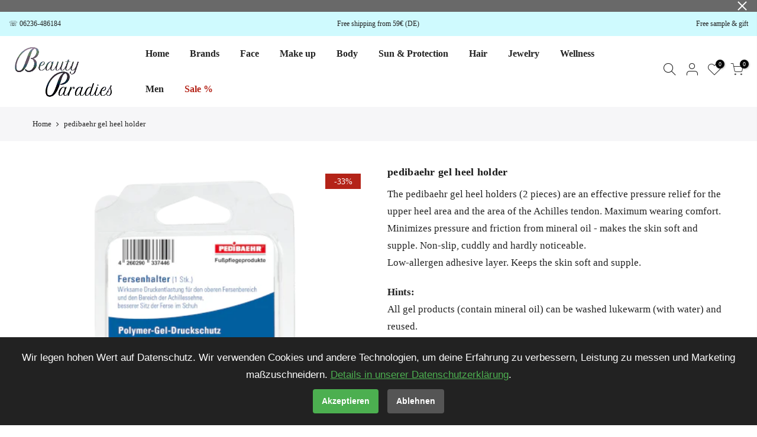

--- FILE ---
content_type: text/html; charset=utf-8
request_url: https://beautyparadies-shop.de/products/pedibaehr-gel-fersenhalter
body_size: 72302
content:
<!doctype html>
<html class="no-js" lang="de" >
<head>
  <meta name="google-site-verification" content="lCH78y1w5dL306be-uQ0F4swmZ7pMvyMLesK_tQNp6E" />
	

  <!-- Added by AUTOKETING SEO APP -->




<title>pedibaehr Gel Fersenhalter 2 Stück</title>
    <meta property="og:title" content="pedibaehr Gel Fersenhalter 2 Stück">
    <meta name="twitter:title" content="pedibaehr Gel Fersenhalter 2 Stück">

<meta property="og:description" content="Big promotion for you when buying pedibaehr Gel Fersenhalter 2 Stück today. One of the best selling Druckschutz in the market. Limited number of products. Hurry up!">
    <meta name="twitter:description" content="Big promotion for you when buying pedibaehr Gel Fersenhalter 2 Stück today. One of the best selling Druckschutz in the market. Limited nu...">
    <meta name="description" content="Big promotion for you when buying pedibaehr Gel Fersenhalter 2 Stück today. One of the best selling Druckschutz in the market. Limited number of products. Hurry up!">



  
  
  
  
  
  
  <!-- /Added by AUTOKETING SEO APP -->
  




<script src="//instant.page/5.1.0" type="module" integrity="sha384-by67kQnR+pyfy8yWP4kPO12fHKRLHZPfEsiSXR8u2IKcTdxD805MGUXBzVPnkLHw"></script>

  <meta charset="utf-8">
  <meta name="viewport" content="width=device-width, initial-scale=1, shrink-to-fit=no, user-scalable=no">
  <meta name="theme-color" content="#000000">
  <meta name="format-detection" content="telephone=no">
  <link rel="canonical" href="https://beautyparadies-shop.de/products/pedibaehr-gel-fersenhalter">
  <link rel="prefetch" as="document" href="https://beautyparadies-shop.de">
  <link rel="dns-prefetch" href="https://cdn.shopify.com" crossorigin>
  <link rel="preconnect" href="https://cdn.shopify.com" crossorigin>
  <link rel="preconnect" href="https://monorail-edge.shopifysvc.com"><link rel="dns-prefetch" href="https://fonts.googleapis.com" crossorigin>
    <link rel="preconnect" href="https://fonts.googleapis.com" crossorigin>
    <link rel="dns-prefetch" href="https://fonts.gstatic.com" crossorigin>
    <link rel="preconnect" href="https://fonts.gstatic.com" crossorigin><link rel="preload" as="style" href="//beautyparadies-shop.de/cdn/shop/t/2/assets/pre_theme.min.css?v=182295835740111116181642603726">
  <link rel="preload" as="style" href="//beautyparadies-shop.de/cdn/shop/t/2/assets/theme.css?enable_css_minification=1&v=77977449447261406321768492715"><title>pedibaehr Gel Fersenhalter 2 Stück &ndash; beautyparadies-shop</title><meta name="description" content="Big promotion for you when buying pedibaehr Gel Fersenhalter 2 Stück today. One of the best selling Druckschutz in the market. Limited number of products. Hurry up!"><link rel="shortcut icon" type="image/png" href="//beautyparadies-shop.de/cdn/shop/files/IMG-20191204-WA0004_32x.jpg?v=1642616396"><link rel="apple-touch-icon-precomposed" type="image/png" sizes="152x152" href="//beautyparadies-shop.de/cdn/shop/files/IMG-20191204-WA0004_152x.jpg?v=1642616396"><!-- social-meta-tags.liquid --><meta name="keywords" content="pedibaehr Gel Fersenhalter 2 Stück,beautyparadies-shop,beautyparadies-shop.de"/><meta name="author" content="Beautyparadies Shop"><meta property="og:site_name" content="beautyparadies-shop">
<meta property="og:url" content="https://beautyparadies-shop.de/products/pedibaehr-gel-fersenhalter">
<meta property="og:title" content="pedibaehr Gel Fersenhalter 2 Stück">
<meta property="og:type" content="og:product">
<meta property="og:description" content="pedibaehr Gel Fersenhalter 2 Stück – Druckentlastung für Ferse &amp;amp; Achillessehne Die pedibaehr Gel Fersenhalter bieten wirksame Druckentlastung im oberen Fersenbereich und entlang der Achillessehne. Dank der anschmiegsamen, rutschfesten Gel-Struktur spürst Du kaum etwas, während die allergenarme Haftschicht die Haut "><meta property="product:price:amount" content="2,00">
  <meta property="product:price:amount" content="EUR"><meta property="og:image" content="http://beautyparadies-shop.de/cdn/shop/files/pedibaehr-Gel-Fersenhalter-beautyparadies-shop-8318_1200x1200.png?v=1705587901"><meta property="og:image:secure_url" content="https://beautyparadies-shop.de/cdn/shop/files/pedibaehr-Gel-Fersenhalter-beautyparadies-shop-8318_1200x1200.png?v=1705587901"><meta name="twitter:card" content="summary_large_image">
<meta name="twitter:title" content="pedibaehr Gel Fersenhalter 2 Stück">
<meta name="twitter:description" content="pedibaehr Gel Fersenhalter 2 Stück – Druckentlastung für Ferse &amp;amp; Achillessehne Die pedibaehr Gel Fersenhalter bieten wirksame Druckentlastung im oberen Fersenbereich und entlang der Achillessehne. Dank der anschmiegsamen, rutschfesten Gel-Struktur spürst Du kaum etwas, während die allergenarme Haftschicht die Haut ">
<link href="//beautyparadies-shop.de/cdn/shop/t/2/assets/pre_theme.min.css?v=182295835740111116181642603726" rel="stylesheet" type="text/css" media="all" /><link rel="preload" as="script" href="//beautyparadies-shop.de/cdn/shop/t/2/assets/lazysizes.min.js?v=36113997772709414851642603711">
<link rel="preload" as="script" href="//beautyparadies-shop.de/cdn/shop/t/2/assets/nt_vendor2.min.js?v=2516466648558628701642603720">
<script>document.documentElement.className = document.documentElement.className.replace('no-js', 'yes-js');const t_name = "product",designMode = false,t_cartCount = 0,t_shop_currency = "EUR", t_moneyFormat = "€{{amount_with_comma_separator}}", t_cart_url = "\/cart",t_cartadd_url = "\/cart\/add",t_cartchange_url = "\/cart\/change", pr_re_url = "\/recommendations\/products"; function onloadt4relcss(_this) {_this.onload=null;_this.rel='stylesheet'} (function () {window.onpageshow = function() {if (performance.navigation.type === 2) {document.dispatchEvent(new CustomEvent('cart:refresh'))} }; })();
var T4stt_str = { 
  "PleaseChoosePrOptions":"Bitte wähle die Produktvariante aus, bevor Du dieses Produkt in Deinen Warenkorb legst.", 
  "will_not_ship":"Wird erst versendet, wenn \u003cspan class=\"jsnt\"\u003e{{date}}\u003c\/span\u003e",
  "will_stock_after":"Wird nach dem \u003cspan class=\"jsnt\"\u003e{{date}}\u003c\/span\u003e auf Lager sein",
  "replace_item_atc":"Artikel ersetzen",
  "replace_item_pre":"Artikel ersetzen",
  "added_to_cart": "Das Produkt wurde erfolgreich in Deinen Warenkorb gelegt.",
  "view_cart": "Warenkorb ansehen",
  "continue_shopping": "Mit dem Einkaufen fortfahren",
  "save_js":"-[sale]%",
  "save2_js":"SPARE [sale] %",
  "save3_js":"SPARE [sale]","bannerCountdown":"%D Tage %H:%M:%S",
  "prItemCountdown":"%D Tage %H:%M:%S",
  "countdown_days":"Tage",
  "countdown_hours":"std",
  "countdown_mins":"min",
  "countdown_sec":"sek",
  "multiple_rates": "Wir haben [number_of_rates] Versandkosten für [Adresse] gefunden, beginnend mit [Rate].",
  "one_rate": "Wir haben eine Versandrate für [Adresse] gefunden.",
  "no_rates": "Leider versenden wir nicht an dieses Ziel.",
  "rate_value": "[rate_title] bei [rate]",
  "agree_checkout": "Du musst den AGB´s zustimmen.",
  "added_text_cp":"Produkt vergleichen"
};
</script>
<link rel="preload" href="//beautyparadies-shop.de/cdn/shop/t/2/assets/style.min.css?v=49095840257411796141642603740" as="style" onload="onloadt4relcss(this)"><link href="//beautyparadies-shop.de/cdn/shop/t/2/assets/theme.css?enable_css_minification=1&amp;v=77977449447261406321768492715" rel="stylesheet" type="text/css" media="all" /><link rel="preload" href="https://fonts.googleapis.com/css?family=Quicksand:300,300i,400,400i,500,500i,600,600i,700,700i,800,800i&display=swap" as="style" onload="onloadt4relcss(this)"><link rel="preload" href="//beautyparadies-shop.de/cdn/shop/t/2/assets/line-awesome.min.css?v=36930450349382045261642603713" as="style" onload="onloadt4relcss(this)">
<script id="js_lzt4" src="//beautyparadies-shop.de/cdn/shop/t/2/assets/lazysizes.min.js?v=36113997772709414851642603711" defer="defer"></script>
<script src="//beautyparadies-shop.de/cdn/shop/t/2/assets/nt_vendor2.min.js?v=2516466648558628701642603720" defer="defer" id="js_ntt4"
  data-theme='//beautyparadies-shop.de/cdn/shop/t/2/assets/nt_theme.min.js?v=55468273061341058211642603719'
  data-stt='//beautyparadies-shop.de/cdn/shop/t/2/assets/nt_settings.js?enable_js_minification=1&v=160880978424124628511705495805'
  data-cat='//beautyparadies-shop.de/cdn/shop/t/2/assets/cat.min.js?v=167480101576222584661642603687' 
  data-sw='//beautyparadies-shop.de/cdn/shop/t/2/assets/swatch.min.js?v=21779462773517732541642603741'
  data-prjs='//beautyparadies-shop.de/cdn/shop/t/2/assets/produc.min.js?v=66856717831304081821642603727' 
  data-mail='//beautyparadies-shop.de/cdn/shop/t/2/assets/platform_mail.min.js?v=120104920183136925081642603725'
  data-my='//beautyparadies-shop.de/cdn/shop/t/2/assets/my.js?v=111603181540343972631642603716' data-cusp='//beautyparadies-shop.de/cdn/shop/t/2/assets/my.js?v=111603181540343972631642603716' data-cur='//beautyparadies-shop.de/cdn/shop/t/2/assets/my.js?v=111603181540343972631642603716' data-mdl='//beautyparadies-shop.de/cdn/shop/t/2/assets/module.min.js?v=72712877271928395091642603715'
  data-map='//beautyparadies-shop.de/cdn/shop/t/2/assets/maplace.min.js?v=123640464312137447171642603714'
  data-time='//beautyparadies-shop.de/cdn/shop/t/2/assets/spacetime.min.js?v=2626'
  data-ins='//beautyparadies-shop.de/cdn/shop/t/2/assets/nt_instagram.min.js?v=67982783334426809631642603718'
  data-user='//beautyparadies-shop.de/cdn/shop/t/2/assets/interactable.min.js?v=175456381242470609681642603702'
  data-add='//beautyparadies-shop.de/cdn/shop/t/2/assets/my.js?v=111603181540343972631642603716'
  data-klaviyo='//www.klaviyo.com/media/js/public/klaviyo_subscribe.js'
  data-font='iconKalles , fakalles , Pe-icon-7-stroke , Font Awesome 5 Free:n9'
  data-fm='Quicksand'
  data-spcmn='//beautyparadies-shop.de/cdn/shopifycloud/storefront/assets/themes_support/shopify_common-5f594365.js'
  data-cust='//beautyparadies-shop.de/cdn/shop/t/2/assets/customerclnt.min.js?v=3252781937110261681642603691'
  data-cusjs='none'
  data-desadm='//beautyparadies-shop.de/cdn/shop/t/2/assets/des_adm.min.js?v=114461367510649711721642603692'
  data-otherryv='//beautyparadies-shop.de/cdn/shop/t/2/assets/reviewOther.js?enable_js_minification=1&v=72029929378534401331642603735'></script><script>window.performance && window.performance.mark && window.performance.mark('shopify.content_for_header.start');</script><meta name="google-site-verification" content="flw5rmBrMy5MJwkxdEwpigkUdd015bC15PjOs7P8z0c">
<meta id="shopify-digital-wallet" name="shopify-digital-wallet" content="/56461262948/digital_wallets/dialog">
<meta name="shopify-checkout-api-token" content="3dd5cfb4ec7d6601e2c525f557397d40">
<meta id="in-context-paypal-metadata" data-shop-id="56461262948" data-venmo-supported="false" data-environment="production" data-locale="de_DE" data-paypal-v4="true" data-currency="EUR">
<link rel="alternate" hreflang="x-default" href="https://beautyparadies-shop.de/products/pedibaehr-gel-fersenhalter">
<link rel="alternate" hreflang="de" href="https://beautyparadies-shop.de/products/pedibaehr-gel-fersenhalter">
<link rel="alternate" hreflang="en" href="https://beautyparadies-shop.de/en/products/pedibaehr-gel-fersenhalter">
<link rel="alternate" type="application/json+oembed" href="https://beautyparadies-shop.de/products/pedibaehr-gel-fersenhalter.oembed">
<script async="async" src="/checkouts/internal/preloads.js?locale=de-DE"></script>
<link rel="preconnect" href="https://shop.app" crossorigin="anonymous">
<script async="async" src="https://shop.app/checkouts/internal/preloads.js?locale=de-DE&shop_id=56461262948" crossorigin="anonymous"></script>
<script id="apple-pay-shop-capabilities" type="application/json">{"shopId":56461262948,"countryCode":"DE","currencyCode":"EUR","merchantCapabilities":["supports3DS"],"merchantId":"gid:\/\/shopify\/Shop\/56461262948","merchantName":"beautyparadies-shop","requiredBillingContactFields":["postalAddress","email"],"requiredShippingContactFields":["postalAddress","email"],"shippingType":"shipping","supportedNetworks":["visa","maestro","masterCard","amex"],"total":{"type":"pending","label":"beautyparadies-shop","amount":"1.00"},"shopifyPaymentsEnabled":true,"supportsSubscriptions":true}</script>
<script id="shopify-features" type="application/json">{"accessToken":"3dd5cfb4ec7d6601e2c525f557397d40","betas":["rich-media-storefront-analytics"],"domain":"beautyparadies-shop.de","predictiveSearch":true,"shopId":56461262948,"locale":"de"}</script>
<script>var Shopify = Shopify || {};
Shopify.shop = "beautyparadies-shop.myshopify.com";
Shopify.locale = "de";
Shopify.currency = {"active":"EUR","rate":"1.0"};
Shopify.country = "DE";
Shopify.theme = {"name":"Kalles 3.1.0","id":122258817124,"schema_name":"Kalles","schema_version":"3.1.0","theme_store_id":null,"role":"main"};
Shopify.theme.handle = "null";
Shopify.theme.style = {"id":null,"handle":null};
Shopify.cdnHost = "beautyparadies-shop.de/cdn";
Shopify.routes = Shopify.routes || {};
Shopify.routes.root = "/";</script>
<script type="module">!function(o){(o.Shopify=o.Shopify||{}).modules=!0}(window);</script>
<script>!function(o){function n(){var o=[];function n(){o.push(Array.prototype.slice.apply(arguments))}return n.q=o,n}var t=o.Shopify=o.Shopify||{};t.loadFeatures=n(),t.autoloadFeatures=n()}(window);</script>
<script>
  window.ShopifyPay = window.ShopifyPay || {};
  window.ShopifyPay.apiHost = "shop.app\/pay";
  window.ShopifyPay.redirectState = null;
</script>
<script id="shop-js-analytics" type="application/json">{"pageType":"product"}</script>
<script defer="defer" async type="module" src="//beautyparadies-shop.de/cdn/shopifycloud/shop-js/modules/v2/client.init-shop-cart-sync_XknANqpX.de.esm.js"></script>
<script defer="defer" async type="module" src="//beautyparadies-shop.de/cdn/shopifycloud/shop-js/modules/v2/chunk.common_DvdeXi9P.esm.js"></script>
<script type="module">
  await import("//beautyparadies-shop.de/cdn/shopifycloud/shop-js/modules/v2/client.init-shop-cart-sync_XknANqpX.de.esm.js");
await import("//beautyparadies-shop.de/cdn/shopifycloud/shop-js/modules/v2/chunk.common_DvdeXi9P.esm.js");

  window.Shopify.SignInWithShop?.initShopCartSync?.({"fedCMEnabled":true,"windoidEnabled":true});

</script>
<script>
  window.Shopify = window.Shopify || {};
  if (!window.Shopify.featureAssets) window.Shopify.featureAssets = {};
  window.Shopify.featureAssets['shop-js'] = {"shop-cart-sync":["modules/v2/client.shop-cart-sync_D9JQGxjh.de.esm.js","modules/v2/chunk.common_DvdeXi9P.esm.js"],"init-fed-cm":["modules/v2/client.init-fed-cm_DMo35JdQ.de.esm.js","modules/v2/chunk.common_DvdeXi9P.esm.js"],"init-windoid":["modules/v2/client.init-windoid_B3VvhkL7.de.esm.js","modules/v2/chunk.common_DvdeXi9P.esm.js"],"shop-cash-offers":["modules/v2/client.shop-cash-offers_CYQv6hn3.de.esm.js","modules/v2/chunk.common_DvdeXi9P.esm.js","modules/v2/chunk.modal_CkJq5XGD.esm.js"],"shop-button":["modules/v2/client.shop-button_Baq_RTkq.de.esm.js","modules/v2/chunk.common_DvdeXi9P.esm.js"],"init-shop-email-lookup-coordinator":["modules/v2/client.init-shop-email-lookup-coordinator_Bz_MA9Op.de.esm.js","modules/v2/chunk.common_DvdeXi9P.esm.js"],"shop-toast-manager":["modules/v2/client.shop-toast-manager_DCWfOqRF.de.esm.js","modules/v2/chunk.common_DvdeXi9P.esm.js"],"shop-login-button":["modules/v2/client.shop-login-button_caaxNUOr.de.esm.js","modules/v2/chunk.common_DvdeXi9P.esm.js","modules/v2/chunk.modal_CkJq5XGD.esm.js"],"avatar":["modules/v2/client.avatar_BTnouDA3.de.esm.js"],"init-shop-cart-sync":["modules/v2/client.init-shop-cart-sync_XknANqpX.de.esm.js","modules/v2/chunk.common_DvdeXi9P.esm.js"],"pay-button":["modules/v2/client.pay-button_CKXSOdRt.de.esm.js","modules/v2/chunk.common_DvdeXi9P.esm.js"],"init-shop-for-new-customer-accounts":["modules/v2/client.init-shop-for-new-customer-accounts_CbyP-mMl.de.esm.js","modules/v2/client.shop-login-button_caaxNUOr.de.esm.js","modules/v2/chunk.common_DvdeXi9P.esm.js","modules/v2/chunk.modal_CkJq5XGD.esm.js"],"init-customer-accounts-sign-up":["modules/v2/client.init-customer-accounts-sign-up_CDG_EMX9.de.esm.js","modules/v2/client.shop-login-button_caaxNUOr.de.esm.js","modules/v2/chunk.common_DvdeXi9P.esm.js","modules/v2/chunk.modal_CkJq5XGD.esm.js"],"shop-follow-button":["modules/v2/client.shop-follow-button_DKjGFHnv.de.esm.js","modules/v2/chunk.common_DvdeXi9P.esm.js","modules/v2/chunk.modal_CkJq5XGD.esm.js"],"checkout-modal":["modules/v2/client.checkout-modal_DiCgWgoC.de.esm.js","modules/v2/chunk.common_DvdeXi9P.esm.js","modules/v2/chunk.modal_CkJq5XGD.esm.js"],"init-customer-accounts":["modules/v2/client.init-customer-accounts_CBDBRCw9.de.esm.js","modules/v2/client.shop-login-button_caaxNUOr.de.esm.js","modules/v2/chunk.common_DvdeXi9P.esm.js","modules/v2/chunk.modal_CkJq5XGD.esm.js"],"lead-capture":["modules/v2/client.lead-capture_ASe7qa-m.de.esm.js","modules/v2/chunk.common_DvdeXi9P.esm.js","modules/v2/chunk.modal_CkJq5XGD.esm.js"],"shop-login":["modules/v2/client.shop-login_Cve_5msa.de.esm.js","modules/v2/chunk.common_DvdeXi9P.esm.js","modules/v2/chunk.modal_CkJq5XGD.esm.js"],"payment-terms":["modules/v2/client.payment-terms_D0YjRyyK.de.esm.js","modules/v2/chunk.common_DvdeXi9P.esm.js","modules/v2/chunk.modal_CkJq5XGD.esm.js"]};
</script>
<script id="__st">var __st={"a":56461262948,"offset":3600,"reqid":"a192e992-204e-4ec7-bed0-0d9448fddd87-1768877409","pageurl":"beautyparadies-shop.de\/products\/pedibaehr-gel-fersenhalter","u":"094914cf82eb","p":"product","rtyp":"product","rid":6722179596388};</script>
<script>window.ShopifyPaypalV4VisibilityTracking = true;</script>
<script id="captcha-bootstrap">!function(){'use strict';const t='contact',e='account',n='new_comment',o=[[t,t],['blogs',n],['comments',n],[t,'customer']],c=[[e,'customer_login'],[e,'guest_login'],[e,'recover_customer_password'],[e,'create_customer']],r=t=>t.map((([t,e])=>`form[action*='/${t}']:not([data-nocaptcha='true']) input[name='form_type'][value='${e}']`)).join(','),a=t=>()=>t?[...document.querySelectorAll(t)].map((t=>t.form)):[];function s(){const t=[...o],e=r(t);return a(e)}const i='password',u='form_key',d=['recaptcha-v3-token','g-recaptcha-response','h-captcha-response',i],f=()=>{try{return window.sessionStorage}catch{return}},m='__shopify_v',_=t=>t.elements[u];function p(t,e,n=!1){try{const o=window.sessionStorage,c=JSON.parse(o.getItem(e)),{data:r}=function(t){const{data:e,action:n}=t;return t[m]||n?{data:e,action:n}:{data:t,action:n}}(c);for(const[e,n]of Object.entries(r))t.elements[e]&&(t.elements[e].value=n);n&&o.removeItem(e)}catch(o){console.error('form repopulation failed',{error:o})}}const l='form_type',E='cptcha';function T(t){t.dataset[E]=!0}const w=window,h=w.document,L='Shopify',v='ce_forms',y='captcha';let A=!1;((t,e)=>{const n=(g='f06e6c50-85a8-45c8-87d0-21a2b65856fe',I='https://cdn.shopify.com/shopifycloud/storefront-forms-hcaptcha/ce_storefront_forms_captcha_hcaptcha.v1.5.2.iife.js',D={infoText:'Durch hCaptcha geschützt',privacyText:'Datenschutz',termsText:'Allgemeine Geschäftsbedingungen'},(t,e,n)=>{const o=w[L][v],c=o.bindForm;if(c)return c(t,g,e,D).then(n);var r;o.q.push([[t,g,e,D],n]),r=I,A||(h.body.append(Object.assign(h.createElement('script'),{id:'captcha-provider',async:!0,src:r})),A=!0)});var g,I,D;w[L]=w[L]||{},w[L][v]=w[L][v]||{},w[L][v].q=[],w[L][y]=w[L][y]||{},w[L][y].protect=function(t,e){n(t,void 0,e),T(t)},Object.freeze(w[L][y]),function(t,e,n,w,h,L){const[v,y,A,g]=function(t,e,n){const i=e?o:[],u=t?c:[],d=[...i,...u],f=r(d),m=r(i),_=r(d.filter((([t,e])=>n.includes(e))));return[a(f),a(m),a(_),s()]}(w,h,L),I=t=>{const e=t.target;return e instanceof HTMLFormElement?e:e&&e.form},D=t=>v().includes(t);t.addEventListener('submit',(t=>{const e=I(t);if(!e)return;const n=D(e)&&!e.dataset.hcaptchaBound&&!e.dataset.recaptchaBound,o=_(e),c=g().includes(e)&&(!o||!o.value);(n||c)&&t.preventDefault(),c&&!n&&(function(t){try{if(!f())return;!function(t){const e=f();if(!e)return;const n=_(t);if(!n)return;const o=n.value;o&&e.removeItem(o)}(t);const e=Array.from(Array(32),(()=>Math.random().toString(36)[2])).join('');!function(t,e){_(t)||t.append(Object.assign(document.createElement('input'),{type:'hidden',name:u})),t.elements[u].value=e}(t,e),function(t,e){const n=f();if(!n)return;const o=[...t.querySelectorAll(`input[type='${i}']`)].map((({name:t})=>t)),c=[...d,...o],r={};for(const[a,s]of new FormData(t).entries())c.includes(a)||(r[a]=s);n.setItem(e,JSON.stringify({[m]:1,action:t.action,data:r}))}(t,e)}catch(e){console.error('failed to persist form',e)}}(e),e.submit())}));const S=(t,e)=>{t&&!t.dataset[E]&&(n(t,e.some((e=>e===t))),T(t))};for(const o of['focusin','change'])t.addEventListener(o,(t=>{const e=I(t);D(e)&&S(e,y())}));const B=e.get('form_key'),M=e.get(l),P=B&&M;t.addEventListener('DOMContentLoaded',(()=>{const t=y();if(P)for(const e of t)e.elements[l].value===M&&p(e,B);[...new Set([...A(),...v().filter((t=>'true'===t.dataset.shopifyCaptcha))])].forEach((e=>S(e,t)))}))}(h,new URLSearchParams(w.location.search),n,t,e,['guest_login'])})(!0,!0)}();</script>
<script integrity="sha256-4kQ18oKyAcykRKYeNunJcIwy7WH5gtpwJnB7kiuLZ1E=" data-source-attribution="shopify.loadfeatures" defer="defer" src="//beautyparadies-shop.de/cdn/shopifycloud/storefront/assets/storefront/load_feature-a0a9edcb.js" crossorigin="anonymous"></script>
<script crossorigin="anonymous" defer="defer" src="//beautyparadies-shop.de/cdn/shopifycloud/storefront/assets/shopify_pay/storefront-65b4c6d7.js?v=20250812"></script>
<script data-source-attribution="shopify.dynamic_checkout.dynamic.init">var Shopify=Shopify||{};Shopify.PaymentButton=Shopify.PaymentButton||{isStorefrontPortableWallets:!0,init:function(){window.Shopify.PaymentButton.init=function(){};var t=document.createElement("script");t.src="https://beautyparadies-shop.de/cdn/shopifycloud/portable-wallets/latest/portable-wallets.de.js",t.type="module",document.head.appendChild(t)}};
</script>
<script data-source-attribution="shopify.dynamic_checkout.buyer_consent">
  function portableWalletsHideBuyerConsent(e){var t=document.getElementById("shopify-buyer-consent"),n=document.getElementById("shopify-subscription-policy-button");t&&n&&(t.classList.add("hidden"),t.setAttribute("aria-hidden","true"),n.removeEventListener("click",e))}function portableWalletsShowBuyerConsent(e){var t=document.getElementById("shopify-buyer-consent"),n=document.getElementById("shopify-subscription-policy-button");t&&n&&(t.classList.remove("hidden"),t.removeAttribute("aria-hidden"),n.addEventListener("click",e))}window.Shopify?.PaymentButton&&(window.Shopify.PaymentButton.hideBuyerConsent=portableWalletsHideBuyerConsent,window.Shopify.PaymentButton.showBuyerConsent=portableWalletsShowBuyerConsent);
</script>
<script data-source-attribution="shopify.dynamic_checkout.cart.bootstrap">document.addEventListener("DOMContentLoaded",(function(){function t(){return document.querySelector("shopify-accelerated-checkout-cart, shopify-accelerated-checkout")}if(t())Shopify.PaymentButton.init();else{new MutationObserver((function(e,n){t()&&(Shopify.PaymentButton.init(),n.disconnect())})).observe(document.body,{childList:!0,subtree:!0})}}));
</script>
<link id="shopify-accelerated-checkout-styles" rel="stylesheet" media="screen" href="https://beautyparadies-shop.de/cdn/shopifycloud/portable-wallets/latest/accelerated-checkout-backwards-compat.css" crossorigin="anonymous">
<style id="shopify-accelerated-checkout-cart">
        #shopify-buyer-consent {
  margin-top: 1em;
  display: inline-block;
  width: 100%;
}

#shopify-buyer-consent.hidden {
  display: none;
}

#shopify-subscription-policy-button {
  background: none;
  border: none;
  padding: 0;
  text-decoration: underline;
  font-size: inherit;
  cursor: pointer;
}

#shopify-subscription-policy-button::before {
  box-shadow: none;
}

      </style>

<script>window.performance && window.performance.mark && window.performance.mark('shopify.content_for_header.end');</script>
  <script>

  if (!Array.prototype.find) {
    Object.defineProperty(Array.prototype, 'find', {
      value: function (predicate) {
        if (this == null) {
          throw TypeError('"this" is null or not defined');
        }

        var o = Object(this);

        var len = o.length >>> 0;

        if (typeof predicate !== 'function') {
          throw TypeError('predicate must be a function');
        }

        var thisArg = arguments[1];

        var k = 0;

        while (k < len) {
          var kValue = o[k];
          if (predicate.call(thisArg, kValue, k, o)) {
            return kValue;
          }
          k++;
        }

        return undefined;
      },
      configurable: true,
      writable: true
    });
  }

  if (typeof window.TranslationLab === 'undefined') {
    window.TranslationLab = {};
  }

  if (typeof TranslationLab.Helpers === 'undefined') {
    TranslationLab.Helpers = {};
  }

  TranslationLab.Helpers.getSavedLocale = function (langList) {
    var savedLocale = localStorage.getItem('translation-lab-lang');
    var sl = savedLocale ? langList.find(x => x.iso_code.toLowerCase() === savedLocale.toLowerCase()) : null;
    return sl ? sl.iso_code : null;
  }

  TranslationLab.Helpers.getBrowserLocale = function (langList) {
    var browserLocale = navigator.language;
    if (!browserLocale)
      return null;

    var localeParts = browserLocale.split('-');
    var bl = localeParts[0] ? langList.find(x => x.iso_code.toLowerCase().startsWith(localeParts[0])) : null;
    return bl ? bl.iso_code : null;
  }

  TranslationLab.Helpers.getRedirectLocale = function (languageList) {
    var savedLocale = TranslationLab.Helpers.getSavedLocale(languageList);
    var browserLocale = TranslationLab.Helpers.getBrowserLocale(languageList);
    var preferredLocale = null;

    if (savedLocale) {
      return savedLocale;
    }

    if (preferredLocale) {
      return preferredLocale;
    }

    if (browserLocale) {
      return browserLocale;
    }

    return null;
  }

  TranslationLab.Helpers.getRedirectLanguage = function (languageList) {
    var redirectLocale = TranslationLab.Helpers.getRedirectLocale(languageList)
    if (!redirectLocale)
      return null;

    return languageList.find(function (x) { return x.iso_code.toLowerCase() === redirectLocale.toLowerCase(); });
  }

  TranslationLab.Helpers.buildRedirectUrl = function (redirectLanguage, currentLocale, shopDomain, useInternationalDomains) {
    if (!redirectLanguage)
      return null;

    if (!currentLocale)
      return null;

    if (!shopDomain)
      return null;

    var redirectLocaleLower = redirectLanguage.iso_code.toLowerCase();
    var currentLocaleLower = currentLocale.toLowerCase();

    if (currentLocaleLower === redirectLocaleLower)
      return null;

    var pathnameWithLocale = window.location.pathname;
    var queryString = window.location.search || '';

    var currentLocaleRegEx = new RegExp('^\/' + currentLocaleLower, "ig");
    var pathname = pathnameWithLocale.replace(currentLocaleRegEx, '');

    if (useInternationalDomains)
      return 'https://' + redirectLanguage.domain + pathname + queryString;

    if (redirectLanguage.root_url === '/')
      return 'https://' + shopDomain + pathname + queryString;

    return 'https://' + shopDomain + redirectLanguage.root_url + pathname + queryString;
  }

  if (typeof TranslationLab.BrowserLanguageDetection === 'undefined') {
    TranslationLab.BrowserLanguageDetection = {};
  }

  TranslationLab.BrowserLanguageDetection.configure = function (currentLocale, shopDomain, useInternationalDomains, languageList) {

    if (window.Shopify && window.Shopify.designMode)
      return;

    var botPatterns = "(bot|Googlebot\/|Googlebot-Mobile|Googlebot-Image|Googlebot-News|Googlebot-Video|AdsBot-Google([^-]|$)|AdsBot-Google-Mobile|Feedfetcher-Google|Mediapartners-Google|APIs-Google|Page|Speed|Insights|Lighthouse|bingbot|Slurp|exabot|ia_archiver|YandexBot|YandexImages|YandexAccessibilityBot|YandexMobileBot|YandexMetrika|YandexTurbo|YandexImageResizer|YandexVideo|YandexAdNet|YandexBlogs|YandexCalendar|YandexDirect|YandexFavicons|YaDirectFetcher|YandexForDomain|YandexMarket|YandexMedia|YandexMobileScreenShotBot|YandexNews|YandexOntoDB|YandexPagechecker|YandexPartner|YandexRCA|YandexSearchShop|YandexSitelinks|YandexSpravBot|YandexTracker|YandexVertis|YandexVerticals|YandexWebmaster|YandexScreenshotBot|Baiduspider|facebookexternalhit|Sogou|DuckDuckBot|BUbiNG|crawler4j|S[eE][mM]rushBot|Google-Adwords-Instant|BingPreview\/|Bark[rR]owler|DuckDuckGo-Favicons-Bot|AppEngine-Google|Google Web Preview|acapbot|Baidu-YunGuanCe|Feedly|Feedspot|google-xrawler|Google-Structured-Data-Testing-Tool|Google-PhysicalWeb|Google Favicon|Google-Site-Verification|Gwene|SentiBot|FreshRSS)";
    var userAgentRegex = new RegExp(botPatterns, 'i');
    if (userAgentRegex.test(navigator.userAgent))
      return;

    var redirectLanguage = TranslationLab.Helpers.getRedirectLanguage(languageList);

    var redirectUrl = TranslationLab.Helpers.buildRedirectUrl(redirectLanguage, currentLocale, shopDomain, useInternationalDomains);

    if (redirectUrl) {
      window.location.assign(redirectUrl);
    }
  }

</script>

<script>
  (function () {

    var useInternationalDomains = false;

    var isDesignMode = window.Shopify && window.Shopify.designMode;

    var shopDomain = isDesignMode ? 'beautyparadies-shop.myshopify.com' : 'beautyparadies-shop.de';

    var currentLocale = 'de';

    var languageListJson = '[{\
"name": "Deutsch",\
"endonym_name": "Deutsch",\
"iso_code": "de",\
"primary": true,\
"flag": "//beautyparadies-shop.de/cdn/shop/t/2/assets/de.png?v=2626",\
"domain": null,\
"root_url": "\/"\
},{\
"name": "Englisch",\
"endonym_name": "English",\
"iso_code": "en",\
"primary": false,\
"flag": "//beautyparadies-shop.de/cdn/shop/t/2/assets/en.png?v=2626",\
"domain": null,\
"root_url": "\/en"\
}]';
    var languageList = JSON.parse(languageListJson);

    TranslationLab.BrowserLanguageDetection.configure(currentLocale, shopDomain, useInternationalDomains, languageList);

  })();
</script>
	<!-- "snippets/vitals-loader.liquid" was not rendered, the associated app was uninstalled -->
<meta name="facebook-domain-verification" content="9ya48337kfzr7few608rszjiqe8ydl" />
  <script>
"use strict";!function(n){var h=/\([0-9]*?\)$/,e=/\r?\n|\r| /g,s=[];function u(t){if(t&&t.includes("_")){var e=t.split("_");if(2===e.length)return e[1].trim()?e:[e[0]]}return[t]}function c(t){return t.trim().replace(h,"").trim().toLocaleLowerCase().replace(e,"")}function v(t,e){return t?e[c(t)]:null}function r(t){var o={};return t.forEach(function(t){var i,e;t&&(i="string"==typeof(e=t)||e instanceof String?JSON.parse(t):t)&&Object.keys(i).forEach(function(t){if(t){var e="__label:";if(t.startsWith(e))return n=i[t],r=t.replace(e,""),void(o[c(r)]=n.replace(e,""));var n,r=u(t),a=u(i[t]);r.length===a.length?r.forEach(function(t,e){t!==a[e]&&(o[c(t)]=a[e])}):(n=c(t))!==(e=i[t])&&(o[n]=e)}})}),o}function b(t,e,n,r){var a,i,o,u;switch("a"===t.tagName.toLowerCase()&&(a=t,i=n,["href","data-href"].forEach(function(t){var e=a.getAttribute(t);if(!e)return!1;e.startsWith("/")&&!e.startsWith(i)&&(e="".concat(i).concat(e),a.setAttribute(t,e))})),"input"===t.tagName.toLowerCase()&&(n=r,(u=(o=t).getAttribute("type"))&&"submit"===u&&(u=v(o.getAttribute("value"),n))&&o.setAttribute("value",u)),t.tagName.toLowerCase()){case"a":return l(t,["href","data-href"],r);case"input":case"textarea":return l(t,["placeholder"],r)}return{isTranslated:!1}}function l(n,t,r){var a=!1;return t.forEach(function(t){var e=n.getAttribute(t);if(!e)return!1;e=v(e,r);return e?(n.setAttribute(t,e),a=!0):void 0}),{isTranslated:a}}function p(t,s,l,f,d,m){t.forEach(function(t){var e,n,r,a,i,o,u,c;e=s,n=l,r=f,a=d,i=m,(t=t).nodeType===Node.COMMENT_NODE||t.tagName&&-1<i.indexOf(t.tagName.toLowerCase())||null!=(c=t.textContent)&&c.trim()&&("#text"===t.nodeName?(c=v(t.textContent,a))&&(o=t.textContent.trim().replace(h,"").trim(),t.textContent=t.textContent.replace(o,c)):(t.tagName&&b(t,0,r,a),t.querySelectorAll("textarea").forEach(function(t){b(t,0,r,a)}),o=[].slice.call(t.childNodes),c=!!o.find(function(t){return"#text"===t.nodeName&&(null==(t=null==(t=null==(t=t.textContent)?void 0:t.trim())?void 0:t.replace("(",""))?void 0:t.replace(")",""))}),u=[],c&&(u=o.filter(function(t){return"#text"===t.nodeName&&v(t.textContent,a)})),0<t.childNodes.length&&(!c||0<u.length)?p(o,e++,n,r,a,i):t.innerHTML&&(c=v(t.innerHTML,a))&&(t.innerHTML=c)))})}void 0===n.TranslationLab&&(n.TranslationLab={}),void 0===n.TranslationLab.CustomTranslations&&(n.TranslationLab.CustomTranslations={}),n.TranslationLab.CustomTranslations.apply=function(i,o,t,e){var u,c;t||(u=["html","head","body","script","noscript","style","iframe","canvas","svg"],c=r(e),0!==Object.keys(c).length&&new MutationObserver(function(e,t){n.requestAnimationFrame(function(){p(e.map(function(t){return t.target}).filter(function(t,e,n){return n.indexOf(t)===e}),0,i,o,c,u);var n,r,a,t=document.querySelectorAll("iframe");n=i,r=o,a=c,t.forEach(function(t){!t||!t.contentDocument||s.includes(t)||t.id&&"admin-bar-iframe"===t.id||(s.push(t),t=t.contentDocument.documentElement,new MutationObserver(function(t,e){p(t.map(function(t){return t.target}).filter(function(t,e,n){return n.indexOf(t)===e}),0,n,r,a,[])}).observe(t,{attributes:!0,childList:!0,subtree:!0}))})})}).observe(document.documentElement,{attributes:!0,childList:!0,subtree:!0}))}}(window);
</script>

<script>
  
var translationsMetadata = [{},{},{},null]

var locale = 'de';

var isPrimaryLocale = true;

var rootUrl = '';

TranslationLab.CustomTranslations.apply(locale, rootUrl, isPrimaryLocale, translationsMetadata);

</script>
 <script> var bonShopInfo = {"shopName":"beautyparadies-shop.myshopify.com","displayWidget":true,"shopInfo":{"currency":"EUR","country_code":"DE","weight_unit":"kg","point_name":"","referral_enabled":false},"appearance":{"theme_configs_json":{"color":{"text_color":"#FFFFFF","primary_color":"#ED66B2","secondary_color":"#86469C"},"banner_img":"","showIllustration":true},"is_first_time":true,"widget_button_configs_json":{"placement":{"widget_spacing":{"side":"20px","bottom":"20px"},"widget_button_position":"2"},"widget_icon":"widget-icon-1.svg","widget_title":"Rewards"},"displayed_text_configs_json":{"vip_tier":{"spend":"Spend {{money}} {{currency}}","next_tier":"Next tier","earn_point":"Earn {{point_amount}} points","entry_text":"You are at the entry level, unlock next tier to receive attractive benefits","current_tier":"Current tier","purchase_more":"Purchase more","earn_more_point":"Earn more points","highest_tier_txt":"You have reached the highest tier!","next_tier_money_spent_txt":"Next tier: Spend {{money}} {{currency}} more by {{date}}","next_tier_points_earned_txt":"Next tier: Get {{point_amount}} more points by {{date}}","complete_order_multi_points_txt":"x{{multi_points}} points for “Complete an order” rule"},"my_balance":{"date":"Date","total":"Total","points":"Points","actions":"Actions","no_value":"There is no activitiy to show at the moment","referred":"Referred by a friend","referrer":"Referred a friend","point_expiry":"Points are expired","refund_order":"Refund order","return_points":"Return points for redeemed code","new_tier_reward":"New tier's reward: {{reward_name}}","my_balance_button":"Earn more","refund_order_tier":"Return points for VIP Tier's benefit","cancel_order_status":"Cancel order","complete_order_tier":"VIP tier’s benefit for completing an order","store_owner_adjusted":"Store owner just adjusted your points"},"my_rewards":{"no_value":"You don't have any rewards at the moment","apply_for":"Apply for","reward_name":"Reward name","used_button":"Used","reward_button":"Use it now","get_some_rewards":"Get some rewards","reward_explanation":"Reward explanation"},"sign_in_page":{"welcome":"Welcome","vip_tier":"VIP Tiers","earn_point":"Earn points","my_balance":"My balance","my_rewards":"My rewards","your_point":"Your points","join_button":"Join","program_name":"Reward program","redeem_point":"Redeem points","sign_in_button":"Sign in","sign_in_tagline":"Join our program to get attractive rewards!","referral_program":"Referral Program","sign_in_requirement_message":"Oops! You have to sign in to do this action"},"earn_points_tab":{"retweet":"Retweet","no_value":"There is no earning rule to show at the moment","required":"Required fields: first name, last name, address, phone","save_date":"Save date","follow_tiktok":"Follow on TikTok","join_fb_group":"Join a Facebook group","share_twitter":"Share on Twitter","complete_order":"Complete an order","create_account":"Create an account","earn_for_every":"Earn 10 points for every 1$","follow_twitter":"Follow on Twitter","happy_birthday":"Happy birthday","share_facebook":"Share on Facebook","share_linkedin":"Share on LinkedIn","sign_up_button":"Do it now","follow_facebook":"Like on Facebook","follow_linkedin":"Follow on LinkedIn","complete_profile":"Complete profile","follow_instagram":"Follow on Instagram","follow_pinterest":"Follow on Pinterest","message_birthday":"Enter a date within 30 days won’t earn you points. You’ll get the reward on your birthday.","subscribe_youtube":"Subscribe on Youtube","subcrible_newletter":"Subscribe for newsletter","happy_birthday_button":"Enter info","place_an_order_button":"Purchase","like_on_facebook_button":"Take me there"},"notification_tab":{"copied":"Copied","hover_copy":"Copy to clipboard","title_fail":"Oops","message_fail":"Something went wrong! Please enter a valid date","title_success_input":"Yay!","title_success_letter":"Great!","message_success_input":"Your birthday was set!","message_success_letter":"You are now subscribed to our newsletter","complete_profile_success":"You completed your profile"},"redeem_points_tab":{"maximum":"Maximum shipping amount","minimum":"Minimum purchase value","no_value":"There is no redeeming rule to show at the moment","expire_at":"Expire at","apply_button":"Apply now","apply_message":"Apply this code to your shopping cart. If you do not use this code now, you can always find it in My rewards tab anytime","redeem_button":"Redeem","discount_value":"Discount value","max_point_value":"Maximum point value: {{max_point_value}}","min_point_value":"Minimum point value: {{min_point_value}}","discount_condition":"Discount condition","increments_of_points":"You will get {{currency}}{{money_value}} off your entire order for {{reward_value}} points redeemed"},"referral_program_tab":{"referral_button":"Refer a friend now","referral_tagline":"Get rewards when your friend uses the referral link to sign up and place an order","text_for_referral":"You will get ...","text_for_referral_friend":"They will get ..."}},"hide_on_mobile":false,"show_brand_mark":true},"programStatus":false,"shrink_header":false,"widgetTitles":[{"lang":"de","widget_title":"Rewards"}]}; </script>
                         <script> var bonCustomerPoints = null; </script>
                        <style>
                          @import url(https://fonts.googleapis.com/css2?family=Poppins:wght@100&display=swap);
                          @import url(https://fonts.googleapis.com/css2?family=Poppins:wght@200&display=swap);
                          @import url(https://fonts.googleapis.com/css2?family=Poppins:wght@300&display=swap);
                          @import url(https://fonts.googleapis.com/css2?family=Poppins:wght@600&display=swap);
                          #bon-loyalty-btn {
                            position: fixed;
                            color: #FFFFFF;
                            display: flex;
                            flex-direction: row;
                            align-items: center;
                            padding: 14px 29px;
                            border: 0px;
                            z-index: 9999;
                            box-shadow: 0px 4px 8px -2px rgba(68, 68, 68, 0.08);
                            border-radius: 48px;
                            font-family: 'Poppins', sans-serif;
                            font-style: normal;
                            font-weight: 500;
                            font-size: 16px;
                            line-height: 20px;
                            margin-bottom: 0 !important;
                            min-width: 75px;
                            max-width: 250px !important;
                            width: auto;
                          }

                          #bon-loyalty-btn:focus {
                            outline: none !important;
                          }

                          #bon-loyalty-btn img {
                            margin-right: 5px;
                            height: 20px;
                          }


                          #bon-iframe-container {
                            bottom: 80px;
                            max-height: 100%;
                            box-shadow: 0px 4px 10px 0px rgba(0, 0, 0, 0.25);
                            z-index: 99999999 !important;
                            position: fixed;
                            width: 375px;
                            background: transparent;
                            border-radius: 18px 18px 18px 18px;
                            overflow: hidden;
                            border: 0px;

                          }

                          #bon-iframe-container #bon-app-iframe {
                            border: 0px;
                            height: 100%;
                            width: 100%;
                            overflow-y: scroll;
                          }

                          @media only screen and (max-width: 600px) {
                            #bon-iframe-container {
                              right: 0;
                              width: 100%;
                              height:  calc(100% - 50px) !important;
                              top: 60px;
                              overflow: auto;
                              left: 0px !important;
                            }

                            #bon-loyalty-btn span {
                              display: none;
                            }

                            #bon-loyalty-btn img {
                              margin-right: 0px;
                              height: 25px;
                            }
                          }

                          .bon-loyalty-btn {
                            padding: 10px 20px;
                            position: fixed;
                            right: 10px;
                            bottom: 10px;
                            z-index: 2000;
                          }

                          .bon-btn-hidden {
                            display: none !important;
                          }

                          .bon-btn-display {
                            display: flex !important;
                          }

                          @media only screen and (max-width: 600px) {
                            #bon-loyalty-btn {
                              padding: 20px;
                              min-width: 0px;
                            }
                          }

                        </style>
	

  <!-- Added by AUTOKETING SEO APP END HEAD -->




<title>pedibaehr Gel Fersenhalter 2 Stück</title>
    <meta property="og:title" content="pedibaehr Gel Fersenhalter 2 Stück">
    <meta name="twitter:title" content="pedibaehr Gel Fersenhalter 2 Stück">

<meta property="og:description" content="Big promotion for you when buying pedibaehr Gel Fersenhalter 2 Stück today. One of the best selling Druckschutz in the market. Limited number of products. Hurry up!">
    <meta name="twitter:description" content="Big promotion for you when buying pedibaehr Gel Fersenhalter 2 Stück today. One of the best selling Druckschutz in the market. Limited nu...">
    <meta name="description" content="Big promotion for you when buying pedibaehr Gel Fersenhalter 2 Stück today. One of the best selling Druckschutz in the market. Limited number of products. Hurry up!">



  <!-- /Added by AUTOKETING SEO APP END HEAD -->
  



<!-- BEGIN app block: shopify://apps/searchpie-seo-speed/blocks/sb-snippets/29f6c508-9bb9-4e93-9f98-b637b62f3552 --><!-- BEGIN app snippet: Secomapp-Instant-Page --><script>
    var timeout = 2000;
    (function (w, d, s) {
        function asyncLoad_isp() {
            setTimeout(function () {
                var head = document.head;
                var r = document.createElement('script');
                r.type = "module";
                r.integrity = "sha384-MWfCL6g1OTGsbSwfuMHc8+8J2u71/LA8dzlIN3ycajckxuZZmF+DNjdm7O6H3PSq";
                r.src = "//instant.page/5.1.1";
                r.defer = true;
                head.appendChild(r);
            }, timeout);
        };
        document.addEventListener('DOMContentLoaded', function (event) {
            asyncLoad_isp();
        });
    })(window, document, 'script');
</script>
<!-- END app snippet -->



<!-- BEGIN app snippet: sb-detect-broken-link --><script></script><!-- END app snippet -->
<!-- BEGIN app snippet: internal-link --><script>
	
</script><!-- END app snippet -->
<!-- BEGIN app snippet: social-tags --><!-- SearchPie Social Tags -->


<!-- END SearchPie Social Tags --><!-- END app snippet -->
<!-- BEGIN app snippet: sb-nx -->

<!-- END app snippet -->
<!-- END SearchPie snippets -->
<!-- END app block --><link href="https://monorail-edge.shopifysvc.com" rel="dns-prefetch">
<script>(function(){if ("sendBeacon" in navigator && "performance" in window) {try {var session_token_from_headers = performance.getEntriesByType('navigation')[0].serverTiming.find(x => x.name == '_s').description;} catch {var session_token_from_headers = undefined;}var session_cookie_matches = document.cookie.match(/_shopify_s=([^;]*)/);var session_token_from_cookie = session_cookie_matches && session_cookie_matches.length === 2 ? session_cookie_matches[1] : "";var session_token = session_token_from_headers || session_token_from_cookie || "";function handle_abandonment_event(e) {var entries = performance.getEntries().filter(function(entry) {return /monorail-edge.shopifysvc.com/.test(entry.name);});if (!window.abandonment_tracked && entries.length === 0) {window.abandonment_tracked = true;var currentMs = Date.now();var navigation_start = performance.timing.navigationStart;var payload = {shop_id: 56461262948,url: window.location.href,navigation_start,duration: currentMs - navigation_start,session_token,page_type: "product"};window.navigator.sendBeacon("https://monorail-edge.shopifysvc.com/v1/produce", JSON.stringify({schema_id: "online_store_buyer_site_abandonment/1.1",payload: payload,metadata: {event_created_at_ms: currentMs,event_sent_at_ms: currentMs}}));}}window.addEventListener('pagehide', handle_abandonment_event);}}());</script>
<script id="web-pixels-manager-setup">(function e(e,d,r,n,o){if(void 0===o&&(o={}),!Boolean(null===(a=null===(i=window.Shopify)||void 0===i?void 0:i.analytics)||void 0===a?void 0:a.replayQueue)){var i,a;window.Shopify=window.Shopify||{};var t=window.Shopify;t.analytics=t.analytics||{};var s=t.analytics;s.replayQueue=[],s.publish=function(e,d,r){return s.replayQueue.push([e,d,r]),!0};try{self.performance.mark("wpm:start")}catch(e){}var l=function(){var e={modern:/Edge?\/(1{2}[4-9]|1[2-9]\d|[2-9]\d{2}|\d{4,})\.\d+(\.\d+|)|Firefox\/(1{2}[4-9]|1[2-9]\d|[2-9]\d{2}|\d{4,})\.\d+(\.\d+|)|Chrom(ium|e)\/(9{2}|\d{3,})\.\d+(\.\d+|)|(Maci|X1{2}).+ Version\/(15\.\d+|(1[6-9]|[2-9]\d|\d{3,})\.\d+)([,.]\d+|)( \(\w+\)|)( Mobile\/\w+|) Safari\/|Chrome.+OPR\/(9{2}|\d{3,})\.\d+\.\d+|(CPU[ +]OS|iPhone[ +]OS|CPU[ +]iPhone|CPU IPhone OS|CPU iPad OS)[ +]+(15[._]\d+|(1[6-9]|[2-9]\d|\d{3,})[._]\d+)([._]\d+|)|Android:?[ /-](13[3-9]|1[4-9]\d|[2-9]\d{2}|\d{4,})(\.\d+|)(\.\d+|)|Android.+Firefox\/(13[5-9]|1[4-9]\d|[2-9]\d{2}|\d{4,})\.\d+(\.\d+|)|Android.+Chrom(ium|e)\/(13[3-9]|1[4-9]\d|[2-9]\d{2}|\d{4,})\.\d+(\.\d+|)|SamsungBrowser\/([2-9]\d|\d{3,})\.\d+/,legacy:/Edge?\/(1[6-9]|[2-9]\d|\d{3,})\.\d+(\.\d+|)|Firefox\/(5[4-9]|[6-9]\d|\d{3,})\.\d+(\.\d+|)|Chrom(ium|e)\/(5[1-9]|[6-9]\d|\d{3,})\.\d+(\.\d+|)([\d.]+$|.*Safari\/(?![\d.]+ Edge\/[\d.]+$))|(Maci|X1{2}).+ Version\/(10\.\d+|(1[1-9]|[2-9]\d|\d{3,})\.\d+)([,.]\d+|)( \(\w+\)|)( Mobile\/\w+|) Safari\/|Chrome.+OPR\/(3[89]|[4-9]\d|\d{3,})\.\d+\.\d+|(CPU[ +]OS|iPhone[ +]OS|CPU[ +]iPhone|CPU IPhone OS|CPU iPad OS)[ +]+(10[._]\d+|(1[1-9]|[2-9]\d|\d{3,})[._]\d+)([._]\d+|)|Android:?[ /-](13[3-9]|1[4-9]\d|[2-9]\d{2}|\d{4,})(\.\d+|)(\.\d+|)|Mobile Safari.+OPR\/([89]\d|\d{3,})\.\d+\.\d+|Android.+Firefox\/(13[5-9]|1[4-9]\d|[2-9]\d{2}|\d{4,})\.\d+(\.\d+|)|Android.+Chrom(ium|e)\/(13[3-9]|1[4-9]\d|[2-9]\d{2}|\d{4,})\.\d+(\.\d+|)|Android.+(UC? ?Browser|UCWEB|U3)[ /]?(15\.([5-9]|\d{2,})|(1[6-9]|[2-9]\d|\d{3,})\.\d+)\.\d+|SamsungBrowser\/(5\.\d+|([6-9]|\d{2,})\.\d+)|Android.+MQ{2}Browser\/(14(\.(9|\d{2,})|)|(1[5-9]|[2-9]\d|\d{3,})(\.\d+|))(\.\d+|)|K[Aa][Ii]OS\/(3\.\d+|([4-9]|\d{2,})\.\d+)(\.\d+|)/},d=e.modern,r=e.legacy,n=navigator.userAgent;return n.match(d)?"modern":n.match(r)?"legacy":"unknown"}(),u="modern"===l?"modern":"legacy",c=(null!=n?n:{modern:"",legacy:""})[u],f=function(e){return[e.baseUrl,"/wpm","/b",e.hashVersion,"modern"===e.buildTarget?"m":"l",".js"].join("")}({baseUrl:d,hashVersion:r,buildTarget:u}),m=function(e){var d=e.version,r=e.bundleTarget,n=e.surface,o=e.pageUrl,i=e.monorailEndpoint;return{emit:function(e){var a=e.status,t=e.errorMsg,s=(new Date).getTime(),l=JSON.stringify({metadata:{event_sent_at_ms:s},events:[{schema_id:"web_pixels_manager_load/3.1",payload:{version:d,bundle_target:r,page_url:o,status:a,surface:n,error_msg:t},metadata:{event_created_at_ms:s}}]});if(!i)return console&&console.warn&&console.warn("[Web Pixels Manager] No Monorail endpoint provided, skipping logging."),!1;try{return self.navigator.sendBeacon.bind(self.navigator)(i,l)}catch(e){}var u=new XMLHttpRequest;try{return u.open("POST",i,!0),u.setRequestHeader("Content-Type","text/plain"),u.send(l),!0}catch(e){return console&&console.warn&&console.warn("[Web Pixels Manager] Got an unhandled error while logging to Monorail."),!1}}}}({version:r,bundleTarget:l,surface:e.surface,pageUrl:self.location.href,monorailEndpoint:e.monorailEndpoint});try{o.browserTarget=l,function(e){var d=e.src,r=e.async,n=void 0===r||r,o=e.onload,i=e.onerror,a=e.sri,t=e.scriptDataAttributes,s=void 0===t?{}:t,l=document.createElement("script"),u=document.querySelector("head"),c=document.querySelector("body");if(l.async=n,l.src=d,a&&(l.integrity=a,l.crossOrigin="anonymous"),s)for(var f in s)if(Object.prototype.hasOwnProperty.call(s,f))try{l.dataset[f]=s[f]}catch(e){}if(o&&l.addEventListener("load",o),i&&l.addEventListener("error",i),u)u.appendChild(l);else{if(!c)throw new Error("Did not find a head or body element to append the script");c.appendChild(l)}}({src:f,async:!0,onload:function(){if(!function(){var e,d;return Boolean(null===(d=null===(e=window.Shopify)||void 0===e?void 0:e.analytics)||void 0===d?void 0:d.initialized)}()){var d=window.webPixelsManager.init(e)||void 0;if(d){var r=window.Shopify.analytics;r.replayQueue.forEach((function(e){var r=e[0],n=e[1],o=e[2];d.publishCustomEvent(r,n,o)})),r.replayQueue=[],r.publish=d.publishCustomEvent,r.visitor=d.visitor,r.initialized=!0}}},onerror:function(){return m.emit({status:"failed",errorMsg:"".concat(f," has failed to load")})},sri:function(e){var d=/^sha384-[A-Za-z0-9+/=]+$/;return"string"==typeof e&&d.test(e)}(c)?c:"",scriptDataAttributes:o}),m.emit({status:"loading"})}catch(e){m.emit({status:"failed",errorMsg:(null==e?void 0:e.message)||"Unknown error"})}}})({shopId: 56461262948,storefrontBaseUrl: "https://beautyparadies-shop.de",extensionsBaseUrl: "https://extensions.shopifycdn.com/cdn/shopifycloud/web-pixels-manager",monorailEndpoint: "https://monorail-edge.shopifysvc.com/unstable/produce_batch",surface: "storefront-renderer",enabledBetaFlags: ["2dca8a86"],webPixelsConfigList: [{"id":"1007780106","configuration":"{\"config\":\"{\\\"pixel_id\\\":\\\"G-S22H7732ZM\\\",\\\"target_country\\\":\\\"DE\\\",\\\"gtag_events\\\":[{\\\"type\\\":\\\"search\\\",\\\"action_label\\\":[\\\"G-S22H7732ZM\\\",\\\"AW-10857727295\\\/hm0zCK33hKUDEL-Kr7ko\\\"]},{\\\"type\\\":\\\"begin_checkout\\\",\\\"action_label\\\":[\\\"G-S22H7732ZM\\\",\\\"AW-10857727295\\\/SdMtCKr3hKUDEL-Kr7ko\\\"]},{\\\"type\\\":\\\"view_item\\\",\\\"action_label\\\":[\\\"G-S22H7732ZM\\\",\\\"AW-10857727295\\\/HQZcCKT3hKUDEL-Kr7ko\\\",\\\"MC-NPLPHSCLDE\\\"]},{\\\"type\\\":\\\"purchase\\\",\\\"action_label\\\":[\\\"G-S22H7732ZM\\\",\\\"AW-10857727295\\\/0cnqCKH3hKUDEL-Kr7ko\\\",\\\"MC-NPLPHSCLDE\\\"]},{\\\"type\\\":\\\"page_view\\\",\\\"action_label\\\":[\\\"G-S22H7732ZM\\\",\\\"AW-10857727295\\\/9D-7CJ73hKUDEL-Kr7ko\\\",\\\"MC-NPLPHSCLDE\\\"]},{\\\"type\\\":\\\"add_payment_info\\\",\\\"action_label\\\":[\\\"G-S22H7732ZM\\\",\\\"AW-10857727295\\\/dR5kCLD3hKUDEL-Kr7ko\\\"]},{\\\"type\\\":\\\"add_to_cart\\\",\\\"action_label\\\":[\\\"G-S22H7732ZM\\\",\\\"AW-10857727295\\\/HDh-CKf3hKUDEL-Kr7ko\\\"]}],\\\"enable_monitoring_mode\\\":false}\"}","eventPayloadVersion":"v1","runtimeContext":"OPEN","scriptVersion":"b2a88bafab3e21179ed38636efcd8a93","type":"APP","apiClientId":1780363,"privacyPurposes":[],"dataSharingAdjustments":{"protectedCustomerApprovalScopes":["read_customer_address","read_customer_email","read_customer_name","read_customer_personal_data","read_customer_phone"]}},{"id":"503513354","configuration":"{\"pixel_id\":\"897531910917219\",\"pixel_type\":\"facebook_pixel\",\"metaapp_system_user_token\":\"-\"}","eventPayloadVersion":"v1","runtimeContext":"OPEN","scriptVersion":"ca16bc87fe92b6042fbaa3acc2fbdaa6","type":"APP","apiClientId":2329312,"privacyPurposes":["ANALYTICS","MARKETING","SALE_OF_DATA"],"dataSharingAdjustments":{"protectedCustomerApprovalScopes":["read_customer_address","read_customer_email","read_customer_name","read_customer_personal_data","read_customer_phone"]}},{"id":"shopify-app-pixel","configuration":"{}","eventPayloadVersion":"v1","runtimeContext":"STRICT","scriptVersion":"0450","apiClientId":"shopify-pixel","type":"APP","privacyPurposes":["ANALYTICS","MARKETING"]},{"id":"shopify-custom-pixel","eventPayloadVersion":"v1","runtimeContext":"LAX","scriptVersion":"0450","apiClientId":"shopify-pixel","type":"CUSTOM","privacyPurposes":["ANALYTICS","MARKETING"]}],isMerchantRequest: false,initData: {"shop":{"name":"beautyparadies-shop","paymentSettings":{"currencyCode":"EUR"},"myshopifyDomain":"beautyparadies-shop.myshopify.com","countryCode":"DE","storefrontUrl":"https:\/\/beautyparadies-shop.de"},"customer":null,"cart":null,"checkout":null,"productVariants":[{"price":{"amount":2.0,"currencyCode":"EUR"},"product":{"title":"pedibaehr Gel Fersenhalter 2 Stück","vendor":"pedibaehr","id":"6722179596388","untranslatedTitle":"pedibaehr Gel Fersenhalter 2 Stück","url":"\/products\/pedibaehr-gel-fersenhalter","type":"Druckschutz"},"id":"39807503269988","image":{"src":"\/\/beautyparadies-shop.de\/cdn\/shop\/files\/pedibaehr-Gel-Fersenhalter-beautyparadies-shop-8318.png?v=1705587901"},"sku":"13744PB","title":"Default Title","untranslatedTitle":"Default Title"}],"purchasingCompany":null},},"https://beautyparadies-shop.de/cdn","fcfee988w5aeb613cpc8e4bc33m6693e112",{"modern":"","legacy":""},{"shopId":"56461262948","storefrontBaseUrl":"https:\/\/beautyparadies-shop.de","extensionBaseUrl":"https:\/\/extensions.shopifycdn.com\/cdn\/shopifycloud\/web-pixels-manager","surface":"storefront-renderer","enabledBetaFlags":"[\"2dca8a86\"]","isMerchantRequest":"false","hashVersion":"fcfee988w5aeb613cpc8e4bc33m6693e112","publish":"custom","events":"[[\"page_viewed\",{}],[\"product_viewed\",{\"productVariant\":{\"price\":{\"amount\":2.0,\"currencyCode\":\"EUR\"},\"product\":{\"title\":\"pedibaehr Gel Fersenhalter 2 Stück\",\"vendor\":\"pedibaehr\",\"id\":\"6722179596388\",\"untranslatedTitle\":\"pedibaehr Gel Fersenhalter 2 Stück\",\"url\":\"\/products\/pedibaehr-gel-fersenhalter\",\"type\":\"Druckschutz\"},\"id\":\"39807503269988\",\"image\":{\"src\":\"\/\/beautyparadies-shop.de\/cdn\/shop\/files\/pedibaehr-Gel-Fersenhalter-beautyparadies-shop-8318.png?v=1705587901\"},\"sku\":\"13744PB\",\"title\":\"Default Title\",\"untranslatedTitle\":\"Default Title\"}}]]"});</script><script>
  window.ShopifyAnalytics = window.ShopifyAnalytics || {};
  window.ShopifyAnalytics.meta = window.ShopifyAnalytics.meta || {};
  window.ShopifyAnalytics.meta.currency = 'EUR';
  var meta = {"product":{"id":6722179596388,"gid":"gid:\/\/shopify\/Product\/6722179596388","vendor":"pedibaehr","type":"Druckschutz","handle":"pedibaehr-gel-fersenhalter","variants":[{"id":39807503269988,"price":200,"name":"pedibaehr Gel Fersenhalter 2 Stück","public_title":null,"sku":"13744PB"}],"remote":false},"page":{"pageType":"product","resourceType":"product","resourceId":6722179596388,"requestId":"a192e992-204e-4ec7-bed0-0d9448fddd87-1768877409"}};
  for (var attr in meta) {
    window.ShopifyAnalytics.meta[attr] = meta[attr];
  }
</script>
<script class="analytics">
  (function () {
    var customDocumentWrite = function(content) {
      var jquery = null;

      if (window.jQuery) {
        jquery = window.jQuery;
      } else if (window.Checkout && window.Checkout.$) {
        jquery = window.Checkout.$;
      }

      if (jquery) {
        jquery('body').append(content);
      }
    };

    var hasLoggedConversion = function(token) {
      if (token) {
        return document.cookie.indexOf('loggedConversion=' + token) !== -1;
      }
      return false;
    }

    var setCookieIfConversion = function(token) {
      if (token) {
        var twoMonthsFromNow = new Date(Date.now());
        twoMonthsFromNow.setMonth(twoMonthsFromNow.getMonth() + 2);

        document.cookie = 'loggedConversion=' + token + '; expires=' + twoMonthsFromNow;
      }
    }

    var trekkie = window.ShopifyAnalytics.lib = window.trekkie = window.trekkie || [];
    if (trekkie.integrations) {
      return;
    }
    trekkie.methods = [
      'identify',
      'page',
      'ready',
      'track',
      'trackForm',
      'trackLink'
    ];
    trekkie.factory = function(method) {
      return function() {
        var args = Array.prototype.slice.call(arguments);
        args.unshift(method);
        trekkie.push(args);
        return trekkie;
      };
    };
    for (var i = 0; i < trekkie.methods.length; i++) {
      var key = trekkie.methods[i];
      trekkie[key] = trekkie.factory(key);
    }
    trekkie.load = function(config) {
      trekkie.config = config || {};
      trekkie.config.initialDocumentCookie = document.cookie;
      var first = document.getElementsByTagName('script')[0];
      var script = document.createElement('script');
      script.type = 'text/javascript';
      script.onerror = function(e) {
        var scriptFallback = document.createElement('script');
        scriptFallback.type = 'text/javascript';
        scriptFallback.onerror = function(error) {
                var Monorail = {
      produce: function produce(monorailDomain, schemaId, payload) {
        var currentMs = new Date().getTime();
        var event = {
          schema_id: schemaId,
          payload: payload,
          metadata: {
            event_created_at_ms: currentMs,
            event_sent_at_ms: currentMs
          }
        };
        return Monorail.sendRequest("https://" + monorailDomain + "/v1/produce", JSON.stringify(event));
      },
      sendRequest: function sendRequest(endpointUrl, payload) {
        // Try the sendBeacon API
        if (window && window.navigator && typeof window.navigator.sendBeacon === 'function' && typeof window.Blob === 'function' && !Monorail.isIos12()) {
          var blobData = new window.Blob([payload], {
            type: 'text/plain'
          });

          if (window.navigator.sendBeacon(endpointUrl, blobData)) {
            return true;
          } // sendBeacon was not successful

        } // XHR beacon

        var xhr = new XMLHttpRequest();

        try {
          xhr.open('POST', endpointUrl);
          xhr.setRequestHeader('Content-Type', 'text/plain');
          xhr.send(payload);
        } catch (e) {
          console.log(e);
        }

        return false;
      },
      isIos12: function isIos12() {
        return window.navigator.userAgent.lastIndexOf('iPhone; CPU iPhone OS 12_') !== -1 || window.navigator.userAgent.lastIndexOf('iPad; CPU OS 12_') !== -1;
      }
    };
    Monorail.produce('monorail-edge.shopifysvc.com',
      'trekkie_storefront_load_errors/1.1',
      {shop_id: 56461262948,
      theme_id: 122258817124,
      app_name: "storefront",
      context_url: window.location.href,
      source_url: "//beautyparadies-shop.de/cdn/s/trekkie.storefront.cd680fe47e6c39ca5d5df5f0a32d569bc48c0f27.min.js"});

        };
        scriptFallback.async = true;
        scriptFallback.src = '//beautyparadies-shop.de/cdn/s/trekkie.storefront.cd680fe47e6c39ca5d5df5f0a32d569bc48c0f27.min.js';
        first.parentNode.insertBefore(scriptFallback, first);
      };
      script.async = true;
      script.src = '//beautyparadies-shop.de/cdn/s/trekkie.storefront.cd680fe47e6c39ca5d5df5f0a32d569bc48c0f27.min.js';
      first.parentNode.insertBefore(script, first);
    };
    trekkie.load(
      {"Trekkie":{"appName":"storefront","development":false,"defaultAttributes":{"shopId":56461262948,"isMerchantRequest":null,"themeId":122258817124,"themeCityHash":"7487708786051750049","contentLanguage":"de","currency":"EUR","eventMetadataId":"4d38411a-eb97-4d39-bde6-80967357c963"},"isServerSideCookieWritingEnabled":true,"monorailRegion":"shop_domain","enabledBetaFlags":["65f19447"]},"Session Attribution":{},"S2S":{"facebookCapiEnabled":true,"source":"trekkie-storefront-renderer","apiClientId":580111}}
    );

    var loaded = false;
    trekkie.ready(function() {
      if (loaded) return;
      loaded = true;

      window.ShopifyAnalytics.lib = window.trekkie;

      var originalDocumentWrite = document.write;
      document.write = customDocumentWrite;
      try { window.ShopifyAnalytics.merchantGoogleAnalytics.call(this); } catch(error) {};
      document.write = originalDocumentWrite;

      window.ShopifyAnalytics.lib.page(null,{"pageType":"product","resourceType":"product","resourceId":6722179596388,"requestId":"a192e992-204e-4ec7-bed0-0d9448fddd87-1768877409","shopifyEmitted":true});

      var match = window.location.pathname.match(/checkouts\/(.+)\/(thank_you|post_purchase)/)
      var token = match? match[1]: undefined;
      if (!hasLoggedConversion(token)) {
        setCookieIfConversion(token);
        window.ShopifyAnalytics.lib.track("Viewed Product",{"currency":"EUR","variantId":39807503269988,"productId":6722179596388,"productGid":"gid:\/\/shopify\/Product\/6722179596388","name":"pedibaehr Gel Fersenhalter 2 Stück","price":"2.00","sku":"13744PB","brand":"pedibaehr","variant":null,"category":"Druckschutz","nonInteraction":true,"remote":false},undefined,undefined,{"shopifyEmitted":true});
      window.ShopifyAnalytics.lib.track("monorail:\/\/trekkie_storefront_viewed_product\/1.1",{"currency":"EUR","variantId":39807503269988,"productId":6722179596388,"productGid":"gid:\/\/shopify\/Product\/6722179596388","name":"pedibaehr Gel Fersenhalter 2 Stück","price":"2.00","sku":"13744PB","brand":"pedibaehr","variant":null,"category":"Druckschutz","nonInteraction":true,"remote":false,"referer":"https:\/\/beautyparadies-shop.de\/products\/pedibaehr-gel-fersenhalter"});
      }
    });


        var eventsListenerScript = document.createElement('script');
        eventsListenerScript.async = true;
        eventsListenerScript.src = "//beautyparadies-shop.de/cdn/shopifycloud/storefront/assets/shop_events_listener-3da45d37.js";
        document.getElementsByTagName('head')[0].appendChild(eventsListenerScript);

})();</script>
  <script>
  if (!window.ga || (window.ga && typeof window.ga !== 'function')) {
    window.ga = function ga() {
      (window.ga.q = window.ga.q || []).push(arguments);
      if (window.Shopify && window.Shopify.analytics && typeof window.Shopify.analytics.publish === 'function') {
        window.Shopify.analytics.publish("ga_stub_called", {}, {sendTo: "google_osp_migration"});
      }
      console.error("Shopify's Google Analytics stub called with:", Array.from(arguments), "\nSee https://help.shopify.com/manual/promoting-marketing/pixels/pixel-migration#google for more information.");
    };
    if (window.Shopify && window.Shopify.analytics && typeof window.Shopify.analytics.publish === 'function') {
      window.Shopify.analytics.publish("ga_stub_initialized", {}, {sendTo: "google_osp_migration"});
    }
  }
</script>
<script
  defer
  src="https://beautyparadies-shop.de/cdn/shopifycloud/perf-kit/shopify-perf-kit-3.0.4.min.js"
  data-application="storefront-renderer"
  data-shop-id="56461262948"
  data-render-region="gcp-us-east1"
  data-page-type="product"
  data-theme-instance-id="122258817124"
  data-theme-name="Kalles"
  data-theme-version="3.1.0"
  data-monorail-region="shop_domain"
  data-resource-timing-sampling-rate="10"
  data-shs="true"
  data-shs-beacon="true"
  data-shs-export-with-fetch="true"
  data-shs-logs-sample-rate="1"
  data-shs-beacon-endpoint="https://beautyparadies-shop.de/api/collect"
></script>
</head>
  
<body class="kalles_2-0 lazy_icons min_cqty_0 btnt4_style_2 zoom_tp_2 css_scrollbar template-product js_search_true cart_pos_side kalles_toolbar_false hover_img2 swatch_style_rounded swatch_list_size_small label_style_rectangular wrapper_full_width header_full_true header_sticky_true hide_scrolld_true des_header_3 h_transparent_false h_tr_top_false h_banner_true top_bar_true catalog_mode_false cat_sticky_true prs_bordered_grid_1 prs_sw_limit_false search_pos_canvas t4_compare_false dark_mode_false h_chan_space_false type_quickview_2 des_btns_prmb_1 t4_cart_count_0  lazyloadt4s js_search_type rtl_false"><a class="in-page-link visually-hidden skip-link" href="#nt_content">Zum nächsten Inhalt</a>
<div id="ld_cl_bar" class="op__0 pe_none"></div><div id="shopify-section-header_banner" class="shopify-section type_carousel tp_se_cdth"><div class="h__banner bgp pt__10 pb__10 fs__14 flex fl_center al_center pr oh show_icon_true" data-ver='1' data-date='0'><div class="container">
   <div class="row al_center"><div class="col-auto"><a data-no-instant rel="nofollow" href="#" class="h_banner_close pr pl__10 cw z_index">close</a></div><div class="col h_banner_wrap tc cw"></div><div class="col-auto"><a data-no-instant rel="nofollow" href="#" class="h_banner_close pr pl__10 cw z_100">close</a></div></div>
</div></div><style data-shopify>.h__banner { background-color: #696969;min-height:20px;font-size:12px;}.h_banner_wrap {color:#ffffff }.h_banner_close,.h_banner_close:hover,.h_banner_close:focus {color:#ffffff !important }.h_banner_close:after, .h_banner_close:before {background-color:#ffffff }</style></div><div id="nt_wrapper"><header id="ntheader" class="ntheader header_3 h_icon_iccl"><div class="ntheader_wrapper pr z_200"><div id="shopify-section-header_top" class="shopify-section type_carousel"><div class="h__top bgbl pt__10 pb__10 fs__12 flex fl_center al_center"><div class="container">
   <div class="row al_center"><div class="col-lg-4 col-12 tc tl_lg col-md-12 dn_false_1024"><div class="header-text">☏  06236-486184</div></div><div class="col-lg-4 col-12 tc col-md-12 dn_false_1024"><div class="header-text">OFFIZIELLER HÄNDLER</div></div><div class="col-lg-4 col-12 tc col-md-12 tr_lg dn_false_1024"><div class="header-text">KOSTENLOSE PROBE &amp; GESCHENK</div></div></div>
</div></div><style data-shopify>.h__top {min-height:20px;font-size:12px;}h__top,.h__top.bgbl { background-color: #cffafe;color:#222222 } .header-text >.cg,.h__top .nt_currency,.h__top .nt-social .cb { color:#222222  } .h__top .cr { color:#ec0101  } .header-text >a:not(.cg),.dark_mode_true .header-text>a:not(.cg) { color:#222222  }</style></div><div id="shopify-section-header_3" class="shopify-section sp_header_mid"><div class="header__mid"><div class="container">
     <div class="row al_center css_h_se">
        <div class="col-md-4 col-3 dn_lg"><a href="/" data-id='#nt_menu_canvas' class="push_side push-menu-btn  lh__1 flex al_center"><svg xmlns="http://www.w3.org/2000/svg" width="30" height="16" viewBox="0 0 30 16"><rect width="30" height="1.5"></rect><rect y="7" width="20" height="1.5"></rect><rect y="14" width="30" height="1.5"></rect></svg></a></div>
        <div class="col-lg-2 col-md-4 col-6 tc tl_lg"><div class=" branding ts__05 lh__1"><a class="dib" href="/" ><img class="w__100 logo_normal dn db_lg" src="//beautyparadies-shop.de/cdn/shop/files/Logo_Ohne_www_ohne_Hintergrund_1_390x.png?v=1642609800" srcset="//beautyparadies-shop.de/cdn/shop/files/Logo_Ohne_www_ohne_Hintergrund_1_390x.png?v=1642609800 1x,//beautyparadies-shop.de/cdn/shop/files/Logo_Ohne_www_ohne_Hintergrund_1_390x@2x.png?v=1642609800 2x" alt="beautyparadies-shop" style="width: 350px"><img class="w__100 logo_sticky dn" src="//beautyparadies-shop.de/cdn/shop/files/Logo_Ohne_www_ohne_Hintergrund_1_140x.png?v=1642609800" srcset="//beautyparadies-shop.de/cdn/shop/files/Logo_Ohne_www_ohne_Hintergrund_1_140x.png?v=1642609800 1x,//beautyparadies-shop.de/cdn/shop/files/Logo_Ohne_www_ohne_Hintergrund_1_140x@2x.png?v=1642609800 2x" alt="beautyparadies-shop" style="width: 100px"><img class="w__100 logo_mobile dn_lg" src="//beautyparadies-shop.de/cdn/shop/files/Logo_Ohne_www_ohne_Hintergrund_1_140x.png?v=1642609800" srcset="//beautyparadies-shop.de/cdn/shop/files/Logo_Ohne_www_ohne_Hintergrund_1_140x.png?v=1642609800 1x,//beautyparadies-shop.de/cdn/shop/files/Logo_Ohne_www_ohne_Hintergrund_1_140x@2x.png?v=1642609800 2x" alt="beautyparadies-shop" style="width: 100px;"></a></div> </div>
        <div class="col dn db_lg"><nav class="nt_navigation tc hover_side_up nav_arrow_false"> 
   <ul id="nt_menu_id" class="nt_menu in_flex wrap al_center"><li id="item_ec1e6927-0210-49c0-9869-445dae47e1a3" class="type_list menu_wid_full nav_t4cnt menu-item has-children menu_has_offsets menu_center pos_center" >
               <a class="lh__1 flex al_center pr" href="/" target="_self">Home</a><div class="full nav_t4cnt sub-menu"><div class="container"><div class="row lazy_menu unlazy_menu_mega" data-jspackery='{ "itemSelector": ".sub-column-item","gutter": 0,"percentPosition": true,"originLeft": false }'>
<div id="bk_ec1e6927-0210-49c0-9869-445dae47e1a30" class="type_mn_banner menu-item sub-column-item col-6">
                    <a href="/collections/marken">Marken</a>
	               </div><div id="bk_ec1e6927-0210-49c0-9869-445dae47e1a31" class="type_mn_banner menu-item sub-column-item col-6">
                    <a href="/collections/gesicht">Gesicht</a>
	               </div><div id="bk_ec1e6927-0210-49c0-9869-445dae47e1a32" class="type_mn_banner menu-item sub-column-item col-6">
                    <a href="/collections/make-up">Make up</a>
	               </div><div id="bk_ec1e6927-0210-49c0-9869-445dae47e1a33" class="type_mn_banner menu-item sub-column-item col-6">
                    <a href="/collections/korper">Körper</a>
	               </div><div id="bk_ec1e6927-0210-49c0-9869-445dae47e1a34" class="type_mn_banner menu-item sub-column-item col-6">
                    <a href="/collections/sonne-schutz">Sonne & Schutz</a>
	               </div><div id="bk_ec1e6927-0210-49c0-9869-445dae47e1a35" class="type_mn_banner menu-item sub-column-item col-6">
                    <a href="/collections/haare">Haare</a>
	               </div><div id="bk_ec1e6927-0210-49c0-9869-445dae47e1a36" class="type_mn_banner menu-item sub-column-item col-6">
                    <a href="/collections/wellness">Wellness</a>
	               </div><div id="bk_ec1e6927-0210-49c0-9869-445dae47e1a37" class="type_mn_banner menu-item sub-column-item col-6">
                    <a href="/collections/manner">Männer</a>
	               </div>
</div></div></div></li><li id="item_9c2a37d4-86a7-45f4-8dc4-c17620a51d5f" class="type_list menu_wid_cus menu-item has-children menu_has_offsets menu_default pos_default" >
               <a class="lh__1 flex al_center pr" href="/collections/marken" target="_self">Marken</a><div class="cus sub-menu"><div class="container" style="width:1200px"><div class="row lazy_menu unlazy_menu_mega" data-jspackery='{ "itemSelector": ".sub-column-item","gutter": 0,"percentPosition": true,"originLeft": false }'>
<div id="bk_9c2a37d4-86a7-45f4-8dc4-c17620a51d5f0" class="type_mn_banner menu-item sub-column-item col-2">
                    <a href="/collections/alex-cosmetic">Alex Cosmetic</a>
	               </div><div id="bk_9c2a37d4-86a7-45f4-8dc4-c17620a51d5f1" class="type_mn_banner menu-item sub-column-item col-2">
                    <a href="/collections/aloe-vera-tratz">Aloe Vera Tratz</a>
	               </div><div id="bk_9c2a37d4-86a7-45f4-8dc4-c17620a51d5f2" class="type_mn_banner menu-item sub-column-item col-2">
                    <a href="/collections/amrita-organics">Amrita Organics</a>
	               </div><div id="bk_9c2a37d4-86a7-45f4-8dc4-c17620a51d5f3" class="type_mn_banner menu-item sub-column-item col-2">
                    <a href="/collections/argital">Argital</a>
	               </div><div id="bk_9c2a37d4-86a7-45f4-8dc4-c17620a51d5f4" class="type_mn_banner menu-item sub-column-item col-2">
                    <a href="/collections/badestrand">Badestrand</a>
	               </div><div id="bk_9c2a37d4-86a7-45f4-8dc4-c17620a51d5f5" class="type_mn_banner menu-item sub-column-item col-2">
                    <a href="/collections/baehr">Baehr</a>
	               </div><div id="bk_9c2a37d4-86a7-45f4-8dc4-c17620a51d5f6" class="type_mn_banner menu-item sub-column-item col-2">
                    <a href="/collections/baims-natural-make-up">BAIMS Natural Make up</a>
	               </div><div id="bk_9c2a37d4-86a7-45f4-8dc4-c17620a51d5f7" class="type_mn_banner menu-item sub-column-item col-2">
                    <a href="/collections/barbara-hofmann">Barbara Hofmann</a>
	               </div><div id="bk_9c2a37d4-86a7-45f4-8dc4-c17620a51d5f8" class="type_mn_banner menu-item sub-column-item col-2">
                    <a href="/collections/bergal">Bergal</a>
	               </div><div id="bk_9c2a37d4-86a7-45f4-8dc4-c17620a51d5f9" class="type_mn_banner menu-item sub-column-item col-2">
                    <a href="/collections/burt-s-bees">Burt´s Bees</a>
	               </div><div id="bk_9c2a37d4-86a7-45f4-8dc4-c17620a51d5f10" class="type_mn_banner menu-item sub-column-item col-2">
                    <a href="/collections/bronzexpress">Bronz'Express</a>
	               </div><div id="bk_9c2a37d4-86a7-45f4-8dc4-c17620a51d5f11" class="type_mn_banner menu-item sub-column-item col-2">
                    <a href="/collections/camillen-60">Camillen 60</a>
	               </div><div id="bk_9c2a37d4-86a7-45f4-8dc4-c17620a51d5f12" class="type_mn_banner menu-item sub-column-item col-2">
                    <a href="/collections/cellex-c">CELLEX-C</a>
	               </div><div id="bk_9c2a37d4-86a7-45f4-8dc4-c17620a51d5f13" class="type_mn_banner menu-item sub-column-item col-2">
                    <a href="/collections/cnc">CNC</a>
	               </div><div id="bk_9c2a37d4-86a7-45f4-8dc4-c17620a51d5f14" class="type_mn_banner menu-item sub-column-item col-2">
                    <a href="/collections/cobicos">cobicos</a>
	               </div><div id="bk_9c2a37d4-86a7-45f4-8dc4-c17620a51d5f15" class="type_mn_banner menu-item sub-column-item col-2">
                    <a href="/collections/coc-cosmetics">COC Cosmetics</a>
	               </div><div id="bk_9c2a37d4-86a7-45f4-8dc4-c17620a51d5f16" class="type_mn_banner menu-item sub-column-item col-2">
                    <a href="/collections/cosart">Cosart</a>
	               </div><div id="bk_9c2a37d4-86a7-45f4-8dc4-c17620a51d5f17" class="type_mn_banner menu-item sub-column-item col-2">
                    <a href="/collections/denova-pro">Denova pro</a>
	               </div><div id="bk_9c2a37d4-86a7-45f4-8dc4-c17620a51d5f18" class="type_mn_banner menu-item sub-column-item col-2">
                    <a href="/collections/edel-naturwaren">Edel Naturwaren</a>
	               </div><div id="bk_9c2a37d4-86a7-45f4-8dc4-c17620a51d5f19" class="type_mn_banner menu-item sub-column-item col-2">
                    <a href="/collections/eccelente-cosmetic-santana">eccelente cosmetic santana</a>
	               </div><div id="bk_9c2a37d4-86a7-45f4-8dc4-c17620a51d5f20" class="type_mn_banner menu-item sub-column-item col-2">
                    <a href="/collections/farfalla">farfalla</a>
	               </div><div id="bk_9c2a37d4-86a7-45f4-8dc4-c17620a51d5f21" class="type_mn_banner menu-item sub-column-item col-2">
                    <a href="/collections/goldflower">GoldFlower</a>
	               </div><div id="bk_9c2a37d4-86a7-45f4-8dc4-c17620a51d5f22" class="type_mn_banner menu-item sub-column-item col-2">
                    <a href="/collections/habibi-plush">Habibi Plush</a>
	               </div><div id="bk_9c2a37d4-86a7-45f4-8dc4-c17620a51d5f23" class="type_mn_banner menu-item sub-column-item col-2">
                    <a href="/collections/naturgeist-hagina">Hagina Naturgeist</a>
	               </div><div id="bk_9c2a37d4-86a7-45f4-8dc4-c17620a51d5f24" class="type_mn_banner menu-item sub-column-item col-2">
                    <a href="/collections/iroha-nature">Iroha Nature</a>
	               </div><div id="bk_9c2a37d4-86a7-45f4-8dc4-c17620a51d5f25" class="type_mn_banner menu-item sub-column-item col-2">
                    <a href="/collections/klapp-cosmetics">Klapp Cosmetics</a>
	               </div><div id="bk_9c2a37d4-86a7-45f4-8dc4-c17620a51d5f26" class="type_mn_banner menu-item sub-column-item col-2">
                    <a href="/collections/lady-esther">Lady Esther</a>
	               </div><div id="bk_9c2a37d4-86a7-45f4-8dc4-c17620a51d5f27" class="type_mn_banner menu-item sub-column-item col-2">
                    <a href="/collections/lcn">LCN</a>
	               </div><div id="bk_9c2a37d4-86a7-45f4-8dc4-c17620a51d5f28" class="type_mn_banner menu-item sub-column-item col-2">
                    <a href="/collections/living-nature">Living Nature</a>
	               </div><div id="bk_9c2a37d4-86a7-45f4-8dc4-c17620a51d5f29" class="type_mn_banner menu-item sub-column-item col-2">
                    <a href="/collections/mc-mariechristine">mc mariechristine</a>
	               </div><div id="bk_9c2a37d4-86a7-45f4-8dc4-c17620a51d5f30" class="type_mn_banner menu-item sub-column-item col-2">
                    <a href="/collections/marbert">Marbert</a>
	               </div><div id="bk_9c2a37d4-86a7-45f4-8dc4-c17620a51d5f31" class="type_mn_banner menu-item sub-column-item col-2">
                    <a href="/collections/master-lin">Master Lin</a>
	               </div><div id="bk_9c2a37d4-86a7-45f4-8dc4-c17620a51d5f32" class="type_mn_banner menu-item sub-column-item col-2">
                    <a href="/collections/marvida-care">marvida care</a>
	               </div><div id="bk_9c2a37d4-86a7-45f4-8dc4-c17620a51d5f33" class="type_mn_banner menu-item sub-column-item col-2">
                    <a href="/collections/michael-droste-laux">Michael Droste Laux</a>
	               </div><div id="bk_9c2a37d4-86a7-45f4-8dc4-c17620a51d5f34" class="type_mn_banner menu-item sub-column-item col-2">
                    <a href="/collections/moravan">Moravan</a>
	               </div><div id="bk_9c2a37d4-86a7-45f4-8dc4-c17620a51d5f35" class="type_mn_banner menu-item sub-column-item col-2">
                    <a href="/collections/naturally-european">Naturally European</a>
	               </div><div id="bk_9c2a37d4-86a7-45f4-8dc4-c17620a51d5f36" class="type_mn_banner menu-item sub-column-item col-2">
                    <a href="/collections/pedibaehr">pedibaehr</a>
	               </div><div id="bk_9c2a37d4-86a7-45f4-8dc4-c17620a51d5f37" class="type_mn_banner menu-item sub-column-item col-2">
                    <a href="/collections/phytorelax">Phytorelax</a>
	               </div><div id="bk_9c2a37d4-86a7-45f4-8dc4-c17620a51d5f38" class="type_mn_banner menu-item sub-column-item col-2">
                    <a href="/collections/pilgrim">Pilgrim</a>
	               </div><div id="bk_9c2a37d4-86a7-45f4-8dc4-c17620a51d5f39" class="type_mn_banner menu-item sub-column-item col-2">
                    <a href="/collections/plantobell">plantobell</a>
	               </div><div id="bk_9c2a37d4-86a7-45f4-8dc4-c17620a51d5f40" class="type_mn_banner menu-item sub-column-item col-2">
                    <a href="/collections/ryor">RYOR</a>
	               </div><div id="bk_9c2a37d4-86a7-45f4-8dc4-c17620a51d5f41" class="type_mn_banner menu-item sub-column-item col-2">
                    <a href="/collections/safeas">Safeas</a>
	               </div><div id="bk_9c2a37d4-86a7-45f4-8dc4-c17620a51d5f42" class="type_mn_banner menu-item sub-column-item col-2">
                    <a href="/collections/saicara">saicara</a>
	               </div><div id="bk_9c2a37d4-86a7-45f4-8dc4-c17620a51d5f43" class="type_mn_banner menu-item sub-column-item col-2">
                    <a href="/collections/saluterra">Saluterra</a>
	               </div><div id="bk_9c2a37d4-86a7-45f4-8dc4-c17620a51d5f44" class="type_mn_banner menu-item sub-column-item col-2">
                    <a href="/collections/sence">SENCE</a>
	               </div><div id="bk_9c2a37d4-86a7-45f4-8dc4-c17620a51d5f45" class="type_mn_banner menu-item sub-column-item col-2">
                    <a href="/collections/tana-cosmetics">TANA Cosmetics</a>
	               </div><div id="bk_9c2a37d4-86a7-45f4-8dc4-c17620a51d5f46" class="type_mn_banner menu-item sub-column-item col-2">
                    <a href="/collections/unguisan">Unguisan</a>
	               </div><div id="bk_9c2a37d4-86a7-45f4-8dc4-c17620a51d5f47" class="type_mn_banner menu-item sub-column-item col-2">
                    <a href="/collections/welliebellies">welliebellies</a>
	               </div>
</div></div></div></li><li id="item_504c41cf-3799-4c0f-ba94-a387ae791984" class="type_list menu_wid_cus menu-item has-children menu_has_offsets menu_center pos_center" >
               <a class="lh__1 flex al_center pr" href="/collections/gesicht" target="_blank">Gesicht<span class="lbc_nav" style="background-color: #ffffff">Neu</span></a><div class="cus sub-menu"><div class="container" style="width:1050px"><div class="row lazy_menu unlazy_menu_mega" data-jspackery='{ "itemSelector": ".sub-column-item","gutter": 0,"percentPosition": true,"originLeft": false }'>
<div id="bk_504c41cf-3799-4c0f-ba94-a387ae7919840" class="type_mn_link menu-item sub-column-item col-3">
			         	<a href="/collections/gesichtspflege">Gesichtspflege</a>
							<ul class="sub-column"><li class="menu-item"><a href="/collections/augenpflege">Augenpflege</a></li><li class="menu-item"><a href="/collections/ampulle-serum">Ampulle & Serum</a></li><li class="menu-item"><a href="/collections/gesichtscremes-mehr">Gesichtscremes</a></li><li class="menu-item"><a href="/collections/tagescreme">Tagescreme</a></li><li class="menu-item"><a href="/collections/getonte-tagescreme">Getönte Tagescreme</a></li><li class="menu-item"><a href="/collections/nachtcreme">Nachtcreme</a></li><li class="menu-item"><a href="/collections/24-stunden-pflege">24 Stunden Pflege</a></li><li class="menu-item"><a href="/collections/lippenpflege">Lippenpflege</a></li><li class="menu-item"><a href="/collections/hals-dekollete">Hals & Dekolleté</a></li><li class="menu-item"><a href="/collections/pickel-stop">Pickel Stop</a></li><li class="menu-item"><a href="/collections/gesichtspflege-sets">Gesichtspflege Sets</a></li><li class="menu-item"><a href="/collections/gesichtspflege-zubehor">Gesichtspflege Zubehör</a></li></ul>
			         </div><div id="bk_504c41cf-3799-4c0f-ba94-a387ae7919841" class="type_mn_link menu-item sub-column-item col-3">
			         	<a href="/collections/gesichtsmasken">Gesichtsmasken</a>
							<ul class="sub-column"><li class="menu-item"><a href="/collections/augen-lippenmasken">Augen & Lippenmasken</a></li><li class="menu-item"><a href="/collections/anti-aging-masken">Anti Aging Masken</a></li><li class="menu-item"><a href="/collections/feuchtigkeitsmasken">Feuchtigkeitsmasken</a></li><li class="menu-item"><a href="/collections/reinigungsmasken">Reinigungsmasken</a></li><li class="menu-item"><a href="/collections/tuchmasken">Tuchmasken</a></li><li class="menu-item"><a href="/collections/hals-dekollete-maske">Hals & Dekolleté Maske</a></li></ul>
			         </div><div id="bk_504c41cf-3799-4c0f-ba94-a387ae7919842" class="type_mn_link menu-item sub-column-item col-3">
			         	<a href="/collections/gesichtsreinigung">Gesichtsreinigung</a>
							<ul class="sub-column"><li class="menu-item"><a href="/collections/reinigung">Reinigung</a></li><li class="menu-item"><a href="/collections/gesichtswasser">Gesichtswasser</a></li><li class="menu-item"><a href="/collections/gesichtspeeling">Gesichtspeeling</a></li></ul>
			         </div>
</div></div></div></li><li id="item_40ed1ec0-f135-45d1-a82e-a463a9142da0" class="type_list menu_wid_cus menu-item has-children menu_has_offsets menu_default pos_default" >
               <a class="lh__1 flex al_center pr" href="/collections/make-up" target="_self">Make up</a><div class="cus sub-menu"><div class="container" style="width:1200px"><div class="row lazy_menu unlazy_menu_mega" data-jspackery='{ "itemSelector": ".sub-column-item","gutter": 0,"percentPosition": true,"originLeft": false }'>
<div id="bk_40ed1ec0-f135-45d1-a82e-a463a9142da00" class="type_mn_link menu-item sub-column-item col-3">
			         	<a href="/collections/teint">Teint</a>
							<ul class="sub-column"><li class="menu-item"><a href="/collections/foundation">Foundation</a></li><li class="menu-item"><a href="/collections/make-up-make-up">Make up</a></li><li class="menu-item"><a href="/collections/bb-cream">BB Cream</a></li><li class="menu-item"><a href="/collections/concealer">Concealer</a></li><li class="menu-item"><a href="/collections/highlighter">Highlighter</a></li><li class="menu-item"><a href="/collections/getonte-tagescreme">Getönte Tagescreme</a></li><li class="menu-item"><a href="/collections/rouge">Rouge</a></li><li class="menu-item"><a href="/collections/puder">Puder</a></li></ul>
			         </div><div id="bk_40ed1ec0-f135-45d1-a82e-a463a9142da01" class="type_mn_link menu-item sub-column-item col-3">
			         	<a href="/collections/lippen">Lippen</a>
							<ul class="sub-column"><li class="menu-item"><a href="/collections/lippenstift">Lippenstift</a></li><li class="menu-item"><a href="/collections/lippenpflege">Lippenpflege</a></li><li class="menu-item"><a href="/collections/lip-gloss">Lip Gloss</a></li><li class="menu-item"><a href="/collections/lipliner">Lipliner</a></li></ul>
			         </div><div id="bk_40ed1ec0-f135-45d1-a82e-a463a9142da02" class="type_mn_link menu-item sub-column-item col-3">
			         	<a href="/collections/augen">Augen</a>
							<ul class="sub-column"><li class="menu-item"><a href="/collections/mascara">Mascara</a></li><li class="menu-item"><a href="/collections/kajalstife-eyeliner">Kajal & Eyeliner</a></li><li class="menu-item"><a href="/collections/lidschatten">Lidschatten</a></li><li class="menu-item"><a href="/collections/lidschatten-base">Lidschatten Base</a></li><li class="menu-item"><a href="/collections/wimpernserum">Wimpernserum</a></li></ul>
			         </div><div id="bk_40ed1ec0-f135-45d1-a82e-a463a9142da03" class="type_mn_link menu-item sub-column-item col-3">
			         	<a href="/collections/augenbrauen">Augenbrauen</a>
							<ul class="sub-column"><li class="menu-item"><a href="/collections/augenbrauenpuder">Augenbrauenpuder</a></li><li class="menu-item"><a href="/collections/augenbrauenstift">Augenbrauenstift</a></li><li class="menu-item"><a href="/collections/augenbrauen-mascara">Augenbrauen Mascara</a></li><li class="menu-item"><a href="/collections/augenbrauenserum">Augenbrauenserum</a></li></ul>
			         </div><div id="bk_40ed1ec0-f135-45d1-a82e-a463a9142da04" class="type_mn_banner menu-item sub-column-item col-3">
                    <a href="/collections/make-up-entferner">Make up Entferner</a>
	               </div><div id="bk_40ed1ec0-f135-45d1-a82e-a463a9142da05" class="type_mn_banner menu-item sub-column-item col-3">
                    <a href="/collections/schminkzubehor">Schminkzubehör</a>
	               </div><div id="bk_40ed1ec0-f135-45d1-a82e-a463a9142da06" class="type_mn_link menu-item sub-column-item col-3">
			         	<a href="/collections/nagel-nagellack">Nagellack</a>
							<ul class="sub-column"><li class="menu-item"><a href="/collections/top-coat-base-coat">Top Coat & Base Coat</a></li><li class="menu-item"><a href="/collections/nagel-nagellack">Nagellack</a></li><li class="menu-item"><a href="/collections/nagellack-entferner">Nagellack Entferner</a></li></ul>
			         </div>
</div></div></div></li><li id="item_6c2afb94-39be-4469-9017-1fe0f5ac8138" class="type_list menu_wid_cus menu-item has-children menu_has_offsets menu_default pos_default" >
               <a class="lh__1 flex al_center pr" href="/collections/korper" target="_self">Körper</a><div class="cus sub-menu"><div class="container" style="width:1200px"><div class="row lazy_menu unlazy_menu_mega" data-jspackery='{ "itemSelector": ".sub-column-item","gutter": 0,"percentPosition": true,"originLeft": false }'>
<div id="bk_6c2afb94-39be-4469-9017-1fe0f5ac81380" class="type_mn_link menu-item sub-column-item col-3">
			         	<a href="/collections/korperpflege">Körperpflege</a>
							<ul class="sub-column"><li class="menu-item"><a href="/collections/bodylotion">Bodylotion</a></li><li class="menu-item"><a href="/collections/korperol">Körperöl</a></li><li class="menu-item"><a href="/collections/deodorants">Deodorants</a></li><li class="menu-item"><a href="/collections/korpermaske">Körpermaske</a></li><li class="menu-item"><a href="/collections/korperspray">Körperspray</a></li><li class="menu-item"><a href="/collections/korper-make-up">Körper Make up</a></li><li class="menu-item"><a href="/collections/korperpflege-zubehor">Körperpflege Zubehör</a></li></ul>
			         </div><div id="bk_6c2afb94-39be-4469-9017-1fe0f5ac81381" class="type_mn_link menu-item sub-column-item col-3">
			         	<a href="/collections/korperreinigung">Körperreinigung</a>
							<ul class="sub-column"><li class="menu-item"><a href="/collections/badezusatze">Badezusätze</a></li><li class="menu-item"><a href="/collections/duschgel">Duschgel</a></li><li class="menu-item"><a href="/collections/korperpeeling">Körperpeeling</a></li></ul>
			         </div><div id="bk_6c2afb94-39be-4469-9017-1fe0f5ac81382" class="type_mn_link menu-item sub-column-item col-3">
			         	<a href="/collections/handpflege">Handpflege</a>
							<ul class="sub-column"><li class="menu-item"><a href="/collections/handcreme">Handcreme</a></li><li class="menu-item"><a href="/collections/handmaske">Handmaske</a></li><li class="menu-item"><a href="/collections/handpeeling">Handpeeling</a></li><li class="menu-item"><a href="/collections/handseife">Handseife</a></li></ul>
			         </div><div id="bk_6c2afb94-39be-4469-9017-1fe0f5ac81383" class="type_mn_link menu-item sub-column-item col-3">
			         	<a href="/collections/fusspflege">Fußpflege</a>
							<ul class="sub-column"><li class="menu-item"><a href="/collections/fusscreme">Fußcreme</a></li><li class="menu-item"><a href="/collections/fussspray">Fußspray</a></li><li class="menu-item"><a href="/collections/fussbad">Fußbad</a></li><li class="menu-item"><a href="/collections/fussmaske">Fußmaske</a></li><li class="menu-item"><a href="/collections/fusspeeling">Fußpeeling</a></li><li class="menu-item"><a href="/collections/fusspflege-spezial">Fußpflege Spezial</a></li><li class="menu-item"><a href="/collections/druckschutz">Druckschutz</a></li><li class="menu-item"><a href="/collections/schuhsohlen">Schuhsohlen</a></li><li class="menu-item"><a href="/collections/nagel-zubehor">Füße Zubehör</a></li></ul>
			         </div><div id="bk_6c2afb94-39be-4469-9017-1fe0f5ac81384" class="type_mn_link menu-item sub-column-item col-3">
			         	<a href="/collections/nagel">Nägel</a>
							<ul class="sub-column"><li class="menu-item"><a href="/collections/nagelpflege">Nagelpflege</a></li><li class="menu-item"><a href="/collections/nagel-spezial">Nägel Spezial</a></li><li class="menu-item"><a href="/collections/nagel-nagellack">Nagellack</a></li><li class="menu-item"><a href="/collections/top-coat-base-coat">Top Coat & Base Coat</a></li></ul>
			         </div>
</div></div></div></li><li id="item_5bb9239c-c464-4876-bc24-0f3cc5d94f64" class="type_list menu_wid_cus menu-item has-children menu_has_offsets menu_default pos_default" >
               <a class="lh__1 flex al_center pr" href="/collections/sonne-schutz" target="_self">Sonne & Schutz</a><div class="cus sub-menu"><div class="container" style="width:1200px"><div class="row lazy_menu unlazy_menu_mega" data-jspackery='{ "itemSelector": ".sub-column-item","gutter": 0,"percentPosition": true,"originLeft": false }'>
<div id="bk_5bb9239c-c464-4876-bc24-0f3cc5d94f640" class="type_mn_banner menu-item sub-column-item col-3">
                    <a href="/collections/sonnenschutz">Sonnenschutz</a>
	               </div><div id="bk_5bb9239c-c464-4876-bc24-0f3cc5d94f641" class="type_mn_banner menu-item sub-column-item col-3">
                    <a href="/collections/after-sun">After Sun</a>
	               </div><div id="bk_5bb9239c-c464-4876-bc24-0f3cc5d94f642" class="type_mn_banner menu-item sub-column-item col-3">
                    <a href="/collections/selbstbrauner">Selbstbräuner</a>
	               </div>
</div></div></div></li><li id="item_bbffca80-5a8d-4843-9a66-d899b45599b4" class="type_list menu_wid_cus menu-item has-children menu_has_offsets menu_default pos_default" >
               <a class="lh__1 flex al_center pr" href="/collections/haare" target="_self">Haare</a><div class="cus sub-menu"><div class="container" style="width:1200px"><div class="row lazy_menu unlazy_menu_mega" data-jspackery='{ "itemSelector": ".sub-column-item","gutter": 0,"percentPosition": true,"originLeft": false }'>
<div id="bk_bbffca80-5a8d-4843-9a66-d899b45599b40" class="type_mn_link menu-item sub-column-item col-3">
			         	<a href="/collections/haarpflege/Haarpflege">Haarpflege</a>
							<ul class="sub-column"><li class="menu-item"><a href="/collections/shampoo-spulung">Shampoo & Spülung</a></li><li class="menu-item"><a href="/collections/haarkur">Haarkur</a></li></ul>
			         </div><div id="bk_bbffca80-5a8d-4843-9a66-d899b45599b41" class="type_mn_link menu-item sub-column-item col-3">
			         	<a href="/collections/haarstyling">Haarstyling</a>
							<ul class="sub-column"><li class="menu-item"><a href="/collections/haargel">Haargel</a></li><li class="menu-item"><a href="/collections/haarschaum">Haarschaum</a></li><li class="menu-item"><a href="/collections/haarspray">Haarspray</a></li></ul>
			         </div>
</div></div></div></li><li id="item_ffa1aecb-7dea-4af4-875c-bd2d350a54cc" class="type_list menu_wid_cus menu-item has-children menu_has_offsets menu_default pos_default" >
               <a class="lh__1 flex al_center pr" href="/collections/modeschmuck" target="_self" style="color:#222222">Schmuck</a><div class="cus sub-menu"><div class="container" style="width:1200px"><div class="row lazy_menu unlazy_menu_mega" data-jspackery='{ "itemSelector": ".sub-column-item","gutter": 0,"percentPosition": true,"originLeft": false }'>
<div id="bk_ffa1aecb-7dea-4af4-875c-bd2d350a54cc0" class="type_mn_banner menu-item sub-column-item col-3">
                    <a href="/collections/ohrringe">Ohrringe</a>
	               </div><div id="bk_ffa1aecb-7dea-4af4-875c-bd2d350a54cc1" class="type_mn_banner menu-item sub-column-item col-3">
                    <a href="/collections/ketten">Halsketten</a>
	               </div><div id="bk_ffa1aecb-7dea-4af4-875c-bd2d350a54cc2" class="type_mn_banner menu-item sub-column-item col-3">
                    <a href="/collections/armbander-armreifen">Armbänder & Armreifen</a>
	               </div><div id="bk_ffa1aecb-7dea-4af4-875c-bd2d350a54cc3" class="type_mn_banner menu-item sub-column-item col-3">
                    <a href="/collections/ringe">Ringe</a>
	               </div><div id="bk_ffa1aecb-7dea-4af4-875c-bd2d350a54cc4" class="type_mn_banner menu-item sub-column-item col-3">
                    <a href="/collections/fusskettchen">Fußkettchen</a>
	               </div>
</div></div></div></li><li id="item_1b9ca8ce-35f1-4280-a702-1fc6e262c7db" class="type_list menu_wid_cus menu-item has-children menu_has_offsets menu_default pos_default" >
               <a class="lh__1 flex al_center pr" href="/collections/wellness" target="_self">Wellness</a><div class="cus sub-menu"><div class="container" style="width:1200px"><div class="row lazy_menu unlazy_menu_mega" data-jspackery='{ "itemSelector": ".sub-column-item","gutter": 0,"percentPosition": true,"originLeft": false }'>
<div id="bk_1b9ca8ce-35f1-4280-a702-1fc6e262c7db0" class="type_mn_banner menu-item sub-column-item col-3">
                    <a href="/collections/massageol">Massageöl</a>
	               </div><div id="bk_1b9ca8ce-35f1-4280-a702-1fc6e262c7db1" class="type_mn_banner menu-item sub-column-item col-3">
                    <a href="/collections/atherische-ole">Ätherische Öle</a>
	               </div><div id="bk_1b9ca8ce-35f1-4280-a702-1fc6e262c7db2" class="type_mn_banner menu-item sub-column-item col-3">
                    <a href="/collections/raumduft">Raumduft</a>
	               </div><div id="bk_1b9ca8ce-35f1-4280-a702-1fc6e262c7db3" class="type_mn_banner menu-item sub-column-item col-3">
                    <a href="/collections/kuhlkissen">Kühlkissen</a>
	               </div><div id="bk_1b9ca8ce-35f1-4280-a702-1fc6e262c7db4" class="type_mn_banner menu-item sub-column-item col-3">
                    <a href="/collections/warmekissen">Wärmekissen</a>
	               </div><div id="bk_1b9ca8ce-35f1-4280-a702-1fc6e262c7db5" class="type_mn_banner menu-item sub-column-item col-3">
                    <a href="/collections/warmestofftiere">Wärmestofftiere</a>
	               </div><div id="bk_1b9ca8ce-35f1-4280-a702-1fc6e262c7db6" class="type_mn_banner menu-item sub-column-item col-3">
                    <a href="/collections/gesundheit">Gesundheit</a>
	               </div>
</div></div></div></li><li id="item_list_FB3RnT" class="type_list menu_wid_cus menu-item has-children menu_has_offsets menu_center pos_center" >
               <a class="lh__1 flex al_center pr" href="/collections/manner" target="_blank">Männer</a><div class="cus sub-menu"><div class="container" style="width:1200px"><div class="row lazy_menu unlazy_menu_mega" data-jspackery='{ "itemSelector": ".sub-column-item","gutter": 0,"percentPosition": true,"originLeft": false }'>
<div id="bk_list_FB3RnT0" class="type_mn_link menu-item sub-column-item col-3">
			         	<a href="/collections/gesicht-manner">Gesicht</a>
							<ul class="sub-column"><li class="menu-item"><a href="/collections/gesichtspflege-herren">Gesichtspflege</a></li><li class="menu-item"><a href="/collections/gesichtsreinigung-herren">Gesichtsreinigung</a></li><li class="menu-item"><a href="/collections/bartpflege">Bartpflege</a></li><li class="menu-item"><a href="/collections/rasur">Rasur</a></li></ul>
			         </div><div id="bk_list_FB3RnT1" class="type_mn_link menu-item sub-column-item col-3">
			         	<a href="/collections/k-rper-manner">Körper</a>
							<ul class="sub-column"><li class="menu-item"><a href="/collections/korperpflege-herren">Körperpflege</a></li><li class="menu-item"><a href="/collections/korperreinigung-herren">Körperreinigung</a></li><li class="menu-item"><a href="/collections/deodorants-herren">Deodorants</a></li></ul>
			         </div><div id="bk_list_FB3RnT2" class="type_mn_link menu-item sub-column-item col-3">
			         	<a href="/collections/haare-manner">Haare</a>
							<ul class="sub-column"><li class="menu-item"><a href="/collections/shampoo-spulung-1">Shampoo & Spülung</a></li></ul>
			         </div>
</div></div></div></li><li id="item_c38d359c-0fad-42e4-9bfa-9ff56ba52ac7" class="type_list menu_wid_cus menu-item has-children menu_has_offsets menu_default pos_default" >
               <a class="lh__1 flex al_center pr" href="/collections/sale" target="_self" style="color:#b42318">% ANGEBOTE %</a></li></ul>
</nav>
</div>
        <div class="col-lg-auto col-md-4 col-3 tr col_group_btns"><div class="nt_action in_flex al_center cart_des_1"><a class="icon_search push_side cb chp" data-id="#nt_search_canvas" href="/search"><i class="iccl iccl-search"></i></a>
     
          <div class="my-account ts__05 pr dn db_md">
             <a class="cb chp db push_side" href="/account/login" data-id="#nt_login_canvas"><i class="iccl iccl-user"></i></a></div><a class="icon_like cb chp pr dn db_md js_link_wis" href="/search/?view=wish"><i class="iccl iccl-heart pr"><span class="op__0 ts_op pa tcount jswcount bgb br__50 cw tc">0</span></i></a><div class="icon_cart pr"><a class="push_side pr cb chp db" href="/cart" data-id="#nt_cart_canvas"><i class="iccl iccl-cart pr"><span class="op__0 ts_op pa tcount jsccount bgb br__50 cw tc">0</span></i></a></div></div></div></div>
  </div></div><style>.header__mid .css_h_se {min-height: 60px}.nt_menu >li>a{height:60px}</style></div></div>
</header>
<div id="nt_content"><div class="mb__60"><div id="shopify-section-template--14455068295268__main" class="shopify-section id_pr_summary"><div class="sp-single sp-single-5 des_pr_layout_1"><div class="bgbl pt__20 pb__20 lh__1 breadcrumb_pr_wrap">
   <div class="container">
    <div class="row al_center">
      <div class="col"><nav class="sp-breadcrumb"><a href="/" class="dib">Home</a><i class="facl facl-angle-right"></i>pedibaehr Gel Fersenhalter 2 Stück</nav></div></div>
   </div>
  </div><div class="container container_cat cat_default sticky_des_false">
      <div class="row product mt__40" id="product-6722179596388" data-featured-product-se data-id="_ppr"><div class="col-md-12 col-12 thumb_right">
            <div class="row mb__50 pr_sticky_content">
               <div class="col-md-6 col-12 pr product-images img_action_popup pr_sticky_img" data-pr-single-media-group>
                  <div class="row theiaStickySidebar"><div class="col-12">
                           <div class="p-thumb images sp-pr-gallery equal_nt nt_contain ratio_imgtrue position_8">
                              <div data-grname="" data-grpvl="" class="img_ptw p_ptw js-sl-item p-item sp-pr-gallery__img w__100 media_id_" data-mdid="" data-mdtype="image" data-bgset="//beautyparadies-shop.de/cdn/shop/files/pedibaehr-Gel-Fersenhalter-beautyparadies-shop-8318_1x1.png?v=1705587901" data-ratio="1.0" data-rationav="" data-sizes="auto" data-src="//beautyparadies-shop.de/cdn/shop/files/pedibaehr-Gel-Fersenhalter-beautyparadies-shop-8318.png?v=1705587901" data-width="450" data-height="450" data-cap="">
                                 <div class="pr oh nt_bg_lz" style="padding-top:100.0%;">
                                   <img src="data:image/svg+xml,%3Csvg%20viewBox%3D%220%200%20450%20450%22%20xmlns%3D%22http%3A%2F%2Fwww.w3.org%2F2000%2Fsvg%22%3E%3C%2Fsvg%3E" data-src="//beautyparadies-shop.de/cdn/shop/files/pedibaehr-Gel-Fersenhalter-beautyparadies-shop-8318_1x1.png?v=1705587901" data-widths="[180, 360, 540, 720, 900, 1080]" data-optimumx="2" data-sizes="auto" class="w__100 lazyloadt4s t4s-media-img" alt="pedibaehr Gel Fersenhalter beautyparadies-shop">
                                   <span class="t4s-img-loader"></span>
                                   <noscript><img class="t4s-img-noscript" src="//beautyparadies-shop.de/cdn/shop/files/pedibaehr-Gel-Fersenhalter-beautyparadies-shop-8318.png?v=1705587901" loading="lazy" alt=""></noscript>
                                </div>
                               </div>
                           </div><span class="tc nt_labels pa pe_none cw"><span class="onsale nt_label"><span>-33%</span></span></span><div class="p_group_btns pa flex"></div></div><div class="dt_img_zoom pa t__0 r__0 dib"></div></div>
               </div>
               <div class="col-md-6 col-12 product-infors pr_sticky_su"><div class="theiaStickySidebar"><div id="shopify-section-pr_summary" class="shopify-section summary entry-summary mt__30 sp-tabs"><h1 class="product_title entry-title" style="font-size: 18px" >pedibaehr Gel Fersenhalter 2 Stück</h1><div class="pr_short_des rtet4" ><p data-start="145" data-end="231"><strong data-start="145" data-end="229">pedibaehr Gel Fersenhalter 2 Stück – Druckentlastung für Ferse &amp; Achillessehne</strong></p>
<p data-start="233" data-end="585">Die <strong data-start="237" data-end="267">pedibaehr Gel Fersenhalter</strong> bieten <strong data-start="275" data-end="303">wirksame Druckentlastung</strong> im oberen Fersenbereich und entlang der Achillessehne. Dank der <strong data-start="368" data-end="413">anschmiegsamen, rutschfesten Gel-Struktur</strong> spürst Du kaum etwas, während die <strong data-start="448" data-end="476">allergenarme Haftschicht</strong> die Haut weich und geschmeidig hält. <strong data-start="514" data-end="527">Mineralöl</strong> minimiert Druck und Reibung für maximalen Tragekomfort.</p>
<p data-start="587" data-end="618"><strong data-start="587" data-end="616">Vorteile &amp; Eigenschaften:</strong></p>
<ul data-start="619" data-end="807">
<li data-start="619" data-end="665">
<p data-start="621" data-end="665">Entlastet Ferse und Achillessehne effektiv</p>
</li>
<li data-start="666" data-end="704">
<p data-start="668" data-end="704">Weiche, anschmiegsame Gel-Struktur</p>
</li>
<li data-start="705" data-end="736">
<p data-start="707" data-end="736">Rutschfest und kaum spürbar</p>
</li>
<li data-start="737" data-end="766">
<p data-start="739" data-end="766">Hält die Haut geschmeidig</p>
</li>
<li data-start="767" data-end="807">
<p data-start="769" data-end="807">Wiederverwendbar und leicht waschbar</p>
</li>
</ul>
<p data-start="809" data-end="824"><strong data-start="809" data-end="822">Hinweise:</strong></p>
<ul data-start="825" data-end="1054">
<li data-start="825" data-end="862">
<p data-start="827" data-end="862">Maximal 16 Stunden pro Tag tragen</p>
</li>
<li data-start="863" data-end="900">
<p data-start="865" data-end="900">Nicht bei offenen Wunden anwenden</p>
</li>
<li data-start="901" data-end="929">
<p data-start="903" data-end="929">Nur für äußere Anwendung</p>
</li>
<li data-start="930" data-end="956">
<p data-start="932" data-end="956">Von Kindern fernhalten</p>
</li>
<li data-start="957" data-end="1054">
<p data-start="959" data-end="1054">Diabetiker und Personen mit Durchblutungsstörungen bitte vor Gebrauch ärztlichen Rat einholen</p>
</li>
</ul></div><div id="delivery_ppr"  class="prt_delivery dn cd" data-timezone="false" data-frm="1" data-mode="1" data-cut="SAT,SUN" data-ds="10" data-de="15" data-time="16:00:00" data-hidepre="true"><i class="las la-truck fading_true fs__20 mr__5"></i>In 1-5 Werktagen (DE) mit DHL bei dir
            <span class="dn hr">hours</span><span class="dn min">minutes</span>
        </div><div id="nt_stock_ppr"  class="nt_stock_page tl" data-type="ATC" data-cur="3" data-prid="6722179596388" data-st='1' data-qty='5' data-total='10' data-min='1' data-max='20' data-bgprocess='#ec0101' data-bgten='#ec0101'>
           <p class="message dn cb mb__10 lh__1 fwm" style="font-size:16px"><i class="cd mr__5 fading_true fs__20 las la-hourglass-half"></i>Bald AUSVERKAUFT  <span class='count'></span> </p><div class="progressbar progress_bar pr oh dn" style="display:none;background-color:#ffffff;width:100%"><div style="background-color:#ec0101;width: 100%;"></div></div></div><div class="btn-atc atc-slide btn_full_false PR_no_pick_false btn_des_2 btn_txt_0" ><div id="callBackVariant_ppr" data-js-callback class="nt_default-title nt1_ nt2_"><form method="post" action="/cart/add" id="cart-form_ppr" accept-charset="UTF-8" class="nt_cart_form variations_form variations_form_ppr" enctype="multipart/form-data" data-productid="6722179596388"><input type="hidden" name="form_type" value="product" /><input type="hidden" name="utf8" value="✓" />
<div id="infiniteoptions-container"></div><input name="id" data-productid="6722179596388" value="39807503269988" type="hidden">
                       <div class="nt_pr_js lazypreloadt4s op__0" data-id="_ppr" data-set4url="/?section_id=js_ppr" data-rendert4s="/products/pedibaehr-gel-fersenhalter"></div><div class="variations_button in_flex column w__100 buy_qv_false">
                       <div class="flex wrap"><div class="quantity pr mr__10 order-1 qty__true" id="sp_qty_ppr"> 
                                <input type="number" class="input-text qty text tc qty_pr_js" step="1" min="1" max="3" name="quantity" value="1" size="4" pattern="[0-9]*" inputmode="numeric">
                                <div class="qty tc fs__14"><button type="button" class="plus db cb pa pd__0 pr__15 tr r__0"><i class="facl facl-plus"></i></button><button type="button" class="minus db cb pa pd__0 pl__15 tl l__0"><i class="facl facl-minus"></i></button></div>
                             </div> 
                             <a rel="nofollow" data-no-instant href="#" class="single_stt out_stock button pe_none order-2" id="out_stock_ppr">Ausverkauft</a><div class="nt_add_w ts__03 pa order-3">
	<a href="/products/pedibaehr-gel-fersenhalter" data-no-instant data-id="6722179596388" class="wishlistadd cb chp ttip_nt tooltip_top_left" rel="nofollow"><span class="tt_txt">Zur Wunschliste hinzufügen</span><i class="facl facl-heart-o"></i></a>
</div><button type="submit" data-time='2000' data-ani='none' class="single_add_to_cart_button button truncate js_frm_cart w__100 mt__20 order-4"><span class="txt_add ">In Deinen Warenkorb legen</span><span class="txt_pre dn">Vorbestellen</span></button></div></div><input type="hidden" name="product-id" value="6722179596388" /><input type="hidden" name="section-id" value="template--14455068295268__main" /></form></div></div><div class="product_meta" ><span class="vendor_wrapper">Marke: <span class="vendor value" id="product-vendor_ppr"><a href="/collections/vendors?q=pedibaehr" title="pedibaehr">pedibaehr</a></span></span><span class="sku_wrapper">Artikel Nr.: <span class="sku value cb" id="pr_sku_ppr">13744PB</span><span class="sku value dn" id="pr_sku_na_ppr">N/A</span></span><span class="bcode_wrapper">EAN: <span class="barcode value cb" id="pr_bcode_ppr">4260290337446</span><span class="barcode value dn" id="pr_bcode_na_ppr">N/A</span></span><span class="tagged_as">Schlagwörter:
           <a href="/collections/bestseller/druckschutz">Druckschutz</a>, <a href="/collections/bestseller/fersenhalter">Fersenhalter</a>, <a href="/collections/bestseller/pedibaehr">pedibaehr</a>, <a href="/collections/bestseller/sale">SALE %</a>, <a href="/collections/bestseller/unisex">Unisex</a></div><div class="social-share tdf" ><div class="nt-social border_ black_"><a data-no-instant rel="noopener noreferrer nofollow" href="https://www.facebook.com/sharer/sharer.php?u=https://beautyparadies-shop.de/products/pedibaehr-gel-fersenhalter" target="_blank" class="facebook cb ttip_nt tooltip_top">
        <span class="tt_txt">Auf Facebook teilen</span>
        <i class="facl facl-facebook"></i>
     </a><a data-no-instant rel="noopener noreferrer nofollow" href="mailto:?subject=pedibaehr%20Gel%20Fersenhalter%202%20St%C3%BCck&amp;body=https://beautyparadies-shop.de/products/pedibaehr-gel-fersenhalter" target="_blank" class="email cb ttip_nt tooltip_top">
        <span class="tt_txt">Auf Email teilen</span>
        <i class="facl facl-mail-alt"></i>
     </a><a data-no-instant rel="nofollow" target="_blank" class="whatsapp cb ttip_nt tooltip_top" href="https://wa.me/?text=pedibaehr%20Gel%20Fersenhalter%202%20St%C3%BCck&#x20;https://beautyparadies-shop.de/products/pedibaehr-gel-fersenhalter"> 
         <span class="tt_txt">Mit WhatsApp teilen</span>
         <i class="facl facl-whatsapp"></i>
      </a></div>


        </div></div></div></div>
            </div>
         </div>
      </div>
  </div></div>
<script type="application/ld+json">{
  "@context": "http://schema.org/",
  "@type": "Product",
  "name": "pedibaehr Gel Fersenhalter 2 Stück",
  "url": "https://beautyparadies-shop.de/products/pedibaehr-gel-fersenhalter","image": [
      "https://beautyparadies-shop.de/cdn/shop/files/pedibaehr-Gel-Fersenhalter-beautyparadies-shop-8318_450x.png?v=1705587901"
    ],"description": "pedibaehr Gel Fersenhalter 2 Stück – Druckentlastung für Ferse \u0026amp;amp; AchillessehneDie pedibaehr Gel Fersenhalter bieten wirksame Druckentlastung im oberen Fersenbereich und entlang der Achillessehne. Dank der anschmiegsamen, rutschfesten Gel-Struktur spürst Du kaum etwas, während die allergenarme Haftschicht die Haut weich und geschmeidig hält. Mineralöl minimiert Druck und Reibung für maximalen Tragekomfort.Vorteile \u0026amp;amp; Eigenschaften:Entlastet Ferse und Achillessehne effektivWeiche, anschmiegsame Gel-StrukturRutschfest und kaum spürbarHält die Haut geschmeidigWiederverwendbar und leicht waschbarHinweise:Maximal 16 Stunden pro Tag tragenNicht bei offenen Wunden anwendenNur für äußere AnwendungVon Kindern fernhaltenDiabetiker und Personen mit Durchblutungsstörungen bitte vor Gebrauch ärztlichen Rat einholen",
  "sku": "13744PB",
  "mpn": "4260290337446",
  "productID": "6722179596388",
  "brand": {
    "@type": "Thing",
    "name": "pedibaehr"
  },"offers": {
        "@type" : "Offer",
        "sku": "13744PB",
        "availability" : "http://schema.org/InStock",
        "price" : "2.0",
        "priceCurrency" : "EUR",
        "itemCondition": "https://schema.org/NewCondition",
        "url" : "https://beautyparadies-shop.de/products/pedibaehr-gel-fersenhalter",
        "mpn": "4260290337446","gtin13": "","priceValidUntil": "2027-01-20"
  }}
</script></div><div id="shopify-section-template--14455068295268__product-description" class="shopify-section shopify-tabs sp-tabs nt_section id_pr_description"><div id="wrap_des_pr"><div class="container container_des">
    <ul class="ul_none ul_tabs is-flex fl_center fs__16 des_mb_1 des_style_2"></ul><style data-shopify>
      .id_pr_description{ background-color: #ffffff;}
       @media (min-width: 1025px){.id_pr_description {
              background-color: #ffffff;
          }
       }.id_pr_description {margin-top: 50px !important;margin-right:  !important;margin-bottom: 50px !important;margin-left:  !important;
    }@media only screen and (max-width: 767px) {
     .id_pr_description {margin-top: 30px !important;margin-right:  !important;margin-bottom: 30px !important;margin-left:  !important;
      }
    }@media only screen and (max-width: 767px) {
        .id_pr_description {padding: 15px 0 5px}
     }</style></div></div></div><div id="shopify-section-template--14455068295268__custom_complimentary_VcftxR" class="shopify-section"><div class="complementary-products-wrapper page-width" 
     id="Complementary-template--14455068295268__custom_complimentary_VcftxR"
     data-url="/recommendations/products?section_id=template--14455068295268__custom_complimentary_VcftxR&product_id=6722179596388&limit=10&intent=complementary"></div>

<style>
  .complementary-products-wrapper { margin: 20px 0; min-height: 50px; }
  .complementary-heading { 
    margin-bottom: 30px; 
    font-size: 1.5rem; 
    font-weight: bold; 
    text-align: center; 
    width: 100%; 
  } 
  .complementary-grid { 
    display: grid; 
    grid-template-columns: repeat(4, 1fr); 
    gap: 20px; 
  }
  @media screen and (max-width: 749px) {
    .complementary-grid { grid-template-columns: repeat(2, 1fr); }
  }
  .complementary-product-card { 
    border: 1px solid #e1e1e1; 
    padding: 15px; 
    text-align: center; 
    border-radius: 8px; 
    display: flex; 
    flex-direction: column; 
    justify-content: space-between; 
  }
  .image-wrapper img { width: 100%; height: auto; border-radius: 4px; }
  .product-info { margin: 15px 0; }
  .product-title { font-size: 1rem; margin: 0 0 10px; min-height: 40px; overflow: hidden; }
  .full-link { text-decoration: none; color: inherit; }
  .add-btn { 
    width: 100%; 
    padding: 12px; 
    background: #000; 
    color: #fff; 
    border: none; 
    cursor: pointer; 
    font-weight: bold; 
  }
  .add-btn:hover { opacity: 0.8; }
</style>

<script>
  (function() {
    var loadComp = function() {
      const wrapper = document.querySelector('#Complementary-template--14455068295268__custom_complimentary_VcftxR');
      if (!wrapper) return;

      fetch(wrapper.dataset.url)
        .then(res => res.text())
        .then(text => {
          const html = document.createElement('div');
          html.innerHTML = text;
          const newBox = html.querySelector('.complementary-products-wrapper');
          if (newBox && newBox.innerHTML.trim().length > 10) {
            wrapper.innerHTML = newBox.innerHTML;
          }
        })
        .catch(e => console.log('Recommendations fetch skipped or errored.'));
    };

    document.addEventListener('DOMContentLoaded', loadComp);
    document.addEventListener('shopify:section:load', function(e) {
      if (e.detail.sectionId === 'template--14455068295268__custom_complimentary_VcftxR') loadComp();
    });
  })();
</script>

<style> #shopify-section-template--14455068295268__custom_complimentary_VcftxR img {width: 100px; height: 100px; object-fit: cover;} </style></div><div id="shopify-section-template--14455068295268__product-recommendations" class="shopify-section tp_se_cdt id_product-recommendations"><div class="related product-extra mt__60 lazyloadt4s_ lazypreloadt4s" data-sid="template--14455068295268__product-recommendations" data-baseurl="/search?type=product&options%5Bunavailable_products%5D=last&options%5Bprefix%5D=none&q=vendor%3Apedibaehr%20-id%3A6722179596388" id="pr_recommendations" data-type='4' data-expands="-1"><div class="lds_bginfinity pr"></div></div></div><div id="shopify-section-template--14455068295268__recently-viewed-products" class="shopify-section tp_se_cdt id_recently_viewed"><div class="related product-extra mt__60" id="recently_wrap"  data-sid="template--14455068295268__recently-viewed-products" data-section-type="product-recently" data-get='/search' data-unpr='show' data-id="id:6722179596388" data-limit="6" data-expands="-1"><div class="lds_bginfinity pr"></div></div></div></div></div>
    <footer id="nt_footer" class="bgbl footer-1"><div id="shopify-section-footer_top" class="shopify-section footer__top type_instagram"><div class="footer__top_wrap footer_sticky_false footer_collapse_true nt_bg_overlay pr oh pb__30 pt__80" >
   <div class="container pr z_100">
      <div class="row"><div class="col-lg-3 col-md-4 col-12 mb__50 order-lg-1 order-1" ><aside id="block_1581507819652" class="widget widget_text widget_logo"><h3 class="widget-title fwsb flex al_center fl_between fs__16 mg__0 mb__30"><span class="txt_title">Kontakt</span><span class="nav_link_icon ml__5"></span></h3><div class="textwidget widget_footer tl_md tl">
		                  <div class="footer-contact">Beautyparadies<br>
   Nadine Bleh<br>
   Mutterstadter Weg 10A <br>
67117 Limburgerhof <br><br><p><i class="pegk pe-7s-mail"></i><span> <a href="mailto:">info@beautyparadies-shop.de</a></span></p><p><i class="pegk pe-7s-call"></i> <span>06236/486184 </span></p><div class="nt-social border_ black_"><a data-no-instant rel="noopener noreferrer nofollow" href="https://www.facebook.com/beautyparadiesshop/" target="_blank" class="facebook cb ttip_nt tooltip_top"><span class="tt_txt">Auf Facebook folgen</span><i class="facl facl-facebook"></i></a><a data-no-instant rel="noopener noreferrer nofollow" href="https://www.instagram.com/beautyparadiesshop/" target="_blank" class="instagram cb ttip_nt tooltip_top"><span class="tt_txt">Auf Instagram folgen</span><i class="facl facl-instagram"></i></a></div>

</div>
		               </div>
		            </aside></div><div class="col-lg-3 col-md-4 col-12 mb__50 order-lg-2 order-1" ><aside id="block_1581507824602" class="widget widget_nav_menu"><h3 class="widget-title fwsb flex al_center fl_between fs__16 mg__0 mb__30"><span class="txt_title">Kategorien</span><span class="nav_link_icon ml__5"></span></h3><div class="menu_footer widget_footer"><ul class="menu"><li class="menu-item"><a href="/collections/marken">Marken</a></li><li class="menu-item"><a href="/collections/gesicht">Gesicht</a></li><li class="menu-item"><a href="/collections/make-up">Make up</a></li><li class="menu-item"><a href="/collections/korper">Körper</a></li><li class="menu-item"><a href="/collections/haare">Haare</a></li><li class="menu-item"><a href="/collections/sonne-schutz">Sonne & Schutz</a></li><li class="menu-item"><a href="/collections/wellness">Wellness</a></li><li class="menu-item"><a href="/collections/sale">SALE %</a></li></ul></div>
		            </aside></div><div class="col-lg-3 col-md-4 col-12 mb__50 order-lg-3 order-1" ><aside id="block_1581507828337" class="widget widget_nav_menu"><h3 class="widget-title fwsb flex al_center fl_between fs__16 mg__0 mb__30"><span class="txt_title">Informationen</span><span class="nav_link_icon ml__5"></span></h3><div class="menu_footer widget_footer"><ul class="menu"><li class="menu-item"><a href="/policies/terms-of-service">AGB</a></li><li class="menu-item"><a href="/policies/privacy-policy">Datenschutzerklärung DSGVO</a></li><li class="menu-item"><a href="/policies/refund-policy">Widerrufsbelehrung & Widerrufsformular</a></li><li class="menu-item"><a href="/pages/versand-zahlungsbedingungen">Versand- & Zahlungsbedingungen</a></li><li class="menu-item"><a href="/pages/impressum">Impressum</a></li></ul></div>
		            </aside></div><div class="col-lg-3 col-md-4 col-12 mb__50 order-lg-4 order-1" ><aside id="block_1581507840818" class="widget widget_nav_menu"><h3 class="widget-title fwsb flex al_center fl_between fs__16 mg__0 mb__30"><span class="txt_title">Über UNS</span><span class="nav_link_icon ml__5"></span></h3><div class="menu_footer widget_footer"><ul class="menu"><li class="menu-item"><a href="/pages/uber-uns">Über uns</a></li><li class="menu-item"><a href="/pages/contact">Kontakt</a></li><li class="menu-item"><a href="/pages/du-hast-fragen">FAQ</a></li></ul></div>
		            </aside></div></div>
   </div>
</div><style data-shopify>.footer__top a:hover{color: #56cfe1}.footer__top .signup-newsletter-form,.footer__top .signup-newsletter-form input.input-text {background-color: transparent;}.footer__top .signup-newsletter-form input.input-text {color: #878787 }.footer__top .signup-newsletter-form .submit-btn {color:#ffffff;background-color: #222222 }.footer__top .widget-title { color: #222222 }.footer__top a:not(:hover) { color: #878787 }.footer__top .signup-newsletter-form,.footer__top .signup-newsletter-form input.input-text{ border-color: #878787 }.footer__top .nt_bg_overlay:after{ background-color: #000000;opacity: 0.0 }.footer__top_wrap {background-color: #115e59;background-repeat: no-repeat;background-size: cover;background-attachment: scroll;background-position: center center;color:#878787 }</style></div><div id="shopify-section-footer_bot" class="shopify-section footer__bot"> <div class="footer__bot_wrap pt__20 pb__20">
   <div class="container pr tc">
      <div class="row"><div class="col-lg-12 col-md-12 col-12 col_1 f_bot_bt_payment"><style>.bot_footer_svg img {padding: 2.5px;height: 40px;}</style>
                     <div class="dib bot_footer_svg"><img class="lazyloadt4s" src="https://cdn.shopify.com/s/assets/payment_icons/generic-dfdcaf09b6731ca14dd7441354c0ad8bc934184eb15ae1fda6a6b9e307675485.svg" data-src="//beautyparadies-shop.de/cdn/shopifycloud/storefront/assets/payment_icons/paypal-a7c68b85.svg" alt="paypal" /><img class="lazyloadt4s" src="https://cdn.shopify.com/s/assets/payment_icons/generic-dfdcaf09b6731ca14dd7441354c0ad8bc934184eb15ae1fda6a6b9e307675485.svg" data-src="//beautyparadies-shop.de/cdn/shopifycloud/storefront/assets/payment_icons/american_express-1efdc6a3.svg" alt="american express" /><img class="lazyloadt4s" src="https://cdn.shopify.com/s/assets/payment_icons/generic-dfdcaf09b6731ca14dd7441354c0ad8bc934184eb15ae1fda6a6b9e307675485.svg" data-src="//beautyparadies-shop.de/cdn/shopifycloud/storefront/assets/payment_icons/apple_pay-1721ebad.svg" alt="apple pay" /><img class="lazyloadt4s" src="https://cdn.shopify.com/s/assets/payment_icons/generic-dfdcaf09b6731ca14dd7441354c0ad8bc934184eb15ae1fda6a6b9e307675485.svg" data-src="//beautyparadies-shop.de/cdn/shopifycloud/storefront/assets/payment_icons/google_pay-34c30515.svg" alt="google pay" /><img class="lazyloadt4s" src="https://cdn.shopify.com/s/assets/payment_icons/generic-dfdcaf09b6731ca14dd7441354c0ad8bc934184eb15ae1fda6a6b9e307675485.svg" data-src="//beautyparadies-shop.de/cdn/shopifycloud/storefront/assets/payment_icons/maestro-61c41725.svg" alt="maestro" /><img class="lazyloadt4s" src="https://cdn.shopify.com/s/assets/payment_icons/generic-dfdcaf09b6731ca14dd7441354c0ad8bc934184eb15ae1fda6a6b9e307675485.svg" data-src="//beautyparadies-shop.de/cdn/shopifycloud/storefront/assets/payment_icons/master-54b5a7ce.svg" alt="master" /><img class="lazyloadt4s" src="https://cdn.shopify.com/s/assets/payment_icons/generic-dfdcaf09b6731ca14dd7441354c0ad8bc934184eb15ae1fda6a6b9e307675485.svg" data-src="//beautyparadies-shop.de/cdn/shopifycloud/storefront/assets/payment_icons/shopify_pay-925ab76d.svg" alt="shopify pay" /><img class="lazyloadt4s" src="https://cdn.shopify.com/s/assets/payment_icons/generic-dfdcaf09b6731ca14dd7441354c0ad8bc934184eb15ae1fda6a6b9e307675485.svg" data-src="//beautyparadies-shop.de/cdn/shopifycloud/storefront/assets/payment_icons/sofort-c4398423.svg" alt="sofort" /><img class="lazyloadt4s" src="https://cdn.shopify.com/s/assets/payment_icons/generic-dfdcaf09b6731ca14dd7441354c0ad8bc934184eb15ae1fda6a6b9e307675485.svg" data-src="//beautyparadies-shop.de/cdn/shopifycloud/storefront/assets/payment_icons/visa-65d650f7.svg" alt="visa" /></div></div><div class="col-lg-12 col-md-12 col-12 col_2 f_bot_bt_copy">Copyright © beautyparadiesshop <br>
Alle Preise inkl. gesetzl. Mehrwertsteuer zzgl. Versandkosten</div></div>
   </div>
</div><style data-shopify>.footer__bot_wrap a:hover,.footer__bot_wrap a.selected:not(:hover){color: #56cfe1}.footer__bot_wrap,.footer__bot .nt_currency ul,.footer__bot .nt_currency.cg {background-color: #ffffff;color:#878787}.footer__bot a:not(:hover) { color: #878787 }</style></div></footer>
  </div><script type="application/ld+json">{"@context": "http://schema.org","@type": "Organization","name": "beautyparadies-shop","logo": "https:\/\/beautyparadies-shop.de\/cdn\/shop\/files\/Logo_Ohne_www_ohne_Hintergrund_1_387x.png?v=1642609800","sameAs": ["","https:\/\/www.facebook.com\/beautyparadiesshop\/","","","https:\/\/www.instagram.com\/beautyparadiesshop\/","","","","",""],"url": "https:\/\/beautyparadies-shop.de","address": {"@type": "PostalAddress","streetAddress": "Mutterstadter Weg 10a","addressLocality": "Limburgerhof","addressRegion": "","postalCode": "67117","addressCountry": "Deutschland"},"contactPoint": [{ "@type": "ContactPoint","telephone": "06236486184","contactType": "customer service"}] }</script><a id="nt_backtop" class="pf br__50 z__100 des_bt1" href="/"><span class="tc br__50 db cw"><i class="pr pegk pe-7s-angle-up"></i></span></a>
<div id="order_day" class="dn">Sonntag,Montag,Dienstag,Mittwoch,Donnerstag,Freitag,Samstag</div><div id="order_mth" class="dn">Januar,Februar,März,April,Mai,Juni,Juli,August,September,Oktober,November,Dezember</div><div id="js_we_stcl" class="dn">Nicht genügend Artikel verfügbar. Nur noch [max] übrig.</div><a rel="nofollow" id="wis_ntjs" class="dn" data-get='/search' href="/search/?view=wish"><span class="txt_add">Zur Wunschliste hinzufügen</span><span class="txt_view">Wunschliste durchsuchen</span><span class="txt_remve">Von der Wunschliste entfernen</span></a><div class="pswp pswp_t4_js dn pswp_tp_light" tabindex="-1" role="dialog" aria-hidden="true"><div class="pswp__bg"></div><div class="pswp__scroll-wrap"><div class="pswp__container"> <div class="pswp__item"></div><div class="pswp__item"></div><div class="pswp__item"></div></div><div class="pswp__ui pswp__ui--hidden"> <div class="pswp__top-bar"> <div class="pswp__counter"></div><button class="pswp__button pswp__button--close" title="Close (Esc)"></button> <button class="pswp__button pswp__button--share" title="Share"></button> <button class="pswp__button pswp__button--fs" title="Toggle fullscreen"></button> <button class="pswp__button pswp__button--zoom" title="Zoom in/out"></button> <div class="pswp__preloader"> <div class="pswp__preloader__icn"> <div class="pswp__preloader__cut"> <div class="pswp__preloader__donut"></div></div></div></div></div><div class="pswp__share-modal pswp__share-modal--hidden pswp__single-tap"> <div class="pswp__share-tooltip"></div></div><button class="pswp__button pswp__button--arrow--left" title="Previous (arrow left)"> </button> <button class="pswp__button pswp__button--arrow--right" title="Next (arrow right)"> </button> <div class="pswp__caption"> <div class="pswp__caption__center"></div></div></div></div><div class="pswp__thumbnails"></div></div>
<div class="mask-overlay ntpf t__0 r__0 l__0 b__0 op__0 pe_none"></div><div id="shopify-section-cart_widget" class="shopify-section"><div id="nt_cart_canvas" class="nt_fk_canvas dn">
   <form action="/cart" method="post" novalidate class="nt_mini_cart nt_js_cart flex column h__100 btns_cart_2">
      <input type="hidden" data-cart-attr-rm name="attributes[cat_mb_items_per_row]" value=""><input type="hidden" data-cart-attr-rm name="attributes[cat_tb_items_per_row]" value=""><input type="hidden" data-cart-attr-rm name="attributes[cat_dk_items_per_row]" value="">
      <input type="hidden" data-cart-attr-rm name="attributes[auto_hide_ofsock]" value=""><input type="hidden" data-cart-attr-rm name="attributes[paginate_ntt4]" value=""><input type="hidden" data-cart-attr-rm name="attributes[limit_ntt4]" value=""><input type="hidden" data-cart-attr-rm name="attributes[use_bar_lmntt4]" value="">
      <div class="mini_cart_header flex fl_between al_center"><div class="h3 widget-title tu fs__16 mg__0">Warenkorb</div><i class="close_pp pegk pe-7s-close ts__03 cd"></i></div><div class="cart_threshold cart_thres_js op__0">
         <div class="cart_thres_1 dn">Kostenloser Versand für alle Bestellungen über <span class="cr fwm mn_thres_js">[money]</span></div>
         <div class="cart_thres_2 dn">Dir fehlen nur noch <span class="cr fwm mn_thres_js">[money]</span> um <span class="cr fwm">Gratis Versand</span> zu erreichen!</div>
         <div class="cart_thres_3 dn">Herzlichen Glückwunsch! Dein Versand ist Kostenlos.</div><div class="cart_bar_w bgt4_svg0 dn pr"><span class="pr db h__100"></span></div></div><div class="mini_cart_wrap">
         <div class="mini_cart_content fixcl-scroll">
            <div class="fixcl-scroll-content">
               <div class="empty tc mt__40"><i class="las la-shopping-bag pr mb__10"></i><p>Dein Warenkorb ist leer.</p><p class="return-to-shop mb__15"><a class="button button_primary tu js_add_ld" href="https://beautyparadies-shop.de/"><span class="truncate">Zurück zum Shop</span></a></p></div>
               <div class="cookie-message dn">Aktiviere Cookies, um den Warenkorb zu verwenden</div><div class="mini_cart_items js_cat_items" data-rendert4s="/cart/?view=viewjs"><div class="lds_bginfinity pr mt__10 mb__20"></div></div><div class="mini_cart_tool js_cart_tool dn"><div data-id="note" class="mini_cart_tool_note js_cart_tls pr truncate"><span class="txt_add_note ">Bestellhinweis hinzufügen</span><span class="txt_edit_note dn">Bestellhinweis bearbeiten</span></div><div data-id="dis" class="mini_cart_tool_dis js_cart_tls pr truncate">Füge Deinen Gutscheincode hinzu</div></div><div data-cart-upsell-js data-baseurl="/recommendations/products" data-limit="10" data-id=""></div></div>
         </div>
         <div class="mini_cart_footer js_cart_footer dn">
            <div class="js_cat_dics"></div><div class="total row fl_between al_center">
                        <div class="col-auto"><strong>Zwischensumme:</strong></div>
                        <div class="col-auto tr js_cat_ttprice"><div class="cart_tot_price">€0,00</div>
                        </div>
                     </div><p class="txt_tax_ship mb__5 fs__12">Rabattcodes werden an der Kasse abgezogen
</p><p class="pr db mb__5 fs__12"><input type="checkbox" id="cart_agree" class="js_agree_ck mr__5" name="ck_lumise"><label for="cart_agree">Ich stimme den <a href="/pages/agb" class="text-link">Nutzungsbedingungen</a> zu.
</label><svg class="dn scl_selected"><use xlink:href="#scl_selected"/></svg></p><a href="/cart" class="button btn-cart tc mt__10 mb__10 js_add_ld"><span class="truncate">Warenkorb ansehen</span></a><button type="submit" data-confirm="ck_lumise" name="checkout" class="button btn-checkout mt__10 mb__10 js_add_ld truncate">Zur Kasse</button></div>
      </div><div class="mini_cart_note pe_none">             
         <label for="CartSpecialInstructions" class="mb__5 dib"><span class="txt_add_note ">Bestellhinweis hinzufügen</span><span class="txt_edit_note dn">Bestellhinweis bearbeiten</span></label>
         <textarea name="note" id="CartSpecialInstructions" placeholder="Kommentar"></textarea>
         <input type="button" class="button btn_back js_cart_tls_back mt__15 mb__10" value="Speichern" />
         <input type="button" class="button btn_back btn_back2 js_cart_tls_back" value="Abbrechen">
      </div><div class="mini_cart_dis pe_none">
        <div class="shipping_calculator">
         <h3>Füge Deinen Gutscheincode hinzu</h3>
         <p>Der Gutschein wird automatisch an der Kasse abgezogen</p>
         <p class="field">
           <input type="text" name="discount" id="Cartdiscode" value placeholder="Gutschein Code">
         </p>
         <p class="field">
           <input type="button" class="button btn_back js_cart_save js_cart_tls_back" value="Speichern" />
         </p>
         <input type="button" class="button btn_back btn_back2 js_cart_tls_back" value="Abbrechen">
       </div>
      </div></form>
</div></div><div id="nt_menu_canvas" class="nt_fk_canvas nt_sleft dn lazyloadt4s" data-rendert4s="/search/?view=mn"></div>
<i class="close_pp pegk pe-7s-close ts__03 cd close_mn_t4 ntpf op__0 pe_none"></i><div id="sp_notices_wrapper"></div><form method="post" action="/localization" id="CurrencyLangSelector" accept-charset="UTF-8" class="hide hidden dn" enctype="multipart/form-data"><input type="hidden" name="form_type" value="localization" /><input type="hidden" name="utf8" value="✓" /><input type="hidden" name="_method" value="put" /><input type="hidden" name="return_to" value="/products/pedibaehr-gel-fersenhalter" /><input type="hidden" name="locale_code" id="LocaleSelector" value="de" data-disclosure-input/></form><div id="nt_login_canvas" class="nt_fk_canvas dn lazyloadt4s" data-rendert4s="/cart/?view=login"><div class="lds_bginfinity pr"></div></div><div id="nt_search_canvas" class="nt_fk_canvas dn" data-rendert4s="/search?q=&view=pp"></div><div id="shopify-section-sticky_atc" class="shopify-section"><div class="sticky_atc_wrap mobile_true pf b__0 l__0 r__0 pt__10 pb__10 bgw z_100">
   <div class="container">
      <div class="row al_center fl_center">
         <div class="col sticky_atc_content">
           <div class="row no-gutters al_center">
             <div class="col-auto sticky_atc_thumb mr__10 flex al_center"><img alt="" src="[data-uri]" data-src="//beautyparadies-shop.de/cdn/shop/files/pedibaehr-Gel-Fersenhalter-beautyparadies-shop-8318_{width}x.png?v=1705587901" data-widths="[75, 150]" data-sizes="auto" class="js_fgr_img lazyloadt4s w__100 lz_op_ef"> 
             </div>
             <div class="col sticky_atc_info">
                <h4 class="fs__14 mg__0">pedibaehr Gel Fersenhalter 2 Stück</h4><input class="js_sticky_sl" name="id" value="39807503269988" type="hidden"></div>
           </div>
         </div>
         <div class="col-auto sticky_atc_btn variations_form flex wrap al_center fl_center"><div class="sticky_atc_price"><del>€3,00</del> <ins>€2,00</ins>
</div><div class="quantity pr ml__10 mr__10">
            <input type="number" class="input-text qty text tc js_sticky_qty" step="1" min="0" max="3" name="quantity" value="1" size="4" pattern="[0-9]*" inputmode="numeric">
            <div class="qty tc fs__14"> <a rel="nofollow" data-no-instant class="plus db cb pa pr__15 tr r__0" href="#"> <i class="facl facl-plus"></i> </a> <a rel="nofollow" data-no-instant class="minus db cb pa pl__15 tl l__0" href="#"> <i class="facl facl-minus"></i> </a></div>
          </div><button data-time='6000' data-ani='none' class="single_add_to_cart_button button truncate sticky_atc_js"><span class="txt_add">In Deinen Warenkorb legen</span><span class="txt_pre dn">Vorbestellen</span></button>
         </div>
      </div>
   </div>
</div>
<style>
.sticky_atc_wrap{z-index:340;box-shadow:0 0 9px rgba(0,0,0,.12);transition:-webkit-transform .25s ease;transition:transform .25s ease;transition:transform .25s ease,-webkit-transform .25s ease;-webkit-transform:translate3d(0,100%,0);transform:translate3d(0,100%,0)}.sticky_atc_wrap.sticky_atc_shown{-webkit-transform:translate3d(0,0,0);transform:translate3d(0,0,0)}.sticky_atc_thumb{min-height:75px;}.sticky_atc_thumb img{max-height:75px;max-width:65px;width:auto}.sticky_atc_a{font-size:13px;cursor:pointer}.sticky_atc_btn .quantity{border-radius:2px;border-color:#ddd}.sticky_atc_btn .single_add_to_cart_button{border-radius:2px;box-shadow:inset 0 -2px 0 rgba(0,0,0,.15)}.sticky_atc_info>h4{color:#222}.sticky_atc_price{font-size:16px}.sticky_atc_price ins{text-decoration:none}#nt_backtop.sticky_atc_shown{bottom:105px}.popup_slpr_wrap.sticky_atc_shown{bottom:105px}@media (max-width:1024px){.kalles_toolbar_true .sticky_atc_wrap{bottom:55px}.kalles_toolbar_true #nt_backtop.sticky_atc_shown,.kalles_toolbar_true .popup_slpr_wrap.sticky_atc_shown{bottom:160px}}
@media (max-width: 767px) {.sticky_atc_content{display:none}.sticky_atc_btn .txt_under{display:block;font-size:14px}#nt_backtop.sticky_atc_shown{bottom:70px}.kalles_toolbar_true #nt_backtop.sticky_atc_shown,.kalles_toolbar_true .popup_slpr_wrap.sticky_atc_shown{bottom:130px}.popup_slpr_wrap.sticky_atc_shown{bottom:75px}}
@media (max-width:575px){.sticky_atc_btn .txt_under{width:100%;min-width:100%;margin:0 0 10px}.sticky_atc_price{display:none}.sticky_atc_btn{-ms-flex-preferred-size:0;flex-basis:0;-ms-flex-positive:1;flex-grow:1;max-width:100%;padding:0 2px}.sticky_atc_btn .single_add_to_cart_button{width:100%;margin:0;-ms-flex-preferred-size:0;flex-basis:0;-ms-flex-positive:1;flex-grow:1;max-width:100%}.sticky_atc_btn .quantity{margin-left:0}}
</style></div><div id="shopify-section-newsletter_pp" class="shopify-section mfp-hide"><div class="popup_new_wrap container mobile_new_true new_pp_des_2 bgw mfp-with-anim" data-stt='{ "number_pages": 0,"pp_version": 1,"after": "scroll","time_delay": 2000,"scroll_delay": 800,"day_next": 15 }'>
	<div class="row no-gutters al_center fl_center">
<div class="col-12 col-md-6">
				<div class="popup_new_img pr oh">
               <div class="pr_lazy_img nt_bg_lz lazyloadt4s" data-bgset="//beautyparadies-shop.de/cdn/shop/files/Logo_Ohne_www_ohne_Hintergrund_1_1x1.png?v=1642609800" data-parent-fit="width" data-ratio="1.935" data-sizes="auto" style="padding-top:51.67958656330749%;"></div>
				</div>
			</div>
			<div class="col-12 col-md-6 tc">
				<div class="popup_new_content newl_des_2">
					<h3>Jetzt Newsletter abonnieren und 5% Gutschein sichern!</h3>
					 Verpasse keine Neuheiten, Aktionen und Gutscheine mehr
<form method="post" action="/contact#contact_form" id="contact_form" accept-charset="UTF-8" class="js_mail_agree mc4wp-form pr z_100"><input type="hidden" name="form_type" value="customer" /><input type="hidden" name="utf8" value="✓" /><input type="hidden" name="contact[tags]" value="newsletter">
        <div class="mc4wp-form-fields">
           <div class="signup-newsletter-form row no-gutters pr oh flex wrap">
              <div class="col-md col-12 col_email"><input type="email" name="contact[email]" placeholder="Deine Emailadresse"  value="" class="tc tl_md class_ip input-text" required="required"></div>
              <div class="col-md-auto col-12"><button type="submit" class="btn_new_icon_false w__100 submit-btn truncate"><span>Abonnieren</span></button></div>
           </div></div>
         <div class="mc4wp-response"></div></form><div class="popup_new_checkzone pr dib">
						 	<input type="checkbox" id="new_check_show" class="css_agree_ck mr__5">
						 	<label for="new_check_show">Nicht mehr anzeigen</label>
						 	<svg class="dn scl_selected"><use xlink:href="#scl_selected"></use></svg>
						 </div></div>
			</div></div>
</div>

<style>
	.popup_new_wrap{max-width:530px!important;padding:0}.new_pp_des_2.popup_new_wrap{max-width:800px!important}.popup_new_content{padding:30px}.popup_new_content h3{font-size:18px;line-height:30px;margin-top:0}.popup_new_content form{margin:10px 0}.popup_new_checkzone,.popup_new_footer{font-size:12px}.new_pp_des_1.popup_new_wrap .pr_lazy_img{padding-top:150px!important}@media (max-width:767px){.popup_new_wrap .pr_lazy_img{padding-top:150px!important}}</style></div><div id="snow_ef_t4" class="dn"></div><div id="gliconsymbols" class="hide dn"><svg xmlns="http://www.w3.org/2000/svg" xmlns:xlink="http://www.w3.org/1999/xlink"><symbol id="scl_remove"><svg xmlns="http://www.w3.org/2000/svg" viewBox="0 0 24 24" stroke="currentColor" fill="none" stroke-linecap="round" stroke-linejoin="round"> <polyline points="3 6 5 6 21 6"></polyline><path d="M19 6v14a2 2 0 0 1-2 2H7a2 2 0 0 1-2-2V6m3 0V4a2 2 0 0 1 2-2h4a2 2 0 0 1 2 2v2"></path><line x1="10" y1="11" x2="10" y2="17"></line><line x1="14" y1="11" x2="14" y2="17"></line> </svg> </symbol> <symbol id="scl_edit"> <svg xmlns="http://www.w3.org/2000/svg" viewBox="0 0 24 24" stroke="currentColor" fill="none" stroke-linecap="round" stroke-linejoin="round"> <path d="M11 4H4a2 2 0 0 0-2 2v14a2 2 0 0 0 2 2h14a2 2 0 0 0 2-2v-7"></path><path d="M18.5 2.5a2.121 2.121 0 0 1 3 3L12 15l-4 1 1-4 9.5-9.5z"></path> </svg> </symbol> <symbol id="scl_selected"> <svg xmlns="http://www.w3.org/2000/svg" viewBox="0 0 24 24"><path d="M9 20l-7-7 3-3 4 4L19 4l3 3z"/></svg></symbol></svg></div><script>window.KlarnaThemeGlobals={}; window.KlarnaThemeGlobals.data_purchase_amount=200;window.KlarnaThemeGlobals.productVariants=[{"id":39807503269988,"title":"Default Title","option1":"Default Title","option2":null,"option3":null,"sku":"13744PB","requires_shipping":true,"taxable":true,"featured_image":null,"available":true,"name":"pedibaehr Gel Fersenhalter 2 Stück","public_title":null,"options":["Default Title"],"price":200,"weight":10,"compare_at_price":300,"inventory_management":"shopify","barcode":"4260290337446","requires_selling_plan":false,"selling_plan_allocations":[]}];window.KlarnaThemeGlobals.documentCopy=document.cloneNode(true);</script>


<!-- langify-v2-scripts-begin -->


<script>
  var langify = langify || {};


  /**
  * 
  * 
  * @class LyHelper
  */
  class LyHelper {
    constructor() {
      return {
        ajax: function(params) { return LyHelper.ajax(params); },
        isIE: function() { return LyHelper.isIE(); },
        extractImageObject: function(val) { return LyHelper.extractImageObject(val); },
        getCurrentLanguage: function() { return LyHelper.getCurrentLanguage(); },
        getCookie: function(name) { return LyHelper.getCookie(name); },
        setCookie: function(name, value, days) { return LyHelper.setCookie(name, value, days); },
        getVersion: function() { return LyHelper.getVersion(); },
        isOutOfViewport: function(elem) { return LyHelper.isOutOfViewport(elem); },
        isDomainFeatureEnabled: function() { return LyHelper.isDomainFeatureEnabled(); },
        getVal: function(str) { return LyHelper.getVal(str); },
        inIframe: function() { return LyHelper.inIframe(); },
        shopifyAPI: function() { return LyHelper.shopifyAPI(); },
        loadScript: function(url, callback) { return LyHelper.loadScript(url, callback); },
        localizationRedirect: function(type, code, additionalFields, additionalParams, domain) { return LyHelper.localizationRedirect(type, code, additionalFields, additionalParams, domain); },
        changeCurrency: function(code) { return LyHelper.changeCurrency(code); },
        log: function(title, data, type) { return LyHelper.log(title, data, type); },
      }
    }
    static ajax(params) {
      var data = params.data;
      fetch(params.url, {
        method: params.method,
        headers: {
          'Content-Type': 'application/json',
        },
        body: (data && params.method === 'POST') ? JSON.stringify(data) : null,
      })
      .then(response => response.json())
      .then(data => {
        params.success(data);
      })
      .catch((error) => {
        console.error('Error:', error);
      });
    }
    static isIE() {
      var ua = navigator.userAgent;
      var is_ie = ua.indexOf("MSIE ") > -1 || ua.indexOf("Trident/") > -1;
      return is_ie;
    }
    static extractImageObject(val) {
      if(!val || val == '') return false;
      var val = val;

      // Handle src-sets
      if(val.search(/([0-9]+w?h?x?,)/gi) > -1) {
        val = val.split(/([0-9]+w?h?x?,)/gi)[0];
      }

      var hostBegin = val.indexOf('//') ? val.indexOf('//') : 0;
      var hostEnd = val.lastIndexOf('/') + 1;
      var host = val.substring(hostBegin, hostEnd);      
      var afterHost = val.substring(hostEnd, val.length);

      var url = val;
      var file = ''; 
      var name = ''; 
      var type = '';
      afterHost = afterHost.substring(0, (afterHost.indexOf("#") == -1) ? afterHost.length : afterHost.indexOf("#"));
      afterHost = afterHost.substring(0, (afterHost.indexOf("?") == -1) ? afterHost.length : afterHost.indexOf("?"));
      name = afterHost.replace(/(_[0-9]+x[0-9]*|_{width}x|_{size})?(_crop_(top|center|bottom|left|right))?(@[0-9]*x)?(\.progressive)?\.(jpe?g|png|gif|webp)/gi, "");
      type = afterHost.substring(afterHost.lastIndexOf('.')+1, afterHost.length);
      file = afterHost.replace(/(_[0-9]+x[0-9]*|_{width}x|_{size})?(_crop_(top|center|bottom|left|right))?(@[0-9]*x)?(\.progressive)?\.(jpe?g|png|gif|webp)/gi, '.'+type);

      return {
        host: host,
        name: name,
        type: type,
        file: file
      }
    }
    static getCurrentLanguage() {
      return window.langify.locale.iso_code;
    }
    static setLanguage(code) {
      
    }
    static getCookie(name) {
      var v = document.cookie.match('(^|;) ?' + name + '=([^;]*)(;|$)');
      if(v) return v[2];
      else return null;
    }
    static setCookie(name, value, days) {
      var d = new Date;
      d.setTime(d.getTime() + 24*60*60*1000*days);
      document.cookie = name + "=" + value + ";path=/;expires=" + d.toGMTString();
    }
    static getVersion() {
      return 2;
    }
    static isOutOfViewport (elem) {
      var bounding = elem.getBoundingClientRect();
      var out = {};
      out.top = bounding.top < 0;
      out.left = bounding.left < 0;
      out.bottom = Math.ceil(bounding.bottom) >= (window.innerHeight || document.documentElement.clientHeight);
      out.right = bounding.right > (window.innerWidth || document.documentElement.clientWidth);
      out.any = out.top || out.left || out.bottom || out.right;
      out.inViewport = bounding.x > 0 && bounding.y > 0;
      return out;
    }
    static isDomainFeatureEnabled() {
      return window.langify.locale.domain_feature_enabled;
    }
    static getVal(str) {
      var v = window.location.search.match(new RegExp('(?:[?&]'+str+'=)([^&]+)'));
      return v ? v[1] : null;
    }
    static inIframe() {
      try {
        return window.self !== window.top;
      } catch (e) {
        return true;
      }
    }
    static shopifyAPI() {
      var root_url = window.langify.locale.root_url != '/' ? window.langify.locale.root_url : '';

      return {
        attributeToString: function(attribute) {
          if((typeof attribute) !== 'string') {
            attribute += '';
            if(attribute === 'undefined') {attribute = '';}
          }
          return attribute.trim();
        },
        getCart: function(callback) {
          LyHelper.ajax({
            method: 'GET',
            url: root_url+'/cart.js',
            success: function (cart, textStatus) {
              if((typeof callback) === 'function') {
                callback(cart);
              }
            }
          });
        },
        updateCartNote: function(note, callback) {
          var params = {
            method: 'POST',
            url: root_url+'/cart/update.js',
            data: 'note=' + this.attributeToString(note),
            dataType: 'json',
            success: function(cart) {if((typeof callback) === 'function') {callback(cart);}},
            error: this.onError
          };
          LyHelper.ajax(params);
        },
        updateCartAttributes: function(attributes, callback) {
          var params = {
            method: 'POST',
            url: root_url+'/cart/update.js',
            data: {"attributes": attributes},
            dataType: 'json',
            success: function(cart) {
              if((typeof callback) === 'function') {
                callback(cart);
              }
            },
            error: this.onError
          };
          LyHelper.ajax(params);
        },
        onError: function(XMLHttpRequest, textStatus) {

        }      
      }
    }
    static loadScript(url, callback) {
      var script = document.createElement('script');
      script.type = 'text/javascript';
      if(script.readyState) {
        script.onreadystatechange = function () {
          if(script.readyState == 'loaded' || script.readyState == 'complete') {
            script.onreadystatechange = null;
            callback();
          }
        };
      } else {
        script.onload = function () {
          callback();
        };
      }
      script.src = url;
      document.getElementsByTagName('head')[0].appendChild(script);
    }
    static localizationRedirect(type, code, additionalFields, additionalParams, domain) {
      if(type !== 'country_code' && type !== 'language_code') { 
        return false; 
      }
      if(!additionalParams) {
        var additionalParams = '';
      }
      if(domain) {
        window.location.href = domain;
        return true;
      }
      var params = [
        {
          name: type,
          value: code
        },
        {
          name: 'return_to',
          value: window.location.pathname + window.location.search + additionalParams + window.location.hash
        },
        {
          name: 'form_type',
          value: 'localization'
        },
        {
          name: '_method',
          value: 'put'
        }
      ];
      if(additionalFields) {
        for(var i=0; i<additionalFields.length; i++) {
          params.push(additionalFields[i]);
        }
      }
      const form = document.createElement('form');
      form.method = 'POST';
      form.action = '/localization';
      params.forEach(function(param) {
        const field = document.createElement('input');
        field.type = 'hidden';
        field.name = param['name'];
        field.value = param['value'];
        form.appendChild(field);
      });
      document.body.appendChild(form);
      form.submit();
    }
    static changeCurrency(code) {
      const params = [
        {
          name: 'currency_code',
          value: code
        },
        {
          name: 'return_to',
          value: window.location.pathname + window.location.search + window.location.hash
        },
        {
          name: 'form_type',
          value: 'localization'
        },
        {
          name: '_method',
          value: 'put'
        }
      ];
      const form = document.createElement('form');
      form.method = 'POST';
      form.action = '/localization';
      params.forEach(function(param) {
        const field = document.createElement('input');
        field.type = 'hidden';
        field.name = param['name'];
        field.value = param['value'];
        form.appendChild(field);
      });
      document.body.appendChild(form);
      form.submit();
    }
    static log(title, data, type) {
      if(langify.settings.debug) {
        if(!data) {
          var data = '';
        }
        
        var css = 'color: green; font-weight: bold;';
        if(type === 'error') {
          css = 'color: red; font-weight: bold;';
        }

        console.log(`%c ${title}: \n`, css, data);
      }
    }
  };


  /**
  *
  *
  * @class TranslationObserver
  */
  class TranslationObserver {
    constructor() {
      LyHelper.log('TranslationObserver instantiation')
    }

    init() {
      if(langify.settings.observe && !LyHelper.isIE()) {
        var langifyObserver = this.langifyObserverCore();
        langifyObserver.init();
        langifyObserver.triggerCustomContents();

        langify.api = {
          observer: {
            start: langifyObserver.init,
            stop: langifyObserver.stopObserver,
            trigger: langifyObserver.triggerCustomContents
          }
        };
      }

      return this;
    }

    langifyObserverCore() {
      var observedNodes = [];
      var intersectionObs = null;
      var mutationCount = 0;
      var mutationObs = null;
      var mutationObsConfig = {
        characterData: true,
        characterDataOldValue: true,
        attributes: true,
        attributeOldValue: true,
        childList: true,
        subtree: true,
      };
      var customContents_html = {};
      var customContents_text = {};
      var customContents_attr = {};
    
      function init() {
        if(langify.settings.observe) {
          spreadCustomContents();
          if (window.MutationObserver) {
            if (langify.settings.lazyload && window.IntersectionObserver) {
              startIntersectionObserver();
            } else {
              startMutationObserver(null);
            }
          } else {
            startMutationEvents();
          }
        }
      }
    
    
      // Intersection Observer
      function startIntersectionObserver() {
        intersectionObs = new IntersectionObserver(callbackIntersectionChange);
        var elementNodes = document.getElementsByClassName('shopify-section');
        Array.prototype.slice.call(elementNodes).forEach(function(node) {
          intersectionObs.observe(node);
        });
      }
    
      function callbackIntersectionChange(intersections) {
        intersections.forEach(function(intersection) {
          var target = intersection.target;
          var targetIsIntersecting = Boolean(target.getAttribute('ly-is-intersecting') === "true" ? true : false);
    
          if(typeof targetIsIntersecting == 'undefined' || targetIsIntersecting == null) {
            target.setAttribute('ly-is-intersecting', intersection.isIntersecting);
            targetIsIntersecting = intersection.isIntersecting;
          }
          
          // On Screen
          if(targetIsIntersecting == false && intersection.isIntersecting == true) {
            if(!target.getAttribute('ly-is-observing')) {
              startMutationObserver(target);
              intersectionObs.unobserve(target);
    
              // As the mutation observer didn't see the "add" of the elememts, trigger the initial translation manually
              var elementNodes = getNodesUnder(target, 'SHOW_ELEMENT');
              var textNodes = getNodesUnder(target, 'SHOW_TEXT');
              var nodes = elementNodes.concat(textNodes);
              nodes.forEach(function(node) {
                translate(node, 'mutation -> childList');
              });
            }
          } 
          // Off Screen
          //else if(targetIsIntersecting == true && intersection.isIntersecting == false) {
          //  stopMutationObserver(target);
          //}
          target.setAttribute('ly-is-intersecting', intersection.isIntersecting);
        });
      }
    
    
      // Mutation Observer
      function startMutationObserver(observerTarget) {
        if (!observerTarget) {
          var target = document.documentElement || document.body; // main window
        } else {
          if (observerTarget.nodeName  === 'IFRAME') {
            var target = observerTarget.contentDocument || observerTarget.contentWindow.document; // iframe
          } else {
            var target = observerTarget;
          }
        }
        mutationObs = new MutationObserver(callbackDomChange);
        mutationObs.observe(target, mutationObsConfig);
        observedNodes.push(target);
        try { target.setAttribute('ly-is-observing', 'true'); } catch(e) {}
      }
    
      function stopMutationObserver(target) {
        if(observedNodes.indexOf(target) > -1) {
          observedNodes.splice(observedNodes.indexOf(target), 1);
        }
        var mutations = mutationObs.takeRecords();
        mutationObs.disconnect();
        observedNodes.forEach(node => {
          mutationObs.observe(node, mutationObsConfig);
        });
        try { target.removeAttribute('ly-is-observing'); } catch(e) {}
      }
    
    
      function callbackDomChange(mutations, mutationObs) {
        for (var i = 0, length = mutations.length; i < length; i++) {
          var mutation = mutations[i];
          var target = mutation.target;
    
          // Links-Hook
          if (mutation.type === 'attributes' && (mutation.attributeName === 'href' || mutation.attributeName === 'action')) {
            var target = mutation.target;
            translateLink(target.getAttribute(mutation.attributeName), target);
          }
          // Images-Hook
          else if (mutation.type === 'attributes' && (mutation.attributeName === 'src' || mutation.attributeName === 'data-src' || mutation.attributeName === 'srcset' || mutation.attributeName === 'data-srcset')) {
            translateImage(target, mutation.attributeName);
          }
          else if (mutation.type === 'attributes' && mutation.attributeName === 'style') {
            translateCssImage(target);
          }
          // Subtree Events
          else if (mutation.type === 'childList') {
            // Added Nodes
            if(mutation.addedNodes.length > 0) {
              var elementNodes = getNodesUnder(mutation.target, 'SHOW_ELEMENT');
              var textNodes = getNodesUnder(mutation.target, 'SHOW_TEXT');
              var nodes = elementNodes.concat(textNodes);
              nodes.forEach(function(node) {
                translate(node, 'mutation -> childList');
              });
            }
          }
          // CharacterData Events
          else if (mutation.type === 'characterData') {
            var target = mutation.target;
            translate(target, 'mutation -> characterData');
          }
        }
      }
    
    
      function translate(node, info) {
        if((node.nodeType === 1 && node.hasAttribute('data-ly-locked')) || (node.nodeType === 3 && node.parentNode && node.parentNode.hasAttribute('data-ly-locked'))) {
          return;
        }
        // CC-Hook
        if (node.nodeName  !== 'SCRIPT' && node.nodeName  !== 'STYLE') {
          if (node.nodeType === 3) {
            translateTextNode(node, info);
          }
          translateNodeAttrs(node);
        }
        // Links-Hook
        if (node.nodeName  === 'A' || node.nodeName  === 'FORM') {
          if(node.hasAttribute('href')) var attrName = 'href';
          else var attrName = 'action';
          var url = node.getAttribute(attrName);
          translateLink(url, node);
        }
        // Images-Hook
        if (node.nodeName  === 'IMG' || node.nodeName  === 'SOURCE') {
          translateImage(node, ['src', 'data-src', 'srcset', 'data-srcset']);
        }
        if (node.attributes && node.getAttribute('style')) {
          translateCssImage(node);
        }
        // Iframe Observation
        if (node.nodeName  === 'IFRAME') {
          // Todo: handle srcdoc iframe content observing
          if (node.getAttribute('ly-is-observing') == null && node.getAttribute('src') == null && !node.hasAttribute('srcdoc')) {
            node.setAttribute('ly-is-observing', 'true');
            startMutationObserver(node);
          }
        }
      }
    
      function translateNodeAttrs(node) {
        if (node.attributes && node.getAttribute('placeholder')) {
          var src = node.getAttribute('placeholder').trim().replace(/(\r\n|\n|\r)/gim,"").replace(/\s+/g," ").toLowerCase();
          if(customContents_text[src] && node.getAttribute('placeholder') !== customContents_text[src]) {
            node.setAttribute('placeholder', customContents_text[src]);
          }
        }
      }
    
    
      function translateTextNode(node, info) {
        if(langify.settings.observeCustomContents === false || !node.textContent || node.textContent.trim().length === 0) {
          return;
        }
        var src = node.textContent.trim().replace(/(\r\n|\n|\r)/gim,"").replace(/\s+/g," ").toLowerCase();
        if(customContents_text[src] && node.textContent !== customContents_text[src]) {
          var newContent = node.textContent.replace(node.textContent.trim(), customContents_text[src]);
          if (newContent != node.textContent) {
            if(!node.parentNode.hasAttribute('data-ly-mutation-count') || parseInt(node.parentNode.getAttribute('data-ly-mutation-count')) < langify.settings.maxMutations) {
              var count = node.parentNode.hasAttribute('data-ly-mutation-count') ? parseInt(node.parentNode.getAttribute('data-ly-mutation-count')) : 0;
              node.parentNode.setAttribute('data-ly-mutation-count', count+1);
              node.textContent = newContent;
    
              mutationCount = mutationCount + 1;
              LyHelper.log('REPLACED (TEXT)', {
                  oldValue: src,
                  newValue: customContents_text[src],
                  mutationCount,
                }, 'success'
              );
            
              var event = new CustomEvent('langify.observer.aftertranslatetext', { 
                bubbles: true,
                detail: {
                  target: node,
                  original: src,
                  translation: customContents_text[src]
                }
              });
              node.dispatchEvent(event);
            }
          }
        }
      }
    
      function translateLink(url, node) {
        if(langify.settings.observeLinks === false || isLocalizationForm(node) || node.hasAttribute('data-ly-locked') || !url || (url.indexOf('mailto:') !== -1 || url.indexOf('javascript:') !== -1 || url.indexOf('tel:') !== -1 || url.indexOf('file:') !== -1 || url.indexOf('ftp:') !== -1 || url.indexOf('sms:') !== -1 || url.indexOf('market:') !== -1 || url.indexOf('fax:') !== -1 || url.indexOf('callto:') !== -1 || url.indexOf('ts3server:') !== -1)) {
          return;
        }
        var isLocalized = (
          url.indexOf('/'+ langify.locale.iso_code +'/') === 0 || url === '/'+ langify.locale.iso_code || 
          url.indexOf('/'+ langify.locale.iso_code.toLowerCase() +'/') === 0 || url === '/'+ langify.locale.iso_code.toLowerCase() ||          
          url.indexOf('/'+ langify.locale.iso_code.toLowerCase().substring(0,2) +'/') === 0 || url === '/'+ langify.locale.iso_code.toLowerCase().substring(0,2)
        );
        var cleanUrl = url.replace(langify.locale.shop_url, '');
        var re = new RegExp(`\/\\b${langify.locale.iso_code.replace('-', '\-')}\\b\/`, 'gi');
        var link = cleanUrl.replace(re, '/');
        var isUrlAbsolute = (link.indexOf('://') > 0 || link.indexOf('//') === 0);
        var blacklist = ['#', '/'+ langify.locale.iso_code +'#'].concat(langify.settings.linksBlacklist);
        var isUrlBlacklisted = blacklist.find(x => url.indexOf(x) === 0);
        if(!isLocalized && !isUrlAbsolute && !isUrlBlacklisted && langify.locale.root_url != '/') {
          if(node.hasAttribute('href')) var attrName = 'href'; else var attrName = 'action';
          if(link === '/' || link == langify.locale.root_url) link = '';
          var newLink = langify.locale.root_url + link;
          var timeStamp = Math.floor(Date.now());
          if(!node.hasAttribute('data-ly-processed') || timeStamp > parseInt(node.getAttribute('data-ly-processed')) + langify.settings.timeout) {
            node.setAttribute('data-ly-processed', timeStamp);
            node.setAttribute(attrName, newLink);
            if(node.hasAttribute('data-'+attrName)) node.setAttribute('data-'+attrName, newLink);
    
            mutationCount = mutationCount + 1;
            LyHelper.log('REPLACED (LINK)', {
                attrName,
                oldValue: url,
                newValue: newLink,
                mutationCount,
              }, 'success'
            );
            
            var event = new CustomEvent('langify.observer.aftertranslatelink', { 
              bubbles: true,
              detail: {
                target: node,
                attribute: attrName,
                original: url,
                translation: newLink
              }
            });
            node.dispatchEvent(event);
          }
        }
      }
    
      function translateImage(node, attr) {
        if(langify.settings.observeImages === false || node.hasAttribute('data-ly-locked') || Object.keys(customContents_image).length === 0) {
          return
        }
        var attrs = [];
        if(typeof attr === 'string') attrs.push(attr);
        else if(typeof attr === 'object') attrs = attr;
        var timeStamp = Math.floor(Date.now());
        if(!node.hasAttribute('data-ly-processed') || timeStamp > parseInt(node.getAttribute('data-ly-processed')) + langify.settings.timeout) {
          node.setAttribute('data-ly-processed', timeStamp);
          attrs.forEach(function(attr) {
            if(node.hasAttribute(attr)) {
              var imgObject = LyHelper.extractImageObject(node.getAttribute(attr));
              var imgKey = imgObject ? imgObject.file.toLowerCase() : '';
    
              if(customContents_image[imgKey]) {
    
                // Replace
                var oldValue = node.getAttribute(attr);
                var translation = node.getAttribute(attr);
                translation = translation.replace(new RegExp(imgObject.host, 'g'), customContents_image[imgKey].host);
                translation = translation.replace(new RegExp(imgObject.name, 'g'), customContents_image[imgKey].name);
                translation = translation.replace(new RegExp(imgObject.type, 'g'), customContents_image[imgKey].type);
    
                // China Hook
                if(node.getAttribute(attr).indexOf('cdn.shopifycdn.net') >= 0) {
                  translation = translation.replace(new RegExp('cdn.shopify.com', 'g'), 'cdn.shopifycdn.net'); 
                }
    
                if(node.getAttribute(attr) != translation) {
                  node.setAttribute(attr, translation);
    
                  mutationCount = mutationCount + 1;
                  LyHelper.log('REPLACED (IMAGE)', {
                    attrName: attr,
                    oldValue: oldValue,
                    newValue: translation,
                    mutationCount,
                  }, 'success');
            
                  var event = new CustomEvent('langify.observer.aftertranslateimage', { 
                    bubbles: true,
                    detail: {
                      target: node,
                      attribute: attr,
                      original: oldValue,
                      translation: translation
                    }
                  });
                  node.dispatchEvent(event);
                }
              }
            }
          });
        }
      }
    
      function translateCssImage(node) {
        if(langify.settings.observeImages === false || node.hasAttribute('data-ly-locked') || Object.keys(customContents_image).length === 0 || !node.getAttribute('style')) {
          return
        }
    
        var imgMatches = node.getAttribute('style').match(/url\(("|')?(.*)("|')?\)/gi);
        if(imgMatches !== null) {
          var imgSource = imgMatches[0].replace(/url\(("|')?|("|')?\)/, '');
          var imgObject = LyHelper.extractImageObject(imgSource);
          var imgKey = imgObject ? imgObject.file.toLowerCase() : '';
          var attr = 'style';
    
          if(customContents_image[imgKey]) {
    
            // Replace
            var translation = node.getAttribute(attr);
            translation = translation.replace(new RegExp(imgObject.host, 'g'), customContents_image[imgKey].host);
            translation = translation.replace(new RegExp(imgObject.name, 'g'), customContents_image[imgKey].name);
            translation = translation.replace(new RegExp(imgObject.type, 'g'), customContents_image[imgKey].type);
    
            // China Hook
            if(node.getAttribute(attr).indexOf('cdn.shopifycdn.net') >= 0) {
              translation = translation.replace(new RegExp('cdn.shopify.com', 'g'), 'cdn.shopifycdn.net'); 
            }
    
            if(node.getAttribute(attr) != translation) {
              var timeStamp = Math.floor(Date.now());
              if(!node.hasAttribute('data-ly-processed') || timeStamp > parseInt(node.getAttribute('data-ly-processed')) + langify.settings.timeout) {
                node.setAttribute('data-ly-processed', timeStamp);
                node.setAttribute(attr, translation);
                mutationCount = mutationCount + 1;
              }
            }
          }          
        }
      }
    
      function findAndLocalizeLinks(target, parent) {
        if(target.parentNode && parent) var allLinks = target.parentElement.querySelectorAll('[href],[action]');
        else var allLinks = target.querySelectorAll('[href],[action]');
        allLinks.forEach(link => {
          if(link.hasAttribute('href')) var attrName = 'href'; else var attrName = 'action';
          var url = link.getAttribute(attrName);
          translateLink(url, link);
        });
      }
      
      function isLocalizationForm(node) {
        if(node.querySelector('input[name="form_type"][value="localization"]')){
          return true;
        }
        return false;
      }
    
      function getNodesUnder(el, show){
        var n, a=[], walk=document.createTreeWalker(el, NodeFilter[show] , null, false);
        while(n=walk.nextNode()) a.push(n);
        return a;
      }
    
      function spreadCustomContents() {
        var getFileName = function(url) {
          if(!url || url == '') return;
          url = url.substring(0, (url.indexOf("#") == -1) ? url.length : url.indexOf("#"));
          url = url.substring(0, (url.indexOf("?") == -1) ? url.length : url.indexOf("?"));
          url = url.substring(url.lastIndexOf("/") + 1, url.length);
          url = url.replace(/(_[0-9]+x[0-9]*|_{width}x)?(_crop_(top|center|bottom|left|right))?(@[0-9]*x)?(\.progressive)?\.(jpe?g|png|gif|webp)/gi, "");
          return '/' + url;
        }
        Object.entries(customContents).forEach(function(entry) {
          //if(/<\/?[a-z][\s\S]*>/i.test(entry[0])) customContents_html[entry[0]] = entry[1];
          //else if(/(http(s?):)?([/|.|\w|\s|-])*\.(?:jpe?g|gif|png)/.test(entry[0])) customContents_image[getFileName(entry[0])] = getFileName(entry[1]);
          if(/(http(s?):)?([/|.|\w|\s|-])*\.(?:jpe?g|gif|png|webp)/.test(entry[0])) customContents_image[LyHelper.extractImageObject(entry[0]).file] = LyHelper.extractImageObject(entry[1]);
          else customContents_text[entry[0]] = entry[1];
        });
        LyHelper.log('CUSTOM CONTENTS:', {customContents, customContents_text, customContents_image}, 'info')
      }
    
      // Polyfill for old browsers
      function startMutationEvents() {
        var target = document.querySelector('body');
        target.addEventListener("DOMAttrModified", function (event) {
          if(event.attrName === 'href' || event.attrName === 'action') {
            if(event.prevValue != event.newValue) {
              translateLink(event.newValue, event.target);
            }
          }
        }, false);
        target.addEventListener("DOMSubtreeModified", function (event) {
          //findAndLocalizeLinks(event.target, false);
          //matchCustomContent(event.target);
        }, false);
      }
    
      function triggerCustomContents() {
        var rootnode = document.getElementsByTagName('body')[0]
        var walker = document.createTreeWalker(rootnode, NodeFilter.SHOW_ALL, null, false)
        
        while (walker.nextNode()) {
          //LyHelper.log(walker.currentNode.tagName)
          translate(walker.currentNode, null);
        }
      }
    
      function stopObserver() {
        mutationObs.takeRecords();
        mutationObs.disconnect();
      }
    
      //init();
      return {
        init: init,
        triggerCustomContents: triggerCustomContents,
        stopObserver: stopObserver,
      }
    };
  }


  /**
  *
  * 
  * @class Switcher
  */
  class Switcher {
    constructor(switcherSettings) {
      LyHelper.log('Switcher instantiation');

      this.lyForceOff = location.search.split('ly-force-off=')[1];
      this.switcherElements = Array.prototype.slice.call(document.getElementsByClassName('ly-switcher-wrapper'));
    }

    init() {

      // Initial cart.attributes update
      LyHelper.shopifyAPI().getCart(function (cart) {
        var currentLanguage = langify.locale.iso_code;
        if(!cart.attributes.language || cart.attributes.language != currentLanguage) {
          LyHelper.shopifyAPI().updateCartAttributes({"language": currentLanguage}, function(data){});
        }
      });

      if(langify.locale.languages.length === 1) {
        console.info(`%c LANGIFY INFO:\n`, 'font-weight: bold;', 'The language switcher is hidden! This can have one of the following reasons: \n * All additional languages are disabled in the "Langify -> Dashboard -> Languages" section. \n * If you are using different domains for your additional languages, ensure that "Cross Domain Links" are enabled inside the "Langify -> Dashboard -> Switcher Configurator -> Domains" section.');
        return false;
      }

      this.setCustomPosition();
      this.initCustomDropdown();
      this.bindCountrySwitchers();
      this.bindCurrencySwitchers();
      this.bindLanguageSwitchers();

      var event = new CustomEvent('langify.switcher.initialized', { 
        bubbles: true,
        detail: {}
      });
    }

    initCustomDropdown() {
      // Custom Dropdown
      var root = this;
      var switcher = document.getElementsByClassName('ly-custom-dropdown-switcher');
      for(var a = 0; a < switcher.length; a++) {
        switcher[a].classList.toggle('ly-is-open');
        var isOut = LyHelper.isOutOfViewport(switcher[a]);
        if(isOut.bottom && isOut.inViewport) {
          switcher[a].classList.add('ly-is-dropup');
          var arrows = switcher[a].querySelectorAll('.ly-arrow');
          for(var b = 0; b < arrows.length; b++) {
            arrows[b].classList.add('ly-arrow-up');    
          }
        }
        switcher[a].classList.toggle('ly-is-open');
        switcher[a].onclick = function(event) {
          root.toggleSwitcherOpen(this);
        }
      }

      document.addEventListener('click', function(event) {
        if(!event.target.closest('.ly-custom-dropdown-switcher')) {
          var openSwitchers = document.querySelectorAll('.ly-custom-dropdown-switcher.ly-is-open')
          for(var i = 0; i < openSwitchers.length; i++) {
            openSwitchers[i].classList.remove('ly-is-open');
          }
        }
      });
    }
    
    bindLanguageSwitchers() {
      var root = this;
      var links = document.getElementsByClassName('ly-languages-switcher-link');
      for(var l = 0; l < links.length; l++) {
        links[l].addEventListener('click', function(event) {
          event.preventDefault();
          if(LyHelper.isDomainFeatureEnabled() && this.getAttribute('href') !== '#') {
          	var domain = this.getAttribute('href');
          }
          LyHelper.setCookie('ly-lang-selected', this.getAttribute('data-language-code'), 365);
          LyHelper.localizationRedirect('language_code', this.getAttribute('data-language-code'), null, null, domain);
        });
      }

      // Native select event handling
      var nativeLangifySelects = document.querySelectorAll('select.ly-languages-switcher');
      for(var i = 0; i < nativeLangifySelects.length; i++) {
        nativeLangifySelects[i].onchange = function() {
          event.preventDefault();
          if(LyHelper.isDomainFeatureEnabled() && this[this.selectedIndex].getAttribute('data-domain') !== '#') {
            var domain = this[this.selectedIndex].getAttribute('data-domain');
          }
          LyHelper.setCookie('ly-lang-selected', this[this.selectedIndex].getAttribute('data-language-code'), 365);
          LyHelper.localizationRedirect('language_code', this[this.selectedIndex].getAttribute('data-language-code'), null, null, domain);
        };
      }
    }
    
    bindCountrySwitchers() {
      var countrySelectSwitcher = document.querySelectorAll('select.ly-country-switcher');
      var countryCustomSwitcher = document.querySelectorAll('div.ly-country-switcher a');
      for(var i=0; i<countryCustomSwitcher.length; i++) {
        countryCustomSwitcher[i].addEventListener('click', function(e) {
          LyHelper.localizationRedirect('country_code', this.getAttribute('data-country-code'));
        });
      }
      for(var a=0; a<countrySelectSwitcher.length; a++) {
        countrySelectSwitcher[a].addEventListener('change', function(){
          LyHelper.localizationRedirect('country_code', this[this.selectedIndex].getAttribute('data-country-code'));
        });
      }  
    }
    
    bindCurrencySwitchers() {
      var currencySelectSwitcher = document.querySelectorAll('select.ly-currency-switcher');
      var currencyCustomSwitcher = document.querySelectorAll('div.ly-currency-switcher a');
      for(var i=0; i<currencyCustomSwitcher.length; i++) {
        currencyCustomSwitcher[i].addEventListener('click', function(e) {
          LyHelper.changeCurrency(this.getAttribute('data-currency-code'));
        });
      }
      for(var a=0; a<currencySelectSwitcher.length; a++) {
        currencySelectSwitcher[a].addEventListener('change', function(){
          LyHelper.changeCurrency(this[this.selectedIndex].getAttribute('data-currency-code'));
        });
      }  
    }

    setCustomPosition() {
      for(var i = 0; i < this.switcherElements.length; i++) {
        if(this.lyForceOff !== 'true') {
          if(langify.locale.languages.length <= 1) {
            this.switcherElements[i].querySelector('.ly-languages-switcher').classList.add('ly-hide');
          }
          this.switcherElements[i].classList.remove('ly-hide');
        }
        if(this.switcherElements[i].classList.contains('ly-custom') && (document.getElementById('ly-custom-'+this.switcherElements[i].getAttribute('data-breakpoint')) || document.getElementsByClassName('ly-custom-'+this.switcherElements[i].getAttribute('data-breakpoint')).length )) {
          var targets = Array.from(document.getElementsByClassName('ly-custom-'+this.switcherElements[i].getAttribute('data-breakpoint')));
          var target = document.getElementById('ly-custom-'+this.switcherElements[i].getAttribute('data-breakpoint'));
          if(target) targets.push(target);
          for(var c = 0; c < targets.length; c++) {
            var clone = this.switcherElements[i].cloneNode(true);
            targets[c].innerHTML = clone.outerHTML;
          }
          this.switcherElements[i].classList.add('ly-hide');
        }
      }
    }

    toggleSwitcherOpen(e) {
      var target = e;
      if(!target.classList.contains('ly-is-open')) {
        var openSwitchers = document.querySelectorAll('.ly-custom-dropdown-switcher.ly-is-open')
        for(var i = 0; i < openSwitchers.length; i++) {
          openSwitchers[i].classList.remove('ly-is-open');
        }
      }
      target.classList.toggle('ly-is-open');
      var isOut = LyHelper.isOutOfViewport(target);
      if(isOut.bottom) {
        target.classList.add('ly-is-dropup');
      }
    }

    togglePopupOpen(e) {
      e.closest('.ly-popup-switcher').classList.toggle('ly-is-open');
    }

    _getCountryCodeFromHreflang(language_code) {
      var hreflangTags = document.querySelectorAll('link[hreflang]');
      var languageDomains = {};
      var countryCode = false;
      for(var i = 0; i < hreflangTags.length; i++) {
        if(hreflangTags[i].getAttribute('hreflang').indexOf(language_code) === 0) {
          if(!languageDomains[hreflangTags[i].getAttribute('href')]) {
            languageDomains[hreflangTags[i].getAttribute('href')] = hreflangTags[i];
          }
        }
      }
      if(Object.keys(languageDomains).length > 0) {
        countryCode = Object.values(languageDomains)[0].getAttribute('hreflang');
        countryCode = countryCode.split('-');
        if(countryCode[1]) {
          countryCode = countryCode[1]
        } else {
          
        }
      }
      return countryCode;
    }
  }


  /**
  *
  *
  * @class LanguageDetection
  */
  class LanguageDetection {
    constructor() {
      LyHelper.log('LanguageDetection instantiation');
    }

    init() {
      var currentLang = langify.locale.iso_code;
      var localizationData = this.getLocalizationData();

      var userLang = navigator.language || navigator.userLanguage;
      var bot = /bot|google|baidu|bing|msn|duckduckbot|teoma|slurp|yandex|Chrome-Lighthouse/i.test(navigator.userAgent);
      var blockedRoutes = window.lyBlockedRoutesList || [];
      var blockedRoute = blockedRoutes.find(x => window.location.pathname.indexOf(x) === 0);
      var is404 = document.getElementsByClassName('template-404').length;

      if(LyHelper.getVal('redirected') === 'true') {
        LyHelper.setCookie('ly-lang-selected', langify.locale.iso_code, 365);
        var _href = window.location.href;
        history.replaceState(null, '', _href.replace(/(\?|&)(redirected=true)/i, ''));

        return null;
      }

      if(!LyHelper.inIframe() && !is404 && !bot && !blockedRoute && LyHelper.getVal('ly-lang-detect') !== 'off') {
        if(userLang && !LyHelper.getCookie('ly-lang-selected')) {
          if(currentLang !== userLang) {
            LyHelper.setCookie('ly-lang-selected', userLang, 365);
            this.redirect(localizationData);
          }
        } else {
          if(LyHelper.getCookie('ly-lang-selected') && LyHelper.getCookie('ly-lang-selected') !== currentLang) {

            // Only save cookie when the domain feature is active
            if(LyHelper.isDomainFeatureEnabled()) {
              LyHelper.setCookie('ly-lang-selected', currentLang, 365);
            }
            this.redirect(localizationData);
          }
        }
      }

      /*
      if(!langify.helper.inIframe() && !is404 && !bot && !blockedRoute && langify.helper.getVal('ly-lang-detect') !== 'off') {
        if(userLang && !langify.helper.getCookie('ly-lang-selected')) {
          var rootUrl = languageUrls[userLang];
          if(!rootUrl) {
            userLang = userLang.substring(0, 2);
            rootUrl = languageUrls[userLang];
          }
          if(!rootUrl) {
            for(var lang in languageUrls) {
              if(lang.substring(0, 2) === userLang) {
                userLang = lang;
                rootUrl = languageUrls[userLang];
              }
            }
          }
          if(langify.settings.switcher.languageDetectionDefault) {
            if(!rootUrl) {
              userLang = langify.settings.switcher.languageDetectionDefault;
              rootUrl = languageUrls[userLang];
            }
          }
          if(rootUrl) {
            if(currentLang !== userLang) {
              langify.helper.setCookie('ly-lang-selected', userLang, 365);
              this.redirect(rootUrl);
            }
          }
        } else {
          if(langify.helper.getCookie('ly-lang-selected') && langify.helper.getCookie('ly-lang-selected') !== currentLang) {
            if(languageUrls[langify.helper.getCookie('ly-lang-selected')]) {

              // Only save cookie when the domain feature is active
              if(langify.helper.isDomainFeatureEnabled()) {
                langify.helper.setCookie('ly-lang-selected', currentLang, 365);
              }
              this.redirect(languageUrls[langify.helper.getCookie('ly-lang-selected')]);
            }
          }
        }
      }
      */
      
      this._geolocationAppSupport();
    }
    redirect(localizationData) {
      var additionalFields = [];
      var additionalParams = '?redirected=true';
      if(location.search.indexOf('?') >= 0) {
        additionalParams = '&redirected=true';
      }
      if(localizationData.country_code) {
        additionalFields.push({
          name: 'country_code',
          value: localizationData.country_code
        });
      }
      if(localizationData.currency_code) {
        additionalFields.push({
          name: 'currency_code',
          value: localizationData.currency_code
        });
      }
      LyHelper.localizationRedirect('language_code', localizationData.language_code, additionalFields, additionalParams);
    }
    getLocalizationData() {
      var browserLang = navigator.language || navigator.userLanguage;
      var localization = browserLang.split('-');
      var data = {};
      data.language_code = localization[0];
      if(localization.length === 2) {
        data.country_code = localization[1];
      }
      return data;
    }
    _geolocationAppSupport() {
      var target = document.querySelector('body');
      var config = { childList: true, subtree: true };
      var geolocationObserver = new MutationObserver(function(mutations) {
        mutations.forEach(function(mutation) {
          if (mutation.type === 'childList' && mutation.addedNodes.length > 0) {
            var target = mutation.target.getElementsByClassName('locale-bar__form');
            if(target[0]) {
              target[0].onsubmit = function() {
                var locale_code = target[0].elements['locale_code'].value;
                var selector = target[0].getElementsByClassName('locale-bar__selector');
                if(selector.length >= 1) {
                  locale_code = selector[0].options[selector[0].selectedIndex].value;
                }
                LyHelper.setCookie('ly-lang-selected', locale_code, 365);
              };
            }
            var selectors = mutation.target.getElementsByClassName('locale-selectors__selector');
            if(selectors.length > 0) {
              for(var selector of selectors) {
                if(selector.getAttribute('name') === 'locale_code') {
                  selector.onchange = function() {
                    var locale_code = selector.options[selector.selectedIndex].value;
                    LyHelper.setCookie('ly-lang-selected', locale_code, 365);
                  };        
                }
              }
            }
          }
        });
      });
      geolocationObserver.observe(target, config);
      setTimeout(function() {
        geolocationObserver.disconnect();
      }, 10000);
    }
  }


  /**
  *
  *
  * @class Recommendation
  */
  class Recommendation extends LanguageDetection {
    constructor() {
      super();
      LyHelper.log('Recommendation instantiation');
    }

    init() {
      this.recommended_language_code = this._findRecommendedLanguage();
      this.recommended_country_code = null;
      this.recommended_currency_code = null;
      if(this.recommended_language_code && this.recommended_language_code !== langify.locale.iso_code && !LyHelper.getCookie('ly-lang-selected')) {
        this._translateStrings(this.recommended_language_code);
        this._bindings();
      } else {
        return false;
      }
    }

    _findRecommendedLanguage() {
      var browserLang = this.getLocalizationData().language_code;
      var match = langify.locale.languages.find(function(lang) { return lang.iso_code === browserLang; });
      var recommendedLang = false;
      if(!match) {
        browserLang = browserLang.substring(0, 2);
        match = langify.locale.languages.find(function(lang) { return lang.iso_code === browserLang; });
      }
      if(match) {
        recommendedLang = browserLang;
      }
      return recommendedLang;
    }

    _translateStrings(languageCode) {
      var recommendationElement = document.querySelectorAll('.ly-recommendation')[0];
      var strings = langify.settings.switcher.recommendation_strings[languageCode];
      var recommendationStr = 'Looks like your browser is set to English. Change the language?';
      var buttonStr = 'Change';
      var languageStr = 'English';
      if(strings) {
        recommendationStr = strings.recommendation ? strings.recommendation : 'Looks like your browser is set to English. Change the language?';
        buttonStr = strings.button ? strings.button : 'Change';
        languageStr = strings.language ? strings.language : 'English';
      }
      var newCode = recommendationElement.innerHTML;
      newCode = newCode.replaceAll('[[recommendation]]', recommendationStr).replaceAll('[[button]]', buttonStr);
      recommendationElement.innerHTML = newCode;     
    }

    _bindings() {
      var _this = this;
      var lyForceOff = location.search.split('ly-force-off=')[1];
      var recommendationElement = document.querySelectorAll('.ly-recommendation')[0];
      var form = recommendationElement.querySelectorAll('.ly-recommendation-form')[0];
      var links = recommendationElement.getElementsByClassName('ly-custom-dropdown-list-element');
      var customDropdown = recommendationElement.querySelectorAll('.ly-custom-dropdown-switcher');
      var nativeSelects = recommendationElement.getElementsByClassName('ly-native-select');

      form.addEventListener('submit', function(e) {
        e.preventDefault();
        var additionalFields = [];
        if(_this.recommended_country_code) {
          additionalFields.push({
            name: 'country_code',
            value: _this.recommended_country_code
          });
        }
        if(_this.recommended_currency_code) {
          additionalFields.push({
            name: 'currency_code',
            value: _this.recommended_currency_code
          });
        }
        LyHelper.setCookie('ly-lang-selected', _this.recommended_language_code, 365);
        LyHelper.localizationRedirect('language_code', _this.recommended_language_code, additionalFields);
      });
      
      // Overwrite switchers
      for(var l = 0; l < links.length; l++) {
        links[l].addEventListener('click', function(event) {
          event.preventDefault();
          
          // When clicked from within a custom dropdown
          var parentCustomDropdown = event.currentTarget.closest('.ly-custom-dropdown-switcher');
          if(parentCustomDropdown) {
            _this._selectCustomDropdownEntry(parentCustomDropdown, this);
          } else {
            _this.recommended_language_code = this.getAttribute('data-language-code');
          }
        });
      }

      for(var i = 0; i < nativeSelects.length; i++) {
        nativeSelects[i].onchange = this._selectNativeDropdownEntry.bind(this);
        
        if(nativeSelects[i].classList.contains('ly-languages-switcher')) {
          nativeSelects[i].value = this.recommended_language_code;
        }
      }

      for(var i = 0; i < customDropdown.length; i++) {
        if(recommendationElement.className.indexOf('bottom') > -1) {
          customDropdown[i].classList.add('ly-is-dropup');       
        }
        
        if(customDropdown[i].classList.contains('ly-languages-switcher')) {
          this._selectCustomDropdownEntry(customDropdown[i], customDropdown[i].querySelector('.ly-custom-dropdown-list a[data-language-code="'+ this.recommended_language_code +'"]'));
        }
      } 
      if(!lyForceOff) {
        recommendationElement.classList.add('ly-is-open');
      }
    }

    _selectNativeDropdownEntry(event) {
      event.preventDefault();
      var element = event.currentTarget;
      var _this = this;

      if(element[element.selectedIndex].hasAttribute('data-language-code')) {
        _this.recommended_language_code = element[element.selectedIndex].getAttribute('data-language-code');
      }
      if(element[element.selectedIndex].hasAttribute('data-country-code')) {
        _this.recommended_country_code = element[element.selectedIndex].getAttribute('data-country-code');
      }
      if(element[element.selectedIndex].hasAttribute('data-currency-code')) {
        _this.recommended_currency_code = element[element.selectedIndex].getAttribute('data-currency-code');
      }
    }

    _selectCustomDropdownEntry(element, entry) {
      var _this = this;
      var currentElem = element.querySelector('.ly-custom-dropdown-current');
      var currentIcon = currentElem.querySelector('.ly-icon');        
      var currentLabel = currentElem.querySelector('span');
      var valueToSelect = '';

      if(entry.hasAttribute('data-language-code')) {
        _this.recommended_language_code = entry.getAttribute('data-language-code');
        valueToSelect = _this.recommended_language_code;
      }
      if(entry.hasAttribute('data-country-code')) {
        _this.recommended_country_code = entry.getAttribute('data-country-code');
        valueToSelect = _this.recommended_country_code;
      }
      if(entry.hasAttribute('data-currency-code')) {
        _this.recommended_currency_code = entry.getAttribute('data-currency-code');
        valueToSelect = _this.recommended_currency_code;
      }
      if(entry.hasAttribute('data-country-code') && entry.hasAttribute('data-currency-code')) {
        valueToSelect = _this.recommended_country_code + '-' + _this.recommended_currency_code;
      }

      if(element.querySelector('.ly-custom-dropdown-list li.current')) {
        element.querySelector('.ly-custom-dropdown-list li.current').classList.remove('current');  
        element.querySelector('.ly-custom-dropdown-list li[key="'+ valueToSelect +'"]').classList.add('current');  
      }
      if(element.querySelector('.ly-custom-dropdown-list li.current span')) currentLabel.innerHTML = element.querySelector('.ly-custom-dropdown-list li.current span').innerHTML;
      if(element.querySelector('.ly-custom-dropdown-list li.current .ly-icon')) currentIcon.classList = element.querySelector('.ly-custom-dropdown-list li.current .ly-icon').classList;
    }

    toggleOpen(e) {
      e.closest('.ly-recommendation').classList.toggle('ly-is-open');
      if(!e.closest('.ly-recommendation').classList.contains('ly-is-open')) {
        LyHelper.setCookie('ly-lang-selected', this.recommended_language_code, 365);
      }
    }
  }


  /**
  *
  *
  * @class Langify
  */
  class Langify {
    constructor(settings, locale) {
      LyHelper.log('Langify instantiation')

      var translationObserver = new TranslationObserver().init();

      langify.helper = new LyHelper();
      LyHelper.log(langify.helper);


      var lyForceOff = location.search.split('ly-force-off=')[1];
      if(lyForceOff === 'true') {
        document.getElementById('preview-bar-iframe').classList.add('ly-hide');
        return false;
      }

      if(settings.theme && ((settings.theme.loadJquery && settings.theme.loadJquery === true) || typeof settings.theme.loadJquery === 'undefined')) {
        if(typeof jQuery === 'undefined') {
          LyHelper.loadScript('//cdn.jsdelivr.net/jquery/1.9.1/jquery.min.js', function() {});
        } 
      }

      //document.addEventListener("DOMContentLoaded", function() {
        langify.switcher = new Switcher();
        langify.switcher.init();

        if(settings.switcher) {
          if(settings.switcher.recommendation && settings.switcher.recommendation_enabled) {
            langify.recommendation = new Recommendation();
            langify.recommendation.init();
          } else {
            if(settings.switcher.languageDetection) {
              langify.languageDetection = new LanguageDetection();
              langify.languageDetection.init();
            }        
          }
        }
      //});
    }
  }

  // Polyfills
  (function(){var t;null==window.MutationObserver&&(t=function(){function t(t){this.callBack=t}return t.prototype.observe=function(t,n){return this.element=t,this.interval=setInterval((e=this,function(){var t;if((t=e.element.innerHTML)!==e.oldHtml)return e.oldHtml=t,e.callBack.apply(null)}),200);var e},t.prototype.disconnect=function(){return window.clearInterval(this.interval)},t}(),window.MutationObserver=t)}).call(this);
  !function(){"use strict";if("object"==typeof window)if("IntersectionObserver"in window&&"IntersectionObserverEntry"in window&&"intersectionRatio"in window.IntersectionObserverEntry.prototype)"isIntersecting"in window.IntersectionObserverEntry.prototype||Object.defineProperty(window.IntersectionObserverEntry.prototype,"isIntersecting",{get:function(){return this.intersectionRatio>0}});else{var t=function(t){for(var e=window.document,o=i(e);o;)o=i(e=o.ownerDocument);return e}(),e=[],o=null,n=null;s.prototype.THROTTLE_TIMEOUT=100,s.prototype.POLL_INTERVAL=null,s.prototype.USE_MUTATION_OBSERVER=!0,s._setupCrossOriginUpdater=function(){return o||(o=function(t,o){n=t&&o?l(t,o):{top:0,bottom:0,left:0,right:0,width:0,height:0},e.forEach(function(t){t._checkForIntersections()})}),o},s._resetCrossOriginUpdater=function(){o=null,n=null},s.prototype.observe=function(t){if(!this._observationTargets.some(function(e){return e.element==t})){if(!t||1!=t.nodeType)throw new Error("target must be an Element");this._registerInstance(),this._observationTargets.push({element:t,entry:null}),this._monitorIntersections(t.ownerDocument),this._checkForIntersections()}},s.prototype.unobserve=function(t){this._observationTargets=this._observationTargets.filter(function(e){return e.element!=t}),this._unmonitorIntersections(t.ownerDocument),0==this._observationTargets.length&&this._unregisterInstance()},s.prototype.disconnect=function(){this._observationTargets=[],this._unmonitorAllIntersections(),this._unregisterInstance()},s.prototype.takeRecords=function(){var t=this._queuedEntries.slice();return this._queuedEntries=[],t},s.prototype._initThresholds=function(t){var e=t||[0];return Array.isArray(e)||(e=[e]),e.sort().filter(function(t,e,o){if("number"!=typeof t||isNaN(t)||t<0||t>1)throw new Error("threshold must be a number between 0 and 1 inclusively");return t!==o[e-1]})},s.prototype._parseRootMargin=function(t){var e=(t||"0px").split(/\s+/).map(function(t){var e=/^(-?\d*\.?\d+)(px|%)$/.exec(t);if(!e)throw new Error("rootMargin must be specified in pixels or percent");return{value:parseFloat(e[1]),unit:e[2]}});return e[1]=e[1]||e[0],e[2]=e[2]||e[0],e[3]=e[3]||e[1],e},s.prototype._monitorIntersections=function(e){var o=e.defaultView;if(o&&-1==this._monitoringDocuments.indexOf(e)){var n=this._checkForIntersections,r=null,s=null;this.POLL_INTERVAL?r=o.setInterval(n,this.POLL_INTERVAL):(h(o,"resize",n,!0),h(e,"scroll",n,!0),this.USE_MUTATION_OBSERVER&&"MutationObserver"in o&&(s=new o.MutationObserver(n)).observe(e,{attributes:!0,childList:!0,characterData:!0,subtree:!0})),this._monitoringDocuments.push(e),this._monitoringUnsubscribes.push(function(){var t=e.defaultView;t&&(r&&t.clearInterval(r),c(t,"resize",n,!0)),c(e,"scroll",n,!0),s&&s.disconnect()});var u=this.root&&(this.root.ownerDocument||this.root)||t;if(e!=u){var a=i(e);a&&this._monitorIntersections(a.ownerDocument)}}},s.prototype._unmonitorIntersections=function(e){var o=this._monitoringDocuments.indexOf(e);if(-1!=o){var n=this.root&&(this.root.ownerDocument||this.root)||t;if(!this._observationTargets.some(function(t){var o=t.element.ownerDocument;if(o==e)return!0;for(;o&&o!=n;){var r=i(o);if((o=r&&r.ownerDocument)==e)return!0}return!1})){var r=this._monitoringUnsubscribes[o];if(this._monitoringDocuments.splice(o,1),this._monitoringUnsubscribes.splice(o,1),r(),e!=n){var s=i(e);s&&this._unmonitorIntersections(s.ownerDocument)}}}},s.prototype._unmonitorAllIntersections=function(){var t=this._monitoringUnsubscribes.slice(0);this._monitoringDocuments.length=0,this._monitoringUnsubscribes.length=0;for(var e=0;e<t.length;e++)t[e]()},s.prototype._checkForIntersections=function(){if(this.root||!o||n){var t=this._rootIsInDom(),e=t?this._getRootRect():{top:0,bottom:0,left:0,right:0,width:0,height:0};this._observationTargets.forEach(function(n){var i=n.element,s=u(i),h=this._rootContainsTarget(i),c=n.entry,a=t&&h&&this._computeTargetAndRootIntersection(i,s,e),l=null;this._rootContainsTarget(i)?o&&!this.root||(l=e):l={top:0,bottom:0,left:0,right:0,width:0,height:0};var f=n.entry=new r({time:window.performance&&performance.now&&performance.now(),target:i,boundingClientRect:s,rootBounds:l,intersectionRect:a});c?t&&h?this._hasCrossedThreshold(c,f)&&this._queuedEntries.push(f):c&&c.isIntersecting&&this._queuedEntries.push(f):this._queuedEntries.push(f)},this),this._queuedEntries.length&&this._callback(this.takeRecords(),this)}},s.prototype._computeTargetAndRootIntersection=function(e,i,r){if("none"!=window.getComputedStyle(e).display){for(var s,h,c,a,f,d,g,m,v=i,_=p(e),b=!1;!b&&_;){var w=null,y=1==_.nodeType?window.getComputedStyle(_):{};if("none"==y.display)return null;if(_==this.root||9==_.nodeType)if(b=!0,_==this.root||_==t)o&&!this.root?!n||0==n.width&&0==n.height?(_=null,w=null,v=null):w=n:w=r;else{var I=p(_),E=I&&u(I),T=I&&this._computeTargetAndRootIntersection(I,E,r);E&&T?(_=I,w=l(E,T)):(_=null,v=null)}else{var R=_.ownerDocument;_!=R.body&&_!=R.documentElement&&"visible"!=y.overflow&&(w=u(_))}if(w&&(s=w,h=v,c=void 0,a=void 0,f=void 0,d=void 0,g=void 0,m=void 0,c=Math.max(s.top,h.top),a=Math.min(s.bottom,h.bottom),f=Math.max(s.left,h.left),d=Math.min(s.right,h.right),m=a-c,v=(g=d-f)>=0&&m>=0&&{top:c,bottom:a,left:f,right:d,width:g,height:m}||null),!v)break;_=_&&p(_)}return v}},s.prototype._getRootRect=function(){var e;if(this.root&&!d(this.root))e=u(this.root);else{var o=d(this.root)?this.root:t,n=o.documentElement,i=o.body;e={top:0,left:0,right:n.clientWidth||i.clientWidth,width:n.clientWidth||i.clientWidth,bottom:n.clientHeight||i.clientHeight,height:n.clientHeight||i.clientHeight}}return this._expandRectByRootMargin(e)},s.prototype._expandRectByRootMargin=function(t){var e=this._rootMarginValues.map(function(e,o){return"px"==e.unit?e.value:e.value*(o%2?t.width:t.height)/100}),o={top:t.top-e[0],right:t.right+e[1],bottom:t.bottom+e[2],left:t.left-e[3]};return o.width=o.right-o.left,o.height=o.bottom-o.top,o},s.prototype._hasCrossedThreshold=function(t,e){var o=t&&t.isIntersecting?t.intersectionRatio||0:-1,n=e.isIntersecting?e.intersectionRatio||0:-1;if(o!==n)for(var i=0;i<this.thresholds.length;i++){var r=this.thresholds[i];if(r==o||r==n||r<o!=r<n)return!0}},s.prototype._rootIsInDom=function(){return!this.root||f(t,this.root)},s.prototype._rootContainsTarget=function(e){var o=this.root&&(this.root.ownerDocument||this.root)||t;return f(o,e)&&(!this.root||o==e.ownerDocument)},s.prototype._registerInstance=function(){e.indexOf(this)<0&&e.push(this)},s.prototype._unregisterInstance=function(){var t=e.indexOf(this);-1!=t&&e.splice(t,1)},window.IntersectionObserver=s,window.IntersectionObserverEntry=r}function i(t){try{return t.defaultView&&t.defaultView.frameElement||null}catch(t){return null}}function r(t){this.time=t.time,this.target=t.target,this.rootBounds=a(t.rootBounds),this.boundingClientRect=a(t.boundingClientRect),this.intersectionRect=a(t.intersectionRect||{top:0,bottom:0,left:0,right:0,width:0,height:0}),this.isIntersecting=!!t.intersectionRect;var e=this.boundingClientRect,o=e.width*e.height,n=this.intersectionRect,i=n.width*n.height;this.intersectionRatio=o?Number((i/o).toFixed(4)):this.isIntersecting?1:0}function s(t,e){var o,n,i,r=e||{};if("function"!=typeof t)throw new Error("callback must be a function");if(r.root&&1!=r.root.nodeType&&9!=r.root.nodeType)throw new Error("root must be a Document or Element");this._checkForIntersections=(o=this._checkForIntersections.bind(this),n=this.THROTTLE_TIMEOUT,i=null,function(){i||(i=setTimeout(function(){o(),i=null},n))}),this._callback=t,this._observationTargets=[],this._queuedEntries=[],this._rootMarginValues=this._parseRootMargin(r.rootMargin),this.thresholds=this._initThresholds(r.threshold),this.root=r.root||null,this.rootMargin=this._rootMarginValues.map(function(t){return t.value+t.unit}).join(" "),this._monitoringDocuments=[],this._monitoringUnsubscribes=[]}function h(t,e,o,n){"function"==typeof t.addEventListener?t.addEventListener(e,o,n||!1):"function"==typeof t.attachEvent&&t.attachEvent("on"+e,o)}function c(t,e,o,n){"function"==typeof t.removeEventListener?t.removeEventListener(e,o,n||!1):"function"==typeof t.detatchEvent&&t.detatchEvent("on"+e,o)}function u(t){var e;try{e=t.getBoundingClientRect()}catch(t){}return e?(e.width&&e.height||(e={top:e.top,right:e.right,bottom:e.bottom,left:e.left,width:e.right-e.left,height:e.bottom-e.top}),e):{top:0,bottom:0,left:0,right:0,width:0,height:0}}function a(t){return!t||"x"in t?t:{top:t.top,y:t.top,bottom:t.bottom,left:t.left,x:t.left,right:t.right,width:t.width,height:t.height}}function l(t,e){var o=e.top-t.top,n=e.left-t.left;return{top:o,left:n,height:e.height,width:e.width,bottom:o+e.height,right:n+e.width}}function f(t,e){for(var o=e;o;){if(o==t)return!0;o=p(o)}return!1}function p(e){var o=e.parentNode;return 9==e.nodeType&&e!=t?i(e):(o&&o.assignedSlot&&(o=o.assignedSlot.parentNode),o&&11==o.nodeType&&o.host?o.host:o)}function d(t){return t&&9===t.nodeType}}();
  !function(){if("function"==typeof window.CustomEvent)return!1;window.CustomEvent=function(n,t){t=t||{bubbles:!1,cancelable:!1,detail:null};var e=document.createEvent("CustomEvent");return e.initCustomEvent(n,t.bubbles,t.cancelable,t.detail),e}}();

  var langify = window.langify || {};
  var customContents = {};
  var customContents_image = {};

  var defaultSettings = {
    debug: false,               // BOOL : Enable/disable console logs
    observe: true,              // BOOL : Enable/disable the entire mutation observer (off switch)
    observeLinks: false,
    observeImages: true,
    observeCustomContents: true,
    maxMutations: 5,
    timeout: 100,               // INT : Milliseconds to wait after a mutation, before the next mutation event will be allowed for the element
    linksBlacklist: [],
  }

  if(langify.settings) { langify.settings = Object.assign(defaultSettings, langify.settings) } else { langify.settings = defaultSettings }langify.settings = Object.assign(langify.settings, {"debug":false,"lazyload":false,"observe":true,"observeLinks":false,"observeImages":true,"observeCustomContents":true,"linksBlacklist":[],"loadJquery":false});
  

  langify.settings.theme = {"debug":false,"lazyload":false,"observe":true,"observeLinks":false,"observeImages":true,"observeCustomContents":true,"linksBlacklist":[],"loadJquery":false};
  langify.settings.switcher = {"customCSS":"","languageDetection":false,"languageDetectionDefault":"de","enableDefaultLanguage":false,"breakpoints":[{"key":0,"label":"0px","config":{"type":"custom","corner":"bottom_right","position":"fixed","show_flags":true,"rectangle_icons":true,"square_icons":false,"round_icons":false,"show_label":true,"show_custom_name":true,"show_name":false,"show_iso_code":false,"is_dark":false,"is_transparent":false,"is_dropup":false,"arrow_size":100,"arrow_width":1,"arrow_filled":false,"h_space":0,"v_space":0,"h_item_space":0,"v_item_space":0,"h_item_padding":0,"v_item_padding":0,"text_color":"#000","link_color":"#000","arrow_color":"#000","bg_color":"#fff","border_color":"#000","border_width":0,"border_radius":0,"fontsize":14,"recommendation_fontsize":14,"recommendation_border_width":0,"recommendation_border_radius":0,"recommendation_text_color":"#000","recommendation_link_color":"#000","recommendation_button_bg_color":"#999","recommendation_button_text_color":"#fff","recommendation_bg_color":"#fff","recommendation_border_color":"#000","show_currency_selector":false,"currency_switcher_enabled":false,"country_switcher_enabled":false}},{"key":1000,"label":"1000px","config":{"type":"custom","corner":"bottom_right","position":"fixed","show_flags":true,"rectangle_icons":true,"square_icons":false,"round_icons":false,"show_label":true,"show_custom_name":false,"show_name":false,"show_iso_code":true,"is_dark":false,"is_transparent":false,"is_dropup":true,"arrow_size":100,"arrow_width":2,"arrow_filled":true,"h_space":0,"v_space":0,"h_item_space":20,"v_item_space":0,"h_item_padding":0,"v_item_padding":0,"text_color":"#000","link_color":"#000","arrow_color":"#000","bg_color":"#fff","border_color":"#000","border_width":1,"border_radius":0,"fontsize":18,"recommendation_fontsize":14,"recommendation_border_width":0,"recommendation_border_radius":0,"recommendation_text_color":"#000","recommendation_link_color":"#000","recommendation_button_bg_color":"#999","recommendation_button_text_color":"#fff","recommendation_bg_color":"#fff","recommendation_border_color":"#000","show_currency_selector":false,"currency_switcher_enabled":false,"country_switcher_enabled":false,"switcherLabel":"show_iso_code","switcherIcons":"rectangle_icons"}}],"languages":[{"iso_code":"de","root_url":"\/","name":"German","primary":true,"domain":"beautyparadies-shop.de","published":true,"custom_name":false},{"iso_code":"en","root_url":"\/en","name":"English","primary":false,"domain":false,"published":true,"custom_name":false}],"recommendation_enabled":false,"recommendation_type":"popup","recommendation_switcher_key":-1,"recommendation_strings":{},"recommendation":{"recommendation_backdrop_show":true,"recommendation_corner":"center_center","recommendation_banner_corner":"top","recommendation_fontsize":14,"recommendation_border_width":0,"recommendation_border_radius":0,"recommendation_text_color":"#000","recommendation_link_color":"#000","recommendation_button_bg_color":"#999","recommendation_button_text_color":"#fff","recommendation_bg_color":"#fff","recommendation_border_color":"#000"}};

  langify.locale = langify.locale || {
    primary: true,
    iso_code: "de",
    root_url: "\/",
    language_id: null,
    shop_url: "https:\/\/beautyparadies-shop.de",
    domain_feature_enabled: null,
    languages: [{
        iso_code: "de",
        root_url: "\/",
        domain: null,
      },{
        iso_code: "en",
        root_url: "\/en",
        domain: null,
      },],};

  // Disable link correction ALWAYS on languages with mapped domains
  
  if(langify.locale.domain_feature_enabled) {
    langify.settings.observeLinks = false;
  }

  window.addEventListener('DOMContentLoaded', function() {
    langify.helper = new LyHelper();

    // Custom Contents Section

    // Images Section
    


    var langifyInstance = new Langify(langify.settings, langify.locale);
  });
</script>
<div data-breakpoint="0" class="ly-switcher-wrapper ly-breakpoint-1 fixed bottom_right ly-hide" style="font-size: 14px; margin: 0px 0px; "><div data-dropup="false" onclick="langify.switcher.toggleSwitcherOpen(this)" class="ly-languages-switcher ly-custom-dropdown-switcher ly-bright-theme" style=" margin: 0px 0px;">
          <span class="ly-custom-dropdown-current" style="background: #fff; color: #000;  border-style: solid; border-width: 0px; border-radius: 0px; border-color: #000;  padding: 0px 0px;"><i class="ly-icon ly-flag-icon ly-flag-icon-de"></i><span class="ly-custom-dropdown-current-inner ly-custom-dropdown-current-inner-text">Deutsch</span>
<div class="ly-arrow ly-arrow-black stroke" style="vertical-align: middle; width: 14.0px; height: 14.0px;">
        <svg xmlns="http://www.w3.org/2000/svg" viewBox="0 0 14.0 14.0" height="14.0px" width="14.0px" style="position: absolute;">
          <path d="M1 4.5 L7.0 10.5 L13.0 4.5" fill="transparent" stroke="#000" stroke-width="1px"/>
        </svg>
      </div>
          </span>
          <ul class="ly-custom-dropdown-list ly-is-open ly-bright-theme" style="background: #fff; color: #000;  border-style: solid; border-width: 0px; border-radius: 0px; border-color: #000;"><li key="en"  style="color: #000;  margin: 0px 0px; padding: 0px 0px;">
                <a class="ly-custom-dropdown-list-element ly-languages-switcher-link ly-bright-theme" href="#" data-language-code="en" data-ly-locked="true"><i class="ly-icon ly-flag-icon ly-flag-icon-en"></i><span class="ly-custom-dropdown-list-element-right">Englisch</span></a>
              </li><li key="de" class="current" style="color: #000;  margin: 0px 0px; padding: 0px 0px;">
                <a class="ly-custom-dropdown-list-element ly-languages-switcher-link ly-bright-theme current_lang" href="#" data-language-code="de" data-ly-locked="true"><i class="ly-icon ly-flag-icon ly-flag-icon-de"></i><span class="ly-custom-dropdown-list-element-right">Deutsch</span></a>
              </li></ul>
        </div></div>

<div data-breakpoint="1000" class="ly-switcher-wrapper ly-breakpoint-2 fixed bottom_right ly-hide" style="font-size: 18px; margin: 0px 0px; "><div data-dropup="true" onclick="langify.switcher.toggleSwitcherOpen(this)" class="ly-languages-switcher ly-custom-dropdown-switcher ly-bright-theme ly-is-dropup" style=" margin: 0px 20px;">
          <span class="ly-custom-dropdown-current" style="background: #fff; color: #000;  border-style: solid; border-width: 1px; border-radius: 0px; border-color: #000;  padding: 0px 0px;"><i class="ly-icon ly-flag-icon ly-flag-icon-de"></i><span class="ly-custom-dropdown-current-inner ly-custom-dropdown-current-inner-text">DE</span>
<div class="ly-arrow ly-arrow-black caret" style="vertical-align: middle; width: 18.0px; height: 18.0px;">
        <svg xmlns="http://www.w3.org/2000/svg" viewBox="0 0 18.0 18.0" height="18.0px" width="18.0px" style="position: absolute;">
          <path d="M2 6.5 L9.0 13.5 L16.0 6.5" fill="#000" stroke="transparent" stroke-width="0"/>
        </svg>
      </div>
          </span>
          <ul class="ly-custom-dropdown-list ly-is-open ly-bright-theme" style="background: #fff; color: #000;  border-style: solid; border-width: 1px; border-radius: 0px; border-color: #000;"><li key="en"  style="color: #000;  margin: 0px 20px; padding: 0px 0px;">
                <a class="ly-custom-dropdown-list-element ly-languages-switcher-link ly-bright-theme" href="#" data-language-code="en" data-ly-locked="true"><i class="ly-icon ly-flag-icon ly-flag-icon-en"></i><span class="ly-custom-dropdown-list-element-right">EN</span></a>
              </li><li key="de" class="current" style="color: #000;  margin: 0px 20px; padding: 0px 0px;">
                <a class="ly-custom-dropdown-list-element ly-languages-switcher-link ly-bright-theme current_lang" href="#" data-language-code="de" data-ly-locked="true"><i class="ly-icon ly-flag-icon ly-flag-icon-de"></i><span class="ly-custom-dropdown-list-element-right">DE</span></a>
              </li></ul>
        </div></div>
<style>
    .ly-flag-icon-de { background-image: url('//beautyparadies-shop.de/cdn/shop/t/2/assets/ly-icon-de.svg?v=83860170786882065811653904057'); }
    .ly-flag-icon-en { background-image: url('//beautyparadies-shop.de/cdn/shop/t/2/assets/ly-icon-en.svg?v=168749326791323067301653904055'); }
      .ly-breakpoint-1 { display: none; }
      @media (min-width:0px) and (max-width: 999px ) {
        .ly-breakpoint-1 { display: inline-block; }

        .ly-recommendation .ly-banner-content, 
        .ly-recommendation .ly-popup-modal-content {
          font-size: 14px !important;
          color: #000 !important;
          background: #fff !important;
          border-radius: 0px !important;
          border-width: 0px !important;
          border-color: #000 !important;
        }
        .ly-recommendation-form button[type="submit"] {
          font-size: 14px !important;
          color: #fff !important;
          background: #999 !important;
        }
      }
      
        .ly-breakpoint-1 .ly-flag-icon-de { background-image: url('//beautyparadies-shop.de/cdn/shop/t/2/assets/ly-icon-de.svg?v=83860170786882065811653904057') !important; }
        .ly-breakpoint-1 .ly-flag-icon-en { background-image: url('//beautyparadies-shop.de/cdn/shop/t/2/assets/ly-icon-en.svg?v=168749326791323067301653904055') !important; }
      .ly-breakpoint-2 { display: none; }
      @media (min-width:1000px)  {
        .ly-breakpoint-2 { display: inline-block; }

        .ly-recommendation .ly-banner-content, 
        .ly-recommendation .ly-popup-modal-content {
          font-size: 14px !important;
          color: #000 !important;
          background: #fff !important;
          border-radius: 0px !important;
          border-width: 0px !important;
          border-color: #000 !important;
        }
        .ly-recommendation-form button[type="submit"] {
          font-size: 14px !important;
          color: #fff !important;
          background: #999 !important;
        }
      }
      
        .ly-breakpoint-2 .ly-flag-icon-de { background-image: url('//beautyparadies-shop.de/cdn/shop/t/2/assets/ly-icon-de.svg?v=83860170786882065811653904057') !important; }
        .ly-breakpoint-2 .ly-flag-icon-en { background-image: url('//beautyparadies-shop.de/cdn/shop/t/2/assets/ly-icon-en.svg?v=168749326791323067301653904055') !important; }

  .ly-switcher-wrapper {
    
  }
  .ly-switcher-wrapper.fixed {
    position: fixed;
    z-index: 1000;
  }
  .ly-switcher-wrapper.absolute {
    position: absolute;
    z-index: 1000;
  }
  .ly-switcher-wrapper.fixed.top_left,
  .ly-switcher-wrapper.absolute.top_left {
    top: 0;
    left: 0;
  }
  .ly-switcher-wrapper.fixed.top_right,
  .ly-switcher-wrapper.absolute.top_right {
    top: 0;
    right: 0;
  }
  .ly-switcher-wrapper.fixed.bottom_left,
  .ly-switcher-wrapper.absolute.bottom_left {
    bottom: 0;
    left: 0;
  }
  .ly-switcher-wrapper.fixed.bottom_right,
  .ly-switcher-wrapper.absolute.bottom_right {
    bottom: 0;
    right: 0;
  }
  .ly-switcher-wrapper .shopify-currency-form {
    display: inline-block;
  }


  .ly-currency-switcher {
    font-size: 1em;
  }

  .ly-inner-text {
    margin: 0 0.2em;
    white-space: nowrap;
  }

  .ly-flag-icon {
    background-size: contain;
    background-position: 50%;
    background-repeat: no-repeat;
    position: relative;
    display: inline-block;
    width: 1.33333333em;
    line-height: 1em;
  }
  .ly-flag-icon:before {
    content: '';
    display: inline-block;
  }
  .ly-flag-icon.ly-flag-squared {
    width: 1em;
  }
  .ly-flag-icon.ly-flag-rounded {
    width: 1em;
    border-radius: 50%;
  }
  .ly-languages-switcher {
    white-space: nowrap;
    list-style-type: none;
    display: inline-block;
    font-size: 1em;
  }
  .ly-languages-switcher-link {
    margin: 0 0.2em;
    cursor: pointer;
    white-space: nowrap;
    text-decoration: none;
    display: inline-block;
  }
  .ly-languages-switcher.ly-list {
    margin: 0;
    padding: 0;
    display: block;
  }
  .ly-languages-switcher.ly-native-select {
    
  }
  .ly-icon {
    margin: 0 0.2em;
  }

  .ly-arrow {
    display: inline-block;
    position: relative;
    vertical-align: middle;
    direction: ltr !important;
    -webkit-transition: transform 0.25s;
    -moz-transition: transform 0.25s;
    transition: transform 0.25s;
    margin: 0 0.2em;
  }
  .ly-custom-dropdown-switcher.ly-is-open .ly-arrow {
    transform: rotate(180deg);
  }
  .ly-custom-dropdown-switcher.ly-arrow.ly-arrow-up {
    transform: rotate(180deg);
  }
  .ly-custom-dropdown-switcher.ly-is-open .ly-arrow.ly-arrow-up {
    transform: rotate(0deg);
  }

  .ly-custom-dropdown-switcher {
    text-align: left;
    display: inline-block;
    position: relative;
    user-select: none;
    cursor: pointer;
  }
  .ly-custom-dropdown-current {
    display: block;
    vertical-align: middle;
  }
  .ly-custom-dropdown-current-inner {
    display: inline-block;
    vertical-align: middle;
  }
  .ly-custom-dropdown-current-inner-image {
    margin-right: 0.25em;
  }
  .ly-custom-dropdown-current-inner-text {
    margin: 0 0.2em;
  }
  .ly-custom-dropdown-list {
    display: none !important;
    list-style: none;
    position: absolute;
    left: 0;
    padding: inherit !important;
    padding: 0 !important;
    margin: 0;
    z-index: 99999;
    text-align: left;
    width: 100%;
    font-size: 1em;
  }
  .ly-custom-dropdown-list-element {
    color: inherit !important;
    display: block;
  }
  .ly-custom-dropdown-list > li {
    margin: 0 !important;
    display: block;
  }
  .ly-custom-dropdown-list-element-left {
    margin-right: 0.5em;
  }
  .ly-custom-dropdown-list-element-right {
    text-align: left;
  }
  .ly-custom-dropdown-list-element-left,
  .ly-custom-dropdown-list-element-right {
    vertical-align: middle;
  }
  .ly-custom-dropdown-switcher .ly-languages-switcher-link {
    margin: 0;
  }
  .ly-languages-switcher-dropdown {
    display: inline-block;
  }
  .ly-languages-links-switcher {
    display: inline-block;
  }
  .ly-languages-links-switcher > .ly-languages-link {
    /*margin-right: 0.5em;*/
    padding: inherit !important;
    color: inherit !important;
  }
  .ly-custom-dropdown-list-element {
    /*padding: inherit !important;*/
    text-decoration: none;
  }
  .ly-is-uppercase {
    text-transform: uppercase;
  }
  .ly-is-transparent.ly-links,
  .ly-is-transparent.ly-list,
  .ly-is-transparent.ly-currency-switcher,
  .ly-is-transparent.ly-custom-dropdown-switcher,
  .ly-is-transparent.ly-custom-dropdown-switcher .ly-custom-dropdown-list {
    background: transparent !important;
  }
  .ly-arrow-up {
    transform: rotateZ(180deg);
  }

  .ly-custom-dropdown-switcher .ly-custom-dropdown-list li.current{
    display: none;
  }
  .ly-custom-dropdown-switcher.ly-is-open .ly-custom-dropdown-list {
    display: flex !important;
    min-width: 100%;
    width: 100%;
    flex-direction: column-reverse;
    right: 0;
    left: auto;
    overflow: auto;
    max-height: 350px;
    max-height: 50vh;
  }

  .ly-is-dropup .ly-custom-dropdown-list {
    bottom: 100%;
  }
  .ly-hide {
    display: none !important;
  }
  body.ly-force-off #preview-bar-iframe,
  body.ly-force-off .ly-languages-switcher {
    display: none !important;
  }

  .ly-close {
    position: absolute;
    opacity: 0.3;
    width: 1em;
    height: 1em;
    right: 1em;
    top: 1em;
    transform: translateX(-50%);
  }
  .ly-close:hover {
    opacity: 1;
  }
  .ly-close:before, .ly-close:after {
    position: absolute;
    left: 1em;
    content: ' ';
    height: 1em;
    width: 2px;
    background-color: #333;
  }
  .ly-close:before {
    transform: rotate(45deg);
  }
  .ly-close:after {
    transform: rotate(-45deg);
  }



  .ly-popup-switcher {}
  .ly-popup-switcher .ly-popup-current {
    cursor: pointer;
    background: transparent;
  }
  .ly-popup-switcher .ly-popup-modal {
    position: fixed;
    z-index: 1000;
    top: 0;
    left: 0;
    width: 100%;
    height: 100%;
    display: none;
    justify-content: center; 
    align-items: center;
  }
  .ly-popup-switcher.ly-is-open .ly-popup-modal {
    display: flex;
  }
  .ly-popup-switcher .ly-popup-modal-backdrop {
    position: fixed;
    width: 100%;
    height: 100%;
    z-index: 0;
    top: 0;
    left: 0;
    background:rgba(0, 0, 0, 0.38);
    cursor: pointer;
  }
  .ly-popup-switcher .ly-popup-modal .ly-popup-modal-content {
    padding: 1em;
    position: absolute;
    z-index: 1000;
  }
  .ly-popup-switcher .ly-popup-modal .ly-popup-modal-content ul {
    padding: 0;
    margin: 12px 0 0 0;
    list-style: none;
  }
  .ly-popup-switcher .ly-popup-modal .ly-popup-modal-content ul .ly-languages-switcher-link {
    margin: 0;
    border: solid 1px;
    padding: 1em;
    display: block;
    min-width: 225px;
    margin-top: 1em;
  }
  .ly-popup-switcher .ly-popup-modal .ly-popup-modal-content ul .ly-languages-switcher-link.current_lang {
    display: none;
  }



  /* Recommendation */
  .ly-recommendation {
    display: none;
  }
  .ly-recommendation.ly-is-open {
    display: inline-block;
  }
  .ly-recommendation form {
    display: inline-block;
  }
  .ly-recommendation .ly-arrow,
  .ly-arrow.recommendation {
    display: none;
  }
  .ly-recommendation .ly-arrow.recommendation {
    display: inline-block;
  }
  .ly-recommendation .ly-switcher-wrapper {
    font-size: 1em !important;
  }
  .ly-recommendation .ly-popup-modal .ly-popup-switcher .ly-popup-modal .ly-popup-modal-backdrop {
    display: none;
  }

  /* Recommendation Banner */
  .ly-recommendation .ly-banner {
    position: fixed;
    z-index: 100000;
    width: 100%;
  }
  .ly-recommendation .ly-banner .ly-banner-content {
    width: 100%;
    padding: 1em 30px 1em 1em;
    box-shadow: 0 0 20px rgba(0,0,0,.25);
  }
  .ly-recommendation .ly-banner.top {
    top: 0;
  }
  .ly-recommendation .ly-banner.bottom {
    bottom: 0;
  }
  .ly-recommendation .ly-banner .ly-banner-content .ly-switcher-wrapper {
    position: relative !important;
    margin: 0 !important;
    display: inline-block !important;
  }
  .ly-recommendation .ly-banner .ly-recommendation-form button[type="submit"] {
    margin-left: 10px;
  }


  /* Recommendation Popup */
  .ly-recommendation .ly-popup-modal {
    position: fixed;
    z-index: 10000;
  }
  .ly-recommendation .ly-popup-modal .ly-switcher-wrapper {
    position: relative !important;
    margin: 0 !important;
    display: inline-block !important;
  }
  .ly-recommendation .ly-popup-modal-backdrop {
    position: fixed;
    width: 100%;
    height: 100%;
    z-index: 1000;
    top: 0;
    left: 0;
    background:rgba(0, 0, 0, 0.38);
  }
  .ly-recommendation .ly-popup-modal .ly-popup-modal-content {
    padding: 1em 30px 1em 1em;
  }
  .ly-recommendation .ly-popup-modal .ly-popup-modal-content .ly-languages-switcher {
    position: relative !important;
    margin: 0 !important;
  }
  .ly-recommendation .ly-popup-modal .ly-popup-modal-content h3 {
    margin: 0 2em 1em 0;
    font-size: inherit;
    position: relative;
  }
  .ly-recommendation .ly-popup-modal.top_left { top: 0; left: 0; margin-right: 0 !important; margin-bottom: 0 !important; padding-right: 0 !important; padding-bottom: 0 !important;}
  .ly-recommendation .ly-popup-modal.top_center { top: 0; left: 50%; transform: translateX(-50%); margin-right: 0 !important; margin-bottom: 0 !important; margin-left: 0 !important; padding-right: 0 !important; padding-bottom: 0 !important; padding-left: 0 !important;}
  .ly-recommendation .ly-popup-modal.top_right { top: 0; right: 0; margin-left: 0 !important; margin-bottom: 0 !important; padding-left: 0 !important; padding-bottom: 0 !important; }
  .ly-recommendation .ly-popup-modal.center_center { top: 50%; left: 50%; transform: translateX(-50%) translateY(-50%); margin: 0 !important; padding: 0 !important; }
  .ly-recommendation .ly-popup-modal.bottom_left { bottom: 0; left: 0; margin-right: 0 !important; margin-top: 0 !important; padding-right: 0 !important; padding-top: 0 !important; }
  .ly-recommendation .ly-popup-modal.bottom_center { bottom: 0; left: 50%; transform: translateX(-50%); margin-right: 0 !important; margin-left: 0 !important; margin-top: 0 !important; padding-right: 0 !important; padding-left: 0 !important; padding-top: 0 !important; }
  .ly-recommendation .ly-popup-modal.bottom_right { bottom: 0; right: 0; margin-left: 0 !important; margin-top: 0 !important; padding-left: 0 !important; padding-top: 0 !important; }





  
</style><!-- langify-v2-scripts-end -->  
 <!-- "snippets/smile-initializer.liquid" was not rendered, the associated app was uninstalled -->

<!-- Cookie Banner Snippet -->
<div id="cookie-banner" style="display:none; position: fixed; bottom: 0; width: 100%; background-color: #222; color: #fff; padding: 20px; text-align: center; z-index: 1000; font-family: Arial, sans-serif;">
  <p style="margin: 0 0 10px 0;">
    Wir legen hohen Wert auf Datenschutz. Wir verwenden Cookies und andere Technologien, um deine Erfahrung zu verbessern, Leistung zu messen und Marketing maßzuschneidern. 
    <a href="https://beautyparadies-shop.de/policies/privacy-policy" target="_blank" style="color: #4CAF50; text-decoration: underline;">Details in unserer Datenschutzerklärung</a>.
  </p>
  <button id="accept-cookies" style="padding: 8px 15px; margin-right: 10px; background-color: #4CAF50; color: #fff; border: none; cursor: pointer; border-radius: 4px;">Akzeptieren</button>
  <button id="decline-cookies" style="padding: 8px 15px; background-color: #555; color: #fff; border: none; cursor: pointer; border-radius: 4px;">Ablehnen</button>
</div>

<script>
document.addEventListener('DOMContentLoaded', function() {
    // Prüfen, ob der Banner schon gesehen wurde
    if (!localStorage.getItem('cookieBannerSeen')) {
        document.getElementById('cookie-banner').style.display = 'block';
    }

    // Akzeptieren
    document.getElementById('accept-cookies').addEventListener('click', function() {
        localStorage.setItem('cookieBannerSeen', 'true');
        document.getElementById('cookie-banner').style.display = 'none';
        // Optional: Hier kannst du Cookies setzen, z.B. für Analytics
    });

    // Ablehnen
    document.getElementById('decline-cookies').addEventListener('click', function() {
        localStorage.setItem('cookieBannerSeen', 'true');
        document.getElementById('cookie-banner').style.display = 'none';
        // Optional: Hier kannst du das Tracking blockieren
    });
});
</script>

</body>
</html>




<script>
  	 function getLanguageListD() {
      return [
        {
          name: 'Deutsch',
          endonym_name: 'Deutsch',
          iso_code: 'de',
          primary: true,
        },
        {
          name: 'Englisch',
          endonym_name: 'English',
          iso_code: 'en',
          primary: false,
        }
      	];
  	  }


	var languageListD = getLanguageListD();
    var primaryLanguageD = languageListD.find(function (x) { return x.primary; });
    var defaultLocale = primaryLanguageD ? primaryLanguageD.iso_code.toLowerCase() : 'en';


	
    var shop_locale = 'de';

	var jsSrc =(navigator.language || navigator.browserLanguage).toLowerCase();
    var shopDomain = 'https://beautyparadies-shop.de';
    var pathname = window.location.pathname;
  	var str = pathname.substring(pathname.indexOf('/') +1, find(pathname, '/', 1)) 
    var str_two = pathname.substring(pathname.indexOf('/') +1) 
 	var subUrl =	window.location.search;
 	var addrsess = window.location;
    var reg = RegExp(/oseid=/);
    var link;


  	var lang_code_array=new Array();
  	languageListD.map(function(v){
    	lang_code_array.push(v.iso_code);
    });
    var lan_code = localStorage.getItem('lan_code');
if(!reg.exec(addrsess)){
  if(lan_code != defaultLocale){
    if(!in_array(str,lang_code_array) && !in_array(str_two,lang_code_array)){
      if(str.toLowerCase() != jsSrc.toLowerCase() && str_two.toLowerCase() != jsSrc.toLowerCase()){

        if(lan_code != null){
        	jsSrc = lan_code;
        }
        if(in_array(jsSrc,lang_code_array)){
          if(defaultLocale != jsSrc ){
            link = shopDomain + '/' +jsSrc+pathname+subUrl;
            window.location.assign(link);
          }
        }else{
          var js_b=  jsSrc.split("-")
          if(in_array(js_b[0],lang_code_array)){
            if(defaultLocale != js_b[0] ){
              link = shopDomain + '/' +js_b[0]+pathname+subUrl;
              window.location.assign(link);
            }
          }else{

          	var b_lang = 'de';
            if(defaultLocale != b_lang && in_array(b_lang,lang_code_array)){
              link = shopDomain + '/' +b_lang+pathname+subUrl;
              window.location.assign(link);
            }
          }
        }
      }
    }
  }
}
   function find(str,cha,num){
     var x=str.indexOf(cha);
     for(var i=0;i<num;i++){
       x=str.indexOf(cha,x+1);
     }
     return x;
   }

   function in_array(stringToSearch, arrayToSearch) {
     for (s = 0; s < arrayToSearch.length; s++) {
          thisEntry = arrayToSearch[s].toString();
          if (thisEntry.toLowerCase() == stringToSearch.toLowerCase()) {
           		return true;
          }
     }
     return false;
   }


</script>



<style>.embed-etranslate-LanguageList{display:inline-block;cursor:pointer;font-size:14px;direction:ltr}.etranslate-language-float-link{border:1px solid #e0e2e4;background-color:white}.rectangle_flag:before{content:"\00a0"}.select-dropdown-flag-icon-link{font-size:20px;box-sizing:content-box;background-size:contain;background-position:50%;background-repeat:no-repeat;background-size:contain;background-position:50%;background-repeat:no-repeat;position:relative;display:inline-block;width:1.33333333em;line-height:1em}.select-dropdown-flag-icon-link:before{content:"\00a0"}#etranslate-language-embedded-selector>ul{margin:0;-webkit-transition:max-height .3s,visibility .2s,opacity .2s;-moz-transition:max-height .3s,visibility .2s,opacity .2s;-ms-transition:max-height .3s,visibility .2s,opacity .2s;-o-transition:max-height .3s,visibility .2s,opacity .2s;transition:all .2s}.embed-etranslate-flag-wrapper{display:flex;align-items:center;width:28px;height:28px;font-size:20px;margin-right:3px}.embed-etranslate-language-list-button{padding:8px 10px 8px 10px;display:flex;align-items:center;justify-content:space-between;-webkit-transition:max-height .2s,visibility .2s,opacity .2s;-moz-transition:max-height .2s,visibility .2s,opacity .2s;-ms-transition:max-height .2s,visibility .2s,opacity .2s;-o-transition:max-height .2s,visibility .2s,opacity .2s;transition:all .2s}.embed-etranslate-language-list-button-centent{display:flex;align-items:center}.embed-etranslate-language-arrow{display:block!important;width:.5em;height:.5em;border-right:1.5px solid currentColor;border-top:1.5px solid currentColor;transform:rotate(45deg);transition:all .2s;position:relative;top:-1px}.etranslate-language-arrow-up{transform:rotate(-45deg)!important}.etranslate-language-arrow-down{transform:rotate(135deg)!important}.embed-etranslate-language-list-button:hover{opacity:.8}.embed-etranslate-language-list-dropdown{padding:0;overflow:auto;background:white;width:208px;user-select:none;position:absolute;z-index:516;flex-direction:row;justify-content:flex-start;align-items:center;margin:0;-webkit-transition:max-height .3s,visibility .2s,opacity .2s;-moz-transition:max-height .3s,visibility .2s,opacity .2s;-ms-transition:max-height .3s,visibility .2s,opacity .2s;-o-transition:max-height .3s,visibility .2s,opacity .2s;-webkit-overflow-scrolling:touch;overflow:-moz-scrollbars-none;display:block;border:1px solid rgba(224,224,224,1)}.embed-etranslate-language-list-dropdown::-webkit-scrollbar{display:none}.embed-etranslate-language-list-dropdown>li{margin:0!important;padding:8px 10px 8px 10px;cursor:pointer}.embed-etranslate-lo-select-dropdown-item{display:flex!important;align-items:center;-webkit-transition:max-height .3s,visibility .2s,opacity .2s;-moz-transition:max-height .3s,visibility .2s,opacity .2s;-ms-transition:max-height .3s,visibility .2s,opacity .2s;-o-transition:max-height .3s,visibility .2s,opacity .2s;transition:all .2s}.embed-etranslate-language-name{padding-top:1px}.embed-etranslate-lo-select-dropdown-item:hover{opacity:.8}.lo-select-up{position:absolute;bottom:100%}.lo-select-selection-item-top{border-bottom:0}.lo-select-selection-item-bottom{border-top:0}.rectangle_flag:before{content:"\00a0"}.flag-icon{background-size:contain;background-position:50%;background-repeat:no-repeat;position:relative;display:inline-block;width:1.33333333em;line-height:1em;border-radius:4px}.circle_flag{border-radius:50%;box-sizing:content-box!important;width:1em}</style>
<div id='etranslate-language-embedded-selector' class='embed-etranslate-LanguageList' style='display:none'>
  <span class='language-button'>
    <div class='embed-etranslate-language-list-button' id='etranslate-language-button'>
      <div class='embed-etranslate-language-list-button-centent'>
        <div class='embed-etranslate-flag-wrapper'>
          <span class="rectangle_flag select-dropdown-flag-icon flag-icon" />
        </div>

        <div class="embed-etranslate-language-name"
          data-name="Deutsch">
          Deutsch
        </div>

      </div>
      <div class='embed-etranslate-language-arrow'></div>
    </div>
  </span>
  <ul id='embed-etranslate-language-list-dropdown' class='embed-etranslate-language-list-dropdown'
    style='max-height:0px;opacity:0;'><li class='embed-etranslate-lo-select-dropdown-item' data-code="de"
      data-name="Deutsch">
      <div class="embed-etranslate-flag-wrapper">
        <span class="rectangle_flag select-dropdown-flag-icon flag-icon" />
      </div>

      <div class="embed-etranslate-language-name">
        Deutsch
      </div>
    </li><li class='embed-etranslate-lo-select-dropdown-item' data-code="en"
      data-name="English">
      <div class="embed-etranslate-flag-wrapper">
        <span class="rectangle_flag select-dropdown-flag-icon flag-icon" />
      </div>

      <div class="embed-etranslate-language-name">
        Englisch
      </div>
    </li>
  </ul>
</div>
<script>
function setLanguageEmbeddedSelectorWidth(f,b,e){var a;var d;if(e){a=b.mobile_flags_type;d=b.mobile_labels_type}else{a=b.flags_type;d=b.labels_type}var c=f&&f[0]?f.length:0;var g=flag_min_width[a]+language_min_width[d]+arrow_padding_width+"px";return g};
function setLanguageEmbeddedSelectorStyle(a,c){var d;if(c){d=a.mobile_font_color}else{d=a.font_color}var b;if((a.background_color==undefined&&a.background_opacity==undefined)||(a.mobile_background_color==undefined&&a.mobile_background_opacity==undefined)){b="rgba(255,255,255,1)"}else{if(c){b=transformationRgb(a.mobile_background_color,a.mobile_background_opacity)}else{b=transformationRgb(a.background_color,a.background_opacity)}}var e="background-color:"+b+";color:"+d+";";return e};
function createLanguageFixSelector(w,E,k,j,o,x,F){var m;var H;var r;var G;var b;var J;var e;if(F){m=x.mobile_flags_type;H=x.mobile_labels_type;e=transformationRgb(x.mobile_background_color,x.mobile_background_opacity)}else{m=x.flags_type;H=x.labels_type;e=transformationRgb(x.background_color,x.background_opacity)}r=m!=="rectangle_flag"?"1x1":"4x3";var l="https://my.parcelpanel.com/assets/other/flags/"+r;G=m==="no_flag"||m==="without_flag"?true:false;b=H==="no_labels"?true:false;J=H==="language_name"?true:false;var g=o.getElementsByClassName("embed-etranslate-language-list-button")[0];var h=o.getElementsByClassName("embed-etranslate-language-list-dropdown")[0];var t=setLanguageEmbeddedSelectorStyle(x,F);var D=x.language_flags;var a=findLanguageFlags(D,j);o.setAttribute("style",t);var f=g.getElementsByClassName("select-dropdown-flag-icon")[0];f.style.backgroundImage="url("+l+"/"+a.toLowerCase()+".svg)";m==="circle_flag"?f.classList.add("circle_flag"):"";h.setAttribute("style","background-color:"+e+";max-height:0px;opacity:0;");var n=setLanguageEmbeddedSelectorWidth(E,x,F);g.style.width=n;h.style.width=n;var C=h.children;for(var z=0;z<C.length;z++){var c=C[z];var v=c.getElementsByClassName("select-dropdown-flag-icon")[0];var u=c.dataset.code;var B=C[z].dataset.name;var a=findLanguageFlags(D,u);v.style.backgroundImage="url("+l+"/"+a.toLowerCase()+".svg)";m==="circle_flag"?v.classList.add("circle_flag"):"";c.onclick=I(E.find(function(i){return i.iso_code.toLowerCase()===u.toLowerCase()}),k);var s=c.getElementsByClassName("embed-etranslate-language-name")[0];if(H==="language_name"){s.innerHTML=langCodeToLangArray[u]?langCodeToLangArray[u]:s.textContent}else{if(H==="native_language_name"){B=B=="français"?"Français":B;s.innerHTML=B?B:langCodeToLangArray[u]}else{s.innerHTML=u?u.toLocaleUpperCase():u}}}if(G){var y=o.getElementsByClassName("embed-etranslate-flag-wrapper");for(var z=0;z<y.length;z++){y[z].style.display="none"}}if(b){var y=o.getElementsByClassName("embed-etranslate-language-name");for(var z=0;z<y.length;z++){y[z].style.display="none"}}else{var d=g.getElementsByClassName("embed-etranslate-language-name")[0];if(H==="language_name"){d.innerHTML=langCodeToLangArray[j]?langCodeToLangArray[j]:d.textContent}else{if(H==="native_language_name"){var B=d.dataset.name;B=B=="français"?"Français":B;d.innerHTML=B?B:d.textContent}else{d.innerHTML=j?j.toLocaleUpperCase():j}}}if(m==="rectangle_flag"){var y=o.getElementsByClassName("embed-etranslate-flag-wrapper");for(var z=0;z<y.length;z++){y[z].style.marginRight="8px"}}var q=false;g.addEventListener("click",function(i){q=!q;if(q){p()}else{A()}});function p(){h.style.maxHeight=C.length*46+"px";h.style.opacity="1";var i=g.getElementsByClassName("embed-etranslate-language-arrow")[0];if(is_up){i.classList.add("etranslate-language-arrow-up")}else{i.classList.add("etranslate-language-arrow-down")}q=true}function A(){h.style.maxHeight="0px";h.style.opacity="0";var i=g.getElementsByClassName("embed-etranslate-language-arrow")[0];i.classList.remove("etranslate-language-arrow-down");i.classList.remove("etranslate-language-arrow-up");q=false}function I(i){return function(){var R=window.location.protocol;var O=window.location.host;var K=window.location.search;var P=window.location.pathname;var Q=i.iso_code.toLowerCase();var M=(P.match(/\/(\S*?)\//)||P.match(/\/(\S*)/))[1];localStorage.setItem("lan_code",Q);if(j===Q){location.reload()}if(j.toLowerCase()!==Q.toLowerCase()&&M.toLowerCase()!==Q.toLowerCase()&&k.toLowerCase()===Q.toLowerCase()){var N;if(!M){N="/"+Q}else{N=P.replace("/"+M,"")}window.location.href=`${window.location.protocol}//${window.location.host}${N}${window.location.search}`}if(j.toLowerCase()!==Q.toLowerCase()&&M.toLowerCase()!==Q.toLowerCase()&&k.toLowerCase()!==Q.toLowerCase()){var N;if(Q===M.toLowerCase()){N=P}else{if(!M){N="/"+Q}else{var L=false;E.forEach(language=>{if(language.iso_code.toLowerCase()===M.toLowerCase()){L=true}});if(L){N=P.replace(M,Q)}else{N="/"+Q+P}}}window.location.href=`${window.location.protocol}//${window.location.host}${N}${window.location.search}`}}}return o};
function setLanguageEmbeddedSelector(){var h=getLanguageList();var d="https://beautyparadies-shop.de";var f=h.find(function(i){return i.primary});var e=f?f.iso_code:"en";var g=getCurrentLocale(h,e);var a={"status":0,"fix_status":0,"flags_type":"rectangle_flag","labels_type":"language_name","position_lr":"left","position_tb":"fixed_bottom","vertical":12,"horizontal":12,"selector_width":24,"choose_language_selector":"floating_selector","style_of_the_selector":"dropdown","background_color":"#ffffff","background_opacity":100,"font_color":"#000000","css_code":"","language_flags":"","border_width":1,"mobile_position_lr":"left","mobile_position_tb":"fixed_bottom","mobile_selector_width":24,"mobile_vertical":12,"mobile_horizontal":12,"mobile_choose_language_selector":"floating_selector","mobile_style_of_the_selector":"dropdown","mobile_flags_type":"rectangle_flag","mobile_background_color":"","mobile_font_color":"","mobile_background_opacity":100,"mobile_css_code":"","mobile_labels_type":"language_name","mobile_border_width":1,"selector_type":"language","language_currency_selector_style":"dropdown","currency_selector_type":"floating_selector","currency_label_type":"code","mobile_language_currency_selector_style":"dropdown","mobile_currency_selector_type":"floating_selector","mobile_currency_label_type":"code","languages":[{"is_publish":1,"lan_code":"de"},{"is_publish":1,"lan_code":"fr"}],"default_language":"de","default_currency":{"code":"EUR","country":"European Union","currency":"Euro","currency_symbol":"€","round":"0.00","exchange_rate":0,"is_default":1},"user_currencies_data":[{"code":"EUR","country":"European Union","currency":"Euro","currency_symbol":"€","round":"0.00","exchange_rate":0,"is_default":1}]};var c=document.getElementById("etranslate-language-embedded-selector");var b=isMobile();if(Number(a.status)===1&&a.selector_type==="language"){if(b){if(a.mobile_choose_language_selector==="embedded_selector"){applyPriviewCssCode(a.mobile_css_code);createLanguageFixSelector(d,h,e,g,c,a,b)}else{c.remove()}}else{if(a.choose_language_selector==="embedded_selector"){applyPriviewCssCode(a.css_code);createLanguageFixSelector(d,h,e,g,c,a,b)}else{c.remove()}}}else{c.remove()}setEmbeddedSelectorPosition(c,b)};
  function setEmbeddedSelectorPosition(selectorDom, is_mobile){
    var header = document.querySelector('header');
    var theme_name = window.Shopify.theme.name
    var shop_name = "beautyparadies-shop.de"
    if (theme_name) {
      if (is_mobile) {
        if (theme_name.match(/Dawn/i)) {
          if(shop_name.match(/esther-vip/i)){
            var nav = document.querySelector('.header__icons')
            var iconDom = document.querySelector('.header__search')
            nav.insertBefore(selectorDom, iconDom)
          } else {
            var nav = document.querySelector('.menu-drawer__navigation');
            nav.children[0].appendChild(selectorDom)
          }
        } else if (theme_name.match(/Simple/i)) {
          var nav = document.querySelector('.site-nav');
          nav.children[0].appendChild(selectorDom)
        } else if (theme_name.match(/Boundless/i) || theme_name.match(/Brooklyn/i) || theme_name.match(/Motion/i)) {
          var nav = document.querySelector('.drawer__inner');
          nav.children[0].appendChild(selectorDom)
        } else if (theme_name.match(/Venture/i)) {
          var nav = document.querySelector('.drawer__inner');
          nav.lastElementChild.appendChild(selectorDom)
        } else if (theme_name.match(/Debut/i)) {
          header.appendChild(selectorDom);
        } else if (theme_name.match(/Supply/i) || theme_name.match(/Minimal/i) || theme_name.match(/Pet Frendly/i)) {
          var nav = document.querySelector('.mobile-nav');
          nav.appendChild(selectorDom)
        } else if (theme_name.match(/Narrative/i)) {
          var nav = document.querySelector('.navigation__container');
          nav.children[0].appendChild(selectorDom)
        } else if (theme_name.match(/Express/i)) {
          var nav = document.querySelector('.header__content-wrapper');
          nav.lastElementChild.appendChild(selectorDom)
        } else if (theme_name.match(/Woodmart/i) || theme_name.match(/skinla/i)) {
          var nav = document.querySelector('.site-mobile-menu');
          nav.appendChild(selectorDom)
        } else if (theme_name.match(/launch/i)) {
          var nav = document.querySelector('#drawer-navigation');
          nav.children[0].appendChild(selectorDom)
        } else if (theme_name.match(/Prestige/i)) {
            if (shop_name.match(/homonaturals/i)) {
            var nav = document.querySelector('.Header')
            nav.insertBefore(selectorDom, nav.children[0])
          } else {
            var nav = document.querySelector('.Header__Wrapper')
            nav.children[0].appendChild(selectorDom)
          }
        } else if (theme_name.match(/Customize/i)) {
          var nav = document.querySelector('.drawer__scrollable')
          nav.lastElementChild.appendChild(selectorDom)
        } else if (theme_name.match(/Updated/i) && shop_name.match(/wortheattt/i)) {
          var nav = document.querySelector('.site-header__icons-wrapper')
          var menuDom = nav.querySelector('.site-header__menu')
          nav.insertBefore(selectorDom, menuDom)
        } else if(theme_name.match(/Icon/i)){
          var nav = document.querySelector('.mobile-menu')
          var menuDom = document.querySelector('.mobile-menu__social')
          nav.insertBefore(selectorDom, menuDom)
        } else if (theme_name.match(/佐々木/i) && shop_name.match(/fostex/i)) {
          var nav = document.querySelector('.site-header__icons-wrapper')
          var menuDom = document.querySelector('.site-header__menu')
          nav.insertBefore(selectorDom, menuDom)
        } else if (theme_name.match(/Ella/i)) {
          var nav = document.querySelector('.mb-area')
          nav.appendChild(selectorDom)
        } else if (theme_name.match(/Craft/i)) {
          var searchDom = document.querySelector('.header__search')
          header.lastElementChild.insertBefore(selectorDom, searchDom)
        } else if (theme_name.match(/Pencil/i)) {
          var navDom = document.querySelector('.mobile-nav')
          navDom.appendChild(selectorDom)
        }
      } else {
        if (theme_name.match(/Simple/i)) {
          var headTab = document.querySelector(".grid");
          var cartDom = document.querySelector(".site-header__cart");
          headTab.lastElementChild.insertBefore(selectorDom, cartDom);
        } else if (theme_name.match(/Boundless/i)) {
          header.children[0].lastElementChild.appendChild(selectorDom);
        } else if (theme_name.match(/Venture/i)) {
          var nav = document.querySelector('.drawer__inner');
          header.children[0].lastElementChild.lastElementChild.lastElementChild.appendChild(selectorDom);
        } else if (theme_name.match(/Debut/i)) {
          header.children[0].lastElementChild.lastElementChild.appendChild(selectorDom);
        } else if (theme_name.match(/Supply/i)) {
          header.lastElementChild.lastElementChild.lastElementChild.appendChild(selectorDom)
        } else if (theme_name.match(/Brooklyn/i)) {
          var nav = document.querySelector('.site-nav');
          nav.appendChild(selectorDom)
        } else if (theme_name.match(/Minimal/i)) {
          var nav = document.querySelector('.header-bar');
          nav.children[0].lastElementChild.lastElementChild.appendChild(selectorDom)
        } else if (theme_name.match(/Express/i)) {
          header.lastElementChild.lastElementChild.appendChild(selectorDom);
        } else if (theme_name.match(/Motion/i)) {
          header.children[0].children[0].appendChild(selectorDom);
        } else if (theme_name.match(/Woodmart/i)) {
          var headerDom = document.querySelector('.wrapp-header');
          headerDom.lastElementChild.appendChild((selectorDom))
        } else if (theme_name.match(/Pet Frendly/i)) {
          header.children[0].children[0].lastElementChild.appendChild(selectorDom);
        } else if (theme_name.match(/New Year/i)) {
          var headerDom = document.querySelector('.header-layout');
          headerDom.lastElementChild.lastElementChild.appendChild((selectorDom))
        } else if (theme_name.match(/launch/i)) {
          var headerDom = document.querySelector('.header-tools');
          headerDom.lastElementChild.appendChild((selectorDom))
        } else if (theme_name.match(/Customize/i)) {
          if (shop_name.match(/magicskinco/i)) {
            var nav = document.querySelector('.header-layout')
            nav.lastElementChild.lastElementChild.appendChild(selectorDom)
          } else {
            var nav = document.querySelector('.drawer__scrollable')
            nav.lastElementChild.appendChild(selectorDom)
          }
        } else if (theme_name.match(/Prestige/i)) {
          var nav = document.querySelector('.Header__Wrapper')
          nav.lastElementChild.appendChild(selectorDom)
        } else if (theme_name.match(/Turbo-portland/i)) {
          var nav = document.querySelector('.nav')
          nav.lastElementChild.appendChild(selectorDom)
        } else if (theme_name.match(/Updated/i)) {
          header.children[0].lastElementChild.lastElementChild.appendChild(selectorDom);
        } else if (theme_name.match(/佐々木/i)) {
          var nav = document.querySelector('.site-header__icons-wrapper')
          nav.appendChild(selectorDom)
        } else if(theme_name.match(/Icon/i)){
          var nav = document.querySelector('.header__shopping-cart')
          nav.appendChild(selectorDom)
        } else if(theme_name.match(/Impulse/i)){
          var nav = document.querySelector('.header-item--icons')
          nav.appendChild(selectorDom)
        } else if (theme_name.match(/Ella/i)) {
          var nav = document.querySelector('.right-header')
          nav.appendChild(selectorDom)
        } else if (theme_name.match(/Craft/i)) {
          var searchDom = document.querySelector('.header__search')
          header.lastElementChild.insertBefore(selectorDom, searchDom)
        } else {
          header.lastElementChild.appendChild(selectorDom);
        }
      }
    }
  }
  documentReady(setLanguageEmbeddedSelector);
  function documentReady(fu){if(document.readyState==="complete"||document.readyState==="interactive"){setTimeout(documentReady(setLanguageEmbeddedSelector),1)}else{document.addEventListener("DOMContentLoaded",fu)}};
</script>

<script>
  var listenChange = function(element) {
    mediaReplace();
  }
  const config = { attributeFilter: ["src","srcset"] };
  const obsever = new MutationObserver(listenChange);
  function mediaReplace(){
    obsever.disconnect();
    var img_dome_tag = document.getElementsByTagName('img')
    var img_source = document.getElementsByTagName('source')
    var media_file = null
    var img_dome = []
    if(!media_file) {return ''}
    if(img_source && img_source[0]){
      for(var sour=0; sour<img_source.length; sour++){
        img_dome.push(img_source[sour])
      }
    }
    if(img_dome_tag && img_dome_tag[0]){
      for(var sour=0; sour<img_dome_tag.length; sour++){
        img_dome.push(img_dome_tag[sour])
      }
    }
    var source_url = media_file.source_url
    var replace_url = media_file.replace_url
    if(source_url && source_url[0]){
      for(var s=0; s<source_url.length; s++){
        var v = getQueryVariable('v', source_url[s].url_content)
        if(!v){return;}
        var url_name = v.split(".")[0]
        var url_name_length = url_name ? url_name.length:0
        var url_suffix = v.split(".")[1]
        var end_url = source_url[s].url_content.length > 25 ? source_url[s].url_content.length-25 : source_url[s].url_content.length
        var replace_srcset_url = source_url[s].url_content.substring(25, end_url)
        for(var i=0; i<img_dome.length; i++){
          var srcset_url = img_dome[i].srcset
          var srcset_url_situ = img_dome[i].dataset.src
          var is_version = false
          srcset_url = srcset_url ? img_dome[i].getAttribute('data-srcset') : srcset_url
          srcset_url_situ = srcset_url_situ ? img_dome[i].getAttribute('data-src') : srcset_url_situ
          srcset_url = srcset_url ? srcset_url : srcset_url
          srcset_url_situ = srcset_url_situ ? srcset_url_situ : srcset_url_situ
          var is_url = isMatchFirstName(url_name_length, srcset_url, url_name)
          var is_url_situ = isMatchFirstName(url_name_length, srcset_url_situ, url_name)
          var is_url_src = isMatchFirstName(url_name_length, img_dome[i].src, url_name)
          if(v!=false && ((is_url && srcset_url.indexOf(url_suffix) >= 0) || (is_url_situ && srcset_url_situ.indexOf(url_suffix) >= 0) || is_url_src)){
            findReplace(replace_url, source_url[s].id, img_dome[i], srcset_url)
            obsever.observe(img_dome[i], config);
            continue
          }
        }
      }
      
    }
  }

  function isMatchFirstName(name_length,sourct_url,replace_url){if(!sourct_url||!replace_url||!name_length){return false}var url_array=sourct_url?sourct_url.split("/"):[];var url_array_last_name=url_array[url_array.length-1];var url_name_is_match=url_array_last_name.substring(0,name_length)==replace_url;return url_name_is_match};
  
  // replace url
  function findReplace(h,c,d,e){var g=getMediaLanguageList();var k=g.find(function(a){return a.primary});var j=k?k.iso_code:"en";var b=getMediaCurrentLocale(g,j);for(var i=0;i<h.length;i++){if(h[i].parent_id==c&&h[i].lan_code.toLowerCase()==b.toLowerCase()){if(h[i].url_content){d.src=h[i].url_content;d.srcset=h[i].url_content;d.style.opacity=1;d.setAttribute("data-src",h[i].url_content);d.setAttribute("srcset",h[i].url_content);if(e){var f=h[i].url_content.substring(6);d.srcset=h[i].url_content}}}}};  
  function getMediaCurrentLocale(languages, defaultLocale) {
    var path = window.location.pathname.split('/').filter(function (x) { return x; });
    if (path && path.length > 0 && languages.find(function (x) { return x.iso_code.toLowerCase() === path[0].toLowerCase(); })) {
      return path[0];
    } else {
      return defaultLocale;
    }
  }
  
  function getMediaLanguageList() {
      return [
        {
          name: 'Deutsch',
          endonym_name: 'Deutsch',
          iso_code: 'de',
          primary: true,
        },
        {
          name: 'Englisch',
          endonym_name: 'English',
          iso_code: 'en',
          primary: false,
        }
      ];
  }
  
  const configImg = { attributes: true, childList: true };
  const listenImg = function (element) {
    element.forEach(function (item, index) {
      mediaReplace();
    })
  }
  const observerImg = new MutationObserver(listenImg);
  window.onload = function () {
    mediaReplace();
    observerImg.observe(document.body, configImg);
  }
  
function getQueryVariable(variable,query){if(query.indexOf("cdn.shopify")<=0){return false}var url_search=query.split("?")[0];if(url_search){var vars=url_search.split("/");if(vars&&vars[0]){var http_name=vars[vars.length-1];var http_array=http_name.split("_");if(http_array&&http_array[0]){var file_size_name="";var suffix_name=http_array[http_array.length-1].split(".")[1];for(var b=0;b<http_array.length-1;b++){if(b<http_array.length-2){file_size_name=file_size_name+http_array[b]+"_"}else{file_size_name=file_size_name+http_array[b]+"."+suffix_name}}if(file_size_name){return file_size_name}}return http_name}}return false};

  if (document.addEventListener) {//firefox 
    document.addEventListener('DOMMouseScroll', scrollFunc); 
  }
  window.onmousewheel = document.onmousewheel = scrollFunc;
  
  document.addEventListener("touchstart", scrollFunc, false);
  
  var scroll_time = null;
  function scrollFunc(){
    if(scroll_time){
      window.clearTimeout(scroll_time)
      scroll_time = null;
    }
    scroll_time=setTimeout(mediaReplace, 1000);
  }
  
function compareDate(d,b){var a=false;if(!d){return true}var c=d.split("-");if(c[0]>b.getFullYear()){a=true}else{if(c[0]==b.getFullYear()){if(c[1]>b.getMonth()){a=true}else{if(c[1]==b.getMonth()){if(c[2]>b.getDate()){a=true}}}}}return a};
  
  function replaceMenuData(){
    var a_dome = document.getElementsByTagName('a')
    var languageList = getMediaLanguageList();
    var primaryLanguage = languageList.find(function (x) { return x.primary; });
    var defaultLocale = primaryLanguage ? primaryLanguage.iso_code : 'en';
    var currentLocale = getMediaCurrentLocale(languageList, defaultLocale);
    var pathname = window.location.pathname
    var url_lan_code = (pathname.match(/\/(\S*?)\//) || pathname.match(/\/(\S*)/))[1]
    var lan_code = ''
    for(var i=0; i<a_dome.length; i++){
      if(a_dome[i].getAttribute('href')){
        var dome_href_array = a_dome[i].getAttribute('href')
        let regexLang = new RegExp(/#Etranslate/g);
        if(dome_href_array.match(regexLang) !== null){
          var new_pathname = '/'
          var cutData = dome_href_array.split(/(.*#Etranslate-)/g);
          lan_code = cutData[2];
          if(lan_code){
              if(lan_code == defaultLocale.toLowerCase()){
                  new_pathname = pathname.replace('/' + url_lan_code, '')
            } else {
                var find_lan_code=false;
                  languageList.map((v,k)=>{
                      if(v.iso_code.toLowerCase()===url_lan_code.toLowerCase()){
                          find_lan_code=true
                      }
                  })
                  if(find_lan_code){
                      new_pathname = pathname.replace(url_lan_code, lan_code)
                  } else {
                      new_pathname = '/' + lan_code + pathname
                  }
            }
            var change_href = `${window.location.protocol}//${window.location.host}${new_pathname}${window.location.search}`
            a_dome[i].setAttribute("href",change_href);
            a_dome[i].setAttribute("data-lancode",lan_code);
          }
        }
      }
    }
    setLocalStorage()
  }
  
  function setLocalStorage(){var a_dome=document.getElementsByTagName("a");for(var i=0;i<a_dome.length;i++){var lan_code=a_dome[i].getAttribute("data-lancode");if(lan_code){a_dome[i].onclick=changeLocalStorage(lan_code);children=a_dome[i].childNodes;if(children){for(var c=0;c<children.length;c++){if(children[c].nodeName!="#text"){children[c].onclick=changeLocalStorage(lan_code)}}}}}};
  
  function changeLocalStorage(lan_code){
    return function() {
      localStorage.setItem('lan_code', lan_code);
    }
  }
  
  documentMenuReady(replaceMenuData);

  function documentMenuReady(fu) {
    if (document.readyState === 'complete' || document.readyState === 'interactive') {
      setTimeout(documentReady(mediaReplace), 1);
    } else {
      setTimeout(fu, 500);
    }
  }
</script>
<script>
     function getLanguageListD() {
      return [
        {
          name: 'Deutsch',
          endonym_name: 'Deutsch',
          iso_code: 'de',
          primary: true,
        },
        {
          name: 'Englisch',
          endonym_name: 'English',
          iso_code: 'en',
          primary: false,
        }
        ];
      }

    var metaFiles = {"status":0,"fix_status":0,"flags_type":"rectangle_flag","labels_type":"language_name","position_lr":"left","position_tb":"fixed_bottom","vertical":12,"horizontal":12,"selector_width":24,"choose_language_selector":"floating_selector","style_of_the_selector":"dropdown","background_color":"#ffffff","background_opacity":100,"font_color":"#000000","css_code":"","language_flags":"","border_width":1,"mobile_position_lr":"left","mobile_position_tb":"fixed_bottom","mobile_selector_width":24,"mobile_vertical":12,"mobile_horizontal":12,"mobile_choose_language_selector":"floating_selector","mobile_style_of_the_selector":"dropdown","mobile_flags_type":"rectangle_flag","mobile_background_color":"","mobile_font_color":"","mobile_background_opacity":100,"mobile_css_code":"","mobile_labels_type":"language_name","mobile_border_width":1,"selector_type":"language","language_currency_selector_style":"dropdown","currency_selector_type":"floating_selector","currency_label_type":"code","mobile_language_currency_selector_style":"dropdown","mobile_currency_selector_type":"floating_selector","mobile_currency_label_type":"code","languages":[{"is_publish":1,"lan_code":"de"},{"is_publish":1,"lan_code":"fr"}],"default_language":"de","default_currency":{"code":"EUR","country":"European Union","currency":"Euro","currency_symbol":"€","round":"0.00","exchange_rate":0,"is_default":1},"user_currencies_data":[{"code":"EUR","country":"European Union","currency":"Euro","currency_symbol":"€","round":"0.00","exchange_rate":0,"is_default":1}]};
    var shopDomain = 'https://beautyparadies-shop.de';
    var languageListD = getLanguageListD();
    var primaryLanguageD = languageListD.find(function (x) { return x.primary; });
    var defaultLocale = primaryLanguageD ? primaryLanguageD.iso_code : 'en';
    var pathname = window.location.pathname;
    var str = (pathname.match(/\/(\S*?)\//) || pathname.match(/\/(\S*)/))[1] // "12311232"
    var lan_code = localStorage.getItem('lan_code');
    lan_code = lan_code ? lan_code.toLowerCase():lan_code
    var is_redirect = toRedirect(lan_code,languageListD)
    if(is_redirect && metaFiles['status'] != '0'){
        var subUrl =  window.location.search;
        var lang_code_array=new Array();
        //    const selectorConfigF = JSON.parse('{"status":0,"fix_status":0,"flags_type":"rectangle_flag","labels_type":"language_name","position_lr":"left","position_tb":"fixed_bottom","vertical":12,"horizontal":12,"selector_width":24,"choose_language_selector":"floating_selector","style_of_the_selector":"dropdown","background_color":"#ffffff","background_opacity":100,"font_color":"#000000","css_code":"","language_flags":"","border_width":1,"mobile_position_lr":"left","mobile_position_tb":"fixed_bottom","mobile_selector_width":24,"mobile_vertical":12,"mobile_horizontal":12,"mobile_choose_language_selector":"floating_selector","mobile_style_of_the_selector":"dropdown","mobile_flags_type":"rectangle_flag","mobile_background_color":"","mobile_font_color":"","mobile_background_opacity":100,"mobile_css_code":"","mobile_labels_type":"language_name","mobile_border_width":1,"selector_type":"language","language_currency_selector_style":"dropdown","currency_selector_type":"floating_selector","currency_label_type":"code","mobile_language_currency_selector_style":"dropdown","mobile_currency_selector_type":"floating_selector","mobile_currency_label_type":"code","languages":[{"is_publish":1,"lan_code":"de"},{"is_publish":1,"lan_code":"fr"}],"default_language":"de","default_currency":{"code":"EUR","country":"European Union","currency":"Euro","currency_symbol":"€","round":"0.00","exchange_rate":0,"is_default":1},"user_currencies_data":[{"code":"EUR","country":"European Union","currency":"Euro","currency_symbol":"€","round":"0.00","exchange_rate":0,"is_default":1}]}')
        //     const lang_array = selectorConfigF.languages;
        languageListD.map(function(v){
            lang_code_array.push(v.iso_code);
        });
        if(!in_array(str,lang_code_array) && defaultLocale.toLowerCase() != lan_code && lan_code != str){
            // 如果在编辑框内，则不进行跳转
            if (subUrl.indexOf('oseid=') >= 0 && self != top) {
                lan_code = null;
            }
            if(lan_code != null){
                link = shopDomain + '/' +lan_code+pathname+subUrl;
                window.location.assign(link);
            }
        }
    }
    
    

    function in_array(stringToSearch, arrayToSearch) {
        for (s = 0; s < arrayToSearch.length; s++) {
            thisEntry = arrayToSearch[s].toString();
            if (thisEntry.toLowerCase() == stringToSearch.toLowerCase()) {
                return true;
            }
        }
        return false;
    }
  
    function toRedirect(lan_code,language_list){
        if(language_list && lan_code){
            for(var i=0;i<language_list.length;i++){
                if(language_list[i].iso_code.toLowerCase() == lan_code.toLowerCase()){
                    return true
                }
            }
        }
        return false
    }

  if (document.addEventListener) {//firefox 
    document.addEventListener('DOMMouseScroll', scrollFuncRedirect); 
  }
  window.onmousewheel = document.onmousewheel = scrollFuncRedirect;
  
  document.addEventListener("touchstart", scrollFuncRedirect, false);
  
  var scroll_time_checkout = null;
  function scrollFuncRedirect(){
    if(scroll_time_checkout){
      window.clearTimeout(scroll_time)
      scroll_time_checkout = null;
    }
    scroll_time_checkout=setTimeout(toCheckoutRedirect, 1000);
  }
  
  function toCheckoutRedirect(){
    if(!toRedirect(str,languageListD)){ return; }
    var cart_from = document.getElementsByClassName("cart")[0]
    if(cart_from){
      var cart_from_link = cart_from.getAttribute('action')?cart_from.getAttribute('action'):null
      if(cart_from_link){
        if(cart_from_link.indexOf('local') >= 0){
            var cart_link_param = cart_from_link?cart_from_link.split('?')[1]:''
            var cart_link_lan_code = cart_link_param?cart_link_param.split('=')[1]:''
            if(cart_link_lan_code && cart_link_lan_code!=str){
                cart_from.setAttribute('action', cart_from_link.replace(cart_link_lan_code,str))
            }
        } else if(cart_from_link.indexOf('/'+str+'/') < 0) {
            var cart_link_param = cart_from_link?cart_from_link.split('?')[1]:''
            var cart_link_lan_code = cart_link_param?cart_link_param.split('=')[1]:''
            cart_from.setAttribute('action', '/'+str+cart_from_link)
        }
      }
    }
  }
</script>
<style>.etranslate-LanguageList{position:absolute;z-index:999;cursor:pointer;font-size:14px;direction:ltr}.etranslate-language-float-link{border:1px solid #e0e2e4;background-color:white}.rectangle_flag:before{content:"\00a0"}.select-dropdown-flag-icon-link{font-size:20px;box-sizing:content-box;background-size:contain;background-position:50%;background-repeat:no-repeat;background-size:contain;background-position:50%;background-repeat:no-repeat;position:relative;display:inline-block;width:1.33333333em;line-height:1em}.select-dropdown-flag-icon-link:before{content:"\00a0"}#etranslate-language-float-selector>ul{margin:0;-webkit-transition:max-height .3s,visibility .2s,opacity .2s;-moz-transition:max-height .3s,visibility .2s,opacity .2s;-ms-transition:max-height .3s,visibility .2s,opacity .2s;-o-transition:max-height .3s,visibility .2s,opacity .2s;transition:all .2s}.etranslate-flag-wrapper{display:flex;align-items:center;width:28px;height:28px;font-size:20px;margin-right:3px}.etranslate-language-list-button{border:1px solid rgba(224,224,224,1);padding:8px 10px 8px 10px;display:flex;align-items:center;justify-content:space-between;-webkit-transition:max-height .2s,visibility .2s,opacity .2s;-moz-transition:max-height .2s,visibility .2s,opacity .2s;-ms-transition:max-height .2s,visibility .2s,opacity .2s;-o-transition:max-height .2s,visibility .2s,opacity .2s;transition:all .2s}.etranslate-language-list-button-centent{display:flex;align-items:center}.etranslate-language-arrow{display:block!important;width:.5em;height:.5em;border-right:1.5px solid currentColor;border-top:1.5px solid currentColor;transform:rotate(45deg);transition:all .2s;position:relative;top:-1px}.etranslate-language-arrow-up{transform:rotate(-45deg)!important}.etranslate-language-arrow-down{transform:rotate(135deg)!important}.etranslate-language-list-button:hover{opacity:.8}.etranslate-language-list-dropdown{padding:0;overflow:auto;background:white;width:208px;user-select:none;position:absolute;z-index:516;flex-direction:row;justify-content:flex-start;align-items:center;margin:0;-webkit-transition:max-height .3s,visibility .2s,opacity .2s;-moz-transition:max-height .3s,visibility .2s,opacity .2s;-ms-transition:max-height .3s,visibility .2s,opacity .2s;-o-transition:max-height .3s,visibility .2s,opacity .2s;-webkit-overflow-scrolling:touch;overflow:-moz-scrollbars-none;display:block;border:1px solid rgba(224,224,224,1)}.etranslate-language-list-dropdown::-webkit-scrollbar{display:none}.etranslate-language-list-dropdown>li{margin:0!important;padding:8px 10px 8px 10px;cursor:pointer}.etranslate-lo-select-dropdown-item{display:flex;align-items:center;-webkit-transition:max-height .3s,visibility .2s,opacity .2s;-moz-transition:max-height .3s,visibility .2s,opacity .2s;-ms-transition:max-height .3s,visibility .2s,opacity .2s;-o-transition:max-height .3s,visibility .2s,opacity .2s;transition:all .2s}.etranslate-language-name{padding-top:1px}.etranslate-lo-select-dropdown-item:hover{opacity:.8}.lo-select-up{position:absolute;bottom:100%}.lo-select-selection-item-top{border-bottom:0}.lo-select-selection-item-bottom{border-top:0}.rectangle_flag:before{content:"\00a0"}.flag-icon{background-size:contain;background-position:50%;background-repeat:no-repeat;position:relative;display:inline-block;width:1.33333333em;line-height:1em;border-radius:4px}.circle_flag{border-radius:50%;box-sizing:content-box!important;width:1em}</style>
<div id='etranslate-language-float-selector' class='etranslate-LanguageList' style='display:none'>
    <span class='language-button'>
        <div class='etranslate-language-list-button' id='etranslate-language-button'>
            <div class='etranslate-language-list-button-centent'>
                <div class='etranslate-flag-wrapper'>
                    <span class="rectangle_flag select-dropdown-flag-icon flag-icon" />
                </div>

                <div class="etranslate-language-name"
                    data-name="Deutsch">
                    Deutsch
                </div>

            </div>
            <div class='etranslate-language-arrow'></div>
        </div>
    </span>
    <ul id='etranslate-language-list-dropdown' class='etranslate-language-list-dropdown'
        style='max-height:0px;opacity:0;'><li class='etranslate-lo-select-dropdown-item' data-code="de"
            data-name="Deutsch">
            <div class="etranslate-flag-wrapper">
                <span class="rectangle_flag select-dropdown-flag-icon flag-icon" />
            </div>

            <div class="etranslate-language-name">
                Deutsch
            </div>
        </li><li class='etranslate-lo-select-dropdown-item' data-code="en"
            data-name="English">
            <div class="etranslate-flag-wrapper">
                <span class="rectangle_flag select-dropdown-flag-icon flag-icon" />
            </div>

            <div class="etranslate-language-name">
                Englisch
            </div>
        </li>
    </ul>
</div>
<script>
    var isOpen = false
    var is_up = false
    var item_height = 46
    var arrow_padding_width = 40
    var flag_min_width = {
        rectangle_flag: 30,
        square_flag: 30,
        circle_flag: 30,
        no_flag: 0,
        without_flag: 0
    }
    var language_min_width = {
        language_code: 45,
        language_name: 70,
        native_language_name: 70,
        no_labels: 0
    }
    var currency_min_width = {
        code: 30,
        name: 80,
        code_symbol: 55,
    }
    var langCodeToLangArray = {
        "af": "Afrikaans",
        "ak": "Akan",
        "sq": "Albanian",
        "am": "Amharic",
        "ar": "Arabic",
        "hy": "Armenian",
        "as": "Assamese",
        "az": "Azerbaijani",
        "bm": "Bambara",
        "bn": "Bangla",
        "eu": "Basque",
        "be": "Belarusian",
        "bs": "Bosnian",
        "br": "Breton",
        "bg": "Bulgarian",
        "my": "Burmese",
        "ca": "Catalan",
        "ce": "Chechen",
        "zh-CN": "Chinese",
        "zh-cn": "Chinese",
        "zh-TW": "Chinese (TW)",
        "zh-tw": "Chinese (TW)",
        "cu": "Church Slavic",
        "kw": "Cornish",
        "hr": "Croatian",
        "cs": "Czech",
        "da": "Danish",
        "nl": "Dutch",
        "dz": "Dzongkha",
        "en": "English",
        "us": "English",
        "eo": "Esperanto",
        "et": "Estonian",
        "ee": "Ewe",
        "fo": "Faroese",
        "fi": "Finnish",
        "fr": "French",
        "ff": "Fulah",
        "gl": "Galician",
        "lg": "Ganda",
        "ka": "Georgian",
        "de": "German",
        "el": "Greek",
        "gu": "Gujarati",
        "ha": "Hausa",
        "he": "Hebrew",
        "hi": "Hindi",
        "hu": "Hungarian",
        "is": "Icelandic",
        "ig": "Igbo",
        "id": "Indonesian",
        "ia": "Interlingua",
        "ga": "Irish",
        "it": "Italian",
        "ja": "Japanese",
        "jv": "Javanese",
        "kl": "Kalaallisut",
        "kn": "Kannada",
        "ks": "Kashmiri",
        "kk": "Kazakh",
        "km": "Khmer",
        "ki": "Kikuyu",
        "rw": "Kinyarwanda",
        "ko": "Korean",
        "ku": "Kurdish",
        "ky": "Kyrgyz",
        "lo": "Lao",
        "lv": "Latvian",
        "ln": "Lingala",
        "lt": "Lithuanian",
        "lu": "Luba-Katanga",
        "lb": "Luxembourgish",
        "mk": "Macedonian",
        "mg": "Malagasy",
        "ms": "Malay",
        "ml": "Malayalam",
        "mt": "Maltese",
        "gv": "Manx",
        "mi": "Maori",
        "mr": "Marathi",
        "mn": "Mongolian",
        "ne": "Nepali",
        "nd": "North Ndebele",
        "se": "Northern Sami",
        "nb": "Norwegian (Bokmål)",
        "nn": "Norwegian Nynorsk",
        "or": "Odia",
        "om": "Oromo",
        "os": "Ossetic",
        "ps": "Pashto",
        "fa": "Persian",
        "pl": "Polish",
        "pt-BR": "Portuguese (Brazil)",
        "pt-br": "Portuguese (Brazil)",
        "pt-PT": "Portuguese (Portugal)",
        "pt-pt": "Portuguese (Portugal)",
        "pa": "Punjabi",
        "qu": "Quechua",
        "ro": "Romanian",
        "rm": "Romansh",
        "rn": "Rundi",
        "ru": "Russian",
        "sg": "Sango",
        "gd": "Scottish Gaelic",
        "sr": "Serbian",
        "sn": "Shona",
        "ii": "Sichuan Yi",
        "sd": "Sindhi",
        "si": "Sinhala",
        "sk": "Slovak",
        "sl": "Slovenian",
        "so": "Somali",
        "es": "Spanish",
        "sw": "Swahili",
        "sv": "Swedish",
        "tg": "Tajik",
        "ta": "Tamil",
        "tt": "Tatar",
        "te": "Telugu",
        "th": "Thai",
        "bo": "Tibetan",
        "ti": "Tigrinya",
        "to": "Tongan",
        "tr": "Turkish",
        "tk": "Turkmen",
        "uk": "Ukrainian",
        "ur": "Urdu",
        "ug": "Uyghur",
        "uz": "Uzbek",
        "vi": "Vietnamese",
        "vo": "Volapük",
        "cy": "Welsh",
        "fy": "Western Frisian",
        "wo": "Wolof",
        "xh": "Xhosa",
        "yi": "Yiddish",
        "yo": "Yoruba",
        "zu": "Zulu",
        "sa": "Arabic (Saudi Arabia)",
        "ar-DZ": "Arabic (Algeria)",
        "ar-dz": "Arabic (Algeria)",
        "ar-EG": "Arabic (Egypt)",
        "ar-eg": "Arabic (Egypt)",
        "ar-IQ": "Arabic (Iraq)",
        "ar-iq": "Arabic (Iraq)",
        "ar-JO": "Arabic (Jordan)",
        "ar-jo": "Arabic (Jordan)",
        "ar-KW": "Arabic (Kuwait)",
        "ar-kw": "Arabic (Kuwait)",
        "ar-LB": "Arabic (Lebanon)",
        "ar-lb": "Arabic (Lebanon)",
        "ar-LY": "Arabic (Libya)",
        "ar-ly": "Arabic (Libya)",
        "ar-MA": "Arabic (Morocco)",
        "ar-ma": "Arabic (Morocco)",
        "ar-OM": "Arabic (Oman)",
        "ar-om": "Arabic (Oman)",
        "ar-QA": "Arabic (Qatar)",
        "ar-qa": "Arabic (Qatar)",
        "ar-SY": "Arabic (Syria)",
        "ar-sy": "Arabic (Syria)",
        "ar-TN": "Arabic (Tunisia)",
        "ar-tn": "Arabic (Tunisia)",
        "ar-YE": "Arabic (Yemen)",
        "ar-ye": "Arabic (Yemen)",
        "fr-CA": "French (Canada)",
        "fr-ca": "French (Canada)",
        "en-CA": "English (Canada)",
        "en-ca": "English (Canada)",
        "de-AT": "Austria",
        "de-at": "Austria",
        "de-CH": "Switzerland",
        "de-ch": "Switzerland",
        "de-LU": "Luxembourg",
        "de-lu": "Luxembourg",
        "es-MX": "Spanish (Mexico)",
        "es-mx": "Spanish (Mexico)",
        "es-CO": "Spanish (Columbia)",
        "es-co": "Spanish (Columbia)",
        "es-AR": "Spanish (Argentina)",
        "es-ar": "Spanish (Argentina)",
        "es-CL": "Chile",
        "es-cl": "Chile",
        "es-PE": "Peru",
        "es-pe": "Peru",
        "es-BO": "Bolivia",
        "es-bo": "Bolivia",
        "es-EC": "Ecuador",
        "es-ec": "Ecuador",
        "es-GT": "Guatemala",
        "es-gt": "Guatemala",
        "en-nz": "English (New Zealand)",
        "en-NZ": "English (New Zealand)",
    };
    var langCodeToCountryArray = {
        "af": "ZA",
        "sq": "AL",
        "am": "ET",
        "ar": "AE",
        "hy": "AM",
        "az": "AZ",
        "eu": "ES",
        "be": "BY",
        "bn": "BD",
        "bs": "BA",
        "bg": "BG",
        "ca": "CA",
        "ceb": "PH",
        "ny": "MW",
        "zh-CN": "CN",
        "zh-cn": "CN",
        "zh-TW": "TW",
        "zh-tw": "TW",
        "zh-HK": "HK",
        "zh-hk": "HK",
        "co": "FR",
        "hr": "HR",
        "cs": "CZ",
        "da": "DK",
        "nl": "NL",
        "en": "GB",
        "et": "EE",
        "tl": "PH",
        "fi": "FI",
        "fr": "FR",
        "fy": "NL",
        "gl": "ES",
        "ka": "GE",
        "de": "DE",
        "el": "GR",
        "gu": "IN",
        "ht": "HT",
        "ha": "NE",
        "haw": "US",
        "us": "US",
        "iw": "IL",
        "hi": "IN",
        "hmn": "CN",
        "hu": "HU",
        "is": "IS",
        "ig": "NG",
        "id": "ID",
        "ga": "IE",
        "it": "IT",
        "ja": "JP",
        "jw": "ID",
        "kn": "IN",
        "kk": "KZ",
        "km": "KH",
        "ko": "KR",
        "ku": "IR",
        "ky": "KG",
        "lo": "LA",
        "la": "IT",
        "lv": "LV",
        "lt": "LT",
        "lb": "LU",
        "mk": "MK",
        "mg": "MG",
        "ms": "MY",
        "ml": "IN",
        "mt": "MT",
        "mi": "NZ",
        "nz": "NZ",
        "mr": "IN",
        "mn": "MN",
        "my": "MM",
        "ne": "NP",
        "no": "NO",
        "ps": "AF",
        "fa": "IR",
        "pl": "PL",
        "pt": "PT",
        "pa": "IN",
        "ro": "RO",
        "ru": "RU",
        "sm": "US",
        "gd": "CA",
        "sr": "RS",
        "st": "LS",
        "sn": "ZW",
        "sd": "PK",
        "si": "LK",
        "sk": "SK",
        "sl": "SI",
        "so": "SO",
        "es": "ES",
        "su": "SD",
        "sw": "TZ",
        "sv": "SE",
        "tg": "TJ",
        "ta": "IN",
        "te": "IN",
        "th": "TH",
        "tr": "TR",
        "uk": "UA",
        "ur": "PK",
        "uz": "UZ",
        "vi": "VN",
        "cy": "GB",
        "xh": "ZA",
        "yi": "DE",
        "yo": "NG",
        "zu": "ZA",
        "ak": "GH",
        "as": "IN",
        "bm": "ML",
        "br": "fr",
        "ce": "ru",
        "cu": "BG",
        "kw": "KW",
        "dz": "BT",
        "eo": "un",
        "ee": "GH",
        "fo": "DK",
        "ff": "MR",
        "lg": "UG",
        "he": "IL",
        "ia": "un",
        "jv": "ID",
        "kl": "GL",
        "ks": "IN",
        "ki": "KE",
        "rw": "RW",
        "ln": "CG",
        "lu": "CD",
        "gv": "GB",
        "nd": "ZW",
        "se": "NO",
        "nb": "NO",
        "nn": "NO",
        "or": "IN",
        "om": "ET",
        "os": "RU",
        "pt-BR": "BR",
        "pt-br": "BR",
        "pt-PT": "PT",
        "pt-pt": "PT",
        "qu": "PE",
        "rm": "CH",
        "rn": "BI",
        "sg": "CF",
        "ii": "CN",
        "tt": "RU",
        "bo": "CN",
        "ti": "ER",
        "to": "TO",
        "tk": "TM",
        "ug": "ZH",
        "vo": "un",
        "wo": "SN",
        "sa": "SA",
        "ar-SA": "sa",
        "ar-sa": "sa",
        "ar-DZ": "DZ",
        "ar-dz": "DZ",
        "ar-AE": "AE",
        "ar-ae": "AE",
        "ar-BH": "BH",
        "ar-bh": "BH",
        "ar-EG": "EG",
        "ar-eg": "EG",
        "ar-IQ": "IQ",
        "ar-iq": "IQ",
        "ar-JO": "JO",
        "ar-jo": "JO",
        "ar-LB": "LB",
        "ar-lb": "LB",
        "ar-LY": "LY",
        "ar-ly": "LY",
        "ar-OM": "OM",
        "ar-om": "OM",
        "ar-QA": "QA",
        "ar-qa": "QA",
        "ar-SD": "SD",
        "ar-sd": "SD",
        "ar-SY": "SY",
        "ar-sy": "SY",
        "ar-YE": "YE",
        "ar-ye": "YE",
        "fr-BE": "BE",
        "fr-be": "BE",
        "fr-LU": "LU",
        "fr-lu": "LU",
        "fr-MC": "MC",
        "fr-mc": "MC",
        "fr-CH": "CH",
        "fr-ch": "CH",
        "fr-CA": "FR-CA",
        "fr-ca": "FR-CA",
        "en-CA": "FR-CA",
        "en-ca": "FR-CA",
        "de-AT": "AT",
        "de-at": "AT",
        "de-CH": "CH",
        "de-ch": "CH",
        "de-LU": "LU",
        "de-lu": "LU",
        "es-MX": "MX",
        "es-mx": "MX",
        "es-CO": "CO",
        "es-co": "CO",
        "es-AR": "AR",
        "es-ar": "AR",
        "es-CL": "CL",
        "es-cl": "CL",
        "es-PE": "PE",
        "es-pe": "PE",
        "es-BO": "BO",
        "es-bo": "BO",
        "es-EC": "EC",
        "es-ec": "EC",
        "es-GT": "GT",
        "es-gt": "GT",
        "en-nz": "NZ",
        "en-NZ": "NZ",
    }
    var countryNameToCountryCodeArray = {
        "Afghanistan": "AF",
        "Åland Islands": "AX",
        "Albania": "AL",
        "Algeria": "DZ",
        "Andorra": "AD",
        "Angola": "AO",
        "Anguilla": "AI",
        "Antigua & Barbuda": "AG",
        "Argentina": "AR",
        "Armenia": "AM",
        "Aruba": "AW",
        "Ascension Island": "AC",
        "Australia": "AU",
        "Austria": "AT",
        "Azerbaijan": "AZ",
        "Bahamas": "BS",
        "Bahrain": "BH",
        "Bangladesh": "BD",
        "Barbados": "BB",
        "Belarus": "BY",
        "Belgium": "BE",
        "Belize": "BZ",
        "Benin": "BJ",
        "Bermuda": "BM",
        "Bhutan": "BT",
        "Bolivia": "BO",
        "Bosnia & Herzegovina": "BA",
        "Bosnia and Herzegovina": "BA",
        "Botswana": "BW",
        "Brazil": "BR",
        "British Indian Ocean Territory": "IO",
        "British Virgin Islands": "VG",
        "Brunei": "BN",
        "Bulgaria": "BG",
        "Burkina Faso": "BF",
        "Burundi": "BI",
        "Cambodia": "KH",
        "Cameroon": "CM",
        "Canada": "FR-CA",
        "Cape Verde": "CV",
        "Cabo Verde": "CV",
        "Caribbean Netherlands": "BQ",
        "Cayman Islands": "KY",
        "Central African Republic": "CF",
        "Chad": "TD",
        "Chile": "CL",
        "China": "CN",
        "Christmas Island": "CX",
        "Cocos (Keeling) Islands": "CC",
        "Colombia": "CO",
        "Comoros": "KM",
        "Congo - Brazzaville": "CG",
        "Congo - Kinshasa": "CD",
        "Cook Islands": "CK",
        "Costa Rica": "CR",
        "Croatia": "HR",
        "Curaçao": "CW",
        "Cyprus": "CY",
        "Czechia": "CZ",
        "Côte d’Ivoire": "CI",
        "Cuba": "CU",
        "Denmark": "DK",
        "Djibouti": "DJ",
        "Dominica": "DM",
        "Dominican Republic": "DO",
        "Democratic Republic of the Congo": "CD",
        "Ecuador": "EC",
        "Egypt": "EG",
        "El Salvador": "SV",
        "Equatorial Guinea": "GQ",
        "Eritrea": "ER",
        "Estonia": "EE",
        "Eswatini": "SZ",
        "Ethiopia": "ET",
        "European Union": "EU",
        "Falkland Islands": "FK",
        "Faroe Islands": "FO",
        "Fiji": "FJ",
        "Finland": "FI",
        "France": "FR",
        "French Guiana": "GF",
        "French Polynesia": "PF",
        "French Southern Territories": "TF",
        "Gabon": "GA",
        "Gambia": "GM",
        "Georgia": "GE",
        "Germany": "DE",
        "Ghana": "GH",
        "Gibraltar": "GI",
        "Greece": "GR",
        "Greenland": "GL",
        "Grenada": "GD",
        "Guadeloupe": "GP",
        "Guatemala": "GT",
        "Guernsey": "GG",
        "Guinea": "GN",
        "Guinea-Bissau": "GW",
        "Guyana": "GY",
        "Haiti": "HT",
        "Honduras": "HN",
        "Hong Kong SAR": "HK",
        "Hong Kong": "HK",
        "Hungary": "HU",
        "Iceland": "IS",
        "India": "IN",
        "Indonesia": "ID",
        "Iraq": "IQ",
        "Ireland": "IE",
        "Isle of Man": "IM",
        "Israel": "IL",
        "Italy": "IT",
        "Iran": "IR",
        "Jamaica": "JM",
        "Japan": "JP",
        "Jersey": "JE",
        "Jordan": "JO",
        "Kazakhstan": "KZ",
        "Kenya": "KE",
        "Kiribati": "KI",
        "Kosovo": "XK",
        "Kuwait": "KW",
        "Kyrgyzstan": "KG",
        "Laos": "LA",
        "Latvia": "LV",
        "Lebanon": "LB",
        "Lesotho": "LS",
        "Liberia": "LR",
        "Libya": "LY",
        "Liechtenstein": "LI",
        "Lithuania": "LT",
        "Luxembourg": "LU",
        "Macao SAR": "MO",
        "Macau": "MO",
        "Madagascar": "MG",
        "Malawi": "MW",
        "Malaysia": "MY",
        "Maldives": "MV",
        "Mali": "ML",
        "Malta": "MT",
        "Martinique": "MQ",
        "Mauritania": "MR",
        "Mauritius": "MU",
        "Mayotte": "YT",
        "Mexico": "MX",
        "Moldova": "MD",
        "Monaco": "MC",
        "Mongolia": "MN",
        "Montenegro": "ME",
        "Montserrat": "MS",
        "Morocco": "MA",
        "Mozambique": "MZ",
        "Myanmar (Burma)": "MM",
        "Myanmar": "MM",
        "Namibia": "NA",
        "Nauru": "NR",
        "Nepal": "NP",
        "Netherlands": "NL",
        "New Caledonia": "NC",
        "New Zealand": "NZ",
        "Nicaragua": "NI",
        "Niger": "NE",
        "Nigeria": "NG",
        "Niue": "NU",
        "Norfolk Island": "NF",
        "North Macedonia": "MK",
        "North Korea": "KP",
        "Norway": "NO",
        "Oman": "OM",
        "Pakistan": "PK",
        "Palestinian Territories": "PS",
        "Panama": "PA",
        "Papua New Guinea": "PG",
        "Paraguay": "PY",
        "Peru": "PE",
        "Philippines": "PH",
        "Pitcairn Islands": "PN",
        "Poland": "PL",
        "Portugal": "PT",
        "Qatar": "QA",
        "Réunion": "RE",
        "Romania": "RO",
        "Russia": "RU",
        "Rwanda": "RW",
        "Samoa": "WS",
        "San Marino": "SM",
        "São Tomé & Príncipe": "ST",
        "São Tomé and Príncipe": "ST",
        "Saudi Arabia": "SA",
        "Senegal": "SN",
        "Serbia": "RS",
        "Seychelles": "SC",
        "Sierra Leone": "SL",
        "Singapore": "SG",
        "Sint Maarten": "SX",
        "Slovakia": "SK",
        "Slovenia": "SI",
        "Solomon Islands": "SB",
        "Somalia": "SO",
        "South Africa": "ZA",
        "South Georgia & South Sandwich Islands": "GS",
        "South Korea": "KR",
        "South Sudan": "SS",
        "Spain": "ES",
        "Sri Lanka": "LK",
        "St. Barthélemy": "BL",
        "St. Helena": "SH",
        "Saint Helena": "SH",
        "St. Kitts & Nevis": "KN",
        "St. Lucia": "LC",
        "St. Martin": "MF",
        "St. Pierre & Miquelon": "PM",
        "St. Vincent & Grenadines": "VC",
        "Sudan": "SD",
        "Suriname": "SR",
        "Svalbard & Jan Mayen": "SJ",
        "Sweden": "SE",
        "Switzerland": "CH",
        "Syria": "SY",
        "Taiwan": "TW",
        "Tajikistan": "TJ",
        "Tanzania": "TZ",
        "Thailand": "TH",
        "Timor-Leste": "TL",
        "Togo": "TG",
        "Tokelau": "TK",
        "Tonga": "TO",
        "Trinidad & Tobago": "TT",
        "Trinidad and Tobago": "TT",
        "Tristan da Cunha": "TA",
        "Tunisia": "TN",
        "Turkey": "TR",
        "Turkmenistan": "TM",
        "Turks & Caicos Islands": "TC",
        "Tuvalu": "TV",
        "U.S. Outlying Islands": "UM",
        "Uganda": "UG",
        "Ukraine": "UA",
        "United Arab Emirates": "AE",
        "United Kingdom": "GB",
        "United States": "US",
        "Uruguay": "UY",
        "Uzbekistan": "UZ",
        "Vanuatu": "VU",
        "Vatican City": "VA",
        "Venezuela": "VE",
        "Vietnam": "VN",
        "Wallis & Futuna": "WF",
        "Western Sahara": "EH",
        "Yemen": "YE",
        "Zambia": "ZM",
        "Zimbabwe": "ZW"
    }
    function getLanguageList() {
        return [
            {
                name: 'Deutsch',
                endonym_name: 'Deutsch',
                iso_code: 'de',
                primary: true,
            },
            {
                name: 'Englisch',
                endonym_name: 'English',
                iso_code: 'en',
                primary: false,
            }
        ];
    }
function getCurrentLocale(c,b){var a=window.location.pathname.split("/").filter(function(d){return d});if(a&&a.length>0&&c.find(function(d){return d.iso_code.toLowerCase()===a[0].toLowerCase()})){return a[0]}else{return b}};
function applyPriviewCssCode(a){var b=/^[.#]?\w+[^{]+\{[^}]*\}/;if(a&&b.test(a)){addCSS(a)}};
function addCSS(c){var b=document.createElement("style"),a=document.head||document.getElementsByTagName("head")[0];b.type="text/css";if(b.styleSheet){var d=function(){try{b.styleSheet.cssText=c}catch(f){}};if(b.styleSheet.disabled){setTimeout(d,10)}else{d()}}else{var e=document.createTextNode(c);b.appendChild(e)}a.appendChild(b)};
function transformationRgb(d,h){if(d==undefined&&h==undefined){return"rgba(255,255,255,1)"}var c;if(h===undefined){c=1}else{c=h/100}if(!d){return"rgba(255,255,255,"+c+")"}var g=/^#([0-9a-fA-f]{3}|[0-9a-fA-f]{6})$/;if(!d){return"rgba(255,255,255,"+c+")"}var e=d.toLowerCase();if(g.test(e)){if(e.length===4){var b="#";for(var f=1;f<4;f+=1){b+=e.slice(f,f+1).concat(e.slice(f,f+1))}e=b}var j=[];for(var f=1;f<7;f+=2){j.push(parseInt("0x"+e.slice(f,f+2)))}return"rgba("+j.join(",")+","+c+")"}else{return e}};
function isMobile(){return navigator.userAgent.match(/(phone|pad|pod|iPhone|iPod|ios|iPad|Android|Mobile|BlackBerry|IEMobile|MQQBrowser|JUC|Fennec|wOSBrowser|BrowserNG|WebOS|Symbian|Windows Phone)/i)}
function findLanguageFlags(c,b){var a;if(c&&c[b]){a=langCodeToCountryArray[c[b]]?langCodeToCountryArray[c[b]]:langCodeToCountryArray[b]}else{a=langCodeToCountryArray[b]?langCodeToCountryArray[b]:langCodeToCountryArray[b.split("-")[0]]}return a};
function findCurrencyFlags(b){var a;if(countryNameToCountryCodeArray[b]){a=countryNameToCountryCodeArray[b].toLowerCase()}else{a=null}return a};
function createLanguageFloatSelector(M,t,B,C,I,L,x){var o;var w;var g;var c;var d;var p;var K;var r;var u;var D;var h;if(x){o=L.mobile_flags_type;w=L.mobile_labels_type;K=L.mobile_selector_width;r=L.mobile_vertical;u=L.mobile_position_tb;D=L.mobile_border_width;h=transformationRgb(L.mobile_background_color,L.mobile_background_opacity)}else{o=L.flags_type;w=L.labels_type;K=L.selector_width;r=L.vertical;u=L.position_tb;D=L.border_width;h=transformationRgb(L.background_color,L.background_opacity)}g=o!=="rectangle_flag"?"1x1":"4x3";var v="https://my.parcelpanel.com/assets/other/flags/"+g;c=o==="no_flag"||o==="without_flag"?true:false;d=w==="no_labels"?true:false;var y=I.getElementsByClassName("etranslate-language-list-button")[0];var l=I.getElementsByClassName("etranslate-language-list-dropdown")[0];var z=setLanguageFloatSelectorStyle(L,x);var n=L.language_flags;var J=findLanguageFlags(n,C);var f=setLanguageFloatPosition(y,l,t,r,u);I.setAttribute("style",z);var m=y.getElementsByClassName("select-dropdown-flag-icon")[0];m.style.backgroundImage="url("+v+"/"+J.toLowerCase()+".svg)";o==="circle_flag"?m.classList.add("circle_flag"):"";l.setAttribute("style","width:"+K+";background-color:"+h+";max-height:0px;opacity:0;");var N=setLanguageFloatSelectorWidth(t,L,x);y.style.width=N;y.style.borderWidth=D+"px";l.style.width=N;l.style.borderWidth=D+"px";var j=l.children;for(var F=0;F<j.length;F++){var a=j[F];var G=a.getElementsByClassName("select-dropdown-flag-icon")[0];var k=a.dataset.code;var A=j[F].dataset.name;var J=findLanguageFlags(n,k);G.style.backgroundImage="url("+v+"/"+J.toLowerCase()+".svg)";o==="circle_flag"?G.classList.add("circle_flag"):"";a.onclick=s(t.find(function(i){return i.iso_code.toLowerCase()===k.toLowerCase()}),B);var H=a.getElementsByClassName("etranslate-language-name")[0];if(w==="language_name"){H.innerHTML=langCodeToLangArray[k]?langCodeToLangArray[k]:H.textContent}else{if(w==="native_language_name"){A=A=="français"?"Français":A;H.innerHTML=A?A:langCodeToLangArray[k]}else{H.innerHTML=k?k.toLocaleUpperCase():k}}}if(c){var e=I.getElementsByClassName("etranslate-flag-wrapper");for(var F=0;F<e.length;F++){e[F].style.display="none"}}if(d){var e=I.getElementsByClassName("etranslate-language-name");for(var F=0;F<e.length;F++){e[F].style.display="none"}}else{var E=y.getElementsByClassName("etranslate-language-name")[0];if(w==="language_name"){E.innerHTML=langCodeToLangArray[C]?langCodeToLangArray[C]:E.textContent}else{if(w==="native_language_name"){var A=E.dataset.name;A=A=="français"?"Français":A;E.innerHTML=A?A:E.textContent}else{E.innerHTML=C?C.toLocaleUpperCase():C}}}if(o==="rectangle_flag"){var e=I.getElementsByClassName("etranslate-flag-wrapper");for(var F=0;F<e.length;F++){e[F].style.marginRight="8px"}}var b=false;y.addEventListener("click",function(i){b=!b;if(b){O()}else{q()}});function O(){l.style.maxHeight=j.length*46+"px";l.style.opacity="1";var i=y.getElementsByClassName("etranslate-language-arrow")[0];if(f){i.classList.add("etranslate-language-arrow-up")}else{i.classList.add("etranslate-language-arrow-down")}b=true}function q(){l.style.maxHeight="0px";l.style.opacity="0";var i=y.getElementsByClassName("etranslate-language-arrow")[0];i.classList.remove("etranslate-language-arrow-down");i.classList.remove("etranslate-language-arrow-up");b=false}function s(i){return function(){var W=window.location.protocol;var T=window.location.host;var P=window.location.search;var U=window.location.pathname;var V=i.iso_code.toLowerCase();var R=(U.match(/\/(\S*?)\//)||U.match(/\/(\S*)/))[1];localStorage.setItem("lan_code",V);if(C===V){location.reload()}if(C.toLowerCase()!==V.toLowerCase()&&R.toLowerCase()!==V.toLowerCase()&&B.toLowerCase()===V.toLowerCase()){var S;if(!R){S="/"+V}else{S=U.replace("/"+R,"")}window.location.href=`${window.location.protocol}//${window.location.host}${S}${window.location.search}`}if(C.toLowerCase()!==V.toLowerCase()&&R.toLowerCase()!==V.toLowerCase()&&B.toLowerCase()!==V.toLowerCase()){var S;if(V===R.toLowerCase()){S=U}else{if(!R){S="/"+V}else{var Q=false;t.forEach(language=>{if(language.iso_code.toLowerCase()===R.toLowerCase()){Q=true}});if(Q){S=U.replace(R,V)}else{S="/"+V+U}}}window.location.href=`${window.location.protocol}//${window.location.host}${S}${window.location.search}`
}}}return I};    
function setLanguageFloatSelectorWidth(g,b,e){var a;var d;var f;if(e){a=b.mobile_flags_type;d=b.mobile_labels_type;f=b.mobile_selector_width}else{a=b.flags_type;d=b.labels_type;f=b.selector_width}var c=g&&g[0]?g.length:0;var h=flag_min_width[a]+language_min_width[d]+arrow_padding_width+Number(f)+"px";return h};
function setLanguageFloatSelectorStyle(f,c){var l;var j;var e;var a;var b;if(c){l=f.mobile_position_lr;j=f.mobile_position_tb;e=f.mobile_font_color;a=f.mobile_horizontal;b=f.mobile_vertical}else{l=f.position_lr;j=f.position_tb;e=f.font_color;a=f.horizontal;b=f.vertical}var g=j==="fixed_top"||j==="fixed_bottom"?"fixed":"absolute";var d=l==="right"?"right":"left";var k=j==="bottom"||j==="fixed_bottom"?"bottom":"top";var h;if((f.background_color==undefined&&f.background_opacity==undefined)||(f.mobile_background_color==undefined&&f.mobile_background_opacity==undefined)){h="rgba(255,255,255,1)"}else{if(c){h=transformationRgb(f.mobile_background_color,f.mobile_background_opacity)}else{h=transformationRgb(f.background_color,f.background_opacity)}}var i="top: auto;bottom: auto;left: auto;right: auto;"+l+":auto;"+j+":auto;"+d+":"+a+"px;"+k+":"+b+"px;background-color:"+h+";color:"+e+";position:"+g+";";return i};
function setLanguageFloatPosition(j,l,b,c,k){var h=j.getBoundingClientRect();var e=l.getBoundingClientRect();const f=b[0]?b.length*item_height:0;const a=c+h["height"];const i=c-e["height"];const g=c-e["height"];var d=k.substring(k.lastIndexOf("_")+1,k.length);if(g<f&&d!=="top"){l.classList.add("lo-select-up");return true}else{if(g>=f&&d!=="top"){l.classList.remove("lo-select-up");return false}}};
function setLanguageFloatSelector(){var h=getLanguageList();var c="https://beautyparadies-shop.de";var e=h.find(function(i){return i.primary});var d=e?e.iso_code:"en";var g=getCurrentLocale(h,d);var a={"status":0,"fix_status":0,"flags_type":"rectangle_flag","labels_type":"language_name","position_lr":"left","position_tb":"fixed_bottom","vertical":12,"horizontal":12,"selector_width":24,"choose_language_selector":"floating_selector","style_of_the_selector":"dropdown","background_color":"#ffffff","background_opacity":100,"font_color":"#000000","css_code":"","language_flags":"","border_width":1,"mobile_position_lr":"left","mobile_position_tb":"fixed_bottom","mobile_selector_width":24,"mobile_vertical":12,"mobile_horizontal":12,"mobile_choose_language_selector":"floating_selector","mobile_style_of_the_selector":"dropdown","mobile_flags_type":"rectangle_flag","mobile_background_color":"","mobile_font_color":"","mobile_background_opacity":100,"mobile_css_code":"","mobile_labels_type":"language_name","mobile_border_width":1,"selector_type":"language","language_currency_selector_style":"dropdown","currency_selector_type":"floating_selector","currency_label_type":"code","mobile_language_currency_selector_style":"dropdown","mobile_currency_selector_type":"floating_selector","mobile_currency_label_type":"code","languages":[{"is_publish":1,"lan_code":"de"},{"is_publish":1,"lan_code":"fr"}],"default_language":"de","default_currency":{"code":"EUR","country":"European Union","currency":"Euro","currency_symbol":"€","round":"0.00","exchange_rate":0,"is_default":1},"user_currencies_data":[{"code":"EUR","country":"European Union","currency":"Euro","currency_symbol":"€","round":"0.00","exchange_rate":0,"is_default":1}]};var f=document.getElementById("etranslate-language-float-selector");var b=isMobile();if(Number(a.status)===1&&a.selector_type==="language"){if(b){if(a.mobile_choose_language_selector==="floating_selector"&&(a.mobile_style_of_the_selector===undefined||a.mobile_style_of_the_selector==="dropdown")){applyPriviewCssCode(a.mobile_css_code);createLanguageFloatSelector(c,h,d,g,f,a,b)}else{f.remove()}}else{if(a.choose_language_selector==="floating_selector"&&(a.style_of_the_selector===undefined||a.style_of_the_selector==="dropdown")){applyPriviewCssCode(a.css_code);createLanguageFloatSelector(c,h,d,g,f,a,b)}else{f.remove()}}}else{f.remove()}};
documentReady(setLanguageFloatSelector);
function documentReady(fu){if(document.readyState==="complete"||document.readyState==="interactive"){setTimeout(documentReady(setLanguageFloatSelector),1)}else{document.addEventListener("DOMContentLoaded",fu)}};
</script><style>.etranslate-LanguageList-link{position:absolute;z-index:999;font-size:14px;direction:ltr}.etranslate-language-float-link{border:1px solid #e0e2e4;background-color:white}.etranslate-language-list-link{list-style:none;overflow:auto;background:white;user-select:none;position:absolute;z-index:516;flex-direction:row;justify-content:flex-start;align-items:center;margin:0;transition:max-height .3s,visibility .2s,opacity .2s;white-space:nowrap;-webkit-overflow-scrolling:touch;overflow:-moz-scrollbars-none;display:block;border:1px solid rgba(224,224,224,1)}.select-dropdown-flag-icon-link{font-size:20px;box-sizing:content-box;background-size:contain;background-position:50%;background-repeat:no-repeat;background-size:contain;background-position:50%;background-repeat:no-repeat;position:relative;display:inline-block;width:1.33333333em;line-height:1em}.select-dropdown-flag-icon-link:before{content:"\00a0"}.etranslate-language-float-link>ul{margin:0;display:flex;align-items:center;justify-content:space-around;padding-right:1rem;padding:5px 8px 5px 4px;-webkit-transition:max-height .3s,visibility .2s,opacity .2s;-moz-transition:max-height .3s,visibility .2s,opacity .2s;-ms-transition:max-height .3s,visibility .2s,opacity .2s;-o-transition:max-height .3s,visibility .2s,opacity .2s;transition:all .2s}.etranslate-link-content{display:flex;align-items:center;cursor:pointer;padding:5px 10px;white-space:normal}.etranslate-link-content:hover{opacity:.7}.etranslate-language-arrow{width:.5em;height:.5em;border-right:1.5px solid currentColor;border-top:1.5px solid currentColor;transform:rotate(45deg);position:relative;top:-1px}.etranslate-language-float-link-code{margin-left:5px}.etranslate-link-content{display:flex;align-items:center;cursor:pointer;padding:5px 10px}.rectangle_flag:before{content:"\00a0"}.flag-icon-link{background-size:contain;background-position:50%;background-repeat:no-repeat;position:relative;display:inline-block;width:1.33333333em;line-height:1em;border-radius:4px}.circle_flag{border-radius:50%;box-sizing:content-box;border:solid 1px #e6e3e3;width:1em}.etranslate-flag-wrapper-link{display:flex;align-items:center;height:28px;margin-right:3px}</style>
<div id='etranslate-language-float-link-selector' class='etranslate-LanguageList-link etranslate-language-float-link'
  style='display:none'>
  <ul id='etranslate-language-list-link' class='etranslate-language-list-link' style=''><li class='etranslate-language-list-link-li' data-code="de"
      data-name="Deutsch">
      <div class='etranslate-link-content'>
        <div class="etranslate-flag-wrapper">
          <span class='flag-icon-link select-dropdown-flag-icon-link'></span>
        </div>
        <span class='etranslate-language-name-link'>

        </span>
      </div>
    </li><li class='etranslate-language-list-link-li' data-code="en"
      data-name="English">
      <div class='etranslate-link-content'>
        <div class="etranslate-flag-wrapper">
          <span class='flag-icon-link select-dropdown-flag-icon-link'></span>
        </div>
        <span class='etranslate-language-name-link'>

        </span>
      </div>
    </li>
  </ul>
</div>
<script>
function setLanguageFloatLinkSelectorWidth(g,b,e){var a;var d;var f;if(e){a=b.mobile_flags_type;d=b.mobile_labels_type;f=b.mobile_selector_width}else{a=b.flags_type;d=b.labels_type;f=b.selector_width}var c=g&&g[0]?g.length:0;var h=(flag_min_width[a]+language_min_width[d]+20)*c+Number(f)+"px";return h};
function setLanguageFloatLinkSelectorStyle(h,j,f){var p=h&&h[0]?h.length:0;var q;var n;var b;var m;var l;var a;var i;if(f){q=j.mobile_position_lr;n=j.mobile_position_tb;b=j.mobile_labels_type;m=j.mobile_flags_type;l=j.mobile_selector_width;i=j.mobile_font_color}else{q=j.position_lr;n=j.position_tb;b=j.labels_type;m=j.flags_type;l=j.selector_width;i=j.font_color}var k=n==="fixed_top"||n==="fixed_bottom"?"fixed":"absolute";var g=q==="right"?"right":"left";var o=n==="bottom"||n==="fixed_bottom"?"bottom":"top";var c=(flag_min_width[m]+language_min_width[b]+2)*p+Number(l);if(g==="right"){if(f){a=Number(j.mobile_horizontal)+c-1}else{a=Number(j.horizontal)+c-1}}else{if(f){a=Number(j.mobile_horizontal)-1}else{a=Number(j.horizontal)-1}}var e=Number(j.vertical)-1;if(o==="bottom"){e=e+45}var d="top: auto;bottom: auto;left: auto;right: auto;"+g+":"+a+"px;"+o+":"+e+"px;color:"+i+";position:"+k+";";return d};
function createLanguageFloatLinkSelector(K,q,y,z,C,J,w){var L;var r;var I;var v;var p;var I;var G;var u;var o;var n;var B;var g;if(w){L=J.mobile_position_lr;r=J.mobile_position_tb;I=J.mobile_selector_width;v=J.mobile_horizontal;p=J.mobile_vertical;I=J.mobile_selector_width;G=J.mobile_font_color;u=J.mobile_labels_type;o=J.mobile_flags_type;B=J.mobile_border_width;g=transformationRgb(J.mobile_background_color,J.mobile_background_opacity)}else{L=J.position_lr;r=J.position_tb;I=J.selector_width;v=J.horizontal;p=J.vertical;I=J.selector_width;G=J.font_color;u=J.labels_type;o=J.flags_type;B=J.border_width;g=transformationRgb(J.background_color,J.background_opacity)}var n=J.language_flags;var a=r==="fixed_top"||r==="fixed_bottom"?"fixed":"absolute";var d=L==="right"?"right":"left";var t=r==="top"||r==="fixed_bottom"?"bottom":"top";var k=C.getElementsByClassName("etranslate-language-list-link")[0];var e=o!=="rectangle_flag"?"1x1":"4x3";var b=o==="no_flag"||o==="without_flag"?true:false;var c=u==="no_labels"?true:false;var s="https://my.parcelpanel.com/assets/other/flags/"+e;var h=k.children;for(var D=0;D<h.length;D++){var E=h[D].getElementsByClassName("select-dropdown-flag-icon-link")[0];var m=h[D].getElementsByClassName("etranslate-flag-wrapper")[0];var j=h[D].dataset.code;var x=h[D].dataset.name;var H=findLanguageFlags(n,j);if(b){m.style.display="none"}else{E.style.backgroundImage="url("+s+"/"+H.toLowerCase()+".svg)";o==="circle_flag"?E.classList.add("circle_flag"):""}h[D].onclick=l(q.find(function(i){return i.iso_code.toLowerCase()===j.toLowerCase()}),y);var F=h[D].getElementsByClassName("etranslate-language-name-link")[0];if(c){F.style.display="none"}else{if(u==="language_name"){F.innerHTML=langCodeToLangArray[j]?langCodeToLangArray[j]:F.text()}else{if(u==="native_language_name"){x=x=="français"?"Français":x;F.innerHTML=x?x:langCodeToLangArray[j]}else{F.innerHTML=j?j.toLocaleUpperCase():j}}}}var f=setLanguageFloatLinkSelectorWidth(q,J,w);k.setAttribute("style","width:"+f+";border-width:"+B+"px; background-color:"+g+";");var A=setLanguageFloatLinkSelectorStyle(q,J,w);var v=Number(v)+Number(k.offsetWidth);C.setAttribute("style",A);function l(M,i){return function(){var U=window.location.protocol;var R=window.location.host;var N=window.location.search;var S=window.location.pathname;var T=M.iso_code.toLowerCase();var P=(S.match(/\/(\S*?)\//)||S.match(/\/(\S*)/))[1];localStorage.setItem("lan_code",T);if(z===T){location.reload()}if(z!==T&&P.toLowerCase()!==T&&i===T){var Q;if(!P){Q="/"+T}else{Q=S.replace("/"+P,"")}window.location.href=`${window.location.protocol}//${window.location.host}${Q}${window.location.search}`}if(z!==T&&P.toLowerCase()!==T&&i!==T){var Q;if(T===P.toLowerCase()){Q=S}else{if(!P){Q="/"+T}else{var O=false;q.forEach(language=>{if(language.iso_code.toLowerCase()===P.toLowerCase()){O=true}});if(O){Q=S.replace(P,T)}else{Q="/"+T+S}}}window.location.href=`${window.location.protocol}//${window.location.host}${Q}${window.location.search}`}}}return C};
function setLanguageLinkSelector(){var h=getLanguageList();var d="https://beautyparadies-shop.de";var f=h.find(function(i){return i.primary});var e=f?f.iso_code:"en";var g=getCurrentLocale(h,e);var a={"status":0,"fix_status":0,"flags_type":"rectangle_flag","labels_type":"language_name","position_lr":"left","position_tb":"fixed_bottom","vertical":12,"horizontal":12,"selector_width":24,"choose_language_selector":"floating_selector","style_of_the_selector":"dropdown","background_color":"#ffffff","background_opacity":100,"font_color":"#000000","css_code":"","language_flags":"","border_width":1,"mobile_position_lr":"left","mobile_position_tb":"fixed_bottom","mobile_selector_width":24,"mobile_vertical":12,"mobile_horizontal":12,"mobile_choose_language_selector":"floating_selector","mobile_style_of_the_selector":"dropdown","mobile_flags_type":"rectangle_flag","mobile_background_color":"","mobile_font_color":"","mobile_background_opacity":100,"mobile_css_code":"","mobile_labels_type":"language_name","mobile_border_width":1,"selector_type":"language","language_currency_selector_style":"dropdown","currency_selector_type":"floating_selector","currency_label_type":"code","mobile_language_currency_selector_style":"dropdown","mobile_currency_selector_type":"floating_selector","mobile_currency_label_type":"code","languages":[{"is_publish":1,"lan_code":"de"},{"is_publish":1,"lan_code":"fr"}],"default_language":"de","default_currency":{"code":"EUR","country":"European Union","currency":"Euro","currency_symbol":"€","round":"0.00","exchange_rate":0,"is_default":1},"user_currencies_data":[{"code":"EUR","country":"European Union","currency":"Euro","currency_symbol":"€","round":"0.00","exchange_rate":0,"is_default":1}]};var c=document.getElementById("etranslate-language-float-link-selector");var b=isMobile();if(Number(a.status)===1&&a.selector_type==="language"){if(b){if(a.mobile_style_of_the_selector==="links"&&a.mobile_choose_language_selector==="floating_selector"){applyPriviewCssCode(a.mobile_css_code);createLanguageFloatLinkSelector(d,h,e,g,c,a,b)}else{c.remove()}}else{if(a.style_of_the_selector==="links"&&a.choose_language_selector==="floating_selector"){applyPriviewCssCode(a.css_code);createLanguageFloatLinkSelector(d,h,e,g,c,a,b)}else{c.remove()}}}else{c.remove()}};
documentReady(setLanguageLinkSelector);
function documentReady(fu){if(document.readyState==="complete"||document.readyState==="interactive"){setTimeout(documentReady(setLanguageLinkSelector),1)}else{document.addEventListener("DOMContentLoaded",fu)}};
</script><script>
    document.addEventListener("DOMContentLoaded",function(){let defaultData=[];let reviewData=[];let defaultDom=[];let reviewDom=[];let elementContent=[];let elementTransDom=[];let appKey=0;const c={characterData:true,childList:true,subtree:true};let proReviewFormData=[];var m=function(n){defaultData=[];defaultDom=[];n.forEach(function(q,p){if(q.type=="childList"&&q.addedNodes.length!=0){elementContent=[];elementTransDom=[];j(q.addedNodes);for(var o=0;o<elementContent.length;o++){if(proReviewFormData.indexOf(elementContent[o])===-1){defaultData.push(elementContent[o]);defaultDom.push(elementTransDom[o])}}}});if(defaultData!=""){k(defaultData,[],defaultDom,[],appKey)}};const g=new MutationObserver(m);var d=function(n){defaultData=[];defaultDom=[];n.forEach(function(q,o){if(q.type=="childList"&&q.addedNodes.length!=0){elementContent=[];elementTransDom=[];j(q.addedNodes);for(var p=0;p<elementContent.length;p++){defaultData.push(elementContent[p]);defaultDom.push(elementTransDom[p])}}});if(elementContent!=""){k(defaultData,[],defaultDom,[],appKey)}};const l=new MutationObserver(d);var h=function(n){reviewData=[];reviewDom=[];n.forEach(function(q,o){if(q.type=="childList"&&q.addedNodes.length!=0){for(var p=0;p<q.addedNodes.length;p++){if(q.addedNodes[p].nodeType===1){let title=q.addedNodes[p].querySelectorAll(".jdgm-rev__title");let body=q.addedNodes[p].querySelectorAll(".jdgm-rev__body");if(title.length>0||body.length>0){elementContent=[];elementTransDom=[];j(title);j(body);reviewData=elementContent;reviewDom=elementTransDom}}}}});if(elementContent!=""){k([],reviewData,[],reviewDom,appKey)}};const e=new MutationObserver(h);var f=document.getElementById("shopify-product-reviews");if(f!=undefined){appKey=5;a()}var i=document.getElementById("judgeme_product_reviews");if(i!=undefined){appKey=1;b()}function a(){var s=document.querySelectorAll(".spr-header");var o=document.querySelectorAll(".new-review-form");var q=document.querySelectorAll(".spr-reviews");var r=document.querySelectorAll(".spr-review-header-title");var p=document.querySelectorAll(".spr-review-content-body");var n=document.querySelectorAll(".spr-form");if(s.length>0&&o.length>0&&q.length>0){elementContent=[];elementTransDom=[];j(s);j(o);defaultData=elementContent;defaultDom=elementTransDom;elementContent=[];elementTransDom=[];j(r);j(p);reviewData=elementContent;reviewDom=elementTransDom;k(defaultData,reviewData,defaultDom,reviewDom,appKey);elementContent=[];j(n);proReviewFormData=elementContent;g.observe(n[0],c)}else{setTimeout(()=>b(),1000)}}function b(){var q=document.querySelectorAll(".jdgm-rev-widg__header");var n=document.querySelectorAll(".jdgm-form");var r=document.querySelectorAll(".jdgm-rev-widg__reviews");var o=document.querySelectorAll(".jdgm-rev__title");var p=document.querySelectorAll(".jdgm-rev__body");if(q.length>0&&n.length>0&&r.length>0){elementContent=[];elementTransDom=[];j(q);defaultData=elementContent;defaultDom=elementTransDom;elementContent=[];elementTransDom=[];j(o);j(p);reviewData=elementContent;reviewDom=elementTransDom;k(defaultData,reviewData,defaultDom,reviewDom,appKey);l.observe(q[0],c);l.observe(n[0],c);e.observe(r[0],c)}else{setTimeout(()=>a(),1000)}}function j(n){for(var o=0;o<n.length;o++){if(n[o].nodeType==1&&n[o].nodeName!=="SCRIPT"){if((n[o].nodeName==="INPUT"||n[o].nodeName==="TEXTAREA")&&n[o].getAttribute("placeholder")!=null){elementContent.push(n[o].getAttribute("placeholder"));elementTransDom.push({"t":1,"d":n[o]});break}if(n[o].nodeName==="INPUT"&&n[o].attributes.type.value=="submit"){elementContent.push(n[o].attributes.value.value);elementTransDom.push({"t":8,"d":n[o]});break}j(n[o].childNodes)}let repeatRegexOne=new RegExp(/\([0-9]{1,}\)/g);let repeatRegexTwo=new RegExp(/[0-9]{1,3}%/g);if(n[o].nodeType==3&&n[o].textContent.trim()!=""&&n[o].textContent.trim()!=="("&&n[o].textContent.trim()!==")"&&n[o].textContent.match(repeatRegexOne)===null&&n[o].textContent.match(repeatRegexTwo)===null){elementContent.push(n[o].textContent.trim());elementTransDom.push({"t":3,"d":n[o]})}}}function k(n,o,r,p,q){if(n!=""||o!=""){let xmlHttp=new XMLHttpRequest();let paramData={"domain":"beautyparadies-shop.myshopify.com","lan_code":"de","app_key":q,"default_data":n,"review_data":o,"is_thirdApp":true};xmlHttp.open("post","/apps/pagefly");xmlHttp.setRequestHeader("Content-Type","application/json");xmlHttp.setRequestHeader("CrossOrigin","true");xmlHttp.onreadystatechange=function(){if(xmlHttp.status==200){var t=xmlHttp.response;if(t!=""){transData=JSON.parse(t).data;if(transData!=""){if(transData["default"].length>0){for(var s=0;s<transData["default"].length;s++){if(transData["default"][s]!=""){if(r[s].t===1){r[s].d.setAttribute("placeholder",transData["default"][s])}else{if(r[s].t===3){r[s].d.textContent=transData["default"][s]}else{if(r[s].t===8){r[s].d.attributes.value.value=transData["default"][s]}}}}}}n=[];r=[];if(transData["reviews"].length>0){for(var s=0;s<transData["reviews"].length;s++){if(transData["reviews"][s]!=""){if(p[s].t===1){p[s].d.setAttribute("placeholder",transData["reviews"][s])
}else{if(p[s].t===3){p[s].d.textContent=transData["reviews"][s]}else{if(p[s].t===8){p[s].d.attributes.value.value=transData["reviews"][s]}}}}}}o=[];p=[]}}}};xmlHttp.send(JSON.stringify(paramData))}}});
</script><style>.etranslate-CurrencyList{display:inline-block;cursor:pointer;font-size:14px;direction:ltr}.etranslate-language-float-link{border:1px solid #e0e2e4;background-color:white}.rectangle_flag:before{content:"\00a0"}.select-dropdown-flag-icon-link{font-size:20px;box-sizing:content-box;background-size:contain;background-position:50%;background-repeat:no-repeat;background-size:contain;background-position:50%;background-repeat:no-repeat;position:relative;display:inline-block;width:1.33333333em;line-height:1em}.select-dropdown-flag-icon-link:before{content:"\00a0"}#etranslate-currency-selector>ul{margin:0;-webkit-transition:max-height .3s,visibility .2s,opacity .2s;-moz-transition:max-height .3s,visibility .2s,opacity .2s;-ms-transition:max-height .3s,visibility .2s,opacity .2s;-o-transition:max-height .3s,visibility .2s,opacity .2s;transition:all .2s}.etranslate-flag-wrapper{display:flex;align-items:center;width:28px;height:28px;font-size:20px;margin-right:3px}.etranslate-currency-list-button{border:1px solid rgba(224,224,224,1);padding:8px 10px 8px 10px;display:flex;align-items:center;justify-content:space-between;-webkit-transition:max-height .2s,visibility .2s,opacity .2s;-moz-transition:max-height .2s,visibility .2s,opacity .2s;-ms-transition:max-height .2s,visibility .2s,opacity .2s;-o-transition:max-height .2s,visibility .2s,opacity .2s;transition:all .2s}.etranslate-currency-list-button-centent{display:flex;align-items:center}.etranslate-selector-arrow{display:block!important;width:.5em;height:.5em;border-right:1.5px solid currentColor;border-top:1.5px solid currentColor;transform:rotate(45deg);transition:all .2s;position:relative;top:-1px}.etranslate-selector-arrow-up{transform:rotate(-45deg)!important}.etranslate-selector-arrow-down{transform:rotate(135deg)!important}.etranslate-currency-list-button:hover{opacity:.8}.etranslate-currency-list-dropdown{padding:0;overflow:auto;background:white;width:208px;user-select:none;position:absolute;z-index:516;flex-direction:row;justify-content:flex-start;align-items:center;margin:0;-webkit-transition:max-height .3s,visibility .2s,opacity .2s;-moz-transition:max-height .3s,visibility .2s,opacity .2s;-ms-transition:max-height .3s,visibility .2s,opacity .2s;-o-transition:max-height .3s,visibility .2s,opacity .2s;-webkit-overflow-scrolling:touch;overflow:-moz-scrollbars-none;display:block;border:1px solid rgba(224,224,224,1)}.etranslate-currency-list-dropdown::-webkit-scrollbar{display:none}.etranslate-currency-list-dropdown>li{margin:0!important;padding:8px 10px 8px 10px;cursor:pointer}.etranslate-lo-select-dropdown-item{display:flex;align-items:center;-webkit-transition:max-height .3s,visibility .2s,opacity .2s;-moz-transition:max-height .3s,visibility .2s,opacity .2s;-ms-transition:max-height .3s,visibility .2s,opacity .2s;-o-transition:max-height .3s,visibility .2s,opacity .2s;transition:all .2s}.etranslate-currency-name{padding-top:1px}.etranslate-lo-select-dropdown-item:hover{opacity:.8}.lo-select-up{position:absolute;bottom:100%}.lo-select-selection-item-top{border-bottom:0}.lo-select-selection-item-bottom{border-top:0}.rectangle_flag:before{content:"\00a0"}.flag-icon{background-size:contain;background-position:50%;background-repeat:no-repeat;position:relative;display:inline-block;width:1.33333333em;line-height:1em;border-radius:4px}.circle_flag{border-radius:50%;box-sizing:content-box!important;width:1em}.etranslate-selector-dropdown-item{display:flex;align-items:center;padding:8px 10px 8px 10px;transition:all .2s}.etranslate-selector-dropdown-item:hover{opacity:.7}</style>
<div id='etranslate-currency-selector' class='etranslate-CurrencyList' style='display:none'>
    <span class='selector-button'>
        <div class='etranslate-currency-list-button'>
            <div class='etranslate-currency-list-button-centent'>
                <div class='etranslate-flag-wrapper'>
                    <span class="rectangle_flag select-dropdown-flag-icon flag-icon" />
                </div>
                <div class="etranslate-currency-name">
                    EUR
                </div>
            </div>
            <div class='etranslate-selector-arrow'></div>
        </div>
    </span>
    <ul class='etranslate-currency-list-dropdown' style='max-height:0px;opacity:0;'><li class='etranslate-selector-dropdown-item' data-country="European Union"
            data-code="EUR" data-name="Euro"
            data-symbol="€">
            <div class="etranslate-flag-wrapper">
                <span class="rectangle_flag select-dropdown-flag-icon flag-icon" />
            </div>
            <div class="etranslate-currency-name">EUR</div>
        </li>
    </ul>
</div>
<script>
function setCurrencySelectorWidth(f,c,d){var b;var a;var e;if(d){b=c.mobile_flags_type;a=c.mobile_currency_label_type;e=c.mobile_selector_width}else{b=c.flags_type;a=c.currency_label_type;e=c.selector_width}var g;if(f==="float"){g=flag_min_width[b]+currency_min_width[a]+arrow_padding_width+Number(e)+"px"}else{g=flag_min_width[b]+currency_min_width[a]+arrow_padding_width+"px"}return g};
function setCurrencyFloatSelectorStyle(f,c){var l;var j;var e;var a;var b;if(c){l=f.mobile_position_lr;j=f.mobile_position_tb;e=f.mobile_font_color;a=f.mobile_horizontal;b=f.mobile_vertical}else{l=f.position_lr;j=f.position_tb;e=f.font_color;a=f.horizontal;b=f.vertical}var g=j==="fixed_top"||j==="fixed_bottom"?"fixed":"absolute";var d=l==="right"?"right":"left";var k=j==="bottom"||j==="fixed_bottom"?"bottom":"top";var h;if((f.background_color==undefined&&f.background_opacity==undefined)||(f.mobile_background_color==undefined&&f.mobile_background_opacity==undefined)){h="rgba(255,255,255,1)"}else{if(c){h=transformationRgb(f.mobile_background_color,f.mobile_background_opacity)}else{h=transformationRgb(f.background_color,f.background_opacity)}}var i="top: auto;bottom: auto;left: auto;right: auto;"+l+":auto;"+j+":auto;"+d+":"+a+"px;"+k+":"+b+"px;background-color:"+h+";color:"+e+";position:"+g+";";return i};
function setCurrencyEmbeddedSelectorStyle(a,d){var e;if(d){e=a.mobile_font_color}else{e=a.font_color}var c;if((a.background_color==undefined&&a.background_opacity==undefined)||(a.mobile_background_color==undefined&&a.mobile_background_opacity==undefined)){c="rgba(255,255,255,1)"}else{if(d){c=transformationRgb(a.mobile_background_color,a.mobile_background_opacity)}else{c=transformationRgb(a.background_color,a.background_opacity)}}var b="background-color:"+c+";color:"+e+";";return b};
function createCurrencyFloatSelector(J,D,e,I,x){var p;var h;var f;var b;var H;var r;var v;var A;var j;if(x){p=I.mobile_flags_type;h=I.mobile_currency_label_type;H=I.mobile_selector_width;r=I.mobile_vertical;v=I.mobile_position_tb;A=I.mobile_border_width;j=transformationRgb(I.mobile_background_color,I.mobile_background_opacity)}else{p=I.flags_type;h=I.currency_label_type;H=I.selector_width;r=I.vertical;v=I.position_tb;A=I.border_width;j=transformationRgb(I.background_color,I.background_opacity)}f=p!=="rectangle_flag"?"1x1":"4x3";var w="https://my.parcelpanel.com/assets/other/flags/"+f;b=p==="no_flag"||p==="without_flag"?true:false;no_labels=h==="no_labels"?true:false;var y=e.getElementsByClassName("etranslate-currency-list-button")[0];var l=e.getElementsByClassName("etranslate-currency-list-dropdown")[0];var z=setCurrencyFloatSelectorStyle(I,x);var F=findCurrencyFlags(D.country);var d=setCurrencySelectorPosition(y,l,I.user_currencies_data,r,v);e.setAttribute("style",z);var n=y.getElementsByClassName("select-dropdown-flag-icon")[0];n.style.backgroundImage="url("+w+"/"+F+".svg)";p==="circle_flag"?n.classList.add("circle_flag"):"";l.setAttribute("style","width:"+H+";background-color:"+j+";max-height:0px;opacity:0;");var K=setCurrencySelectorWidth("float",I,x);y.style.width=K;y.style.borderWidth=A+"px";l.style.width=K;l.style.borderWidth=A+"px";var G=y.getElementsByClassName("etranslate-currency-name")[0];if(h==="name"){G.innerHTML=D.currency}else{if(h==="code_symbol"){G.innerHTML=D.code+" ("+D.currency_symbol+")"}else{G.innerHTML=D.code}}var k=l.children;for(var C=0;C<k.length;C++){var B=k[C];var E=B.getElementsByClassName("select-dropdown-flag-icon")[0];var m=B.dataset.code;var t=B.dataset.country;var u=B.dataset.name;var o=B.dataset.symbol;var F=findCurrencyFlags(t);E.style.backgroundImage="url("+w+"/"+F+".svg)";p==="circle_flag"?E.classList.add("circle_flag"):"";B.onclick=s(I.user_currencies_data.find(function(i){return i.code.toLowerCase()===m.toLowerCase()}),D);var g=B.getElementsByClassName("etranslate-currency-name")[0];if(h==="name"){g.innerHTML=u}else{if(h==="code_symbol"){g.innerHTML=m+" ("+o+")"}else{g.innerHTML=m}}}if(b){var c=e.getElementsByClassName("etranslate-flag-wrapper");for(var C=0;C<c.length;C++){c[C].style.display="none"}}if(p==="rectangle_flag"){var c=e.getElementsByClassName("etranslate-flag-wrapper");for(var C=0;C<c.length;C++){c[C].style.marginRight="8px"}}var a=false;y.addEventListener("click",function(i){a=!a;if(a){L()}else{q()}});function L(){l.style.maxHeight=5*46-8+"px";l.style.opacity="1";var i=y.getElementsByClassName("etranslate-selector-arrow")[0];if(d){i.classList.add("etranslate-selector-arrow-up")}else{i.classList.add("etranslate-selector-arrow-down")}a=true}function q(){l.style.maxHeight="0px";l.style.opacity="0";var i=y.getElementsByClassName("etranslate-selector-arrow")[0];i.classList.remove("etranslate-selector-arrow-down");i.classList.remove("etranslate-selector-arrow-up");a=false}function s(i){return function(){setCartNotification("EUR");localStorage.setItem("currentCurrency",i.code);if(h==="name"){G.innerHTML=i.currency}else{if(h==="code_symbol"){G.innerHTML=i.code+" ("+i.currency_symbol+")"}else{G.innerHTML=i.code}}var P=findCurrencyFlags(i.country);n.style.backgroundImage="url("+w+"/"+P+".svg)";q();var M=document.getElementsByClassName("etrans-money");for(var N=0;N<M.length;N++){var O=parseFloat(M[N].innerHTML.replace(/[^0-9+\.]/g,""));O=Currency.convert(O,D.code,i.code);if(parseFloat(i.round)!==0&&parseFloat(i.round)!==1){O=parseFloat(O.toString().replace(/(\.[0-9]+)/g,""))+parseFloat(i.round)}else{if(parseFloat(i.round)===1){O=O+1}}if(M[N].innerHTML.indexOf(D.code)!=-1&&M[N].innerHTML.indexOf(D.currency_symbol)!=-1){M[N].innerHTML=i.currency_symbol+O.toFixed(2)+" "+i.code}else{if(M[N].innerHTML.indexOf(D.code)==-1&&M[N].innerHTML.indexOf(D.currency_symbol)!=-1){M[N].innerHTML=i.currency_symbol+O.toFixed(2)}else{if(M[N].innerHTML.indexOf(D.code)!=-1&&M[N].innerHTML.indexOf(D.currency_symbol)==-1){M[N].innerHTML=O.toFixed(2)+" "+i.code}}}}D=i}}e.style.zIndex="999";return e};
function createCurrencyEmbeddedSelector(w,C,h,z,F){var o;var x;var u;var G;var d;if(F){o=z.mobile_flags_type;x=z.mobile_currency_label_type;d=transformationRgb(z.mobile_background_color,z.mobile_background_opacity)}else{o=z.flags_type;x=z.currency_label_type;d=transformationRgb(z.background_color,z.background_opacity)}u=o!=="rectangle_flag"?"1x1":"4x3";var n="https://my.parcelpanel.com/assets/other/flags/"+u;G=o==="no_flag"||o==="without_flag"?true:false;no_labels=x==="no_labels"?true:false;var j=h.getElementsByClassName("etranslate-currency-list-button")[0];var k=h.getElementsByClassName("etranslate-currency-list-dropdown")[0];var y=setCurrencyEmbeddedSelectorStyle(z,F);var b=findCurrencyFlags(C.country);h.setAttribute("style",y);var f=j.getElementsByClassName("select-dropdown-flag-icon")[0];f.style.backgroundImage="url("+n+"/"+b+".svg)";o==="circle_flag"?f.classList.add("circle_flag"):"";k.setAttribute("style","background-color:"+d+";max-height:0px;opacity:0;");var p=setCurrencySelectorWidth("embedded",z,F);j.style.width=p;j.style.border="none";k.style.width=p;var t=j.getElementsByClassName("etranslate-currency-name")[0];if(x==="name"){t.innerHTML=C.currency}else{if(x==="code_symbol"){t.innerHTML=C.code+" ("+C.currency_symbol+")"}else{t.innerHTML=C.code}}var E=k.children;for(var B=0;B<E.length;B++){var c=E[B];var v=c.getElementsByClassName("select-dropdown-flag-icon")[0];var g=c.dataset.code;var m=c.dataset.country;var e=c.dataset.name;var l=c.dataset.symbol;var b=findCurrencyFlags(m);v.style.backgroundImage="url("+n+"/"+b+".svg)";o==="circle_flag"?v.classList.add("circle_flag"):"";c.onclick=a(z.user_currencies_data.find(function(i){return i.code.toLowerCase()===g.toLowerCase()}),C);var r=c.getElementsByClassName("etranslate-currency-name")[0];if(x==="name"){r.innerHTML=e}else{if(x==="code_symbol"){r.innerHTML=g+" ("+l+")"}else{r.innerHTML=g}}}if(G){var A=h.getElementsByClassName("etranslate-flag-wrapper");for(var B=0;B<A.length;B++){A[B].style.display="none"}}if(o==="rectangle_flag"){var A=h.getElementsByClassName("etranslate-flag-wrapper");for(var B=0;B<A.length;B++){A[B].style.marginRight="8px"}}var s=false;j.addEventListener("click",function(i){s=!s;if(s){q()}else{D()}});function q(){k.style.maxHeight=5*46-8+"px";k.style.opacity="1";var i=j.getElementsByClassName("etranslate-selector-arrow")[0];i.classList.add("etranslate-selector-arrow-down");s=true}function D(){k.style.maxHeight="0px";k.style.opacity="0";var i=j.getElementsByClassName("etranslate-selector-arrow")[0];i.classList.remove("etranslate-selector-arrow-down");i.classList.remove("etranslate-selector-arrow-up");s=false}function a(i){return function(){setCartNotification("EUR");localStorage.setItem("currentCurrency",i.code);if(x==="name"){t.innerHTML=i.currency}else{if(x==="code_symbol"){t.innerHTML=i.code+" ("+i.currency_symbol+")"}else{t.innerHTML=i.code}}var K=findCurrencyFlags(i.country);f.style.backgroundImage="url("+n+"/"+K+".svg)";D();var H=document.getElementsByClassName("etrans-money");for(var I=0;I<H.length;I++){var J=parseFloat(H[I].innerHTML.replace(/[^0-9+\.]/g,""));J=Currency.convert(J,C.code,i.code);if(parseFloat(i.round)!==0&&parseFloat(i.round)!==1){J=parseFloat(J.toString().replace(/(\.[0-9]+)/g,""))+parseFloat(i.round)}else{if(parseFloat(i.round)===1){J=J+1}}if(H[I].innerHTML.indexOf(C.code)!=-1&&H[I].innerHTML.indexOf(C.currency_symbol)!=-1){H[I].innerHTML=i.currency_symbol+J.toFixed(2)+" "+i.code}else{if(H[I].innerHTML.indexOf(C.code)==-1&&H[I].innerHTML.indexOf(C.currency_symbol)!=-1){H[I].innerHTML=i.currency_symbol+J.toFixed(2)}else{if(H[I].innerHTML.indexOf(C.code)!=-1&&H[I].innerHTML.indexOf(C.currency_symbol)==-1){H[I].innerHTML=J.toFixed(2)+" "+i.code}}}}C=i}}return h};
function setCurrencySelectorPosition(i,l,j,b,k){var g=i.getBoundingClientRect();var d=l.getBoundingClientRect();const e=j[0]?5*item_height:0;const a=b+g["height"];const h=b-d["height"];const f=b-d["height"];var c=k.substring(k.lastIndexOf("_")+1,k.length);if(f<e&&c!=="top"){l.classList.add("lo-select-up");return true}else{if(f>=e&&c!=="top"){l.classList.remove("lo-select-up");return false}}};
function setCurrencySelector(){var l="https://beautyparadies-shop.de";var h={"status":0,"fix_status":0,"flags_type":"rectangle_flag","labels_type":"language_name","position_lr":"left","position_tb":"fixed_bottom","vertical":12,"horizontal":12,"selector_width":24,"choose_language_selector":"floating_selector","style_of_the_selector":"dropdown","background_color":"#ffffff","background_opacity":100,"font_color":"#000000","css_code":"","language_flags":"","border_width":1,"mobile_position_lr":"left","mobile_position_tb":"fixed_bottom","mobile_selector_width":24,"mobile_vertical":12,"mobile_horizontal":12,"mobile_choose_language_selector":"floating_selector","mobile_style_of_the_selector":"dropdown","mobile_flags_type":"rectangle_flag","mobile_background_color":"","mobile_font_color":"","mobile_background_opacity":100,"mobile_css_code":"","mobile_labels_type":"language_name","mobile_border_width":1,"selector_type":"language","language_currency_selector_style":"dropdown","currency_selector_type":"floating_selector","currency_label_type":"code","mobile_language_currency_selector_style":"dropdown","mobile_currency_selector_type":"floating_selector","mobile_currency_label_type":"code","languages":[{"is_publish":1,"lan_code":"de"},{"is_publish":1,"lan_code":"fr"}],"default_language":"de","default_currency":{"code":"EUR","country":"European Union","currency":"Euro","currency_symbol":"€","round":"0.00","exchange_rate":0,"is_default":1},"user_currencies_data":[{"code":"EUR","country":"European Union","currency":"Euro","currency_symbol":"€","round":"0.00","exchange_rate":0,"is_default":1}]};var c=document.getElementById("etranslate-currency-selector");var m=localStorage.getItem("currentCurrency");if(m===null){m="EUR"}var g=[];var j=[];if(h.user_currencies_data){h.user_currencies_data.forEach(f=>{if(f.exchange_rate!==0){Currency.rates[f.code]=Currency.rates["EUR"]/f.exchange_rate}if(f.code===m){g=f}if(f.code==="EUR"){j=f}return '';})};if(g.length<=0){g=j}var d=isMobile();if(Number(h.status)===1&&h.selector_type==="currency"){etranslateCurrency(j,g);const send=XMLHttpRequest.prototype.send;XMLHttpRequest.prototype.send=function(){this.addEventListener("load",function(){if(this._url.indexOf("cart")!=-1||this._url.indexOf("cart.js")!=-1||this._url.indexOf("?page=")!=-1||this._url.indexOf("search?")!=-1||this._url.indexOf("view=")!=-1||this._url.indexOf("type=")!=-1||this._url.indexOf("change.js")!=-1||this._url.indexOf("add.js")!=-1||this._url.indexOf("recently-viewed")!=-1||this._url.indexOf("recentlyviewed")!=-1||this._url.indexOf("/recommendation")!=-1){setTimeout(function(){h.user_currencies_data.forEach(f=>{if(f.code===localStorage.getItem('currentCurrency')){currentCurrency=f}});etranslateCurrency(j,g)},300)}});return send.apply(this,arguments)};const fetch=window.fetch;window.fetch=function(){var a=arguments;return fetch.apply(this,Array.prototype.slice.call(arguments)).then(function(b){if(!b.ok){return b}try{if(b.url.indexOf("?page=")!=-1||b.url.indexOf("search?")!=-1||b.url.indexOf("view=")!=-1||b.url.indexOf("type=")!=-1||b.url.indexOf("change.js")!=-1||b.url.indexOf("add.js")!=-1||b.url.indexOf("recently-viewed")!=-1||b.url.indexOf("recentlyviewed")!=-1||b.url.indexOf("change")!=-1){setTimeout(function(){etranslateCurrency(j,g)},300)}}catch(c){}return b})};if(d){if(h.mobile_currency_selector_type==="floating_selector"){createCurrencyFloatSelector(l,g,c,h,d)}else{if(h.mobile_currency_selector_type==="embedded_selector"){createCurrencyEmbeddedSelector(l,g,c,h,d);setEmbeddedSelectorPosition(c,d)}}applyPriviewCssCode(h.mobile_css_code)}else{if(h.currency_selector_type==="floating_selector"){createCurrencyFloatSelector(l,g,c,h,d)}else{if(h.currency_selector_type==="embedded_selector"){createCurrencyEmbeddedSelector(l,g,c,h,d);setEmbeddedSelectorPosition(c,d)}}applyPriviewCssCode(h.css_code)}}else{c.remove()}};
function etranslateCurrency(d,e){if(d.code!=e.code){setCartNotification(d.code);var a=document.getElementsByClassName("etrans-money");for(var b=0;b<a.length;b++){var c=parseFloat(a[b].innerHTML.replace(/[^0-9+\.]/g,""));c=Currency.convert(c,d.code,e.code);if(parseFloat(e.round)!==0&&parseFloat(e.round)!==1){c=parseFloat(c.toString().replace(/(\.[0-9]+)/g,""))+parseFloat(e.round)}else{if(parseFloat(e.round)===1){c=c+1}}if(a[b].innerHTML.indexOf(d.code)!=-1&&a[b].innerHTML.indexOf(d.currency_symbol)!=-1){a[b].innerHTML=e.currency_symbol+c.toFixed(2)+" "+e.code}else{if(a[b].innerHTML.indexOf(d.code)==-1&&a[b].innerHTML.indexOf(d.currency_symbol)!=-1){a[b].innerHTML=e.currency_symbol+c.toFixed(2)}else{if(a[b].innerHTML.indexOf(d.code)!=-1&&a[b].innerHTML.indexOf(d.currency_symbol)==-1){a[b].innerHTML=c.toFixed(2)+" "+e.code}}}}}};
documentReady(setCurrencySelector);
document.write('<script type="text/javascript" src="https://cdn.shopify.com/s/javascripts/currencies.js?v=' + Math.random() + '"><\/script>');
function documentReady(fu){if(document.readyState==="complete"||document.readyState==="interactive"){setTimeout(documentReady(setCurrencySelector),1)}else{document.addEventListener("DOMContentLoaded",fu)}};
</script>
<style>.etranslate-floating-selectorList{position:absolute;right:8px;top:24px}.etranslate-embedded-selectorList{display:inline-block;cursor:pointer;font-size:14px}.etranslate-selector-list-button{border:1px solid rgba(224,224,224,1);padding:8px 10px 8px 10px;display:flex;align-items:center;justify-content:space-between;transition:all .2s}.etranslate-selector-list-button-content{display:flex;align-items:center;width:100%}.etranslate-flag-wrapper{display:flex;align-items:center;width:28px;height:28px;font-size:20px;margin-right:3px}.rectangle_flag:before{content:"\00a0"}.select-dropdown-flag-icon-link{font-size:20px;box-sizing:content-box;background-size:contain;background-position:50%;background-repeat:no-repeat;background-size:contain;background-position:50%;background-repeat:no-repeat;position:relative;display:inline-block;width:1.33333333em;line-height:1em}.select-dropdown-flag-icon-link:before{content:"\00a0"}.flag-icon{background-size:contain;background-position:50%;background-repeat:no-repeat;position:relative;display:inline-block;width:1.33333333em;line-height:1em;border-radius:4px}.circle_flag{border-radius:50%;box-sizing:content-box!important;width:1em}.etranslate-language-name{font-size:14px;padding-top:1px}.etranslate-currency-name{font-size:14px;padding-top:1px}.split-line{padding:0 5px}.etranslate-selector-arrow{display:block!important;width:.5em;height:.5em;border-right:1.5px solid currentColor;border-top:1.5px solid currentColor;transform:rotate(45deg);transition:all .2s;position:relative;top:-1px}.etranslate-selector-arrow-up{transform:rotate(-45deg)}.etranslate-selector-arrow-down{transform:rotate(135deg)}#etranslate-language_currency-dropdown-selector .etranslate-selector-list-dropdown{overflow:auto;background:white;width:208px;user-select:none;position:absolute;flex-direction:row;justify-content:flex-start;align-items:center;margin:0;transition:max-height .3s,visibility .2s,opacity .2s;-webkit-overflow-scrolling:touch;overflow:-moz-scrollbars-none;display:table;border:1px solid rgba(224,224,224,1)}.etranslate-selector-list-dropdown>li{padding:8px 10px 8px 10px;cursor:pointer}#etranslate-language_currency-dropdown-selector .etranslate-selector-card{margin:8px 10px 8px 10px}.etranslate-language-selector{position:relative}.etranslate-currency-selector{position:relative}#etranslate-language_currency-dropdown-selector .etranslate-selector-button{border:1px solid rgba(224,224,224,1);padding:.5rem 1rem;display:flex;align-items:center;justify-content:space-between;transition:all .2s;margin-top:10px;line-height:30px}.etranslate-selector-dropdown{padding:0;overflow:auto;background:white;user-select:none;position:absolute;z-index:500;flex-direction:row;justify-content:flex-start;align-items:center;margin:0;transition:max-height .3s,visibility .2s,opacity .2s;-webkit-overflow-scrolling:touch;overflow:-moz-scrollbars-none;display:block;border:1px solid rgba(224,224,224,1)}.etranslate-selector-dropdown-item{display:flex;align-items:center;padding:8px 10px 8px 10px;transition:all .2s}.etranslate-selector-dropdown-item:hover{opacity:.7}.etranslate-change-button{margin-top:10px;font-size:16px}.etranslate-change-button>button{background-color:black;color:white;width:100%;border:0;padding:5px;cursor:pointer;line-height:25px}.lo-select-up{position:absolute;bottom:100%}</style><div id="etranslate-language_currency-dropdown-selector" style="display: none">
    <span class='selector-button'>
        <div class='etranslate-selector-list-button'>
            <div class='etranslate-selector-list-button-content'>
                <div class='etranslate-flag-wrapper'>
                    <span class="rectangle_flag select-dropdown-flag-icon flag-icon" />
                </div>
                <div class="etranslate-currency-name">EUR</div>
                <div class='split-line'> / </div>
                <div class="etranslate-language-name"
                    data-name="Deutsch">
                    Deutsch
                </div>
            </div>
            <div class='etranslate-selector-arrow'></div>
        </div>
    </span>
    <div class="etranslate-selector-list-dropdown" style='max-height:0px;opacity:0;'>
        <div class='etranslate-selector-card'>
            <div class='etranslate-language-selector'>
                <div class="etranslate-selector-button etranslate-language-selector-button">
                    <div class="etranslate-language-name"
                        data-name="Deutsch">
                        Deutsch
                    </div>
                    <div class='etranslate-selector-arrow'></div>
                </div>
                <ul class="etranslate-language-dropdown etranslate-selector-dropdown"><li class='etranslate-selector-dropdown-item' data-code="de"
                        data-name="Deutsch">
                        <div class="etranslate-language-name">Deutsch</div>
                    </li><li class='etranslate-selector-dropdown-item' data-code="en"
                        data-name="English">
                        <div class="etranslate-language-name">Englisch</div>
                    </li>
                </ul>
            </div>
            <div class='etranslate-currency-selector'>
                <div class="etranslate-selector-button etranslate-currency-selector-button">
                    <div class='etranslate-selector-list-button-content'>
                        <div class='etranslate-flag-wrapper'>
                            <span class="rectangle_flag select-dropdown-flag-icon flag-icon" />
                        </div>
                        <div class="etranslate-currency-name">EUR</div>
                    </div>
                    <div class='etranslate-selector-arrow'></div>
                </div>
                <ul class="etranslate-currency-dropdown etranslate-selector-dropdown"><li class='etranslate-selector-dropdown-item' data-country="European Union"
                        data-code="EUR" data-name="Euro"
                        data-symbol="€">
                        <div class="etranslate-flag-wrapper">
                            <span class="rectangle_flag select-dropdown-flag-icon flag-icon" />
                        </div>
                        <div class="etranslate-currency-name">EUR</div>
                    </li>
                </ul>
            </div>
            <div class="etranslate-change-button">
                <button type="submit">Change</button>
            </div>
        </div>
    </div>
</div>
<script>
var is_language_open = false
var is_currency_open = false
var originLocale
function setLanguageCurrencyDropdownSelectorWidth(g,c,e){var b;var d;var f;var a;if(e){b=c.mobile_flags_type;d=c.mobile_labels_type;f=c.mobile_selector_width;a=c.mobile_currency_label_type}else{b=c.flags_type;d=c.labels_type;f=c.selector_width;a=c.currency_label_type}var h;if(g==="float"){h=flag_min_width[b]+language_min_width[d]+currency_min_width[a]+arrow_padding_width+Number(f)}else{h=flag_min_width[b]+language_min_width[d]+currency_min_width[a]+arrow_padding_width}return h};
function setLanguageCurrencyDropdownSelectorStyle(f,c){var l;var j;var e;var a;var b;if(c){l=f.mobile_position_lr;j=f.mobile_position_tb;e=f.mobile_font_color;a=f.mobile_horizontal;b=f.mobile_vertical}else{l=f.position_lr;j=f.position_tb;e=f.font_color;a=f.horizontal;b=f.vertical}var g=j==="fixed_top"||j==="fixed_bottom"?"fixed":"absolute";var d=l==="right"?"right":"left";var k=j==="bottom"||j==="fixed_bottom"?"bottom":"top";var h;if((f.background_color==undefined&&f.background_opacity==undefined)||(f.mobile_background_color==undefined&&f.mobile_background_opacity==undefined)){h="rgba(255,255,255,1)"}else{if(c){h=transformationRgb(f.mobile_background_color,f.mobile_background_opacity)}else{h=transformationRgb(f.background_color,f.background_opacity)}}var i="top: auto;bottom: auto;left: auto;right: auto;"+l+":auto;"+j+":auto;"+d+":"+a+"px;"+k+":"+b+"px;background-color:"+h+";color:"+e+";position:"+g+";";return i};
function setLanguageCurrencyDropdownEmbeddedSelectorStyle(a,d){var e;if(d){e=a.mobile_font_color}else{e=a.font_color}var c;if((a.background_color==undefined&&a.background_opacity==undefined)||(a.mobile_background_color==undefined&&a.mobile_background_opacity==undefined)){c="rgba(255,255,255,1)"}else{if(d){c=transformationRgb(a.mobile_background_color,a.mobile_background_opacity)}else{c=transformationRgb(a.background_color,a.background_opacity)}}var b="background-color:"+c+";color:"+e+";";return b};
function createLanguageCurrencyFloatSelector(ai,C,ab,U,V,q,ah,N){var w;var L;var f;var b;var x;var af;var z;var H;var W;var m;var l;if(N){w=ah.mobile_flags_type;L=ah.mobile_labels_type;af=ah.mobile_selector_width;z=ah.mobile_vertical;H=ah.mobile_position_tb;W=ah.mobile_border_width;m=transformationRgb(ah.mobile_background_color,ah.mobile_background_opacity);l=ah.mobile_currency_label_type}else{w=ah.flags_type;L=ah.labels_type;af=ah.selector_width;z=ah.vertical;H=ah.position_tb;W=ah.border_width;m=transformationRgb(ah.background_color,ah.background_opacity);l=ah.currency_label_type}f=w!=="rectangle_flag"?"1x1":"4x3";var I="https://my.parcelpanel.com/assets/other/flags/"+f;b=w==="no_flag"||w==="without_flag"?true:false;var O=q.getElementsByClassName("etranslate-selector-list-button")[0];var ag=q.getElementsByClassName("etranslate-language-selector-button")[0];var T=q.getElementsByClassName("etranslate-currency-selector-button")[0];var p=q.getElementsByClassName("etranslate-selector-list-dropdown")[0];var M=q.getElementsByClassName("etranslate-language-dropdown")[0];var R=q.getElementsByClassName("etranslate-currency-dropdown")[0];var J=q.getElementsByClassName("etranslate-change-button")[0];var P=setLanguageCurrencyDropdownSelectorStyle(ah,N);var v=ah.language_flags;var ad=findCurrencyFlags(ab.country,V);var e=setLanguageCurrencyDropdownSelectorPosition(O,p,M,R,C,z,H);q.setAttribute("style",P);var s=O.getElementsByClassName("select-dropdown-flag-icon")[0];var al=T.getElementsByClassName("select-dropdown-flag-icon")[0];s.style.backgroundImage="url("+I+"/"+ad+".svg)";w==="circle_flag"?s.classList.add("circle_flag"):"";al.style.backgroundImage="url("+I+"/"+ad+".svg)";w==="circle_flag"?al.classList.add("circle_flag"):"";p.setAttribute("style","width:"+af+";background-color:"+m+";max-height:0px;opacity:0;display:none");M.setAttribute("style","width:"+af+";background-color:"+m+";max-height:0px;opacity:0;display:none");R.setAttribute("style","width:"+af+";background-color:"+m+";max-height:0px;opacity:0;display:none");var aj=setLanguageCurrencyDropdownSelectorWidth("float",ah,N);var u=aj-22;O.style.width=aj+"px";O.style.borderWidth=W+"px";p.style.width=aj+"px";p.style.borderWidth=W+"px";M.style.width=u+"px";R.style.width=u+"px";var aa=M.children;for(var Z=0;Z<aa.length;Z++){var ac=aa[Z];var o=ac.dataset.code;var S=aa[Z].dataset.name;ac.onclick=A(C.find(function(i){return i.iso_code.toLowerCase()===o.toLowerCase()}),U);var k=ac.getElementsByClassName("etranslate-language-name")[0];if(L==="language_name"){k.innerHTML=langCodeToLangArray[o]?langCodeToLangArray[o]:k.textContent}else{if(L==="native_language_name"){S=S=="français"?"Français":S;k.innerHTML=S?S:langCodeToLangArray[o]}else{k.innerHTML=o?o.toLocaleUpperCase():o}}}var B=R.children;for(var Z=0;Z<B.length;Z++){var Y=B[Z];var d=Y.getElementsByClassName("select-dropdown-flag-icon")[0];var r=Y.dataset.code;var E=Y.dataset.country;var F=Y.dataset.name;var t=Y.dataset.symbol;var ad=findCurrencyFlags(E,V);d.style.backgroundImage="url("+I+"/"+ad+".svg)";w==="circle_flag"?d.classList.add("circle_flag"):"";Y.onclick=D(ah.user_currencies_data.find(function(i){return i.code.toLowerCase()===r.toLowerCase()}),ab);var g=Y.getElementsByClassName("etranslate-currency-name")[0];if(l==="name"){g.innerHTML=F}else{if(l==="code_symbol"){g.innerHTML=r+" ("+t+")"}else{g.innerHTML=r}}}if(b){var c=q.getElementsByClassName("etranslate-flag-wrapper");for(var Z=0;Z<c.length;Z++){c[Z].style.display="none"}}var h=O.getElementsByClassName("etranslate-language-name")[0];var Q=ag.getElementsByClassName("etranslate-language-name")[0];if(L==="language_name"){h.innerHTML=langCodeToLangArray[V]?langCodeToLangArray[V]:h.textContent;Q.innerHTML=langCodeToLangArray[V]?langCodeToLangArray[V]:Q.textContent}else{if(L==="native_language_name"){var S=h.dataset.name;S=S=="français"?"Français":S;h.innerHTML=S?S:h.textContent;Q.innerHTML=S?S:Q.textContent}else{h.innerHTML=V?V.toLocaleUpperCase():V;Q.innerHTML=V?V.toLocaleUpperCase():V}}var ae=O.getElementsByClassName("etranslate-currency-name")[0];var X=T.getElementsByClassName("etranslate-currency-name")[0];if(l==="name"){ae.innerHTML=ab.currency;X.innerHTML=ab.currency}else{if(l==="code_symbol"){ae.innerHTML=ab.code+" ("+ab.currency_symbol+")";X.innerHTML=ab.code+" ("+ab.currency_symbol+")"}else{ae.innerHTML=ab.code;X.innerHTML=ab.code}}if(w==="rectangle_flag"){var c=q.getElementsByClassName("etranslate-flag-wrapper");for(var Z=0;Z<c.length;Z++){c[Z].style.marginRight="8px"}}var a=false;O.addEventListener("click",function(i){a=!a;if(a){ak()}else{y()}});ag.addEventListener("click",function(i){is_language_open=!is_language_open;if(is_language_open){n();G()}else{K()}});T.addEventListener("click",function(i){is_currency_open=!is_currency_open;if(is_currency_open){j();K()}else{G()}});function ak(){p.style.maxHeight=aa.length*46+"px";p.style.opacity="1";p.style.display="table";var i=O.getElementsByClassName("etranslate-selector-arrow")[0];if(e){i.classList.add("etranslate-selector-arrow-up")
}else{i.classList.add("etranslate-selector-arrow-down")}a=true}function n(){M.style.maxHeight=aa.length*46+"px";M.style.opacity="1";M.style.display="block";var i=ag.getElementsByClassName("etranslate-selector-arrow")[0];if(e){i.classList.add("etranslate-selector-arrow-up")}else{i.classList.add("etranslate-selector-arrow-down")}is_language_open=true}function j(){R.style.maxHeight=5*46-8+"px";R.style.opacity="1";R.style.display="block";var i=T.getElementsByClassName("etranslate-selector-arrow")[0];if(e){i.classList.add("etranslate-selector-arrow-up")}else{i.classList.add("etranslate-selector-arrow-down")}is_currency_open=true}function y(){p.style.maxHeight="0px";p.style.opacity="0";p.style.display="none";var i=O.getElementsByClassName("etranslate-selector-arrow")[0];i.classList.remove("etranslate-selector-arrow-down");i.classList.remove("etranslate-selector-arrow-up");a=false}function K(){M.style.maxHeight="0px";M.style.opacity="0";M.style.display="none";var i=ag.getElementsByClassName("etranslate-selector-arrow")[0];i.classList.remove("etranslate-selector-arrow-down");i.classList.remove("etranslate-selector-arrow-up");is_language_open=false}function G(){R.style.maxHeight="0px";R.style.opacity="0";R.style.display="none";var i=T.getElementsByClassName("etranslate-selector-arrow")[0];i.classList.remove("etranslate-selector-arrow-down");i.classList.remove("etranslate-selector-arrow-up");is_currency_open=false}function A(i){return function(){V=i.iso_code;if(L==="language_name"){Q.innerHTML=langCodeToLangArray[V]?langCodeToLangArray[V]:i.name}else{if(L==="native_language_name"){var am=i.endonym_name;am=am=="français"?"Français":am;Q.innerHTML=am?am:i.name}else{Q.innerHTML=V?V.toLocaleUpperCase():V}}K()}}function D(i){return function(){localStorage.setItem("currentCurrency",i.code);if(l==="name"){X.innerHTML=i.currency}else{if(l==="code_symbol"){X.innerHTML=i.code+" ("+i.currency_symbol+")"}else{X.innerHTML=i.code}}var am=findCurrencyFlags(i.country,V);al.style.backgroundImage="url("+I+"/"+am+".svg)";G()}}J.addEventListener("click",function(ap){var ao=window.location.pathname;var am=(ao.match(/\/(\S*?)\//)||ao.match(/\/(\S*)/))[1];if(V===originLocale){location.reload()}if(originLocale.toLowerCase()!==V.toLowerCase()&&am.toLowerCase()!==V.toLowerCase()&&U.toLowerCase()===V.toLowerCase()){var an;if(!am){an="/"+V}else{an=ao.replace("/"+am,"")}window.location.href=`${window.location.protocol}//${window.location.host}${an}${window.location.search}`}if(originLocale.toLowerCase()!==V.toLowerCase()&&am.toLowerCase()!==V.toLowerCase()&&U.toLowerCase()!==V.toLowerCase()){var an;if(V===am.toLowerCase()){an=ao}else{if(!am){an="/"+V}else{var i=false;C.forEach(language=>{if(language.iso_code.toLowerCase()===am.toLowerCase()){i=true}});if(i){an=ao.replace(am,V)}else{an="/"+V+ao}}}window.location.href=`${window.location.protocol}//${window.location.host}${an}${window.location.search}`}});q.style.zIndex = '999';return q};
function createLanguageCurrencyEmbeddedSelector(ad,A,X,R,S,p,ac,K){var v;var I;var e;var b;var w;var l;var k;if(K){v=ac.mobile_flags_type;I=ac.mobile_labels_type;l=transformationRgb(ac.mobile_background_color,ac.mobile_background_opacity);k=ac.mobile_currency_label_type}else{v=ac.flags_type;I=ac.labels_type;l=transformationRgb(ac.background_color,ac.background_opacity);k=ac.currency_label_type}e=v!=="rectangle_flag"?"1x1":"4x3";var F="https://my.parcelpanel.com/assets/other/flags/"+e;b=v==="no_flag"||v==="without_flag"?true:false;var L=p.getElementsByClassName("etranslate-selector-list-button")[0];var ab=p.getElementsByClassName("etranslate-language-selector-button")[0];var Q=p.getElementsByClassName("etranslate-currency-selector-button")[0];var o=p.getElementsByClassName("etranslate-selector-list-dropdown")[0];var J=p.getElementsByClassName("etranslate-language-dropdown")[0];var O=p.getElementsByClassName("etranslate-currency-dropdown")[0];var G=p.getElementsByClassName("etranslate-change-button")[0];var M=setLanguageCurrencyDropdownEmbeddedSelectorStyle(ac,K);var u=ac.language_flags;var Z=findCurrencyFlags(X.country,S);p.setAttribute("style",M);var r=L.getElementsByClassName("select-dropdown-flag-icon")[0];var ag=Q.getElementsByClassName("select-dropdown-flag-icon")[0];r.style.backgroundImage="url("+F+"/"+Z+".svg)";v==="circle_flag"?r.classList.add("circle_flag"):"";ag.style.backgroundImage="url("+F+"/"+Z+".svg)";v==="circle_flag"?ag.classList.add("circle_flag"):"";o.setAttribute("style","background-color:"+l+";max-height:0px;opacity:0;display:none");J.setAttribute("style","background-color:"+l+";max-height:0px;opacity:0;display:none");O.setAttribute("style","background-color:"+l+";max-height:0px;opacity:0;display:none");var ae=setLanguageCurrencyDropdownSelectorWidth("embedded",ac,K);var t=ae-22;L.style.width=ae+"px";L.style.border="none";o.style.width=ae+"px";J.style.width=t+"px";O.style.width=t+"px";var W=J.children;for(var V=0;V<W.length;V++){var Y=W[V];var n=Y.dataset.code;var P=W[V].dataset.name;Y.onclick=y(A.find(function(i){return i.iso_code.toLowerCase()===n.toLowerCase()}),R);var j=Y.getElementsByClassName("etranslate-language-name")[0];if(I==="language_name"){j.innerHTML=langCodeToLangArray[n]?langCodeToLangArray[n]:j.textContent}else{if(I==="native_language_name"){P=P=="français"?"Français":P;j.innerHTML=P?P:langCodeToLangArray[n]}else{j.innerHTML=n?n.toLocaleUpperCase():n}}}var z=O.children;for(var V=0;V<z.length;V++){var U=z[V];var d=U.getElementsByClassName("select-dropdown-flag-icon")[0];var q=U.dataset.code;var C=U.dataset.country;var D=U.dataset.name;var s=U.dataset.symbol;var Z=findCurrencyFlags(C,S);d.style.backgroundImage="url("+F+"/"+Z+".svg)";v==="circle_flag"?d.classList.add("circle_flag"):"";U.onclick=B(ac.user_currencies_data.find(function(i){return i.code.toLowerCase()===q.toLowerCase()}),X);var f=U.getElementsByClassName("etranslate-currency-name")[0];if(k==="name"){f.innerHTML=D}else{if(k==="code_symbol"){f.innerHTML=q+" ("+s+")"}else{f.innerHTML=q}}}if(b){var c=p.getElementsByClassName("etranslate-flag-wrapper");for(var V=0;V<c.length;V++){c[V].style.display="none"}}var g=L.getElementsByClassName("etranslate-language-name")[0];var N=ab.getElementsByClassName("etranslate-language-name")[0];if(I==="language_name"){g.innerHTML=langCodeToLangArray[S]?langCodeToLangArray[S]:g.textContent;N.innerHTML=langCodeToLangArray[S]?langCodeToLangArray[S]:N.textContent}else{if(I==="native_language_name"){var P=g.dataset.name;P=P=="français"?"Français":P;g.innerHTML=P?P:g.textContent;N.innerHTML=P?P:N.textContent}else{g.innerHTML=S?S.toLocaleUpperCase():S;N.innerHTML=S?S.toLocaleUpperCase():S}}var aa=L.getElementsByClassName("etranslate-currency-name")[0];var T=Q.getElementsByClassName("etranslate-currency-name")[0];if(k==="name"){aa.innerHTML=X.currency;T.innerHTML=X.currency}else{if(k==="code_symbol"){aa.innerHTML=X.code+" ("+X.currency_symbol+")";T.innerHTML=X.code+" ("+X.currency_symbol+")"}else{aa.innerHTML=X.code;T.innerHTML=X.code}}if(v==="rectangle_flag"){var c=p.getElementsByClassName("etranslate-flag-wrapper");for(var V=0;V<c.length;V++){c[V].style.marginRight="8px"}}var a=false;L.addEventListener("click",function(i){a=!a;if(a){af()}else{x()}});ab.addEventListener("click",function(i){is_language_open=!is_language_open;if(is_language_open){m();E()}else{H()}});Q.addEventListener("click",function(i){is_currency_open=!is_currency_open;if(is_currency_open){h();H()}else{E()}});function af(){o.style.maxHeight=W.length*46+"px";o.style.opacity="1";o.style.display="table";var i=L.getElementsByClassName("etranslate-selector-arrow")[0];i.classList.add("etranslate-selector-arrow-down");a=true}function m(){J.style.maxHeight=W.length*46+"px";J.style.opacity="1";J.style.display="block";var i=ab.getElementsByClassName("etranslate-selector-arrow")[0];i.classList.add("etranslate-selector-arrow-down");is_language_open=true}function h(){O.style.maxHeight=5*46-8+"px";O.style.opacity="1";O.style.display="block";
var i=Q.getElementsByClassName("etranslate-selector-arrow")[0];i.classList.add("etranslate-selector-arrow-down");is_currency_open=true}function x(){o.style.maxHeight="0px";o.style.opacity="0";o.style.display="none";var i=L.getElementsByClassName("etranslate-selector-arrow")[0];i.classList.remove("etranslate-selector-arrow-down");i.classList.remove("etranslate-selector-arrow-up");a=false}function H(){J.style.maxHeight="0px";J.style.opacity="0";J.style.display="none";var i=ab.getElementsByClassName("etranslate-selector-arrow")[0];i.classList.remove("etranslate-selector-arrow-down");i.classList.remove("etranslate-selector-arrow-up");is_language_open=false}function E(){O.style.maxHeight="0px";O.style.opacity="0";O.style.display="none";var i=Q.getElementsByClassName("etranslate-selector-arrow")[0];i.classList.remove("etranslate-selector-arrow-down");i.classList.remove("etranslate-selector-arrow-up");is_currency_open=false}function y(i){return function(){S=i.iso_code;if(I==="language_name"){N.innerHTML=langCodeToLangArray[S]?langCodeToLangArray[S]:i.name}else{if(I==="native_language_name"){var ah=i.endonym_name;ah=ah=="français"?"Français":ah;N.innerHTML=ah?ah:i.name}else{N.innerHTML=S?S.toLocaleUpperCase():S}}H()}}function B(i){return function(){localStorage.setItem("currentCurrency",i.code);if(k==="name"){T.innerHTML=i.currency}else{if(k==="code_symbol"){T.innerHTML=i.code+" ("+i.currency_symbol+")"}else{T.innerHTML=i.code}}var ah=findCurrencyFlags(i.country,S);ag.style.backgroundImage="url("+F+"/"+ah+".svg)";E()}}G.addEventListener("click",function(ak){var aj=window.location.pathname;var ah=(aj.match(/\/(\S*?)\//)||aj.match(/\/(\S*)/))[1];if(S===originLocale){location.reload()}if(originLocale.toLowerCase()!==S.toLowerCase()&&ah.toLowerCase()!==S.toLowerCase()&&R.toLowerCase()===S.toLowerCase()){var ai;if(!ah){ai="/"+S}else{ai=aj.replace("/"+ah,"")}window.location.href=`${window.location.protocol}//${window.location.host}${ai}${window.location.search}`}if(originLocale.toLowerCase()!==S.toLowerCase()&&ah.toLowerCase()!==S.toLowerCase()&&R.toLowerCase()!==S.toLowerCase()){var ai;if(S===ah.toLowerCase()){ai=aj}else{if(!ah){ai="/"+S}else{var i=false;A.forEach(language=>{if(language.iso_code.toLowerCase()===ah.toLowerCase()){i=true}});if(i){ai=aj.replace(ah,S)}else{ai="/"+S+aj}}}window.location.href=`${window.location.protocol}//${window.location.host}${ai}${window.location.search}`}});return p};
function setLanguageCurrencyDropdownSelectorPosition(k,m,n,b,c,d,l){var i=k.getBoundingClientRect();var f=m.getBoundingClientRect();const g=c[0]?c.length*item_height:0;const a=d+i["height"];const j=d-f["height"];const h=d-f["height"];var e=l.substring(l.lastIndexOf("_")+1,l.length);if(h<g&&e!=="top"){m.classList.add("lo-select-up");n.classList.add("lo-select-up");b.classList.add("lo-select-up");return true}else{if(h>=g&&e!=="top"){m.classList.remove("lo-select-up");n.classList.remove("lo-select-up");b.classList.remove("lo-select-up");return false}}};
function setLanguageCurrencyDropdownSelector(){var h=getLanguageList();var m="https://beautyparadies-shop.de";var r=h.find(function(i){return i.primary});var q=r?r.iso_code:"en";var b=getCurrentLocale(h,q);originLocale=b;var j={"status":0,"fix_status":0,"flags_type":"rectangle_flag","labels_type":"language_name","position_lr":"left","position_tb":"fixed_bottom","vertical":12,"horizontal":12,"selector_width":24,"choose_language_selector":"floating_selector","style_of_the_selector":"dropdown","background_color":"#ffffff","background_opacity":100,"font_color":"#000000","css_code":"","language_flags":"","border_width":1,"mobile_position_lr":"left","mobile_position_tb":"fixed_bottom","mobile_selector_width":24,"mobile_vertical":12,"mobile_horizontal":12,"mobile_choose_language_selector":"floating_selector","mobile_style_of_the_selector":"dropdown","mobile_flags_type":"rectangle_flag","mobile_background_color":"","mobile_font_color":"","mobile_background_opacity":100,"mobile_css_code":"","mobile_labels_type":"language_name","mobile_border_width":1,"selector_type":"language","language_currency_selector_style":"dropdown","currency_selector_type":"floating_selector","currency_label_type":"code","mobile_language_currency_selector_style":"dropdown","mobile_currency_selector_type":"floating_selector","mobile_currency_label_type":"code","languages":[{"is_publish":1,"lan_code":"de"},{"is_publish":1,"lan_code":"fr"}],"default_language":"de","default_currency":{"code":"EUR","country":"European Union","currency":"Euro","currency_symbol":"€","round":"0.00","exchange_rate":0,"is_default":1},"user_currencies_data":[{"code":"EUR","country":"European Union","currency":"Euro","currency_symbol":"€","round":"0.00","exchange_rate":0,"is_default":1}]};var p=document.getElementById("etranslate-language_currency-dropdown-selector");var n=localStorage.getItem("currentCurrency");if(n===null){n="EUR"}var g=[];var k=[];if(j.user_currencies_data){j.user_currencies_data.forEach(f=>{if(f.exchange_rate!==0){Currency.rates[f.code]=Currency.rates["EUR"]/f.exchange_rate}if(f.code===n){g=f}if(f.code==="EUR"){k=f}return '';})};if(g.length<=0){g=k}var d=isMobile();if(Number(j.status)===1&&j.selector_type==="language_currency"){if(d){if(j.mobile_language_currency_selector_style==="dropdown"){if(j.mobile_currency_selector_type==="floating_selector"){p.classList.add("etranslate-floating-selectorList");createLanguageCurrencyFloatSelector(m,h,g,q,b,p,j,d)}else{if(j.mobile_currency_selector_type==="embedded_selector"){p.classList.add("etranslate-embedded-selectorList");createLanguageCurrencyEmbeddedSelector(m,h,g,q,b,p,j,d);setEmbeddedSelectorPosition(p,d)}}applyPriviewCssCode(j.mobile_css_code);etranslateCurrency(k,g);const send=XMLHttpRequest.prototype.send;XMLHttpRequest.prototype.send=function(){this.addEventListener("load",function(){if(this._url.indexOf("cart")!=-1||this._url.indexOf("cart.js")!=-1||this._url.indexOf("?page=")!=-1||this._url.indexOf("search?")!=-1||this._url.indexOf("view=")!=-1||this._url.indexOf("type=")!=-1||this._url.indexOf("change.js")!=-1||this._url.indexOf("add.js")!=-1||this._url.indexOf("recently-viewed")!=-1||this._url.indexOf("recentlyviewed")!=-1||this._url.indexOf("/recommendation")!=-1){setTimeout(function(){etranslateCurrency(k,g)},300)}});return send.apply(this,arguments)};const fetch=window.fetch;window.fetch=function(){var a=arguments;return fetch.apply(this,Array.prototype.slice.call(arguments)).then(function(b){if(!b.ok){return b}try{if(b.url.indexOf("?page=")!=-1||b.url.indexOf("search?")!=-1||b.url.indexOf("view=")!=-1||b.url.indexOf("type=")!=-1||b.url.indexOf("change.js")!=-1||b.url.indexOf("add.js")!=-1||b.url.indexOf("recently-viewed")!=-1||b.url.indexOf("recentlyviewed")!=-1||b.url.indexOf("change")!=-1){setTimeout(function(){etranslateCurrency(k,g)},300)}}catch(c){}return b})};}else{p.remove()}}else{if(j.language_currency_selector_style==="dropdown"){if(j.currency_selector_type==="floating_selector"){p.classList.add("etranslate-floating-selectorList");createLanguageCurrencyFloatSelector(m,h,g,q,b,p,j,d)}else{if(j.currency_selector_type==="embedded_selector"){p.classList.add("etranslate-embedded-selectorList");createLanguageCurrencyEmbeddedSelector(m,h,g,q,b,p,j,d);setEmbeddedSelectorPosition(p,d)}}applyPriviewCssCode(j.css_code);etranslateCurrency(k,g);const fetch=window.fetch;window.fetch=function(){var a=arguments;return fetch.apply(this,Array.prototype.slice.call(arguments)).then(function(b){if(!b.ok){return b}try{if(b.url.indexOf("?page=")!=-1||b.url.indexOf("search?")!=-1||b.url.indexOf("view=")!=-1||b.url.indexOf("type=")!=-1||b.url.indexOf("change.js")!=-1||b.url.indexOf("add.js")!=-1||b.url.indexOf("recently-viewed")!=-1||b.url.indexOf("recentlyviewed")!=-1||b.url.indexOf("change")!=-1){setTimeout(function(){etranslateCurrency(k,g)},300)}}catch(c){}return b})};}else{p.remove()}}}else{p.remove()}};
documentReady(setLanguageCurrencyDropdownSelector);
function documentReady(fu){if(document.readyState==="complete"||document.readyState==="interactive"){setTimeout(documentReady(setLanguageCurrencyDropdownSelector),1)}else{document.addEventListener("DOMContentLoaded",fu)}};
</script><style>.etranslate-floating-selectorList{position:absolute;right:8px;top:24px}.etranslate-embedded-selectorList{display:inline-block;cursor:pointer;font-size:14px}.etranslate-selector-list-button{cursor:pointer;border:1px solid rgba(224,224,224,1);padding:8px 10px 8px 10px;display:flex;align-items:center;justify-content:space-between;transition:all .2s}.etranslate-selector-list-button-content{display:flex;align-items:center;width:100%}.etranslate-flag-wrapper{display:flex;align-items:center;width:28px;height:28px;font-size:20px;margin-right:3px}.rectangle_flag:before{content:"\00a0"}.select-dropdown-flag-icon-link{font-size:20px;box-sizing:content-box;background-size:contain;background-position:50%;background-repeat:no-repeat;background-size:contain;background-position:50%;background-repeat:no-repeat;position:relative;display:inline-block;width:1.33333333em;line-height:1em}.select-dropdown-flag-icon-link:before{content:"\00a0"}.flag-icon{background-size:contain;background-position:50%;background-repeat:no-repeat;position:relative;display:inline-block;width:1.33333333em;line-height:1em;border-radius:4px}.circle_flag{border-radius:50%;box-sizing:content-box!important;width:1em}.etranslate-language-name{font-size:14px;padding-top:1px}.etranslate-currency-name{font-size:14px;padding-top:1px}.split-line{padding:0 5px}.etranslate-selector-arrow{display:block!important;width:.5em;height:.5em;border-right:1.5px solid currentColor;border-top:1.5px solid currentColor;transform:rotate(45deg);transition:all .2s;position:relative;top:-1px}.etranslate-selector-arrow-up{transform:rotate(-45deg)}.etranslate-selector-arrow-down{transform:rotate(135deg)}#etranslate-language_currency-popup-selector .etranslate-selector-card{position:fixed;z-index:519;top:0;right:0;bottom:0;left:0;display:flex;flex-direction:column;justify-content:center}.etranslate-selector-content{max-width:450px;margin:0 auto;position:relative;border-radius:8px;right:0;bottom:0;left:0;display:flex;flex-direction:column;width:100%;max-height:calc(100vh - 60px);background:#fff;color:#000000;box-shadow:0 26px 80px rgba(0,0,0,0.2),0px 0 1px rgba(0,0,0,0.2);padding:20px}.etranslate-language-list-popup-backdrop{position:fixed;z-index:518;top:0;right:0;bottom:0;left:0;display:block!important;background-color:rgba(33,43,54,0.4);opacity:1;backface-visibility:hidden;will-change:opacity}.etranslate-language-selector-label{font-weight:600;font-size:16px;text-align:left}.etranslate-currency-selector-label{font-weight:600;margin-top:10px;font-size:16px;text-align:left}.etranslate-language-selector{width:100%;position:relative;cursor:pointer}.etranslate-currency-selector{width:100%;position:relative;cursor:pointer}#etranslate-language_currency-popup-selector .etranslate-selector-button{border:2px solid rgba(224,224,224,1);padding:0 11px;display:flex;align-items:center;justify-content:space-between;transition:all .2s;line-height:30px}.etranslate-selector-dropdown{padding:0;width:inherit!important;overflow:auto;background:white;user-select:none;position:absolute;z-index:500;flex-direction:row;justify-content:flex-start;align-items:center;margin:0;transition:max-height .3s,visibility .2s,opacity .2s;-webkit-overflow-scrolling:touch;overflow:-moz-scrollbars-none;display:block;border:1px solid rgba(224,224,224,1)}.etranslate-selector-dropdown-item{display:flex;align-items:center;padding:8px 12px 8px 12px;transition:all .2s}.etranslate-selector-dropdown-item:hover{opacity:.7}.etranslate-change{margin-top:20px}.etranslate-change-button{font-size:16px;background-color:black;color:white!important;width:100%;border:0;padding:5px;cursor:pointer;line-height:30px}.etranslate-selector-cancel{font-size:14px;text-align:center;text-decoration:underline;cursor:pointer}</style>
<div id="etranslate-language_currency-popup-selector" style="display: none">
    <span class='selector-button'>
        <div class='etranslate-selector-list-button'>
            <div class='etranslate-selector-list-button-content'>
                <div class='etranslate-flag-wrapper'>
                    <span class="rectangle_flag select-dropdown-flag-icon flag-icon" />
                </div>
                <div class="etranslate-currency-name">EUR</div>
                <div class='split-line'> / </div>
                <div class="etranslate-language-name"
                    data-name="Deutsch">
                    Deutsch
                </div>
            </div>
            <div class='etranslate-selector-arrow'></div>
        </div>
    </span>
    <div class="etranslate-language-list-popup" style='max-height:0px;opacity:0;'>

    </div>
    <div class="etranslate-selector-list-dropdown" style='max-height:0px;opacity:0;'>
        <div class='etranslate-selector-card'>
            <div class='etranslate-selector-content'>
                <div class='etranslate-language-selector'>
                    <div class='etranslate-language-selector-label'>Language</div>
                    <div class="etranslate-selector-button etranslate-language-selector-button">
                        <div class="etranslate-language-name"
                            data-name="Deutsch">
                            Deutsch
                        </div>
                        <div class='etranslate-selector-arrow'></div>
                    </div>
                    <ul class="etranslate-language-dropdown etranslate-selector-dropdown"><li class='etranslate-selector-dropdown-item' data-code="de"
                            data-name="Deutsch">
                            <div class="etranslate-language-name">Deutsch</div>
                        </li><li class='etranslate-selector-dropdown-item' data-code="en"
                            data-name="English">
                            <div class="etranslate-language-name">Englisch</div>
                        </li>
                    </ul>
                </div>
                <div class='etranslate-currency-selector'>
                    <div class='etranslate-currency-selector-label'>Currency</div>
                    <div class="etranslate-selector-button etranslate-currency-selector-button">
                        <div class='etranslate-selector-list-button-content'>
                            <div class='etranslate-flag-wrapper'>
                                <span class="rectangle_flag select-dropdown-flag-icon flag-icon" />
                            </div>
                            <div class="etranslate-currency-name">EUR</div>
                        </div>
                        <div class='etranslate-selector-arrow'></div>
                    </div>
                    <ul class="etranslate-currency-dropdown etranslate-selector-dropdown"><li class='etranslate-selector-dropdown-item' data-country="European Union"
                            data-code="EUR" data-name="Euro"
                            data-symbol="€">
                            <div class="etranslate-flag-wrapper">
                                <span class="rectangle_flag select-dropdown-flag-icon flag-icon" />
                            </div>
                            <div class="etranslate-currency-name">EUR</div>
                        </li>
                    </ul>
                </div>
                <div class="etranslate-change">
                    <button class="etranslate-change-button" type="submit">CHANGE</button>
                    <div class='etranslate-selector-cancel'>Cancel</div>
                </div>
            </div>
        </div>
        <div class='etranslate-language-list-popup-backdrop'></div>
    </div>
</div>
<script>
function setLanguageCurrencyPopupSelectorWidth(g,c,e){var b;var d;var f;var a;if(e){b=c.mobile_flags_type;d=c.mobile_labels_type;f=c.mobile_selector_width;a=c.mobile_currency_label_type}else{b=c.flags_type;d=c.labels_type;f=c.selector_width;a=c.currency_label_type}var h;if(g==="float"){h=flag_min_width[b]+language_min_width[d]+currency_min_width[a]+arrow_padding_width+Number(f)}else{h=flag_min_width[b]+language_min_width[d]+currency_min_width[a]+arrow_padding_width}return h};
function setLanguageCurrencyPopupSelectorStyle(f,c){var l;var j;var e;var a;var b;if(c){l=f.mobile_position_lr;j=f.mobile_position_tb;e=f.mobile_font_color;a=f.mobile_horizontal;b=f.mobile_vertical}else{l=f.position_lr;j=f.position_tb;e=f.font_color;a=f.horizontal;b=f.vertical}var g=j==="fixed_top"||j==="fixed_bottom"?"fixed":"absolute";var d=l==="right"?"right":"left";var k=j==="bottom"||j==="fixed_bottom"?"bottom":"top";var h;if((f.background_color==undefined&&f.background_opacity==undefined)||(f.mobile_background_color==undefined&&f.mobile_background_opacity==undefined)){h="rgba(255,255,255,1)"}else{if(c){h=transformationRgb(f.mobile_background_color,f.mobile_background_opacity)}else{h=transformationRgb(f.background_color,f.background_opacity)}}var i="top: auto;bottom: auto;left: auto;right: auto;"+l+":auto;"+j+":auto;"+d+":"+a+"px;"+k+":"+b+"px;background-color:"+h+";color:"+e+";position:"+g+";";return i};
function setLanguageCurrencyPopupEmbeddedSelectorStyle(a,d){var e;if(d){e=a.mobile_font_color}else{e=a.font_color}var c;if((a.background_color==undefined&&a.background_opacity==undefined)||(a.mobile_background_color==undefined&&a.mobile_background_opacity==undefined)){c="rgba(255,255,255,1)"}else{if(d){c=transformationRgb(a.mobile_background_color,a.mobile_background_opacity)}else{c=transformationRgb(a.background_color,a.background_opacity)}}var b="background-color:"+c+";color:"+e+";";return b};
function createLanguageCurrencyFloatPopupSelector(ai,C,ab,U,V,a,ah,N){var v;var L;var f;var c;var w;var af;var z;var H;var W;var m;var l;if(N){v=ah.mobile_flags_type;L=ah.mobile_labels_type;af=ah.mobile_selector_width;z=ah.mobile_vertical;H=ah.mobile_position_tb;W=ah.mobile_border_width;m=transformationRgb(ah.mobile_background_color,ah.mobile_background_opacity);l=ah.mobile_currency_label_type}else{v=ah.flags_type;L=ah.labels_type;af=ah.selector_width;z=ah.vertical;H=ah.position_tb;W=ah.border_width;m=transformationRgb(ah.background_color,ah.background_opacity);l=ah.currency_label_type}f=v!=="rectangle_flag"?"1x1":"4x3";var I="https://my.parcelpanel.com/assets/other/flags/"+f;c=v==="no_flag"||v==="without_flag"?true:false;var O=a.getElementsByClassName("etranslate-selector-list-button")[0];var ag=a.getElementsByClassName("etranslate-language-selector-button")[0];var T=a.getElementsByClassName("etranslate-currency-selector-button")[0];var p=a.getElementsByClassName("etranslate-selector-list-dropdown")[0];var M=a.getElementsByClassName("etranslate-language-dropdown")[0];var R=a.getElementsByClassName("etranslate-currency-dropdown")[0];var J=a.getElementsByClassName("etranslate-change-button")[0];var y=a.getElementsByClassName("etranslate-selector-cancel")[0];var P=setLanguageCurrencyPopupSelectorStyle(ah,N);var u=ah.language_flags;var ad=findCurrencyFlags(ab.country,V);a.setAttribute("style",P);var r=O.getElementsByClassName("select-dropdown-flag-icon")[0];var al=T.getElementsByClassName("select-dropdown-flag-icon")[0];r.style.backgroundImage="url("+I+"/"+ad+".svg)";v==="circle_flag"?r.classList.add("circle_flag"):"";al.style.backgroundImage="url("+I+"/"+ad+".svg)";v==="circle_flag"?al.classList.add("circle_flag"):"";p.setAttribute("style","width:"+af+";background-color:"+m+";max-height:0px;opacity:0;display:none");M.setAttribute("style","width:"+af+";max-height:0px;opacity:0;display:none");R.setAttribute("style","width:"+af+";max-height:0px;opacity:0;display:none");var aj=setLanguageCurrencyPopupSelectorWidth("float",ah,N);var t=aj-22;O.style.width=aj+"px";O.style.borderWidth=W+"px";p.style.width=aj+"px";p.style.borderWidth=W+"px";M.style.width=t+"px";R.style.width=t+"px";var aa=M.children;for(var Z=0;Z<aa.length;Z++){var ac=aa[Z];var o=ac.dataset.code;var S=aa[Z].dataset.name;ac.onclick=A(C.find(function(i){return i.iso_code.toLowerCase()===o.toLowerCase()}),U);var k=ac.getElementsByClassName("etranslate-language-name")[0];if(L==="language_name"){k.innerHTML=langCodeToLangArray[o]?langCodeToLangArray[o]:k.textContent}else{if(L==="native_language_name"){S=S=="français"?"Français":S;k.innerHTML=S?S:langCodeToLangArray[o]}else{k.innerHTML=o?o.toLocaleUpperCase():o}}}var B=R.children;for(var Z=0;Z<B.length;Z++){var Y=B[Z];var e=Y.getElementsByClassName("select-dropdown-flag-icon")[0];var q=Y.dataset.code;var E=Y.dataset.country;var F=Y.dataset.name;var s=Y.dataset.symbol;var ad=findCurrencyFlags(E,V);e.style.backgroundImage="url("+I+"/"+ad+".svg)";v==="circle_flag"?e.classList.add("circle_flag"):"";Y.onclick=D(ah.user_currencies_data.find(function(i){return i.code.toLowerCase()===q.toLowerCase()}),ab);var g=Y.getElementsByClassName("etranslate-currency-name")[0];if(l==="name"){g.innerHTML=F}else{if(l==="code_symbol"){g.innerHTML=q+" ("+s+")"}else{g.innerHTML=q}}}if(c){var d=a.getElementsByClassName("etranslate-flag-wrapper");for(var Z=0;Z<d.length;Z++){d[Z].style.display="none"}}var h=O.getElementsByClassName("etranslate-language-name")[0];var Q=ag.getElementsByClassName("etranslate-language-name")[0];if(L==="language_name"){h.innerHTML=langCodeToLangArray[V]?langCodeToLangArray[V]:h.textContent;Q.innerHTML=langCodeToLangArray[V]?langCodeToLangArray[V]:Q.textContent}else{if(L==="native_language_name"){var S=h.dataset.name;S=S=="français"?"Français":S;h.innerHTML=S?S:h.textContent;Q.innerHTML=S?S:Q.textContent}else{h.innerHTML=V?V.toLocaleUpperCase():V;Q.innerHTML=V?V.toLocaleUpperCase():V}}var ae=O.getElementsByClassName("etranslate-currency-name")[0];var X=T.getElementsByClassName("etranslate-currency-name")[0];if(l==="name"){ae.innerHTML=ab.currency;X.innerHTML=ab.currency}else{if(l==="code_symbol"){ae.innerHTML=ab.code+" ("+ab.currency_symbol+")";X.innerHTML=ab.code+" ("+ab.currency_symbol+")"}else{ae.innerHTML=ab.code;X.innerHTML=ab.code}}if(v==="rectangle_flag"){var d=a.getElementsByClassName("etranslate-flag-wrapper");for(var Z=0;Z<d.length;Z++){d[Z].style.marginRight="8px"}}var b=false;O.addEventListener("click",function(i){b=!b;if(b){ak()}else{x()}});ag.addEventListener("click",function(i){is_language_open=!is_language_open;if(is_language_open){n();G()}else{K()}});T.addEventListener("click",function(i){is_currency_open=!is_currency_open;if(is_currency_open){j();K()}else{G()}});function ak(){p.style.maxHeight=aa.length*46+"px";p.style.opacity="1";p.style.display="table";var i=O.getElementsByClassName("etranslate-selector-arrow")[0];i.classList.add("etranslate-selector-arrow-down");
b=true}function n(){M.style.maxHeight=aa.length*46+"px";M.style.opacity="1";M.style.display="block";var i=ag.getElementsByClassName("etranslate-selector-arrow")[0];i.classList.add("etranslate-selector-arrow-down");is_language_open=true}function j(){R.style.maxHeight=5*46-8+"px";R.style.opacity="1";R.style.display="block";var i=T.getElementsByClassName("etranslate-selector-arrow")[0];i.classList.add("etranslate-selector-arrow-down");is_currency_open=true}function x(){p.style.maxHeight="0px";p.style.opacity="0";p.style.display="none";var i=O.getElementsByClassName("etranslate-selector-arrow")[0];i.classList.remove("etranslate-selector-arrow-down");i.classList.remove("etranslate-selector-arrow-up");b=false}function K(){M.style.maxHeight="0px";M.style.opacity="0";M.style.display="none";var i=ag.getElementsByClassName("etranslate-selector-arrow")[0];i.classList.remove("etranslate-selector-arrow-down");i.classList.remove("etranslate-selector-arrow-up");is_language_open=false}function G(){R.style.maxHeight="0px";R.style.opacity="0";R.style.display="none";var i=T.getElementsByClassName("etranslate-selector-arrow")[0];i.classList.remove("etranslate-selector-arrow-down");i.classList.remove("etranslate-selector-arrow-up");is_currency_open=false}function A(i){return function(){V=i.iso_code;if(L==="language_name"){Q.innerHTML=langCodeToLangArray[V]?langCodeToLangArray[V]:i.name}else{if(L==="native_language_name"){var am=i.endonym_name;am=am=="français"?"Français":am;Q.innerHTML=am?am:i.name}else{Q.innerHTML=V?V.toLocaleUpperCase():V}}K()}}function D(i){return function(){localStorage.setItem("currentCurrency",i.code);if(l==="name"){X.innerHTML=i.currency}else{if(l==="code_symbol"){X.innerHTML=i.code+" ("+i.currency_symbol+")"}else{X.innerHTML=i.code}}var am=findCurrencyFlags(i.country,V);al.style.backgroundImage="url("+I+"/"+am+".svg)";G()}}y.addEventListener("click",function(i){x();K();G()});J.addEventListener("click",function(ap){var ao=window.location.pathname;var am=(ao.match(/\/(\S*?)\//)||ao.match(/\/(\S*)/))[1];if(V===originLocale){location.reload()}if(originLocale.toLowerCase()!==V.toLowerCase()&&am.toLowerCase()!==V.toLowerCase()&&U.toLowerCase()===V.toLowerCase()){var an;if(!am){an="/"+V}else{an=ao.replace("/"+am,"")}window.location.href=`${window.location.protocol}//${window.location.host}${an}${window.location.search}`}if(originLocale.toLowerCase()!==V.toLowerCase()&&am.toLowerCase()!==V.toLowerCase()&&U.toLowerCase()!==V.toLowerCase()){var an;if(V===am.toLowerCase()){an=ao}else{if(!am){an="/"+V}else{var i=false;C.forEach(language=>{if(language.iso_code.toLowerCase()===am.toLowerCase()){i=true}});if(i){an=ao.replace(am,V)}else{an="/"+V+ao}}}window.location.href=`${window.location.protocol}//${window.location.host}${an}${window.location.search}`}});a.style.zIndex = '999';return a};
function createLanguageCurrencyEmbeddedPopupSelector(ae,B,Y,S,T,a,ad,L){var v;var J;var f;var c;var w;var m;var l;if(L){v=ad.mobile_flags_type;J=ad.mobile_labels_type;m=transformationRgb(ad.mobile_background_color,ad.mobile_background_opacity);l=ad.mobile_currency_label_type}else{v=ad.flags_type;J=ad.labels_type;m=transformationRgb(ad.background_color,ad.background_opacity);l=ad.currency_label_type}f=v!=="rectangle_flag"?"1x1":"4x3";var G="https://my.parcelpanel.com/assets/other/flags/"+f;c=v==="no_flag"||v==="without_flag"?true:false;var M=a.getElementsByClassName("etranslate-selector-list-button")[0];var ac=a.getElementsByClassName("etranslate-language-selector-button")[0];var R=a.getElementsByClassName("etranslate-currency-selector-button")[0];var p=a.getElementsByClassName("etranslate-selector-list-dropdown")[0];var K=a.getElementsByClassName("etranslate-language-dropdown")[0];var P=a.getElementsByClassName("etranslate-currency-dropdown")[0];var H=a.getElementsByClassName("etranslate-change-button")[0];var y=a.getElementsByClassName("etranslate-selector-cancel")[0];var N=setLanguageCurrencyPopupEmbeddedSelectorStyle(ad,L);var u=ad.language_flags;var aa=findCurrencyFlags(Y.country,T);a.setAttribute("style",N);var r=M.getElementsByClassName("select-dropdown-flag-icon")[0];var ah=R.getElementsByClassName("select-dropdown-flag-icon")[0];r.style.backgroundImage="url("+G+"/"+aa+".svg)";v==="circle_flag"?r.classList.add("circle_flag"):"";ah.style.backgroundImage="url("+G+"/"+aa+".svg)";v==="circle_flag"?ah.classList.add("circle_flag"):"";p.setAttribute("style","background-color:"+m+";max-height:0px;opacity:0;display:none");K.setAttribute("style","max-height:0px;opacity:0;display:none");P.setAttribute("style","max-height:0px;opacity:0;display:none");var af=setLanguageCurrencyPopupSelectorWidth("embedded",ad,L);var t=af-22;M.style.width=af+"px";M.style.border="none";p.style.width=af+"px";K.style.width=t+"px";P.style.width=t+"px";var X=K.children;for(var W=0;W<X.length;W++){var Z=X[W];var o=Z.dataset.code;var Q=X[W].dataset.name;Z.onclick=z(B.find(function(i){return i.iso_code.toLowerCase()===o.toLowerCase()}),S);var k=Z.getElementsByClassName("etranslate-language-name")[0];if(J==="language_name"){k.innerHTML=langCodeToLangArray[o]?langCodeToLangArray[o]:k.textContent}else{if(J==="native_language_name"){Q=Q=="français"?"Français":Q;k.innerHTML=Q?Q:langCodeToLangArray[o]}else{k.innerHTML=o?o.toLocaleUpperCase():o}}}var A=P.children;for(var W=0;W<A.length;W++){var V=A[W];var e=V.getElementsByClassName("select-dropdown-flag-icon")[0];var q=V.dataset.code;var D=V.dataset.country;var E=V.dataset.name;var s=V.dataset.symbol;var aa=findCurrencyFlags(D,T);e.style.backgroundImage="url("+G+"/"+aa+".svg)";v==="circle_flag"?e.classList.add("circle_flag"):"";V.onclick=C(ad.user_currencies_data.find(function(i){return i.code.toLowerCase()===q.toLowerCase()}),Y);var g=V.getElementsByClassName("etranslate-currency-name")[0];if(l==="name"){g.innerHTML=E}else{if(l==="code_symbol"){g.innerHTML=q+" ("+s+")"}else{g.innerHTML=q}}}if(c){var d=a.getElementsByClassName("etranslate-flag-wrapper");for(var W=0;W<d.length;W++){d[W].style.display="none"}}var h=M.getElementsByClassName("etranslate-language-name")[0];var O=ac.getElementsByClassName("etranslate-language-name")[0];if(J==="language_name"){h.innerHTML=langCodeToLangArray[T]?langCodeToLangArray[T]:h.textContent;O.innerHTML=langCodeToLangArray[T]?langCodeToLangArray[T]:O.textContent}else{if(J==="native_language_name"){var Q=h.dataset.name;Q=Q=="français"?"Français":Q;h.innerHTML=Q?Q:h.textContent;O.innerHTML=Q?Q:O.textContent}else{h.innerHTML=T?T.toLocaleUpperCase():T;O.innerHTML=T?T.toLocaleUpperCase():T}}var ab=M.getElementsByClassName("etranslate-currency-name")[0];var U=R.getElementsByClassName("etranslate-currency-name")[0];if(l==="name"){ab.innerHTML=Y.currency;U.innerHTML=Y.currency}else{if(l==="code_symbol"){ab.innerHTML=Y.code+" ("+Y.currency_symbol+")";U.innerHTML=Y.code+" ("+Y.currency_symbol+")"}else{ab.innerHTML=Y.code;U.innerHTML=Y.code}}if(v==="rectangle_flag"){var d=a.getElementsByClassName("etranslate-flag-wrapper");for(var W=0;W<d.length;W++){d[W].style.marginRight="8px"}}var b=false;M.addEventListener("click",function(i){b=!b;if(b){ag()}else{x()}});ac.addEventListener("click",function(i){is_language_open=!is_language_open;if(is_language_open){n();F()}else{I()}});R.addEventListener("click",function(i){is_currency_open=!is_currency_open;if(is_currency_open){j();I()}else{F()}});function ag(){p.style.maxHeight=X.length*46+"px";p.style.opacity="1";p.style.display="table";var i=M.getElementsByClassName("etranslate-selector-arrow")[0];i.classList.add("etranslate-selector-arrow-down");b=true}function n(){K.style.maxHeight=X.length*46+"px";K.style.opacity="1";K.style.display="block";var i=ac.getElementsByClassName("etranslate-selector-arrow")[0];i.classList.add("etranslate-selector-arrow-down");is_language_open=true}function j(){P.style.maxHeight=5*46-8+"px";
P.style.opacity="1";P.style.display="block";var i=R.getElementsByClassName("etranslate-selector-arrow")[0];i.classList.add("etranslate-selector-arrow-down");is_currency_open=true}function x(){p.style.maxHeight="0px";p.style.opacity="0";p.style.display="none";var i=M.getElementsByClassName("etranslate-selector-arrow")[0];i.classList.remove("etranslate-selector-arrow-down");i.classList.remove("etranslate-selector-arrow-up");b=false}function I(){K.style.maxHeight="0px";K.style.opacity="0";K.style.display="none";var i=ac.getElementsByClassName("etranslate-selector-arrow")[0];i.classList.remove("etranslate-selector-arrow-down");i.classList.remove("etranslate-selector-arrow-up");is_language_open=false}function F(){P.style.maxHeight="0px";P.style.opacity="0";P.style.display="none";var i=R.getElementsByClassName("etranslate-selector-arrow")[0];i.classList.remove("etranslate-selector-arrow-down");i.classList.remove("etranslate-selector-arrow-up");is_currency_open=false}function z(i){return function(){T=i.iso_code;if(J==="language_name"){O.innerHTML=langCodeToLangArray[T]?langCodeToLangArray[T]:i.name}else{if(J==="native_language_name"){var ai=i.endonym_name;ai=ai=="français"?"Français":ai;O.innerHTML=ai?ai:i.name}else{O.innerHTML=T?T.toLocaleUpperCase():T}}I()}}function C(i){return function(){localStorage.setItem("currentCurrency",i.code);if(l==="name"){U.innerHTML=i.currency}else{if(l==="code_symbol"){U.innerHTML=i.code+" ("+i.currency_symbol+")"}else{U.innerHTML=i.code}}var ai=findCurrencyFlags(i.country,T);ah.style.backgroundImage="url("+G+"/"+ai+".svg)";F()}}y.addEventListener("click",function(i){x();I();F()});H.addEventListener("click",function(al){var ak=window.location.pathname;var ai=(ak.match(/\/(\S*?)\//)||ak.match(/\/(\S*)/))[1];if(T===originLocale){location.reload()}if(originLocale.toLowerCase()!==T.toLowerCase()&&ai.toLowerCase()!==T.toLowerCase()&&S.toLowerCase()===T.toLowerCase()){var aj;if(!ai){aj="/"+T}else{aj=ak.replace("/"+ai,"")}window.location.href=`${window.location.protocol}//${window.location.host}${aj}${window.location.search}`}if(originLocale.toLowerCase()!==T.toLowerCase()&&ai.toLowerCase()!==T.toLowerCase()&&S.toLowerCase()!==T.toLowerCase()){var aj;if(T===ai.toLowerCase()){aj=ak}else{if(!ai){aj="/"+T}else{var i=false;B.forEach(language=>{if(language.iso_code.toLowerCase()===ai.toLowerCase()){i=true}});if(i){aj=ak.replace(ai,T)}else{aj="/"+T+ak}}}window.location.href=`${window.location.protocol}//${window.location.host}${aj}${window.location.search}`}});return a};
function setLanguageCurrencyPopupSelector(){var h=getLanguageList();var n="https://beautyparadies-shop.de";var r=h.find(function(i){return i.primary});var q=r?r.iso_code:"en";var b=getCurrentLocale(h,q);originLocale=b;var k={"status":0,"fix_status":0,"flags_type":"rectangle_flag","labels_type":"language_name","position_lr":"left","position_tb":"fixed_bottom","vertical":12,"horizontal":12,"selector_width":24,"choose_language_selector":"floating_selector","style_of_the_selector":"dropdown","background_color":"#ffffff","background_opacity":100,"font_color":"#000000","css_code":"","language_flags":"","border_width":1,"mobile_position_lr":"left","mobile_position_tb":"fixed_bottom","mobile_selector_width":24,"mobile_vertical":12,"mobile_horizontal":12,"mobile_choose_language_selector":"floating_selector","mobile_style_of_the_selector":"dropdown","mobile_flags_type":"rectangle_flag","mobile_background_color":"","mobile_font_color":"","mobile_background_opacity":100,"mobile_css_code":"","mobile_labels_type":"language_name","mobile_border_width":1,"selector_type":"language","language_currency_selector_style":"dropdown","currency_selector_type":"floating_selector","currency_label_type":"code","mobile_language_currency_selector_style":"dropdown","mobile_currency_selector_type":"floating_selector","mobile_currency_label_type":"code","languages":[{"is_publish":1,"lan_code":"de"},{"is_publish":1,"lan_code":"fr"}],"default_language":"de","default_currency":{"code":"EUR","country":"European Union","currency":"Euro","currency_symbol":"€","round":"0.00","exchange_rate":0,"is_default":1},"user_currencies_data":[{"code":"EUR","country":"European Union","currency":"Euro","currency_symbol":"€","round":"0.00","exchange_rate":0,"is_default":1}]};var j=document.getElementById("etranslate-language_currency-popup-selector");var o=localStorage.getItem("currentCurrency");if(o===null){o="EUR"}var g=[];var l=[];if(k.user_currencies_data){k.user_currencies_data.forEach(f=>{if(f.exchange_rate!==0){Currency.rates[f.code]=Currency.rates["EUR"]/f.exchange_rate}if(f.code===o){g=f}if(f.code==="EUR"){l=f}return '';})};if(g.length<=0){g=l}var d=isMobile();if(Number(k.status)===1&&k.selector_type==="language_currency"){if(d){if(k.mobile_language_currency_selector_style==="pop_up"){if(k.mobile_currency_selector_type==="floating_selector"){j.classList.add("etranslate-floating-selectorList");createLanguageCurrencyFloatPopupSelector(n,h,g,q,b,j,k,d)}else{if(k.mobile_currency_selector_type==="embedded_selector"){j.classList.add("etranslate-embedded-selectorList");createLanguageCurrencyEmbeddedPopupSelector(n,h,g,q,b,j,k,d);setEmbeddedSelectorPosition(j,d)}}applyPriviewCssCode(k.mobile_css_code);etranslateCurrency(l,g);const send=XMLHttpRequest.prototype.send;XMLHttpRequest.prototype.send=function(){this.addEventListener("load",function(){if(this._url.indexOf("cart")!=-1||this._url.indexOf("cart.js")!=-1||this._url.indexOf("?page=")!=-1||this._url.indexOf("search?")!=-1||this._url.indexOf("view=")!=-1||this._url.indexOf("type=")!=-1||this._url.indexOf("change.js")!=-1||this._url.indexOf("add.js")!=-1||this._url.indexOf("recently-viewed")!=-1||this._url.indexOf("recentlyviewed")!=-1||this._url.indexOf("/recommendation")!=-1){setTimeout(function(){etranslateCurrency(l,g)},300)}});return send.apply(this,arguments)};const fetch=window.fetch;window.fetch=function(){var a=arguments;return fetch.apply(this,Array.prototype.slice.call(arguments)).then(function(b){if(!b.ok){return b}try{if(b.url.indexOf("?page=")!=-1||b.url.indexOf("search?")!=-1||b.url.indexOf("view=")!=-1||b.url.indexOf("type=")!=-1||b.url.indexOf("change.js")!=-1||b.url.indexOf("add.js")!=-1||b.url.indexOf("recently-viewed")!=-1||b.url.indexOf("recentlyviewed")!=-1||b.url.indexOf("change")!=-1){setTimeout(function(){etranslateCurrency(l,g)},300)}}catch(c){}return b})};}else{j.remove()}}else{if(k.language_currency_selector_style==="pop_up"){if(k.currency_selector_type==="floating_selector"){j.classList.add("etranslate-floating-selectorList");createLanguageCurrencyFloatPopupSelector(n,h,g,q,b,j,k,d)}else{if(k.currency_selector_type==="embedded_selector"){j.classList.add("etranslate-embedded-selectorList");createLanguageCurrencyEmbeddedPopupSelector(n,h,g,q,b,j,k,d);setEmbeddedSelectorPosition(j,d)}}applyPriviewCssCode(k.css_code);etranslateCurrency(l,g);const fetch=window.fetch;window.fetch=function(){var a=arguments;return fetch.apply(this,Array.prototype.slice.call(arguments)).then(function(b){if(!b.ok){return b}try{if(b.url.indexOf("?page=")!=-1||b.url.indexOf("search?")!=-1||b.url.indexOf("view=")!=-1||b.url.indexOf("type=")!=-1||b.url.indexOf("change.js")!=-1||b.url.indexOf("add.js")!=-1||b.url.indexOf("recently-viewed")!=-1||b.url.indexOf("recentlyviewed")!=-1||b.url.indexOf("change")!=-1){setTimeout(function(){etranslateCurrency(l,g)},300)}}catch(c){}return b})};}else{j.remove()}}}else{j.remove()}};
documentReady(setLanguageCurrencyPopupSelector);
function documentReady(fu){if(document.readyState==="complete"||document.readyState==="interactive"){setTimeout(documentReady(setLanguageCurrencyPopupSelector),1)}else{document.addEventListener("DOMContentLoaded",fu)}};
</script><style>
    .etranslate-cart-notification {
        display: block;
        padding: 10px 15px;
        text-align: center;
        border-radius: 3px;
        margin: 3px 10px 0 10px;
    }
</style>
<div class="etranslate-cart-notification" style="display: none"></div>
<script>
    function setCartNotification(h){var c=null;var m=document.getElementsByClassName("etranslate-cart-notification")[0];if(c!==null){if(c.is_show===1){c.message=c.message.replace("[checkout_currency]",h);m.innerText=c.message;var g=getLanguageList();var p=g.find(function(i){return i.primary});var o=p?p.iso_code:"en";var b=getCurrentLocale(g,o);for(var n in c.Tranlates){if(n.toLowerCase()==b.toLowerCase()&&c.Tranlates[n]!==""){m.innerText=c.Tranlates[n].replace("[checkout_currency]",h)}}m.style.backgroundColor=c.background_color;m.style.color=c.font_color;var l=document.getElementsByTagName("input");var a=document.getElementsByTagName("button");var d=window.location.pathname;for(var f=1;f<l.length;f++){if(l[f].name=="checkout"&&d.match(/cart/i)){m.style.display="block";var k=document.getElementsByTagName("main")[0];k.insertBefore(m,k.children[0])}}for(var e=1;e<a.length;e++){if(a[e].name=="checkout"&&d.match(/cart/i)){m.style.display="block";var k=document.getElementsByTagName("main")[0];k.insertBefore(m,k.children[0])}}}else{m.remove()}}else{m.innerText="All orders are processed in "+h+", using the latest exchange rates.";var l=document.getElementsByTagName("input");var a=document.getElementsByTagName("button");var d=window.location.pathname;m.style.backgroundColor="#eeeeee";m.style.color="#000000";for(var f=1;f<l.length;f++){if(l[f].name=="checkout"&&d.match(/cart/i)){m.style.display="block";var k=document.getElementsByTagName("main")[0];k.insertBefore(m,k.children[0])}}for(var e=1;e<a.length;e++){if(a[e].name=="checkout"&&d.match(/cart/i)){m.style.display="block";var k=document.getElementsByTagName("main")[0];k.insertBefore(m,k.children[0])}}}};
</script>


--- FILE ---
content_type: text/html; charset=utf-8
request_url: https://beautyparadies-shop.de/en/products/pedibaehr-gel-fersenhalter
body_size: 78524
content:
<!doctype html>
<html class="no-js" lang="en" >
<head>
  <meta name="google-site-verification" content="lCH78y1w5dL306be-uQ0F4swmZ7pMvyMLesK_tQNp6E" />
	

  <!-- Added by AUTOKETING SEO APP -->




<title>pedibaehr gel heel holder</title>
    <meta property="og:title" content="pedibaehr gel heel holder">
    <meta name="twitter:title" content="pedibaehr gel heel holder">

<meta property="og:description" content="Big promotion for you when buying pedibaehr gel heel holder today. One of the best selling pressure protection in the market. Limited number of products. Hurry up!">
    <meta name="twitter:description" content="Big promotion for you when buying pedibaehr gel heel holder today. One of the best selling pressure protection in the market. Limited num...">
    <meta name="description" content="Big promotion for you when buying pedibaehr gel heel holder today. One of the best selling pressure protection in the market. Limited number of products. Hurry up!">



  
  
  
  
  
  
  <!-- /Added by AUTOKETING SEO APP -->
  




<script src="//instant.page/5.1.0" type="module" integrity="sha384-by67kQnR+pyfy8yWP4kPO12fHKRLHZPfEsiSXR8u2IKcTdxD805MGUXBzVPnkLHw"></script>

  <meta charset="utf-8">
  <meta name="viewport" content="width=device-width, initial-scale=1, shrink-to-fit=no, user-scalable=no">
  <meta name="theme-color" content="#000000">
  <meta name="format-detection" content="telephone=no">
  <link rel="canonical" href="https://beautyparadies-shop.de/en/products/pedibaehr-gel-fersenhalter">
  <link rel="prefetch" as="document" href="https://beautyparadies-shop.de">
  <link rel="dns-prefetch" href="https://cdn.shopify.com" crossorigin>
  <link rel="preconnect" href="https://cdn.shopify.com" crossorigin>
  <link rel="preconnect" href="https://monorail-edge.shopifysvc.com"><link rel="dns-prefetch" href="https://fonts.googleapis.com" crossorigin>
    <link rel="preconnect" href="https://fonts.googleapis.com" crossorigin>
    <link rel="dns-prefetch" href="https://fonts.gstatic.com" crossorigin>
    <link rel="preconnect" href="https://fonts.gstatic.com" crossorigin><link rel="preload" as="style" href="//beautyparadies-shop.de/cdn/shop/t/2/assets/pre_theme.min.css?v=182295835740111116181642603726">
  <link rel="preload" as="style" href="//beautyparadies-shop.de/cdn/shop/t/2/assets/theme.css?enable_css_minification=1&v=77977449447261406321768492715"><title>pedibaehr gel heel holder &ndash; beautyparadies-shop</title><meta name="description" content="Big promotion for you when buying pedibaehr gel heel holder today. One of the best selling pressure protection in the market. Limited number of products. Hurry up!"><link rel="shortcut icon" type="image/png" href="//beautyparadies-shop.de/cdn/shop/files/IMG-20191204-WA0004_32x.jpg?v=1642616396"><link rel="apple-touch-icon-precomposed" type="image/png" sizes="152x152" href="//beautyparadies-shop.de/cdn/shop/files/IMG-20191204-WA0004_152x.jpg?v=1642616396"><!-- social-meta-tags.liquid --><meta name="keywords" content="pedibaehr gel heel holder,beautyparadies-shop,beautyparadies-shop.de"/><meta name="author" content="Beautyparadies Shop"><meta property="og:site_name" content="beautyparadies-shop">
<meta property="og:url" content="https://beautyparadies-shop.de/en/products/pedibaehr-gel-fersenhalter">
<meta property="og:title" content="pedibaehr gel heel holder">
<meta property="og:type" content="og:product">
<meta property="og:description" content="The pedibaehr gel heel holders (2 pieces) are an effective pressure relief for the upper heel area and the area of the Achilles tendon. Maximum wearing comfort. Minimizes pressure and friction from mineral oil - makes the skin soft and supple. Non-slip, cuddly and hardly noticeable.Low-allergen adhesive layer. Keeps th"><meta property="product:price:amount" content="2,00">
  <meta property="product:price:amount" content="EUR"><meta property="og:image" content="http://beautyparadies-shop.de/cdn/shop/files/pedibaehr-Gel-Fersenhalter-beautyparadies-shop-8318_1200x1200.png?v=1705587901"><meta property="og:image:secure_url" content="https://beautyparadies-shop.de/cdn/shop/files/pedibaehr-Gel-Fersenhalter-beautyparadies-shop-8318_1200x1200.png?v=1705587901"><meta name="twitter:card" content="summary_large_image">
<meta name="twitter:title" content="pedibaehr gel heel holder">
<meta name="twitter:description" content="The pedibaehr gel heel holders (2 pieces) are an effective pressure relief for the upper heel area and the area of the Achilles tendon. Maximum wearing comfort. Minimizes pressure and friction from mineral oil - makes the skin soft and supple. Non-slip, cuddly and hardly noticeable.Low-allergen adhesive layer. Keeps th">
<link href="//beautyparadies-shop.de/cdn/shop/t/2/assets/pre_theme.min.css?v=182295835740111116181642603726" rel="stylesheet" type="text/css" media="all" /><link rel="preload" as="script" href="//beautyparadies-shop.de/cdn/shop/t/2/assets/lazysizes.min.js?v=36113997772709414851642603711">
<link rel="preload" as="script" href="//beautyparadies-shop.de/cdn/shop/t/2/assets/nt_vendor2.min.js?v=2516466648558628701642603720">
<script>document.documentElement.className = document.documentElement.className.replace('no-js', 'yes-js');const t_name = "product",designMode = false,t_cartCount = 0,t_shop_currency = "EUR", t_moneyFormat = "€{{amount_with_comma_separator}}", t_cart_url = "\/en\/cart",t_cartadd_url = "\/en\/cart\/add",t_cartchange_url = "\/en\/cart\/change", pr_re_url = "\/en\/recommendations\/products"; function onloadt4relcss(_this) {_this.onload=null;_this.rel='stylesheet'} (function () {window.onpageshow = function() {if (performance.navigation.type === 2) {document.dispatchEvent(new CustomEvent('cart:refresh'))} }; })();
var T4stt_str = { 
  "PleaseChoosePrOptions":"Please select some product options before adding this product to your cart.", 
  "will_not_ship":"Will not ship until \u003cspan class=\"jsnt\"\u003e{{date}}\u003c\/span\u003e",
  "will_stock_after":"Will be in stock after \u003cspan class=\"jsnt\"\u003e{{date}}\u003c\/span\u003e",
  "replace_item_atc":"Replace item",
  "replace_item_pre":"Replace item",
  "added_to_cart": "Product was successfully added to your cart.",
  "view_cart": "View cart",
  "continue_shopping": "Continue Shopping",
  "save_js":"-[sale]%",
  "save2_js":"SAVE [sale]%",
  "save3_js":"SAVE [sale]","bannerCountdown":"%D days %H:%M:%S",
  "prItemCountdown":"%D Days %H:%M:%S",
  "countdown_days":"days",
  "countdown_hours":"hr",
  "countdown_mins":"min",
  "countdown_sec":"sc",
  "multiple_rates": "We found [number_of_rates] shipping rates available for [address], starting at [rate].",
  "one_rate": "We found one shipping rate available for [address].",
  "no_rates": "Sorry, we do not ship to this destination.",
  "rate_value": "[rate_title] at [rate]",
  "agree_checkout": "You must agree with the terms and conditions of sales to check out.",
  "added_text_cp":"Compare products"
};
</script>
<link rel="preload" href="//beautyparadies-shop.de/cdn/shop/t/2/assets/style.min.css?v=49095840257411796141642603740" as="style" onload="onloadt4relcss(this)"><link href="//beautyparadies-shop.de/cdn/shop/t/2/assets/theme.css?enable_css_minification=1&amp;v=77977449447261406321768492715" rel="stylesheet" type="text/css" media="all" /><link rel="preload" href="https://fonts.googleapis.com/css?family=Poppins:300,300i,400,400i,500,500i,600,600i,700,700i,800,800i|Libre+Baskerville:300,300i,400,400i,500,500i&display=swap" as="style" onload="onloadt4relcss(this)"><link rel="preload" href="//beautyparadies-shop.de/cdn/shop/t/2/assets/line-awesome.min.css?v=36930450349382045261642603713" as="style" onload="onloadt4relcss(this)">
<script id="js_lzt4" src="//beautyparadies-shop.de/cdn/shop/t/2/assets/lazysizes.min.js?v=36113997772709414851642603711" defer="defer"></script>
<script src="//beautyparadies-shop.de/cdn/shop/t/2/assets/nt_vendor2.min.js?v=2516466648558628701642603720" defer="defer" id="js_ntt4"
  data-theme='//beautyparadies-shop.de/cdn/shop/t/2/assets/nt_theme.min.js?v=55468273061341058211642603719'
  data-stt='//beautyparadies-shop.de/cdn/shop/t/2/assets/nt_settings.js?enable_js_minification=1&v=160880978424124628511705495805'
  data-cat='//beautyparadies-shop.de/cdn/shop/t/2/assets/cat.min.js?v=167480101576222584661642603687' 
  data-sw='//beautyparadies-shop.de/cdn/shop/t/2/assets/swatch.min.js?v=21779462773517732541642603741'
  data-prjs='//beautyparadies-shop.de/cdn/shop/t/2/assets/produc.min.js?v=66856717831304081821642603727' 
  data-mail='//beautyparadies-shop.de/cdn/shop/t/2/assets/platform_mail.min.js?v=120104920183136925081642603725'
  data-my='//beautyparadies-shop.de/cdn/shop/t/2/assets/my.js?v=111603181540343972631642603716' data-cusp='//beautyparadies-shop.de/cdn/shop/t/2/assets/my.js?v=111603181540343972631642603716' data-cur='//beautyparadies-shop.de/cdn/shop/t/2/assets/my.js?v=111603181540343972631642603716' data-mdl='//beautyparadies-shop.de/cdn/shop/t/2/assets/module.min.js?v=72712877271928395091642603715'
  data-map='//beautyparadies-shop.de/cdn/shop/t/2/assets/maplace.min.js?v=123640464312137447171642603714'
  data-time='//beautyparadies-shop.de/cdn/shop/t/2/assets/spacetime.min.js?v=2626'
  data-ins='//beautyparadies-shop.de/cdn/shop/t/2/assets/nt_instagram.min.js?v=67982783334426809631642603718'
  data-user='//beautyparadies-shop.de/cdn/shop/t/2/assets/interactable.min.js?v=175456381242470609681642603702'
  data-add='//beautyparadies-shop.de/cdn/shop/t/2/assets/my.js?v=111603181540343972631642603716'
  data-klaviyo='//www.klaviyo.com/media/js/public/klaviyo_subscribe.js'
  data-font='iconKalles , fakalles , Pe-icon-7-stroke , Font Awesome 5 Free:n9'
  data-fm='Poppins'
  data-spcmn='//beautyparadies-shop.de/cdn/shopifycloud/storefront/assets/themes_support/shopify_common-5f594365.js'
  data-cust='//beautyparadies-shop.de/cdn/shop/t/2/assets/customerclnt.min.js?v=3252781937110261681642603691'
  data-cusjs='none'
  data-desadm='//beautyparadies-shop.de/cdn/shop/t/2/assets/des_adm.min.js?v=114461367510649711721642603692'
  data-otherryv='//beautyparadies-shop.de/cdn/shop/t/2/assets/reviewOther.js?enable_js_minification=1&v=72029929378534401331642603735'></script><script>window.performance && window.performance.mark && window.performance.mark('shopify.content_for_header.start');</script><meta name="google-site-verification" content="flw5rmBrMy5MJwkxdEwpigkUdd015bC15PjOs7P8z0c">
<meta id="shopify-digital-wallet" name="shopify-digital-wallet" content="/56461262948/digital_wallets/dialog">
<meta name="shopify-checkout-api-token" content="3dd5cfb4ec7d6601e2c525f557397d40">
<meta id="in-context-paypal-metadata" data-shop-id="56461262948" data-venmo-supported="false" data-environment="production" data-locale="en_US" data-paypal-v4="true" data-currency="EUR">
<link rel="alternate" hreflang="x-default" href="https://beautyparadies-shop.de/products/pedibaehr-gel-fersenhalter">
<link rel="alternate" hreflang="de" href="https://beautyparadies-shop.de/products/pedibaehr-gel-fersenhalter">
<link rel="alternate" hreflang="en" href="https://beautyparadies-shop.de/en/products/pedibaehr-gel-fersenhalter">
<link rel="alternate" type="application/json+oembed" href="https://beautyparadies-shop.de/en/products/pedibaehr-gel-fersenhalter.oembed">
<script async="async" src="/checkouts/internal/preloads.js?locale=en-DE"></script>
<link rel="preconnect" href="https://shop.app" crossorigin="anonymous">
<script async="async" src="https://shop.app/checkouts/internal/preloads.js?locale=en-DE&shop_id=56461262948" crossorigin="anonymous"></script>
<script id="apple-pay-shop-capabilities" type="application/json">{"shopId":56461262948,"countryCode":"DE","currencyCode":"EUR","merchantCapabilities":["supports3DS"],"merchantId":"gid:\/\/shopify\/Shop\/56461262948","merchantName":"beautyparadies-shop","requiredBillingContactFields":["postalAddress","email"],"requiredShippingContactFields":["postalAddress","email"],"shippingType":"shipping","supportedNetworks":["visa","maestro","masterCard","amex"],"total":{"type":"pending","label":"beautyparadies-shop","amount":"1.00"},"shopifyPaymentsEnabled":true,"supportsSubscriptions":true}</script>
<script id="shopify-features" type="application/json">{"accessToken":"3dd5cfb4ec7d6601e2c525f557397d40","betas":["rich-media-storefront-analytics"],"domain":"beautyparadies-shop.de","predictiveSearch":true,"shopId":56461262948,"locale":"en"}</script>
<script>var Shopify = Shopify || {};
Shopify.shop = "beautyparadies-shop.myshopify.com";
Shopify.locale = "en";
Shopify.currency = {"active":"EUR","rate":"1.0"};
Shopify.country = "DE";
Shopify.theme = {"name":"Kalles 3.1.0","id":122258817124,"schema_name":"Kalles","schema_version":"3.1.0","theme_store_id":null,"role":"main"};
Shopify.theme.handle = "null";
Shopify.theme.style = {"id":null,"handle":null};
Shopify.cdnHost = "beautyparadies-shop.de/cdn";
Shopify.routes = Shopify.routes || {};
Shopify.routes.root = "/en/";</script>
<script type="module">!function(o){(o.Shopify=o.Shopify||{}).modules=!0}(window);</script>
<script>!function(o){function n(){var o=[];function n(){o.push(Array.prototype.slice.apply(arguments))}return n.q=o,n}var t=o.Shopify=o.Shopify||{};t.loadFeatures=n(),t.autoloadFeatures=n()}(window);</script>
<script>
  window.ShopifyPay = window.ShopifyPay || {};
  window.ShopifyPay.apiHost = "shop.app\/pay";
  window.ShopifyPay.redirectState = null;
</script>
<script id="shop-js-analytics" type="application/json">{"pageType":"product"}</script>
<script defer="defer" async type="module" src="//beautyparadies-shop.de/cdn/shopifycloud/shop-js/modules/v2/client.init-shop-cart-sync_BApSsMSl.en.esm.js"></script>
<script defer="defer" async type="module" src="//beautyparadies-shop.de/cdn/shopifycloud/shop-js/modules/v2/chunk.common_CBoos6YZ.esm.js"></script>
<script type="module">
  await import("//beautyparadies-shop.de/cdn/shopifycloud/shop-js/modules/v2/client.init-shop-cart-sync_BApSsMSl.en.esm.js");
await import("//beautyparadies-shop.de/cdn/shopifycloud/shop-js/modules/v2/chunk.common_CBoos6YZ.esm.js");

  window.Shopify.SignInWithShop?.initShopCartSync?.({"fedCMEnabled":true,"windoidEnabled":true});

</script>
<script>
  window.Shopify = window.Shopify || {};
  if (!window.Shopify.featureAssets) window.Shopify.featureAssets = {};
  window.Shopify.featureAssets['shop-js'] = {"shop-cart-sync":["modules/v2/client.shop-cart-sync_DJczDl9f.en.esm.js","modules/v2/chunk.common_CBoos6YZ.esm.js"],"init-fed-cm":["modules/v2/client.init-fed-cm_BzwGC0Wi.en.esm.js","modules/v2/chunk.common_CBoos6YZ.esm.js"],"init-windoid":["modules/v2/client.init-windoid_BS26ThXS.en.esm.js","modules/v2/chunk.common_CBoos6YZ.esm.js"],"shop-cash-offers":["modules/v2/client.shop-cash-offers_DthCPNIO.en.esm.js","modules/v2/chunk.common_CBoos6YZ.esm.js","modules/v2/chunk.modal_Bu1hFZFC.esm.js"],"shop-button":["modules/v2/client.shop-button_D_JX508o.en.esm.js","modules/v2/chunk.common_CBoos6YZ.esm.js"],"init-shop-email-lookup-coordinator":["modules/v2/client.init-shop-email-lookup-coordinator_DFwWcvrS.en.esm.js","modules/v2/chunk.common_CBoos6YZ.esm.js"],"shop-toast-manager":["modules/v2/client.shop-toast-manager_tEhgP2F9.en.esm.js","modules/v2/chunk.common_CBoos6YZ.esm.js"],"shop-login-button":["modules/v2/client.shop-login-button_DwLgFT0K.en.esm.js","modules/v2/chunk.common_CBoos6YZ.esm.js","modules/v2/chunk.modal_Bu1hFZFC.esm.js"],"avatar":["modules/v2/client.avatar_BTnouDA3.en.esm.js"],"init-shop-cart-sync":["modules/v2/client.init-shop-cart-sync_BApSsMSl.en.esm.js","modules/v2/chunk.common_CBoos6YZ.esm.js"],"pay-button":["modules/v2/client.pay-button_BuNmcIr_.en.esm.js","modules/v2/chunk.common_CBoos6YZ.esm.js"],"init-shop-for-new-customer-accounts":["modules/v2/client.init-shop-for-new-customer-accounts_DrjXSI53.en.esm.js","modules/v2/client.shop-login-button_DwLgFT0K.en.esm.js","modules/v2/chunk.common_CBoos6YZ.esm.js","modules/v2/chunk.modal_Bu1hFZFC.esm.js"],"init-customer-accounts-sign-up":["modules/v2/client.init-customer-accounts-sign-up_TlVCiykN.en.esm.js","modules/v2/client.shop-login-button_DwLgFT0K.en.esm.js","modules/v2/chunk.common_CBoos6YZ.esm.js","modules/v2/chunk.modal_Bu1hFZFC.esm.js"],"shop-follow-button":["modules/v2/client.shop-follow-button_C5D3XtBb.en.esm.js","modules/v2/chunk.common_CBoos6YZ.esm.js","modules/v2/chunk.modal_Bu1hFZFC.esm.js"],"checkout-modal":["modules/v2/client.checkout-modal_8TC_1FUY.en.esm.js","modules/v2/chunk.common_CBoos6YZ.esm.js","modules/v2/chunk.modal_Bu1hFZFC.esm.js"],"init-customer-accounts":["modules/v2/client.init-customer-accounts_C0Oh2ljF.en.esm.js","modules/v2/client.shop-login-button_DwLgFT0K.en.esm.js","modules/v2/chunk.common_CBoos6YZ.esm.js","modules/v2/chunk.modal_Bu1hFZFC.esm.js"],"lead-capture":["modules/v2/client.lead-capture_Cq0gfm7I.en.esm.js","modules/v2/chunk.common_CBoos6YZ.esm.js","modules/v2/chunk.modal_Bu1hFZFC.esm.js"],"shop-login":["modules/v2/client.shop-login_BmtnoEUo.en.esm.js","modules/v2/chunk.common_CBoos6YZ.esm.js","modules/v2/chunk.modal_Bu1hFZFC.esm.js"],"payment-terms":["modules/v2/client.payment-terms_BHOWV7U_.en.esm.js","modules/v2/chunk.common_CBoos6YZ.esm.js","modules/v2/chunk.modal_Bu1hFZFC.esm.js"]};
</script>
<script id="__st">var __st={"a":56461262948,"offset":3600,"reqid":"721e04f1-276d-419a-ad82-d4d25b7f2903-1768877411","pageurl":"beautyparadies-shop.de\/en\/products\/pedibaehr-gel-fersenhalter","u":"6983777e1e86","p":"product","rtyp":"product","rid":6722179596388};</script>
<script>window.ShopifyPaypalV4VisibilityTracking = true;</script>
<script id="captcha-bootstrap">!function(){'use strict';const t='contact',e='account',n='new_comment',o=[[t,t],['blogs',n],['comments',n],[t,'customer']],c=[[e,'customer_login'],[e,'guest_login'],[e,'recover_customer_password'],[e,'create_customer']],r=t=>t.map((([t,e])=>`form[action*='/${t}']:not([data-nocaptcha='true']) input[name='form_type'][value='${e}']`)).join(','),a=t=>()=>t?[...document.querySelectorAll(t)].map((t=>t.form)):[];function s(){const t=[...o],e=r(t);return a(e)}const i='password',u='form_key',d=['recaptcha-v3-token','g-recaptcha-response','h-captcha-response',i],f=()=>{try{return window.sessionStorage}catch{return}},m='__shopify_v',_=t=>t.elements[u];function p(t,e,n=!1){try{const o=window.sessionStorage,c=JSON.parse(o.getItem(e)),{data:r}=function(t){const{data:e,action:n}=t;return t[m]||n?{data:e,action:n}:{data:t,action:n}}(c);for(const[e,n]of Object.entries(r))t.elements[e]&&(t.elements[e].value=n);n&&o.removeItem(e)}catch(o){console.error('form repopulation failed',{error:o})}}const l='form_type',E='cptcha';function T(t){t.dataset[E]=!0}const w=window,h=w.document,L='Shopify',v='ce_forms',y='captcha';let A=!1;((t,e)=>{const n=(g='f06e6c50-85a8-45c8-87d0-21a2b65856fe',I='https://cdn.shopify.com/shopifycloud/storefront-forms-hcaptcha/ce_storefront_forms_captcha_hcaptcha.v1.5.2.iife.js',D={infoText:'Protected by hCaptcha',privacyText:'Privacy',termsText:'Terms'},(t,e,n)=>{const o=w[L][v],c=o.bindForm;if(c)return c(t,g,e,D).then(n);var r;o.q.push([[t,g,e,D],n]),r=I,A||(h.body.append(Object.assign(h.createElement('script'),{id:'captcha-provider',async:!0,src:r})),A=!0)});var g,I,D;w[L]=w[L]||{},w[L][v]=w[L][v]||{},w[L][v].q=[],w[L][y]=w[L][y]||{},w[L][y].protect=function(t,e){n(t,void 0,e),T(t)},Object.freeze(w[L][y]),function(t,e,n,w,h,L){const[v,y,A,g]=function(t,e,n){const i=e?o:[],u=t?c:[],d=[...i,...u],f=r(d),m=r(i),_=r(d.filter((([t,e])=>n.includes(e))));return[a(f),a(m),a(_),s()]}(w,h,L),I=t=>{const e=t.target;return e instanceof HTMLFormElement?e:e&&e.form},D=t=>v().includes(t);t.addEventListener('submit',(t=>{const e=I(t);if(!e)return;const n=D(e)&&!e.dataset.hcaptchaBound&&!e.dataset.recaptchaBound,o=_(e),c=g().includes(e)&&(!o||!o.value);(n||c)&&t.preventDefault(),c&&!n&&(function(t){try{if(!f())return;!function(t){const e=f();if(!e)return;const n=_(t);if(!n)return;const o=n.value;o&&e.removeItem(o)}(t);const e=Array.from(Array(32),(()=>Math.random().toString(36)[2])).join('');!function(t,e){_(t)||t.append(Object.assign(document.createElement('input'),{type:'hidden',name:u})),t.elements[u].value=e}(t,e),function(t,e){const n=f();if(!n)return;const o=[...t.querySelectorAll(`input[type='${i}']`)].map((({name:t})=>t)),c=[...d,...o],r={};for(const[a,s]of new FormData(t).entries())c.includes(a)||(r[a]=s);n.setItem(e,JSON.stringify({[m]:1,action:t.action,data:r}))}(t,e)}catch(e){console.error('failed to persist form',e)}}(e),e.submit())}));const S=(t,e)=>{t&&!t.dataset[E]&&(n(t,e.some((e=>e===t))),T(t))};for(const o of['focusin','change'])t.addEventListener(o,(t=>{const e=I(t);D(e)&&S(e,y())}));const B=e.get('form_key'),M=e.get(l),P=B&&M;t.addEventListener('DOMContentLoaded',(()=>{const t=y();if(P)for(const e of t)e.elements[l].value===M&&p(e,B);[...new Set([...A(),...v().filter((t=>'true'===t.dataset.shopifyCaptcha))])].forEach((e=>S(e,t)))}))}(h,new URLSearchParams(w.location.search),n,t,e,['guest_login'])})(!0,!0)}();</script>
<script integrity="sha256-4kQ18oKyAcykRKYeNunJcIwy7WH5gtpwJnB7kiuLZ1E=" data-source-attribution="shopify.loadfeatures" defer="defer" src="//beautyparadies-shop.de/cdn/shopifycloud/storefront/assets/storefront/load_feature-a0a9edcb.js" crossorigin="anonymous"></script>
<script crossorigin="anonymous" defer="defer" src="//beautyparadies-shop.de/cdn/shopifycloud/storefront/assets/shopify_pay/storefront-65b4c6d7.js?v=20250812"></script>
<script data-source-attribution="shopify.dynamic_checkout.dynamic.init">var Shopify=Shopify||{};Shopify.PaymentButton=Shopify.PaymentButton||{isStorefrontPortableWallets:!0,init:function(){window.Shopify.PaymentButton.init=function(){};var t=document.createElement("script");t.src="https://beautyparadies-shop.de/cdn/shopifycloud/portable-wallets/latest/portable-wallets.en.js",t.type="module",document.head.appendChild(t)}};
</script>
<script data-source-attribution="shopify.dynamic_checkout.buyer_consent">
  function portableWalletsHideBuyerConsent(e){var t=document.getElementById("shopify-buyer-consent"),n=document.getElementById("shopify-subscription-policy-button");t&&n&&(t.classList.add("hidden"),t.setAttribute("aria-hidden","true"),n.removeEventListener("click",e))}function portableWalletsShowBuyerConsent(e){var t=document.getElementById("shopify-buyer-consent"),n=document.getElementById("shopify-subscription-policy-button");t&&n&&(t.classList.remove("hidden"),t.removeAttribute("aria-hidden"),n.addEventListener("click",e))}window.Shopify?.PaymentButton&&(window.Shopify.PaymentButton.hideBuyerConsent=portableWalletsHideBuyerConsent,window.Shopify.PaymentButton.showBuyerConsent=portableWalletsShowBuyerConsent);
</script>
<script data-source-attribution="shopify.dynamic_checkout.cart.bootstrap">document.addEventListener("DOMContentLoaded",(function(){function t(){return document.querySelector("shopify-accelerated-checkout-cart, shopify-accelerated-checkout")}if(t())Shopify.PaymentButton.init();else{new MutationObserver((function(e,n){t()&&(Shopify.PaymentButton.init(),n.disconnect())})).observe(document.body,{childList:!0,subtree:!0})}}));
</script>
<link id="shopify-accelerated-checkout-styles" rel="stylesheet" media="screen" href="https://beautyparadies-shop.de/cdn/shopifycloud/portable-wallets/latest/accelerated-checkout-backwards-compat.css" crossorigin="anonymous">
<style id="shopify-accelerated-checkout-cart">
        #shopify-buyer-consent {
  margin-top: 1em;
  display: inline-block;
  width: 100%;
}

#shopify-buyer-consent.hidden {
  display: none;
}

#shopify-subscription-policy-button {
  background: none;
  border: none;
  padding: 0;
  text-decoration: underline;
  font-size: inherit;
  cursor: pointer;
}

#shopify-subscription-policy-button::before {
  box-shadow: none;
}

      </style>

<script>window.performance && window.performance.mark && window.performance.mark('shopify.content_for_header.end');</script>
  <script>

  if (!Array.prototype.find) {
    Object.defineProperty(Array.prototype, 'find', {
      value: function (predicate) {
        if (this == null) {
          throw TypeError('"this" is null or not defined');
        }

        var o = Object(this);

        var len = o.length >>> 0;

        if (typeof predicate !== 'function') {
          throw TypeError('predicate must be a function');
        }

        var thisArg = arguments[1];

        var k = 0;

        while (k < len) {
          var kValue = o[k];
          if (predicate.call(thisArg, kValue, k, o)) {
            return kValue;
          }
          k++;
        }

        return undefined;
      },
      configurable: true,
      writable: true
    });
  }

  if (typeof window.TranslationLab === 'undefined') {
    window.TranslationLab = {};
  }

  if (typeof TranslationLab.Helpers === 'undefined') {
    TranslationLab.Helpers = {};
  }

  TranslationLab.Helpers.getSavedLocale = function (langList) {
    var savedLocale = localStorage.getItem('translation-lab-lang');
    var sl = savedLocale ? langList.find(x => x.iso_code.toLowerCase() === savedLocale.toLowerCase()) : null;
    return sl ? sl.iso_code : null;
  }

  TranslationLab.Helpers.getBrowserLocale = function (langList) {
    var browserLocale = navigator.language;
    if (!browserLocale)
      return null;

    var localeParts = browserLocale.split('-');
    var bl = localeParts[0] ? langList.find(x => x.iso_code.toLowerCase().startsWith(localeParts[0])) : null;
    return bl ? bl.iso_code : null;
  }

  TranslationLab.Helpers.getRedirectLocale = function (languageList) {
    var savedLocale = TranslationLab.Helpers.getSavedLocale(languageList);
    var browserLocale = TranslationLab.Helpers.getBrowserLocale(languageList);
    var preferredLocale = null;

    if (savedLocale) {
      return savedLocale;
    }

    if (preferredLocale) {
      return preferredLocale;
    }

    if (browserLocale) {
      return browserLocale;
    }

    return null;
  }

  TranslationLab.Helpers.getRedirectLanguage = function (languageList) {
    var redirectLocale = TranslationLab.Helpers.getRedirectLocale(languageList)
    if (!redirectLocale)
      return null;

    return languageList.find(function (x) { return x.iso_code.toLowerCase() === redirectLocale.toLowerCase(); });
  }

  TranslationLab.Helpers.buildRedirectUrl = function (redirectLanguage, currentLocale, shopDomain, useInternationalDomains) {
    if (!redirectLanguage)
      return null;

    if (!currentLocale)
      return null;

    if (!shopDomain)
      return null;

    var redirectLocaleLower = redirectLanguage.iso_code.toLowerCase();
    var currentLocaleLower = currentLocale.toLowerCase();

    if (currentLocaleLower === redirectLocaleLower)
      return null;

    var pathnameWithLocale = window.location.pathname;
    var queryString = window.location.search || '';

    var currentLocaleRegEx = new RegExp('^\/' + currentLocaleLower, "ig");
    var pathname = pathnameWithLocale.replace(currentLocaleRegEx, '');

    if (useInternationalDomains)
      return 'https://' + redirectLanguage.domain + pathname + queryString;

    if (redirectLanguage.root_url === '/')
      return 'https://' + shopDomain + pathname + queryString;

    return 'https://' + shopDomain + redirectLanguage.root_url + pathname + queryString;
  }

  if (typeof TranslationLab.BrowserLanguageDetection === 'undefined') {
    TranslationLab.BrowserLanguageDetection = {};
  }

  TranslationLab.BrowserLanguageDetection.configure = function (currentLocale, shopDomain, useInternationalDomains, languageList) {

    if (window.Shopify && window.Shopify.designMode)
      return;

    var botPatterns = "(bot|Googlebot\/|Googlebot-Mobile|Googlebot-Image|Googlebot-News|Googlebot-Video|AdsBot-Google([^-]|$)|AdsBot-Google-Mobile|Feedfetcher-Google|Mediapartners-Google|APIs-Google|Page|Speed|Insights|Lighthouse|bingbot|Slurp|exabot|ia_archiver|YandexBot|YandexImages|YandexAccessibilityBot|YandexMobileBot|YandexMetrika|YandexTurbo|YandexImageResizer|YandexVideo|YandexAdNet|YandexBlogs|YandexCalendar|YandexDirect|YandexFavicons|YaDirectFetcher|YandexForDomain|YandexMarket|YandexMedia|YandexMobileScreenShotBot|YandexNews|YandexOntoDB|YandexPagechecker|YandexPartner|YandexRCA|YandexSearchShop|YandexSitelinks|YandexSpravBot|YandexTracker|YandexVertis|YandexVerticals|YandexWebmaster|YandexScreenshotBot|Baiduspider|facebookexternalhit|Sogou|DuckDuckBot|BUbiNG|crawler4j|S[eE][mM]rushBot|Google-Adwords-Instant|BingPreview\/|Bark[rR]owler|DuckDuckGo-Favicons-Bot|AppEngine-Google|Google Web Preview|acapbot|Baidu-YunGuanCe|Feedly|Feedspot|google-xrawler|Google-Structured-Data-Testing-Tool|Google-PhysicalWeb|Google Favicon|Google-Site-Verification|Gwene|SentiBot|FreshRSS)";
    var userAgentRegex = new RegExp(botPatterns, 'i');
    if (userAgentRegex.test(navigator.userAgent))
      return;

    var redirectLanguage = TranslationLab.Helpers.getRedirectLanguage(languageList);

    var redirectUrl = TranslationLab.Helpers.buildRedirectUrl(redirectLanguage, currentLocale, shopDomain, useInternationalDomains);

    if (redirectUrl) {
      window.location.assign(redirectUrl);
    }
  }

</script>

<script>
  (function () {

    var useInternationalDomains = false;

    var isDesignMode = window.Shopify && window.Shopify.designMode;

    var shopDomain = isDesignMode ? 'beautyparadies-shop.myshopify.com' : 'beautyparadies-shop.de';

    var currentLocale = 'en';

    var languageListJson = '[{\
"name": "German",\
"endonym_name": "Deutsch",\
"iso_code": "de",\
"primary": true,\
"flag": "//beautyparadies-shop.de/cdn/shop/t/2/assets/de.png?v=2626",\
"domain": null,\
"root_url": "\/"\
},{\
"name": "English",\
"endonym_name": "English",\
"iso_code": "en",\
"primary": false,\
"flag": "//beautyparadies-shop.de/cdn/shop/t/2/assets/en.png?v=2626",\
"domain": null,\
"root_url": "\/en"\
}]';
    var languageList = JSON.parse(languageListJson);

    TranslationLab.BrowserLanguageDetection.configure(currentLocale, shopDomain, useInternationalDomains, languageList);

  })();
</script>
	<!-- "snippets/vitals-loader.liquid" was not rendered, the associated app was uninstalled -->
<meta name="facebook-domain-verification" content="9ya48337kfzr7few608rszjiqe8ydl" />
  <script>
"use strict";!function(n){var h=/\([0-9]*?\)$/,e=/\r?\n|\r| /g,s=[];function u(t){if(t&&t.includes("_")){var e=t.split("_");if(2===e.length)return e[1].trim()?e:[e[0]]}return[t]}function c(t){return t.trim().replace(h,"").trim().toLocaleLowerCase().replace(e,"")}function v(t,e){return t?e[c(t)]:null}function r(t){var o={};return t.forEach(function(t){var i,e;t&&(i="string"==typeof(e=t)||e instanceof String?JSON.parse(t):t)&&Object.keys(i).forEach(function(t){if(t){var e="__label:";if(t.startsWith(e))return n=i[t],r=t.replace(e,""),void(o[c(r)]=n.replace(e,""));var n,r=u(t),a=u(i[t]);r.length===a.length?r.forEach(function(t,e){t!==a[e]&&(o[c(t)]=a[e])}):(n=c(t))!==(e=i[t])&&(o[n]=e)}})}),o}function b(t,e,n,r){var a,i,o,u;switch("a"===t.tagName.toLowerCase()&&(a=t,i=n,["href","data-href"].forEach(function(t){var e=a.getAttribute(t);if(!e)return!1;e.startsWith("/")&&!e.startsWith(i)&&(e="".concat(i).concat(e),a.setAttribute(t,e))})),"input"===t.tagName.toLowerCase()&&(n=r,(u=(o=t).getAttribute("type"))&&"submit"===u&&(u=v(o.getAttribute("value"),n))&&o.setAttribute("value",u)),t.tagName.toLowerCase()){case"a":return l(t,["href","data-href"],r);case"input":case"textarea":return l(t,["placeholder"],r)}return{isTranslated:!1}}function l(n,t,r){var a=!1;return t.forEach(function(t){var e=n.getAttribute(t);if(!e)return!1;e=v(e,r);return e?(n.setAttribute(t,e),a=!0):void 0}),{isTranslated:a}}function p(t,s,l,f,d,m){t.forEach(function(t){var e,n,r,a,i,o,u,c;e=s,n=l,r=f,a=d,i=m,(t=t).nodeType===Node.COMMENT_NODE||t.tagName&&-1<i.indexOf(t.tagName.toLowerCase())||null!=(c=t.textContent)&&c.trim()&&("#text"===t.nodeName?(c=v(t.textContent,a))&&(o=t.textContent.trim().replace(h,"").trim(),t.textContent=t.textContent.replace(o,c)):(t.tagName&&b(t,0,r,a),t.querySelectorAll("textarea").forEach(function(t){b(t,0,r,a)}),o=[].slice.call(t.childNodes),c=!!o.find(function(t){return"#text"===t.nodeName&&(null==(t=null==(t=null==(t=t.textContent)?void 0:t.trim())?void 0:t.replace("(",""))?void 0:t.replace(")",""))}),u=[],c&&(u=o.filter(function(t){return"#text"===t.nodeName&&v(t.textContent,a)})),0<t.childNodes.length&&(!c||0<u.length)?p(o,e++,n,r,a,i):t.innerHTML&&(c=v(t.innerHTML,a))&&(t.innerHTML=c)))})}void 0===n.TranslationLab&&(n.TranslationLab={}),void 0===n.TranslationLab.CustomTranslations&&(n.TranslationLab.CustomTranslations={}),n.TranslationLab.CustomTranslations.apply=function(i,o,t,e){var u,c;t||(u=["html","head","body","script","noscript","style","iframe","canvas","svg"],c=r(e),0!==Object.keys(c).length&&new MutationObserver(function(e,t){n.requestAnimationFrame(function(){p(e.map(function(t){return t.target}).filter(function(t,e,n){return n.indexOf(t)===e}),0,i,o,c,u);var n,r,a,t=document.querySelectorAll("iframe");n=i,r=o,a=c,t.forEach(function(t){!t||!t.contentDocument||s.includes(t)||t.id&&"admin-bar-iframe"===t.id||(s.push(t),t=t.contentDocument.documentElement,new MutationObserver(function(t,e){p(t.map(function(t){return t.target}).filter(function(t,e,n){return n.indexOf(t)===e}),0,n,r,a,[])}).observe(t,{attributes:!0,childList:!0,subtree:!0}))})})}).observe(document.documentElement,{attributes:!0,childList:!0,subtree:!0}))}}(window);
</script>

<script>
  
var translationsMetadata = [{"24 Stunden Pflege":"24 Hour Care","After Shave":"After Shave","After Shave Balsam":"After Shave Balm","After Sun Ampulle":"After Sun Ampoule","After Sun Gel":"After Sun Gel","After Sun Lotion":"After Sun Lotion","Ampulle":"Ampoule","Ampullenapplikator":"Ampoule Applicator","Anti Blasen Stick":"Anti Blister Stick","Armbänder":"Bracelet","Augen Roll on":"Eye Roll on","Augenampulle":"Eye Ampoule","Augenbalsam":"Eye Balm","Augenbrauen Mascara":"Eye Brow Mascara","Augenbrauen Set":"Eye Brow Kit","Augenbrauenpuder":"Eye Brow Powder","Augenbrauenstift":"Eye Brow Pen","Augencreme":"Eye Cream","Augenfluid":"Eye Fluid","Augengel":"Eye Gel","Augenmaske":"Eye Mask","Augenserum":"Eye Serum","BB Cream":"BB Cream","Badeschokolade":"Bath Chocolate","Bartserum":"Beard Serum","Bartöl":"Beard Oil","Base Coat":"Base Coat","Beckenwärmer":"Warmer","Beheizbare Mütze":"Heated Hat","Beingel":"Leg Gel","Bodylotion":"Bodylotion","Camouflage Creme":"Camouflage Cream","Concealer":"Concealer","Dekolleté Maske":"Dekolleté Mask","Dekolleté Serum":"Dekolleté Serum","Deodorant":"Deodorant","Deodorants":"Deodorants","Duschgel":"Shower Gel","Druckschutz":"Pressure Protection","Duschschaum":"Shower Foam","Elixir":"Elixir","Erkältungsbalsam":"Cold Balm","Eyeliner":"Eyeliner","Face Powder":"Face Powder","Faltenfüller":"Wrinkle Filler","Foundation":"Foundation","Foundations \u0026 Concealers":"Foundations \u0026 Concealer","Fuß Deo":"Foot Deo","Fußbad":"Foot Bath","Fußbalsam":"Foot Balm","Fußbutter":"Foot Butter","Fußcreme":"Foot Cream","Fußgel":"Foot Gel","Fußlotion":"Foot Lotion","Fußmaske":"Foot Mask","Fußpeeling":"Foot Scrub","Fußpuder":"Foot Powder","Fußpuderspray":"Foot Powder Spray","Fußsalbe":"Foot Ointment","Fußschaum":"Foot Foam","Fußspray":"Foot Spray","Gesichtbalsam":"Face Balm","Gesichtsbalsam":"Face Balm","Gesichtsbooster":"Face Booster","Gesichtscreme":"Face Cream","Gesichtselixir":"Face Elixir","Gesichtsemulsion":"Face Emulsion","Gesichtsfluid":"Face Fluid","Gesichtsgel":"Face Gel","Gesichtskonzentrat":"Face Concentrate","Gesichtslotion":"Face Lotion","Gesichtsmaske":"Face Mask","Gesichtspeeling":"Face Scrub","Gesichtspflege Set":"Face Care Set ","Gesichtspflege Sets":"Face Care Set","Gesichtspflege Zubehör":"Face Care Equipment","Gesichtssahne":"Face Cream","Gesichtsseife":"Face Soap","Gesichtsspray":"Face Spray","Gesichtswasser":"Facial Water","Gesichtsöl":"Face Oil","Getönte Tagescreme":"Tinted Day Cream","Haarkur":"Hair Cure","Haarseife":"Hair Soap","Hals \u0026 Dekolleté Creme":"Neck \u0026 Décolleté Cream","Hals \u0026 Dekolleté Serum":"Neck \u0026 Décolleté Serum","Halsketten":"Necklet","Handbalsam":"Hand Balm","Handcreme":"Hand Cream","Handmaske":"Hand Mask","Handpeeling":"Hand Scrub","Handschaum":"Hand Foam","Handseife":"Hand Soap","Highlighter Pinsel":"Highlighter Brush","Hornhautfeile":"Callus File","Hornhautweicher":"Callus Softener","Intim Reinigung":"Intimate Cleaning","Kajalstift":"Eyeliner","Kinnmaske":"Chin Mask","Kosmetikspitzer":"Cosmetic Sharpener","Kosmetiktasche":"Cosmetic Bag","Körperbalsam":"Body balm","Körperbutter":"Body Butter","Körpercreme":"Body Cream","Körpergel":"Body Gel","Körpermaske":"Body Mask","Körperpeeling":"Body Scrub","Körpersahne":"Body Cream","Körperschaum":"Body Foam","Körperseife":"Body Soap","Körperspray":"Body Spray","Körperöl":"Body Oil","Kühlkissen":"Cool Pilow","Lidschatten":"Eyeshadow","Lidschatten Base":"Eyeshadow Base","Lip Gloss":"Lip Gloss","Lipliner":"Lipliner","Lippenbalsam":"Lip Balm","Lippenmaske":"Lip Mask","Lippenpeeling":"Lip Scrub","Lippenpflege":"Lip Care","Lippenstift":"Lipstick","Make up":"Make up","Make up Base":"Make up Base","Make up Entferner":"Make up Remover","Make up Schwamm":"Make up Sponge","Magnetdose":"Magnet can","Make up Stick":"Make up Stick","Mascara":"Mascara","Maske":"Mask","Massagekerze":"Massage Candle","Massageöl":"Massage Oil","Mizellenwasser":"Micellar Water","Mousse Make up":"Mousse Make up","Mundwasser":"Mouth Water","Nachtcreme":"Night Cream","Nachtgel":"Night Gel","Nackenwärmer":"Neck Warmer","Nagel Konzentrat":"Nail Concentrate","Nagelaufheller":"Nail Whiter","Nagelbalsam":"Nail Balm","Nagelcreme":"Nail Cream","Nagelhaut Entferner":"Nail Skin Remover","Nagelhautcreme":"Nail Skin Cream","Nagelhautpflege Stift":"Nail Skin Pen","Nagelhärter":"Nail Hardener","Nagelkonzentrat":"Nail Concentrate","Nagelkur Gel":"Nail Kur Gel","Nagellack":"Nail Polish","Nagellack Entferner":"Nail Polish Remover","Nagelpflege Set":"Nail Care Kit","Nagelpflegestift":"Nail Care Pen","Nageltinktur":"Nail Tincture","Nagelweicher":"Nail Softer","Nagelöl":"Nail Oil","Nasenstrips":"Nose Strips","Ohrringe":"Earrings","Pickel Stop":"Pimple Stop","Puder":"Powder","Puder Pinsel":"Powder Brush","Raumduft":"Room Scent","Reinigungsbutter":"Cleaning Butter","Reinigungsgel":"Cleaning Gel","Reinigungslotion":"Cleaning Lotion","Reinigungsmilch":"Cleaning Milk","Reinigungsschaum":"Cleaning Foam","Reinigungsöl":"Cleaning Oil","Rillenfüller":"Groove Filler","Ringe":"Rings","Rouge":"Rouge","Schmusetuch":"Cuddle Cloth","Schuhdeo":"Shoe Deo","Schuhsohle":"Shoe Sole","Schuhspray":"Shoe Spray","Serum":"Serum","Shampoo":"Shampoo","Sonnencreme":"Sun Cream","Sonnenschutzbalsam":"Sun Protection Balm","Sonnenschutzfluid":"Sun Protection Fluid","Sonnenschutzlotion":"Sun Protection Lotion","Sonnenschutzspray":"Sun Protection Spray","Tagescreme":"Day Cream","Tagesfluid":"Day Fluid","Tageslotion":"Day Lotion","Tee":"Tea","Top Coat":"Top Coat","Warzentinktur":"Wart Tincture","Wimpernserum":"Eyelash Serum","Wärmekissen":"Head Pillow","Wärmestofftier":"Head Stuffed Animal","Wärmflasche":"Hot Water Bottle","Zahncreme":"Tooth Paste","Ätherisches Öl":"Volatile Oil"},{"Farbe":"Color","10":"10","20":"20","30":"30","Silverwhite":"Silverwhite","Beige Pearl":"Beige Pearl","Silver Blue":"Silver Blue","Blue":"Blue","Rose":"Rose","Platin":"Platin","Khaki":"Khaki","Brown":"Brown","10 Greige":"10 Greige","11 Brown":"11 Brown","12 Graphit":"12 Graphit","01 Anthrazit":"01 Anthrazit","02 Tobacco":"02 Tobacco","03 Nougat":"03 Nougat","01 Light":"01 Light","02 Naturell":"02 Naturell","04 Couperose":"04 Couperose","Nude":"Nude","Medium":"Medium","Dark":"Dark","Light":"Light","Russet River":"Russet River","Fuchsia Flood":"Fuchsia Flood","Brimming Berry":"Brimming Berry","Hibiskus":"Hibiskus","Red Dahlia":"Red Dahlia","Pink Blossom":"Pink Blossom","Sweet Violet":"Sweet Violet","Zinnia":"Zinnia","Unisex":"Unisex","Warm Shade":"Warm Shade","50 Blonde":"50 Blonde","60 Frosted Brown":"60 Frosted Brown","70 Graphit Brown":"70 Graphit Brown","20 Cassis":"20 Cassis","21 Pastel":"21 Pastel","22 Rosewood":"22 Rosewood","24 Red Passion":"24 Red Passion","25 Dusty Pink":"25 Dusty Pink","01 Schwarz":"01 Black","03 Graublau":"03 Grey Blue","08 Dunkelblau":"08 Dark Blue","12 Viola":"12 Viola","14 Anthrazit":"14 Anthrazit","15 Jadegrün":"15 Jadegreen","22 Mocca":"22 Mocca","10 Transparent":"10 Transparent","20 Highlight":"20 Highlight","02 Braun":"02 Brown","03 Graphit":"03 Graphit","04 Ecru":"04 Ecru","04 Grau":"04 Grey","05 Grün":"05 Green","40 Nude":"40 Nude","41 Red":"41 Red","42  Browny":"42  Browny","43 Rosewood":"43 Rosewood","44 Fuchsia":"44 Fuchsia","45 Bordeaux":"45 Bordeaux","70 Mauve":"70 Mauve","71 Cassis":"71 Cassis","72 Classic Rose":"72 Classic Rose","73 Light Magenta":"73 Light Magenta","74 Tangerine":"74 Tangerine","75 Rosy Nude":"75 Rosy Nude","76 Pinky Coral":"76 Pinky Coral","77 Rosewood":"77 Rosewood","78 Red":"78 Red","79 Soft Berry":"79 Soft Berry","80 Copper":"80 Copper","81 Browny Violet":"81 Browny Violet","01 Pinky":"01 Pinky","02 Rosy":"02 Rosy","03 Peachy":"03 Peachy","33 peach":"33 Peach","34 Terra":"34 Terra","43 Soft Pink":"43 Soft Pink","44 Berry":"44 Berry","04 Safari":"04 Safari","16 Blaugrau":"16 Blue Grey","17 Soft Gold":"17 Soft Gold","18 Rosy Brown":"18 Rosy Brown","21 Crema":"21 Crema","02 Porcelain":"02 Porcelain","03 Sable":"03 Sable","04 Sun":"04 Sun","05 Sahara":"05 Sahara","06 Bronze":"06 Bronze","56 Ruby Red":"56 Ruby Red","61 Purpur":"61 Purpur","01 Naturell":"01 Naturell","02 Sand":"02 Sand","03 Brocade":"03 Brocade","04 Sienna":"04 Sienna","25 Matt":"25 Matt","70 Pastell":"70 Pastell","71 Ambra":"71 Ambra","25 Pearl Pink":"25 Pearl Pink","89 Pink Punch":"89 Pink Punch","88 Wildberry":"88 Wildberry","86 Dusty Coral":"86 Dusty Coral","85 Carmin Red":"85 Carmin Red","56 Flieder":"56 Flieder","55 Apricot":"55 Apricot","54 Shimmer Rose":"54 Shimmer Rose","27 Pearl Blue":"27 Pearl Blue","90 Burgundy":"90 Burgundy","92 Rioja":"92 Rioja","16 Fire Red":"16 Fire Red","11 Peach":"11 Peach","10 French Rose":"10 French Rose","09 Malve":"09 Malve","08 Light Magenta":"08 Light Magenta","03 Poppy":"03 Poppy","02 Sunny":"02 Sunny","01 Lobster":"01 Lobster","24 Pearl Rose":"24 Pearl Rose","Dark Rouge":"Dark Rouge","Dark Rubin":"Dark Rubin","Flamingo":"Flamingo","Frosty Rose":"Frosty Rose","Lilac Grey":"Lilac Grey","Lovely":"Lovely","Mittelbraun":"Medium Brown","Shiny Aubergine":"Shiny Aubergine","Shiny Platinium":"Shiny Platinium","Silver Star":"Silver Star","Soft Rose Metallic":"Soft Rose Metallic","Ultra Violet":"Ultra Violet","18 Farblos":"18 Transparent","21 Farblos Nude":"21 Transparent Nude","22 Beige Nude":"22 Beige Nude","23 Rose":"23 Rose","25 Glicine":"25 Glicine","26 Terracotta":"26 Terracotta","31 Bois de Rose":"31 Bois de Rose","37 Rose Blue":"37 Rose Blue","39 Berry":"39 Berry","41 Light Pink":"41 Light Pink","42 Nude Rose":"42 Nude Rose","45 Peach Rose":"45 Peach Rose","47 Burgundy":"47 Burgundy","48 Coral Red":"48 Coral Red","50 Sandalwood":"50 Sandalwood","30 Cannelle":"30 Cannelle","10 Nude":"10 Nude","300 Porcelain":"300 Porcelain","3 Beige":"3 Beige","2 Natural":"2 Natural","5 Mediumbeige":"5 Mediumbeige","6 Pink":"6 Pink","802":"802","805":"805","231":"231","232":"232","234":"234","237":"237","238":"238","243":"243","245":"245","101 Warmbeige":"101 Warmbeige","102 Natural":"102 Natural","40":"40","50":"50","1 Lightbeige":"1 Lightbeige","3 Goldenbeige":"3 Goldenbeige","1 Alabaster":"1 Alabaster","3 Sand":"3 Sand","4 Warm Natural":"4 Warm Natural","776":"776","210 Toupe":"210 Toupe","3 Grey":"3 Grey","4 Brown":"4 Brown","12 Ice Blue":"12 Ice Blue","14 Sea Blue":"14 Sea Blue","15 Mystic":"15 Mystic","17 Evergreen":"17 Evergreen","18 Emerald Green":"18 Emerald Green","19 Sea Green":"19 Sea Green","23 Soft Brown":"23 Soft Brown","25 White":"25 White","29 Amethyst":"29 Amethyst","31 Jade":"31 Jade","33 Petrol":"33 Petrol","912 Violett":"912 Violett","940 Graphit":"940 Graphit","51 Silver":"51 Silver","54 Sea Blue":"54 Sea Blue","59 Champagner":"59 Champagner","64 Toupe":"64 Toupe","65 Cappuccino":"65 Cappuccino","66 Horizont":"66 Horizont","71 Smoky":"71 Smoky","943 Silberblau":"943 Silberblue","945 Champagner":"945 Champagner","947 Toupe":"947 Toupe","954 Smoky":"954 Smoky","601 Magic Brown":"601 Magic Brown","602 Black":"602 Black","761":"761","762":"762","763":"763","772 Soft Glow":"772 Soft Glow","773 Matt":"773 Matt","51 Sandbeige":"51 Sandbeige","52 Ambra":"52 Ambra","53 Brasil":"53 Brasil","54 Natural Beige":"54 Natural Beige","55 Honey":"55 Honey","56 Caramel":"56 Caramel","Duft":"Scent","Citrus":"Citrus","Lavendel":"Lavender","Melisse":"Melisse","Botancial Garden":"Botancial Garden","Manadrin Citrus":"Manadrin Citrus","Tropical Fruit":"Tropical Fruits","Tropical Fruits":"Tropical Fruits","Mandarin Citrus":"Manadrin Citrus","Mandel":"Almond","Vanille Kokos":"Vanilla Coconut","Spruch":"Saying","Gute Laune":"Gute Laune","Genieße den Moment":"Genieße den Moment","Die beste Zeit ist Jetzt":"Die beste Zeit ist Jetzt","Nimm das Leben leicht":"Nimm das Leben leicht","Größe":"Size","S":"S","L":"L","M":"M","Klein":"Small","Mittel":"Medim","Groß":"Big","100 ml":"100 ml","200 ml":"200 ml","37":"37","36":"36","38":"38","39":"39","42":"42","45":"45","47":"47","30ml":"30ml","50ml":"50ml","41":"41","44":"44","S 36-37":"S 36-37","L  41-43":"L  41-43","XL 44-46":"XL 44-46"},{"24 Stunden Pflege":"24 Hour Care","Abdeckstift":"Concealer","After Shave":"After Shave","After Shave Balsam":"After Shave Balm","After Sun Ampulle":"After Shave Ampoule","After Sun Gel":"After Sun Gel","After Sun Lotion":"After Sun Lotion","Körper":"Body","Körperbalsam":"Body Balm","Körperbutter":"Body Butter","Körpercreme":"Body Cream","Körpergel":"Body Gel","Körpermaske":"Body Mask","Körperöl":"Body Oil","Körperpeeling":"Body Scrub","Körperpflege":"Body Care","Körpersahne":"Body Cream","Körperschaum":"Body Foam","Körperseife":"Body Soap","Körperspray":"Body Spray","Akileine":"Akileine","Akne":"Acne","Alex Cosmetic":"Alex Cosmetic","Alex Cosmetic ALEGANCE":"Alex Cosmetic ALEGANCE","Alex Cosmetic BALANCE":"Alex Cosmetic BALANCE","Alex Cosmetic BODY":"Alex Cosmetic BODY","Alex Cosmetic BRIGHTEN":"Alex Cosmetic BRIGHTEN","Alex Cosmetic CALM":"Alex Cosmetic CALM","Alex Cosmetic MEDICAL LOFT":"Alex Cosmetic MEDICAL LOFT","Alex Cosmetic PEEL":"Alex Cosmetic PEEL","Alex Cosmetic PROTECT":"Alex Cosmetic PROTECT","Alex Cosmetic RENEW":"Alex Cosmetic RENEW","Alex Cosmetic RESCUE":"Alex Cosmetic RESCUE","Alex Cosmetic WASH":"Alex Cosmetic WASH","Alle Haartypen":"All Hair Types","Alle Hauttypen":"All Skin Types","Alle Nägel":"All Nails","Allergische Haut":"Allergic Skin","Allpresan":"Allpresan","Aloe Vera Man":"Aloe Vera Man","Aloe Vera Tratz":"Aloe Vera Tratz","Aloe Vera Tratz Body Touch":"Aloe Vera Tratz Body Touch","Aloe Vera Tratz Gentle Skin":"Aloe Vera Tratz Gentle Skin","Aloe Vera Tratz Magic Skin":"Aloe Vera Tratz Magic Skin","Aloe Vera Tratz Man":"Aloe Vera Tratz Man","Aloe Vera Tratz Mask":"Aloe Vera Tratz Mask","Aloe Vera Tratz Pure Skin":"Aloe Vera Tratz Pure Skin","Aloe Vera Tratz Skin Power":"Aloe Vera Tratz Skin Power","Aloe Vera Tratz Skin Sensation":"Aloe Vera Tratz Skin Sensation","Aloe Vera Tratz Vtaloe":"Aloe Vera Tratz Vital Oil","Altersflecken":"Age Spots","Ampulle":"Ampoule","Ampullenapplikator":"Ampoule Applicator","Anspruchsvolle haut":"Demanding Skin","Anspruchsvolle Haut":"Demanding Skin","Anti Blasen Stick":"Anti Blister Stick","aroma garden":"aroma garden","Armband":"Bracelet","Augen":"Eyes","Ätherisches Öl":"Volatile Oil","Augen Roll on":"Eye Roll on","Augenampulle":"Eye Ampoule","Augenbalsam":"Eye Balm","Augenbrauen":"Eyebrows","Augenbrauen Mascara":"Eyebrows Mascara","Augenbrauen Set":"Eyebrows Set","Augenbrauenpuder":"Eyebrows Powder","Augenbrauenstift":"Eyebrows Pencil","Augencreme":"Eye Cream","Augenfluid":"Eye Fluid","Augengel":"Eye Gel","Augenmaske":"Eye Mask","Augenserum":"Eye Serum","Baby":"Baby","Baby \u0026 Kind":"Baby \u0026 Child","Badesalz":"Bath Salt","Badeschokolade":"Bath Chocolat","Badestrand":"Badestrand","Baehr":"Baehr","Ballenpolster":"Bale Cushion","Ballenschale":"Bale Tray","Bartbooster":"Beard Booster","Bartöl":"Beard Oil","Bartpflege":"Beard Care","Base Coat":"Base Coat","Basic Care":"Basic Care","BB Cream":"BB Cream","Beanspruchte Haut":"Stressed Skin","Beckenwärmer":"Warmer","Beheizbare Mütze":"Heated Hat","Beincreme":"Leg Cream","Beingel":"Leg Gel","Bergal":"Bergal","Bodylotion":"Bodylotion","Bronzing Puder":"Bronzing Powder","Brüchige Nägel":"Brittle Nails","Burt´s Bees":"Burt´s Bees","ByoTea":"ByoTea","Callusan Naturale":"Callusan Naturale","Camillen 60":"Camillen 60","Camouflage Creme":"Camouflage Cream","Cellulite":"Cellulite","CMD Naturkosmetik":"CMD Naturkosmetik","CNC":"CNC","CNC aesthetic world":"CNC aesthetic world","CNC Ampullen":"CNC Ampoule","CNC classic":"CNC classic","CNC classicPlus":"CNC classicPlus","CNC Clear it":"CNC Clear it","CNC Couperose Reducing":"CNC Couperose Reducing","CNC Creme Schaum":"CNC Cream Foam","CNC Dermazeutische Fruchsäuren":"CNC Dermaceutical Fruit Acids","CNC men relax":"CNC men relax","CNC MicroSilverBG":"CNC MicroSilverBG","CNC Skin Lipid Matrix":"CNC Skin Lipid Matrix","CNC Stem Cell DNA":"CNC Stem Cell DNA","CNC SUN":"CNC SUN","CNC TriCollagen":"CNC TriCollagen","CNC TriHyal":"CNC TriHyal","CNC White Secret":"CNC White Secret","cobicos":"cobicos","COC Cosmetic":"COC Cosmetic","COC Medi Care":"COC Medi Care","Concealer":"Concealer","Cosart":"Cosart","Cosy Moments":"Cosy Moments","Couperose":"Couperose","Courtin":"Courtin","Damen":"Women","Dekolleté Maske":"Decolleté Mask","Denova pro":"Denova pro","Denova pro Anti Aging 40+":"Denova pro Anti Aging 40+","Denova pro Akne":"Denova pro Acne","Denova pro Augenpflege":"Denova pro Eye Care","Denova pro Couperose":"Denova pro Couperose","Denova pro Ölige Haut \u0026 Mischhaut":"Denova pro Oily Skin \u0026 Combination Skin","Denova pro Peeling":"Denova pro Scrub","Denova pro Regeneration 30+":"Denova pro Regeneration 30+","Denova pro Serum":"Denova pro Serum","Denova pro Trockene \u0026 Normale Haut":"Denova pro Dry \u0026 Normal Skin","Deodorants":"Deodorants","Diabetiker":"Diabetics","Druckschutz":"Pressure Protection","Druckschutzkissen":"pressure protection Cushion","Dünne Nägel":"Thin Nails","Duschgel":"Showergel","Duschschaum":"Showerfoam","eccelente cosmetic santana":"eccelente cosmetic santana","eccelente cosmetic santana Ampullen":"eccelente cosmetic santana Ampoule","eccelente cosmetic santana Collagen":"eccelente cosmetic santana Collagen","eccelente cosmetic santana EchinaCare":"eccelente cosmetic santana EchinaCare","eccelente cosmetic santana Extra Line":"eccelente cosmetic santana Extra Line","eccelente cosmetic santana Hyaluron":"eccelente cosmetic santana Hyaluron","eccelente cosmetic santana hyDra+":"eccelente cosmetic santana hyDra+","eccelente cosmetic santana Skin Repair":"eccelente cosmetic santana Skin Repair","eccelente cosmetic santana Skincair":"eccelente cosmetic santana Skincair","eccelente cosmetic santana Skincare":"eccelente cosmetic santana Skincare","Edel Naturwaren":"Edel Naturwaren","Elixir":"Elixir","Eingewachsene Nägel":"Ingrown Nails","Empfindliche Haut":"Sensitive Skin","Empfindliche Kopfhaut":"Sensitive Head Skin","Erkältungsbalsam":"Cold Balm","Evobeauté":"Evobeauté","Eyeliner":"Eyeliner","Fab Brows":"Fab Brows","Fahle Haut":"Sallow Skin","Faltenfüller":"Wrinkle Filler","Fersenhalter":"Heel Holder","Fersenkissen":"Heel Cushion","Fettige Haut":"Oily Skin","Foundation":"Foundation","Fuß Deo":"Foot Deo","Fußbad":"Foot Bath","Fußbalsam":"Foot Balm","Fußbutter":"Foot Butter","Fußcreme":"Foot Cream","Fußdeo":"Foot Deo","Fußdeobalsam":"Foo Deo Balm","Füße":"Feet","Fußgel":"Foot Gel","Fußlotion":"Foot Lotion","Fußmaske":"Foot Mask","Fußpeeling":"Foot Scrub","Fußpuder":"Foot Powder","Fußpuderspray":"Foot Powder Spray","Fußsalbe":"Foot Oinment","Fußschaum":"Foot Foam","Füßschaum":"Foot Foam","Fußspray":"Foot Spray","Gesicht":"Face","Gesichtsbalsam":"Face Balm","Gesichtsbooster":"Face Booster","Gesichtscreme":"Face Cream","Gesichtsemulsion":"Face Emulsion","Gesichtsfluid":"Face Fluid","Gesichtsgel":"Face Gel","Gesichtskonzentrat":"Face Concentrate","Gesichtslotion":"Face Lotion","Gesichtsmaske":"Face Mask","Gesichtsöl":"Face Oil","Gesichtspeeling":"Face Srcub","Gesichtspflege Sets":"Face Care Set","Gesichtspflege Zubehör":"Face Care Accessoires","Gesichtssahne":"Face Cream","Gesichtsseife":"Face Soap","Gesichtsspray":"Face Spray","Gesichtswasser":"Facial Water","Gestresste Haut":"Stressed Skin","Getönte Tagescreme":"Tinted Day Cream","GoldFlower":"GoldFlower","Großzehentrenner":"Big Toe Separator","Haare":"Hairs","Haarkur":"Hair Cure","Haarpflege":"Hair Care","Haarseife":"Hair Soap","Habibi Plush":"Habibi Plush","Hagina Naturgeist":"Hagina Naturgeist","Hagina Naturgeist Konzentrate":"Hagina Naturgeist Conzentrate","Hagina Naturgeist Masken":"Hagina Naturgeist Mask","Hagina Naturgeist Nachtpflege":"Hagina Naturgeist Night Care","Hagina Naturgeist Reinigung":"Hagina Naturgeist Cleaning","Hagina Naturgeist Sensitive Line":"Hagina Naturgeist Sensitive Line","Hagina Naturgeist Tagespflege":"Hagina Naturgeist Day Care","Hagina Naturgeist Young Skin":"Hagina Naturgeist Young Skin","Hals \u0026 Dekolleté Creme":"Neck \u0026 Decolleté Cream","Hals \u0026 Dekolleté Serum":"Neck \u0026 Decolleté Serum","Halskette":"Necklace","Hammerzehenpolster":"hammer Toe Pad","Handbalsam":"Hand Balm","Handcreme":"Hand Cream","Hände":"Hands","Handmaske":"Hand Mask","Handpeeling":"Hand Scrub","Handpflege":"Hand Care","Handschaum":"Hand Foam","Handseife":"Hand Soap","Herren":"Men","Highlighter Pinsel":"Highlighter Brush","Hornhaut":"Cornea","Hornhautfeile":"Cornea File","Hornhautweicher":"Callus Softener","Hühneraugen":"Corn","Hühneraugen Schutzpolster":"Corn Protection Pads","Hydracolor":"Hydracolor","Hyperpigmentiert":"Hyperpigmented","Intim Reinigung":"Intimate Cleaning","Iroha Nature":"Iroha Nature","Irritierte Haut":"Irritated Skin","Kajalstift":"Kohl Pencil","Kalte Füße":"Cold Feet","Kerasan":"Kerasan","Kinder":"Child","Kinnmaske":"Chin Mask","Klapp Cosmetics":"Klapp Cosmetics","Klapp Cosmetics A Classic":"Klapp Cosmetics A Classic","Klapp Cosmetics Beta Glucan":"Klapp Cosmetics Beta Glucan","Klapp Cosmetics C Pure":"Klapp Cosmetics C Pure","Klapp Cosmetics Caviar Power":"Klapp Cosmetics Caviar Power","Klapp Cosmetics Clean \u0026 Active":"Klapp Cosmetics Clean \u0026 Active","Klapp Cosmetics Hyaluronic":"Klapp Cosmetics Hyaluronic","Klapp Cosmetics Immun":"Klapp Cosmetics Immun","Klapp Cosmetics Men":"Klapp Cosmetics Men","Klapp Cosmetics Xtreme":"Klapp Cosmetics Xtreme","Kosmetikspitzer":"Cosmetic Sharpener","Kosmetiktasche":"Cosmetic Bag","Kühlkissen":"Cooling Pad","Lady Esther":"Lady Esther","Laufwunder":"Laufwunder","Lidschatten":"Eye Shadow","Lidschatten Base":"Eye Shadow Base","Lifestyle":"Lifestyle","Lip Gloss":"Lip Gloss","Lipliner":"Lipliner","Lippen":"Lips","Lippenbalsam":"Lip Balm","Lippencreme":"Lip Cream","Lippenmaske":"Lip Mask","Lippenpeeling":"Lip Scrub","Lippenpflege":"Lip Care","Lippenserum":"Lip Serum","Lippenstift":"Lipstick","Living Nature":"Living Nature","LSF 12":"LSF 12","LSF 15":"LSF 15","LSF 20":"LSF 20","LSF 25":"LSF 25","LSF 30":"LSF 30","LSF 50":"LSF 50","LSF 8":"LSF 8","Make up":"Make up","Make up Entferner":"Make up Remover","Make up Schwamm":"Make up Sponge","Make up Stick":"Make up Stick","Magnetdose":"Magnet Can","Maria Galland":"Maria Galland","marvida care":"marvida care","Mascara":"Mascara","Maske":"Mask","Massagekerze":"Massage Candle","Massageöl":"Massage Oil","mc mariechristine":"mc mariechristine","Medi Care":"Medi Care","Mességué":"Mességué","Mischhaut":"Mixed Skin","Mizellenwasser":"Mizelle Water","Moravan":"Moravan","Müde Beine":"Tired Leg","Müde Füße":"Tired Feet","Müde Haut":"Tired Skin","Mundwasser":"Mouth Water","Nachtcreme":"Night Cream","Nachtgel":"Night Gel","Nackenwärmer":"Neck Warmer","Nägel":"Nails","Nagel Konzentrat":"Nail Concentrate","Nägel Spezial":"Nail Special","Nagelaufheller":"Nail Whiter","Nagelbalsam":"Nail Balm","Nagelcreme":"Nail Cream","Nagelhärter":"Nail Hardener","Nagelhaut Enferner":"Nail Skin Remover","Nagelhaut Entferner":"Nail Skin Remover","Nagelhautcreme":"Nail Skin Cream","Nagelhautpflege Stift":"Nail Skin Care Pencil","Nagelkonzentrat":"Nail Concentrate","Nagelkurgel":"Nail Cure Gel","Nagellack":"Nail Polish","Nagellack Entferner":"Nail Polish Remover","Nagelöl":"Nail Oil","Nagelpflege Set":"Nail Care Set","Nagelpflegestift":"Nail Care Pencil","Nageltinktur":"Nail Tincture","Nagelweicher":"Nail Softener","Nannic":"Nannic","Nasenstrips":"Nose Stripes","Naturally European":"Naturally European","Naturally European Ginger \u0026 Lime":"Naturally European Ginger \u0026 Lime","Naturally European Milk":"Naturally European Milk","Naturally European Plum Violet":"Naturally European Plum Violet","Naturally European Rose Petal":"Naturally European Rose Petal","Naturally European Verbena":"Naturally European Verbena","Naturkosmetik":"Natural Cosmetics","Naturseifen":"Natural Soap","Neurodermitis":"Neurodermatitis","Normale Haut":"Normal Skin","Normales Haar":"Normal Hair","Ohrringe":"Earrings","Ölige Haut":"Oily Skin","Paese":"Paese","pedibaehr":"pedibaehr","Perlen":"Pearls","Pickel Stop":"Pimple Stop","Pigmentstörung":"Pigment Disorder","Pilgrim":"Pilgrim","Pilgrim Aida":"Pilgrim Aida","Pilgrim Alma":"Pilgrim Alma","Pilgrim Anet":"Pilgrim Anet","Pilgrim Blossom":"Pilgrim Blossom","Pilgrim Carol":"Pilgrim Carol","Pilgrim Chloe":"Pilgrim Chloe","Pilgrim Ebba":"Pilgrim Ebba","Pilgrim Erna":"Pilgrim Erna","Pilgrim Jemma":"Pilgrim Jemma","Pilgrim Jola":"Pilgrim Jola","Pilgrim Kamari":"Pilgrim Kamari","Pilgrim Katherine":"Pilgrim Katherine","Pilgrim Lucia":"Pilgrim Lucia","Pilgrim Lulu":"Pilgrim Lulu","Pilgrim Noreen":"Pilgrim Noreen","Pilgrim Nur":"Pilgrim Nur","Pilgrim Optimism":"Pilgrim Optimism","Pilgrim Panna":"Pilgrim Panna","Pilgrim Rhea":"Pilgrim Rhea","Pilzempfindliche Haut":"Fungal Sensitive Skin","Pilzempfindliche Nägel":"Fungal Sensitive Nails","plantobell":"plantobell","Puder":"Powder","Puder Pinsel":"Powder Brush","Rasiergel":"Shaving Gel","Raue Haut":"Rough Skin","Raumduft Stäbchen":"Room Fragrance Sticks","Reife Haut":"Mature skin","Reinigungsbutter":"Cleaning Butter","Reinigungsgel":"Cleaning Gel","Reinigungslotion":"Cleaning Lotion","Reinigungsmilch":"Cleaning Milk","Reinigungsöl":"Cleaning Oil","Reinigungsschaum":"Cleaning Foam","Rillenfüller":"Ridge Filler","Ring":"Ring","Rissige Haut":"Cracked Skin","Rosazea":"Rosacea","Rouge":"Rouge","Rouge Pinsel":"Rouge Brush","Ryor":"Ryor","saicara":"saicara","Sale %":"Sale %","SALE %":"Sale %","SÄLE %":"Sale %","Saluterra":"Saluterra","Saluterra Cremes":"Saluterra Creams","Saluterra For Man":"Saluterra For Man","Saluterra Reinigung":"Saluterra Cleaning","Saluterra Masken":"Saluterra Mask","Saluterra Seren":"Saluterra Serum","Schminkzubehör":"Make up Accessories","Schmuck":"Jewelry","Schmusetuch":"Cuddle Cloth","Schrunden":"Cracks","Schuhdeo":"Shoe Deo","Schuhsohle":"Shoe Sole","Schuhspray":"Shoe Spray","Schuppen":"Shed","Schuppenflechte":"Psoriasis","Schuppige Haut":"Scaly Skin","Schwitzende Füße":"Sweaty Feet","Sehr trockene Haut":"Very Dry Skin","SENCE":"SENCE","Serum":"Serum","Shampoo":"Shampoo","Sonne \u0026 Schutz":"Sun \u0026 Protection","Sonnencreme":"Sun Cream","Sonnenschutzbalsam":"Sun Protection Balm","Sonnenschutzfluid":"Sun Protection Fluid","Sonnenschutzspray":"Sun Protection Spray","Sonneschutzlotion":"Sun Protection Lotion","Spröde Haut":"Brittle Skin","Splittrige Nägel":"Brittle Nails","Spröde Nägel":"Brittle Nails","Strapazierte Haut":"Stressed Skin","Strapaziertes Haar":"Stressed Hair","Tagescreme":"Day Cream","Tagesfluid":"Day Fluid","Tageslotion":"Day Lotion","Tee":"Tea","Teint":"Teint","Top Coat":"Top Coat","Trockene Haut":"Dry Skin","Trockene Nägel":"Dry Nails","Trockenes Haar":"Dry Hair","Unguisan":"Unguisan","Unisex":"Unisex","Unreine Haut":"Blemished Skin","Vegan":"Vegan","Vegolash":"Vegolash","Versilbert":"Silver Plated","Vorfußbandage":"Forefoot Bandage","Vorfußpad":"Forefoot Pad","Vorfußpolster":"Forefoot Cushion","Wärmegürtel":"Heat Belt","Wärmehausschuhe":"Thermal Slippers","Wärmekissen":"Heat Pad","Wärmestofftier":"Heat Stuffed Animal","Wärmflasche":"Hot Water Bottle","Warzen":"Warts","Weiche Nägel":"Soft Nails","welliebellies":"welliebellies","Wellness":"Wellness","Wimpernserum":"Eyelash Serum","Wimpernwelle":"Wimpernwelle","Wintercreme":"Winter Cream","Young Care":"Young Care","YOYO":"YOYO","Zahncreme":"Tooth Paste","Zartgefühl":"Zartgefühl","Zehenhauben":"Toe hoods","Zehenkappe":"Toe Cap","Zehenringe":"Toe Rings","Zehenschutzring":"Toe Protection Rings","Zehenspreizer":"Toe Spreader","Zehentrenner":"Toe Separators"},null]

var locale = 'en';

var isPrimaryLocale = false;

var rootUrl = '/en';

TranslationLab.CustomTranslations.apply(locale, rootUrl, isPrimaryLocale, translationsMetadata);

</script>
 <script> var bonShopInfo = {"shopName":"beautyparadies-shop.myshopify.com","displayWidget":true,"shopInfo":{"currency":"EUR","country_code":"DE","weight_unit":"kg","point_name":"","referral_enabled":false},"appearance":{"theme_configs_json":{"color":{"text_color":"#FFFFFF","primary_color":"#ED66B2","secondary_color":"#86469C"},"banner_img":"","showIllustration":true},"is_first_time":true,"widget_button_configs_json":{"placement":{"widget_spacing":{"side":"20px","bottom":"20px"},"widget_button_position":"2"},"widget_icon":"widget-icon-1.svg","widget_title":"Rewards"},"displayed_text_configs_json":{"vip_tier":{"spend":"Spend {{money}} {{currency}}","next_tier":"Next tier","earn_point":"Earn {{point_amount}} points","entry_text":"You are at the entry level, unlock next tier to receive attractive benefits","current_tier":"Current tier","purchase_more":"Purchase more","earn_more_point":"Earn more points","highest_tier_txt":"You have reached the highest tier!","next_tier_money_spent_txt":"Next tier: Spend {{money}} {{currency}} more by {{date}}","next_tier_points_earned_txt":"Next tier: Get {{point_amount}} more points by {{date}}","complete_order_multi_points_txt":"x{{multi_points}} points for “Complete an order” rule"},"my_balance":{"date":"Date","total":"Total","points":"Points","actions":"Actions","no_value":"There is no activitiy to show at the moment","referred":"Referred by a friend","referrer":"Referred a friend","point_expiry":"Points are expired","refund_order":"Refund order","return_points":"Return points for redeemed code","new_tier_reward":"New tier's reward: {{reward_name}}","my_balance_button":"Earn more","refund_order_tier":"Return points for VIP Tier's benefit","cancel_order_status":"Cancel order","complete_order_tier":"VIP tier’s benefit for completing an order","store_owner_adjusted":"Store owner just adjusted your points"},"my_rewards":{"no_value":"You don't have any rewards at the moment","apply_for":"Apply for","reward_name":"Reward name","used_button":"Used","reward_button":"Use it now","get_some_rewards":"Get some rewards","reward_explanation":"Reward explanation"},"sign_in_page":{"welcome":"Welcome","vip_tier":"VIP Tiers","earn_point":"Earn points","my_balance":"My balance","my_rewards":"My rewards","your_point":"Your points","join_button":"Join","program_name":"Reward program","redeem_point":"Redeem points","sign_in_button":"Sign in","sign_in_tagline":"Join our program to get attractive rewards!","referral_program":"Referral Program","sign_in_requirement_message":"Oops! You have to sign in to do this action"},"earn_points_tab":{"retweet":"Retweet","no_value":"There is no earning rule to show at the moment","required":"Required fields: first name, last name, address, phone","save_date":"Save date","follow_tiktok":"Follow on TikTok","join_fb_group":"Join a Facebook group","share_twitter":"Share on Twitter","complete_order":"Complete an order","create_account":"Create an account","earn_for_every":"Earn 10 points for every 1$","follow_twitter":"Follow on Twitter","happy_birthday":"Happy birthday","share_facebook":"Share on Facebook","share_linkedin":"Share on LinkedIn","sign_up_button":"Do it now","follow_facebook":"Like on Facebook","follow_linkedin":"Follow on LinkedIn","complete_profile":"Complete profile","follow_instagram":"Follow on Instagram","follow_pinterest":"Follow on Pinterest","message_birthday":"Enter a date within 30 days won’t earn you points. You’ll get the reward on your birthday.","subscribe_youtube":"Subscribe on Youtube","subcrible_newletter":"Subscribe for newsletter","happy_birthday_button":"Enter info","place_an_order_button":"Purchase","like_on_facebook_button":"Take me there"},"notification_tab":{"copied":"Copied","hover_copy":"Copy to clipboard","title_fail":"Oops","message_fail":"Something went wrong! Please enter a valid date","title_success_input":"Yay!","title_success_letter":"Great!","message_success_input":"Your birthday was set!","message_success_letter":"You are now subscribed to our newsletter","complete_profile_success":"You completed your profile"},"redeem_points_tab":{"maximum":"Maximum shipping amount","minimum":"Minimum purchase value","no_value":"There is no redeeming rule to show at the moment","expire_at":"Expire at","apply_button":"Apply now","apply_message":"Apply this code to your shopping cart. If you do not use this code now, you can always find it in My rewards tab anytime","redeem_button":"Redeem","discount_value":"Discount value","max_point_value":"Maximum point value: {{max_point_value}}","min_point_value":"Minimum point value: {{min_point_value}}","discount_condition":"Discount condition","increments_of_points":"You will get {{currency}}{{money_value}} off your entire order for {{reward_value}} points redeemed"},"referral_program_tab":{"referral_button":"Refer a friend now","referral_tagline":"Get rewards when your friend uses the referral link to sign up and place an order","text_for_referral":"You will get ...","text_for_referral_friend":"They will get ..."}},"hide_on_mobile":false,"show_brand_mark":true},"programStatus":false,"shrink_header":false,"widgetTitles":[{"lang":"de","widget_title":"Rewards"}]}; </script>
                         <script> var bonCustomerPoints = null; </script>
                        <style>
                          @import url(https://fonts.googleapis.com/css2?family=Poppins:wght@100&display=swap);
                          @import url(https://fonts.googleapis.com/css2?family=Poppins:wght@200&display=swap);
                          @import url(https://fonts.googleapis.com/css2?family=Poppins:wght@300&display=swap);
                          @import url(https://fonts.googleapis.com/css2?family=Poppins:wght@600&display=swap);
                          #bon-loyalty-btn {
                            position: fixed;
                            color: #FFFFFF;
                            display: flex;
                            flex-direction: row;
                            align-items: center;
                            padding: 14px 29px;
                            border: 0px;
                            z-index: 9999;
                            box-shadow: 0px 4px 8px -2px rgba(68, 68, 68, 0.08);
                            border-radius: 48px;
                            font-family: 'Poppins', sans-serif;
                            font-style: normal;
                            font-weight: 500;
                            font-size: 16px;
                            line-height: 20px;
                            margin-bottom: 0 !important;
                            min-width: 75px;
                            max-width: 250px !important;
                            width: auto;
                          }

                          #bon-loyalty-btn:focus {
                            outline: none !important;
                          }

                          #bon-loyalty-btn img {
                            margin-right: 5px;
                            height: 20px;
                          }


                          #bon-iframe-container {
                            bottom: 80px;
                            max-height: 100%;
                            box-shadow: 0px 4px 10px 0px rgba(0, 0, 0, 0.25);
                            z-index: 99999999 !important;
                            position: fixed;
                            width: 375px;
                            background: transparent;
                            border-radius: 18px 18px 18px 18px;
                            overflow: hidden;
                            border: 0px;

                          }

                          #bon-iframe-container #bon-app-iframe {
                            border: 0px;
                            height: 100%;
                            width: 100%;
                            overflow-y: scroll;
                          }

                          @media only screen and (max-width: 600px) {
                            #bon-iframe-container {
                              right: 0;
                              width: 100%;
                              height:  calc(100% - 50px) !important;
                              top: 60px;
                              overflow: auto;
                              left: 0px !important;
                            }

                            #bon-loyalty-btn span {
                              display: none;
                            }

                            #bon-loyalty-btn img {
                              margin-right: 0px;
                              height: 25px;
                            }
                          }

                          .bon-loyalty-btn {
                            padding: 10px 20px;
                            position: fixed;
                            right: 10px;
                            bottom: 10px;
                            z-index: 2000;
                          }

                          .bon-btn-hidden {
                            display: none !important;
                          }

                          .bon-btn-display {
                            display: flex !important;
                          }

                          @media only screen and (max-width: 600px) {
                            #bon-loyalty-btn {
                              padding: 20px;
                              min-width: 0px;
                            }
                          }

                        </style>
	

  <!-- Added by AUTOKETING SEO APP END HEAD -->




<title>pedibaehr gel heel holder</title>
    <meta property="og:title" content="pedibaehr gel heel holder">
    <meta name="twitter:title" content="pedibaehr gel heel holder">

<meta property="og:description" content="Big promotion for you when buying pedibaehr gel heel holder today. One of the best selling pressure protection in the market. Limited number of products. Hurry up!">
    <meta name="twitter:description" content="Big promotion for you when buying pedibaehr gel heel holder today. One of the best selling pressure protection in the market. Limited num...">
    <meta name="description" content="Big promotion for you when buying pedibaehr gel heel holder today. One of the best selling pressure protection in the market. Limited number of products. Hurry up!">



  <!-- /Added by AUTOKETING SEO APP END HEAD -->
  



<!-- BEGIN app block: shopify://apps/searchpie-seo-speed/blocks/sb-snippets/29f6c508-9bb9-4e93-9f98-b637b62f3552 --><!-- BEGIN app snippet: Secomapp-Instant-Page --><script>
    var timeout = 2000;
    (function (w, d, s) {
        function asyncLoad_isp() {
            setTimeout(function () {
                var head = document.head;
                var r = document.createElement('script');
                r.type = "module";
                r.integrity = "sha384-MWfCL6g1OTGsbSwfuMHc8+8J2u71/LA8dzlIN3ycajckxuZZmF+DNjdm7O6H3PSq";
                r.src = "//instant.page/5.1.1";
                r.defer = true;
                head.appendChild(r);
            }, timeout);
        };
        document.addEventListener('DOMContentLoaded', function (event) {
            asyncLoad_isp();
        });
    })(window, document, 'script');
</script>
<!-- END app snippet -->



<!-- BEGIN app snippet: sb-detect-broken-link --><script></script><!-- END app snippet -->
<!-- BEGIN app snippet: internal-link --><script>
	
</script><!-- END app snippet -->
<!-- BEGIN app snippet: social-tags --><!-- SearchPie Social Tags -->


<!-- END SearchPie Social Tags --><!-- END app snippet -->
<!-- BEGIN app snippet: sb-nx -->

<!-- END app snippet -->
<!-- END SearchPie snippets -->
<!-- END app block --><link href="https://monorail-edge.shopifysvc.com" rel="dns-prefetch">
<script>(function(){if ("sendBeacon" in navigator && "performance" in window) {try {var session_token_from_headers = performance.getEntriesByType('navigation')[0].serverTiming.find(x => x.name == '_s').description;} catch {var session_token_from_headers = undefined;}var session_cookie_matches = document.cookie.match(/_shopify_s=([^;]*)/);var session_token_from_cookie = session_cookie_matches && session_cookie_matches.length === 2 ? session_cookie_matches[1] : "";var session_token = session_token_from_headers || session_token_from_cookie || "";function handle_abandonment_event(e) {var entries = performance.getEntries().filter(function(entry) {return /monorail-edge.shopifysvc.com/.test(entry.name);});if (!window.abandonment_tracked && entries.length === 0) {window.abandonment_tracked = true;var currentMs = Date.now();var navigation_start = performance.timing.navigationStart;var payload = {shop_id: 56461262948,url: window.location.href,navigation_start,duration: currentMs - navigation_start,session_token,page_type: "product"};window.navigator.sendBeacon("https://monorail-edge.shopifysvc.com/v1/produce", JSON.stringify({schema_id: "online_store_buyer_site_abandonment/1.1",payload: payload,metadata: {event_created_at_ms: currentMs,event_sent_at_ms: currentMs}}));}}window.addEventListener('pagehide', handle_abandonment_event);}}());</script>
<script id="web-pixels-manager-setup">(function e(e,d,r,n,o){if(void 0===o&&(o={}),!Boolean(null===(a=null===(i=window.Shopify)||void 0===i?void 0:i.analytics)||void 0===a?void 0:a.replayQueue)){var i,a;window.Shopify=window.Shopify||{};var t=window.Shopify;t.analytics=t.analytics||{};var s=t.analytics;s.replayQueue=[],s.publish=function(e,d,r){return s.replayQueue.push([e,d,r]),!0};try{self.performance.mark("wpm:start")}catch(e){}var l=function(){var e={modern:/Edge?\/(1{2}[4-9]|1[2-9]\d|[2-9]\d{2}|\d{4,})\.\d+(\.\d+|)|Firefox\/(1{2}[4-9]|1[2-9]\d|[2-9]\d{2}|\d{4,})\.\d+(\.\d+|)|Chrom(ium|e)\/(9{2}|\d{3,})\.\d+(\.\d+|)|(Maci|X1{2}).+ Version\/(15\.\d+|(1[6-9]|[2-9]\d|\d{3,})\.\d+)([,.]\d+|)( \(\w+\)|)( Mobile\/\w+|) Safari\/|Chrome.+OPR\/(9{2}|\d{3,})\.\d+\.\d+|(CPU[ +]OS|iPhone[ +]OS|CPU[ +]iPhone|CPU IPhone OS|CPU iPad OS)[ +]+(15[._]\d+|(1[6-9]|[2-9]\d|\d{3,})[._]\d+)([._]\d+|)|Android:?[ /-](13[3-9]|1[4-9]\d|[2-9]\d{2}|\d{4,})(\.\d+|)(\.\d+|)|Android.+Firefox\/(13[5-9]|1[4-9]\d|[2-9]\d{2}|\d{4,})\.\d+(\.\d+|)|Android.+Chrom(ium|e)\/(13[3-9]|1[4-9]\d|[2-9]\d{2}|\d{4,})\.\d+(\.\d+|)|SamsungBrowser\/([2-9]\d|\d{3,})\.\d+/,legacy:/Edge?\/(1[6-9]|[2-9]\d|\d{3,})\.\d+(\.\d+|)|Firefox\/(5[4-9]|[6-9]\d|\d{3,})\.\d+(\.\d+|)|Chrom(ium|e)\/(5[1-9]|[6-9]\d|\d{3,})\.\d+(\.\d+|)([\d.]+$|.*Safari\/(?![\d.]+ Edge\/[\d.]+$))|(Maci|X1{2}).+ Version\/(10\.\d+|(1[1-9]|[2-9]\d|\d{3,})\.\d+)([,.]\d+|)( \(\w+\)|)( Mobile\/\w+|) Safari\/|Chrome.+OPR\/(3[89]|[4-9]\d|\d{3,})\.\d+\.\d+|(CPU[ +]OS|iPhone[ +]OS|CPU[ +]iPhone|CPU IPhone OS|CPU iPad OS)[ +]+(10[._]\d+|(1[1-9]|[2-9]\d|\d{3,})[._]\d+)([._]\d+|)|Android:?[ /-](13[3-9]|1[4-9]\d|[2-9]\d{2}|\d{4,})(\.\d+|)(\.\d+|)|Mobile Safari.+OPR\/([89]\d|\d{3,})\.\d+\.\d+|Android.+Firefox\/(13[5-9]|1[4-9]\d|[2-9]\d{2}|\d{4,})\.\d+(\.\d+|)|Android.+Chrom(ium|e)\/(13[3-9]|1[4-9]\d|[2-9]\d{2}|\d{4,})\.\d+(\.\d+|)|Android.+(UC? ?Browser|UCWEB|U3)[ /]?(15\.([5-9]|\d{2,})|(1[6-9]|[2-9]\d|\d{3,})\.\d+)\.\d+|SamsungBrowser\/(5\.\d+|([6-9]|\d{2,})\.\d+)|Android.+MQ{2}Browser\/(14(\.(9|\d{2,})|)|(1[5-9]|[2-9]\d|\d{3,})(\.\d+|))(\.\d+|)|K[Aa][Ii]OS\/(3\.\d+|([4-9]|\d{2,})\.\d+)(\.\d+|)/},d=e.modern,r=e.legacy,n=navigator.userAgent;return n.match(d)?"modern":n.match(r)?"legacy":"unknown"}(),u="modern"===l?"modern":"legacy",c=(null!=n?n:{modern:"",legacy:""})[u],f=function(e){return[e.baseUrl,"/wpm","/b",e.hashVersion,"modern"===e.buildTarget?"m":"l",".js"].join("")}({baseUrl:d,hashVersion:r,buildTarget:u}),m=function(e){var d=e.version,r=e.bundleTarget,n=e.surface,o=e.pageUrl,i=e.monorailEndpoint;return{emit:function(e){var a=e.status,t=e.errorMsg,s=(new Date).getTime(),l=JSON.stringify({metadata:{event_sent_at_ms:s},events:[{schema_id:"web_pixels_manager_load/3.1",payload:{version:d,bundle_target:r,page_url:o,status:a,surface:n,error_msg:t},metadata:{event_created_at_ms:s}}]});if(!i)return console&&console.warn&&console.warn("[Web Pixels Manager] No Monorail endpoint provided, skipping logging."),!1;try{return self.navigator.sendBeacon.bind(self.navigator)(i,l)}catch(e){}var u=new XMLHttpRequest;try{return u.open("POST",i,!0),u.setRequestHeader("Content-Type","text/plain"),u.send(l),!0}catch(e){return console&&console.warn&&console.warn("[Web Pixels Manager] Got an unhandled error while logging to Monorail."),!1}}}}({version:r,bundleTarget:l,surface:e.surface,pageUrl:self.location.href,monorailEndpoint:e.monorailEndpoint});try{o.browserTarget=l,function(e){var d=e.src,r=e.async,n=void 0===r||r,o=e.onload,i=e.onerror,a=e.sri,t=e.scriptDataAttributes,s=void 0===t?{}:t,l=document.createElement("script"),u=document.querySelector("head"),c=document.querySelector("body");if(l.async=n,l.src=d,a&&(l.integrity=a,l.crossOrigin="anonymous"),s)for(var f in s)if(Object.prototype.hasOwnProperty.call(s,f))try{l.dataset[f]=s[f]}catch(e){}if(o&&l.addEventListener("load",o),i&&l.addEventListener("error",i),u)u.appendChild(l);else{if(!c)throw new Error("Did not find a head or body element to append the script");c.appendChild(l)}}({src:f,async:!0,onload:function(){if(!function(){var e,d;return Boolean(null===(d=null===(e=window.Shopify)||void 0===e?void 0:e.analytics)||void 0===d?void 0:d.initialized)}()){var d=window.webPixelsManager.init(e)||void 0;if(d){var r=window.Shopify.analytics;r.replayQueue.forEach((function(e){var r=e[0],n=e[1],o=e[2];d.publishCustomEvent(r,n,o)})),r.replayQueue=[],r.publish=d.publishCustomEvent,r.visitor=d.visitor,r.initialized=!0}}},onerror:function(){return m.emit({status:"failed",errorMsg:"".concat(f," has failed to load")})},sri:function(e){var d=/^sha384-[A-Za-z0-9+/=]+$/;return"string"==typeof e&&d.test(e)}(c)?c:"",scriptDataAttributes:o}),m.emit({status:"loading"})}catch(e){m.emit({status:"failed",errorMsg:(null==e?void 0:e.message)||"Unknown error"})}}})({shopId: 56461262948,storefrontBaseUrl: "https://beautyparadies-shop.de",extensionsBaseUrl: "https://extensions.shopifycdn.com/cdn/shopifycloud/web-pixels-manager",monorailEndpoint: "https://monorail-edge.shopifysvc.com/unstable/produce_batch",surface: "storefront-renderer",enabledBetaFlags: ["2dca8a86"],webPixelsConfigList: [{"id":"1007780106","configuration":"{\"config\":\"{\\\"pixel_id\\\":\\\"G-S22H7732ZM\\\",\\\"target_country\\\":\\\"DE\\\",\\\"gtag_events\\\":[{\\\"type\\\":\\\"search\\\",\\\"action_label\\\":[\\\"G-S22H7732ZM\\\",\\\"AW-10857727295\\\/hm0zCK33hKUDEL-Kr7ko\\\"]},{\\\"type\\\":\\\"begin_checkout\\\",\\\"action_label\\\":[\\\"G-S22H7732ZM\\\",\\\"AW-10857727295\\\/SdMtCKr3hKUDEL-Kr7ko\\\"]},{\\\"type\\\":\\\"view_item\\\",\\\"action_label\\\":[\\\"G-S22H7732ZM\\\",\\\"AW-10857727295\\\/HQZcCKT3hKUDEL-Kr7ko\\\",\\\"MC-NPLPHSCLDE\\\"]},{\\\"type\\\":\\\"purchase\\\",\\\"action_label\\\":[\\\"G-S22H7732ZM\\\",\\\"AW-10857727295\\\/0cnqCKH3hKUDEL-Kr7ko\\\",\\\"MC-NPLPHSCLDE\\\"]},{\\\"type\\\":\\\"page_view\\\",\\\"action_label\\\":[\\\"G-S22H7732ZM\\\",\\\"AW-10857727295\\\/9D-7CJ73hKUDEL-Kr7ko\\\",\\\"MC-NPLPHSCLDE\\\"]},{\\\"type\\\":\\\"add_payment_info\\\",\\\"action_label\\\":[\\\"G-S22H7732ZM\\\",\\\"AW-10857727295\\\/dR5kCLD3hKUDEL-Kr7ko\\\"]},{\\\"type\\\":\\\"add_to_cart\\\",\\\"action_label\\\":[\\\"G-S22H7732ZM\\\",\\\"AW-10857727295\\\/HDh-CKf3hKUDEL-Kr7ko\\\"]}],\\\"enable_monitoring_mode\\\":false}\"}","eventPayloadVersion":"v1","runtimeContext":"OPEN","scriptVersion":"b2a88bafab3e21179ed38636efcd8a93","type":"APP","apiClientId":1780363,"privacyPurposes":[],"dataSharingAdjustments":{"protectedCustomerApprovalScopes":["read_customer_address","read_customer_email","read_customer_name","read_customer_personal_data","read_customer_phone"]}},{"id":"503513354","configuration":"{\"pixel_id\":\"897531910917219\",\"pixel_type\":\"facebook_pixel\",\"metaapp_system_user_token\":\"-\"}","eventPayloadVersion":"v1","runtimeContext":"OPEN","scriptVersion":"ca16bc87fe92b6042fbaa3acc2fbdaa6","type":"APP","apiClientId":2329312,"privacyPurposes":["ANALYTICS","MARKETING","SALE_OF_DATA"],"dataSharingAdjustments":{"protectedCustomerApprovalScopes":["read_customer_address","read_customer_email","read_customer_name","read_customer_personal_data","read_customer_phone"]}},{"id":"shopify-app-pixel","configuration":"{}","eventPayloadVersion":"v1","runtimeContext":"STRICT","scriptVersion":"0450","apiClientId":"shopify-pixel","type":"APP","privacyPurposes":["ANALYTICS","MARKETING"]},{"id":"shopify-custom-pixel","eventPayloadVersion":"v1","runtimeContext":"LAX","scriptVersion":"0450","apiClientId":"shopify-pixel","type":"CUSTOM","privacyPurposes":["ANALYTICS","MARKETING"]}],isMerchantRequest: false,initData: {"shop":{"name":"beautyparadies-shop","paymentSettings":{"currencyCode":"EUR"},"myshopifyDomain":"beautyparadies-shop.myshopify.com","countryCode":"DE","storefrontUrl":"https:\/\/beautyparadies-shop.de\/en"},"customer":null,"cart":null,"checkout":null,"productVariants":[{"price":{"amount":2.0,"currencyCode":"EUR"},"product":{"title":"pedibaehr gel heel holder","vendor":"pedibaehr","id":"6722179596388","untranslatedTitle":"pedibaehr gel heel holder","url":"\/en\/products\/pedibaehr-gel-fersenhalter","type":"pressure protection"},"id":"39807503269988","image":{"src":"\/\/beautyparadies-shop.de\/cdn\/shop\/files\/pedibaehr-Gel-Fersenhalter-beautyparadies-shop-8318.png?v=1705587901"},"sku":"13744PB","title":"Default Title","untranslatedTitle":"Default Title"}],"purchasingCompany":null},},"https://beautyparadies-shop.de/cdn","fcfee988w5aeb613cpc8e4bc33m6693e112",{"modern":"","legacy":""},{"shopId":"56461262948","storefrontBaseUrl":"https:\/\/beautyparadies-shop.de","extensionBaseUrl":"https:\/\/extensions.shopifycdn.com\/cdn\/shopifycloud\/web-pixels-manager","surface":"storefront-renderer","enabledBetaFlags":"[\"2dca8a86\"]","isMerchantRequest":"false","hashVersion":"fcfee988w5aeb613cpc8e4bc33m6693e112","publish":"custom","events":"[[\"page_viewed\",{}],[\"product_viewed\",{\"productVariant\":{\"price\":{\"amount\":2.0,\"currencyCode\":\"EUR\"},\"product\":{\"title\":\"pedibaehr gel heel holder\",\"vendor\":\"pedibaehr\",\"id\":\"6722179596388\",\"untranslatedTitle\":\"pedibaehr gel heel holder\",\"url\":\"\/en\/products\/pedibaehr-gel-fersenhalter\",\"type\":\"pressure protection\"},\"id\":\"39807503269988\",\"image\":{\"src\":\"\/\/beautyparadies-shop.de\/cdn\/shop\/files\/pedibaehr-Gel-Fersenhalter-beautyparadies-shop-8318.png?v=1705587901\"},\"sku\":\"13744PB\",\"title\":\"Default Title\",\"untranslatedTitle\":\"Default Title\"}}]]"});</script><script>
  window.ShopifyAnalytics = window.ShopifyAnalytics || {};
  window.ShopifyAnalytics.meta = window.ShopifyAnalytics.meta || {};
  window.ShopifyAnalytics.meta.currency = 'EUR';
  var meta = {"product":{"id":6722179596388,"gid":"gid:\/\/shopify\/Product\/6722179596388","vendor":"pedibaehr","type":"pressure protection","handle":"pedibaehr-gel-fersenhalter","variants":[{"id":39807503269988,"price":200,"name":"pedibaehr gel heel holder","public_title":null,"sku":"13744PB"}],"remote":false},"page":{"pageType":"product","resourceType":"product","resourceId":6722179596388,"requestId":"721e04f1-276d-419a-ad82-d4d25b7f2903-1768877411"}};
  for (var attr in meta) {
    window.ShopifyAnalytics.meta[attr] = meta[attr];
  }
</script>
<script class="analytics">
  (function () {
    var customDocumentWrite = function(content) {
      var jquery = null;

      if (window.jQuery) {
        jquery = window.jQuery;
      } else if (window.Checkout && window.Checkout.$) {
        jquery = window.Checkout.$;
      }

      if (jquery) {
        jquery('body').append(content);
      }
    };

    var hasLoggedConversion = function(token) {
      if (token) {
        return document.cookie.indexOf('loggedConversion=' + token) !== -1;
      }
      return false;
    }

    var setCookieIfConversion = function(token) {
      if (token) {
        var twoMonthsFromNow = new Date(Date.now());
        twoMonthsFromNow.setMonth(twoMonthsFromNow.getMonth() + 2);

        document.cookie = 'loggedConversion=' + token + '; expires=' + twoMonthsFromNow;
      }
    }

    var trekkie = window.ShopifyAnalytics.lib = window.trekkie = window.trekkie || [];
    if (trekkie.integrations) {
      return;
    }
    trekkie.methods = [
      'identify',
      'page',
      'ready',
      'track',
      'trackForm',
      'trackLink'
    ];
    trekkie.factory = function(method) {
      return function() {
        var args = Array.prototype.slice.call(arguments);
        args.unshift(method);
        trekkie.push(args);
        return trekkie;
      };
    };
    for (var i = 0; i < trekkie.methods.length; i++) {
      var key = trekkie.methods[i];
      trekkie[key] = trekkie.factory(key);
    }
    trekkie.load = function(config) {
      trekkie.config = config || {};
      trekkie.config.initialDocumentCookie = document.cookie;
      var first = document.getElementsByTagName('script')[0];
      var script = document.createElement('script');
      script.type = 'text/javascript';
      script.onerror = function(e) {
        var scriptFallback = document.createElement('script');
        scriptFallback.type = 'text/javascript';
        scriptFallback.onerror = function(error) {
                var Monorail = {
      produce: function produce(monorailDomain, schemaId, payload) {
        var currentMs = new Date().getTime();
        var event = {
          schema_id: schemaId,
          payload: payload,
          metadata: {
            event_created_at_ms: currentMs,
            event_sent_at_ms: currentMs
          }
        };
        return Monorail.sendRequest("https://" + monorailDomain + "/v1/produce", JSON.stringify(event));
      },
      sendRequest: function sendRequest(endpointUrl, payload) {
        // Try the sendBeacon API
        if (window && window.navigator && typeof window.navigator.sendBeacon === 'function' && typeof window.Blob === 'function' && !Monorail.isIos12()) {
          var blobData = new window.Blob([payload], {
            type: 'text/plain'
          });

          if (window.navigator.sendBeacon(endpointUrl, blobData)) {
            return true;
          } // sendBeacon was not successful

        } // XHR beacon

        var xhr = new XMLHttpRequest();

        try {
          xhr.open('POST', endpointUrl);
          xhr.setRequestHeader('Content-Type', 'text/plain');
          xhr.send(payload);
        } catch (e) {
          console.log(e);
        }

        return false;
      },
      isIos12: function isIos12() {
        return window.navigator.userAgent.lastIndexOf('iPhone; CPU iPhone OS 12_') !== -1 || window.navigator.userAgent.lastIndexOf('iPad; CPU OS 12_') !== -1;
      }
    };
    Monorail.produce('monorail-edge.shopifysvc.com',
      'trekkie_storefront_load_errors/1.1',
      {shop_id: 56461262948,
      theme_id: 122258817124,
      app_name: "storefront",
      context_url: window.location.href,
      source_url: "//beautyparadies-shop.de/cdn/s/trekkie.storefront.cd680fe47e6c39ca5d5df5f0a32d569bc48c0f27.min.js"});

        };
        scriptFallback.async = true;
        scriptFallback.src = '//beautyparadies-shop.de/cdn/s/trekkie.storefront.cd680fe47e6c39ca5d5df5f0a32d569bc48c0f27.min.js';
        first.parentNode.insertBefore(scriptFallback, first);
      };
      script.async = true;
      script.src = '//beautyparadies-shop.de/cdn/s/trekkie.storefront.cd680fe47e6c39ca5d5df5f0a32d569bc48c0f27.min.js';
      first.parentNode.insertBefore(script, first);
    };
    trekkie.load(
      {"Trekkie":{"appName":"storefront","development":false,"defaultAttributes":{"shopId":56461262948,"isMerchantRequest":null,"themeId":122258817124,"themeCityHash":"7487708786051750049","contentLanguage":"en","currency":"EUR","eventMetadataId":"1229ce41-80a5-4b71-95ce-2f748df45303"},"isServerSideCookieWritingEnabled":true,"monorailRegion":"shop_domain","enabledBetaFlags":["65f19447"]},"Session Attribution":{},"S2S":{"facebookCapiEnabled":true,"source":"trekkie-storefront-renderer","apiClientId":580111}}
    );

    var loaded = false;
    trekkie.ready(function() {
      if (loaded) return;
      loaded = true;

      window.ShopifyAnalytics.lib = window.trekkie;

      var originalDocumentWrite = document.write;
      document.write = customDocumentWrite;
      try { window.ShopifyAnalytics.merchantGoogleAnalytics.call(this); } catch(error) {};
      document.write = originalDocumentWrite;

      window.ShopifyAnalytics.lib.page(null,{"pageType":"product","resourceType":"product","resourceId":6722179596388,"requestId":"721e04f1-276d-419a-ad82-d4d25b7f2903-1768877411","shopifyEmitted":true});

      var match = window.location.pathname.match(/checkouts\/(.+)\/(thank_you|post_purchase)/)
      var token = match? match[1]: undefined;
      if (!hasLoggedConversion(token)) {
        setCookieIfConversion(token);
        window.ShopifyAnalytics.lib.track("Viewed Product",{"currency":"EUR","variantId":39807503269988,"productId":6722179596388,"productGid":"gid:\/\/shopify\/Product\/6722179596388","name":"pedibaehr gel heel holder","price":"2.00","sku":"13744PB","brand":"pedibaehr","variant":null,"category":"pressure protection","nonInteraction":true,"remote":false},undefined,undefined,{"shopifyEmitted":true});
      window.ShopifyAnalytics.lib.track("monorail:\/\/trekkie_storefront_viewed_product\/1.1",{"currency":"EUR","variantId":39807503269988,"productId":6722179596388,"productGid":"gid:\/\/shopify\/Product\/6722179596388","name":"pedibaehr gel heel holder","price":"2.00","sku":"13744PB","brand":"pedibaehr","variant":null,"category":"pressure protection","nonInteraction":true,"remote":false,"referer":"https:\/\/beautyparadies-shop.de\/en\/products\/pedibaehr-gel-fersenhalter"});
      }
    });


        var eventsListenerScript = document.createElement('script');
        eventsListenerScript.async = true;
        eventsListenerScript.src = "//beautyparadies-shop.de/cdn/shopifycloud/storefront/assets/shop_events_listener-3da45d37.js";
        document.getElementsByTagName('head')[0].appendChild(eventsListenerScript);

})();</script>
  <script>
  if (!window.ga || (window.ga && typeof window.ga !== 'function')) {
    window.ga = function ga() {
      (window.ga.q = window.ga.q || []).push(arguments);
      if (window.Shopify && window.Shopify.analytics && typeof window.Shopify.analytics.publish === 'function') {
        window.Shopify.analytics.publish("ga_stub_called", {}, {sendTo: "google_osp_migration"});
      }
      console.error("Shopify's Google Analytics stub called with:", Array.from(arguments), "\nSee https://help.shopify.com/manual/promoting-marketing/pixels/pixel-migration#google for more information.");
    };
    if (window.Shopify && window.Shopify.analytics && typeof window.Shopify.analytics.publish === 'function') {
      window.Shopify.analytics.publish("ga_stub_initialized", {}, {sendTo: "google_osp_migration"});
    }
  }
</script>
<script
  defer
  src="https://beautyparadies-shop.de/cdn/shopifycloud/perf-kit/shopify-perf-kit-3.0.4.min.js"
  data-application="storefront-renderer"
  data-shop-id="56461262948"
  data-render-region="gcp-us-east1"
  data-page-type="product"
  data-theme-instance-id="122258817124"
  data-theme-name="Kalles"
  data-theme-version="3.1.0"
  data-monorail-region="shop_domain"
  data-resource-timing-sampling-rate="10"
  data-shs="true"
  data-shs-beacon="true"
  data-shs-export-with-fetch="true"
  data-shs-logs-sample-rate="1"
  data-shs-beacon-endpoint="https://beautyparadies-shop.de/api/collect"
></script>
</head>
  
<body class="kalles_2-0 lazy_icons min_cqty_0 btnt4_style_2 zoom_tp_2 css_scrollbar template-product js_search_true cart_pos_side kalles_toolbar_false hover_img2 swatch_style_rounded swatch_list_size_small label_style_rectangular wrapper_full_width header_full_true header_sticky_true hide_scrolld_true des_header_3 h_transparent_false h_tr_top_false h_banner_true top_bar_true catalog_mode_false cat_sticky_true prs_bordered_grid_1 prs_sw_limit_false search_pos_canvas t4_compare_false dark_mode_false h_chan_space_false type_quickview_2 des_btns_prmb_1 t4_cart_count_0  lazyloadt4s js_search_type rtl_false"><a class="in-page-link visually-hidden skip-link" href="#nt_content">Skip to content</a>
<div id="ld_cl_bar" class="op__0 pe_none"></div><div id="shopify-section-header_banner" class="shopify-section type_carousel tp_se_cdth"><div class="h__banner bgp pt__10 pb__10 fs__14 flex fl_center al_center pr oh show_icon_true" data-ver='1' data-date='0'><div class="container">
   <div class="row al_center"><div class="col-auto"><a data-no-instant rel="nofollow" href="#" class="h_banner_close pr pl__10 cw z_index">Close</a></div><div class="col h_banner_wrap tc cw"></div><div class="col-auto"><a data-no-instant rel="nofollow" href="#" class="h_banner_close pr pl__10 cw z_100">Close</a></div></div>
</div></div><style data-shopify>.h__banner { background-color: #696969;min-height:20px;font-size:12px;}.h_banner_wrap {color:#ffffff }.h_banner_close,.h_banner_close:hover,.h_banner_close:focus {color:#ffffff !important }.h_banner_close:after, .h_banner_close:before {background-color:#ffffff }</style></div><div id="nt_wrapper"><header id="ntheader" class="ntheader header_3 h_icon_iccl"><div class="ntheader_wrapper pr z_200"><div id="shopify-section-header_top" class="shopify-section type_carousel"><div class="h__top bgbl pt__10 pb__10 fs__12 flex fl_center al_center"><div class="container">
   <div class="row al_center"><div class="col-lg-4 col-12 tc tl_lg col-md-12 dn_false_1024"><div class="header-text">☏  06236-486184</div></div><div class="col-lg-4 col-12 tc col-md-12 dn_false_1024"><div class="header-text">Free shipping from 59€ (DE)</div></div><div class="col-lg-4 col-12 tc col-md-12 tr_lg dn_false_1024"><div class="header-text">Free sample &amp; gift<p></p></div></div></div>
</div></div><style data-shopify>.h__top {min-height:20px;font-size:12px;}h__top,.h__top.bgbl { background-color: #cffafe;color:#222222 } .header-text >.cg,.h__top .nt_currency,.h__top .nt-social .cb { color:#222222  } .h__top .cr { color:#ec0101  } .header-text >a:not(.cg),.dark_mode_true .header-text>a:not(.cg) { color:#222222  }</style></div><div id="shopify-section-header_3" class="shopify-section sp_header_mid"><div class="header__mid"><div class="container">
     <div class="row al_center css_h_se">
        <div class="col-md-4 col-3 dn_lg"><a href="/en" data-id='#nt_menu_canvas' class="push_side push-menu-btn  lh__1 flex al_center"><svg xmlns="http://www.w3.org/2000/svg" width="30" height="16" viewBox="0 0 30 16"><rect width="30" height="1.5"></rect><rect y="7" width="20" height="1.5"></rect><rect y="14" width="30" height="1.5"></rect></svg></a></div>
        <div class="col-lg-2 col-md-4 col-6 tc tl_lg"><div class=" branding ts__05 lh__1"><a class="dib" href="/en" ><img class="w__100 logo_normal dn db_lg" src="//beautyparadies-shop.de/cdn/shop/files/Logo_Ohne_www_ohne_Hintergrund_1_390x.png?v=1642609800" srcset="//beautyparadies-shop.de/cdn/shop/files/Logo_Ohne_www_ohne_Hintergrund_1_390x.png?v=1642609800 1x,//beautyparadies-shop.de/cdn/shop/files/Logo_Ohne_www_ohne_Hintergrund_1_390x@2x.png?v=1642609800 2x" alt="beautyparadies-shop" style="width: 350px"><img class="w__100 logo_sticky dn" src="//beautyparadies-shop.de/cdn/shop/files/Logo_Ohne_www_ohne_Hintergrund_1_140x.png?v=1642609800" srcset="//beautyparadies-shop.de/cdn/shop/files/Logo_Ohne_www_ohne_Hintergrund_1_140x.png?v=1642609800 1x,//beautyparadies-shop.de/cdn/shop/files/Logo_Ohne_www_ohne_Hintergrund_1_140x@2x.png?v=1642609800 2x" alt="beautyparadies-shop" style="width: 100px"><img class="w__100 logo_mobile dn_lg" src="//beautyparadies-shop.de/cdn/shop/files/Logo_Ohne_www_ohne_Hintergrund_1_140x.png?v=1642609800" srcset="//beautyparadies-shop.de/cdn/shop/files/Logo_Ohne_www_ohne_Hintergrund_1_140x.png?v=1642609800 1x,//beautyparadies-shop.de/cdn/shop/files/Logo_Ohne_www_ohne_Hintergrund_1_140x@2x.png?v=1642609800 2x" alt="beautyparadies-shop" style="width: 100px;"></a></div> </div>
        <div class="col dn db_lg"><nav class="nt_navigation tc hover_side_up nav_arrow_false"> 
   <ul id="nt_menu_id" class="nt_menu in_flex wrap al_center"><li id="item_ec1e6927-0210-49c0-9869-445dae47e1a3" class="type_list menu_wid_full nav_t4cnt menu-item has-children menu_has_offsets menu_center pos_center" >
               <a class="lh__1 flex al_center pr" href="/en" target="_self">Home</a><div class="full nav_t4cnt sub-menu"><div class="container"><div class="row lazy_menu unlazy_menu_mega" data-jspackery='{ "itemSelector": ".sub-column-item","gutter": 0,"percentPosition": true,"originLeft": false }'>
<div id="bk_ec1e6927-0210-49c0-9869-445dae47e1a30" class="type_mn_banner menu-item sub-column-item col-6">
                    <a href="/en/collections/marken">Brands </a>
	               </div><div id="bk_ec1e6927-0210-49c0-9869-445dae47e1a31" class="type_mn_banner menu-item sub-column-item col-6">
                    <a href="/en/collections/gesicht">Face</a>
	               </div><div id="bk_ec1e6927-0210-49c0-9869-445dae47e1a32" class="type_mn_banner menu-item sub-column-item col-6">
                    <a href="/en/collections/make-up">Make up</a>
	               </div><div id="bk_ec1e6927-0210-49c0-9869-445dae47e1a33" class="type_mn_banner menu-item sub-column-item col-6">
                    <a href="/en/collections/korper">Body</a>
	               </div><div id="bk_ec1e6927-0210-49c0-9869-445dae47e1a34" class="type_mn_banner menu-item sub-column-item col-6">
                    <a href="/en/collections/sonne-schutz">Sun & Protection</a>
	               </div><div id="bk_ec1e6927-0210-49c0-9869-445dae47e1a35" class="type_mn_banner menu-item sub-column-item col-6">
                    <a href="/en/collections/haare">Hair</a>
	               </div><div id="bk_ec1e6927-0210-49c0-9869-445dae47e1a36" class="type_mn_banner menu-item sub-column-item col-6">
                    <a href="/en/collections/wellness">Wellness</a>
	               </div><div id="bk_ec1e6927-0210-49c0-9869-445dae47e1a37" class="type_mn_banner menu-item sub-column-item col-6">
                    <a href="/en/collections/manner">Men</a>
	               </div>
</div></div></div></li><li id="item_9c2a37d4-86a7-45f4-8dc4-c17620a51d5f" class="type_list menu_wid_cus menu-item has-children menu_has_offsets menu_default pos_default" >
               <a class="lh__1 flex al_center pr" href="/en/collections/brands" target="_self">Brands</a><div class="cus sub-menu"><div class="container" style="width:1200px"><div class="row lazy_menu unlazy_menu_mega" data-jspackery='{ "itemSelector": ".sub-column-item","gutter": 0,"percentPosition": true,"originLeft": false }'>
<div id="bk_9c2a37d4-86a7-45f4-8dc4-c17620a51d5f0" class="type_mn_banner menu-item sub-column-item col-2">
                    <a href="/en/collections/alex-cosmetic">Alex Cosmetic</a>
	               </div><div id="bk_9c2a37d4-86a7-45f4-8dc4-c17620a51d5f1" class="type_mn_banner menu-item sub-column-item col-2">
                    <a href="/en/collections/aloe-vera-tratz">Aloe Vera Tratz</a>
	               </div><div id="bk_9c2a37d4-86a7-45f4-8dc4-c17620a51d5f2" class="type_mn_banner menu-item sub-column-item col-2">
                    <a href="/en/collections/amrita-organics">Amrita Organics</a>
	               </div><div id="bk_9c2a37d4-86a7-45f4-8dc4-c17620a51d5f3" class="type_mn_banner menu-item sub-column-item col-2">
                    <a href="/en/collections/argital">Argital</a>
	               </div><div id="bk_9c2a37d4-86a7-45f4-8dc4-c17620a51d5f4" class="type_mn_banner menu-item sub-column-item col-2">
                    <a href="/en/collections/badestrand">Badestrand</a>
	               </div><div id="bk_9c2a37d4-86a7-45f4-8dc4-c17620a51d5f5" class="type_mn_banner menu-item sub-column-item col-2">
                    <a href="/en/collections/baehr">Baehr</a>
	               </div><div id="bk_9c2a37d4-86a7-45f4-8dc4-c17620a51d5f6" class="type_mn_banner menu-item sub-column-item col-2">
                    <a href="/en/collections/baims-natural-make-up">BAIMS Natural Make-up</a>
	               </div><div id="bk_9c2a37d4-86a7-45f4-8dc4-c17620a51d5f7" class="type_mn_banner menu-item sub-column-item col-2">
                    <a href="/en/collections/barbara-hofmann">Barbara Hofmann</a>
	               </div><div id="bk_9c2a37d4-86a7-45f4-8dc4-c17620a51d5f8" class="type_mn_banner menu-item sub-column-item col-2">
                    <a href="/en/collections/bergal">Bergal</a>
	               </div><div id="bk_9c2a37d4-86a7-45f4-8dc4-c17620a51d5f9" class="type_mn_banner menu-item sub-column-item col-2">
                    <a href="/en/collections/burt-s-bees">Burt´s Bees</a>
	               </div><div id="bk_9c2a37d4-86a7-45f4-8dc4-c17620a51d5f10" class="type_mn_banner menu-item sub-column-item col-2">
                    <a href="/en/collections/bronzexpress">Bronz'Express</a>
	               </div><div id="bk_9c2a37d4-86a7-45f4-8dc4-c17620a51d5f11" class="type_mn_banner menu-item sub-column-item col-2">
                    <a href="/en/collections/camillen-60">Camillen 60</a>
	               </div><div id="bk_9c2a37d4-86a7-45f4-8dc4-c17620a51d5f12" class="type_mn_banner menu-item sub-column-item col-2">
                    <a href="/en/collections/cellex-c">CELLEX-C </a>
	               </div><div id="bk_9c2a37d4-86a7-45f4-8dc4-c17620a51d5f13" class="type_mn_banner menu-item sub-column-item col-2">
                    <a href="/en/collections/cnc">CNC</a>
	               </div><div id="bk_9c2a37d4-86a7-45f4-8dc4-c17620a51d5f14" class="type_mn_banner menu-item sub-column-item col-2">
                    <a href="/en/collections/cobicos">cobicos</a>
	               </div><div id="bk_9c2a37d4-86a7-45f4-8dc4-c17620a51d5f15" class="type_mn_banner menu-item sub-column-item col-2">
                    <a href="/en/collections/coc-cosmetics">COC Cosmetics</a>
	               </div><div id="bk_9c2a37d4-86a7-45f4-8dc4-c17620a51d5f16" class="type_mn_banner menu-item sub-column-item col-2">
                    <a href="/en/collections/cosart">cos art</a>
	               </div><div id="bk_9c2a37d4-86a7-45f4-8dc4-c17620a51d5f17" class="type_mn_banner menu-item sub-column-item col-2">
                    <a href="/en/collections/denova-pro">Denova pro</a>
	               </div><div id="bk_9c2a37d4-86a7-45f4-8dc4-c17620a51d5f18" class="type_mn_banner menu-item sub-column-item col-2">
                    <a href="/en/collections/edel-naturwaren">Noble natural goods</a>
	               </div><div id="bk_9c2a37d4-86a7-45f4-8dc4-c17620a51d5f19" class="type_mn_banner menu-item sub-column-item col-2">
                    <a href="/en/collections/eccelente-cosmetic-santana">Eccellente Cosmetic Santana</a>
	               </div><div id="bk_9c2a37d4-86a7-45f4-8dc4-c17620a51d5f20" class="type_mn_banner menu-item sub-column-item col-2">
                    <a href="/en/collections/farfalla">farfalla</a>
	               </div><div id="bk_9c2a37d4-86a7-45f4-8dc4-c17620a51d5f21" class="type_mn_banner menu-item sub-column-item col-2">
                    <a href="/en/collections/goldflower">Goldflower</a>
	               </div><div id="bk_9c2a37d4-86a7-45f4-8dc4-c17620a51d5f22" class="type_mn_banner menu-item sub-column-item col-2">
                    <a href="/en/collections/habibi-plush">Habibi Plush</a>
	               </div><div id="bk_9c2a37d4-86a7-45f4-8dc4-c17620a51d5f23" class="type_mn_banner menu-item sub-column-item col-2">
                    <a href="/en/collections/naturgeist-hagina">Hagina Naturgeist</a>
	               </div><div id="bk_9c2a37d4-86a7-45f4-8dc4-c17620a51d5f24" class="type_mn_banner menu-item sub-column-item col-2">
                    <a href="/en/collections/iroha-nature">Iroha Nature</a>
	               </div><div id="bk_9c2a37d4-86a7-45f4-8dc4-c17620a51d5f25" class="type_mn_banner menu-item sub-column-item col-2">
                    <a href="/en/collections/klapp-cosmetics">Klapp Cosmetics</a>
	               </div><div id="bk_9c2a37d4-86a7-45f4-8dc4-c17620a51d5f26" class="type_mn_banner menu-item sub-column-item col-2">
                    <a href="/en/collections/lady-esther">Lady Esther</a>
	               </div><div id="bk_9c2a37d4-86a7-45f4-8dc4-c17620a51d5f27" class="type_mn_banner menu-item sub-column-item col-2">
                    <a href="/en/collections/lcn">LCN</a>
	               </div><div id="bk_9c2a37d4-86a7-45f4-8dc4-c17620a51d5f28" class="type_mn_banner menu-item sub-column-item col-2">
                    <a href="/en/collections/living-nature">Living Nature</a>
	               </div><div id="bk_9c2a37d4-86a7-45f4-8dc4-c17620a51d5f29" class="type_mn_banner menu-item sub-column-item col-2">
                    <a href="/en/collections/mc-mariechristine">MC Mariechristine</a>
	               </div><div id="bk_9c2a37d4-86a7-45f4-8dc4-c17620a51d5f30" class="type_mn_banner menu-item sub-column-item col-2">
                    <a href="/en/collections/marbert">Marbert</a>
	               </div><div id="bk_9c2a37d4-86a7-45f4-8dc4-c17620a51d5f31" class="type_mn_banner menu-item sub-column-item col-2">
                    <a href="/en/collections/master-lin">Master Lin</a>
	               </div><div id="bk_9c2a37d4-86a7-45f4-8dc4-c17620a51d5f32" class="type_mn_banner menu-item sub-column-item col-2">
                    <a href="/en/collections/marvida-care">marvida care</a>
	               </div><div id="bk_9c2a37d4-86a7-45f4-8dc4-c17620a51d5f33" class="type_mn_banner menu-item sub-column-item col-2">
                    <a href="/en/collections/michael-droste-laux">Michael Droste Laux</a>
	               </div><div id="bk_9c2a37d4-86a7-45f4-8dc4-c17620a51d5f34" class="type_mn_banner menu-item sub-column-item col-2">
                    <a href="/en/collections/moravan">Moravan</a>
	               </div><div id="bk_9c2a37d4-86a7-45f4-8dc4-c17620a51d5f35" class="type_mn_banner menu-item sub-column-item col-2">
                    <a href="/en/collections/naturally-european">Naturally European</a>
	               </div><div id="bk_9c2a37d4-86a7-45f4-8dc4-c17620a51d5f36" class="type_mn_banner menu-item sub-column-item col-2">
                    <a href="/en/collections/pedibaehr">Pedibeahr</a>
	               </div><div id="bk_9c2a37d4-86a7-45f4-8dc4-c17620a51d5f37" class="type_mn_banner menu-item sub-column-item col-2">
                    <a href="/en/collections/phytorelax">Phytorelax</a>
	               </div><div id="bk_9c2a37d4-86a7-45f4-8dc4-c17620a51d5f38" class="type_mn_banner menu-item sub-column-item col-2">
                    <a href="/en/collections/pilgrim">Pilgrim</a>
	               </div><div id="bk_9c2a37d4-86a7-45f4-8dc4-c17620a51d5f39" class="type_mn_banner menu-item sub-column-item col-2">
                    <a href="/en/collections/plantobell">Plantobell</a>
	               </div><div id="bk_9c2a37d4-86a7-45f4-8dc4-c17620a51d5f40" class="type_mn_banner menu-item sub-column-item col-2">
                    <a href="/en/collections/ryor">RYOR</a>
	               </div><div id="bk_9c2a37d4-86a7-45f4-8dc4-c17620a51d5f41" class="type_mn_banner menu-item sub-column-item col-2">
                    <a href="/en/collections/safeas">Safeas</a>
	               </div><div id="bk_9c2a37d4-86a7-45f4-8dc4-c17620a51d5f42" class="type_mn_banner menu-item sub-column-item col-2">
                    <a href="/en/collections/saicara">Saicara</a>
	               </div><div id="bk_9c2a37d4-86a7-45f4-8dc4-c17620a51d5f43" class="type_mn_banner menu-item sub-column-item col-2">
                    <a href="/en/collections/saluterra">Saluterra</a>
	               </div><div id="bk_9c2a37d4-86a7-45f4-8dc4-c17620a51d5f44" class="type_mn_banner menu-item sub-column-item col-2">
                    <a href="/en/collections/sence">SENCE</a>
	               </div><div id="bk_9c2a37d4-86a7-45f4-8dc4-c17620a51d5f45" class="type_mn_banner menu-item sub-column-item col-2">
                    <a href="/en/collections/tana-cosmetics">TANA Cosmetics</a>
	               </div><div id="bk_9c2a37d4-86a7-45f4-8dc4-c17620a51d5f46" class="type_mn_banner menu-item sub-column-item col-2">
                    <a href="/en/collections/unguisan">Unguisan</a>
	               </div><div id="bk_9c2a37d4-86a7-45f4-8dc4-c17620a51d5f47" class="type_mn_banner menu-item sub-column-item col-2">
                    <a href="/en/collections/welliebellies">welliebellies</a>
	               </div>
</div></div></div></li><li id="item_504c41cf-3799-4c0f-ba94-a387ae791984" class="type_list menu_wid_cus menu-item has-children menu_has_offsets menu_center pos_center" >
               <a class="lh__1 flex al_center pr" href="/en/collections/face" target="_blank">Face<span class="lbc_nav" style="background-color: #ffffff">New</span></a><div class="cus sub-menu"><div class="container" style="width:1050px"><div class="row lazy_menu unlazy_menu_mega" data-jspackery='{ "itemSelector": ".sub-column-item","gutter": 0,"percentPosition": true,"originLeft": false }'>
<div id="bk_504c41cf-3799-4c0f-ba94-a387ae7919840" class="type_mn_link menu-item sub-column-item col-3">
			         	<a href="/en/collections/gesichtspflege">Face Care</a>
							<ul class="sub-column"><li class="menu-item"><a href="/en/collections/augenpflege">Eye Care</a></li><li class="menu-item"><a href="/en/collections/ampulle-serum">Ampoule & Serum</a></li><li class="menu-item"><a href="/en/collections/gesichtscremes-mehr">Face Cream</a></li><li class="menu-item"><a href="/en/collections/tagescreme">Day Cream</a></li><li class="menu-item"><a href="/en/collections/getonte-tagescreme">Tinted Day Cream</a></li><li class="menu-item"><a href="/en/collections/nachtcreme">Night Cream</a></li><li class="menu-item"><a href="/en/collections/24-stunden-pflege">24 Hour Care</a></li><li class="menu-item"><a href="/en/collections/lippenpflege">Lip Care</a></li><li class="menu-item"><a href="/en/collections/hals-dekollete">Neck & Decolette</a></li><li class="menu-item"><a href="/en/collections/pickel-stop">Pimple Stop</a></li><li class="menu-item"><a href="/en/collections/gesichtspflege-sets">Face Care Kit</a></li><li class="menu-item"><a href="/en/collections/gesichtspflege-zubehor">Facial Care Accessories</a></li></ul>
			         </div><div id="bk_504c41cf-3799-4c0f-ba94-a387ae7919841" class="type_mn_link menu-item sub-column-item col-3">
			         	<a href="/en/collections/gesichtsmasken">Face Mask</a>
							<ul class="sub-column"><li class="menu-item"><a href="/en/collections/augen-lippenmasken">Eye & Lip Mask</a></li><li class="menu-item"><a href="/en/collections/anti-aging-masken">Anti Aging Mask</a></li><li class="menu-item"><a href="/en/collections/feuchtigkeitsmasken">Moisturizing Mask</a></li><li class="menu-item"><a href="/en/collections/reinigungsmasken">Cleaning Mask</a></li><li class="menu-item"><a href="/en/collections/tuchmasken">Sheet Mask</a></li><li class="menu-item"><a href="/en/collections/hals-dekollete-maske">Neck & Décolleté Mask</a></li></ul>
			         </div><div id="bk_504c41cf-3799-4c0f-ba94-a387ae7919842" class="type_mn_link menu-item sub-column-item col-3">
			         	<a href="/en/collections/gesichtsreinigung">Face Cleaning</a>
							<ul class="sub-column"><li class="menu-item"><a href="/en/collections/reinigung">Cleaning</a></li><li class="menu-item"><a href="/en/collections/gesichtswasser">Facial Water</a></li><li class="menu-item"><a href="/en/collections/gesichtspeeling">Face Scrub</a></li></ul>
			         </div>
</div></div></div></li><li id="item_40ed1ec0-f135-45d1-a82e-a463a9142da0" class="type_list menu_wid_cus menu-item has-children menu_has_offsets menu_default pos_default" >
               <a class="lh__1 flex al_center pr" href="/en/collections/makeup" target="_self">Make up</a><div class="cus sub-menu"><div class="container" style="width:1200px"><div class="row lazy_menu unlazy_menu_mega" data-jspackery='{ "itemSelector": ".sub-column-item","gutter": 0,"percentPosition": true,"originLeft": false }'>
<div id="bk_40ed1ec0-f135-45d1-a82e-a463a9142da00" class="type_mn_link menu-item sub-column-item col-3">
			         	<a href="/en/collections/teint">Teint</a>
							<ul class="sub-column"><li class="menu-item"><a href="/en/collections/foundation">Foundation</a></li><li class="menu-item"><a href="/en/collections/make-up-make-up">Make up</a></li><li class="menu-item"><a href="/en/collections/bb-cream">BB Cream</a></li><li class="menu-item"><a href="/en/collections/concealer">Concealer</a></li><li class="menu-item"><a href="/en/collections/highlighter">Highlighters</a></li><li class="menu-item"><a href="/en/collections/getonte-tagescreme">Tinted Day Cream</a></li><li class="menu-item"><a href="/en/collections/rouge">Rouge</a></li><li class="menu-item"><a href="/en/collections/puder">Powder</a></li></ul>
			         </div><div id="bk_40ed1ec0-f135-45d1-a82e-a463a9142da01" class="type_mn_link menu-item sub-column-item col-3">
			         	<a href="/en/collections/lippen">Lips</a>
							<ul class="sub-column"><li class="menu-item"><a href="/en/collections/lippenstift">Lipstick</a></li><li class="menu-item"><a href="/en/collections/lippenpflege">Lip Care</a></li><li class="menu-item"><a href="/en/collections/lip-gloss">Lip Gloss</a></li><li class="menu-item"><a href="/en/collections/lipliner">Lipliner</a></li></ul>
			         </div><div id="bk_40ed1ec0-f135-45d1-a82e-a463a9142da02" class="type_mn_link menu-item sub-column-item col-3">
			         	<a href="/en/collections/augen">Eyes</a>
							<ul class="sub-column"><li class="menu-item"><a href="/en/collections/mascara">Mascara</a></li><li class="menu-item"><a href="/en/collections/kajalstife-eyeliner">Kajal & Eyeliner</a></li><li class="menu-item"><a href="/en/collections/lidschatten">Eye Shadow</a></li><li class="menu-item"><a href="/en/collections/lidschatten-base">Eyeshadow Base</a></li><li class="menu-item"><a href="/en/collections/wimpernserum">Eyelash Serum</a></li></ul>
			         </div><div id="bk_40ed1ec0-f135-45d1-a82e-a463a9142da03" class="type_mn_link menu-item sub-column-item col-3">
			         	<a href="/en/collections/augenbrauen">Eyebrows</a>
							<ul class="sub-column"><li class="menu-item"><a href="/en/collections/augenbrauenpuder">Eyebrow Powder</a></li><li class="menu-item"><a href="/en/collections/augenbrauenstift">Eyebrow Pencil</a></li><li class="menu-item"><a href="/en/collections/augenbrauen-mascara">Eyebrow Mascara</a></li><li class="menu-item"><a href="/en/collections/augenbrauenserum">Eyebrow Serum</a></li></ul>
			         </div><div id="bk_40ed1ec0-f135-45d1-a82e-a463a9142da04" class="type_mn_banner menu-item sub-column-item col-3">
                    <a href="/en/collections/make-up-entferner">Make up Remover</a>
	               </div><div id="bk_40ed1ec0-f135-45d1-a82e-a463a9142da05" class="type_mn_banner menu-item sub-column-item col-3">
                    <a href="/en/collections/schminkzubehor">Make-up Accessories</a>
	               </div><div id="bk_40ed1ec0-f135-45d1-a82e-a463a9142da06" class="type_mn_link menu-item sub-column-item col-3">
			         	<a href="/en/collections/nagel-nagellack">Nail Polish</a>
							<ul class="sub-column"><li class="menu-item"><a href="/en/collections/top-coat-base-coat">Top Coat & Base Coat</a></li><li class="menu-item"><a href="/en/collections/nagel-nagellack">Nail polish</a></li><li class="menu-item"><a href="/en/collections/nagellack-entferner">Nail Polish Remover</a></li></ul>
			         </div>
</div></div></div></li><li id="item_6c2afb94-39be-4469-9017-1fe0f5ac8138" class="type_list menu_wid_cus menu-item has-children menu_has_offsets menu_default pos_default" >
               <a class="lh__1 flex al_center pr" href="/en/collections/body" target="_self">Body</a><div class="cus sub-menu"><div class="container" style="width:1200px"><div class="row lazy_menu unlazy_menu_mega" data-jspackery='{ "itemSelector": ".sub-column-item","gutter": 0,"percentPosition": true,"originLeft": false }'>
<div id="bk_6c2afb94-39be-4469-9017-1fe0f5ac81380" class="type_mn_link menu-item sub-column-item col-3">
			         	<a href="/en/collections/korperpflege">Body Care</a>
							<ul class="sub-column"><li class="menu-item"><a href="/en/collections/bodylotion">Bodylotion</a></li><li class="menu-item"><a href="/en/collections/korperol">Body Oil</a></li><li class="menu-item"><a href="/en/collections/deodorants">Deodorants</a></li><li class="menu-item"><a href="/en/collections/korpermaske">Body Mask</a></li><li class="menu-item"><a href="/en/collections/korperspray">Body Spray</a></li><li class="menu-item"><a href="/en/collections/korper-make-up">Body Make up</a></li><li class="menu-item"><a href="/en/collections/korperpflege-zubehor">Body Care Equipment</a></li></ul>
			         </div><div id="bk_6c2afb94-39be-4469-9017-1fe0f5ac81381" class="type_mn_link menu-item sub-column-item col-3">
			         	<a href="/en/collections/korperreinigung">Body Cleaning</a>
							<ul class="sub-column"><li class="menu-item"><a href="/en/collections/badezusatze">Bath Additives</a></li><li class="menu-item"><a href="/en/collections/duschgel">Shower Gel</a></li><li class="menu-item"><a href="/en/collections/korperpeeling">Body Scrub</a></li></ul>
			         </div><div id="bk_6c2afb94-39be-4469-9017-1fe0f5ac81382" class="type_mn_link menu-item sub-column-item col-3">
			         	<a href="/en/collections/handpflege">Hand Care</a>
							<ul class="sub-column"><li class="menu-item"><a href="/en/collections/handcreme">Hand Cream</a></li><li class="menu-item"><a href="/en/collections/handmaske">Hand Mask</a></li><li class="menu-item"><a href="/en/collections/handpeeling">Hand Scrub</a></li><li class="menu-item"><a href="/en/collections/handseife">Hand Soap</a></li></ul>
			         </div><div id="bk_6c2afb94-39be-4469-9017-1fe0f5ac81383" class="type_mn_link menu-item sub-column-item col-3">
			         	<a href="/en/collections/fusspflege">Foot Care</a>
							<ul class="sub-column"><li class="menu-item"><a href="/en/collections/fusscreme">Foot Cream</a></li><li class="menu-item"><a href="/en/collections/fussspray">Foot Spray</a></li><li class="menu-item"><a href="/en/collections/fussbad">Foot Bath</a></li><li class="menu-item"><a href="/en/collections/fussmaske">Foot Mask</a></li><li class="menu-item"><a href="/en/collections/fusspeeling">Foot Scrub</a></li><li class="menu-item"><a href="/en/collections/fusspflege-spezial">Foot Care Special</a></li><li class="menu-item"><a href="/en/collections/druckschutz">Pressure Protection</a></li><li class="menu-item"><a href="/en/collections/schuhsohlen">Shoe Soles</a></li><li class="menu-item"><a href="/en/collections/nagel-zubehor">Feet Accessories</a></li></ul>
			         </div><div id="bk_6c2afb94-39be-4469-9017-1fe0f5ac81384" class="type_mn_link menu-item sub-column-item col-3">
			         	<a href="/en/collections/nagel">Nails</a>
							<ul class="sub-column"><li class="menu-item"><a href="/en/collections/nagelpflege">Nail Care</a></li><li class="menu-item"><a href="/en/collections/nagel-spezial">Nails Special</a></li><li class="menu-item"><a href="/en/collections/nagel-nagellack">Nail Polish</a></li><li class="menu-item"><a href="/en/collections/top-coat-base-coat">Top Coat & Base Coat</a></li></ul>
			         </div>
</div></div></div></li><li id="item_5bb9239c-c464-4876-bc24-0f3cc5d94f64" class="type_list menu_wid_cus menu-item has-children menu_has_offsets menu_default pos_default" >
               <a class="lh__1 flex al_center pr" href="/en/collections/sonne-schutz" target="_self">Sun & Protection</a><div class="cus sub-menu"><div class="container" style="width:1200px"><div class="row lazy_menu unlazy_menu_mega" data-jspackery='{ "itemSelector": ".sub-column-item","gutter": 0,"percentPosition": true,"originLeft": false }'>
<div id="bk_5bb9239c-c464-4876-bc24-0f3cc5d94f640" class="type_mn_banner menu-item sub-column-item col-3">
                    <a href="/en/collections/sonnenschutz">Sunscreen</a>
	               </div><div id="bk_5bb9239c-c464-4876-bc24-0f3cc5d94f641" class="type_mn_banner menu-item sub-column-item col-3">
                    <a href="/en/collections/after-sun">After Sun</a>
	               </div><div id="bk_5bb9239c-c464-4876-bc24-0f3cc5d94f642" class="type_mn_banner menu-item sub-column-item col-3">
                    <a href="/en/collections/selbstbrauner">Self-tanner</a>
	               </div>
</div></div></div></li><li id="item_bbffca80-5a8d-4843-9a66-d899b45599b4" class="type_list menu_wid_cus menu-item has-children menu_has_offsets menu_default pos_default" >
               <a class="lh__1 flex al_center pr" href="/en/collections/hair" target="_self">Hair</a><div class="cus sub-menu"><div class="container" style="width:1200px"><div class="row lazy_menu unlazy_menu_mega" data-jspackery='{ "itemSelector": ".sub-column-item","gutter": 0,"percentPosition": true,"originLeft": false }'>
<div id="bk_bbffca80-5a8d-4843-9a66-d899b45599b40" class="type_mn_link menu-item sub-column-item col-3">
			         	<a href="/en/collections/haarpflege/Haarpflege">Hair Care</a>
							<ul class="sub-column"><li class="menu-item"><a href="/en/collections/shampoo-spulung">Shampoo & Conditioner</a></li><li class="menu-item"><a href="/en/collections/haarkur">Hair Cure</a></li></ul>
			         </div><div id="bk_bbffca80-5a8d-4843-9a66-d899b45599b41" class="type_mn_link menu-item sub-column-item col-3">
			         	<a href="/en/collections/haarstyling">Hairstyling</a>
							<ul class="sub-column"><li class="menu-item"><a href="/en/collections/haargel">Hair gel</a></li><li class="menu-item"><a href="/en/collections/haarschaum">Hair mousse</a></li><li class="menu-item"><a href="/en/collections/haarspray">Hairspray</a></li></ul>
			         </div>
</div></div></div></li><li id="item_ffa1aecb-7dea-4af4-875c-bd2d350a54cc" class="type_list menu_wid_cus menu-item has-children menu_has_offsets menu_default pos_default" >
               <a class="lh__1 flex al_center pr" href="/en/collections/modeschmuck" target="_self" style="color:#222222">Jewelry</a><div class="cus sub-menu"><div class="container" style="width:1200px"><div class="row lazy_menu unlazy_menu_mega" data-jspackery='{ "itemSelector": ".sub-column-item","gutter": 0,"percentPosition": true,"originLeft": false }'>
<div id="bk_ffa1aecb-7dea-4af4-875c-bd2d350a54cc0" class="type_mn_banner menu-item sub-column-item col-3">
                    <a href="/en/collections/ohrringe">Earrings</a>
	               </div><div id="bk_ffa1aecb-7dea-4af4-875c-bd2d350a54cc1" class="type_mn_banner menu-item sub-column-item col-3">
                    <a href="/en/collections/ketten">Necklaces</a>
	               </div><div id="bk_ffa1aecb-7dea-4af4-875c-bd2d350a54cc2" class="type_mn_banner menu-item sub-column-item col-3">
                    <a href="/en/collections/armbander-armreifen">Bracelets & Bangles</a>
	               </div><div id="bk_ffa1aecb-7dea-4af4-875c-bd2d350a54cc3" class="type_mn_banner menu-item sub-column-item col-3">
                    <a href="/en/collections/ringe">Rings</a>
	               </div><div id="bk_ffa1aecb-7dea-4af4-875c-bd2d350a54cc4" class="type_mn_banner menu-item sub-column-item col-3">
                    <a href="/en/collections/fusskettchen">Foot Chain</a>
	               </div>
</div></div></div></li><li id="item_1b9ca8ce-35f1-4280-a702-1fc6e262c7db" class="type_list menu_wid_cus menu-item has-children menu_has_offsets menu_default pos_default" >
               <a class="lh__1 flex al_center pr" href="/en/collections/wellness" target="_self">Wellness</a><div class="cus sub-menu"><div class="container" style="width:1200px"><div class="row lazy_menu unlazy_menu_mega" data-jspackery='{ "itemSelector": ".sub-column-item","gutter": 0,"percentPosition": true,"originLeft": false }'>
<div id="bk_1b9ca8ce-35f1-4280-a702-1fc6e262c7db0" class="type_mn_banner menu-item sub-column-item col-3">
                    <a href="/en/collections/massageol">Massage Oil</a>
	               </div><div id="bk_1b9ca8ce-35f1-4280-a702-1fc6e262c7db1" class="type_mn_banner menu-item sub-column-item col-3">
                    <a href="/en/collections/atherische-ole">Ethereal Oils</a>
	               </div><div id="bk_1b9ca8ce-35f1-4280-a702-1fc6e262c7db2" class="type_mn_banner menu-item sub-column-item col-3">
                    <a href="/en/collections/raumduft">Room Scent</a>
	               </div><div id="bk_1b9ca8ce-35f1-4280-a702-1fc6e262c7db3" class="type_mn_banner menu-item sub-column-item col-3">
                    <a href="/en/collections/kuhlkissen">Cool Pillow</a>
	               </div><div id="bk_1b9ca8ce-35f1-4280-a702-1fc6e262c7db4" class="type_mn_banner menu-item sub-column-item col-3">
                    <a href="/en/collections/warmekissen">Heat Pad</a>
	               </div><div id="bk_1b9ca8ce-35f1-4280-a702-1fc6e262c7db5" class="type_mn_banner menu-item sub-column-item col-3">
                    <a href="/en/collections/warmestofftiere">Heat Stuffed Animals</a>
	               </div><div id="bk_1b9ca8ce-35f1-4280-a702-1fc6e262c7db6" class="type_mn_banner menu-item sub-column-item col-3">
                    <a href="/en/collections/gesundheit">Health</a>
	               </div>
</div></div></div></li><li id="item_list_FB3RnT" class="type_list menu_wid_cus menu-item has-children menu_has_offsets menu_center pos_center" >
               <a class="lh__1 flex al_center pr" href="/en/collections/manner" target="_blank">Men</a><div class="cus sub-menu"><div class="container" style="width:1200px"><div class="row lazy_menu unlazy_menu_mega" data-jspackery='{ "itemSelector": ".sub-column-item","gutter": 0,"percentPosition": true,"originLeft": false }'>
<div id="bk_list_FB3RnT0" class="type_mn_link menu-item sub-column-item col-3">
			         	<a href="/en/collections/gesicht-manner">Face</a>
							<ul class="sub-column"><li class="menu-item"><a href="/en/collections/gesichtspflege-herren">Facial care</a></li><li class="menu-item"><a href="/en/collections/gesichtsreinigung-herren">facial cleansing</a></li><li class="menu-item"><a href="/en/collections/bartpflege">Beard care</a></li><li class="menu-item"><a href="/en/collections/rasur">shave</a></li></ul>
			         </div><div id="bk_list_FB3RnT1" class="type_mn_link menu-item sub-column-item col-3">
			         	<a href="/en/collections/k-rper-manner">Body</a>
							<ul class="sub-column"><li class="menu-item"><a href="/en/collections/korperpflege-herren">Body care</a></li><li class="menu-item"><a href="/en/collections/korperreinigung-herren">Body cleansing</a></li><li class="menu-item"><a href="/en/collections/deodorants-herren">Deodorants</a></li></ul>
			         </div><div id="bk_list_FB3RnT2" class="type_mn_link menu-item sub-column-item col-3">
			         	<a href="/en/collections/haare-manner">Hair</a>
							<ul class="sub-column"><li class="menu-item"><a href="/en/collections/shampoo-spulung-1">Shampoo &amp; Conditioner</a></li></ul>
			         </div>
</div></div></div></li><li id="item_c38d359c-0fad-42e4-9bfa-9ff56ba52ac7" class="type_list menu_wid_cus menu-item has-children menu_has_offsets menu_default pos_default" >
               <a class="lh__1 flex al_center pr" href="/en/collections/sale" target="_self" style="color:#b42318">SALE %</a></li></ul>
</nav>
</div>
        <div class="col-lg-auto col-md-4 col-3 tr col_group_btns"><div class="nt_action in_flex al_center cart_des_1"><a class="icon_search push_side cb chp" data-id="#nt_search_canvas" href="/en/search"><i class="iccl iccl-search"></i></a>
     
          <div class="my-account ts__05 pr dn db_md">
             <a class="cb chp db push_side" href="/en/account/login" data-id="#nt_login_canvas"><i class="iccl iccl-user"></i></a></div><a class="icon_like cb chp pr dn db_md js_link_wis" href="/en/search/?view=wish"><i class="iccl iccl-heart pr"><span class="op__0 ts_op pa tcount jswcount bgb br__50 cw tc">0</span></i></a><div class="icon_cart pr"><a class="push_side pr cb chp db" href="/en/cart" data-id="#nt_cart_canvas"><i class="iccl iccl-cart pr"><span class="op__0 ts_op pa tcount jsccount bgb br__50 cw tc">0</span></i></a></div></div></div></div>
  </div></div><style>.header__mid .css_h_se {min-height: 60px}.nt_menu >li>a{height:60px}</style></div></div>
</header>
<div id="nt_content"><div class="mb__60"><div id="shopify-section-template--14455068295268__main" class="shopify-section id_pr_summary"><div class="sp-single sp-single-5 des_pr_layout_1"><div class="bgbl pt__20 pb__20 lh__1 breadcrumb_pr_wrap">
   <div class="container">
    <div class="row al_center">
      <div class="col"><nav class="sp-breadcrumb"><a href="/en" class="dib">Home</a><i class="facl facl-angle-right"></i>pedibaehr gel heel holder</nav></div></div>
   </div>
  </div><div class="container container_cat cat_default sticky_des_false">
      <div class="row product mt__40" id="product-6722179596388" data-featured-product-se data-id="_ppr"><div class="col-md-12 col-12 thumb_right">
            <div class="row mb__50 pr_sticky_content">
               <div class="col-md-6 col-12 pr product-images img_action_popup pr_sticky_img" data-pr-single-media-group>
                  <div class="row theiaStickySidebar"><div class="col-12">
                           <div class="p-thumb images sp-pr-gallery equal_nt nt_contain ratio_imgtrue position_8">
                              <div data-grname="" data-grpvl="" class="img_ptw p_ptw js-sl-item p-item sp-pr-gallery__img w__100 media_id_" data-mdid="" data-mdtype="image" data-bgset="//beautyparadies-shop.de/cdn/shop/files/pedibaehr-Gel-Fersenhalter-beautyparadies-shop-8318_1x1.png?v=1705587901" data-ratio="1.0" data-rationav="" data-sizes="auto" data-src="//beautyparadies-shop.de/cdn/shop/files/pedibaehr-Gel-Fersenhalter-beautyparadies-shop-8318.png?v=1705587901" data-width="450" data-height="450" data-cap="">
                                 <div class="pr oh nt_bg_lz" style="padding-top:100.0%;">
                                   <img src="data:image/svg+xml,%3Csvg%20viewBox%3D%220%200%20450%20450%22%20xmlns%3D%22http%3A%2F%2Fwww.w3.org%2F2000%2Fsvg%22%3E%3C%2Fsvg%3E" data-src="//beautyparadies-shop.de/cdn/shop/files/pedibaehr-Gel-Fersenhalter-beautyparadies-shop-8318_1x1.png?v=1705587901" data-widths="[180, 360, 540, 720, 900, 1080]" data-optimumx="2" data-sizes="auto" class="w__100 lazyloadt4s t4s-media-img" alt="pedibaehr Gel Fersenhalter beautyparadies-shop">
                                   <span class="t4s-img-loader"></span>
                                   <noscript><img class="t4s-img-noscript" src="//beautyparadies-shop.de/cdn/shop/files/pedibaehr-Gel-Fersenhalter-beautyparadies-shop-8318.png?v=1705587901" loading="lazy" alt=""></noscript>
                                </div>
                               </div>
                           </div><span class="tc nt_labels pa pe_none cw"><span class="onsale nt_label"><span>-33%</span></span></span><div class="p_group_btns pa flex"></div></div><div class="dt_img_zoom pa t__0 r__0 dib"></div></div>
               </div>
               <div class="col-md-6 col-12 product-infors pr_sticky_su"><div class="theiaStickySidebar"><div id="shopify-section-pr_summary" class="shopify-section summary entry-summary mt__30 sp-tabs"><h1 class="product_title entry-title" style="font-size: 18px" >pedibaehr gel heel holder</h1><div class="pr_short_des rtet4" ><p><span>The pedibaehr gel heel holders (2 pieces) are an effective pressure relief for the upper heel area and the area of the Achilles tendon. Maximum wearing comfort. Minimizes pressure and friction from mineral oil - makes the skin soft and supple. Non-slip, cuddly and hardly noticeable.</span><br><span>Low-allergen adhesive layer. Keeps the skin soft and supple.</span></p>
<p><strong>Hints:</strong><br>All gel products (contain mineral oil) can be washed lukewarm (with water) and reused.<br>After drying, lightly powder the gel surfaces with talcum powder.<br>Wear the product for a maximum of 16 hours per day.<br>Do not use on open wounds.<br>For external use only.<br>Keep away from children.<br>Diabetics and people with circulatory disorders please seek medical advice before use.</p></div><div id="delivery_ppr"  class="prt_delivery dn cd" data-timezone="false" data-frm="1" data-mode="1" data-cut="SAT, SUN" data-ds="10" data-de="15" data-time="16:00:00" data-hidepre="true"><i class="las la-truck fading_true fs__20 mr__5"></i>Shipping 2-7 working days (DE)
            <span class="dn hr">hours</span><span class="dn min">minutes</span>
        </div><div id="nt_stock_ppr"  class="nt_stock_page tl" data-type="ATC" data-cur="3" data-prid="6722179596388" data-st='1' data-qty='5' data-total='10' data-min='1' data-max='20' data-bgprocess='#ec0101' data-bgten='#ec0101'>
           <p class="message dn cb mb__10 lh__1 fwm" style="font-size:16px"><i class="cd mr__5 fading_true fs__20 las la-hourglass-half"></i>Only  <span class='count'></span>  left in stock</p><div class="progressbar progress_bar pr oh dn" style="display:none;background-color:#ffffff;width:100%"><div style="background-color:#ec0101;width: 100%;"></div></div></div><div class="btn-atc atc-slide btn_full_false PR_no_pick_false btn_des_2 btn_txt_0" ><div id="callBackVariant_ppr" data-js-callback class="nt_default-title nt1_ nt2_"><form method="post" action="/en/cart/add" id="cart-form_ppr" accept-charset="UTF-8" class="nt_cart_form variations_form variations_form_ppr" enctype="multipart/form-data" data-productid="6722179596388"><input type="hidden" name="form_type" value="product" /><input type="hidden" name="utf8" value="✓" />
<div id="infiniteoptions-container"></div><input name="id" data-productid="6722179596388" value="39807503269988" type="hidden">
                       <div class="nt_pr_js lazypreloadt4s op__0" data-id="_ppr" data-set4url="/?section_id=js_ppr" data-rendert4s="/en/products/pedibaehr-gel-fersenhalter"></div><div class="variations_button in_flex column w__100 buy_qv_false">
                       <div class="flex wrap"><div class="quantity pr mr__10 order-1 qty__true" id="sp_qty_ppr"> 
                                <input type="number" class="input-text qty text tc qty_pr_js" step="1" min="1" max="3" name="quantity" value="1" size="4" pattern="[0-9]*" inputmode="numeric">
                                <div class="qty tc fs__14"><button type="button" class="plus db cb pa pd__0 pr__15 tr r__0"><i class="facl facl-plus"></i></button><button type="button" class="minus db cb pa pd__0 pl__15 tl l__0"><i class="facl facl-minus"></i></button></div>
                             </div> 
                             <a rel="nofollow" data-no-instant href="#" class="single_stt out_stock button pe_none order-2" id="out_stock_ppr">Out of stock</a><div class="nt_add_w ts__03 pa order-3">
	<a href="/en/products/pedibaehr-gel-fersenhalter" data-no-instant data-id="6722179596388" class="wishlistadd cb chp ttip_nt tooltip_top_left" rel="nofollow"><span class="tt_txt">Add to Wishlist</span><i class="facl facl-heart-o"></i></a>
</div><button type="submit" data-time='2000' data-ani='none' class="single_add_to_cart_button button truncate js_frm_cart w__100 mt__20 order-4"><span class="txt_add ">Add to cart</span><span class="txt_pre dn">Pre-order</span></button></div></div><input type="hidden" name="product-id" value="6722179596388" /><input type="hidden" name="section-id" value="template--14455068295268__main" /></form></div></div><div class="product_meta" ><span class="vendor_wrapper">Vendor: <span class="vendor value" id="product-vendor_ppr"><a href="/en/collections/vendors?q=pedibaehr" title="pedibaehr">pedibaehr</a></span></span><span class="sku_wrapper">SKU: <span class="sku value cb" id="pr_sku_ppr">13744PB</span><span class="sku value dn" id="pr_sku_na_ppr">N/A</span></span><span class="bcode_wrapper">Barcode: <span class="barcode value cb" id="pr_bcode_ppr">4260290337446</span><span class="barcode value dn" id="pr_bcode_na_ppr">N/A</span></span><span class="tagged_as">Tags:
           <a href="/en/collections/bestseller/druckschutz">Druckschutz</a>, <a href="/en/collections/bestseller/fersenhalter">Fersenhalter</a>, <a href="/en/collections/bestseller/pedibaehr">pedibaehr</a>, <a href="/en/collections/bestseller/sale">SALE %</a>, <a href="/en/collections/bestseller/unisex">Unisex</a></div><div class="social-share tdf" ><div class="nt-social border_ black_"><a data-no-instant rel="noopener noreferrer nofollow" href="https://www.facebook.com/sharer/sharer.php?u=https://beautyparadies-shop.de/en/products/pedibaehr-gel-fersenhalter" target="_blank" class="facebook cb ttip_nt tooltip_top">
        <span class="tt_txt">Share on Facebook</span>
        <i class="facl facl-facebook"></i>
     </a><a data-no-instant rel="noopener noreferrer nofollow" href="mailto:?subject=pedibaehr%20gel%20heel%20holder&amp;body=https://beautyparadies-shop.de/en/products/pedibaehr-gel-fersenhalter" target="_blank" class="email cb ttip_nt tooltip_top">
        <span class="tt_txt">Share on Email</span>
        <i class="facl facl-mail-alt"></i>
     </a><a data-no-instant rel="nofollow" target="_blank" class="whatsapp cb ttip_nt tooltip_top" href="https://wa.me/?text=pedibaehr%20gel%20heel%20holder&#x20;https://beautyparadies-shop.de/en/products/pedibaehr-gel-fersenhalter"> 
         <span class="tt_txt">Share on WhatsApp</span>
         <i class="facl facl-whatsapp"></i>
      </a></div>


        </div></div></div></div>
            </div>
         </div>
      </div>
  </div></div>
<script type="application/ld+json">{
  "@context": "http://schema.org/",
  "@type": "Product",
  "name": "pedibaehr gel heel holder",
  "url": "https://beautyparadies-shop.de/en/products/pedibaehr-gel-fersenhalter","image": [
      "https://beautyparadies-shop.de/cdn/shop/files/pedibaehr-Gel-Fersenhalter-beautyparadies-shop-8318_450x.png?v=1705587901"
    ],"description": "The pedibaehr gel heel holders (2 pieces) are an effective pressure relief for the upper heel area and the area of the Achilles tendon. Maximum wearing comfort. Minimizes pressure and friction from mineral oil - makes the skin soft and supple. Non-slip, cuddly and hardly noticeable.Low-allergen adhesive layer. Keeps the skin soft and supple.Hints:All gel products (contain mineral oil) can be washed lukewarm (with water) and reused.After drying, lightly powder the gel surfaces with talcum powder.Wear the product for a maximum of 16 hours per day.Do not use on open wounds.For external use only.Keep away from children.Diabetics and people with circulatory disorders please seek medical advice before use.",
  "sku": "13744PB",
  "mpn": "4260290337446",
  "productID": "6722179596388",
  "brand": {
    "@type": "Thing",
    "name": "pedibaehr"
  },"offers": {
        "@type" : "Offer",
        "sku": "13744PB",
        "availability" : "http://schema.org/InStock",
        "price" : "2.0",
        "priceCurrency" : "EUR",
        "itemCondition": "https://schema.org/NewCondition",
        "url" : "https://beautyparadies-shop.de/en/products/pedibaehr-gel-fersenhalter",
        "mpn": "4260290337446","gtin13": "","priceValidUntil": "2027-01-20"
  }}
</script></div><div id="shopify-section-template--14455068295268__product-description" class="shopify-section shopify-tabs sp-tabs nt_section id_pr_description"><div id="wrap_des_pr"><div class="container container_des">
    <ul class="ul_none ul_tabs is-flex fl_center fs__16 des_mb_1 des_style_2"></ul><style data-shopify>
      .id_pr_description{ background-color: #ffffff;}
       @media (min-width: 1025px){.id_pr_description {
              background-color: #ffffff;
          }
       }.id_pr_description {margin-top: 50px !important;margin-right:  !important;margin-bottom: 50px !important;margin-left:  !important;
    }@media only screen and (max-width: 767px) {
     .id_pr_description {margin-top: 30px !important;margin-right:  !important;margin-bottom: 30px !important;margin-left:  !important;
      }
    }@media only screen and (max-width: 767px) {
        .id_pr_description {padding: 15px 0 5px}
     }</style></div></div></div><div id="shopify-section-template--14455068295268__custom_complimentary_VcftxR" class="shopify-section"><div class="complementary-products-wrapper page-width" 
     id="Complementary-template--14455068295268__custom_complimentary_VcftxR"
     data-url="/en/recommendations/products?section_id=template--14455068295268__custom_complimentary_VcftxR&product_id=6722179596388&limit=10&intent=complementary"></div>

<style>
  .complementary-products-wrapper { margin: 20px 0; min-height: 50px; }
  .complementary-heading { 
    margin-bottom: 30px; 
    font-size: 1.5rem; 
    font-weight: bold; 
    text-align: center; 
    width: 100%; 
  } 
  .complementary-grid { 
    display: grid; 
    grid-template-columns: repeat(4, 1fr); 
    gap: 20px; 
  }
  @media screen and (max-width: 749px) {
    .complementary-grid { grid-template-columns: repeat(2, 1fr); }
  }
  .complementary-product-card { 
    border: 1px solid #e1e1e1; 
    padding: 15px; 
    text-align: center; 
    border-radius: 8px; 
    display: flex; 
    flex-direction: column; 
    justify-content: space-between; 
  }
  .image-wrapper img { width: 100%; height: auto; border-radius: 4px; }
  .product-info { margin: 15px 0; }
  .product-title { font-size: 1rem; margin: 0 0 10px; min-height: 40px; overflow: hidden; }
  .full-link { text-decoration: none; color: inherit; }
  .add-btn { 
    width: 100%; 
    padding: 12px; 
    background: #000; 
    color: #fff; 
    border: none; 
    cursor: pointer; 
    font-weight: bold; 
  }
  .add-btn:hover { opacity: 0.8; }
</style>

<script>
  (function() {
    var loadComp = function() {
      const wrapper = document.querySelector('#Complementary-template--14455068295268__custom_complimentary_VcftxR');
      if (!wrapper) return;

      fetch(wrapper.dataset.url)
        .then(res => res.text())
        .then(text => {
          const html = document.createElement('div');
          html.innerHTML = text;
          const newBox = html.querySelector('.complementary-products-wrapper');
          if (newBox && newBox.innerHTML.trim().length > 10) {
            wrapper.innerHTML = newBox.innerHTML;
          }
        })
        .catch(e => console.log('Recommendations fetch skipped or errored.'));
    };

    document.addEventListener('DOMContentLoaded', loadComp);
    document.addEventListener('shopify:section:load', function(e) {
      if (e.detail.sectionId === 'template--14455068295268__custom_complimentary_VcftxR') loadComp();
    });
  })();
</script>

<style> #shopify-section-template--14455068295268__custom_complimentary_VcftxR img {width: 100px; height: 100px; object-fit: cover;} </style></div><div id="shopify-section-template--14455068295268__product-recommendations" class="shopify-section tp_se_cdt id_product-recommendations"><div class="related product-extra mt__60 lazyloadt4s_ lazypreloadt4s" data-sid="template--14455068295268__product-recommendations" data-baseurl="/en/search?type=product&options%5Bunavailable_products%5D=last&options%5Bprefix%5D=none&q=vendor%3Apedibaehr%20-id%3A6722179596388" id="pr_recommendations" data-type='4' data-expands="-1"><div class="lds_bginfinity pr"></div></div></div><div id="shopify-section-template--14455068295268__recently-viewed-products" class="shopify-section tp_se_cdt id_recently_viewed"><div class="related product-extra mt__60" id="recently_wrap"  data-sid="template--14455068295268__recently-viewed-products" data-section-type="product-recently" data-get='/en/search' data-unpr='show' data-id="id:6722179596388" data-limit="6" data-expands="-1"><div class="lds_bginfinity pr"></div></div></div></div></div>
    <footer id="nt_footer" class="bgbl footer-1"><div id="shopify-section-footer_top" class="shopify-section footer__top type_instagram"><div class="footer__top_wrap footer_sticky_false footer_collapse_true nt_bg_overlay pr oh pb__30 pt__80" >
   <div class="container pr z_100">
      <div class="row"><div class="col-lg-3 col-md-4 col-12 mb__50 order-lg-1 order-1" ><aside id="block_1581507819652" class="widget widget_text widget_logo"><h3 class="widget-title fwsb flex al_center fl_between fs__16 mg__0 mb__30"><span class="txt_title">Contact</span><span class="nav_link_icon ml__5"></span></h3><div class="textwidget widget_footer tl_md tl">
		                  <div class="footer-contact">Beautyparadies<br>
   Nadine Bleh<br>
    Mutterstadter Weg 10A
67117 Limburgerhof <br><br><p><i class="pegk pe-7s-mail"></i><span> <a href="mailto:">info@beautyparadies-shop.de</a></span></p><p><i class="pegk pe-7s-call"></i> <span>06236/486184 </span></p><div class="nt-social border_ black_"><a data-no-instant rel="noopener noreferrer nofollow" href="https://www.facebook.com/beautyparadiesshop/" target="_blank" class="facebook cb ttip_nt tooltip_top"><span class="tt_txt">Follow on Facebook</span><i class="facl facl-facebook"></i></a><a data-no-instant rel="noopener noreferrer nofollow" href="https://www.instagram.com/beautyparadiesshop/" target="_blank" class="instagram cb ttip_nt tooltip_top"><span class="tt_txt">Follow on Instagram</span><i class="facl facl-instagram"></i></a></div>

</div>
		               </div>
		            </aside></div><div class="col-lg-3 col-md-4 col-12 mb__50 order-lg-2 order-1" ><aside id="block_1581507824602" class="widget widget_nav_menu"><h3 class="widget-title fwsb flex al_center fl_between fs__16 mg__0 mb__30"><span class="txt_title">Categories</span><span class="nav_link_icon ml__5"></span></h3><div class="menu_footer widget_footer"><ul class="menu"><li class="menu-item"><a href="/en/collections/marken">Brands</a></li><li class="menu-item"><a href="/en/collections/gesicht">Face</a></li><li class="menu-item"><a href="/en/collections/make-up">Make up</a></li><li class="menu-item"><a href="/en/collections/korper">Body</a></li><li class="menu-item"><a href="/en/collections/haare">Hairs</a></li><li class="menu-item"><a href="/en/collections/sonne-schutz">Sun & Protection</a></li><li class="menu-item"><a href="/en/collections/wellness">Wellness</a></li><li class="menu-item"><a href="/en/collections/sale">SALE %</a></li></ul></div>
		            </aside></div><div class="col-lg-3 col-md-4 col-12 mb__50 order-lg-3 order-1" ><aside id="block_1581507828337" class="widget widget_nav_menu"><h3 class="widget-title fwsb flex al_center fl_between fs__16 mg__0 mb__30"><span class="txt_title">Information</span><span class="nav_link_icon ml__5"></span></h3><div class="menu_footer widget_footer"><ul class="menu"><li class="menu-item"><a href="/en/policies/terms-of-service">Conditions</a></li><li class="menu-item"><a href="/en/policies/privacy-policy">Privacy Policy GDPR</a></li><li class="menu-item"><a href="/en/policies/refund-policy">Cancellation policy & Cancellation Form</a></li><li class="menu-item"><a href="/en/pages/versand-zahlungsbedingungen">Shipping & Terms of Payment</a></li><li class="menu-item"><a href="/en/pages/impressum">Impressum</a></li></ul></div>
		            </aside></div><div class="col-lg-3 col-md-4 col-12 mb__50 order-lg-4 order-1" ><aside id="block_1581507840818" class="widget widget_nav_menu"><h3 class="widget-title fwsb flex al_center fl_between fs__16 mg__0 mb__30"><span class="txt_title">About us</span><span class="nav_link_icon ml__5"></span></h3><div class="menu_footer widget_footer"><ul class="menu"><li class="menu-item"><a href="/en/pages/uber-uns">About us</a></li><li class="menu-item"><a href="/en/pages/contact">Contact</a></li><li class="menu-item"><a href="/en/pages/du-hast-fragen">FAQ</a></li></ul></div>
		            </aside></div></div>
   </div>
</div><style data-shopify>.footer__top a:hover{color: #56cfe1}.footer__top .signup-newsletter-form,.footer__top .signup-newsletter-form input.input-text {background-color: transparent;}.footer__top .signup-newsletter-form input.input-text {color: #878787 }.footer__top .signup-newsletter-form .submit-btn {color:#ffffff;background-color: #222222 }.footer__top .widget-title { color: #222222 }.footer__top a:not(:hover) { color: #878787 }.footer__top .signup-newsletter-form,.footer__top .signup-newsletter-form input.input-text{ border-color: #878787 }.footer__top .nt_bg_overlay:after{ background-color: #000000;opacity: 0.0 }.footer__top_wrap {background-color: #115e59;background-repeat: no-repeat;background-size: cover;background-attachment: scroll;background-position: center center;color:#878787 }</style></div><div id="shopify-section-footer_bot" class="shopify-section footer__bot"> <div class="footer__bot_wrap pt__20 pb__20">
   <div class="container pr tc">
      <div class="row"><div class="col-lg-12 col-md-12 col-12 col_1 f_bot_bt_payment"><style>.bot_footer_svg img {padding: 2.5px;height: 40px;}</style>
                     <div class="dib bot_footer_svg"><img class="lazyloadt4s" src="https://cdn.shopify.com/s/assets/payment_icons/generic-dfdcaf09b6731ca14dd7441354c0ad8bc934184eb15ae1fda6a6b9e307675485.svg" data-src="//beautyparadies-shop.de/cdn/shopifycloud/storefront/assets/payment_icons/paypal-a7c68b85.svg" alt="paypal" /><img class="lazyloadt4s" src="https://cdn.shopify.com/s/assets/payment_icons/generic-dfdcaf09b6731ca14dd7441354c0ad8bc934184eb15ae1fda6a6b9e307675485.svg" data-src="//beautyparadies-shop.de/cdn/shopifycloud/storefront/assets/payment_icons/american_express-1efdc6a3.svg" alt="american express" /><img class="lazyloadt4s" src="https://cdn.shopify.com/s/assets/payment_icons/generic-dfdcaf09b6731ca14dd7441354c0ad8bc934184eb15ae1fda6a6b9e307675485.svg" data-src="//beautyparadies-shop.de/cdn/shopifycloud/storefront/assets/payment_icons/apple_pay-1721ebad.svg" alt="apple pay" /><img class="lazyloadt4s" src="https://cdn.shopify.com/s/assets/payment_icons/generic-dfdcaf09b6731ca14dd7441354c0ad8bc934184eb15ae1fda6a6b9e307675485.svg" data-src="//beautyparadies-shop.de/cdn/shopifycloud/storefront/assets/payment_icons/google_pay-34c30515.svg" alt="google pay" /><img class="lazyloadt4s" src="https://cdn.shopify.com/s/assets/payment_icons/generic-dfdcaf09b6731ca14dd7441354c0ad8bc934184eb15ae1fda6a6b9e307675485.svg" data-src="//beautyparadies-shop.de/cdn/shopifycloud/storefront/assets/payment_icons/maestro-61c41725.svg" alt="maestro" /><img class="lazyloadt4s" src="https://cdn.shopify.com/s/assets/payment_icons/generic-dfdcaf09b6731ca14dd7441354c0ad8bc934184eb15ae1fda6a6b9e307675485.svg" data-src="//beautyparadies-shop.de/cdn/shopifycloud/storefront/assets/payment_icons/master-54b5a7ce.svg" alt="master" /><img class="lazyloadt4s" src="https://cdn.shopify.com/s/assets/payment_icons/generic-dfdcaf09b6731ca14dd7441354c0ad8bc934184eb15ae1fda6a6b9e307675485.svg" data-src="//beautyparadies-shop.de/cdn/shopifycloud/storefront/assets/payment_icons/shopify_pay-925ab76d.svg" alt="shopify pay" /><img class="lazyloadt4s" src="https://cdn.shopify.com/s/assets/payment_icons/generic-dfdcaf09b6731ca14dd7441354c0ad8bc934184eb15ae1fda6a6b9e307675485.svg" data-src="//beautyparadies-shop.de/cdn/shopifycloud/storefront/assets/payment_icons/sofort-c4398423.svg" alt="sofort" /><img class="lazyloadt4s" src="https://cdn.shopify.com/s/assets/payment_icons/generic-dfdcaf09b6731ca14dd7441354c0ad8bc934184eb15ae1fda6a6b9e307675485.svg" data-src="//beautyparadies-shop.de/cdn/shopifycloud/storefront/assets/payment_icons/visa-65d650f7.svg" alt="visa" /></div></div><div class="col-lg-12 col-md-12 col-12 col_2 f_bot_bt_copy">Copyright © beautyparadiesshop <br>
All prices incl. VAT plus shipping costs</div></div>
   </div>
</div><style data-shopify>.footer__bot_wrap a:hover,.footer__bot_wrap a.selected:not(:hover){color: #56cfe1}.footer__bot_wrap,.footer__bot .nt_currency ul,.footer__bot .nt_currency.cg {background-color: #ffffff;color:#878787}.footer__bot a:not(:hover) { color: #878787 }</style></div></footer>
  </div><script type="application/ld+json">{"@context": "http://schema.org","@type": "Organization","name": "beautyparadies-shop","logo": "https:\/\/beautyparadies-shop.de\/cdn\/shop\/files\/Logo_Ohne_www_ohne_Hintergrund_1_387x.png?v=1642609800","sameAs": ["","https:\/\/www.facebook.com\/beautyparadiesshop\/","","","https:\/\/www.instagram.com\/beautyparadiesshop\/","","","","",""],"url": "https:\/\/beautyparadies-shop.de","address": {"@type": "PostalAddress","streetAddress": "Mutterstadter Weg 10a","addressLocality": "Limburgerhof","addressRegion": "","postalCode": "67117","addressCountry": "Germany"},"contactPoint": [{ "@type": "ContactPoint","telephone": "06236486184","contactType": "customer service"}] }</script><a id="nt_backtop" class="pf br__50 z__100 des_bt1" href="/"><span class="tc br__50 db cw"><i class="pr pegk pe-7s-angle-up"></i></span></a>
<div id="order_day" class="dn">Sunday,Monday,Tuesday,Wednesday,Thursday,Friday,Saturday</div><div id="order_mth" class="dn">January,February,March,April,May,June,July,August,September,October,November,December</div><div id="js_we_stcl" class="dn">Not enough items available. Only [max] left.</div><a rel="nofollow" id="wis_ntjs" class="dn" data-get='/en/search' href="/en/search/?view=wish"><span class="txt_add">Add to Wishlist</span><span class="txt_view">Browse Wishlist</span><span class="txt_remve">Remove Wishlist</span></a><div class="pswp pswp_t4_js dn pswp_tp_light" tabindex="-1" role="dialog" aria-hidden="true"><div class="pswp__bg"></div><div class="pswp__scroll-wrap"><div class="pswp__container"> <div class="pswp__item"></div><div class="pswp__item"></div><div class="pswp__item"></div></div><div class="pswp__ui pswp__ui--hidden"> <div class="pswp__top-bar"> <div class="pswp__counter"></div><button class="pswp__button pswp__button--close" title="Close (Esc)"></button> <button class="pswp__button pswp__button--share" title="Share"></button> <button class="pswp__button pswp__button--fs" title="Toggle fullscreen"></button> <button class="pswp__button pswp__button--zoom" title="Zoom in/out"></button> <div class="pswp__preloader"> <div class="pswp__preloader__icn"> <div class="pswp__preloader__cut"> <div class="pswp__preloader__donut"></div></div></div></div></div><div class="pswp__share-modal pswp__share-modal--hidden pswp__single-tap"> <div class="pswp__share-tooltip"></div></div><button class="pswp__button pswp__button--arrow--left" title="Previous (arrow left)"> </button> <button class="pswp__button pswp__button--arrow--right" title="Next (arrow right)"> </button> <div class="pswp__caption"> <div class="pswp__caption__center"></div></div></div></div><div class="pswp__thumbnails"></div></div>
<div class="mask-overlay ntpf t__0 r__0 l__0 b__0 op__0 pe_none"></div><div id="shopify-section-cart_widget" class="shopify-section"><div id="nt_cart_canvas" class="nt_fk_canvas dn">
   <form action="/en/cart" method="post" novalidate class="nt_mini_cart nt_js_cart flex column h__100 btns_cart_2">
      <input type="hidden" data-cart-attr-rm name="attributes[cat_mb_items_per_row]" value=""><input type="hidden" data-cart-attr-rm name="attributes[cat_tb_items_per_row]" value=""><input type="hidden" data-cart-attr-rm name="attributes[cat_dk_items_per_row]" value="">
      <input type="hidden" data-cart-attr-rm name="attributes[auto_hide_ofsock]" value=""><input type="hidden" data-cart-attr-rm name="attributes[paginate_ntt4]" value=""><input type="hidden" data-cart-attr-rm name="attributes[limit_ntt4]" value=""><input type="hidden" data-cart-attr-rm name="attributes[use_bar_lmntt4]" value="">
      <div class="mini_cart_header flex fl_between al_center"><div class="h3 widget-title tu fs__16 mg__0">Shopping cart</div><i class="close_pp pegk pe-7s-close ts__03 cd"></i></div><div class="cart_threshold cart_thres_js op__0">
         <div class="cart_thres_1 dn">Free Shipping for all orders over <span class="cr fwm mn_thres_js">[money]</span></div>
         <div class="cart_thres_2 dn">Almost there, add <span class="cr fwm mn_thres_js">[money]</span> more to get <span class="cr fwm">FREE SHIPPING!</span></div>
         <div class="cart_thres_3 dn"><span class="cr fwsb">Congratulations!</span> You&#39;ve got free shipping!</div><div class="cart_bar_w bgt4_svg0 dn pr"><span class="pr db h__100"></span></div></div><div class="mini_cart_wrap">
         <div class="mini_cart_content fixcl-scroll">
            <div class="fixcl-scroll-content">
               <div class="empty tc mt__40"><i class="las la-shopping-bag pr mb__10"></i><p>Your cart is empty.</p><p class="return-to-shop mb__15"><a class="button button_primary tu js_add_ld" href="https://beautyparadies-shop.de/"><span class="truncate">Back to Shop</span></a></p></div>
               <div class="cookie-message dn">Enable cookies to use the shopping cart</div><div class="mini_cart_items js_cat_items" data-rendert4s="/en/cart/?view=viewjs"><div class="lds_bginfinity pr mt__10 mb__20"></div></div><div class="mini_cart_tool js_cart_tool dn"><div data-id="note" class="mini_cart_tool_note js_cart_tls pr truncate"><span class="txt_add_note ">Add Order Note</span><span class="txt_edit_note dn">Edit Order Note</span></div><div data-id="dis" class="mini_cart_tool_dis js_cart_tls pr truncate">Add A Coupon</div></div><div data-cart-upsell-js data-baseurl="/en/recommendations/products" data-limit="10" data-id=""></div></div>
         </div>
         <div class="mini_cart_footer js_cart_footer dn">
            <div class="js_cat_dics"></div><div class="total row fl_between al_center">
                        <div class="col-auto"><strong>Subtotal:</strong></div>
                        <div class="col-auto tr js_cat_ttprice"><div class="cart_tot_price">€0,00</div>
                        </div>
                     </div><p class="txt_tax_ship mb__5 fs__12">19% Tax included. <a href="/en/pages/versand-zahlungsbedingungen" target="_blank">Shipping</a> and discounts codes calculated at checkout.
</p><p class="pr db mb__5 fs__12"><input type="checkbox" id="cart_agree" class="js_agree_ck mr__5" name="ck_lumise"><label for="cart_agree">I agree with the <a href="/en/pages/agb" target="_blank">terms and conditions</a>.
</label><svg class="dn scl_selected"><use xlink:href="#scl_selected"/></svg></p><a href="/en/cart" class="button btn-cart tc mt__10 mb__10 js_add_ld"><span class="truncate">View cart</span></a><button type="submit" data-confirm="ck_lumise" name="checkout" class="button btn-checkout mt__10 mb__10 js_add_ld truncate">Check Out</button></div>
      </div><div class="mini_cart_note pe_none">             
         <label for="CartSpecialInstructions" class="mb__5 dib"><span class="txt_add_note ">Add Order Note</span><span class="txt_edit_note dn">Edit Order Note</span></label>
         <textarea name="note" id="CartSpecialInstructions" placeholder="How can we help you?"></textarea>
         <input type="button" class="button btn_back js_cart_tls_back mt__15 mb__10" value="Save" />
         <input type="button" class="button btn_back btn_back2 js_cart_tls_back" value="Cancel">
      </div><div class="mini_cart_dis pe_none">
        <div class="shipping_calculator">
         <h3>Add A Coupon</h3>
         <p>Coupon code will work on checkout page</p>
         <p class="field">
           <input type="text" name="discount" id="Cartdiscode" value placeholder="Coupon code">
         </p>
         <p class="field">
           <input type="button" class="button btn_back js_cart_save js_cart_tls_back" value="Save" />
         </p>
         <input type="button" class="button btn_back btn_back2 js_cart_tls_back" value="Cancel">
       </div>
      </div></form>
</div></div><div id="nt_menu_canvas" class="nt_fk_canvas nt_sleft dn lazyloadt4s" data-rendert4s="/en/search/?view=mn"></div>
<i class="close_pp pegk pe-7s-close ts__03 cd close_mn_t4 ntpf op__0 pe_none"></i><div id="sp_notices_wrapper"></div><form method="post" action="/en/localization" id="CurrencyLangSelector" accept-charset="UTF-8" class="hide hidden dn" enctype="multipart/form-data"><input type="hidden" name="form_type" value="localization" /><input type="hidden" name="utf8" value="✓" /><input type="hidden" name="_method" value="put" /><input type="hidden" name="return_to" value="/en/products/pedibaehr-gel-fersenhalter" /><input type="hidden" name="locale_code" id="LocaleSelector" value="en" data-disclosure-input/></form><div id="nt_login_canvas" class="nt_fk_canvas dn lazyloadt4s" data-rendert4s="/en/cart/?view=login"><div class="lds_bginfinity pr"></div></div><div id="nt_search_canvas" class="nt_fk_canvas dn" data-rendert4s="/en/search?q=&view=pp"></div><div id="shopify-section-sticky_atc" class="shopify-section"><div class="sticky_atc_wrap mobile_true pf b__0 l__0 r__0 pt__10 pb__10 bgw z_100">
   <div class="container">
      <div class="row al_center fl_center">
         <div class="col sticky_atc_content">
           <div class="row no-gutters al_center">
             <div class="col-auto sticky_atc_thumb mr__10 flex al_center"><img alt="" src="[data-uri]" data-src="//beautyparadies-shop.de/cdn/shop/files/pedibaehr-Gel-Fersenhalter-beautyparadies-shop-8318_{width}x.png?v=1705587901" data-widths="[75, 150]" data-sizes="auto" class="js_fgr_img lazyloadt4s w__100 lz_op_ef"> 
             </div>
             <div class="col sticky_atc_info">
                <h4 class="fs__14 mg__0">pedibaehr gel heel holder</h4><input class="js_sticky_sl" name="id" value="39807503269988" type="hidden"></div>
           </div>
         </div>
         <div class="col-auto sticky_atc_btn variations_form flex wrap al_center fl_center"><div class="sticky_atc_price"><del>€3,00</del> <ins>€2,00</ins>
</div><div class="quantity pr ml__10 mr__10">
            <input type="number" class="input-text qty text tc js_sticky_qty" step="1" min="0" max="3" name="quantity" value="1" size="4" pattern="[0-9]*" inputmode="numeric">
            <div class="qty tc fs__14"> <a rel="nofollow" data-no-instant class="plus db cb pa pr__15 tr r__0" href="#"> <i class="facl facl-plus"></i> </a> <a rel="nofollow" data-no-instant class="minus db cb pa pl__15 tl l__0" href="#"> <i class="facl facl-minus"></i> </a></div>
          </div><button data-time='6000' data-ani='none' class="single_add_to_cart_button button truncate sticky_atc_js"><span class="txt_add">Add to cart</span><span class="txt_pre dn">Pre-order</span></button>
         </div>
      </div>
   </div>
</div>
<style>
.sticky_atc_wrap{z-index:340;box-shadow:0 0 9px rgba(0,0,0,.12);transition:-webkit-transform .25s ease;transition:transform .25s ease;transition:transform .25s ease,-webkit-transform .25s ease;-webkit-transform:translate3d(0,100%,0);transform:translate3d(0,100%,0)}.sticky_atc_wrap.sticky_atc_shown{-webkit-transform:translate3d(0,0,0);transform:translate3d(0,0,0)}.sticky_atc_thumb{min-height:75px;}.sticky_atc_thumb img{max-height:75px;max-width:65px;width:auto}.sticky_atc_a{font-size:13px;cursor:pointer}.sticky_atc_btn .quantity{border-radius:2px;border-color:#ddd}.sticky_atc_btn .single_add_to_cart_button{border-radius:2px;box-shadow:inset 0 -2px 0 rgba(0,0,0,.15)}.sticky_atc_info>h4{color:#222}.sticky_atc_price{font-size:16px}.sticky_atc_price ins{text-decoration:none}#nt_backtop.sticky_atc_shown{bottom:105px}.popup_slpr_wrap.sticky_atc_shown{bottom:105px}@media (max-width:1024px){.kalles_toolbar_true .sticky_atc_wrap{bottom:55px}.kalles_toolbar_true #nt_backtop.sticky_atc_shown,.kalles_toolbar_true .popup_slpr_wrap.sticky_atc_shown{bottom:160px}}
@media (max-width: 767px) {.sticky_atc_content{display:none}.sticky_atc_btn .txt_under{display:block;font-size:14px}#nt_backtop.sticky_atc_shown{bottom:70px}.kalles_toolbar_true #nt_backtop.sticky_atc_shown,.kalles_toolbar_true .popup_slpr_wrap.sticky_atc_shown{bottom:130px}.popup_slpr_wrap.sticky_atc_shown{bottom:75px}}
@media (max-width:575px){.sticky_atc_btn .txt_under{width:100%;min-width:100%;margin:0 0 10px}.sticky_atc_price{display:none}.sticky_atc_btn{-ms-flex-preferred-size:0;flex-basis:0;-ms-flex-positive:1;flex-grow:1;max-width:100%;padding:0 2px}.sticky_atc_btn .single_add_to_cart_button{width:100%;margin:0;-ms-flex-preferred-size:0;flex-basis:0;-ms-flex-positive:1;flex-grow:1;max-width:100%}.sticky_atc_btn .quantity{margin-left:0}}
</style></div><div id="shopify-section-newsletter_pp" class="shopify-section mfp-hide"><div class="popup_new_wrap container mobile_new_true new_pp_des_2 bgw mfp-with-anim" data-stt='{ "number_pages": 0,"pp_version": 1,"after": "scroll","time_delay": 2000,"scroll_delay": 800,"day_next": 15 }'>
	<div class="row no-gutters al_center fl_center">
<div class="col-12 col-md-6">
				<div class="popup_new_img pr oh">
               <div class="pr_lazy_img nt_bg_lz lazyloadt4s" data-bgset="//beautyparadies-shop.de/cdn/shop/files/Logo_Ohne_www_ohne_Hintergrund_1_1x1.png?v=1642609800" data-parent-fit="width" data-ratio="1.935" data-sizes="auto" style="padding-top:51.67958656330749%;"></div>
				</div>
			</div>
			<div class="col-12 col-md-6 tc">
				<div class="popup_new_content newl_des_2">
					<h3>Subscribe to the Newsletter Now and get a 5% voucher!</h3>
					 Don't miss any more news, promotions and vouchers
<form method="post" action="/en/contact#contact_form" id="contact_form" accept-charset="UTF-8" class="js_mail_agree mc4wp-form pr z_100"><input type="hidden" name="form_type" value="customer" /><input type="hidden" name="utf8" value="✓" /><input type="hidden" name="contact[tags]" value="newsletter">
        <div class="mc4wp-form-fields">
           <div class="signup-newsletter-form row no-gutters pr oh flex wrap">
              <div class="col-md col-12 col_email"><input type="email" name="contact[email]" placeholder="Your email address"  value="" class="tc tl_md class_ip input-text" required="required"></div>
              <div class="col-md-auto col-12"><button type="submit" class="btn_new_icon_false w__100 submit-btn truncate"><span>Subscribe</span></button></div>
           </div></div>
         <div class="mc4wp-response"></div></form><div class="popup_new_checkzone pr dib">
						 	<input type="checkbox" id="new_check_show" class="css_agree_ck mr__5">
						 	<label for="new_check_show">Do not show again</label>
						 	<svg class="dn scl_selected"><use xlink:href="#scl_selected"></use></svg>
						 </div></div>
			</div></div>
</div>

<style>
	.popup_new_wrap{max-width:530px!important;padding:0}.new_pp_des_2.popup_new_wrap{max-width:800px!important}.popup_new_content{padding:30px}.popup_new_content h3{font-size:18px;line-height:30px;margin-top:0}.popup_new_content form{margin:10px 0}.popup_new_checkzone,.popup_new_footer{font-size:12px}.new_pp_des_1.popup_new_wrap .pr_lazy_img{padding-top:150px!important}@media (max-width:767px){.popup_new_wrap .pr_lazy_img{padding-top:150px!important}}</style></div><div id="snow_ef_t4" class="dn"></div><div id="gliconsymbols" class="hide dn"><svg xmlns="http://www.w3.org/2000/svg" xmlns:xlink="http://www.w3.org/1999/xlink"><symbol id="scl_remove"><svg xmlns="http://www.w3.org/2000/svg" viewBox="0 0 24 24" stroke="currentColor" fill="none" stroke-linecap="round" stroke-linejoin="round"> <polyline points="3 6 5 6 21 6"></polyline><path d="M19 6v14a2 2 0 0 1-2 2H7a2 2 0 0 1-2-2V6m3 0V4a2 2 0 0 1 2-2h4a2 2 0 0 1 2 2v2"></path><line x1="10" y1="11" x2="10" y2="17"></line><line x1="14" y1="11" x2="14" y2="17"></line> </svg> </symbol> <symbol id="scl_edit"> <svg xmlns="http://www.w3.org/2000/svg" viewBox="0 0 24 24" stroke="currentColor" fill="none" stroke-linecap="round" stroke-linejoin="round"> <path d="M11 4H4a2 2 0 0 0-2 2v14a2 2 0 0 0 2 2h14a2 2 0 0 0 2-2v-7"></path><path d="M18.5 2.5a2.121 2.121 0 0 1 3 3L12 15l-4 1 1-4 9.5-9.5z"></path> </svg> </symbol> <symbol id="scl_selected"> <svg xmlns="http://www.w3.org/2000/svg" viewBox="0 0 24 24"><path d="M9 20l-7-7 3-3 4 4L19 4l3 3z"/></svg></symbol></svg></div><script>window.KlarnaThemeGlobals={}; window.KlarnaThemeGlobals.data_purchase_amount=200;window.KlarnaThemeGlobals.productVariants=[{"id":39807503269988,"title":"Default Title","option1":"Default Title","option2":null,"option3":null,"sku":"13744PB","requires_shipping":true,"taxable":true,"featured_image":null,"available":true,"name":"pedibaehr gel heel holder","public_title":null,"options":["Default Title"],"price":200,"weight":10,"compare_at_price":300,"inventory_management":"shopify","barcode":"4260290337446","requires_selling_plan":false,"selling_plan_allocations":[]}];window.KlarnaThemeGlobals.documentCopy=document.cloneNode(true);</script>


<!-- langify-v2-scripts-begin -->


<script>
  var langify = langify || {};


  /**
  * 
  * 
  * @class LyHelper
  */
  class LyHelper {
    constructor() {
      return {
        ajax: function(params) { return LyHelper.ajax(params); },
        isIE: function() { return LyHelper.isIE(); },
        extractImageObject: function(val) { return LyHelper.extractImageObject(val); },
        getCurrentLanguage: function() { return LyHelper.getCurrentLanguage(); },
        getCookie: function(name) { return LyHelper.getCookie(name); },
        setCookie: function(name, value, days) { return LyHelper.setCookie(name, value, days); },
        getVersion: function() { return LyHelper.getVersion(); },
        isOutOfViewport: function(elem) { return LyHelper.isOutOfViewport(elem); },
        isDomainFeatureEnabled: function() { return LyHelper.isDomainFeatureEnabled(); },
        getVal: function(str) { return LyHelper.getVal(str); },
        inIframe: function() { return LyHelper.inIframe(); },
        shopifyAPI: function() { return LyHelper.shopifyAPI(); },
        loadScript: function(url, callback) { return LyHelper.loadScript(url, callback); },
        localizationRedirect: function(type, code, additionalFields, additionalParams, domain) { return LyHelper.localizationRedirect(type, code, additionalFields, additionalParams, domain); },
        changeCurrency: function(code) { return LyHelper.changeCurrency(code); },
        log: function(title, data, type) { return LyHelper.log(title, data, type); },
      }
    }
    static ajax(params) {
      var data = params.data;
      fetch(params.url, {
        method: params.method,
        headers: {
          'Content-Type': 'application/json',
        },
        body: (data && params.method === 'POST') ? JSON.stringify(data) : null,
      })
      .then(response => response.json())
      .then(data => {
        params.success(data);
      })
      .catch((error) => {
        console.error('Error:', error);
      });
    }
    static isIE() {
      var ua = navigator.userAgent;
      var is_ie = ua.indexOf("MSIE ") > -1 || ua.indexOf("Trident/") > -1;
      return is_ie;
    }
    static extractImageObject(val) {
      if(!val || val == '') return false;
      var val = val;

      // Handle src-sets
      if(val.search(/([0-9]+w?h?x?,)/gi) > -1) {
        val = val.split(/([0-9]+w?h?x?,)/gi)[0];
      }

      var hostBegin = val.indexOf('//') ? val.indexOf('//') : 0;
      var hostEnd = val.lastIndexOf('/') + 1;
      var host = val.substring(hostBegin, hostEnd);      
      var afterHost = val.substring(hostEnd, val.length);

      var url = val;
      var file = ''; 
      var name = ''; 
      var type = '';
      afterHost = afterHost.substring(0, (afterHost.indexOf("#") == -1) ? afterHost.length : afterHost.indexOf("#"));
      afterHost = afterHost.substring(0, (afterHost.indexOf("?") == -1) ? afterHost.length : afterHost.indexOf("?"));
      name = afterHost.replace(/(_[0-9]+x[0-9]*|_{width}x|_{size})?(_crop_(top|center|bottom|left|right))?(@[0-9]*x)?(\.progressive)?\.(jpe?g|png|gif|webp)/gi, "");
      type = afterHost.substring(afterHost.lastIndexOf('.')+1, afterHost.length);
      file = afterHost.replace(/(_[0-9]+x[0-9]*|_{width}x|_{size})?(_crop_(top|center|bottom|left|right))?(@[0-9]*x)?(\.progressive)?\.(jpe?g|png|gif|webp)/gi, '.'+type);

      return {
        host: host,
        name: name,
        type: type,
        file: file
      }
    }
    static getCurrentLanguage() {
      return window.langify.locale.iso_code;
    }
    static setLanguage(code) {
      
    }
    static getCookie(name) {
      var v = document.cookie.match('(^|;) ?' + name + '=([^;]*)(;|$)');
      if(v) return v[2];
      else return null;
    }
    static setCookie(name, value, days) {
      var d = new Date;
      d.setTime(d.getTime() + 24*60*60*1000*days);
      document.cookie = name + "=" + value + ";path=/;expires=" + d.toGMTString();
    }
    static getVersion() {
      return 2;
    }
    static isOutOfViewport (elem) {
      var bounding = elem.getBoundingClientRect();
      var out = {};
      out.top = bounding.top < 0;
      out.left = bounding.left < 0;
      out.bottom = Math.ceil(bounding.bottom) >= (window.innerHeight || document.documentElement.clientHeight);
      out.right = bounding.right > (window.innerWidth || document.documentElement.clientWidth);
      out.any = out.top || out.left || out.bottom || out.right;
      out.inViewport = bounding.x > 0 && bounding.y > 0;
      return out;
    }
    static isDomainFeatureEnabled() {
      return window.langify.locale.domain_feature_enabled;
    }
    static getVal(str) {
      var v = window.location.search.match(new RegExp('(?:[?&]'+str+'=)([^&]+)'));
      return v ? v[1] : null;
    }
    static inIframe() {
      try {
        return window.self !== window.top;
      } catch (e) {
        return true;
      }
    }
    static shopifyAPI() {
      var root_url = window.langify.locale.root_url != '/' ? window.langify.locale.root_url : '';

      return {
        attributeToString: function(attribute) {
          if((typeof attribute) !== 'string') {
            attribute += '';
            if(attribute === 'undefined') {attribute = '';}
          }
          return attribute.trim();
        },
        getCart: function(callback) {
          LyHelper.ajax({
            method: 'GET',
            url: root_url+'/cart.js',
            success: function (cart, textStatus) {
              if((typeof callback) === 'function') {
                callback(cart);
              }
            }
          });
        },
        updateCartNote: function(note, callback) {
          var params = {
            method: 'POST',
            url: root_url+'/cart/update.js',
            data: 'note=' + this.attributeToString(note),
            dataType: 'json',
            success: function(cart) {if((typeof callback) === 'function') {callback(cart);}},
            error: this.onError
          };
          LyHelper.ajax(params);
        },
        updateCartAttributes: function(attributes, callback) {
          var params = {
            method: 'POST',
            url: root_url+'/cart/update.js',
            data: {"attributes": attributes},
            dataType: 'json',
            success: function(cart) {
              if((typeof callback) === 'function') {
                callback(cart);
              }
            },
            error: this.onError
          };
          LyHelper.ajax(params);
        },
        onError: function(XMLHttpRequest, textStatus) {

        }      
      }
    }
    static loadScript(url, callback) {
      var script = document.createElement('script');
      script.type = 'text/javascript';
      if(script.readyState) {
        script.onreadystatechange = function () {
          if(script.readyState == 'loaded' || script.readyState == 'complete') {
            script.onreadystatechange = null;
            callback();
          }
        };
      } else {
        script.onload = function () {
          callback();
        };
      }
      script.src = url;
      document.getElementsByTagName('head')[0].appendChild(script);
    }
    static localizationRedirect(type, code, additionalFields, additionalParams, domain) {
      if(type !== 'country_code' && type !== 'language_code') { 
        return false; 
      }
      if(!additionalParams) {
        var additionalParams = '';
      }
      if(domain) {
        window.location.href = domain;
        return true;
      }
      var params = [
        {
          name: type,
          value: code
        },
        {
          name: 'return_to',
          value: window.location.pathname + window.location.search + additionalParams + window.location.hash
        },
        {
          name: 'form_type',
          value: 'localization'
        },
        {
          name: '_method',
          value: 'put'
        }
      ];
      if(additionalFields) {
        for(var i=0; i<additionalFields.length; i++) {
          params.push(additionalFields[i]);
        }
      }
      const form = document.createElement('form');
      form.method = 'POST';
      form.action = '/localization';
      params.forEach(function(param) {
        const field = document.createElement('input');
        field.type = 'hidden';
        field.name = param['name'];
        field.value = param['value'];
        form.appendChild(field);
      });
      document.body.appendChild(form);
      form.submit();
    }
    static changeCurrency(code) {
      const params = [
        {
          name: 'currency_code',
          value: code
        },
        {
          name: 'return_to',
          value: window.location.pathname + window.location.search + window.location.hash
        },
        {
          name: 'form_type',
          value: 'localization'
        },
        {
          name: '_method',
          value: 'put'
        }
      ];
      const form = document.createElement('form');
      form.method = 'POST';
      form.action = '/localization';
      params.forEach(function(param) {
        const field = document.createElement('input');
        field.type = 'hidden';
        field.name = param['name'];
        field.value = param['value'];
        form.appendChild(field);
      });
      document.body.appendChild(form);
      form.submit();
    }
    static log(title, data, type) {
      if(langify.settings.debug) {
        if(!data) {
          var data = '';
        }
        
        var css = 'color: green; font-weight: bold;';
        if(type === 'error') {
          css = 'color: red; font-weight: bold;';
        }

        console.log(`%c ${title}: \n`, css, data);
      }
    }
  };


  /**
  *
  *
  * @class TranslationObserver
  */
  class TranslationObserver {
    constructor() {
      LyHelper.log('TranslationObserver instantiation')
    }

    init() {
      if(langify.settings.observe && !LyHelper.isIE()) {
        var langifyObserver = this.langifyObserverCore();
        langifyObserver.init();
        langifyObserver.triggerCustomContents();

        langify.api = {
          observer: {
            start: langifyObserver.init,
            stop: langifyObserver.stopObserver,
            trigger: langifyObserver.triggerCustomContents
          }
        };
      }

      return this;
    }

    langifyObserverCore() {
      var observedNodes = [];
      var intersectionObs = null;
      var mutationCount = 0;
      var mutationObs = null;
      var mutationObsConfig = {
        characterData: true,
        characterDataOldValue: true,
        attributes: true,
        attributeOldValue: true,
        childList: true,
        subtree: true,
      };
      var customContents_html = {};
      var customContents_text = {};
      var customContents_attr = {};
    
      function init() {
        if(langify.settings.observe) {
          spreadCustomContents();
          if (window.MutationObserver) {
            if (langify.settings.lazyload && window.IntersectionObserver) {
              startIntersectionObserver();
            } else {
              startMutationObserver(null);
            }
          } else {
            startMutationEvents();
          }
        }
      }
    
    
      // Intersection Observer
      function startIntersectionObserver() {
        intersectionObs = new IntersectionObserver(callbackIntersectionChange);
        var elementNodes = document.getElementsByClassName('shopify-section');
        Array.prototype.slice.call(elementNodes).forEach(function(node) {
          intersectionObs.observe(node);
        });
      }
    
      function callbackIntersectionChange(intersections) {
        intersections.forEach(function(intersection) {
          var target = intersection.target;
          var targetIsIntersecting = Boolean(target.getAttribute('ly-is-intersecting') === "true" ? true : false);
    
          if(typeof targetIsIntersecting == 'undefined' || targetIsIntersecting == null) {
            target.setAttribute('ly-is-intersecting', intersection.isIntersecting);
            targetIsIntersecting = intersection.isIntersecting;
          }
          
          // On Screen
          if(targetIsIntersecting == false && intersection.isIntersecting == true) {
            if(!target.getAttribute('ly-is-observing')) {
              startMutationObserver(target);
              intersectionObs.unobserve(target);
    
              // As the mutation observer didn't see the "add" of the elememts, trigger the initial translation manually
              var elementNodes = getNodesUnder(target, 'SHOW_ELEMENT');
              var textNodes = getNodesUnder(target, 'SHOW_TEXT');
              var nodes = elementNodes.concat(textNodes);
              nodes.forEach(function(node) {
                translate(node, 'mutation -> childList');
              });
            }
          } 
          // Off Screen
          //else if(targetIsIntersecting == true && intersection.isIntersecting == false) {
          //  stopMutationObserver(target);
          //}
          target.setAttribute('ly-is-intersecting', intersection.isIntersecting);
        });
      }
    
    
      // Mutation Observer
      function startMutationObserver(observerTarget) {
        if (!observerTarget) {
          var target = document.documentElement || document.body; // main window
        } else {
          if (observerTarget.nodeName  === 'IFRAME') {
            var target = observerTarget.contentDocument || observerTarget.contentWindow.document; // iframe
          } else {
            var target = observerTarget;
          }
        }
        mutationObs = new MutationObserver(callbackDomChange);
        mutationObs.observe(target, mutationObsConfig);
        observedNodes.push(target);
        try { target.setAttribute('ly-is-observing', 'true'); } catch(e) {}
      }
    
      function stopMutationObserver(target) {
        if(observedNodes.indexOf(target) > -1) {
          observedNodes.splice(observedNodes.indexOf(target), 1);
        }
        var mutations = mutationObs.takeRecords();
        mutationObs.disconnect();
        observedNodes.forEach(node => {
          mutationObs.observe(node, mutationObsConfig);
        });
        try { target.removeAttribute('ly-is-observing'); } catch(e) {}
      }
    
    
      function callbackDomChange(mutations, mutationObs) {
        for (var i = 0, length = mutations.length; i < length; i++) {
          var mutation = mutations[i];
          var target = mutation.target;
    
          // Links-Hook
          if (mutation.type === 'attributes' && (mutation.attributeName === 'href' || mutation.attributeName === 'action')) {
            var target = mutation.target;
            translateLink(target.getAttribute(mutation.attributeName), target);
          }
          // Images-Hook
          else if (mutation.type === 'attributes' && (mutation.attributeName === 'src' || mutation.attributeName === 'data-src' || mutation.attributeName === 'srcset' || mutation.attributeName === 'data-srcset')) {
            translateImage(target, mutation.attributeName);
          }
          else if (mutation.type === 'attributes' && mutation.attributeName === 'style') {
            translateCssImage(target);
          }
          // Subtree Events
          else if (mutation.type === 'childList') {
            // Added Nodes
            if(mutation.addedNodes.length > 0) {
              var elementNodes = getNodesUnder(mutation.target, 'SHOW_ELEMENT');
              var textNodes = getNodesUnder(mutation.target, 'SHOW_TEXT');
              var nodes = elementNodes.concat(textNodes);
              nodes.forEach(function(node) {
                translate(node, 'mutation -> childList');
              });
            }
          }
          // CharacterData Events
          else if (mutation.type === 'characterData') {
            var target = mutation.target;
            translate(target, 'mutation -> characterData');
          }
        }
      }
    
    
      function translate(node, info) {
        if((node.nodeType === 1 && node.hasAttribute('data-ly-locked')) || (node.nodeType === 3 && node.parentNode && node.parentNode.hasAttribute('data-ly-locked'))) {
          return;
        }
        // CC-Hook
        if (node.nodeName  !== 'SCRIPT' && node.nodeName  !== 'STYLE') {
          if (node.nodeType === 3) {
            translateTextNode(node, info);
          }
          translateNodeAttrs(node);
        }
        // Links-Hook
        if (node.nodeName  === 'A' || node.nodeName  === 'FORM') {
          if(node.hasAttribute('href')) var attrName = 'href';
          else var attrName = 'action';
          var url = node.getAttribute(attrName);
          translateLink(url, node);
        }
        // Images-Hook
        if (node.nodeName  === 'IMG' || node.nodeName  === 'SOURCE') {
          translateImage(node, ['src', 'data-src', 'srcset', 'data-srcset']);
        }
        if (node.attributes && node.getAttribute('style')) {
          translateCssImage(node);
        }
        // Iframe Observation
        if (node.nodeName  === 'IFRAME') {
          // Todo: handle srcdoc iframe content observing
          if (node.getAttribute('ly-is-observing') == null && node.getAttribute('src') == null && !node.hasAttribute('srcdoc')) {
            node.setAttribute('ly-is-observing', 'true');
            startMutationObserver(node);
          }
        }
      }
    
      function translateNodeAttrs(node) {
        if (node.attributes && node.getAttribute('placeholder')) {
          var src = node.getAttribute('placeholder').trim().replace(/(\r\n|\n|\r)/gim,"").replace(/\s+/g," ").toLowerCase();
          if(customContents_text[src] && node.getAttribute('placeholder') !== customContents_text[src]) {
            node.setAttribute('placeholder', customContents_text[src]);
          }
        }
      }
    
    
      function translateTextNode(node, info) {
        if(langify.settings.observeCustomContents === false || !node.textContent || node.textContent.trim().length === 0) {
          return;
        }
        var src = node.textContent.trim().replace(/(\r\n|\n|\r)/gim,"").replace(/\s+/g," ").toLowerCase();
        if(customContents_text[src] && node.textContent !== customContents_text[src]) {
          var newContent = node.textContent.replace(node.textContent.trim(), customContents_text[src]);
          if (newContent != node.textContent) {
            if(!node.parentNode.hasAttribute('data-ly-mutation-count') || parseInt(node.parentNode.getAttribute('data-ly-mutation-count')) < langify.settings.maxMutations) {
              var count = node.parentNode.hasAttribute('data-ly-mutation-count') ? parseInt(node.parentNode.getAttribute('data-ly-mutation-count')) : 0;
              node.parentNode.setAttribute('data-ly-mutation-count', count+1);
              node.textContent = newContent;
    
              mutationCount = mutationCount + 1;
              LyHelper.log('REPLACED (TEXT)', {
                  oldValue: src,
                  newValue: customContents_text[src],
                  mutationCount,
                }, 'success'
              );
            
              var event = new CustomEvent('langify.observer.aftertranslatetext', { 
                bubbles: true,
                detail: {
                  target: node,
                  original: src,
                  translation: customContents_text[src]
                }
              });
              node.dispatchEvent(event);
            }
          }
        }
      }
    
      function translateLink(url, node) {
        if(langify.settings.observeLinks === false || isLocalizationForm(node) || node.hasAttribute('data-ly-locked') || !url || (url.indexOf('mailto:') !== -1 || url.indexOf('javascript:') !== -1 || url.indexOf('tel:') !== -1 || url.indexOf('file:') !== -1 || url.indexOf('ftp:') !== -1 || url.indexOf('sms:') !== -1 || url.indexOf('market:') !== -1 || url.indexOf('fax:') !== -1 || url.indexOf('callto:') !== -1 || url.indexOf('ts3server:') !== -1)) {
          return;
        }
        var isLocalized = (
          url.indexOf('/'+ langify.locale.iso_code +'/') === 0 || url === '/'+ langify.locale.iso_code || 
          url.indexOf('/'+ langify.locale.iso_code.toLowerCase() +'/') === 0 || url === '/'+ langify.locale.iso_code.toLowerCase() ||          
          url.indexOf('/'+ langify.locale.iso_code.toLowerCase().substring(0,2) +'/') === 0 || url === '/'+ langify.locale.iso_code.toLowerCase().substring(0,2)
        );
        var cleanUrl = url.replace(langify.locale.shop_url, '');
        var re = new RegExp(`\/\\b${langify.locale.iso_code.replace('-', '\-')}\\b\/`, 'gi');
        var link = cleanUrl.replace(re, '/');
        var isUrlAbsolute = (link.indexOf('://') > 0 || link.indexOf('//') === 0);
        var blacklist = ['#', '/'+ langify.locale.iso_code +'#'].concat(langify.settings.linksBlacklist);
        var isUrlBlacklisted = blacklist.find(x => url.indexOf(x) === 0);
        if(!isLocalized && !isUrlAbsolute && !isUrlBlacklisted && langify.locale.root_url != '/') {
          if(node.hasAttribute('href')) var attrName = 'href'; else var attrName = 'action';
          if(link === '/' || link == langify.locale.root_url) link = '';
          var newLink = langify.locale.root_url + link;
          var timeStamp = Math.floor(Date.now());
          if(!node.hasAttribute('data-ly-processed') || timeStamp > parseInt(node.getAttribute('data-ly-processed')) + langify.settings.timeout) {
            node.setAttribute('data-ly-processed', timeStamp);
            node.setAttribute(attrName, newLink);
            if(node.hasAttribute('data-'+attrName)) node.setAttribute('data-'+attrName, newLink);
    
            mutationCount = mutationCount + 1;
            LyHelper.log('REPLACED (LINK)', {
                attrName,
                oldValue: url,
                newValue: newLink,
                mutationCount,
              }, 'success'
            );
            
            var event = new CustomEvent('langify.observer.aftertranslatelink', { 
              bubbles: true,
              detail: {
                target: node,
                attribute: attrName,
                original: url,
                translation: newLink
              }
            });
            node.dispatchEvent(event);
          }
        }
      }
    
      function translateImage(node, attr) {
        if(langify.settings.observeImages === false || node.hasAttribute('data-ly-locked') || Object.keys(customContents_image).length === 0) {
          return
        }
        var attrs = [];
        if(typeof attr === 'string') attrs.push(attr);
        else if(typeof attr === 'object') attrs = attr;
        var timeStamp = Math.floor(Date.now());
        if(!node.hasAttribute('data-ly-processed') || timeStamp > parseInt(node.getAttribute('data-ly-processed')) + langify.settings.timeout) {
          node.setAttribute('data-ly-processed', timeStamp);
          attrs.forEach(function(attr) {
            if(node.hasAttribute(attr)) {
              var imgObject = LyHelper.extractImageObject(node.getAttribute(attr));
              var imgKey = imgObject ? imgObject.file.toLowerCase() : '';
    
              if(customContents_image[imgKey]) {
    
                // Replace
                var oldValue = node.getAttribute(attr);
                var translation = node.getAttribute(attr);
                translation = translation.replace(new RegExp(imgObject.host, 'g'), customContents_image[imgKey].host);
                translation = translation.replace(new RegExp(imgObject.name, 'g'), customContents_image[imgKey].name);
                translation = translation.replace(new RegExp(imgObject.type, 'g'), customContents_image[imgKey].type);
    
                // China Hook
                if(node.getAttribute(attr).indexOf('cdn.shopifycdn.net') >= 0) {
                  translation = translation.replace(new RegExp('cdn.shopify.com', 'g'), 'cdn.shopifycdn.net'); 
                }
    
                if(node.getAttribute(attr) != translation) {
                  node.setAttribute(attr, translation);
    
                  mutationCount = mutationCount + 1;
                  LyHelper.log('REPLACED (IMAGE)', {
                    attrName: attr,
                    oldValue: oldValue,
                    newValue: translation,
                    mutationCount,
                  }, 'success');
            
                  var event = new CustomEvent('langify.observer.aftertranslateimage', { 
                    bubbles: true,
                    detail: {
                      target: node,
                      attribute: attr,
                      original: oldValue,
                      translation: translation
                    }
                  });
                  node.dispatchEvent(event);
                }
              }
            }
          });
        }
      }
    
      function translateCssImage(node) {
        if(langify.settings.observeImages === false || node.hasAttribute('data-ly-locked') || Object.keys(customContents_image).length === 0 || !node.getAttribute('style')) {
          return
        }
    
        var imgMatches = node.getAttribute('style').match(/url\(("|')?(.*)("|')?\)/gi);
        if(imgMatches !== null) {
          var imgSource = imgMatches[0].replace(/url\(("|')?|("|')?\)/, '');
          var imgObject = LyHelper.extractImageObject(imgSource);
          var imgKey = imgObject ? imgObject.file.toLowerCase() : '';
          var attr = 'style';
    
          if(customContents_image[imgKey]) {
    
            // Replace
            var translation = node.getAttribute(attr);
            translation = translation.replace(new RegExp(imgObject.host, 'g'), customContents_image[imgKey].host);
            translation = translation.replace(new RegExp(imgObject.name, 'g'), customContents_image[imgKey].name);
            translation = translation.replace(new RegExp(imgObject.type, 'g'), customContents_image[imgKey].type);
    
            // China Hook
            if(node.getAttribute(attr).indexOf('cdn.shopifycdn.net') >= 0) {
              translation = translation.replace(new RegExp('cdn.shopify.com', 'g'), 'cdn.shopifycdn.net'); 
            }
    
            if(node.getAttribute(attr) != translation) {
              var timeStamp = Math.floor(Date.now());
              if(!node.hasAttribute('data-ly-processed') || timeStamp > parseInt(node.getAttribute('data-ly-processed')) + langify.settings.timeout) {
                node.setAttribute('data-ly-processed', timeStamp);
                node.setAttribute(attr, translation);
                mutationCount = mutationCount + 1;
              }
            }
          }          
        }
      }
    
      function findAndLocalizeLinks(target, parent) {
        if(target.parentNode && parent) var allLinks = target.parentElement.querySelectorAll('[href],[action]');
        else var allLinks = target.querySelectorAll('[href],[action]');
        allLinks.forEach(link => {
          if(link.hasAttribute('href')) var attrName = 'href'; else var attrName = 'action';
          var url = link.getAttribute(attrName);
          translateLink(url, link);
        });
      }
      
      function isLocalizationForm(node) {
        if(node.querySelector('input[name="form_type"][value="localization"]')){
          return true;
        }
        return false;
      }
    
      function getNodesUnder(el, show){
        var n, a=[], walk=document.createTreeWalker(el, NodeFilter[show] , null, false);
        while(n=walk.nextNode()) a.push(n);
        return a;
      }
    
      function spreadCustomContents() {
        var getFileName = function(url) {
          if(!url || url == '') return;
          url = url.substring(0, (url.indexOf("#") == -1) ? url.length : url.indexOf("#"));
          url = url.substring(0, (url.indexOf("?") == -1) ? url.length : url.indexOf("?"));
          url = url.substring(url.lastIndexOf("/") + 1, url.length);
          url = url.replace(/(_[0-9]+x[0-9]*|_{width}x)?(_crop_(top|center|bottom|left|right))?(@[0-9]*x)?(\.progressive)?\.(jpe?g|png|gif|webp)/gi, "");
          return '/' + url;
        }
        Object.entries(customContents).forEach(function(entry) {
          //if(/<\/?[a-z][\s\S]*>/i.test(entry[0])) customContents_html[entry[0]] = entry[1];
          //else if(/(http(s?):)?([/|.|\w|\s|-])*\.(?:jpe?g|gif|png)/.test(entry[0])) customContents_image[getFileName(entry[0])] = getFileName(entry[1]);
          if(/(http(s?):)?([/|.|\w|\s|-])*\.(?:jpe?g|gif|png|webp)/.test(entry[0])) customContents_image[LyHelper.extractImageObject(entry[0]).file] = LyHelper.extractImageObject(entry[1]);
          else customContents_text[entry[0]] = entry[1];
        });
        LyHelper.log('CUSTOM CONTENTS:', {customContents, customContents_text, customContents_image}, 'info')
      }
    
      // Polyfill for old browsers
      function startMutationEvents() {
        var target = document.querySelector('body');
        target.addEventListener("DOMAttrModified", function (event) {
          if(event.attrName === 'href' || event.attrName === 'action') {
            if(event.prevValue != event.newValue) {
              translateLink(event.newValue, event.target);
            }
          }
        }, false);
        target.addEventListener("DOMSubtreeModified", function (event) {
          //findAndLocalizeLinks(event.target, false);
          //matchCustomContent(event.target);
        }, false);
      }
    
      function triggerCustomContents() {
        var rootnode = document.getElementsByTagName('body')[0]
        var walker = document.createTreeWalker(rootnode, NodeFilter.SHOW_ALL, null, false)
        
        while (walker.nextNode()) {
          //LyHelper.log(walker.currentNode.tagName)
          translate(walker.currentNode, null);
        }
      }
    
      function stopObserver() {
        mutationObs.takeRecords();
        mutationObs.disconnect();
      }
    
      //init();
      return {
        init: init,
        triggerCustomContents: triggerCustomContents,
        stopObserver: stopObserver,
      }
    };
  }


  /**
  *
  * 
  * @class Switcher
  */
  class Switcher {
    constructor(switcherSettings) {
      LyHelper.log('Switcher instantiation');

      this.lyForceOff = location.search.split('ly-force-off=')[1];
      this.switcherElements = Array.prototype.slice.call(document.getElementsByClassName('ly-switcher-wrapper'));
    }

    init() {

      // Initial cart.attributes update
      LyHelper.shopifyAPI().getCart(function (cart) {
        var currentLanguage = langify.locale.iso_code;
        if(!cart.attributes.language || cart.attributes.language != currentLanguage) {
          LyHelper.shopifyAPI().updateCartAttributes({"language": currentLanguage}, function(data){});
        }
      });

      if(langify.locale.languages.length === 1) {
        console.info(`%c LANGIFY INFO:\n`, 'font-weight: bold;', 'The language switcher is hidden! This can have one of the following reasons: \n * All additional languages are disabled in the "Langify -> Dashboard -> Languages" section. \n * If you are using different domains for your additional languages, ensure that "Cross Domain Links" are enabled inside the "Langify -> Dashboard -> Switcher Configurator -> Domains" section.');
        return false;
      }

      this.setCustomPosition();
      this.initCustomDropdown();
      this.bindCountrySwitchers();
      this.bindCurrencySwitchers();
      this.bindLanguageSwitchers();

      var event = new CustomEvent('langify.switcher.initialized', { 
        bubbles: true,
        detail: {}
      });
    }

    initCustomDropdown() {
      // Custom Dropdown
      var root = this;
      var switcher = document.getElementsByClassName('ly-custom-dropdown-switcher');
      for(var a = 0; a < switcher.length; a++) {
        switcher[a].classList.toggle('ly-is-open');
        var isOut = LyHelper.isOutOfViewport(switcher[a]);
        if(isOut.bottom && isOut.inViewport) {
          switcher[a].classList.add('ly-is-dropup');
          var arrows = switcher[a].querySelectorAll('.ly-arrow');
          for(var b = 0; b < arrows.length; b++) {
            arrows[b].classList.add('ly-arrow-up');    
          }
        }
        switcher[a].classList.toggle('ly-is-open');
        switcher[a].onclick = function(event) {
          root.toggleSwitcherOpen(this);
        }
      }

      document.addEventListener('click', function(event) {
        if(!event.target.closest('.ly-custom-dropdown-switcher')) {
          var openSwitchers = document.querySelectorAll('.ly-custom-dropdown-switcher.ly-is-open')
          for(var i = 0; i < openSwitchers.length; i++) {
            openSwitchers[i].classList.remove('ly-is-open');
          }
        }
      });
    }
    
    bindLanguageSwitchers() {
      var root = this;
      var links = document.getElementsByClassName('ly-languages-switcher-link');
      for(var l = 0; l < links.length; l++) {
        links[l].addEventListener('click', function(event) {
          event.preventDefault();
          if(LyHelper.isDomainFeatureEnabled() && this.getAttribute('href') !== '#') {
          	var domain = this.getAttribute('href');
          }
          LyHelper.setCookie('ly-lang-selected', this.getAttribute('data-language-code'), 365);
          LyHelper.localizationRedirect('language_code', this.getAttribute('data-language-code'), null, null, domain);
        });
      }

      // Native select event handling
      var nativeLangifySelects = document.querySelectorAll('select.ly-languages-switcher');
      for(var i = 0; i < nativeLangifySelects.length; i++) {
        nativeLangifySelects[i].onchange = function() {
          event.preventDefault();
          if(LyHelper.isDomainFeatureEnabled() && this[this.selectedIndex].getAttribute('data-domain') !== '#') {
            var domain = this[this.selectedIndex].getAttribute('data-domain');
          }
          LyHelper.setCookie('ly-lang-selected', this[this.selectedIndex].getAttribute('data-language-code'), 365);
          LyHelper.localizationRedirect('language_code', this[this.selectedIndex].getAttribute('data-language-code'), null, null, domain);
        };
      }
    }
    
    bindCountrySwitchers() {
      var countrySelectSwitcher = document.querySelectorAll('select.ly-country-switcher');
      var countryCustomSwitcher = document.querySelectorAll('div.ly-country-switcher a');
      for(var i=0; i<countryCustomSwitcher.length; i++) {
        countryCustomSwitcher[i].addEventListener('click', function(e) {
          LyHelper.localizationRedirect('country_code', this.getAttribute('data-country-code'));
        });
      }
      for(var a=0; a<countrySelectSwitcher.length; a++) {
        countrySelectSwitcher[a].addEventListener('change', function(){
          LyHelper.localizationRedirect('country_code', this[this.selectedIndex].getAttribute('data-country-code'));
        });
      }  
    }
    
    bindCurrencySwitchers() {
      var currencySelectSwitcher = document.querySelectorAll('select.ly-currency-switcher');
      var currencyCustomSwitcher = document.querySelectorAll('div.ly-currency-switcher a');
      for(var i=0; i<currencyCustomSwitcher.length; i++) {
        currencyCustomSwitcher[i].addEventListener('click', function(e) {
          LyHelper.changeCurrency(this.getAttribute('data-currency-code'));
        });
      }
      for(var a=0; a<currencySelectSwitcher.length; a++) {
        currencySelectSwitcher[a].addEventListener('change', function(){
          LyHelper.changeCurrency(this[this.selectedIndex].getAttribute('data-currency-code'));
        });
      }  
    }

    setCustomPosition() {
      for(var i = 0; i < this.switcherElements.length; i++) {
        if(this.lyForceOff !== 'true') {
          if(langify.locale.languages.length <= 1) {
            this.switcherElements[i].querySelector('.ly-languages-switcher').classList.add('ly-hide');
          }
          this.switcherElements[i].classList.remove('ly-hide');
        }
        if(this.switcherElements[i].classList.contains('ly-custom') && (document.getElementById('ly-custom-'+this.switcherElements[i].getAttribute('data-breakpoint')) || document.getElementsByClassName('ly-custom-'+this.switcherElements[i].getAttribute('data-breakpoint')).length )) {
          var targets = Array.from(document.getElementsByClassName('ly-custom-'+this.switcherElements[i].getAttribute('data-breakpoint')));
          var target = document.getElementById('ly-custom-'+this.switcherElements[i].getAttribute('data-breakpoint'));
          if(target) targets.push(target);
          for(var c = 0; c < targets.length; c++) {
            var clone = this.switcherElements[i].cloneNode(true);
            targets[c].innerHTML = clone.outerHTML;
          }
          this.switcherElements[i].classList.add('ly-hide');
        }
      }
    }

    toggleSwitcherOpen(e) {
      var target = e;
      if(!target.classList.contains('ly-is-open')) {
        var openSwitchers = document.querySelectorAll('.ly-custom-dropdown-switcher.ly-is-open')
        for(var i = 0; i < openSwitchers.length; i++) {
          openSwitchers[i].classList.remove('ly-is-open');
        }
      }
      target.classList.toggle('ly-is-open');
      var isOut = LyHelper.isOutOfViewport(target);
      if(isOut.bottom) {
        target.classList.add('ly-is-dropup');
      }
    }

    togglePopupOpen(e) {
      e.closest('.ly-popup-switcher').classList.toggle('ly-is-open');
    }

    _getCountryCodeFromHreflang(language_code) {
      var hreflangTags = document.querySelectorAll('link[hreflang]');
      var languageDomains = {};
      var countryCode = false;
      for(var i = 0; i < hreflangTags.length; i++) {
        if(hreflangTags[i].getAttribute('hreflang').indexOf(language_code) === 0) {
          if(!languageDomains[hreflangTags[i].getAttribute('href')]) {
            languageDomains[hreflangTags[i].getAttribute('href')] = hreflangTags[i];
          }
        }
      }
      if(Object.keys(languageDomains).length > 0) {
        countryCode = Object.values(languageDomains)[0].getAttribute('hreflang');
        countryCode = countryCode.split('-');
        if(countryCode[1]) {
          countryCode = countryCode[1]
        } else {
          
        }
      }
      return countryCode;
    }
  }


  /**
  *
  *
  * @class LanguageDetection
  */
  class LanguageDetection {
    constructor() {
      LyHelper.log('LanguageDetection instantiation');
    }

    init() {
      var currentLang = langify.locale.iso_code;
      var localizationData = this.getLocalizationData();

      var userLang = navigator.language || navigator.userLanguage;
      var bot = /bot|google|baidu|bing|msn|duckduckbot|teoma|slurp|yandex|Chrome-Lighthouse/i.test(navigator.userAgent);
      var blockedRoutes = window.lyBlockedRoutesList || [];
      var blockedRoute = blockedRoutes.find(x => window.location.pathname.indexOf(x) === 0);
      var is404 = document.getElementsByClassName('template-404').length;

      if(LyHelper.getVal('redirected') === 'true') {
        LyHelper.setCookie('ly-lang-selected', langify.locale.iso_code, 365);
        var _href = window.location.href;
        history.replaceState(null, '', _href.replace(/(\?|&)(redirected=true)/i, ''));

        return null;
      }

      if(!LyHelper.inIframe() && !is404 && !bot && !blockedRoute && LyHelper.getVal('ly-lang-detect') !== 'off') {
        if(userLang && !LyHelper.getCookie('ly-lang-selected')) {
          if(currentLang !== userLang) {
            LyHelper.setCookie('ly-lang-selected', userLang, 365);
            this.redirect(localizationData);
          }
        } else {
          if(LyHelper.getCookie('ly-lang-selected') && LyHelper.getCookie('ly-lang-selected') !== currentLang) {

            // Only save cookie when the domain feature is active
            if(LyHelper.isDomainFeatureEnabled()) {
              LyHelper.setCookie('ly-lang-selected', currentLang, 365);
            }
            this.redirect(localizationData);
          }
        }
      }

      /*
      if(!langify.helper.inIframe() && !is404 && !bot && !blockedRoute && langify.helper.getVal('ly-lang-detect') !== 'off') {
        if(userLang && !langify.helper.getCookie('ly-lang-selected')) {
          var rootUrl = languageUrls[userLang];
          if(!rootUrl) {
            userLang = userLang.substring(0, 2);
            rootUrl = languageUrls[userLang];
          }
          if(!rootUrl) {
            for(var lang in languageUrls) {
              if(lang.substring(0, 2) === userLang) {
                userLang = lang;
                rootUrl = languageUrls[userLang];
              }
            }
          }
          if(langify.settings.switcher.languageDetectionDefault) {
            if(!rootUrl) {
              userLang = langify.settings.switcher.languageDetectionDefault;
              rootUrl = languageUrls[userLang];
            }
          }
          if(rootUrl) {
            if(currentLang !== userLang) {
              langify.helper.setCookie('ly-lang-selected', userLang, 365);
              this.redirect(rootUrl);
            }
          }
        } else {
          if(langify.helper.getCookie('ly-lang-selected') && langify.helper.getCookie('ly-lang-selected') !== currentLang) {
            if(languageUrls[langify.helper.getCookie('ly-lang-selected')]) {

              // Only save cookie when the domain feature is active
              if(langify.helper.isDomainFeatureEnabled()) {
                langify.helper.setCookie('ly-lang-selected', currentLang, 365);
              }
              this.redirect(languageUrls[langify.helper.getCookie('ly-lang-selected')]);
            }
          }
        }
      }
      */
      
      this._geolocationAppSupport();
    }
    redirect(localizationData) {
      var additionalFields = [];
      var additionalParams = '?redirected=true';
      if(location.search.indexOf('?') >= 0) {
        additionalParams = '&redirected=true';
      }
      if(localizationData.country_code) {
        additionalFields.push({
          name: 'country_code',
          value: localizationData.country_code
        });
      }
      if(localizationData.currency_code) {
        additionalFields.push({
          name: 'currency_code',
          value: localizationData.currency_code
        });
      }
      LyHelper.localizationRedirect('language_code', localizationData.language_code, additionalFields, additionalParams);
    }
    getLocalizationData() {
      var browserLang = navigator.language || navigator.userLanguage;
      var localization = browserLang.split('-');
      var data = {};
      data.language_code = localization[0];
      if(localization.length === 2) {
        data.country_code = localization[1];
      }
      return data;
    }
    _geolocationAppSupport() {
      var target = document.querySelector('body');
      var config = { childList: true, subtree: true };
      var geolocationObserver = new MutationObserver(function(mutations) {
        mutations.forEach(function(mutation) {
          if (mutation.type === 'childList' && mutation.addedNodes.length > 0) {
            var target = mutation.target.getElementsByClassName('locale-bar__form');
            if(target[0]) {
              target[0].onsubmit = function() {
                var locale_code = target[0].elements['locale_code'].value;
                var selector = target[0].getElementsByClassName('locale-bar__selector');
                if(selector.length >= 1) {
                  locale_code = selector[0].options[selector[0].selectedIndex].value;
                }
                LyHelper.setCookie('ly-lang-selected', locale_code, 365);
              };
            }
            var selectors = mutation.target.getElementsByClassName('locale-selectors__selector');
            if(selectors.length > 0) {
              for(var selector of selectors) {
                if(selector.getAttribute('name') === 'locale_code') {
                  selector.onchange = function() {
                    var locale_code = selector.options[selector.selectedIndex].value;
                    LyHelper.setCookie('ly-lang-selected', locale_code, 365);
                  };        
                }
              }
            }
          }
        });
      });
      geolocationObserver.observe(target, config);
      setTimeout(function() {
        geolocationObserver.disconnect();
      }, 10000);
    }
  }


  /**
  *
  *
  * @class Recommendation
  */
  class Recommendation extends LanguageDetection {
    constructor() {
      super();
      LyHelper.log('Recommendation instantiation');
    }

    init() {
      this.recommended_language_code = this._findRecommendedLanguage();
      this.recommended_country_code = null;
      this.recommended_currency_code = null;
      if(this.recommended_language_code && this.recommended_language_code !== langify.locale.iso_code && !LyHelper.getCookie('ly-lang-selected')) {
        this._translateStrings(this.recommended_language_code);
        this._bindings();
      } else {
        return false;
      }
    }

    _findRecommendedLanguage() {
      var browserLang = this.getLocalizationData().language_code;
      var match = langify.locale.languages.find(function(lang) { return lang.iso_code === browserLang; });
      var recommendedLang = false;
      if(!match) {
        browserLang = browserLang.substring(0, 2);
        match = langify.locale.languages.find(function(lang) { return lang.iso_code === browserLang; });
      }
      if(match) {
        recommendedLang = browserLang;
      }
      return recommendedLang;
    }

    _translateStrings(languageCode) {
      var recommendationElement = document.querySelectorAll('.ly-recommendation')[0];
      var strings = langify.settings.switcher.recommendation_strings[languageCode];
      var recommendationStr = 'Looks like your browser is set to English. Change the language?';
      var buttonStr = 'Change';
      var languageStr = 'English';
      if(strings) {
        recommendationStr = strings.recommendation ? strings.recommendation : 'Looks like your browser is set to English. Change the language?';
        buttonStr = strings.button ? strings.button : 'Change';
        languageStr = strings.language ? strings.language : 'English';
      }
      var newCode = recommendationElement.innerHTML;
      newCode = newCode.replaceAll('[[recommendation]]', recommendationStr).replaceAll('[[button]]', buttonStr);
      recommendationElement.innerHTML = newCode;     
    }

    _bindings() {
      var _this = this;
      var lyForceOff = location.search.split('ly-force-off=')[1];
      var recommendationElement = document.querySelectorAll('.ly-recommendation')[0];
      var form = recommendationElement.querySelectorAll('.ly-recommendation-form')[0];
      var links = recommendationElement.getElementsByClassName('ly-custom-dropdown-list-element');
      var customDropdown = recommendationElement.querySelectorAll('.ly-custom-dropdown-switcher');
      var nativeSelects = recommendationElement.getElementsByClassName('ly-native-select');

      form.addEventListener('submit', function(e) {
        e.preventDefault();
        var additionalFields = [];
        if(_this.recommended_country_code) {
          additionalFields.push({
            name: 'country_code',
            value: _this.recommended_country_code
          });
        }
        if(_this.recommended_currency_code) {
          additionalFields.push({
            name: 'currency_code',
            value: _this.recommended_currency_code
          });
        }
        LyHelper.setCookie('ly-lang-selected', _this.recommended_language_code, 365);
        LyHelper.localizationRedirect('language_code', _this.recommended_language_code, additionalFields);
      });
      
      // Overwrite switchers
      for(var l = 0; l < links.length; l++) {
        links[l].addEventListener('click', function(event) {
          event.preventDefault();
          
          // When clicked from within a custom dropdown
          var parentCustomDropdown = event.currentTarget.closest('.ly-custom-dropdown-switcher');
          if(parentCustomDropdown) {
            _this._selectCustomDropdownEntry(parentCustomDropdown, this);
          } else {
            _this.recommended_language_code = this.getAttribute('data-language-code');
          }
        });
      }

      for(var i = 0; i < nativeSelects.length; i++) {
        nativeSelects[i].onchange = this._selectNativeDropdownEntry.bind(this);
        
        if(nativeSelects[i].classList.contains('ly-languages-switcher')) {
          nativeSelects[i].value = this.recommended_language_code;
        }
      }

      for(var i = 0; i < customDropdown.length; i++) {
        if(recommendationElement.className.indexOf('bottom') > -1) {
          customDropdown[i].classList.add('ly-is-dropup');       
        }
        
        if(customDropdown[i].classList.contains('ly-languages-switcher')) {
          this._selectCustomDropdownEntry(customDropdown[i], customDropdown[i].querySelector('.ly-custom-dropdown-list a[data-language-code="'+ this.recommended_language_code +'"]'));
        }
      } 
      if(!lyForceOff) {
        recommendationElement.classList.add('ly-is-open');
      }
    }

    _selectNativeDropdownEntry(event) {
      event.preventDefault();
      var element = event.currentTarget;
      var _this = this;

      if(element[element.selectedIndex].hasAttribute('data-language-code')) {
        _this.recommended_language_code = element[element.selectedIndex].getAttribute('data-language-code');
      }
      if(element[element.selectedIndex].hasAttribute('data-country-code')) {
        _this.recommended_country_code = element[element.selectedIndex].getAttribute('data-country-code');
      }
      if(element[element.selectedIndex].hasAttribute('data-currency-code')) {
        _this.recommended_currency_code = element[element.selectedIndex].getAttribute('data-currency-code');
      }
    }

    _selectCustomDropdownEntry(element, entry) {
      var _this = this;
      var currentElem = element.querySelector('.ly-custom-dropdown-current');
      var currentIcon = currentElem.querySelector('.ly-icon');        
      var currentLabel = currentElem.querySelector('span');
      var valueToSelect = '';

      if(entry.hasAttribute('data-language-code')) {
        _this.recommended_language_code = entry.getAttribute('data-language-code');
        valueToSelect = _this.recommended_language_code;
      }
      if(entry.hasAttribute('data-country-code')) {
        _this.recommended_country_code = entry.getAttribute('data-country-code');
        valueToSelect = _this.recommended_country_code;
      }
      if(entry.hasAttribute('data-currency-code')) {
        _this.recommended_currency_code = entry.getAttribute('data-currency-code');
        valueToSelect = _this.recommended_currency_code;
      }
      if(entry.hasAttribute('data-country-code') && entry.hasAttribute('data-currency-code')) {
        valueToSelect = _this.recommended_country_code + '-' + _this.recommended_currency_code;
      }

      if(element.querySelector('.ly-custom-dropdown-list li.current')) {
        element.querySelector('.ly-custom-dropdown-list li.current').classList.remove('current');  
        element.querySelector('.ly-custom-dropdown-list li[key="'+ valueToSelect +'"]').classList.add('current');  
      }
      if(element.querySelector('.ly-custom-dropdown-list li.current span')) currentLabel.innerHTML = element.querySelector('.ly-custom-dropdown-list li.current span').innerHTML;
      if(element.querySelector('.ly-custom-dropdown-list li.current .ly-icon')) currentIcon.classList = element.querySelector('.ly-custom-dropdown-list li.current .ly-icon').classList;
    }

    toggleOpen(e) {
      e.closest('.ly-recommendation').classList.toggle('ly-is-open');
      if(!e.closest('.ly-recommendation').classList.contains('ly-is-open')) {
        LyHelper.setCookie('ly-lang-selected', this.recommended_language_code, 365);
      }
    }
  }


  /**
  *
  *
  * @class Langify
  */
  class Langify {
    constructor(settings, locale) {
      LyHelper.log('Langify instantiation')

      var translationObserver = new TranslationObserver().init();

      langify.helper = new LyHelper();
      LyHelper.log(langify.helper);


      var lyForceOff = location.search.split('ly-force-off=')[1];
      if(lyForceOff === 'true') {
        document.getElementById('preview-bar-iframe').classList.add('ly-hide');
        return false;
      }

      if(settings.theme && ((settings.theme.loadJquery && settings.theme.loadJquery === true) || typeof settings.theme.loadJquery === 'undefined')) {
        if(typeof jQuery === 'undefined') {
          LyHelper.loadScript('//cdn.jsdelivr.net/jquery/1.9.1/jquery.min.js', function() {});
        } 
      }

      //document.addEventListener("DOMContentLoaded", function() {
        langify.switcher = new Switcher();
        langify.switcher.init();

        if(settings.switcher) {
          if(settings.switcher.recommendation && settings.switcher.recommendation_enabled) {
            langify.recommendation = new Recommendation();
            langify.recommendation.init();
          } else {
            if(settings.switcher.languageDetection) {
              langify.languageDetection = new LanguageDetection();
              langify.languageDetection.init();
            }        
          }
        }
      //});
    }
  }

  // Polyfills
  (function(){var t;null==window.MutationObserver&&(t=function(){function t(t){this.callBack=t}return t.prototype.observe=function(t,n){return this.element=t,this.interval=setInterval((e=this,function(){var t;if((t=e.element.innerHTML)!==e.oldHtml)return e.oldHtml=t,e.callBack.apply(null)}),200);var e},t.prototype.disconnect=function(){return window.clearInterval(this.interval)},t}(),window.MutationObserver=t)}).call(this);
  !function(){"use strict";if("object"==typeof window)if("IntersectionObserver"in window&&"IntersectionObserverEntry"in window&&"intersectionRatio"in window.IntersectionObserverEntry.prototype)"isIntersecting"in window.IntersectionObserverEntry.prototype||Object.defineProperty(window.IntersectionObserverEntry.prototype,"isIntersecting",{get:function(){return this.intersectionRatio>0}});else{var t=function(t){for(var e=window.document,o=i(e);o;)o=i(e=o.ownerDocument);return e}(),e=[],o=null,n=null;s.prototype.THROTTLE_TIMEOUT=100,s.prototype.POLL_INTERVAL=null,s.prototype.USE_MUTATION_OBSERVER=!0,s._setupCrossOriginUpdater=function(){return o||(o=function(t,o){n=t&&o?l(t,o):{top:0,bottom:0,left:0,right:0,width:0,height:0},e.forEach(function(t){t._checkForIntersections()})}),o},s._resetCrossOriginUpdater=function(){o=null,n=null},s.prototype.observe=function(t){if(!this._observationTargets.some(function(e){return e.element==t})){if(!t||1!=t.nodeType)throw new Error("target must be an Element");this._registerInstance(),this._observationTargets.push({element:t,entry:null}),this._monitorIntersections(t.ownerDocument),this._checkForIntersections()}},s.prototype.unobserve=function(t){this._observationTargets=this._observationTargets.filter(function(e){return e.element!=t}),this._unmonitorIntersections(t.ownerDocument),0==this._observationTargets.length&&this._unregisterInstance()},s.prototype.disconnect=function(){this._observationTargets=[],this._unmonitorAllIntersections(),this._unregisterInstance()},s.prototype.takeRecords=function(){var t=this._queuedEntries.slice();return this._queuedEntries=[],t},s.prototype._initThresholds=function(t){var e=t||[0];return Array.isArray(e)||(e=[e]),e.sort().filter(function(t,e,o){if("number"!=typeof t||isNaN(t)||t<0||t>1)throw new Error("threshold must be a number between 0 and 1 inclusively");return t!==o[e-1]})},s.prototype._parseRootMargin=function(t){var e=(t||"0px").split(/\s+/).map(function(t){var e=/^(-?\d*\.?\d+)(px|%)$/.exec(t);if(!e)throw new Error("rootMargin must be specified in pixels or percent");return{value:parseFloat(e[1]),unit:e[2]}});return e[1]=e[1]||e[0],e[2]=e[2]||e[0],e[3]=e[3]||e[1],e},s.prototype._monitorIntersections=function(e){var o=e.defaultView;if(o&&-1==this._monitoringDocuments.indexOf(e)){var n=this._checkForIntersections,r=null,s=null;this.POLL_INTERVAL?r=o.setInterval(n,this.POLL_INTERVAL):(h(o,"resize",n,!0),h(e,"scroll",n,!0),this.USE_MUTATION_OBSERVER&&"MutationObserver"in o&&(s=new o.MutationObserver(n)).observe(e,{attributes:!0,childList:!0,characterData:!0,subtree:!0})),this._monitoringDocuments.push(e),this._monitoringUnsubscribes.push(function(){var t=e.defaultView;t&&(r&&t.clearInterval(r),c(t,"resize",n,!0)),c(e,"scroll",n,!0),s&&s.disconnect()});var u=this.root&&(this.root.ownerDocument||this.root)||t;if(e!=u){var a=i(e);a&&this._monitorIntersections(a.ownerDocument)}}},s.prototype._unmonitorIntersections=function(e){var o=this._monitoringDocuments.indexOf(e);if(-1!=o){var n=this.root&&(this.root.ownerDocument||this.root)||t;if(!this._observationTargets.some(function(t){var o=t.element.ownerDocument;if(o==e)return!0;for(;o&&o!=n;){var r=i(o);if((o=r&&r.ownerDocument)==e)return!0}return!1})){var r=this._monitoringUnsubscribes[o];if(this._monitoringDocuments.splice(o,1),this._monitoringUnsubscribes.splice(o,1),r(),e!=n){var s=i(e);s&&this._unmonitorIntersections(s.ownerDocument)}}}},s.prototype._unmonitorAllIntersections=function(){var t=this._monitoringUnsubscribes.slice(0);this._monitoringDocuments.length=0,this._monitoringUnsubscribes.length=0;for(var e=0;e<t.length;e++)t[e]()},s.prototype._checkForIntersections=function(){if(this.root||!o||n){var t=this._rootIsInDom(),e=t?this._getRootRect():{top:0,bottom:0,left:0,right:0,width:0,height:0};this._observationTargets.forEach(function(n){var i=n.element,s=u(i),h=this._rootContainsTarget(i),c=n.entry,a=t&&h&&this._computeTargetAndRootIntersection(i,s,e),l=null;this._rootContainsTarget(i)?o&&!this.root||(l=e):l={top:0,bottom:0,left:0,right:0,width:0,height:0};var f=n.entry=new r({time:window.performance&&performance.now&&performance.now(),target:i,boundingClientRect:s,rootBounds:l,intersectionRect:a});c?t&&h?this._hasCrossedThreshold(c,f)&&this._queuedEntries.push(f):c&&c.isIntersecting&&this._queuedEntries.push(f):this._queuedEntries.push(f)},this),this._queuedEntries.length&&this._callback(this.takeRecords(),this)}},s.prototype._computeTargetAndRootIntersection=function(e,i,r){if("none"!=window.getComputedStyle(e).display){for(var s,h,c,a,f,d,g,m,v=i,_=p(e),b=!1;!b&&_;){var w=null,y=1==_.nodeType?window.getComputedStyle(_):{};if("none"==y.display)return null;if(_==this.root||9==_.nodeType)if(b=!0,_==this.root||_==t)o&&!this.root?!n||0==n.width&&0==n.height?(_=null,w=null,v=null):w=n:w=r;else{var I=p(_),E=I&&u(I),T=I&&this._computeTargetAndRootIntersection(I,E,r);E&&T?(_=I,w=l(E,T)):(_=null,v=null)}else{var R=_.ownerDocument;_!=R.body&&_!=R.documentElement&&"visible"!=y.overflow&&(w=u(_))}if(w&&(s=w,h=v,c=void 0,a=void 0,f=void 0,d=void 0,g=void 0,m=void 0,c=Math.max(s.top,h.top),a=Math.min(s.bottom,h.bottom),f=Math.max(s.left,h.left),d=Math.min(s.right,h.right),m=a-c,v=(g=d-f)>=0&&m>=0&&{top:c,bottom:a,left:f,right:d,width:g,height:m}||null),!v)break;_=_&&p(_)}return v}},s.prototype._getRootRect=function(){var e;if(this.root&&!d(this.root))e=u(this.root);else{var o=d(this.root)?this.root:t,n=o.documentElement,i=o.body;e={top:0,left:0,right:n.clientWidth||i.clientWidth,width:n.clientWidth||i.clientWidth,bottom:n.clientHeight||i.clientHeight,height:n.clientHeight||i.clientHeight}}return this._expandRectByRootMargin(e)},s.prototype._expandRectByRootMargin=function(t){var e=this._rootMarginValues.map(function(e,o){return"px"==e.unit?e.value:e.value*(o%2?t.width:t.height)/100}),o={top:t.top-e[0],right:t.right+e[1],bottom:t.bottom+e[2],left:t.left-e[3]};return o.width=o.right-o.left,o.height=o.bottom-o.top,o},s.prototype._hasCrossedThreshold=function(t,e){var o=t&&t.isIntersecting?t.intersectionRatio||0:-1,n=e.isIntersecting?e.intersectionRatio||0:-1;if(o!==n)for(var i=0;i<this.thresholds.length;i++){var r=this.thresholds[i];if(r==o||r==n||r<o!=r<n)return!0}},s.prototype._rootIsInDom=function(){return!this.root||f(t,this.root)},s.prototype._rootContainsTarget=function(e){var o=this.root&&(this.root.ownerDocument||this.root)||t;return f(o,e)&&(!this.root||o==e.ownerDocument)},s.prototype._registerInstance=function(){e.indexOf(this)<0&&e.push(this)},s.prototype._unregisterInstance=function(){var t=e.indexOf(this);-1!=t&&e.splice(t,1)},window.IntersectionObserver=s,window.IntersectionObserverEntry=r}function i(t){try{return t.defaultView&&t.defaultView.frameElement||null}catch(t){return null}}function r(t){this.time=t.time,this.target=t.target,this.rootBounds=a(t.rootBounds),this.boundingClientRect=a(t.boundingClientRect),this.intersectionRect=a(t.intersectionRect||{top:0,bottom:0,left:0,right:0,width:0,height:0}),this.isIntersecting=!!t.intersectionRect;var e=this.boundingClientRect,o=e.width*e.height,n=this.intersectionRect,i=n.width*n.height;this.intersectionRatio=o?Number((i/o).toFixed(4)):this.isIntersecting?1:0}function s(t,e){var o,n,i,r=e||{};if("function"!=typeof t)throw new Error("callback must be a function");if(r.root&&1!=r.root.nodeType&&9!=r.root.nodeType)throw new Error("root must be a Document or Element");this._checkForIntersections=(o=this._checkForIntersections.bind(this),n=this.THROTTLE_TIMEOUT,i=null,function(){i||(i=setTimeout(function(){o(),i=null},n))}),this._callback=t,this._observationTargets=[],this._queuedEntries=[],this._rootMarginValues=this._parseRootMargin(r.rootMargin),this.thresholds=this._initThresholds(r.threshold),this.root=r.root||null,this.rootMargin=this._rootMarginValues.map(function(t){return t.value+t.unit}).join(" "),this._monitoringDocuments=[],this._monitoringUnsubscribes=[]}function h(t,e,o,n){"function"==typeof t.addEventListener?t.addEventListener(e,o,n||!1):"function"==typeof t.attachEvent&&t.attachEvent("on"+e,o)}function c(t,e,o,n){"function"==typeof t.removeEventListener?t.removeEventListener(e,o,n||!1):"function"==typeof t.detatchEvent&&t.detatchEvent("on"+e,o)}function u(t){var e;try{e=t.getBoundingClientRect()}catch(t){}return e?(e.width&&e.height||(e={top:e.top,right:e.right,bottom:e.bottom,left:e.left,width:e.right-e.left,height:e.bottom-e.top}),e):{top:0,bottom:0,left:0,right:0,width:0,height:0}}function a(t){return!t||"x"in t?t:{top:t.top,y:t.top,bottom:t.bottom,left:t.left,x:t.left,right:t.right,width:t.width,height:t.height}}function l(t,e){var o=e.top-t.top,n=e.left-t.left;return{top:o,left:n,height:e.height,width:e.width,bottom:o+e.height,right:n+e.width}}function f(t,e){for(var o=e;o;){if(o==t)return!0;o=p(o)}return!1}function p(e){var o=e.parentNode;return 9==e.nodeType&&e!=t?i(e):(o&&o.assignedSlot&&(o=o.assignedSlot.parentNode),o&&11==o.nodeType&&o.host?o.host:o)}function d(t){return t&&9===t.nodeType}}();
  !function(){if("function"==typeof window.CustomEvent)return!1;window.CustomEvent=function(n,t){t=t||{bubbles:!1,cancelable:!1,detail:null};var e=document.createEvent("CustomEvent");return e.initCustomEvent(n,t.bubbles,t.cancelable,t.detail),e}}();

  var langify = window.langify || {};
  var customContents = {};
  var customContents_image = {};

  var defaultSettings = {
    debug: false,               // BOOL : Enable/disable console logs
    observe: true,              // BOOL : Enable/disable the entire mutation observer (off switch)
    observeLinks: false,
    observeImages: true,
    observeCustomContents: true,
    maxMutations: 5,
    timeout: 100,               // INT : Milliseconds to wait after a mutation, before the next mutation event will be allowed for the element
    linksBlacklist: [],
  }

  if(langify.settings) { langify.settings = Object.assign(defaultSettings, langify.settings) } else { langify.settings = defaultSettings }langify.settings = Object.assign(langify.settings, {"debug":false,"lazyload":false,"observe":true,"observeLinks":false,"observeImages":true,"observeCustomContents":true,"linksBlacklist":[],"loadJquery":false});
  

  langify.settings.theme = {"debug":false,"lazyload":false,"observe":true,"observeLinks":false,"observeImages":true,"observeCustomContents":true,"linksBlacklist":[],"loadJquery":false};
  langify.settings.switcher = {"customCSS":"","languageDetection":false,"languageDetectionDefault":"de","enableDefaultLanguage":false,"breakpoints":[{"key":0,"label":"0px","config":{"type":"custom","corner":"bottom_right","position":"fixed","show_flags":true,"rectangle_icons":true,"square_icons":false,"round_icons":false,"show_label":true,"show_custom_name":true,"show_name":false,"show_iso_code":false,"is_dark":false,"is_transparent":false,"is_dropup":false,"arrow_size":100,"arrow_width":1,"arrow_filled":false,"h_space":0,"v_space":0,"h_item_space":0,"v_item_space":0,"h_item_padding":0,"v_item_padding":0,"text_color":"#000","link_color":"#000","arrow_color":"#000","bg_color":"#fff","border_color":"#000","border_width":0,"border_radius":0,"fontsize":14,"recommendation_fontsize":14,"recommendation_border_width":0,"recommendation_border_radius":0,"recommendation_text_color":"#000","recommendation_link_color":"#000","recommendation_button_bg_color":"#999","recommendation_button_text_color":"#fff","recommendation_bg_color":"#fff","recommendation_border_color":"#000","show_currency_selector":false,"currency_switcher_enabled":false,"country_switcher_enabled":false}},{"key":1000,"label":"1000px","config":{"type":"custom","corner":"bottom_right","position":"fixed","show_flags":true,"rectangle_icons":true,"square_icons":false,"round_icons":false,"show_label":true,"show_custom_name":false,"show_name":false,"show_iso_code":true,"is_dark":false,"is_transparent":false,"is_dropup":true,"arrow_size":100,"arrow_width":2,"arrow_filled":true,"h_space":0,"v_space":0,"h_item_space":20,"v_item_space":0,"h_item_padding":0,"v_item_padding":0,"text_color":"#000","link_color":"#000","arrow_color":"#000","bg_color":"#fff","border_color":"#000","border_width":1,"border_radius":0,"fontsize":18,"recommendation_fontsize":14,"recommendation_border_width":0,"recommendation_border_radius":0,"recommendation_text_color":"#000","recommendation_link_color":"#000","recommendation_button_bg_color":"#999","recommendation_button_text_color":"#fff","recommendation_bg_color":"#fff","recommendation_border_color":"#000","show_currency_selector":false,"currency_switcher_enabled":false,"country_switcher_enabled":false,"switcherLabel":"show_iso_code","switcherIcons":"rectangle_icons"}}],"languages":[{"iso_code":"de","root_url":"\/","name":"German","primary":true,"domain":"beautyparadies-shop.de","published":true,"custom_name":false},{"iso_code":"en","root_url":"\/en","name":"English","primary":false,"domain":false,"published":true,"custom_name":false}],"recommendation_enabled":false,"recommendation_type":"popup","recommendation_switcher_key":-1,"recommendation_strings":{},"recommendation":{"recommendation_backdrop_show":true,"recommendation_corner":"center_center","recommendation_banner_corner":"top","recommendation_fontsize":14,"recommendation_border_width":0,"recommendation_border_radius":0,"recommendation_text_color":"#000","recommendation_link_color":"#000","recommendation_button_bg_color":"#999","recommendation_button_text_color":"#fff","recommendation_bg_color":"#fff","recommendation_border_color":"#000"}};

  langify.locale = langify.locale || {
    primary: false,
    iso_code: "en",
    root_url: "\/en",
    language_id: null,
    shop_url: "https:\/\/beautyparadies-shop.de",
    domain_feature_enabled: null,
    languages: [{
        iso_code: "de",
        root_url: "\/",
        domain: null,
      },{
        iso_code: "en",
        root_url: "\/en",
        domain: null,
      },],};

  // Disable link correction ALWAYS on languages with mapped domains
  
  if(langify.locale.domain_feature_enabled) {
    langify.settings.observeLinks = false;
  }

  window.addEventListener('DOMContentLoaded', function() {
    langify.helper = new LyHelper();

    // Custom Contents Section

    // Images Section
    


    var langifyInstance = new Langify(langify.settings, langify.locale);
  });
</script>
<div data-breakpoint="0" class="ly-switcher-wrapper ly-breakpoint-1 fixed bottom_right ly-hide" style="font-size: 14px; margin: 0px 0px; "><div data-dropup="false" onclick="langify.switcher.toggleSwitcherOpen(this)" class="ly-languages-switcher ly-custom-dropdown-switcher ly-bright-theme" style=" margin: 0px 0px;">
          <span class="ly-custom-dropdown-current" style="background: #fff; color: #000;  border-style: solid; border-width: 0px; border-radius: 0px; border-color: #000;  padding: 0px 0px;"><i class="ly-icon ly-flag-icon ly-flag-icon-en"></i><span class="ly-custom-dropdown-current-inner ly-custom-dropdown-current-inner-text">English</span>
<div class="ly-arrow ly-arrow-black stroke" style="vertical-align: middle; width: 14.0px; height: 14.0px;">
        <svg xmlns="http://www.w3.org/2000/svg" viewBox="0 0 14.0 14.0" height="14.0px" width="14.0px" style="position: absolute;">
          <path d="M1 4.5 L7.0 10.5 L13.0 4.5" fill="transparent" stroke="#000" stroke-width="1px"/>
        </svg>
      </div>
          </span>
          <ul class="ly-custom-dropdown-list ly-is-open ly-bright-theme" style="background: #fff; color: #000;  border-style: solid; border-width: 0px; border-radius: 0px; border-color: #000;"><li key="en" class="current" style="color: #000;  margin: 0px 0px; padding: 0px 0px;">
                <a class="ly-custom-dropdown-list-element ly-languages-switcher-link ly-bright-theme current_lang" href="#" data-language-code="en" data-ly-locked="true"><i class="ly-icon ly-flag-icon ly-flag-icon-en"></i><span class="ly-custom-dropdown-list-element-right">English</span></a>
              </li><li key="de"  style="color: #000;  margin: 0px 0px; padding: 0px 0px;">
                <a class="ly-custom-dropdown-list-element ly-languages-switcher-link ly-bright-theme" href="#" data-language-code="de" data-ly-locked="true"><i class="ly-icon ly-flag-icon ly-flag-icon-de"></i><span class="ly-custom-dropdown-list-element-right">German</span></a>
              </li></ul>
        </div></div>

<div data-breakpoint="1000" class="ly-switcher-wrapper ly-breakpoint-2 fixed bottom_right ly-hide" style="font-size: 18px; margin: 0px 0px; "><div data-dropup="true" onclick="langify.switcher.toggleSwitcherOpen(this)" class="ly-languages-switcher ly-custom-dropdown-switcher ly-bright-theme ly-is-dropup" style=" margin: 0px 20px;">
          <span class="ly-custom-dropdown-current" style="background: #fff; color: #000;  border-style: solid; border-width: 1px; border-radius: 0px; border-color: #000;  padding: 0px 0px;"><i class="ly-icon ly-flag-icon ly-flag-icon-en"></i><span class="ly-custom-dropdown-current-inner ly-custom-dropdown-current-inner-text">EN</span>
<div class="ly-arrow ly-arrow-black caret" style="vertical-align: middle; width: 18.0px; height: 18.0px;">
        <svg xmlns="http://www.w3.org/2000/svg" viewBox="0 0 18.0 18.0" height="18.0px" width="18.0px" style="position: absolute;">
          <path d="M2 6.5 L9.0 13.5 L16.0 6.5" fill="#000" stroke="transparent" stroke-width="0"/>
        </svg>
      </div>
          </span>
          <ul class="ly-custom-dropdown-list ly-is-open ly-bright-theme" style="background: #fff; color: #000;  border-style: solid; border-width: 1px; border-radius: 0px; border-color: #000;"><li key="en" class="current" style="color: #000;  margin: 0px 20px; padding: 0px 0px;">
                <a class="ly-custom-dropdown-list-element ly-languages-switcher-link ly-bright-theme current_lang" href="#" data-language-code="en" data-ly-locked="true"><i class="ly-icon ly-flag-icon ly-flag-icon-en"></i><span class="ly-custom-dropdown-list-element-right">EN</span></a>
              </li><li key="de"  style="color: #000;  margin: 0px 20px; padding: 0px 0px;">
                <a class="ly-custom-dropdown-list-element ly-languages-switcher-link ly-bright-theme" href="#" data-language-code="de" data-ly-locked="true"><i class="ly-icon ly-flag-icon ly-flag-icon-de"></i><span class="ly-custom-dropdown-list-element-right">DE</span></a>
              </li></ul>
        </div></div>
<style>
    .ly-flag-icon-de { background-image: url('//beautyparadies-shop.de/cdn/shop/t/2/assets/ly-icon-de.svg?v=83860170786882065811653904057'); }
    .ly-flag-icon-en { background-image: url('//beautyparadies-shop.de/cdn/shop/t/2/assets/ly-icon-en.svg?v=168749326791323067301653904055'); }
      .ly-breakpoint-1 { display: none; }
      @media (min-width:0px) and (max-width: 999px ) {
        .ly-breakpoint-1 { display: inline-block; }

        .ly-recommendation .ly-banner-content, 
        .ly-recommendation .ly-popup-modal-content {
          font-size: 14px !important;
          color: #000 !important;
          background: #fff !important;
          border-radius: 0px !important;
          border-width: 0px !important;
          border-color: #000 !important;
        }
        .ly-recommendation-form button[type="submit"] {
          font-size: 14px !important;
          color: #fff !important;
          background: #999 !important;
        }
      }
      
        .ly-breakpoint-1 .ly-flag-icon-de { background-image: url('//beautyparadies-shop.de/cdn/shop/t/2/assets/ly-icon-de.svg?v=83860170786882065811653904057') !important; }
        .ly-breakpoint-1 .ly-flag-icon-en { background-image: url('//beautyparadies-shop.de/cdn/shop/t/2/assets/ly-icon-en.svg?v=168749326791323067301653904055') !important; }
      .ly-breakpoint-2 { display: none; }
      @media (min-width:1000px)  {
        .ly-breakpoint-2 { display: inline-block; }

        .ly-recommendation .ly-banner-content, 
        .ly-recommendation .ly-popup-modal-content {
          font-size: 14px !important;
          color: #000 !important;
          background: #fff !important;
          border-radius: 0px !important;
          border-width: 0px !important;
          border-color: #000 !important;
        }
        .ly-recommendation-form button[type="submit"] {
          font-size: 14px !important;
          color: #fff !important;
          background: #999 !important;
        }
      }
      
        .ly-breakpoint-2 .ly-flag-icon-de { background-image: url('//beautyparadies-shop.de/cdn/shop/t/2/assets/ly-icon-de.svg?v=83860170786882065811653904057') !important; }
        .ly-breakpoint-2 .ly-flag-icon-en { background-image: url('//beautyparadies-shop.de/cdn/shop/t/2/assets/ly-icon-en.svg?v=168749326791323067301653904055') !important; }

  .ly-switcher-wrapper {
    
  }
  .ly-switcher-wrapper.fixed {
    position: fixed;
    z-index: 1000;
  }
  .ly-switcher-wrapper.absolute {
    position: absolute;
    z-index: 1000;
  }
  .ly-switcher-wrapper.fixed.top_left,
  .ly-switcher-wrapper.absolute.top_left {
    top: 0;
    left: 0;
  }
  .ly-switcher-wrapper.fixed.top_right,
  .ly-switcher-wrapper.absolute.top_right {
    top: 0;
    right: 0;
  }
  .ly-switcher-wrapper.fixed.bottom_left,
  .ly-switcher-wrapper.absolute.bottom_left {
    bottom: 0;
    left: 0;
  }
  .ly-switcher-wrapper.fixed.bottom_right,
  .ly-switcher-wrapper.absolute.bottom_right {
    bottom: 0;
    right: 0;
  }
  .ly-switcher-wrapper .shopify-currency-form {
    display: inline-block;
  }


  .ly-currency-switcher {
    font-size: 1em;
  }

  .ly-inner-text {
    margin: 0 0.2em;
    white-space: nowrap;
  }

  .ly-flag-icon {
    background-size: contain;
    background-position: 50%;
    background-repeat: no-repeat;
    position: relative;
    display: inline-block;
    width: 1.33333333em;
    line-height: 1em;
  }
  .ly-flag-icon:before {
    content: '';
    display: inline-block;
  }
  .ly-flag-icon.ly-flag-squared {
    width: 1em;
  }
  .ly-flag-icon.ly-flag-rounded {
    width: 1em;
    border-radius: 50%;
  }
  .ly-languages-switcher {
    white-space: nowrap;
    list-style-type: none;
    display: inline-block;
    font-size: 1em;
  }
  .ly-languages-switcher-link {
    margin: 0 0.2em;
    cursor: pointer;
    white-space: nowrap;
    text-decoration: none;
    display: inline-block;
  }
  .ly-languages-switcher.ly-list {
    margin: 0;
    padding: 0;
    display: block;
  }
  .ly-languages-switcher.ly-native-select {
    
  }
  .ly-icon {
    margin: 0 0.2em;
  }

  .ly-arrow {
    display: inline-block;
    position: relative;
    vertical-align: middle;
    direction: ltr !important;
    -webkit-transition: transform 0.25s;
    -moz-transition: transform 0.25s;
    transition: transform 0.25s;
    margin: 0 0.2em;
  }
  .ly-custom-dropdown-switcher.ly-is-open .ly-arrow {
    transform: rotate(180deg);
  }
  .ly-custom-dropdown-switcher.ly-arrow.ly-arrow-up {
    transform: rotate(180deg);
  }
  .ly-custom-dropdown-switcher.ly-is-open .ly-arrow.ly-arrow-up {
    transform: rotate(0deg);
  }

  .ly-custom-dropdown-switcher {
    text-align: left;
    display: inline-block;
    position: relative;
    user-select: none;
    cursor: pointer;
  }
  .ly-custom-dropdown-current {
    display: block;
    vertical-align: middle;
  }
  .ly-custom-dropdown-current-inner {
    display: inline-block;
    vertical-align: middle;
  }
  .ly-custom-dropdown-current-inner-image {
    margin-right: 0.25em;
  }
  .ly-custom-dropdown-current-inner-text {
    margin: 0 0.2em;
  }
  .ly-custom-dropdown-list {
    display: none !important;
    list-style: none;
    position: absolute;
    left: 0;
    padding: inherit !important;
    padding: 0 !important;
    margin: 0;
    z-index: 99999;
    text-align: left;
    width: 100%;
    font-size: 1em;
  }
  .ly-custom-dropdown-list-element {
    color: inherit !important;
    display: block;
  }
  .ly-custom-dropdown-list > li {
    margin: 0 !important;
    display: block;
  }
  .ly-custom-dropdown-list-element-left {
    margin-right: 0.5em;
  }
  .ly-custom-dropdown-list-element-right {
    text-align: left;
  }
  .ly-custom-dropdown-list-element-left,
  .ly-custom-dropdown-list-element-right {
    vertical-align: middle;
  }
  .ly-custom-dropdown-switcher .ly-languages-switcher-link {
    margin: 0;
  }
  .ly-languages-switcher-dropdown {
    display: inline-block;
  }
  .ly-languages-links-switcher {
    display: inline-block;
  }
  .ly-languages-links-switcher > .ly-languages-link {
    /*margin-right: 0.5em;*/
    padding: inherit !important;
    color: inherit !important;
  }
  .ly-custom-dropdown-list-element {
    /*padding: inherit !important;*/
    text-decoration: none;
  }
  .ly-is-uppercase {
    text-transform: uppercase;
  }
  .ly-is-transparent.ly-links,
  .ly-is-transparent.ly-list,
  .ly-is-transparent.ly-currency-switcher,
  .ly-is-transparent.ly-custom-dropdown-switcher,
  .ly-is-transparent.ly-custom-dropdown-switcher .ly-custom-dropdown-list {
    background: transparent !important;
  }
  .ly-arrow-up {
    transform: rotateZ(180deg);
  }

  .ly-custom-dropdown-switcher .ly-custom-dropdown-list li.current{
    display: none;
  }
  .ly-custom-dropdown-switcher.ly-is-open .ly-custom-dropdown-list {
    display: flex !important;
    min-width: 100%;
    width: 100%;
    flex-direction: column-reverse;
    right: 0;
    left: auto;
    overflow: auto;
    max-height: 350px;
    max-height: 50vh;
  }

  .ly-is-dropup .ly-custom-dropdown-list {
    bottom: 100%;
  }
  .ly-hide {
    display: none !important;
  }
  body.ly-force-off #preview-bar-iframe,
  body.ly-force-off .ly-languages-switcher {
    display: none !important;
  }

  .ly-close {
    position: absolute;
    opacity: 0.3;
    width: 1em;
    height: 1em;
    right: 1em;
    top: 1em;
    transform: translateX(-50%);
  }
  .ly-close:hover {
    opacity: 1;
  }
  .ly-close:before, .ly-close:after {
    position: absolute;
    left: 1em;
    content: ' ';
    height: 1em;
    width: 2px;
    background-color: #333;
  }
  .ly-close:before {
    transform: rotate(45deg);
  }
  .ly-close:after {
    transform: rotate(-45deg);
  }



  .ly-popup-switcher {}
  .ly-popup-switcher .ly-popup-current {
    cursor: pointer;
    background: transparent;
  }
  .ly-popup-switcher .ly-popup-modal {
    position: fixed;
    z-index: 1000;
    top: 0;
    left: 0;
    width: 100%;
    height: 100%;
    display: none;
    justify-content: center; 
    align-items: center;
  }
  .ly-popup-switcher.ly-is-open .ly-popup-modal {
    display: flex;
  }
  .ly-popup-switcher .ly-popup-modal-backdrop {
    position: fixed;
    width: 100%;
    height: 100%;
    z-index: 0;
    top: 0;
    left: 0;
    background:rgba(0, 0, 0, 0.38);
    cursor: pointer;
  }
  .ly-popup-switcher .ly-popup-modal .ly-popup-modal-content {
    padding: 1em;
    position: absolute;
    z-index: 1000;
  }
  .ly-popup-switcher .ly-popup-modal .ly-popup-modal-content ul {
    padding: 0;
    margin: 12px 0 0 0;
    list-style: none;
  }
  .ly-popup-switcher .ly-popup-modal .ly-popup-modal-content ul .ly-languages-switcher-link {
    margin: 0;
    border: solid 1px;
    padding: 1em;
    display: block;
    min-width: 225px;
    margin-top: 1em;
  }
  .ly-popup-switcher .ly-popup-modal .ly-popup-modal-content ul .ly-languages-switcher-link.current_lang {
    display: none;
  }



  /* Recommendation */
  .ly-recommendation {
    display: none;
  }
  .ly-recommendation.ly-is-open {
    display: inline-block;
  }
  .ly-recommendation form {
    display: inline-block;
  }
  .ly-recommendation .ly-arrow,
  .ly-arrow.recommendation {
    display: none;
  }
  .ly-recommendation .ly-arrow.recommendation {
    display: inline-block;
  }
  .ly-recommendation .ly-switcher-wrapper {
    font-size: 1em !important;
  }
  .ly-recommendation .ly-popup-modal .ly-popup-switcher .ly-popup-modal .ly-popup-modal-backdrop {
    display: none;
  }

  /* Recommendation Banner */
  .ly-recommendation .ly-banner {
    position: fixed;
    z-index: 100000;
    width: 100%;
  }
  .ly-recommendation .ly-banner .ly-banner-content {
    width: 100%;
    padding: 1em 30px 1em 1em;
    box-shadow: 0 0 20px rgba(0,0,0,.25);
  }
  .ly-recommendation .ly-banner.top {
    top: 0;
  }
  .ly-recommendation .ly-banner.bottom {
    bottom: 0;
  }
  .ly-recommendation .ly-banner .ly-banner-content .ly-switcher-wrapper {
    position: relative !important;
    margin: 0 !important;
    display: inline-block !important;
  }
  .ly-recommendation .ly-banner .ly-recommendation-form button[type="submit"] {
    margin-left: 10px;
  }


  /* Recommendation Popup */
  .ly-recommendation .ly-popup-modal {
    position: fixed;
    z-index: 10000;
  }
  .ly-recommendation .ly-popup-modal .ly-switcher-wrapper {
    position: relative !important;
    margin: 0 !important;
    display: inline-block !important;
  }
  .ly-recommendation .ly-popup-modal-backdrop {
    position: fixed;
    width: 100%;
    height: 100%;
    z-index: 1000;
    top: 0;
    left: 0;
    background:rgba(0, 0, 0, 0.38);
  }
  .ly-recommendation .ly-popup-modal .ly-popup-modal-content {
    padding: 1em 30px 1em 1em;
  }
  .ly-recommendation .ly-popup-modal .ly-popup-modal-content .ly-languages-switcher {
    position: relative !important;
    margin: 0 !important;
  }
  .ly-recommendation .ly-popup-modal .ly-popup-modal-content h3 {
    margin: 0 2em 1em 0;
    font-size: inherit;
    position: relative;
  }
  .ly-recommendation .ly-popup-modal.top_left { top: 0; left: 0; margin-right: 0 !important; margin-bottom: 0 !important; padding-right: 0 !important; padding-bottom: 0 !important;}
  .ly-recommendation .ly-popup-modal.top_center { top: 0; left: 50%; transform: translateX(-50%); margin-right: 0 !important; margin-bottom: 0 !important; margin-left: 0 !important; padding-right: 0 !important; padding-bottom: 0 !important; padding-left: 0 !important;}
  .ly-recommendation .ly-popup-modal.top_right { top: 0; right: 0; margin-left: 0 !important; margin-bottom: 0 !important; padding-left: 0 !important; padding-bottom: 0 !important; }
  .ly-recommendation .ly-popup-modal.center_center { top: 50%; left: 50%; transform: translateX(-50%) translateY(-50%); margin: 0 !important; padding: 0 !important; }
  .ly-recommendation .ly-popup-modal.bottom_left { bottom: 0; left: 0; margin-right: 0 !important; margin-top: 0 !important; padding-right: 0 !important; padding-top: 0 !important; }
  .ly-recommendation .ly-popup-modal.bottom_center { bottom: 0; left: 50%; transform: translateX(-50%); margin-right: 0 !important; margin-left: 0 !important; margin-top: 0 !important; padding-right: 0 !important; padding-left: 0 !important; padding-top: 0 !important; }
  .ly-recommendation .ly-popup-modal.bottom_right { bottom: 0; right: 0; margin-left: 0 !important; margin-top: 0 !important; padding-left: 0 !important; padding-top: 0 !important; }





  
</style><!-- langify-v2-scripts-end -->  
 <!-- "snippets/smile-initializer.liquid" was not rendered, the associated app was uninstalled -->

<!-- Cookie Banner Snippet -->
<div id="cookie-banner" style="display:none; position: fixed; bottom: 0; width: 100%; background-color: #222; color: #fff; padding: 20px; text-align: center; z-index: 1000; font-family: Arial, sans-serif;">
  <p style="margin: 0 0 10px 0;">
    Wir legen hohen Wert auf Datenschutz. Wir verwenden Cookies und andere Technologien, um deine Erfahrung zu verbessern, Leistung zu messen und Marketing maßzuschneidern. 
    <a href="https://beautyparadies-shop.de/policies/privacy-policy" target="_blank" style="color: #4CAF50; text-decoration: underline;">Details in unserer Datenschutzerklärung</a>.
  </p>
  <button id="accept-cookies" style="padding: 8px 15px; margin-right: 10px; background-color: #4CAF50; color: #fff; border: none; cursor: pointer; border-radius: 4px;">Akzeptieren</button>
  <button id="decline-cookies" style="padding: 8px 15px; background-color: #555; color: #fff; border: none; cursor: pointer; border-radius: 4px;">Ablehnen</button>
</div>

<script>
document.addEventListener('DOMContentLoaded', function() {
    // Prüfen, ob der Banner schon gesehen wurde
    if (!localStorage.getItem('cookieBannerSeen')) {
        document.getElementById('cookie-banner').style.display = 'block';
    }

    // Akzeptieren
    document.getElementById('accept-cookies').addEventListener('click', function() {
        localStorage.setItem('cookieBannerSeen', 'true');
        document.getElementById('cookie-banner').style.display = 'none';
        // Optional: Hier kannst du Cookies setzen, z.B. für Analytics
    });

    // Ablehnen
    document.getElementById('decline-cookies').addEventListener('click', function() {
        localStorage.setItem('cookieBannerSeen', 'true');
        document.getElementById('cookie-banner').style.display = 'none';
        // Optional: Hier kannst du das Tracking blockieren
    });
});
</script>

</body>
</html>





<style>.embed-etranslate-LanguageList{display:inline-block;cursor:pointer;font-size:14px;direction:ltr}.etranslate-language-float-link{border:1px solid #e0e2e4;background-color:white}.rectangle_flag:before{content:"\00a0"}.select-dropdown-flag-icon-link{font-size:20px;box-sizing:content-box;background-size:contain;background-position:50%;background-repeat:no-repeat;background-size:contain;background-position:50%;background-repeat:no-repeat;position:relative;display:inline-block;width:1.33333333em;line-height:1em}.select-dropdown-flag-icon-link:before{content:"\00a0"}#etranslate-language-embedded-selector>ul{margin:0;-webkit-transition:max-height .3s,visibility .2s,opacity .2s;-moz-transition:max-height .3s,visibility .2s,opacity .2s;-ms-transition:max-height .3s,visibility .2s,opacity .2s;-o-transition:max-height .3s,visibility .2s,opacity .2s;transition:all .2s}.embed-etranslate-flag-wrapper{display:flex;align-items:center;width:28px;height:28px;font-size:20px;margin-right:3px}.embed-etranslate-language-list-button{padding:8px 10px 8px 10px;display:flex;align-items:center;justify-content:space-between;-webkit-transition:max-height .2s,visibility .2s,opacity .2s;-moz-transition:max-height .2s,visibility .2s,opacity .2s;-ms-transition:max-height .2s,visibility .2s,opacity .2s;-o-transition:max-height .2s,visibility .2s,opacity .2s;transition:all .2s}.embed-etranslate-language-list-button-centent{display:flex;align-items:center}.embed-etranslate-language-arrow{display:block!important;width:.5em;height:.5em;border-right:1.5px solid currentColor;border-top:1.5px solid currentColor;transform:rotate(45deg);transition:all .2s;position:relative;top:-1px}.etranslate-language-arrow-up{transform:rotate(-45deg)!important}.etranslate-language-arrow-down{transform:rotate(135deg)!important}.embed-etranslate-language-list-button:hover{opacity:.8}.embed-etranslate-language-list-dropdown{padding:0;overflow:auto;background:white;width:208px;user-select:none;position:absolute;z-index:516;flex-direction:row;justify-content:flex-start;align-items:center;margin:0;-webkit-transition:max-height .3s,visibility .2s,opacity .2s;-moz-transition:max-height .3s,visibility .2s,opacity .2s;-ms-transition:max-height .3s,visibility .2s,opacity .2s;-o-transition:max-height .3s,visibility .2s,opacity .2s;-webkit-overflow-scrolling:touch;overflow:-moz-scrollbars-none;display:block;border:1px solid rgba(224,224,224,1)}.embed-etranslate-language-list-dropdown::-webkit-scrollbar{display:none}.embed-etranslate-language-list-dropdown>li{margin:0!important;padding:8px 10px 8px 10px;cursor:pointer}.embed-etranslate-lo-select-dropdown-item{display:flex!important;align-items:center;-webkit-transition:max-height .3s,visibility .2s,opacity .2s;-moz-transition:max-height .3s,visibility .2s,opacity .2s;-ms-transition:max-height .3s,visibility .2s,opacity .2s;-o-transition:max-height .3s,visibility .2s,opacity .2s;transition:all .2s}.embed-etranslate-language-name{padding-top:1px}.embed-etranslate-lo-select-dropdown-item:hover{opacity:.8}.lo-select-up{position:absolute;bottom:100%}.lo-select-selection-item-top{border-bottom:0}.lo-select-selection-item-bottom{border-top:0}.rectangle_flag:before{content:"\00a0"}.flag-icon{background-size:contain;background-position:50%;background-repeat:no-repeat;position:relative;display:inline-block;width:1.33333333em;line-height:1em;border-radius:4px}.circle_flag{border-radius:50%;box-sizing:content-box!important;width:1em}</style>
<div id='etranslate-language-embedded-selector' class='embed-etranslate-LanguageList' style='display:none'>
  <span class='language-button'>
    <div class='embed-etranslate-language-list-button' id='etranslate-language-button'>
      <div class='embed-etranslate-language-list-button-centent'>
        <div class='embed-etranslate-flag-wrapper'>
          <span class="rectangle_flag select-dropdown-flag-icon flag-icon" />
        </div>

        <div class="embed-etranslate-language-name"
          data-name="English">
          English
        </div>

      </div>
      <div class='embed-etranslate-language-arrow'></div>
    </div>
  </span>
  <ul id='embed-etranslate-language-list-dropdown' class='embed-etranslate-language-list-dropdown'
    style='max-height:0px;opacity:0;'><li class='embed-etranslate-lo-select-dropdown-item' data-code="de"
      data-name="Deutsch">
      <div class="embed-etranslate-flag-wrapper">
        <span class="rectangle_flag select-dropdown-flag-icon flag-icon" />
      </div>

      <div class="embed-etranslate-language-name">
        German
      </div>
    </li><li class='embed-etranslate-lo-select-dropdown-item' data-code="en"
      data-name="English">
      <div class="embed-etranslate-flag-wrapper">
        <span class="rectangle_flag select-dropdown-flag-icon flag-icon" />
      </div>

      <div class="embed-etranslate-language-name">
        English
      </div>
    </li>
  </ul>
</div>
<script>
function setLanguageEmbeddedSelectorWidth(f,b,e){var a;var d;if(e){a=b.mobile_flags_type;d=b.mobile_labels_type}else{a=b.flags_type;d=b.labels_type}var c=f&&f[0]?f.length:0;var g=flag_min_width[a]+language_min_width[d]+arrow_padding_width+"px";return g};
function setLanguageEmbeddedSelectorStyle(a,c){var d;if(c){d=a.mobile_font_color}else{d=a.font_color}var b;if((a.background_color==undefined&&a.background_opacity==undefined)||(a.mobile_background_color==undefined&&a.mobile_background_opacity==undefined)){b="rgba(255,255,255,1)"}else{if(c){b=transformationRgb(a.mobile_background_color,a.mobile_background_opacity)}else{b=transformationRgb(a.background_color,a.background_opacity)}}var e="background-color:"+b+";color:"+d+";";return e};
function createLanguageFixSelector(w,E,k,j,o,x,F){var m;var H;var r;var G;var b;var J;var e;if(F){m=x.mobile_flags_type;H=x.mobile_labels_type;e=transformationRgb(x.mobile_background_color,x.mobile_background_opacity)}else{m=x.flags_type;H=x.labels_type;e=transformationRgb(x.background_color,x.background_opacity)}r=m!=="rectangle_flag"?"1x1":"4x3";var l="https://my.parcelpanel.com/assets/other/flags/"+r;G=m==="no_flag"||m==="without_flag"?true:false;b=H==="no_labels"?true:false;J=H==="language_name"?true:false;var g=o.getElementsByClassName("embed-etranslate-language-list-button")[0];var h=o.getElementsByClassName("embed-etranslate-language-list-dropdown")[0];var t=setLanguageEmbeddedSelectorStyle(x,F);var D=x.language_flags;var a=findLanguageFlags(D,j);o.setAttribute("style",t);var f=g.getElementsByClassName("select-dropdown-flag-icon")[0];f.style.backgroundImage="url("+l+"/"+a.toLowerCase()+".svg)";m==="circle_flag"?f.classList.add("circle_flag"):"";h.setAttribute("style","background-color:"+e+";max-height:0px;opacity:0;");var n=setLanguageEmbeddedSelectorWidth(E,x,F);g.style.width=n;h.style.width=n;var C=h.children;for(var z=0;z<C.length;z++){var c=C[z];var v=c.getElementsByClassName("select-dropdown-flag-icon")[0];var u=c.dataset.code;var B=C[z].dataset.name;var a=findLanguageFlags(D,u);v.style.backgroundImage="url("+l+"/"+a.toLowerCase()+".svg)";m==="circle_flag"?v.classList.add("circle_flag"):"";c.onclick=I(E.find(function(i){return i.iso_code.toLowerCase()===u.toLowerCase()}),k);var s=c.getElementsByClassName("embed-etranslate-language-name")[0];if(H==="language_name"){s.innerHTML=langCodeToLangArray[u]?langCodeToLangArray[u]:s.textContent}else{if(H==="native_language_name"){B=B=="français"?"Français":B;s.innerHTML=B?B:langCodeToLangArray[u]}else{s.innerHTML=u?u.toLocaleUpperCase():u}}}if(G){var y=o.getElementsByClassName("embed-etranslate-flag-wrapper");for(var z=0;z<y.length;z++){y[z].style.display="none"}}if(b){var y=o.getElementsByClassName("embed-etranslate-language-name");for(var z=0;z<y.length;z++){y[z].style.display="none"}}else{var d=g.getElementsByClassName("embed-etranslate-language-name")[0];if(H==="language_name"){d.innerHTML=langCodeToLangArray[j]?langCodeToLangArray[j]:d.textContent}else{if(H==="native_language_name"){var B=d.dataset.name;B=B=="français"?"Français":B;d.innerHTML=B?B:d.textContent}else{d.innerHTML=j?j.toLocaleUpperCase():j}}}if(m==="rectangle_flag"){var y=o.getElementsByClassName("embed-etranslate-flag-wrapper");for(var z=0;z<y.length;z++){y[z].style.marginRight="8px"}}var q=false;g.addEventListener("click",function(i){q=!q;if(q){p()}else{A()}});function p(){h.style.maxHeight=C.length*46+"px";h.style.opacity="1";var i=g.getElementsByClassName("embed-etranslate-language-arrow")[0];if(is_up){i.classList.add("etranslate-language-arrow-up")}else{i.classList.add("etranslate-language-arrow-down")}q=true}function A(){h.style.maxHeight="0px";h.style.opacity="0";var i=g.getElementsByClassName("embed-etranslate-language-arrow")[0];i.classList.remove("etranslate-language-arrow-down");i.classList.remove("etranslate-language-arrow-up");q=false}function I(i){return function(){var R=window.location.protocol;var O=window.location.host;var K=window.location.search;var P=window.location.pathname;var Q=i.iso_code.toLowerCase();var M=(P.match(/\/(\S*?)\//)||P.match(/\/(\S*)/))[1];localStorage.setItem("lan_code",Q);if(j===Q){location.reload()}if(j.toLowerCase()!==Q.toLowerCase()&&M.toLowerCase()!==Q.toLowerCase()&&k.toLowerCase()===Q.toLowerCase()){var N;if(!M){N="/"+Q}else{N=P.replace("/"+M,"")}window.location.href=`${window.location.protocol}//${window.location.host}${N}${window.location.search}`}if(j.toLowerCase()!==Q.toLowerCase()&&M.toLowerCase()!==Q.toLowerCase()&&k.toLowerCase()!==Q.toLowerCase()){var N;if(Q===M.toLowerCase()){N=P}else{if(!M){N="/"+Q}else{var L=false;E.forEach(language=>{if(language.iso_code.toLowerCase()===M.toLowerCase()){L=true}});if(L){N=P.replace(M,Q)}else{N="/"+Q+P}}}window.location.href=`${window.location.protocol}//${window.location.host}${N}${window.location.search}`}}}return o};
function setLanguageEmbeddedSelector(){var h=getLanguageList();var d="https://beautyparadies-shop.de";var f=h.find(function(i){return i.primary});var e=f?f.iso_code:"en";var g=getCurrentLocale(h,e);var a={"status":0,"fix_status":0,"flags_type":"rectangle_flag","labels_type":"language_name","position_lr":"left","position_tb":"fixed_bottom","vertical":12,"horizontal":12,"selector_width":24,"choose_language_selector":"floating_selector","style_of_the_selector":"dropdown","background_color":"#ffffff","background_opacity":100,"font_color":"#000000","css_code":"","language_flags":"","border_width":1,"mobile_position_lr":"left","mobile_position_tb":"fixed_bottom","mobile_selector_width":24,"mobile_vertical":12,"mobile_horizontal":12,"mobile_choose_language_selector":"floating_selector","mobile_style_of_the_selector":"dropdown","mobile_flags_type":"rectangle_flag","mobile_background_color":"","mobile_font_color":"","mobile_background_opacity":100,"mobile_css_code":"","mobile_labels_type":"language_name","mobile_border_width":1,"selector_type":"language","language_currency_selector_style":"dropdown","currency_selector_type":"floating_selector","currency_label_type":"code","mobile_language_currency_selector_style":"dropdown","mobile_currency_selector_type":"floating_selector","mobile_currency_label_type":"code","languages":[{"is_publish":1,"lan_code":"de"},{"is_publish":1,"lan_code":"fr"}],"default_language":"de","default_currency":{"code":"EUR","country":"European Union","currency":"Euro","currency_symbol":"€","round":"0.00","exchange_rate":0,"is_default":1},"user_currencies_data":[{"code":"EUR","country":"European Union","currency":"Euro","currency_symbol":"€","round":"0.00","exchange_rate":0,"is_default":1}]};var c=document.getElementById("etranslate-language-embedded-selector");var b=isMobile();if(Number(a.status)===1&&a.selector_type==="language"){if(b){if(a.mobile_choose_language_selector==="embedded_selector"){applyPriviewCssCode(a.mobile_css_code);createLanguageFixSelector(d,h,e,g,c,a,b)}else{c.remove()}}else{if(a.choose_language_selector==="embedded_selector"){applyPriviewCssCode(a.css_code);createLanguageFixSelector(d,h,e,g,c,a,b)}else{c.remove()}}}else{c.remove()}setEmbeddedSelectorPosition(c,b)};
  function setEmbeddedSelectorPosition(selectorDom, is_mobile){
    var header = document.querySelector('header');
    var theme_name = window.Shopify.theme.name
    var shop_name = "beautyparadies-shop.de"
    if (theme_name) {
      if (is_mobile) {
        if (theme_name.match(/Dawn/i)) {
          if(shop_name.match(/esther-vip/i)){
            var nav = document.querySelector('.header__icons')
            var iconDom = document.querySelector('.header__search')
            nav.insertBefore(selectorDom, iconDom)
          } else {
            var nav = document.querySelector('.menu-drawer__navigation');
            nav.children[0].appendChild(selectorDom)
          }
        } else if (theme_name.match(/Simple/i)) {
          var nav = document.querySelector('.site-nav');
          nav.children[0].appendChild(selectorDom)
        } else if (theme_name.match(/Boundless/i) || theme_name.match(/Brooklyn/i) || theme_name.match(/Motion/i)) {
          var nav = document.querySelector('.drawer__inner');
          nav.children[0].appendChild(selectorDom)
        } else if (theme_name.match(/Venture/i)) {
          var nav = document.querySelector('.drawer__inner');
          nav.lastElementChild.appendChild(selectorDom)
        } else if (theme_name.match(/Debut/i)) {
          header.appendChild(selectorDom);
        } else if (theme_name.match(/Supply/i) || theme_name.match(/Minimal/i) || theme_name.match(/Pet Frendly/i)) {
          var nav = document.querySelector('.mobile-nav');
          nav.appendChild(selectorDom)
        } else if (theme_name.match(/Narrative/i)) {
          var nav = document.querySelector('.navigation__container');
          nav.children[0].appendChild(selectorDom)
        } else if (theme_name.match(/Express/i)) {
          var nav = document.querySelector('.header__content-wrapper');
          nav.lastElementChild.appendChild(selectorDom)
        } else if (theme_name.match(/Woodmart/i) || theme_name.match(/skinla/i)) {
          var nav = document.querySelector('.site-mobile-menu');
          nav.appendChild(selectorDom)
        } else if (theme_name.match(/launch/i)) {
          var nav = document.querySelector('#drawer-navigation');
          nav.children[0].appendChild(selectorDom)
        } else if (theme_name.match(/Prestige/i)) {
            if (shop_name.match(/homonaturals/i)) {
            var nav = document.querySelector('.Header')
            nav.insertBefore(selectorDom, nav.children[0])
          } else {
            var nav = document.querySelector('.Header__Wrapper')
            nav.children[0].appendChild(selectorDom)
          }
        } else if (theme_name.match(/Customize/i)) {
          var nav = document.querySelector('.drawer__scrollable')
          nav.lastElementChild.appendChild(selectorDom)
        } else if (theme_name.match(/Updated/i) && shop_name.match(/wortheattt/i)) {
          var nav = document.querySelector('.site-header__icons-wrapper')
          var menuDom = nav.querySelector('.site-header__menu')
          nav.insertBefore(selectorDom, menuDom)
        } else if(theme_name.match(/Icon/i)){
          var nav = document.querySelector('.mobile-menu')
          var menuDom = document.querySelector('.mobile-menu__social')
          nav.insertBefore(selectorDom, menuDom)
        } else if (theme_name.match(/佐々木/i) && shop_name.match(/fostex/i)) {
          var nav = document.querySelector('.site-header__icons-wrapper')
          var menuDom = document.querySelector('.site-header__menu')
          nav.insertBefore(selectorDom, menuDom)
        } else if (theme_name.match(/Ella/i)) {
          var nav = document.querySelector('.mb-area')
          nav.appendChild(selectorDom)
        } else if (theme_name.match(/Craft/i)) {
          var searchDom = document.querySelector('.header__search')
          header.lastElementChild.insertBefore(selectorDom, searchDom)
        } else if (theme_name.match(/Pencil/i)) {
          var navDom = document.querySelector('.mobile-nav')
          navDom.appendChild(selectorDom)
        }
      } else {
        if (theme_name.match(/Simple/i)) {
          var headTab = document.querySelector(".grid");
          var cartDom = document.querySelector(".site-header__cart");
          headTab.lastElementChild.insertBefore(selectorDom, cartDom);
        } else if (theme_name.match(/Boundless/i)) {
          header.children[0].lastElementChild.appendChild(selectorDom);
        } else if (theme_name.match(/Venture/i)) {
          var nav = document.querySelector('.drawer__inner');
          header.children[0].lastElementChild.lastElementChild.lastElementChild.appendChild(selectorDom);
        } else if (theme_name.match(/Debut/i)) {
          header.children[0].lastElementChild.lastElementChild.appendChild(selectorDom);
        } else if (theme_name.match(/Supply/i)) {
          header.lastElementChild.lastElementChild.lastElementChild.appendChild(selectorDom)
        } else if (theme_name.match(/Brooklyn/i)) {
          var nav = document.querySelector('.site-nav');
          nav.appendChild(selectorDom)
        } else if (theme_name.match(/Minimal/i)) {
          var nav = document.querySelector('.header-bar');
          nav.children[0].lastElementChild.lastElementChild.appendChild(selectorDom)
        } else if (theme_name.match(/Express/i)) {
          header.lastElementChild.lastElementChild.appendChild(selectorDom);
        } else if (theme_name.match(/Motion/i)) {
          header.children[0].children[0].appendChild(selectorDom);
        } else if (theme_name.match(/Woodmart/i)) {
          var headerDom = document.querySelector('.wrapp-header');
          headerDom.lastElementChild.appendChild((selectorDom))
        } else if (theme_name.match(/Pet Frendly/i)) {
          header.children[0].children[0].lastElementChild.appendChild(selectorDom);
        } else if (theme_name.match(/New Year/i)) {
          var headerDom = document.querySelector('.header-layout');
          headerDom.lastElementChild.lastElementChild.appendChild((selectorDom))
        } else if (theme_name.match(/launch/i)) {
          var headerDom = document.querySelector('.header-tools');
          headerDom.lastElementChild.appendChild((selectorDom))
        } else if (theme_name.match(/Customize/i)) {
          if (shop_name.match(/magicskinco/i)) {
            var nav = document.querySelector('.header-layout')
            nav.lastElementChild.lastElementChild.appendChild(selectorDom)
          } else {
            var nav = document.querySelector('.drawer__scrollable')
            nav.lastElementChild.appendChild(selectorDom)
          }
        } else if (theme_name.match(/Prestige/i)) {
          var nav = document.querySelector('.Header__Wrapper')
          nav.lastElementChild.appendChild(selectorDom)
        } else if (theme_name.match(/Turbo-portland/i)) {
          var nav = document.querySelector('.nav')
          nav.lastElementChild.appendChild(selectorDom)
        } else if (theme_name.match(/Updated/i)) {
          header.children[0].lastElementChild.lastElementChild.appendChild(selectorDom);
        } else if (theme_name.match(/佐々木/i)) {
          var nav = document.querySelector('.site-header__icons-wrapper')
          nav.appendChild(selectorDom)
        } else if(theme_name.match(/Icon/i)){
          var nav = document.querySelector('.header__shopping-cart')
          nav.appendChild(selectorDom)
        } else if(theme_name.match(/Impulse/i)){
          var nav = document.querySelector('.header-item--icons')
          nav.appendChild(selectorDom)
        } else if (theme_name.match(/Ella/i)) {
          var nav = document.querySelector('.right-header')
          nav.appendChild(selectorDom)
        } else if (theme_name.match(/Craft/i)) {
          var searchDom = document.querySelector('.header__search')
          header.lastElementChild.insertBefore(selectorDom, searchDom)
        } else {
          header.lastElementChild.appendChild(selectorDom);
        }
      }
    }
  }
  documentReady(setLanguageEmbeddedSelector);
  function documentReady(fu){if(document.readyState==="complete"||document.readyState==="interactive"){setTimeout(documentReady(setLanguageEmbeddedSelector),1)}else{document.addEventListener("DOMContentLoaded",fu)}};
</script>

<script>
  var listenChange = function(element) {
    mediaReplace();
  }
  const config = { attributeFilter: ["src","srcset"] };
  const obsever = new MutationObserver(listenChange);
  function mediaReplace(){
    obsever.disconnect();
    var img_dome_tag = document.getElementsByTagName('img')
    var img_source = document.getElementsByTagName('source')
    var media_file = null
    var img_dome = []
    if(!media_file) {return ''}
    if(img_source && img_source[0]){
      for(var sour=0; sour<img_source.length; sour++){
        img_dome.push(img_source[sour])
      }
    }
    if(img_dome_tag && img_dome_tag[0]){
      for(var sour=0; sour<img_dome_tag.length; sour++){
        img_dome.push(img_dome_tag[sour])
      }
    }
    var source_url = media_file.source_url
    var replace_url = media_file.replace_url
    if(source_url && source_url[0]){
      for(var s=0; s<source_url.length; s++){
        var v = getQueryVariable('v', source_url[s].url_content)
        if(!v){return;}
        var url_name = v.split(".")[0]
        var url_name_length = url_name ? url_name.length:0
        var url_suffix = v.split(".")[1]
        var end_url = source_url[s].url_content.length > 25 ? source_url[s].url_content.length-25 : source_url[s].url_content.length
        var replace_srcset_url = source_url[s].url_content.substring(25, end_url)
        for(var i=0; i<img_dome.length; i++){
          var srcset_url = img_dome[i].srcset
          var srcset_url_situ = img_dome[i].dataset.src
          var is_version = false
          srcset_url = srcset_url ? img_dome[i].getAttribute('data-srcset') : srcset_url
          srcset_url_situ = srcset_url_situ ? img_dome[i].getAttribute('data-src') : srcset_url_situ
          srcset_url = srcset_url ? srcset_url : srcset_url
          srcset_url_situ = srcset_url_situ ? srcset_url_situ : srcset_url_situ
          var is_url = isMatchFirstName(url_name_length, srcset_url, url_name)
          var is_url_situ = isMatchFirstName(url_name_length, srcset_url_situ, url_name)
          var is_url_src = isMatchFirstName(url_name_length, img_dome[i].src, url_name)
          if(v!=false && ((is_url && srcset_url.indexOf(url_suffix) >= 0) || (is_url_situ && srcset_url_situ.indexOf(url_suffix) >= 0) || is_url_src)){
            findReplace(replace_url, source_url[s].id, img_dome[i], srcset_url)
            obsever.observe(img_dome[i], config);
            continue
          }
        }
      }
      
    }
  }

  function isMatchFirstName(name_length,sourct_url,replace_url){if(!sourct_url||!replace_url||!name_length){return false}var url_array=sourct_url?sourct_url.split("/"):[];var url_array_last_name=url_array[url_array.length-1];var url_name_is_match=url_array_last_name.substring(0,name_length)==replace_url;return url_name_is_match};
  
  // replace url
  function findReplace(h,c,d,e){var g=getMediaLanguageList();var k=g.find(function(a){return a.primary});var j=k?k.iso_code:"en";var b=getMediaCurrentLocale(g,j);for(var i=0;i<h.length;i++){if(h[i].parent_id==c&&h[i].lan_code.toLowerCase()==b.toLowerCase()){if(h[i].url_content){d.src=h[i].url_content;d.srcset=h[i].url_content;d.style.opacity=1;d.setAttribute("data-src",h[i].url_content);d.setAttribute("srcset",h[i].url_content);if(e){var f=h[i].url_content.substring(6);d.srcset=h[i].url_content}}}}};  
  function getMediaCurrentLocale(languages, defaultLocale) {
    var path = window.location.pathname.split('/').filter(function (x) { return x; });
    if (path && path.length > 0 && languages.find(function (x) { return x.iso_code.toLowerCase() === path[0].toLowerCase(); })) {
      return path[0];
    } else {
      return defaultLocale;
    }
  }
  
  function getMediaLanguageList() {
      return [
        {
          name: 'German',
          endonym_name: 'Deutsch',
          iso_code: 'de',
          primary: true,
        },
        {
          name: 'English',
          endonym_name: 'English',
          iso_code: 'en',
          primary: false,
        }
      ];
  }
  
  const configImg = { attributes: true, childList: true };
  const listenImg = function (element) {
    element.forEach(function (item, index) {
      mediaReplace();
    })
  }
  const observerImg = new MutationObserver(listenImg);
  window.onload = function () {
    mediaReplace();
    observerImg.observe(document.body, configImg);
  }
  
function getQueryVariable(variable,query){if(query.indexOf("cdn.shopify")<=0){return false}var url_search=query.split("?")[0];if(url_search){var vars=url_search.split("/");if(vars&&vars[0]){var http_name=vars[vars.length-1];var http_array=http_name.split("_");if(http_array&&http_array[0]){var file_size_name="";var suffix_name=http_array[http_array.length-1].split(".")[1];for(var b=0;b<http_array.length-1;b++){if(b<http_array.length-2){file_size_name=file_size_name+http_array[b]+"_"}else{file_size_name=file_size_name+http_array[b]+"."+suffix_name}}if(file_size_name){return file_size_name}}return http_name}}return false};

  if (document.addEventListener) {//firefox 
    document.addEventListener('DOMMouseScroll', scrollFunc); 
  }
  window.onmousewheel = document.onmousewheel = scrollFunc;
  
  document.addEventListener("touchstart", scrollFunc, false);
  
  var scroll_time = null;
  function scrollFunc(){
    if(scroll_time){
      window.clearTimeout(scroll_time)
      scroll_time = null;
    }
    scroll_time=setTimeout(mediaReplace, 1000);
  }
  
function compareDate(d,b){var a=false;if(!d){return true}var c=d.split("-");if(c[0]>b.getFullYear()){a=true}else{if(c[0]==b.getFullYear()){if(c[1]>b.getMonth()){a=true}else{if(c[1]==b.getMonth()){if(c[2]>b.getDate()){a=true}}}}}return a};
  
  function replaceMenuData(){
    var a_dome = document.getElementsByTagName('a')
    var languageList = getMediaLanguageList();
    var primaryLanguage = languageList.find(function (x) { return x.primary; });
    var defaultLocale = primaryLanguage ? primaryLanguage.iso_code : 'en';
    var currentLocale = getMediaCurrentLocale(languageList, defaultLocale);
    var pathname = window.location.pathname
    var url_lan_code = (pathname.match(/\/(\S*?)\//) || pathname.match(/\/(\S*)/))[1]
    var lan_code = ''
    for(var i=0; i<a_dome.length; i++){
      if(a_dome[i].getAttribute('href')){
        var dome_href_array = a_dome[i].getAttribute('href')
        let regexLang = new RegExp(/#Etranslate/g);
        if(dome_href_array.match(regexLang) !== null){
          var new_pathname = '/'
          var cutData = dome_href_array.split(/(.*#Etranslate-)/g);
          lan_code = cutData[2];
          if(lan_code){
              if(lan_code == defaultLocale.toLowerCase()){
                  new_pathname = pathname.replace('/' + url_lan_code, '')
            } else {
                var find_lan_code=false;
                  languageList.map((v,k)=>{
                      if(v.iso_code.toLowerCase()===url_lan_code.toLowerCase()){
                          find_lan_code=true
                      }
                  })
                  if(find_lan_code){
                      new_pathname = pathname.replace(url_lan_code, lan_code)
                  } else {
                      new_pathname = '/' + lan_code + pathname
                  }
            }
            var change_href = `${window.location.protocol}//${window.location.host}${new_pathname}${window.location.search}`
            a_dome[i].setAttribute("href",change_href);
            a_dome[i].setAttribute("data-lancode",lan_code);
          }
        }
      }
    }
    setLocalStorage()
  }
  
  function setLocalStorage(){var a_dome=document.getElementsByTagName("a");for(var i=0;i<a_dome.length;i++){var lan_code=a_dome[i].getAttribute("data-lancode");if(lan_code){a_dome[i].onclick=changeLocalStorage(lan_code);children=a_dome[i].childNodes;if(children){for(var c=0;c<children.length;c++){if(children[c].nodeName!="#text"){children[c].onclick=changeLocalStorage(lan_code)}}}}}};
  
  function changeLocalStorage(lan_code){
    return function() {
      localStorage.setItem('lan_code', lan_code);
    }
  }
  
  documentMenuReady(replaceMenuData);

  function documentMenuReady(fu) {
    if (document.readyState === 'complete' || document.readyState === 'interactive') {
      setTimeout(documentReady(mediaReplace), 1);
    } else {
      setTimeout(fu, 500);
    }
  }
</script>
<script>
     function getLanguageListD() {
      return [
        {
          name: 'German',
          endonym_name: 'Deutsch',
          iso_code: 'de',
          primary: true,
        },
        {
          name: 'English',
          endonym_name: 'English',
          iso_code: 'en',
          primary: false,
        }
        ];
      }

    var metaFiles = {"status":0,"fix_status":0,"flags_type":"rectangle_flag","labels_type":"language_name","position_lr":"left","position_tb":"fixed_bottom","vertical":12,"horizontal":12,"selector_width":24,"choose_language_selector":"floating_selector","style_of_the_selector":"dropdown","background_color":"#ffffff","background_opacity":100,"font_color":"#000000","css_code":"","language_flags":"","border_width":1,"mobile_position_lr":"left","mobile_position_tb":"fixed_bottom","mobile_selector_width":24,"mobile_vertical":12,"mobile_horizontal":12,"mobile_choose_language_selector":"floating_selector","mobile_style_of_the_selector":"dropdown","mobile_flags_type":"rectangle_flag","mobile_background_color":"","mobile_font_color":"","mobile_background_opacity":100,"mobile_css_code":"","mobile_labels_type":"language_name","mobile_border_width":1,"selector_type":"language","language_currency_selector_style":"dropdown","currency_selector_type":"floating_selector","currency_label_type":"code","mobile_language_currency_selector_style":"dropdown","mobile_currency_selector_type":"floating_selector","mobile_currency_label_type":"code","languages":[{"is_publish":1,"lan_code":"de"},{"is_publish":1,"lan_code":"fr"}],"default_language":"de","default_currency":{"code":"EUR","country":"European Union","currency":"Euro","currency_symbol":"€","round":"0.00","exchange_rate":0,"is_default":1},"user_currencies_data":[{"code":"EUR","country":"European Union","currency":"Euro","currency_symbol":"€","round":"0.00","exchange_rate":0,"is_default":1}]};
    var shopDomain = 'https://beautyparadies-shop.de';
    var languageListD = getLanguageListD();
    var primaryLanguageD = languageListD.find(function (x) { return x.primary; });
    var defaultLocale = primaryLanguageD ? primaryLanguageD.iso_code : 'en';
    var pathname = window.location.pathname;
    var str = (pathname.match(/\/(\S*?)\//) || pathname.match(/\/(\S*)/))[1] // "12311232"
    var lan_code = localStorage.getItem('lan_code');
    lan_code = lan_code ? lan_code.toLowerCase():lan_code
    var is_redirect = toRedirect(lan_code,languageListD)
    if(is_redirect && metaFiles['status'] != '0'){
        var subUrl =  window.location.search;
        var lang_code_array=new Array();
        //    const selectorConfigF = JSON.parse('{"status":0,"fix_status":0,"flags_type":"rectangle_flag","labels_type":"language_name","position_lr":"left","position_tb":"fixed_bottom","vertical":12,"horizontal":12,"selector_width":24,"choose_language_selector":"floating_selector","style_of_the_selector":"dropdown","background_color":"#ffffff","background_opacity":100,"font_color":"#000000","css_code":"","language_flags":"","border_width":1,"mobile_position_lr":"left","mobile_position_tb":"fixed_bottom","mobile_selector_width":24,"mobile_vertical":12,"mobile_horizontal":12,"mobile_choose_language_selector":"floating_selector","mobile_style_of_the_selector":"dropdown","mobile_flags_type":"rectangle_flag","mobile_background_color":"","mobile_font_color":"","mobile_background_opacity":100,"mobile_css_code":"","mobile_labels_type":"language_name","mobile_border_width":1,"selector_type":"language","language_currency_selector_style":"dropdown","currency_selector_type":"floating_selector","currency_label_type":"code","mobile_language_currency_selector_style":"dropdown","mobile_currency_selector_type":"floating_selector","mobile_currency_label_type":"code","languages":[{"is_publish":1,"lan_code":"de"},{"is_publish":1,"lan_code":"fr"}],"default_language":"de","default_currency":{"code":"EUR","country":"European Union","currency":"Euro","currency_symbol":"€","round":"0.00","exchange_rate":0,"is_default":1},"user_currencies_data":[{"code":"EUR","country":"European Union","currency":"Euro","currency_symbol":"€","round":"0.00","exchange_rate":0,"is_default":1}]}')
        //     const lang_array = selectorConfigF.languages;
        languageListD.map(function(v){
            lang_code_array.push(v.iso_code);
        });
        if(!in_array(str,lang_code_array) && defaultLocale.toLowerCase() != lan_code && lan_code != str){
            // 如果在编辑框内，则不进行跳转
            if (subUrl.indexOf('oseid=') >= 0 && self != top) {
                lan_code = null;
            }
            if(lan_code != null){
                link = shopDomain + '/' +lan_code+pathname+subUrl;
                window.location.assign(link);
            }
        }
    }
    
    

    function in_array(stringToSearch, arrayToSearch) {
        for (s = 0; s < arrayToSearch.length; s++) {
            thisEntry = arrayToSearch[s].toString();
            if (thisEntry.toLowerCase() == stringToSearch.toLowerCase()) {
                return true;
            }
        }
        return false;
    }
  
    function toRedirect(lan_code,language_list){
        if(language_list && lan_code){
            for(var i=0;i<language_list.length;i++){
                if(language_list[i].iso_code.toLowerCase() == lan_code.toLowerCase()){
                    return true
                }
            }
        }
        return false
    }

  if (document.addEventListener) {//firefox 
    document.addEventListener('DOMMouseScroll', scrollFuncRedirect); 
  }
  window.onmousewheel = document.onmousewheel = scrollFuncRedirect;
  
  document.addEventListener("touchstart", scrollFuncRedirect, false);
  
  var scroll_time_checkout = null;
  function scrollFuncRedirect(){
    if(scroll_time_checkout){
      window.clearTimeout(scroll_time)
      scroll_time_checkout = null;
    }
    scroll_time_checkout=setTimeout(toCheckoutRedirect, 1000);
  }
  
  function toCheckoutRedirect(){
    if(!toRedirect(str,languageListD)){ return; }
    var cart_from = document.getElementsByClassName("cart")[0]
    if(cart_from){
      var cart_from_link = cart_from.getAttribute('action')?cart_from.getAttribute('action'):null
      if(cart_from_link){
        if(cart_from_link.indexOf('local') >= 0){
            var cart_link_param = cart_from_link?cart_from_link.split('?')[1]:''
            var cart_link_lan_code = cart_link_param?cart_link_param.split('=')[1]:''
            if(cart_link_lan_code && cart_link_lan_code!=str){
                cart_from.setAttribute('action', cart_from_link.replace(cart_link_lan_code,str))
            }
        } else if(cart_from_link.indexOf('/'+str+'/') < 0) {
            var cart_link_param = cart_from_link?cart_from_link.split('?')[1]:''
            var cart_link_lan_code = cart_link_param?cart_link_param.split('=')[1]:''
            cart_from.setAttribute('action', '/'+str+cart_from_link)
        }
      }
    }
  }
</script>
<style>.etranslate-LanguageList{position:absolute;z-index:999;cursor:pointer;font-size:14px;direction:ltr}.etranslate-language-float-link{border:1px solid #e0e2e4;background-color:white}.rectangle_flag:before{content:"\00a0"}.select-dropdown-flag-icon-link{font-size:20px;box-sizing:content-box;background-size:contain;background-position:50%;background-repeat:no-repeat;background-size:contain;background-position:50%;background-repeat:no-repeat;position:relative;display:inline-block;width:1.33333333em;line-height:1em}.select-dropdown-flag-icon-link:before{content:"\00a0"}#etranslate-language-float-selector>ul{margin:0;-webkit-transition:max-height .3s,visibility .2s,opacity .2s;-moz-transition:max-height .3s,visibility .2s,opacity .2s;-ms-transition:max-height .3s,visibility .2s,opacity .2s;-o-transition:max-height .3s,visibility .2s,opacity .2s;transition:all .2s}.etranslate-flag-wrapper{display:flex;align-items:center;width:28px;height:28px;font-size:20px;margin-right:3px}.etranslate-language-list-button{border:1px solid rgba(224,224,224,1);padding:8px 10px 8px 10px;display:flex;align-items:center;justify-content:space-between;-webkit-transition:max-height .2s,visibility .2s,opacity .2s;-moz-transition:max-height .2s,visibility .2s,opacity .2s;-ms-transition:max-height .2s,visibility .2s,opacity .2s;-o-transition:max-height .2s,visibility .2s,opacity .2s;transition:all .2s}.etranslate-language-list-button-centent{display:flex;align-items:center}.etranslate-language-arrow{display:block!important;width:.5em;height:.5em;border-right:1.5px solid currentColor;border-top:1.5px solid currentColor;transform:rotate(45deg);transition:all .2s;position:relative;top:-1px}.etranslate-language-arrow-up{transform:rotate(-45deg)!important}.etranslate-language-arrow-down{transform:rotate(135deg)!important}.etranslate-language-list-button:hover{opacity:.8}.etranslate-language-list-dropdown{padding:0;overflow:auto;background:white;width:208px;user-select:none;position:absolute;z-index:516;flex-direction:row;justify-content:flex-start;align-items:center;margin:0;-webkit-transition:max-height .3s,visibility .2s,opacity .2s;-moz-transition:max-height .3s,visibility .2s,opacity .2s;-ms-transition:max-height .3s,visibility .2s,opacity .2s;-o-transition:max-height .3s,visibility .2s,opacity .2s;-webkit-overflow-scrolling:touch;overflow:-moz-scrollbars-none;display:block;border:1px solid rgba(224,224,224,1)}.etranslate-language-list-dropdown::-webkit-scrollbar{display:none}.etranslate-language-list-dropdown>li{margin:0!important;padding:8px 10px 8px 10px;cursor:pointer}.etranslate-lo-select-dropdown-item{display:flex;align-items:center;-webkit-transition:max-height .3s,visibility .2s,opacity .2s;-moz-transition:max-height .3s,visibility .2s,opacity .2s;-ms-transition:max-height .3s,visibility .2s,opacity .2s;-o-transition:max-height .3s,visibility .2s,opacity .2s;transition:all .2s}.etranslate-language-name{padding-top:1px}.etranslate-lo-select-dropdown-item:hover{opacity:.8}.lo-select-up{position:absolute;bottom:100%}.lo-select-selection-item-top{border-bottom:0}.lo-select-selection-item-bottom{border-top:0}.rectangle_flag:before{content:"\00a0"}.flag-icon{background-size:contain;background-position:50%;background-repeat:no-repeat;position:relative;display:inline-block;width:1.33333333em;line-height:1em;border-radius:4px}.circle_flag{border-radius:50%;box-sizing:content-box!important;width:1em}</style>
<div id='etranslate-language-float-selector' class='etranslate-LanguageList' style='display:none'>
    <span class='language-button'>
        <div class='etranslate-language-list-button' id='etranslate-language-button'>
            <div class='etranslate-language-list-button-centent'>
                <div class='etranslate-flag-wrapper'>
                    <span class="rectangle_flag select-dropdown-flag-icon flag-icon" />
                </div>

                <div class="etranslate-language-name"
                    data-name="English">
                    English
                </div>

            </div>
            <div class='etranslate-language-arrow'></div>
        </div>
    </span>
    <ul id='etranslate-language-list-dropdown' class='etranslate-language-list-dropdown'
        style='max-height:0px;opacity:0;'><li class='etranslate-lo-select-dropdown-item' data-code="de"
            data-name="Deutsch">
            <div class="etranslate-flag-wrapper">
                <span class="rectangle_flag select-dropdown-flag-icon flag-icon" />
            </div>

            <div class="etranslate-language-name">
                German
            </div>
        </li><li class='etranslate-lo-select-dropdown-item' data-code="en"
            data-name="English">
            <div class="etranslate-flag-wrapper">
                <span class="rectangle_flag select-dropdown-flag-icon flag-icon" />
            </div>

            <div class="etranslate-language-name">
                English
            </div>
        </li>
    </ul>
</div>
<script>
    var isOpen = false
    var is_up = false
    var item_height = 46
    var arrow_padding_width = 40
    var flag_min_width = {
        rectangle_flag: 30,
        square_flag: 30,
        circle_flag: 30,
        no_flag: 0,
        without_flag: 0
    }
    var language_min_width = {
        language_code: 45,
        language_name: 70,
        native_language_name: 70,
        no_labels: 0
    }
    var currency_min_width = {
        code: 30,
        name: 80,
        code_symbol: 55,
    }
    var langCodeToLangArray = {
        "af": "Afrikaans",
        "ak": "Akan",
        "sq": "Albanian",
        "am": "Amharic",
        "ar": "Arabic",
        "hy": "Armenian",
        "as": "Assamese",
        "az": "Azerbaijani",
        "bm": "Bambara",
        "bn": "Bangla",
        "eu": "Basque",
        "be": "Belarusian",
        "bs": "Bosnian",
        "br": "Breton",
        "bg": "Bulgarian",
        "my": "Burmese",
        "ca": "Catalan",
        "ce": "Chechen",
        "zh-CN": "Chinese",
        "zh-cn": "Chinese",
        "zh-TW": "Chinese (TW)",
        "zh-tw": "Chinese (TW)",
        "cu": "Church Slavic",
        "kw": "Cornish",
        "hr": "Croatian",
        "cs": "Czech",
        "da": "Danish",
        "nl": "Dutch",
        "dz": "Dzongkha",
        "en": "English",
        "us": "English",
        "eo": "Esperanto",
        "et": "Estonian",
        "ee": "Ewe",
        "fo": "Faroese",
        "fi": "Finnish",
        "fr": "French",
        "ff": "Fulah",
        "gl": "Galician",
        "lg": "Ganda",
        "ka": "Georgian",
        "de": "German",
        "el": "Greek",
        "gu": "Gujarati",
        "ha": "Hausa",
        "he": "Hebrew",
        "hi": "Hindi",
        "hu": "Hungarian",
        "is": "Icelandic",
        "ig": "Igbo",
        "id": "Indonesian",
        "ia": "Interlingua",
        "ga": "Irish",
        "it": "Italian",
        "ja": "Japanese",
        "jv": "Javanese",
        "kl": "Kalaallisut",
        "kn": "Kannada",
        "ks": "Kashmiri",
        "kk": "Kazakh",
        "km": "Khmer",
        "ki": "Kikuyu",
        "rw": "Kinyarwanda",
        "ko": "Korean",
        "ku": "Kurdish",
        "ky": "Kyrgyz",
        "lo": "Lao",
        "lv": "Latvian",
        "ln": "Lingala",
        "lt": "Lithuanian",
        "lu": "Luba-Katanga",
        "lb": "Luxembourgish",
        "mk": "Macedonian",
        "mg": "Malagasy",
        "ms": "Malay",
        "ml": "Malayalam",
        "mt": "Maltese",
        "gv": "Manx",
        "mi": "Maori",
        "mr": "Marathi",
        "mn": "Mongolian",
        "ne": "Nepali",
        "nd": "North Ndebele",
        "se": "Northern Sami",
        "nb": "Norwegian (Bokmål)",
        "nn": "Norwegian Nynorsk",
        "or": "Odia",
        "om": "Oromo",
        "os": "Ossetic",
        "ps": "Pashto",
        "fa": "Persian",
        "pl": "Polish",
        "pt-BR": "Portuguese (Brazil)",
        "pt-br": "Portuguese (Brazil)",
        "pt-PT": "Portuguese (Portugal)",
        "pt-pt": "Portuguese (Portugal)",
        "pa": "Punjabi",
        "qu": "Quechua",
        "ro": "Romanian",
        "rm": "Romansh",
        "rn": "Rundi",
        "ru": "Russian",
        "sg": "Sango",
        "gd": "Scottish Gaelic",
        "sr": "Serbian",
        "sn": "Shona",
        "ii": "Sichuan Yi",
        "sd": "Sindhi",
        "si": "Sinhala",
        "sk": "Slovak",
        "sl": "Slovenian",
        "so": "Somali",
        "es": "Spanish",
        "sw": "Swahili",
        "sv": "Swedish",
        "tg": "Tajik",
        "ta": "Tamil",
        "tt": "Tatar",
        "te": "Telugu",
        "th": "Thai",
        "bo": "Tibetan",
        "ti": "Tigrinya",
        "to": "Tongan",
        "tr": "Turkish",
        "tk": "Turkmen",
        "uk": "Ukrainian",
        "ur": "Urdu",
        "ug": "Uyghur",
        "uz": "Uzbek",
        "vi": "Vietnamese",
        "vo": "Volapük",
        "cy": "Welsh",
        "fy": "Western Frisian",
        "wo": "Wolof",
        "xh": "Xhosa",
        "yi": "Yiddish",
        "yo": "Yoruba",
        "zu": "Zulu",
        "sa": "Arabic (Saudi Arabia)",
        "ar-DZ": "Arabic (Algeria)",
        "ar-dz": "Arabic (Algeria)",
        "ar-EG": "Arabic (Egypt)",
        "ar-eg": "Arabic (Egypt)",
        "ar-IQ": "Arabic (Iraq)",
        "ar-iq": "Arabic (Iraq)",
        "ar-JO": "Arabic (Jordan)",
        "ar-jo": "Arabic (Jordan)",
        "ar-KW": "Arabic (Kuwait)",
        "ar-kw": "Arabic (Kuwait)",
        "ar-LB": "Arabic (Lebanon)",
        "ar-lb": "Arabic (Lebanon)",
        "ar-LY": "Arabic (Libya)",
        "ar-ly": "Arabic (Libya)",
        "ar-MA": "Arabic (Morocco)",
        "ar-ma": "Arabic (Morocco)",
        "ar-OM": "Arabic (Oman)",
        "ar-om": "Arabic (Oman)",
        "ar-QA": "Arabic (Qatar)",
        "ar-qa": "Arabic (Qatar)",
        "ar-SY": "Arabic (Syria)",
        "ar-sy": "Arabic (Syria)",
        "ar-TN": "Arabic (Tunisia)",
        "ar-tn": "Arabic (Tunisia)",
        "ar-YE": "Arabic (Yemen)",
        "ar-ye": "Arabic (Yemen)",
        "fr-CA": "French (Canada)",
        "fr-ca": "French (Canada)",
        "en-CA": "English (Canada)",
        "en-ca": "English (Canada)",
        "de-AT": "Austria",
        "de-at": "Austria",
        "de-CH": "Switzerland",
        "de-ch": "Switzerland",
        "de-LU": "Luxembourg",
        "de-lu": "Luxembourg",
        "es-MX": "Spanish (Mexico)",
        "es-mx": "Spanish (Mexico)",
        "es-CO": "Spanish (Columbia)",
        "es-co": "Spanish (Columbia)",
        "es-AR": "Spanish (Argentina)",
        "es-ar": "Spanish (Argentina)",
        "es-CL": "Chile",
        "es-cl": "Chile",
        "es-PE": "Peru",
        "es-pe": "Peru",
        "es-BO": "Bolivia",
        "es-bo": "Bolivia",
        "es-EC": "Ecuador",
        "es-ec": "Ecuador",
        "es-GT": "Guatemala",
        "es-gt": "Guatemala",
        "en-nz": "English (New Zealand)",
        "en-NZ": "English (New Zealand)",
    };
    var langCodeToCountryArray = {
        "af": "ZA",
        "sq": "AL",
        "am": "ET",
        "ar": "AE",
        "hy": "AM",
        "az": "AZ",
        "eu": "ES",
        "be": "BY",
        "bn": "BD",
        "bs": "BA",
        "bg": "BG",
        "ca": "CA",
        "ceb": "PH",
        "ny": "MW",
        "zh-CN": "CN",
        "zh-cn": "CN",
        "zh-TW": "TW",
        "zh-tw": "TW",
        "zh-HK": "HK",
        "zh-hk": "HK",
        "co": "FR",
        "hr": "HR",
        "cs": "CZ",
        "da": "DK",
        "nl": "NL",
        "en": "GB",
        "et": "EE",
        "tl": "PH",
        "fi": "FI",
        "fr": "FR",
        "fy": "NL",
        "gl": "ES",
        "ka": "GE",
        "de": "DE",
        "el": "GR",
        "gu": "IN",
        "ht": "HT",
        "ha": "NE",
        "haw": "US",
        "us": "US",
        "iw": "IL",
        "hi": "IN",
        "hmn": "CN",
        "hu": "HU",
        "is": "IS",
        "ig": "NG",
        "id": "ID",
        "ga": "IE",
        "it": "IT",
        "ja": "JP",
        "jw": "ID",
        "kn": "IN",
        "kk": "KZ",
        "km": "KH",
        "ko": "KR",
        "ku": "IR",
        "ky": "KG",
        "lo": "LA",
        "la": "IT",
        "lv": "LV",
        "lt": "LT",
        "lb": "LU",
        "mk": "MK",
        "mg": "MG",
        "ms": "MY",
        "ml": "IN",
        "mt": "MT",
        "mi": "NZ",
        "nz": "NZ",
        "mr": "IN",
        "mn": "MN",
        "my": "MM",
        "ne": "NP",
        "no": "NO",
        "ps": "AF",
        "fa": "IR",
        "pl": "PL",
        "pt": "PT",
        "pa": "IN",
        "ro": "RO",
        "ru": "RU",
        "sm": "US",
        "gd": "CA",
        "sr": "RS",
        "st": "LS",
        "sn": "ZW",
        "sd": "PK",
        "si": "LK",
        "sk": "SK",
        "sl": "SI",
        "so": "SO",
        "es": "ES",
        "su": "SD",
        "sw": "TZ",
        "sv": "SE",
        "tg": "TJ",
        "ta": "IN",
        "te": "IN",
        "th": "TH",
        "tr": "TR",
        "uk": "UA",
        "ur": "PK",
        "uz": "UZ",
        "vi": "VN",
        "cy": "GB",
        "xh": "ZA",
        "yi": "DE",
        "yo": "NG",
        "zu": "ZA",
        "ak": "GH",
        "as": "IN",
        "bm": "ML",
        "br": "fr",
        "ce": "ru",
        "cu": "BG",
        "kw": "KW",
        "dz": "BT",
        "eo": "un",
        "ee": "GH",
        "fo": "DK",
        "ff": "MR",
        "lg": "UG",
        "he": "IL",
        "ia": "un",
        "jv": "ID",
        "kl": "GL",
        "ks": "IN",
        "ki": "KE",
        "rw": "RW",
        "ln": "CG",
        "lu": "CD",
        "gv": "GB",
        "nd": "ZW",
        "se": "NO",
        "nb": "NO",
        "nn": "NO",
        "or": "IN",
        "om": "ET",
        "os": "RU",
        "pt-BR": "BR",
        "pt-br": "BR",
        "pt-PT": "PT",
        "pt-pt": "PT",
        "qu": "PE",
        "rm": "CH",
        "rn": "BI",
        "sg": "CF",
        "ii": "CN",
        "tt": "RU",
        "bo": "CN",
        "ti": "ER",
        "to": "TO",
        "tk": "TM",
        "ug": "ZH",
        "vo": "un",
        "wo": "SN",
        "sa": "SA",
        "ar-SA": "sa",
        "ar-sa": "sa",
        "ar-DZ": "DZ",
        "ar-dz": "DZ",
        "ar-AE": "AE",
        "ar-ae": "AE",
        "ar-BH": "BH",
        "ar-bh": "BH",
        "ar-EG": "EG",
        "ar-eg": "EG",
        "ar-IQ": "IQ",
        "ar-iq": "IQ",
        "ar-JO": "JO",
        "ar-jo": "JO",
        "ar-LB": "LB",
        "ar-lb": "LB",
        "ar-LY": "LY",
        "ar-ly": "LY",
        "ar-OM": "OM",
        "ar-om": "OM",
        "ar-QA": "QA",
        "ar-qa": "QA",
        "ar-SD": "SD",
        "ar-sd": "SD",
        "ar-SY": "SY",
        "ar-sy": "SY",
        "ar-YE": "YE",
        "ar-ye": "YE",
        "fr-BE": "BE",
        "fr-be": "BE",
        "fr-LU": "LU",
        "fr-lu": "LU",
        "fr-MC": "MC",
        "fr-mc": "MC",
        "fr-CH": "CH",
        "fr-ch": "CH",
        "fr-CA": "FR-CA",
        "fr-ca": "FR-CA",
        "en-CA": "FR-CA",
        "en-ca": "FR-CA",
        "de-AT": "AT",
        "de-at": "AT",
        "de-CH": "CH",
        "de-ch": "CH",
        "de-LU": "LU",
        "de-lu": "LU",
        "es-MX": "MX",
        "es-mx": "MX",
        "es-CO": "CO",
        "es-co": "CO",
        "es-AR": "AR",
        "es-ar": "AR",
        "es-CL": "CL",
        "es-cl": "CL",
        "es-PE": "PE",
        "es-pe": "PE",
        "es-BO": "BO",
        "es-bo": "BO",
        "es-EC": "EC",
        "es-ec": "EC",
        "es-GT": "GT",
        "es-gt": "GT",
        "en-nz": "NZ",
        "en-NZ": "NZ",
    }
    var countryNameToCountryCodeArray = {
        "Afghanistan": "AF",
        "Åland Islands": "AX",
        "Albania": "AL",
        "Algeria": "DZ",
        "Andorra": "AD",
        "Angola": "AO",
        "Anguilla": "AI",
        "Antigua & Barbuda": "AG",
        "Argentina": "AR",
        "Armenia": "AM",
        "Aruba": "AW",
        "Ascension Island": "AC",
        "Australia": "AU",
        "Austria": "AT",
        "Azerbaijan": "AZ",
        "Bahamas": "BS",
        "Bahrain": "BH",
        "Bangladesh": "BD",
        "Barbados": "BB",
        "Belarus": "BY",
        "Belgium": "BE",
        "Belize": "BZ",
        "Benin": "BJ",
        "Bermuda": "BM",
        "Bhutan": "BT",
        "Bolivia": "BO",
        "Bosnia & Herzegovina": "BA",
        "Bosnia and Herzegovina": "BA",
        "Botswana": "BW",
        "Brazil": "BR",
        "British Indian Ocean Territory": "IO",
        "British Virgin Islands": "VG",
        "Brunei": "BN",
        "Bulgaria": "BG",
        "Burkina Faso": "BF",
        "Burundi": "BI",
        "Cambodia": "KH",
        "Cameroon": "CM",
        "Canada": "FR-CA",
        "Cape Verde": "CV",
        "Cabo Verde": "CV",
        "Caribbean Netherlands": "BQ",
        "Cayman Islands": "KY",
        "Central African Republic": "CF",
        "Chad": "TD",
        "Chile": "CL",
        "China": "CN",
        "Christmas Island": "CX",
        "Cocos (Keeling) Islands": "CC",
        "Colombia": "CO",
        "Comoros": "KM",
        "Congo - Brazzaville": "CG",
        "Congo - Kinshasa": "CD",
        "Cook Islands": "CK",
        "Costa Rica": "CR",
        "Croatia": "HR",
        "Curaçao": "CW",
        "Cyprus": "CY",
        "Czechia": "CZ",
        "Côte d’Ivoire": "CI",
        "Cuba": "CU",
        "Denmark": "DK",
        "Djibouti": "DJ",
        "Dominica": "DM",
        "Dominican Republic": "DO",
        "Democratic Republic of the Congo": "CD",
        "Ecuador": "EC",
        "Egypt": "EG",
        "El Salvador": "SV",
        "Equatorial Guinea": "GQ",
        "Eritrea": "ER",
        "Estonia": "EE",
        "Eswatini": "SZ",
        "Ethiopia": "ET",
        "European Union": "EU",
        "Falkland Islands": "FK",
        "Faroe Islands": "FO",
        "Fiji": "FJ",
        "Finland": "FI",
        "France": "FR",
        "French Guiana": "GF",
        "French Polynesia": "PF",
        "French Southern Territories": "TF",
        "Gabon": "GA",
        "Gambia": "GM",
        "Georgia": "GE",
        "Germany": "DE",
        "Ghana": "GH",
        "Gibraltar": "GI",
        "Greece": "GR",
        "Greenland": "GL",
        "Grenada": "GD",
        "Guadeloupe": "GP",
        "Guatemala": "GT",
        "Guernsey": "GG",
        "Guinea": "GN",
        "Guinea-Bissau": "GW",
        "Guyana": "GY",
        "Haiti": "HT",
        "Honduras": "HN",
        "Hong Kong SAR": "HK",
        "Hong Kong": "HK",
        "Hungary": "HU",
        "Iceland": "IS",
        "India": "IN",
        "Indonesia": "ID",
        "Iraq": "IQ",
        "Ireland": "IE",
        "Isle of Man": "IM",
        "Israel": "IL",
        "Italy": "IT",
        "Iran": "IR",
        "Jamaica": "JM",
        "Japan": "JP",
        "Jersey": "JE",
        "Jordan": "JO",
        "Kazakhstan": "KZ",
        "Kenya": "KE",
        "Kiribati": "KI",
        "Kosovo": "XK",
        "Kuwait": "KW",
        "Kyrgyzstan": "KG",
        "Laos": "LA",
        "Latvia": "LV",
        "Lebanon": "LB",
        "Lesotho": "LS",
        "Liberia": "LR",
        "Libya": "LY",
        "Liechtenstein": "LI",
        "Lithuania": "LT",
        "Luxembourg": "LU",
        "Macao SAR": "MO",
        "Macau": "MO",
        "Madagascar": "MG",
        "Malawi": "MW",
        "Malaysia": "MY",
        "Maldives": "MV",
        "Mali": "ML",
        "Malta": "MT",
        "Martinique": "MQ",
        "Mauritania": "MR",
        "Mauritius": "MU",
        "Mayotte": "YT",
        "Mexico": "MX",
        "Moldova": "MD",
        "Monaco": "MC",
        "Mongolia": "MN",
        "Montenegro": "ME",
        "Montserrat": "MS",
        "Morocco": "MA",
        "Mozambique": "MZ",
        "Myanmar (Burma)": "MM",
        "Myanmar": "MM",
        "Namibia": "NA",
        "Nauru": "NR",
        "Nepal": "NP",
        "Netherlands": "NL",
        "New Caledonia": "NC",
        "New Zealand": "NZ",
        "Nicaragua": "NI",
        "Niger": "NE",
        "Nigeria": "NG",
        "Niue": "NU",
        "Norfolk Island": "NF",
        "North Macedonia": "MK",
        "North Korea": "KP",
        "Norway": "NO",
        "Oman": "OM",
        "Pakistan": "PK",
        "Palestinian Territories": "PS",
        "Panama": "PA",
        "Papua New Guinea": "PG",
        "Paraguay": "PY",
        "Peru": "PE",
        "Philippines": "PH",
        "Pitcairn Islands": "PN",
        "Poland": "PL",
        "Portugal": "PT",
        "Qatar": "QA",
        "Réunion": "RE",
        "Romania": "RO",
        "Russia": "RU",
        "Rwanda": "RW",
        "Samoa": "WS",
        "San Marino": "SM",
        "São Tomé & Príncipe": "ST",
        "São Tomé and Príncipe": "ST",
        "Saudi Arabia": "SA",
        "Senegal": "SN",
        "Serbia": "RS",
        "Seychelles": "SC",
        "Sierra Leone": "SL",
        "Singapore": "SG",
        "Sint Maarten": "SX",
        "Slovakia": "SK",
        "Slovenia": "SI",
        "Solomon Islands": "SB",
        "Somalia": "SO",
        "South Africa": "ZA",
        "South Georgia & South Sandwich Islands": "GS",
        "South Korea": "KR",
        "South Sudan": "SS",
        "Spain": "ES",
        "Sri Lanka": "LK",
        "St. Barthélemy": "BL",
        "St. Helena": "SH",
        "Saint Helena": "SH",
        "St. Kitts & Nevis": "KN",
        "St. Lucia": "LC",
        "St. Martin": "MF",
        "St. Pierre & Miquelon": "PM",
        "St. Vincent & Grenadines": "VC",
        "Sudan": "SD",
        "Suriname": "SR",
        "Svalbard & Jan Mayen": "SJ",
        "Sweden": "SE",
        "Switzerland": "CH",
        "Syria": "SY",
        "Taiwan": "TW",
        "Tajikistan": "TJ",
        "Tanzania": "TZ",
        "Thailand": "TH",
        "Timor-Leste": "TL",
        "Togo": "TG",
        "Tokelau": "TK",
        "Tonga": "TO",
        "Trinidad & Tobago": "TT",
        "Trinidad and Tobago": "TT",
        "Tristan da Cunha": "TA",
        "Tunisia": "TN",
        "Turkey": "TR",
        "Turkmenistan": "TM",
        "Turks & Caicos Islands": "TC",
        "Tuvalu": "TV",
        "U.S. Outlying Islands": "UM",
        "Uganda": "UG",
        "Ukraine": "UA",
        "United Arab Emirates": "AE",
        "United Kingdom": "GB",
        "United States": "US",
        "Uruguay": "UY",
        "Uzbekistan": "UZ",
        "Vanuatu": "VU",
        "Vatican City": "VA",
        "Venezuela": "VE",
        "Vietnam": "VN",
        "Wallis & Futuna": "WF",
        "Western Sahara": "EH",
        "Yemen": "YE",
        "Zambia": "ZM",
        "Zimbabwe": "ZW"
    }
    function getLanguageList() {
        return [
            {
                name: 'German',
                endonym_name: 'Deutsch',
                iso_code: 'de',
                primary: true,
            },
            {
                name: 'English',
                endonym_name: 'English',
                iso_code: 'en',
                primary: false,
            }
        ];
    }
function getCurrentLocale(c,b){var a=window.location.pathname.split("/").filter(function(d){return d});if(a&&a.length>0&&c.find(function(d){return d.iso_code.toLowerCase()===a[0].toLowerCase()})){return a[0]}else{return b}};
function applyPriviewCssCode(a){var b=/^[.#]?\w+[^{]+\{[^}]*\}/;if(a&&b.test(a)){addCSS(a)}};
function addCSS(c){var b=document.createElement("style"),a=document.head||document.getElementsByTagName("head")[0];b.type="text/css";if(b.styleSheet){var d=function(){try{b.styleSheet.cssText=c}catch(f){}};if(b.styleSheet.disabled){setTimeout(d,10)}else{d()}}else{var e=document.createTextNode(c);b.appendChild(e)}a.appendChild(b)};
function transformationRgb(d,h){if(d==undefined&&h==undefined){return"rgba(255,255,255,1)"}var c;if(h===undefined){c=1}else{c=h/100}if(!d){return"rgba(255,255,255,"+c+")"}var g=/^#([0-9a-fA-f]{3}|[0-9a-fA-f]{6})$/;if(!d){return"rgba(255,255,255,"+c+")"}var e=d.toLowerCase();if(g.test(e)){if(e.length===4){var b="#";for(var f=1;f<4;f+=1){b+=e.slice(f,f+1).concat(e.slice(f,f+1))}e=b}var j=[];for(var f=1;f<7;f+=2){j.push(parseInt("0x"+e.slice(f,f+2)))}return"rgba("+j.join(",")+","+c+")"}else{return e}};
function isMobile(){return navigator.userAgent.match(/(phone|pad|pod|iPhone|iPod|ios|iPad|Android|Mobile|BlackBerry|IEMobile|MQQBrowser|JUC|Fennec|wOSBrowser|BrowserNG|WebOS|Symbian|Windows Phone)/i)}
function findLanguageFlags(c,b){var a;if(c&&c[b]){a=langCodeToCountryArray[c[b]]?langCodeToCountryArray[c[b]]:langCodeToCountryArray[b]}else{a=langCodeToCountryArray[b]?langCodeToCountryArray[b]:langCodeToCountryArray[b.split("-")[0]]}return a};
function findCurrencyFlags(b){var a;if(countryNameToCountryCodeArray[b]){a=countryNameToCountryCodeArray[b].toLowerCase()}else{a=null}return a};
function createLanguageFloatSelector(M,t,B,C,I,L,x){var o;var w;var g;var c;var d;var p;var K;var r;var u;var D;var h;if(x){o=L.mobile_flags_type;w=L.mobile_labels_type;K=L.mobile_selector_width;r=L.mobile_vertical;u=L.mobile_position_tb;D=L.mobile_border_width;h=transformationRgb(L.mobile_background_color,L.mobile_background_opacity)}else{o=L.flags_type;w=L.labels_type;K=L.selector_width;r=L.vertical;u=L.position_tb;D=L.border_width;h=transformationRgb(L.background_color,L.background_opacity)}g=o!=="rectangle_flag"?"1x1":"4x3";var v="https://my.parcelpanel.com/assets/other/flags/"+g;c=o==="no_flag"||o==="without_flag"?true:false;d=w==="no_labels"?true:false;var y=I.getElementsByClassName("etranslate-language-list-button")[0];var l=I.getElementsByClassName("etranslate-language-list-dropdown")[0];var z=setLanguageFloatSelectorStyle(L,x);var n=L.language_flags;var J=findLanguageFlags(n,C);var f=setLanguageFloatPosition(y,l,t,r,u);I.setAttribute("style",z);var m=y.getElementsByClassName("select-dropdown-flag-icon")[0];m.style.backgroundImage="url("+v+"/"+J.toLowerCase()+".svg)";o==="circle_flag"?m.classList.add("circle_flag"):"";l.setAttribute("style","width:"+K+";background-color:"+h+";max-height:0px;opacity:0;");var N=setLanguageFloatSelectorWidth(t,L,x);y.style.width=N;y.style.borderWidth=D+"px";l.style.width=N;l.style.borderWidth=D+"px";var j=l.children;for(var F=0;F<j.length;F++){var a=j[F];var G=a.getElementsByClassName("select-dropdown-flag-icon")[0];var k=a.dataset.code;var A=j[F].dataset.name;var J=findLanguageFlags(n,k);G.style.backgroundImage="url("+v+"/"+J.toLowerCase()+".svg)";o==="circle_flag"?G.classList.add("circle_flag"):"";a.onclick=s(t.find(function(i){return i.iso_code.toLowerCase()===k.toLowerCase()}),B);var H=a.getElementsByClassName("etranslate-language-name")[0];if(w==="language_name"){H.innerHTML=langCodeToLangArray[k]?langCodeToLangArray[k]:H.textContent}else{if(w==="native_language_name"){A=A=="français"?"Français":A;H.innerHTML=A?A:langCodeToLangArray[k]}else{H.innerHTML=k?k.toLocaleUpperCase():k}}}if(c){var e=I.getElementsByClassName("etranslate-flag-wrapper");for(var F=0;F<e.length;F++){e[F].style.display="none"}}if(d){var e=I.getElementsByClassName("etranslate-language-name");for(var F=0;F<e.length;F++){e[F].style.display="none"}}else{var E=y.getElementsByClassName("etranslate-language-name")[0];if(w==="language_name"){E.innerHTML=langCodeToLangArray[C]?langCodeToLangArray[C]:E.textContent}else{if(w==="native_language_name"){var A=E.dataset.name;A=A=="français"?"Français":A;E.innerHTML=A?A:E.textContent}else{E.innerHTML=C?C.toLocaleUpperCase():C}}}if(o==="rectangle_flag"){var e=I.getElementsByClassName("etranslate-flag-wrapper");for(var F=0;F<e.length;F++){e[F].style.marginRight="8px"}}var b=false;y.addEventListener("click",function(i){b=!b;if(b){O()}else{q()}});function O(){l.style.maxHeight=j.length*46+"px";l.style.opacity="1";var i=y.getElementsByClassName("etranslate-language-arrow")[0];if(f){i.classList.add("etranslate-language-arrow-up")}else{i.classList.add("etranslate-language-arrow-down")}b=true}function q(){l.style.maxHeight="0px";l.style.opacity="0";var i=y.getElementsByClassName("etranslate-language-arrow")[0];i.classList.remove("etranslate-language-arrow-down");i.classList.remove("etranslate-language-arrow-up");b=false}function s(i){return function(){var W=window.location.protocol;var T=window.location.host;var P=window.location.search;var U=window.location.pathname;var V=i.iso_code.toLowerCase();var R=(U.match(/\/(\S*?)\//)||U.match(/\/(\S*)/))[1];localStorage.setItem("lan_code",V);if(C===V){location.reload()}if(C.toLowerCase()!==V.toLowerCase()&&R.toLowerCase()!==V.toLowerCase()&&B.toLowerCase()===V.toLowerCase()){var S;if(!R){S="/"+V}else{S=U.replace("/"+R,"")}window.location.href=`${window.location.protocol}//${window.location.host}${S}${window.location.search}`}if(C.toLowerCase()!==V.toLowerCase()&&R.toLowerCase()!==V.toLowerCase()&&B.toLowerCase()!==V.toLowerCase()){var S;if(V===R.toLowerCase()){S=U}else{if(!R){S="/"+V}else{var Q=false;t.forEach(language=>{if(language.iso_code.toLowerCase()===R.toLowerCase()){Q=true}});if(Q){S=U.replace(R,V)}else{S="/"+V+U}}}window.location.href=`${window.location.protocol}//${window.location.host}${S}${window.location.search}`
}}}return I};    
function setLanguageFloatSelectorWidth(g,b,e){var a;var d;var f;if(e){a=b.mobile_flags_type;d=b.mobile_labels_type;f=b.mobile_selector_width}else{a=b.flags_type;d=b.labels_type;f=b.selector_width}var c=g&&g[0]?g.length:0;var h=flag_min_width[a]+language_min_width[d]+arrow_padding_width+Number(f)+"px";return h};
function setLanguageFloatSelectorStyle(f,c){var l;var j;var e;var a;var b;if(c){l=f.mobile_position_lr;j=f.mobile_position_tb;e=f.mobile_font_color;a=f.mobile_horizontal;b=f.mobile_vertical}else{l=f.position_lr;j=f.position_tb;e=f.font_color;a=f.horizontal;b=f.vertical}var g=j==="fixed_top"||j==="fixed_bottom"?"fixed":"absolute";var d=l==="right"?"right":"left";var k=j==="bottom"||j==="fixed_bottom"?"bottom":"top";var h;if((f.background_color==undefined&&f.background_opacity==undefined)||(f.mobile_background_color==undefined&&f.mobile_background_opacity==undefined)){h="rgba(255,255,255,1)"}else{if(c){h=transformationRgb(f.mobile_background_color,f.mobile_background_opacity)}else{h=transformationRgb(f.background_color,f.background_opacity)}}var i="top: auto;bottom: auto;left: auto;right: auto;"+l+":auto;"+j+":auto;"+d+":"+a+"px;"+k+":"+b+"px;background-color:"+h+";color:"+e+";position:"+g+";";return i};
function setLanguageFloatPosition(j,l,b,c,k){var h=j.getBoundingClientRect();var e=l.getBoundingClientRect();const f=b[0]?b.length*item_height:0;const a=c+h["height"];const i=c-e["height"];const g=c-e["height"];var d=k.substring(k.lastIndexOf("_")+1,k.length);if(g<f&&d!=="top"){l.classList.add("lo-select-up");return true}else{if(g>=f&&d!=="top"){l.classList.remove("lo-select-up");return false}}};
function setLanguageFloatSelector(){var h=getLanguageList();var c="https://beautyparadies-shop.de";var e=h.find(function(i){return i.primary});var d=e?e.iso_code:"en";var g=getCurrentLocale(h,d);var a={"status":0,"fix_status":0,"flags_type":"rectangle_flag","labels_type":"language_name","position_lr":"left","position_tb":"fixed_bottom","vertical":12,"horizontal":12,"selector_width":24,"choose_language_selector":"floating_selector","style_of_the_selector":"dropdown","background_color":"#ffffff","background_opacity":100,"font_color":"#000000","css_code":"","language_flags":"","border_width":1,"mobile_position_lr":"left","mobile_position_tb":"fixed_bottom","mobile_selector_width":24,"mobile_vertical":12,"mobile_horizontal":12,"mobile_choose_language_selector":"floating_selector","mobile_style_of_the_selector":"dropdown","mobile_flags_type":"rectangle_flag","mobile_background_color":"","mobile_font_color":"","mobile_background_opacity":100,"mobile_css_code":"","mobile_labels_type":"language_name","mobile_border_width":1,"selector_type":"language","language_currency_selector_style":"dropdown","currency_selector_type":"floating_selector","currency_label_type":"code","mobile_language_currency_selector_style":"dropdown","mobile_currency_selector_type":"floating_selector","mobile_currency_label_type":"code","languages":[{"is_publish":1,"lan_code":"de"},{"is_publish":1,"lan_code":"fr"}],"default_language":"de","default_currency":{"code":"EUR","country":"European Union","currency":"Euro","currency_symbol":"€","round":"0.00","exchange_rate":0,"is_default":1},"user_currencies_data":[{"code":"EUR","country":"European Union","currency":"Euro","currency_symbol":"€","round":"0.00","exchange_rate":0,"is_default":1}]};var f=document.getElementById("etranslate-language-float-selector");var b=isMobile();if(Number(a.status)===1&&a.selector_type==="language"){if(b){if(a.mobile_choose_language_selector==="floating_selector"&&(a.mobile_style_of_the_selector===undefined||a.mobile_style_of_the_selector==="dropdown")){applyPriviewCssCode(a.mobile_css_code);createLanguageFloatSelector(c,h,d,g,f,a,b)}else{f.remove()}}else{if(a.choose_language_selector==="floating_selector"&&(a.style_of_the_selector===undefined||a.style_of_the_selector==="dropdown")){applyPriviewCssCode(a.css_code);createLanguageFloatSelector(c,h,d,g,f,a,b)}else{f.remove()}}}else{f.remove()}};
documentReady(setLanguageFloatSelector);
function documentReady(fu){if(document.readyState==="complete"||document.readyState==="interactive"){setTimeout(documentReady(setLanguageFloatSelector),1)}else{document.addEventListener("DOMContentLoaded",fu)}};
</script><style>.etranslate-LanguageList-link{position:absolute;z-index:999;font-size:14px;direction:ltr}.etranslate-language-float-link{border:1px solid #e0e2e4;background-color:white}.etranslate-language-list-link{list-style:none;overflow:auto;background:white;user-select:none;position:absolute;z-index:516;flex-direction:row;justify-content:flex-start;align-items:center;margin:0;transition:max-height .3s,visibility .2s,opacity .2s;white-space:nowrap;-webkit-overflow-scrolling:touch;overflow:-moz-scrollbars-none;display:block;border:1px solid rgba(224,224,224,1)}.select-dropdown-flag-icon-link{font-size:20px;box-sizing:content-box;background-size:contain;background-position:50%;background-repeat:no-repeat;background-size:contain;background-position:50%;background-repeat:no-repeat;position:relative;display:inline-block;width:1.33333333em;line-height:1em}.select-dropdown-flag-icon-link:before{content:"\00a0"}.etranslate-language-float-link>ul{margin:0;display:flex;align-items:center;justify-content:space-around;padding-right:1rem;padding:5px 8px 5px 4px;-webkit-transition:max-height .3s,visibility .2s,opacity .2s;-moz-transition:max-height .3s,visibility .2s,opacity .2s;-ms-transition:max-height .3s,visibility .2s,opacity .2s;-o-transition:max-height .3s,visibility .2s,opacity .2s;transition:all .2s}.etranslate-link-content{display:flex;align-items:center;cursor:pointer;padding:5px 10px;white-space:normal}.etranslate-link-content:hover{opacity:.7}.etranslate-language-arrow{width:.5em;height:.5em;border-right:1.5px solid currentColor;border-top:1.5px solid currentColor;transform:rotate(45deg);position:relative;top:-1px}.etranslate-language-float-link-code{margin-left:5px}.etranslate-link-content{display:flex;align-items:center;cursor:pointer;padding:5px 10px}.rectangle_flag:before{content:"\00a0"}.flag-icon-link{background-size:contain;background-position:50%;background-repeat:no-repeat;position:relative;display:inline-block;width:1.33333333em;line-height:1em;border-radius:4px}.circle_flag{border-radius:50%;box-sizing:content-box;border:solid 1px #e6e3e3;width:1em}.etranslate-flag-wrapper-link{display:flex;align-items:center;height:28px;margin-right:3px}</style>
<div id='etranslate-language-float-link-selector' class='etranslate-LanguageList-link etranslate-language-float-link'
  style='display:none'>
  <ul id='etranslate-language-list-link' class='etranslate-language-list-link' style=''><li class='etranslate-language-list-link-li' data-code="de"
      data-name="Deutsch">
      <div class='etranslate-link-content'>
        <div class="etranslate-flag-wrapper">
          <span class='flag-icon-link select-dropdown-flag-icon-link'></span>
        </div>
        <span class='etranslate-language-name-link'>

        </span>
      </div>
    </li><li class='etranslate-language-list-link-li' data-code="en"
      data-name="English">
      <div class='etranslate-link-content'>
        <div class="etranslate-flag-wrapper">
          <span class='flag-icon-link select-dropdown-flag-icon-link'></span>
        </div>
        <span class='etranslate-language-name-link'>

        </span>
      </div>
    </li>
  </ul>
</div>
<script>
function setLanguageFloatLinkSelectorWidth(g,b,e){var a;var d;var f;if(e){a=b.mobile_flags_type;d=b.mobile_labels_type;f=b.mobile_selector_width}else{a=b.flags_type;d=b.labels_type;f=b.selector_width}var c=g&&g[0]?g.length:0;var h=(flag_min_width[a]+language_min_width[d]+20)*c+Number(f)+"px";return h};
function setLanguageFloatLinkSelectorStyle(h,j,f){var p=h&&h[0]?h.length:0;var q;var n;var b;var m;var l;var a;var i;if(f){q=j.mobile_position_lr;n=j.mobile_position_tb;b=j.mobile_labels_type;m=j.mobile_flags_type;l=j.mobile_selector_width;i=j.mobile_font_color}else{q=j.position_lr;n=j.position_tb;b=j.labels_type;m=j.flags_type;l=j.selector_width;i=j.font_color}var k=n==="fixed_top"||n==="fixed_bottom"?"fixed":"absolute";var g=q==="right"?"right":"left";var o=n==="bottom"||n==="fixed_bottom"?"bottom":"top";var c=(flag_min_width[m]+language_min_width[b]+2)*p+Number(l);if(g==="right"){if(f){a=Number(j.mobile_horizontal)+c-1}else{a=Number(j.horizontal)+c-1}}else{if(f){a=Number(j.mobile_horizontal)-1}else{a=Number(j.horizontal)-1}}var e=Number(j.vertical)-1;if(o==="bottom"){e=e+45}var d="top: auto;bottom: auto;left: auto;right: auto;"+g+":"+a+"px;"+o+":"+e+"px;color:"+i+";position:"+k+";";return d};
function createLanguageFloatLinkSelector(K,q,y,z,C,J,w){var L;var r;var I;var v;var p;var I;var G;var u;var o;var n;var B;var g;if(w){L=J.mobile_position_lr;r=J.mobile_position_tb;I=J.mobile_selector_width;v=J.mobile_horizontal;p=J.mobile_vertical;I=J.mobile_selector_width;G=J.mobile_font_color;u=J.mobile_labels_type;o=J.mobile_flags_type;B=J.mobile_border_width;g=transformationRgb(J.mobile_background_color,J.mobile_background_opacity)}else{L=J.position_lr;r=J.position_tb;I=J.selector_width;v=J.horizontal;p=J.vertical;I=J.selector_width;G=J.font_color;u=J.labels_type;o=J.flags_type;B=J.border_width;g=transformationRgb(J.background_color,J.background_opacity)}var n=J.language_flags;var a=r==="fixed_top"||r==="fixed_bottom"?"fixed":"absolute";var d=L==="right"?"right":"left";var t=r==="top"||r==="fixed_bottom"?"bottom":"top";var k=C.getElementsByClassName("etranslate-language-list-link")[0];var e=o!=="rectangle_flag"?"1x1":"4x3";var b=o==="no_flag"||o==="without_flag"?true:false;var c=u==="no_labels"?true:false;var s="https://my.parcelpanel.com/assets/other/flags/"+e;var h=k.children;for(var D=0;D<h.length;D++){var E=h[D].getElementsByClassName("select-dropdown-flag-icon-link")[0];var m=h[D].getElementsByClassName("etranslate-flag-wrapper")[0];var j=h[D].dataset.code;var x=h[D].dataset.name;var H=findLanguageFlags(n,j);if(b){m.style.display="none"}else{E.style.backgroundImage="url("+s+"/"+H.toLowerCase()+".svg)";o==="circle_flag"?E.classList.add("circle_flag"):""}h[D].onclick=l(q.find(function(i){return i.iso_code.toLowerCase()===j.toLowerCase()}),y);var F=h[D].getElementsByClassName("etranslate-language-name-link")[0];if(c){F.style.display="none"}else{if(u==="language_name"){F.innerHTML=langCodeToLangArray[j]?langCodeToLangArray[j]:F.text()}else{if(u==="native_language_name"){x=x=="français"?"Français":x;F.innerHTML=x?x:langCodeToLangArray[j]}else{F.innerHTML=j?j.toLocaleUpperCase():j}}}}var f=setLanguageFloatLinkSelectorWidth(q,J,w);k.setAttribute("style","width:"+f+";border-width:"+B+"px; background-color:"+g+";");var A=setLanguageFloatLinkSelectorStyle(q,J,w);var v=Number(v)+Number(k.offsetWidth);C.setAttribute("style",A);function l(M,i){return function(){var U=window.location.protocol;var R=window.location.host;var N=window.location.search;var S=window.location.pathname;var T=M.iso_code.toLowerCase();var P=(S.match(/\/(\S*?)\//)||S.match(/\/(\S*)/))[1];localStorage.setItem("lan_code",T);if(z===T){location.reload()}if(z!==T&&P.toLowerCase()!==T&&i===T){var Q;if(!P){Q="/"+T}else{Q=S.replace("/"+P,"")}window.location.href=`${window.location.protocol}//${window.location.host}${Q}${window.location.search}`}if(z!==T&&P.toLowerCase()!==T&&i!==T){var Q;if(T===P.toLowerCase()){Q=S}else{if(!P){Q="/"+T}else{var O=false;q.forEach(language=>{if(language.iso_code.toLowerCase()===P.toLowerCase()){O=true}});if(O){Q=S.replace(P,T)}else{Q="/"+T+S}}}window.location.href=`${window.location.protocol}//${window.location.host}${Q}${window.location.search}`}}}return C};
function setLanguageLinkSelector(){var h=getLanguageList();var d="https://beautyparadies-shop.de";var f=h.find(function(i){return i.primary});var e=f?f.iso_code:"en";var g=getCurrentLocale(h,e);var a={"status":0,"fix_status":0,"flags_type":"rectangle_flag","labels_type":"language_name","position_lr":"left","position_tb":"fixed_bottom","vertical":12,"horizontal":12,"selector_width":24,"choose_language_selector":"floating_selector","style_of_the_selector":"dropdown","background_color":"#ffffff","background_opacity":100,"font_color":"#000000","css_code":"","language_flags":"","border_width":1,"mobile_position_lr":"left","mobile_position_tb":"fixed_bottom","mobile_selector_width":24,"mobile_vertical":12,"mobile_horizontal":12,"mobile_choose_language_selector":"floating_selector","mobile_style_of_the_selector":"dropdown","mobile_flags_type":"rectangle_flag","mobile_background_color":"","mobile_font_color":"","mobile_background_opacity":100,"mobile_css_code":"","mobile_labels_type":"language_name","mobile_border_width":1,"selector_type":"language","language_currency_selector_style":"dropdown","currency_selector_type":"floating_selector","currency_label_type":"code","mobile_language_currency_selector_style":"dropdown","mobile_currency_selector_type":"floating_selector","mobile_currency_label_type":"code","languages":[{"is_publish":1,"lan_code":"de"},{"is_publish":1,"lan_code":"fr"}],"default_language":"de","default_currency":{"code":"EUR","country":"European Union","currency":"Euro","currency_symbol":"€","round":"0.00","exchange_rate":0,"is_default":1},"user_currencies_data":[{"code":"EUR","country":"European Union","currency":"Euro","currency_symbol":"€","round":"0.00","exchange_rate":0,"is_default":1}]};var c=document.getElementById("etranslate-language-float-link-selector");var b=isMobile();if(Number(a.status)===1&&a.selector_type==="language"){if(b){if(a.mobile_style_of_the_selector==="links"&&a.mobile_choose_language_selector==="floating_selector"){applyPriviewCssCode(a.mobile_css_code);createLanguageFloatLinkSelector(d,h,e,g,c,a,b)}else{c.remove()}}else{if(a.style_of_the_selector==="links"&&a.choose_language_selector==="floating_selector"){applyPriviewCssCode(a.css_code);createLanguageFloatLinkSelector(d,h,e,g,c,a,b)}else{c.remove()}}}else{c.remove()}};
documentReady(setLanguageLinkSelector);
function documentReady(fu){if(document.readyState==="complete"||document.readyState==="interactive"){setTimeout(documentReady(setLanguageLinkSelector),1)}else{document.addEventListener("DOMContentLoaded",fu)}};
</script><script>
    document.addEventListener("DOMContentLoaded",function(){let defaultData=[];let reviewData=[];let defaultDom=[];let reviewDom=[];let elementContent=[];let elementTransDom=[];let appKey=0;const c={characterData:true,childList:true,subtree:true};let proReviewFormData=[];var m=function(n){defaultData=[];defaultDom=[];n.forEach(function(q,p){if(q.type=="childList"&&q.addedNodes.length!=0){elementContent=[];elementTransDom=[];j(q.addedNodes);for(var o=0;o<elementContent.length;o++){if(proReviewFormData.indexOf(elementContent[o])===-1){defaultData.push(elementContent[o]);defaultDom.push(elementTransDom[o])}}}});if(defaultData!=""){k(defaultData,[],defaultDom,[],appKey)}};const g=new MutationObserver(m);var d=function(n){defaultData=[];defaultDom=[];n.forEach(function(q,o){if(q.type=="childList"&&q.addedNodes.length!=0){elementContent=[];elementTransDom=[];j(q.addedNodes);for(var p=0;p<elementContent.length;p++){defaultData.push(elementContent[p]);defaultDom.push(elementTransDom[p])}}});if(elementContent!=""){k(defaultData,[],defaultDom,[],appKey)}};const l=new MutationObserver(d);var h=function(n){reviewData=[];reviewDom=[];n.forEach(function(q,o){if(q.type=="childList"&&q.addedNodes.length!=0){for(var p=0;p<q.addedNodes.length;p++){if(q.addedNodes[p].nodeType===1){let title=q.addedNodes[p].querySelectorAll(".jdgm-rev__title");let body=q.addedNodes[p].querySelectorAll(".jdgm-rev__body");if(title.length>0||body.length>0){elementContent=[];elementTransDom=[];j(title);j(body);reviewData=elementContent;reviewDom=elementTransDom}}}}});if(elementContent!=""){k([],reviewData,[],reviewDom,appKey)}};const e=new MutationObserver(h);var f=document.getElementById("shopify-product-reviews");if(f!=undefined){appKey=5;a()}var i=document.getElementById("judgeme_product_reviews");if(i!=undefined){appKey=1;b()}function a(){var s=document.querySelectorAll(".spr-header");var o=document.querySelectorAll(".new-review-form");var q=document.querySelectorAll(".spr-reviews");var r=document.querySelectorAll(".spr-review-header-title");var p=document.querySelectorAll(".spr-review-content-body");var n=document.querySelectorAll(".spr-form");if(s.length>0&&o.length>0&&q.length>0){elementContent=[];elementTransDom=[];j(s);j(o);defaultData=elementContent;defaultDom=elementTransDom;elementContent=[];elementTransDom=[];j(r);j(p);reviewData=elementContent;reviewDom=elementTransDom;k(defaultData,reviewData,defaultDom,reviewDom,appKey);elementContent=[];j(n);proReviewFormData=elementContent;g.observe(n[0],c)}else{setTimeout(()=>b(),1000)}}function b(){var q=document.querySelectorAll(".jdgm-rev-widg__header");var n=document.querySelectorAll(".jdgm-form");var r=document.querySelectorAll(".jdgm-rev-widg__reviews");var o=document.querySelectorAll(".jdgm-rev__title");var p=document.querySelectorAll(".jdgm-rev__body");if(q.length>0&&n.length>0&&r.length>0){elementContent=[];elementTransDom=[];j(q);defaultData=elementContent;defaultDom=elementTransDom;elementContent=[];elementTransDom=[];j(o);j(p);reviewData=elementContent;reviewDom=elementTransDom;k(defaultData,reviewData,defaultDom,reviewDom,appKey);l.observe(q[0],c);l.observe(n[0],c);e.observe(r[0],c)}else{setTimeout(()=>a(),1000)}}function j(n){for(var o=0;o<n.length;o++){if(n[o].nodeType==1&&n[o].nodeName!=="SCRIPT"){if((n[o].nodeName==="INPUT"||n[o].nodeName==="TEXTAREA")&&n[o].getAttribute("placeholder")!=null){elementContent.push(n[o].getAttribute("placeholder"));elementTransDom.push({"t":1,"d":n[o]});break}if(n[o].nodeName==="INPUT"&&n[o].attributes.type.value=="submit"){elementContent.push(n[o].attributes.value.value);elementTransDom.push({"t":8,"d":n[o]});break}j(n[o].childNodes)}let repeatRegexOne=new RegExp(/\([0-9]{1,}\)/g);let repeatRegexTwo=new RegExp(/[0-9]{1,3}%/g);if(n[o].nodeType==3&&n[o].textContent.trim()!=""&&n[o].textContent.trim()!=="("&&n[o].textContent.trim()!==")"&&n[o].textContent.match(repeatRegexOne)===null&&n[o].textContent.match(repeatRegexTwo)===null){elementContent.push(n[o].textContent.trim());elementTransDom.push({"t":3,"d":n[o]})}}}function k(n,o,r,p,q){if(n!=""||o!=""){let xmlHttp=new XMLHttpRequest();let paramData={"domain":"beautyparadies-shop.myshopify.com","lan_code":"en","app_key":q,"default_data":n,"review_data":o,"is_thirdApp":true};xmlHttp.open("post","/apps/pagefly");xmlHttp.setRequestHeader("Content-Type","application/json");xmlHttp.setRequestHeader("CrossOrigin","true");xmlHttp.onreadystatechange=function(){if(xmlHttp.status==200){var t=xmlHttp.response;if(t!=""){transData=JSON.parse(t).data;if(transData!=""){if(transData["default"].length>0){for(var s=0;s<transData["default"].length;s++){if(transData["default"][s]!=""){if(r[s].t===1){r[s].d.setAttribute("placeholder",transData["default"][s])}else{if(r[s].t===3){r[s].d.textContent=transData["default"][s]}else{if(r[s].t===8){r[s].d.attributes.value.value=transData["default"][s]}}}}}}n=[];r=[];if(transData["reviews"].length>0){for(var s=0;s<transData["reviews"].length;s++){if(transData["reviews"][s]!=""){if(p[s].t===1){p[s].d.setAttribute("placeholder",transData["reviews"][s])
}else{if(p[s].t===3){p[s].d.textContent=transData["reviews"][s]}else{if(p[s].t===8){p[s].d.attributes.value.value=transData["reviews"][s]}}}}}}o=[];p=[]}}}};xmlHttp.send(JSON.stringify(paramData))}}});
</script><style>.etranslate-CurrencyList{display:inline-block;cursor:pointer;font-size:14px;direction:ltr}.etranslate-language-float-link{border:1px solid #e0e2e4;background-color:white}.rectangle_flag:before{content:"\00a0"}.select-dropdown-flag-icon-link{font-size:20px;box-sizing:content-box;background-size:contain;background-position:50%;background-repeat:no-repeat;background-size:contain;background-position:50%;background-repeat:no-repeat;position:relative;display:inline-block;width:1.33333333em;line-height:1em}.select-dropdown-flag-icon-link:before{content:"\00a0"}#etranslate-currency-selector>ul{margin:0;-webkit-transition:max-height .3s,visibility .2s,opacity .2s;-moz-transition:max-height .3s,visibility .2s,opacity .2s;-ms-transition:max-height .3s,visibility .2s,opacity .2s;-o-transition:max-height .3s,visibility .2s,opacity .2s;transition:all .2s}.etranslate-flag-wrapper{display:flex;align-items:center;width:28px;height:28px;font-size:20px;margin-right:3px}.etranslate-currency-list-button{border:1px solid rgba(224,224,224,1);padding:8px 10px 8px 10px;display:flex;align-items:center;justify-content:space-between;-webkit-transition:max-height .2s,visibility .2s,opacity .2s;-moz-transition:max-height .2s,visibility .2s,opacity .2s;-ms-transition:max-height .2s,visibility .2s,opacity .2s;-o-transition:max-height .2s,visibility .2s,opacity .2s;transition:all .2s}.etranslate-currency-list-button-centent{display:flex;align-items:center}.etranslate-selector-arrow{display:block!important;width:.5em;height:.5em;border-right:1.5px solid currentColor;border-top:1.5px solid currentColor;transform:rotate(45deg);transition:all .2s;position:relative;top:-1px}.etranslate-selector-arrow-up{transform:rotate(-45deg)!important}.etranslate-selector-arrow-down{transform:rotate(135deg)!important}.etranslate-currency-list-button:hover{opacity:.8}.etranslate-currency-list-dropdown{padding:0;overflow:auto;background:white;width:208px;user-select:none;position:absolute;z-index:516;flex-direction:row;justify-content:flex-start;align-items:center;margin:0;-webkit-transition:max-height .3s,visibility .2s,opacity .2s;-moz-transition:max-height .3s,visibility .2s,opacity .2s;-ms-transition:max-height .3s,visibility .2s,opacity .2s;-o-transition:max-height .3s,visibility .2s,opacity .2s;-webkit-overflow-scrolling:touch;overflow:-moz-scrollbars-none;display:block;border:1px solid rgba(224,224,224,1)}.etranslate-currency-list-dropdown::-webkit-scrollbar{display:none}.etranslate-currency-list-dropdown>li{margin:0!important;padding:8px 10px 8px 10px;cursor:pointer}.etranslate-lo-select-dropdown-item{display:flex;align-items:center;-webkit-transition:max-height .3s,visibility .2s,opacity .2s;-moz-transition:max-height .3s,visibility .2s,opacity .2s;-ms-transition:max-height .3s,visibility .2s,opacity .2s;-o-transition:max-height .3s,visibility .2s,opacity .2s;transition:all .2s}.etranslate-currency-name{padding-top:1px}.etranslate-lo-select-dropdown-item:hover{opacity:.8}.lo-select-up{position:absolute;bottom:100%}.lo-select-selection-item-top{border-bottom:0}.lo-select-selection-item-bottom{border-top:0}.rectangle_flag:before{content:"\00a0"}.flag-icon{background-size:contain;background-position:50%;background-repeat:no-repeat;position:relative;display:inline-block;width:1.33333333em;line-height:1em;border-radius:4px}.circle_flag{border-radius:50%;box-sizing:content-box!important;width:1em}.etranslate-selector-dropdown-item{display:flex;align-items:center;padding:8px 10px 8px 10px;transition:all .2s}.etranslate-selector-dropdown-item:hover{opacity:.7}</style>
<div id='etranslate-currency-selector' class='etranslate-CurrencyList' style='display:none'>
    <span class='selector-button'>
        <div class='etranslate-currency-list-button'>
            <div class='etranslate-currency-list-button-centent'>
                <div class='etranslate-flag-wrapper'>
                    <span class="rectangle_flag select-dropdown-flag-icon flag-icon" />
                </div>
                <div class="etranslate-currency-name">
                    EUR
                </div>
            </div>
            <div class='etranslate-selector-arrow'></div>
        </div>
    </span>
    <ul class='etranslate-currency-list-dropdown' style='max-height:0px;opacity:0;'><li class='etranslate-selector-dropdown-item' data-country="European Union"
            data-code="EUR" data-name="Euro"
            data-symbol="€">
            <div class="etranslate-flag-wrapper">
                <span class="rectangle_flag select-dropdown-flag-icon flag-icon" />
            </div>
            <div class="etranslate-currency-name">EUR</div>
        </li>
    </ul>
</div>
<script>
function setCurrencySelectorWidth(f,c,d){var b;var a;var e;if(d){b=c.mobile_flags_type;a=c.mobile_currency_label_type;e=c.mobile_selector_width}else{b=c.flags_type;a=c.currency_label_type;e=c.selector_width}var g;if(f==="float"){g=flag_min_width[b]+currency_min_width[a]+arrow_padding_width+Number(e)+"px"}else{g=flag_min_width[b]+currency_min_width[a]+arrow_padding_width+"px"}return g};
function setCurrencyFloatSelectorStyle(f,c){var l;var j;var e;var a;var b;if(c){l=f.mobile_position_lr;j=f.mobile_position_tb;e=f.mobile_font_color;a=f.mobile_horizontal;b=f.mobile_vertical}else{l=f.position_lr;j=f.position_tb;e=f.font_color;a=f.horizontal;b=f.vertical}var g=j==="fixed_top"||j==="fixed_bottom"?"fixed":"absolute";var d=l==="right"?"right":"left";var k=j==="bottom"||j==="fixed_bottom"?"bottom":"top";var h;if((f.background_color==undefined&&f.background_opacity==undefined)||(f.mobile_background_color==undefined&&f.mobile_background_opacity==undefined)){h="rgba(255,255,255,1)"}else{if(c){h=transformationRgb(f.mobile_background_color,f.mobile_background_opacity)}else{h=transformationRgb(f.background_color,f.background_opacity)}}var i="top: auto;bottom: auto;left: auto;right: auto;"+l+":auto;"+j+":auto;"+d+":"+a+"px;"+k+":"+b+"px;background-color:"+h+";color:"+e+";position:"+g+";";return i};
function setCurrencyEmbeddedSelectorStyle(a,d){var e;if(d){e=a.mobile_font_color}else{e=a.font_color}var c;if((a.background_color==undefined&&a.background_opacity==undefined)||(a.mobile_background_color==undefined&&a.mobile_background_opacity==undefined)){c="rgba(255,255,255,1)"}else{if(d){c=transformationRgb(a.mobile_background_color,a.mobile_background_opacity)}else{c=transformationRgb(a.background_color,a.background_opacity)}}var b="background-color:"+c+";color:"+e+";";return b};
function createCurrencyFloatSelector(J,D,e,I,x){var p;var h;var f;var b;var H;var r;var v;var A;var j;if(x){p=I.mobile_flags_type;h=I.mobile_currency_label_type;H=I.mobile_selector_width;r=I.mobile_vertical;v=I.mobile_position_tb;A=I.mobile_border_width;j=transformationRgb(I.mobile_background_color,I.mobile_background_opacity)}else{p=I.flags_type;h=I.currency_label_type;H=I.selector_width;r=I.vertical;v=I.position_tb;A=I.border_width;j=transformationRgb(I.background_color,I.background_opacity)}f=p!=="rectangle_flag"?"1x1":"4x3";var w="https://my.parcelpanel.com/assets/other/flags/"+f;b=p==="no_flag"||p==="without_flag"?true:false;no_labels=h==="no_labels"?true:false;var y=e.getElementsByClassName("etranslate-currency-list-button")[0];var l=e.getElementsByClassName("etranslate-currency-list-dropdown")[0];var z=setCurrencyFloatSelectorStyle(I,x);var F=findCurrencyFlags(D.country);var d=setCurrencySelectorPosition(y,l,I.user_currencies_data,r,v);e.setAttribute("style",z);var n=y.getElementsByClassName("select-dropdown-flag-icon")[0];n.style.backgroundImage="url("+w+"/"+F+".svg)";p==="circle_flag"?n.classList.add("circle_flag"):"";l.setAttribute("style","width:"+H+";background-color:"+j+";max-height:0px;opacity:0;");var K=setCurrencySelectorWidth("float",I,x);y.style.width=K;y.style.borderWidth=A+"px";l.style.width=K;l.style.borderWidth=A+"px";var G=y.getElementsByClassName("etranslate-currency-name")[0];if(h==="name"){G.innerHTML=D.currency}else{if(h==="code_symbol"){G.innerHTML=D.code+" ("+D.currency_symbol+")"}else{G.innerHTML=D.code}}var k=l.children;for(var C=0;C<k.length;C++){var B=k[C];var E=B.getElementsByClassName("select-dropdown-flag-icon")[0];var m=B.dataset.code;var t=B.dataset.country;var u=B.dataset.name;var o=B.dataset.symbol;var F=findCurrencyFlags(t);E.style.backgroundImage="url("+w+"/"+F+".svg)";p==="circle_flag"?E.classList.add("circle_flag"):"";B.onclick=s(I.user_currencies_data.find(function(i){return i.code.toLowerCase()===m.toLowerCase()}),D);var g=B.getElementsByClassName("etranslate-currency-name")[0];if(h==="name"){g.innerHTML=u}else{if(h==="code_symbol"){g.innerHTML=m+" ("+o+")"}else{g.innerHTML=m}}}if(b){var c=e.getElementsByClassName("etranslate-flag-wrapper");for(var C=0;C<c.length;C++){c[C].style.display="none"}}if(p==="rectangle_flag"){var c=e.getElementsByClassName("etranslate-flag-wrapper");for(var C=0;C<c.length;C++){c[C].style.marginRight="8px"}}var a=false;y.addEventListener("click",function(i){a=!a;if(a){L()}else{q()}});function L(){l.style.maxHeight=5*46-8+"px";l.style.opacity="1";var i=y.getElementsByClassName("etranslate-selector-arrow")[0];if(d){i.classList.add("etranslate-selector-arrow-up")}else{i.classList.add("etranslate-selector-arrow-down")}a=true}function q(){l.style.maxHeight="0px";l.style.opacity="0";var i=y.getElementsByClassName("etranslate-selector-arrow")[0];i.classList.remove("etranslate-selector-arrow-down");i.classList.remove("etranslate-selector-arrow-up");a=false}function s(i){return function(){setCartNotification("EUR");localStorage.setItem("currentCurrency",i.code);if(h==="name"){G.innerHTML=i.currency}else{if(h==="code_symbol"){G.innerHTML=i.code+" ("+i.currency_symbol+")"}else{G.innerHTML=i.code}}var P=findCurrencyFlags(i.country);n.style.backgroundImage="url("+w+"/"+P+".svg)";q();var M=document.getElementsByClassName("etrans-money");for(var N=0;N<M.length;N++){var O=parseFloat(M[N].innerHTML.replace(/[^0-9+\.]/g,""));O=Currency.convert(O,D.code,i.code);if(parseFloat(i.round)!==0&&parseFloat(i.round)!==1){O=parseFloat(O.toString().replace(/(\.[0-9]+)/g,""))+parseFloat(i.round)}else{if(parseFloat(i.round)===1){O=O+1}}if(M[N].innerHTML.indexOf(D.code)!=-1&&M[N].innerHTML.indexOf(D.currency_symbol)!=-1){M[N].innerHTML=i.currency_symbol+O.toFixed(2)+" "+i.code}else{if(M[N].innerHTML.indexOf(D.code)==-1&&M[N].innerHTML.indexOf(D.currency_symbol)!=-1){M[N].innerHTML=i.currency_symbol+O.toFixed(2)}else{if(M[N].innerHTML.indexOf(D.code)!=-1&&M[N].innerHTML.indexOf(D.currency_symbol)==-1){M[N].innerHTML=O.toFixed(2)+" "+i.code}}}}D=i}}e.style.zIndex="999";return e};
function createCurrencyEmbeddedSelector(w,C,h,z,F){var o;var x;var u;var G;var d;if(F){o=z.mobile_flags_type;x=z.mobile_currency_label_type;d=transformationRgb(z.mobile_background_color,z.mobile_background_opacity)}else{o=z.flags_type;x=z.currency_label_type;d=transformationRgb(z.background_color,z.background_opacity)}u=o!=="rectangle_flag"?"1x1":"4x3";var n="https://my.parcelpanel.com/assets/other/flags/"+u;G=o==="no_flag"||o==="without_flag"?true:false;no_labels=x==="no_labels"?true:false;var j=h.getElementsByClassName("etranslate-currency-list-button")[0];var k=h.getElementsByClassName("etranslate-currency-list-dropdown")[0];var y=setCurrencyEmbeddedSelectorStyle(z,F);var b=findCurrencyFlags(C.country);h.setAttribute("style",y);var f=j.getElementsByClassName("select-dropdown-flag-icon")[0];f.style.backgroundImage="url("+n+"/"+b+".svg)";o==="circle_flag"?f.classList.add("circle_flag"):"";k.setAttribute("style","background-color:"+d+";max-height:0px;opacity:0;");var p=setCurrencySelectorWidth("embedded",z,F);j.style.width=p;j.style.border="none";k.style.width=p;var t=j.getElementsByClassName("etranslate-currency-name")[0];if(x==="name"){t.innerHTML=C.currency}else{if(x==="code_symbol"){t.innerHTML=C.code+" ("+C.currency_symbol+")"}else{t.innerHTML=C.code}}var E=k.children;for(var B=0;B<E.length;B++){var c=E[B];var v=c.getElementsByClassName("select-dropdown-flag-icon")[0];var g=c.dataset.code;var m=c.dataset.country;var e=c.dataset.name;var l=c.dataset.symbol;var b=findCurrencyFlags(m);v.style.backgroundImage="url("+n+"/"+b+".svg)";o==="circle_flag"?v.classList.add("circle_flag"):"";c.onclick=a(z.user_currencies_data.find(function(i){return i.code.toLowerCase()===g.toLowerCase()}),C);var r=c.getElementsByClassName("etranslate-currency-name")[0];if(x==="name"){r.innerHTML=e}else{if(x==="code_symbol"){r.innerHTML=g+" ("+l+")"}else{r.innerHTML=g}}}if(G){var A=h.getElementsByClassName("etranslate-flag-wrapper");for(var B=0;B<A.length;B++){A[B].style.display="none"}}if(o==="rectangle_flag"){var A=h.getElementsByClassName("etranslate-flag-wrapper");for(var B=0;B<A.length;B++){A[B].style.marginRight="8px"}}var s=false;j.addEventListener("click",function(i){s=!s;if(s){q()}else{D()}});function q(){k.style.maxHeight=5*46-8+"px";k.style.opacity="1";var i=j.getElementsByClassName("etranslate-selector-arrow")[0];i.classList.add("etranslate-selector-arrow-down");s=true}function D(){k.style.maxHeight="0px";k.style.opacity="0";var i=j.getElementsByClassName("etranslate-selector-arrow")[0];i.classList.remove("etranslate-selector-arrow-down");i.classList.remove("etranslate-selector-arrow-up");s=false}function a(i){return function(){setCartNotification("EUR");localStorage.setItem("currentCurrency",i.code);if(x==="name"){t.innerHTML=i.currency}else{if(x==="code_symbol"){t.innerHTML=i.code+" ("+i.currency_symbol+")"}else{t.innerHTML=i.code}}var K=findCurrencyFlags(i.country);f.style.backgroundImage="url("+n+"/"+K+".svg)";D();var H=document.getElementsByClassName("etrans-money");for(var I=0;I<H.length;I++){var J=parseFloat(H[I].innerHTML.replace(/[^0-9+\.]/g,""));J=Currency.convert(J,C.code,i.code);if(parseFloat(i.round)!==0&&parseFloat(i.round)!==1){J=parseFloat(J.toString().replace(/(\.[0-9]+)/g,""))+parseFloat(i.round)}else{if(parseFloat(i.round)===1){J=J+1}}if(H[I].innerHTML.indexOf(C.code)!=-1&&H[I].innerHTML.indexOf(C.currency_symbol)!=-1){H[I].innerHTML=i.currency_symbol+J.toFixed(2)+" "+i.code}else{if(H[I].innerHTML.indexOf(C.code)==-1&&H[I].innerHTML.indexOf(C.currency_symbol)!=-1){H[I].innerHTML=i.currency_symbol+J.toFixed(2)}else{if(H[I].innerHTML.indexOf(C.code)!=-1&&H[I].innerHTML.indexOf(C.currency_symbol)==-1){H[I].innerHTML=J.toFixed(2)+" "+i.code}}}}C=i}}return h};
function setCurrencySelectorPosition(i,l,j,b,k){var g=i.getBoundingClientRect();var d=l.getBoundingClientRect();const e=j[0]?5*item_height:0;const a=b+g["height"];const h=b-d["height"];const f=b-d["height"];var c=k.substring(k.lastIndexOf("_")+1,k.length);if(f<e&&c!=="top"){l.classList.add("lo-select-up");return true}else{if(f>=e&&c!=="top"){l.classList.remove("lo-select-up");return false}}};
function setCurrencySelector(){var l="https://beautyparadies-shop.de";var h={"status":0,"fix_status":0,"flags_type":"rectangle_flag","labels_type":"language_name","position_lr":"left","position_tb":"fixed_bottom","vertical":12,"horizontal":12,"selector_width":24,"choose_language_selector":"floating_selector","style_of_the_selector":"dropdown","background_color":"#ffffff","background_opacity":100,"font_color":"#000000","css_code":"","language_flags":"","border_width":1,"mobile_position_lr":"left","mobile_position_tb":"fixed_bottom","mobile_selector_width":24,"mobile_vertical":12,"mobile_horizontal":12,"mobile_choose_language_selector":"floating_selector","mobile_style_of_the_selector":"dropdown","mobile_flags_type":"rectangle_flag","mobile_background_color":"","mobile_font_color":"","mobile_background_opacity":100,"mobile_css_code":"","mobile_labels_type":"language_name","mobile_border_width":1,"selector_type":"language","language_currency_selector_style":"dropdown","currency_selector_type":"floating_selector","currency_label_type":"code","mobile_language_currency_selector_style":"dropdown","mobile_currency_selector_type":"floating_selector","mobile_currency_label_type":"code","languages":[{"is_publish":1,"lan_code":"de"},{"is_publish":1,"lan_code":"fr"}],"default_language":"de","default_currency":{"code":"EUR","country":"European Union","currency":"Euro","currency_symbol":"€","round":"0.00","exchange_rate":0,"is_default":1},"user_currencies_data":[{"code":"EUR","country":"European Union","currency":"Euro","currency_symbol":"€","round":"0.00","exchange_rate":0,"is_default":1}]};var c=document.getElementById("etranslate-currency-selector");var m=localStorage.getItem("currentCurrency");if(m===null){m="EUR"}var g=[];var j=[];if(h.user_currencies_data){h.user_currencies_data.forEach(f=>{if(f.exchange_rate!==0){Currency.rates[f.code]=Currency.rates["EUR"]/f.exchange_rate}if(f.code===m){g=f}if(f.code==="EUR"){j=f}return '';})};if(g.length<=0){g=j}var d=isMobile();if(Number(h.status)===1&&h.selector_type==="currency"){etranslateCurrency(j,g);const send=XMLHttpRequest.prototype.send;XMLHttpRequest.prototype.send=function(){this.addEventListener("load",function(){if(this._url.indexOf("cart")!=-1||this._url.indexOf("cart.js")!=-1||this._url.indexOf("?page=")!=-1||this._url.indexOf("search?")!=-1||this._url.indexOf("view=")!=-1||this._url.indexOf("type=")!=-1||this._url.indexOf("change.js")!=-1||this._url.indexOf("add.js")!=-1||this._url.indexOf("recently-viewed")!=-1||this._url.indexOf("recentlyviewed")!=-1||this._url.indexOf("/recommendation")!=-1){setTimeout(function(){h.user_currencies_data.forEach(f=>{if(f.code===localStorage.getItem('currentCurrency')){currentCurrency=f}});etranslateCurrency(j,g)},300)}});return send.apply(this,arguments)};const fetch=window.fetch;window.fetch=function(){var a=arguments;return fetch.apply(this,Array.prototype.slice.call(arguments)).then(function(b){if(!b.ok){return b}try{if(b.url.indexOf("?page=")!=-1||b.url.indexOf("search?")!=-1||b.url.indexOf("view=")!=-1||b.url.indexOf("type=")!=-1||b.url.indexOf("change.js")!=-1||b.url.indexOf("add.js")!=-1||b.url.indexOf("recently-viewed")!=-1||b.url.indexOf("recentlyviewed")!=-1||b.url.indexOf("change")!=-1){setTimeout(function(){etranslateCurrency(j,g)},300)}}catch(c){}return b})};if(d){if(h.mobile_currency_selector_type==="floating_selector"){createCurrencyFloatSelector(l,g,c,h,d)}else{if(h.mobile_currency_selector_type==="embedded_selector"){createCurrencyEmbeddedSelector(l,g,c,h,d);setEmbeddedSelectorPosition(c,d)}}applyPriviewCssCode(h.mobile_css_code)}else{if(h.currency_selector_type==="floating_selector"){createCurrencyFloatSelector(l,g,c,h,d)}else{if(h.currency_selector_type==="embedded_selector"){createCurrencyEmbeddedSelector(l,g,c,h,d);setEmbeddedSelectorPosition(c,d)}}applyPriviewCssCode(h.css_code)}}else{c.remove()}};
function etranslateCurrency(d,e){if(d.code!=e.code){setCartNotification(d.code);var a=document.getElementsByClassName("etrans-money");for(var b=0;b<a.length;b++){var c=parseFloat(a[b].innerHTML.replace(/[^0-9+\.]/g,""));c=Currency.convert(c,d.code,e.code);if(parseFloat(e.round)!==0&&parseFloat(e.round)!==1){c=parseFloat(c.toString().replace(/(\.[0-9]+)/g,""))+parseFloat(e.round)}else{if(parseFloat(e.round)===1){c=c+1}}if(a[b].innerHTML.indexOf(d.code)!=-1&&a[b].innerHTML.indexOf(d.currency_symbol)!=-1){a[b].innerHTML=e.currency_symbol+c.toFixed(2)+" "+e.code}else{if(a[b].innerHTML.indexOf(d.code)==-1&&a[b].innerHTML.indexOf(d.currency_symbol)!=-1){a[b].innerHTML=e.currency_symbol+c.toFixed(2)}else{if(a[b].innerHTML.indexOf(d.code)!=-1&&a[b].innerHTML.indexOf(d.currency_symbol)==-1){a[b].innerHTML=c.toFixed(2)+" "+e.code}}}}}};
documentReady(setCurrencySelector);
document.write('<script type="text/javascript" src="https://cdn.shopify.com/s/javascripts/currencies.js?v=' + Math.random() + '"><\/script>');
function documentReady(fu){if(document.readyState==="complete"||document.readyState==="interactive"){setTimeout(documentReady(setCurrencySelector),1)}else{document.addEventListener("DOMContentLoaded",fu)}};
</script>
<style>.etranslate-floating-selectorList{position:absolute;right:8px;top:24px}.etranslate-embedded-selectorList{display:inline-block;cursor:pointer;font-size:14px}.etranslate-selector-list-button{border:1px solid rgba(224,224,224,1);padding:8px 10px 8px 10px;display:flex;align-items:center;justify-content:space-between;transition:all .2s}.etranslate-selector-list-button-content{display:flex;align-items:center;width:100%}.etranslate-flag-wrapper{display:flex;align-items:center;width:28px;height:28px;font-size:20px;margin-right:3px}.rectangle_flag:before{content:"\00a0"}.select-dropdown-flag-icon-link{font-size:20px;box-sizing:content-box;background-size:contain;background-position:50%;background-repeat:no-repeat;background-size:contain;background-position:50%;background-repeat:no-repeat;position:relative;display:inline-block;width:1.33333333em;line-height:1em}.select-dropdown-flag-icon-link:before{content:"\00a0"}.flag-icon{background-size:contain;background-position:50%;background-repeat:no-repeat;position:relative;display:inline-block;width:1.33333333em;line-height:1em;border-radius:4px}.circle_flag{border-radius:50%;box-sizing:content-box!important;width:1em}.etranslate-language-name{font-size:14px;padding-top:1px}.etranslate-currency-name{font-size:14px;padding-top:1px}.split-line{padding:0 5px}.etranslate-selector-arrow{display:block!important;width:.5em;height:.5em;border-right:1.5px solid currentColor;border-top:1.5px solid currentColor;transform:rotate(45deg);transition:all .2s;position:relative;top:-1px}.etranslate-selector-arrow-up{transform:rotate(-45deg)}.etranslate-selector-arrow-down{transform:rotate(135deg)}#etranslate-language_currency-dropdown-selector .etranslate-selector-list-dropdown{overflow:auto;background:white;width:208px;user-select:none;position:absolute;flex-direction:row;justify-content:flex-start;align-items:center;margin:0;transition:max-height .3s,visibility .2s,opacity .2s;-webkit-overflow-scrolling:touch;overflow:-moz-scrollbars-none;display:table;border:1px solid rgba(224,224,224,1)}.etranslate-selector-list-dropdown>li{padding:8px 10px 8px 10px;cursor:pointer}#etranslate-language_currency-dropdown-selector .etranslate-selector-card{margin:8px 10px 8px 10px}.etranslate-language-selector{position:relative}.etranslate-currency-selector{position:relative}#etranslate-language_currency-dropdown-selector .etranslate-selector-button{border:1px solid rgba(224,224,224,1);padding:.5rem 1rem;display:flex;align-items:center;justify-content:space-between;transition:all .2s;margin-top:10px;line-height:30px}.etranslate-selector-dropdown{padding:0;overflow:auto;background:white;user-select:none;position:absolute;z-index:500;flex-direction:row;justify-content:flex-start;align-items:center;margin:0;transition:max-height .3s,visibility .2s,opacity .2s;-webkit-overflow-scrolling:touch;overflow:-moz-scrollbars-none;display:block;border:1px solid rgba(224,224,224,1)}.etranslate-selector-dropdown-item{display:flex;align-items:center;padding:8px 10px 8px 10px;transition:all .2s}.etranslate-selector-dropdown-item:hover{opacity:.7}.etranslate-change-button{margin-top:10px;font-size:16px}.etranslate-change-button>button{background-color:black;color:white;width:100%;border:0;padding:5px;cursor:pointer;line-height:25px}.lo-select-up{position:absolute;bottom:100%}</style><div id="etranslate-language_currency-dropdown-selector" style="display: none">
    <span class='selector-button'>
        <div class='etranslate-selector-list-button'>
            <div class='etranslate-selector-list-button-content'>
                <div class='etranslate-flag-wrapper'>
                    <span class="rectangle_flag select-dropdown-flag-icon flag-icon" />
                </div>
                <div class="etranslate-currency-name">EUR</div>
                <div class='split-line'> / </div>
                <div class="etranslate-language-name"
                    data-name="English">
                    English
                </div>
            </div>
            <div class='etranslate-selector-arrow'></div>
        </div>
    </span>
    <div class="etranslate-selector-list-dropdown" style='max-height:0px;opacity:0;'>
        <div class='etranslate-selector-card'>
            <div class='etranslate-language-selector'>
                <div class="etranslate-selector-button etranslate-language-selector-button">
                    <div class="etranslate-language-name"
                        data-name="English">
                        English
                    </div>
                    <div class='etranslate-selector-arrow'></div>
                </div>
                <ul class="etranslate-language-dropdown etranslate-selector-dropdown"><li class='etranslate-selector-dropdown-item' data-code="de"
                        data-name="Deutsch">
                        <div class="etranslate-language-name">German</div>
                    </li><li class='etranslate-selector-dropdown-item' data-code="en"
                        data-name="English">
                        <div class="etranslate-language-name">English</div>
                    </li>
                </ul>
            </div>
            <div class='etranslate-currency-selector'>
                <div class="etranslate-selector-button etranslate-currency-selector-button">
                    <div class='etranslate-selector-list-button-content'>
                        <div class='etranslate-flag-wrapper'>
                            <span class="rectangle_flag select-dropdown-flag-icon flag-icon" />
                        </div>
                        <div class="etranslate-currency-name">EUR</div>
                    </div>
                    <div class='etranslate-selector-arrow'></div>
                </div>
                <ul class="etranslate-currency-dropdown etranslate-selector-dropdown"><li class='etranslate-selector-dropdown-item' data-country="European Union"
                        data-code="EUR" data-name="Euro"
                        data-symbol="€">
                        <div class="etranslate-flag-wrapper">
                            <span class="rectangle_flag select-dropdown-flag-icon flag-icon" />
                        </div>
                        <div class="etranslate-currency-name">EUR</div>
                    </li>
                </ul>
            </div>
            <div class="etranslate-change-button">
                <button type="submit">Change</button>
            </div>
        </div>
    </div>
</div>
<script>
var is_language_open = false
var is_currency_open = false
var originLocale
function setLanguageCurrencyDropdownSelectorWidth(g,c,e){var b;var d;var f;var a;if(e){b=c.mobile_flags_type;d=c.mobile_labels_type;f=c.mobile_selector_width;a=c.mobile_currency_label_type}else{b=c.flags_type;d=c.labels_type;f=c.selector_width;a=c.currency_label_type}var h;if(g==="float"){h=flag_min_width[b]+language_min_width[d]+currency_min_width[a]+arrow_padding_width+Number(f)}else{h=flag_min_width[b]+language_min_width[d]+currency_min_width[a]+arrow_padding_width}return h};
function setLanguageCurrencyDropdownSelectorStyle(f,c){var l;var j;var e;var a;var b;if(c){l=f.mobile_position_lr;j=f.mobile_position_tb;e=f.mobile_font_color;a=f.mobile_horizontal;b=f.mobile_vertical}else{l=f.position_lr;j=f.position_tb;e=f.font_color;a=f.horizontal;b=f.vertical}var g=j==="fixed_top"||j==="fixed_bottom"?"fixed":"absolute";var d=l==="right"?"right":"left";var k=j==="bottom"||j==="fixed_bottom"?"bottom":"top";var h;if((f.background_color==undefined&&f.background_opacity==undefined)||(f.mobile_background_color==undefined&&f.mobile_background_opacity==undefined)){h="rgba(255,255,255,1)"}else{if(c){h=transformationRgb(f.mobile_background_color,f.mobile_background_opacity)}else{h=transformationRgb(f.background_color,f.background_opacity)}}var i="top: auto;bottom: auto;left: auto;right: auto;"+l+":auto;"+j+":auto;"+d+":"+a+"px;"+k+":"+b+"px;background-color:"+h+";color:"+e+";position:"+g+";";return i};
function setLanguageCurrencyDropdownEmbeddedSelectorStyle(a,d){var e;if(d){e=a.mobile_font_color}else{e=a.font_color}var c;if((a.background_color==undefined&&a.background_opacity==undefined)||(a.mobile_background_color==undefined&&a.mobile_background_opacity==undefined)){c="rgba(255,255,255,1)"}else{if(d){c=transformationRgb(a.mobile_background_color,a.mobile_background_opacity)}else{c=transformationRgb(a.background_color,a.background_opacity)}}var b="background-color:"+c+";color:"+e+";";return b};
function createLanguageCurrencyFloatSelector(ai,C,ab,U,V,q,ah,N){var w;var L;var f;var b;var x;var af;var z;var H;var W;var m;var l;if(N){w=ah.mobile_flags_type;L=ah.mobile_labels_type;af=ah.mobile_selector_width;z=ah.mobile_vertical;H=ah.mobile_position_tb;W=ah.mobile_border_width;m=transformationRgb(ah.mobile_background_color,ah.mobile_background_opacity);l=ah.mobile_currency_label_type}else{w=ah.flags_type;L=ah.labels_type;af=ah.selector_width;z=ah.vertical;H=ah.position_tb;W=ah.border_width;m=transformationRgb(ah.background_color,ah.background_opacity);l=ah.currency_label_type}f=w!=="rectangle_flag"?"1x1":"4x3";var I="https://my.parcelpanel.com/assets/other/flags/"+f;b=w==="no_flag"||w==="without_flag"?true:false;var O=q.getElementsByClassName("etranslate-selector-list-button")[0];var ag=q.getElementsByClassName("etranslate-language-selector-button")[0];var T=q.getElementsByClassName("etranslate-currency-selector-button")[0];var p=q.getElementsByClassName("etranslate-selector-list-dropdown")[0];var M=q.getElementsByClassName("etranslate-language-dropdown")[0];var R=q.getElementsByClassName("etranslate-currency-dropdown")[0];var J=q.getElementsByClassName("etranslate-change-button")[0];var P=setLanguageCurrencyDropdownSelectorStyle(ah,N);var v=ah.language_flags;var ad=findCurrencyFlags(ab.country,V);var e=setLanguageCurrencyDropdownSelectorPosition(O,p,M,R,C,z,H);q.setAttribute("style",P);var s=O.getElementsByClassName("select-dropdown-flag-icon")[0];var al=T.getElementsByClassName("select-dropdown-flag-icon")[0];s.style.backgroundImage="url("+I+"/"+ad+".svg)";w==="circle_flag"?s.classList.add("circle_flag"):"";al.style.backgroundImage="url("+I+"/"+ad+".svg)";w==="circle_flag"?al.classList.add("circle_flag"):"";p.setAttribute("style","width:"+af+";background-color:"+m+";max-height:0px;opacity:0;display:none");M.setAttribute("style","width:"+af+";background-color:"+m+";max-height:0px;opacity:0;display:none");R.setAttribute("style","width:"+af+";background-color:"+m+";max-height:0px;opacity:0;display:none");var aj=setLanguageCurrencyDropdownSelectorWidth("float",ah,N);var u=aj-22;O.style.width=aj+"px";O.style.borderWidth=W+"px";p.style.width=aj+"px";p.style.borderWidth=W+"px";M.style.width=u+"px";R.style.width=u+"px";var aa=M.children;for(var Z=0;Z<aa.length;Z++){var ac=aa[Z];var o=ac.dataset.code;var S=aa[Z].dataset.name;ac.onclick=A(C.find(function(i){return i.iso_code.toLowerCase()===o.toLowerCase()}),U);var k=ac.getElementsByClassName("etranslate-language-name")[0];if(L==="language_name"){k.innerHTML=langCodeToLangArray[o]?langCodeToLangArray[o]:k.textContent}else{if(L==="native_language_name"){S=S=="français"?"Français":S;k.innerHTML=S?S:langCodeToLangArray[o]}else{k.innerHTML=o?o.toLocaleUpperCase():o}}}var B=R.children;for(var Z=0;Z<B.length;Z++){var Y=B[Z];var d=Y.getElementsByClassName("select-dropdown-flag-icon")[0];var r=Y.dataset.code;var E=Y.dataset.country;var F=Y.dataset.name;var t=Y.dataset.symbol;var ad=findCurrencyFlags(E,V);d.style.backgroundImage="url("+I+"/"+ad+".svg)";w==="circle_flag"?d.classList.add("circle_flag"):"";Y.onclick=D(ah.user_currencies_data.find(function(i){return i.code.toLowerCase()===r.toLowerCase()}),ab);var g=Y.getElementsByClassName("etranslate-currency-name")[0];if(l==="name"){g.innerHTML=F}else{if(l==="code_symbol"){g.innerHTML=r+" ("+t+")"}else{g.innerHTML=r}}}if(b){var c=q.getElementsByClassName("etranslate-flag-wrapper");for(var Z=0;Z<c.length;Z++){c[Z].style.display="none"}}var h=O.getElementsByClassName("etranslate-language-name")[0];var Q=ag.getElementsByClassName("etranslate-language-name")[0];if(L==="language_name"){h.innerHTML=langCodeToLangArray[V]?langCodeToLangArray[V]:h.textContent;Q.innerHTML=langCodeToLangArray[V]?langCodeToLangArray[V]:Q.textContent}else{if(L==="native_language_name"){var S=h.dataset.name;S=S=="français"?"Français":S;h.innerHTML=S?S:h.textContent;Q.innerHTML=S?S:Q.textContent}else{h.innerHTML=V?V.toLocaleUpperCase():V;Q.innerHTML=V?V.toLocaleUpperCase():V}}var ae=O.getElementsByClassName("etranslate-currency-name")[0];var X=T.getElementsByClassName("etranslate-currency-name")[0];if(l==="name"){ae.innerHTML=ab.currency;X.innerHTML=ab.currency}else{if(l==="code_symbol"){ae.innerHTML=ab.code+" ("+ab.currency_symbol+")";X.innerHTML=ab.code+" ("+ab.currency_symbol+")"}else{ae.innerHTML=ab.code;X.innerHTML=ab.code}}if(w==="rectangle_flag"){var c=q.getElementsByClassName("etranslate-flag-wrapper");for(var Z=0;Z<c.length;Z++){c[Z].style.marginRight="8px"}}var a=false;O.addEventListener("click",function(i){a=!a;if(a){ak()}else{y()}});ag.addEventListener("click",function(i){is_language_open=!is_language_open;if(is_language_open){n();G()}else{K()}});T.addEventListener("click",function(i){is_currency_open=!is_currency_open;if(is_currency_open){j();K()}else{G()}});function ak(){p.style.maxHeight=aa.length*46+"px";p.style.opacity="1";p.style.display="table";var i=O.getElementsByClassName("etranslate-selector-arrow")[0];if(e){i.classList.add("etranslate-selector-arrow-up")
}else{i.classList.add("etranslate-selector-arrow-down")}a=true}function n(){M.style.maxHeight=aa.length*46+"px";M.style.opacity="1";M.style.display="block";var i=ag.getElementsByClassName("etranslate-selector-arrow")[0];if(e){i.classList.add("etranslate-selector-arrow-up")}else{i.classList.add("etranslate-selector-arrow-down")}is_language_open=true}function j(){R.style.maxHeight=5*46-8+"px";R.style.opacity="1";R.style.display="block";var i=T.getElementsByClassName("etranslate-selector-arrow")[0];if(e){i.classList.add("etranslate-selector-arrow-up")}else{i.classList.add("etranslate-selector-arrow-down")}is_currency_open=true}function y(){p.style.maxHeight="0px";p.style.opacity="0";p.style.display="none";var i=O.getElementsByClassName("etranslate-selector-arrow")[0];i.classList.remove("etranslate-selector-arrow-down");i.classList.remove("etranslate-selector-arrow-up");a=false}function K(){M.style.maxHeight="0px";M.style.opacity="0";M.style.display="none";var i=ag.getElementsByClassName("etranslate-selector-arrow")[0];i.classList.remove("etranslate-selector-arrow-down");i.classList.remove("etranslate-selector-arrow-up");is_language_open=false}function G(){R.style.maxHeight="0px";R.style.opacity="0";R.style.display="none";var i=T.getElementsByClassName("etranslate-selector-arrow")[0];i.classList.remove("etranslate-selector-arrow-down");i.classList.remove("etranslate-selector-arrow-up");is_currency_open=false}function A(i){return function(){V=i.iso_code;if(L==="language_name"){Q.innerHTML=langCodeToLangArray[V]?langCodeToLangArray[V]:i.name}else{if(L==="native_language_name"){var am=i.endonym_name;am=am=="français"?"Français":am;Q.innerHTML=am?am:i.name}else{Q.innerHTML=V?V.toLocaleUpperCase():V}}K()}}function D(i){return function(){localStorage.setItem("currentCurrency",i.code);if(l==="name"){X.innerHTML=i.currency}else{if(l==="code_symbol"){X.innerHTML=i.code+" ("+i.currency_symbol+")"}else{X.innerHTML=i.code}}var am=findCurrencyFlags(i.country,V);al.style.backgroundImage="url("+I+"/"+am+".svg)";G()}}J.addEventListener("click",function(ap){var ao=window.location.pathname;var am=(ao.match(/\/(\S*?)\//)||ao.match(/\/(\S*)/))[1];if(V===originLocale){location.reload()}if(originLocale.toLowerCase()!==V.toLowerCase()&&am.toLowerCase()!==V.toLowerCase()&&U.toLowerCase()===V.toLowerCase()){var an;if(!am){an="/"+V}else{an=ao.replace("/"+am,"")}window.location.href=`${window.location.protocol}//${window.location.host}${an}${window.location.search}`}if(originLocale.toLowerCase()!==V.toLowerCase()&&am.toLowerCase()!==V.toLowerCase()&&U.toLowerCase()!==V.toLowerCase()){var an;if(V===am.toLowerCase()){an=ao}else{if(!am){an="/"+V}else{var i=false;C.forEach(language=>{if(language.iso_code.toLowerCase()===am.toLowerCase()){i=true}});if(i){an=ao.replace(am,V)}else{an="/"+V+ao}}}window.location.href=`${window.location.protocol}//${window.location.host}${an}${window.location.search}`}});q.style.zIndex = '999';return q};
function createLanguageCurrencyEmbeddedSelector(ad,A,X,R,S,p,ac,K){var v;var I;var e;var b;var w;var l;var k;if(K){v=ac.mobile_flags_type;I=ac.mobile_labels_type;l=transformationRgb(ac.mobile_background_color,ac.mobile_background_opacity);k=ac.mobile_currency_label_type}else{v=ac.flags_type;I=ac.labels_type;l=transformationRgb(ac.background_color,ac.background_opacity);k=ac.currency_label_type}e=v!=="rectangle_flag"?"1x1":"4x3";var F="https://my.parcelpanel.com/assets/other/flags/"+e;b=v==="no_flag"||v==="without_flag"?true:false;var L=p.getElementsByClassName("etranslate-selector-list-button")[0];var ab=p.getElementsByClassName("etranslate-language-selector-button")[0];var Q=p.getElementsByClassName("etranslate-currency-selector-button")[0];var o=p.getElementsByClassName("etranslate-selector-list-dropdown")[0];var J=p.getElementsByClassName("etranslate-language-dropdown")[0];var O=p.getElementsByClassName("etranslate-currency-dropdown")[0];var G=p.getElementsByClassName("etranslate-change-button")[0];var M=setLanguageCurrencyDropdownEmbeddedSelectorStyle(ac,K);var u=ac.language_flags;var Z=findCurrencyFlags(X.country,S);p.setAttribute("style",M);var r=L.getElementsByClassName("select-dropdown-flag-icon")[0];var ag=Q.getElementsByClassName("select-dropdown-flag-icon")[0];r.style.backgroundImage="url("+F+"/"+Z+".svg)";v==="circle_flag"?r.classList.add("circle_flag"):"";ag.style.backgroundImage="url("+F+"/"+Z+".svg)";v==="circle_flag"?ag.classList.add("circle_flag"):"";o.setAttribute("style","background-color:"+l+";max-height:0px;opacity:0;display:none");J.setAttribute("style","background-color:"+l+";max-height:0px;opacity:0;display:none");O.setAttribute("style","background-color:"+l+";max-height:0px;opacity:0;display:none");var ae=setLanguageCurrencyDropdownSelectorWidth("embedded",ac,K);var t=ae-22;L.style.width=ae+"px";L.style.border="none";o.style.width=ae+"px";J.style.width=t+"px";O.style.width=t+"px";var W=J.children;for(var V=0;V<W.length;V++){var Y=W[V];var n=Y.dataset.code;var P=W[V].dataset.name;Y.onclick=y(A.find(function(i){return i.iso_code.toLowerCase()===n.toLowerCase()}),R);var j=Y.getElementsByClassName("etranslate-language-name")[0];if(I==="language_name"){j.innerHTML=langCodeToLangArray[n]?langCodeToLangArray[n]:j.textContent}else{if(I==="native_language_name"){P=P=="français"?"Français":P;j.innerHTML=P?P:langCodeToLangArray[n]}else{j.innerHTML=n?n.toLocaleUpperCase():n}}}var z=O.children;for(var V=0;V<z.length;V++){var U=z[V];var d=U.getElementsByClassName("select-dropdown-flag-icon")[0];var q=U.dataset.code;var C=U.dataset.country;var D=U.dataset.name;var s=U.dataset.symbol;var Z=findCurrencyFlags(C,S);d.style.backgroundImage="url("+F+"/"+Z+".svg)";v==="circle_flag"?d.classList.add("circle_flag"):"";U.onclick=B(ac.user_currencies_data.find(function(i){return i.code.toLowerCase()===q.toLowerCase()}),X);var f=U.getElementsByClassName("etranslate-currency-name")[0];if(k==="name"){f.innerHTML=D}else{if(k==="code_symbol"){f.innerHTML=q+" ("+s+")"}else{f.innerHTML=q}}}if(b){var c=p.getElementsByClassName("etranslate-flag-wrapper");for(var V=0;V<c.length;V++){c[V].style.display="none"}}var g=L.getElementsByClassName("etranslate-language-name")[0];var N=ab.getElementsByClassName("etranslate-language-name")[0];if(I==="language_name"){g.innerHTML=langCodeToLangArray[S]?langCodeToLangArray[S]:g.textContent;N.innerHTML=langCodeToLangArray[S]?langCodeToLangArray[S]:N.textContent}else{if(I==="native_language_name"){var P=g.dataset.name;P=P=="français"?"Français":P;g.innerHTML=P?P:g.textContent;N.innerHTML=P?P:N.textContent}else{g.innerHTML=S?S.toLocaleUpperCase():S;N.innerHTML=S?S.toLocaleUpperCase():S}}var aa=L.getElementsByClassName("etranslate-currency-name")[0];var T=Q.getElementsByClassName("etranslate-currency-name")[0];if(k==="name"){aa.innerHTML=X.currency;T.innerHTML=X.currency}else{if(k==="code_symbol"){aa.innerHTML=X.code+" ("+X.currency_symbol+")";T.innerHTML=X.code+" ("+X.currency_symbol+")"}else{aa.innerHTML=X.code;T.innerHTML=X.code}}if(v==="rectangle_flag"){var c=p.getElementsByClassName("etranslate-flag-wrapper");for(var V=0;V<c.length;V++){c[V].style.marginRight="8px"}}var a=false;L.addEventListener("click",function(i){a=!a;if(a){af()}else{x()}});ab.addEventListener("click",function(i){is_language_open=!is_language_open;if(is_language_open){m();E()}else{H()}});Q.addEventListener("click",function(i){is_currency_open=!is_currency_open;if(is_currency_open){h();H()}else{E()}});function af(){o.style.maxHeight=W.length*46+"px";o.style.opacity="1";o.style.display="table";var i=L.getElementsByClassName("etranslate-selector-arrow")[0];i.classList.add("etranslate-selector-arrow-down");a=true}function m(){J.style.maxHeight=W.length*46+"px";J.style.opacity="1";J.style.display="block";var i=ab.getElementsByClassName("etranslate-selector-arrow")[0];i.classList.add("etranslate-selector-arrow-down");is_language_open=true}function h(){O.style.maxHeight=5*46-8+"px";O.style.opacity="1";O.style.display="block";
var i=Q.getElementsByClassName("etranslate-selector-arrow")[0];i.classList.add("etranslate-selector-arrow-down");is_currency_open=true}function x(){o.style.maxHeight="0px";o.style.opacity="0";o.style.display="none";var i=L.getElementsByClassName("etranslate-selector-arrow")[0];i.classList.remove("etranslate-selector-arrow-down");i.classList.remove("etranslate-selector-arrow-up");a=false}function H(){J.style.maxHeight="0px";J.style.opacity="0";J.style.display="none";var i=ab.getElementsByClassName("etranslate-selector-arrow")[0];i.classList.remove("etranslate-selector-arrow-down");i.classList.remove("etranslate-selector-arrow-up");is_language_open=false}function E(){O.style.maxHeight="0px";O.style.opacity="0";O.style.display="none";var i=Q.getElementsByClassName("etranslate-selector-arrow")[0];i.classList.remove("etranslate-selector-arrow-down");i.classList.remove("etranslate-selector-arrow-up");is_currency_open=false}function y(i){return function(){S=i.iso_code;if(I==="language_name"){N.innerHTML=langCodeToLangArray[S]?langCodeToLangArray[S]:i.name}else{if(I==="native_language_name"){var ah=i.endonym_name;ah=ah=="français"?"Français":ah;N.innerHTML=ah?ah:i.name}else{N.innerHTML=S?S.toLocaleUpperCase():S}}H()}}function B(i){return function(){localStorage.setItem("currentCurrency",i.code);if(k==="name"){T.innerHTML=i.currency}else{if(k==="code_symbol"){T.innerHTML=i.code+" ("+i.currency_symbol+")"}else{T.innerHTML=i.code}}var ah=findCurrencyFlags(i.country,S);ag.style.backgroundImage="url("+F+"/"+ah+".svg)";E()}}G.addEventListener("click",function(ak){var aj=window.location.pathname;var ah=(aj.match(/\/(\S*?)\//)||aj.match(/\/(\S*)/))[1];if(S===originLocale){location.reload()}if(originLocale.toLowerCase()!==S.toLowerCase()&&ah.toLowerCase()!==S.toLowerCase()&&R.toLowerCase()===S.toLowerCase()){var ai;if(!ah){ai="/"+S}else{ai=aj.replace("/"+ah,"")}window.location.href=`${window.location.protocol}//${window.location.host}${ai}${window.location.search}`}if(originLocale.toLowerCase()!==S.toLowerCase()&&ah.toLowerCase()!==S.toLowerCase()&&R.toLowerCase()!==S.toLowerCase()){var ai;if(S===ah.toLowerCase()){ai=aj}else{if(!ah){ai="/"+S}else{var i=false;A.forEach(language=>{if(language.iso_code.toLowerCase()===ah.toLowerCase()){i=true}});if(i){ai=aj.replace(ah,S)}else{ai="/"+S+aj}}}window.location.href=`${window.location.protocol}//${window.location.host}${ai}${window.location.search}`}});return p};
function setLanguageCurrencyDropdownSelectorPosition(k,m,n,b,c,d,l){var i=k.getBoundingClientRect();var f=m.getBoundingClientRect();const g=c[0]?c.length*item_height:0;const a=d+i["height"];const j=d-f["height"];const h=d-f["height"];var e=l.substring(l.lastIndexOf("_")+1,l.length);if(h<g&&e!=="top"){m.classList.add("lo-select-up");n.classList.add("lo-select-up");b.classList.add("lo-select-up");return true}else{if(h>=g&&e!=="top"){m.classList.remove("lo-select-up");n.classList.remove("lo-select-up");b.classList.remove("lo-select-up");return false}}};
function setLanguageCurrencyDropdownSelector(){var h=getLanguageList();var m="https://beautyparadies-shop.de";var r=h.find(function(i){return i.primary});var q=r?r.iso_code:"en";var b=getCurrentLocale(h,q);originLocale=b;var j={"status":0,"fix_status":0,"flags_type":"rectangle_flag","labels_type":"language_name","position_lr":"left","position_tb":"fixed_bottom","vertical":12,"horizontal":12,"selector_width":24,"choose_language_selector":"floating_selector","style_of_the_selector":"dropdown","background_color":"#ffffff","background_opacity":100,"font_color":"#000000","css_code":"","language_flags":"","border_width":1,"mobile_position_lr":"left","mobile_position_tb":"fixed_bottom","mobile_selector_width":24,"mobile_vertical":12,"mobile_horizontal":12,"mobile_choose_language_selector":"floating_selector","mobile_style_of_the_selector":"dropdown","mobile_flags_type":"rectangle_flag","mobile_background_color":"","mobile_font_color":"","mobile_background_opacity":100,"mobile_css_code":"","mobile_labels_type":"language_name","mobile_border_width":1,"selector_type":"language","language_currency_selector_style":"dropdown","currency_selector_type":"floating_selector","currency_label_type":"code","mobile_language_currency_selector_style":"dropdown","mobile_currency_selector_type":"floating_selector","mobile_currency_label_type":"code","languages":[{"is_publish":1,"lan_code":"de"},{"is_publish":1,"lan_code":"fr"}],"default_language":"de","default_currency":{"code":"EUR","country":"European Union","currency":"Euro","currency_symbol":"€","round":"0.00","exchange_rate":0,"is_default":1},"user_currencies_data":[{"code":"EUR","country":"European Union","currency":"Euro","currency_symbol":"€","round":"0.00","exchange_rate":0,"is_default":1}]};var p=document.getElementById("etranslate-language_currency-dropdown-selector");var n=localStorage.getItem("currentCurrency");if(n===null){n="EUR"}var g=[];var k=[];if(j.user_currencies_data){j.user_currencies_data.forEach(f=>{if(f.exchange_rate!==0){Currency.rates[f.code]=Currency.rates["EUR"]/f.exchange_rate}if(f.code===n){g=f}if(f.code==="EUR"){k=f}return '';})};if(g.length<=0){g=k}var d=isMobile();if(Number(j.status)===1&&j.selector_type==="language_currency"){if(d){if(j.mobile_language_currency_selector_style==="dropdown"){if(j.mobile_currency_selector_type==="floating_selector"){p.classList.add("etranslate-floating-selectorList");createLanguageCurrencyFloatSelector(m,h,g,q,b,p,j,d)}else{if(j.mobile_currency_selector_type==="embedded_selector"){p.classList.add("etranslate-embedded-selectorList");createLanguageCurrencyEmbeddedSelector(m,h,g,q,b,p,j,d);setEmbeddedSelectorPosition(p,d)}}applyPriviewCssCode(j.mobile_css_code);etranslateCurrency(k,g);const send=XMLHttpRequest.prototype.send;XMLHttpRequest.prototype.send=function(){this.addEventListener("load",function(){if(this._url.indexOf("cart")!=-1||this._url.indexOf("cart.js")!=-1||this._url.indexOf("?page=")!=-1||this._url.indexOf("search?")!=-1||this._url.indexOf("view=")!=-1||this._url.indexOf("type=")!=-1||this._url.indexOf("change.js")!=-1||this._url.indexOf("add.js")!=-1||this._url.indexOf("recently-viewed")!=-1||this._url.indexOf("recentlyviewed")!=-1||this._url.indexOf("/recommendation")!=-1){setTimeout(function(){etranslateCurrency(k,g)},300)}});return send.apply(this,arguments)};const fetch=window.fetch;window.fetch=function(){var a=arguments;return fetch.apply(this,Array.prototype.slice.call(arguments)).then(function(b){if(!b.ok){return b}try{if(b.url.indexOf("?page=")!=-1||b.url.indexOf("search?")!=-1||b.url.indexOf("view=")!=-1||b.url.indexOf("type=")!=-1||b.url.indexOf("change.js")!=-1||b.url.indexOf("add.js")!=-1||b.url.indexOf("recently-viewed")!=-1||b.url.indexOf("recentlyviewed")!=-1||b.url.indexOf("change")!=-1){setTimeout(function(){etranslateCurrency(k,g)},300)}}catch(c){}return b})};}else{p.remove()}}else{if(j.language_currency_selector_style==="dropdown"){if(j.currency_selector_type==="floating_selector"){p.classList.add("etranslate-floating-selectorList");createLanguageCurrencyFloatSelector(m,h,g,q,b,p,j,d)}else{if(j.currency_selector_type==="embedded_selector"){p.classList.add("etranslate-embedded-selectorList");createLanguageCurrencyEmbeddedSelector(m,h,g,q,b,p,j,d);setEmbeddedSelectorPosition(p,d)}}applyPriviewCssCode(j.css_code);etranslateCurrency(k,g);const fetch=window.fetch;window.fetch=function(){var a=arguments;return fetch.apply(this,Array.prototype.slice.call(arguments)).then(function(b){if(!b.ok){return b}try{if(b.url.indexOf("?page=")!=-1||b.url.indexOf("search?")!=-1||b.url.indexOf("view=")!=-1||b.url.indexOf("type=")!=-1||b.url.indexOf("change.js")!=-1||b.url.indexOf("add.js")!=-1||b.url.indexOf("recently-viewed")!=-1||b.url.indexOf("recentlyviewed")!=-1||b.url.indexOf("change")!=-1){setTimeout(function(){etranslateCurrency(k,g)},300)}}catch(c){}return b})};}else{p.remove()}}}else{p.remove()}};
documentReady(setLanguageCurrencyDropdownSelector);
function documentReady(fu){if(document.readyState==="complete"||document.readyState==="interactive"){setTimeout(documentReady(setLanguageCurrencyDropdownSelector),1)}else{document.addEventListener("DOMContentLoaded",fu)}};
</script><style>.etranslate-floating-selectorList{position:absolute;right:8px;top:24px}.etranslate-embedded-selectorList{display:inline-block;cursor:pointer;font-size:14px}.etranslate-selector-list-button{cursor:pointer;border:1px solid rgba(224,224,224,1);padding:8px 10px 8px 10px;display:flex;align-items:center;justify-content:space-between;transition:all .2s}.etranslate-selector-list-button-content{display:flex;align-items:center;width:100%}.etranslate-flag-wrapper{display:flex;align-items:center;width:28px;height:28px;font-size:20px;margin-right:3px}.rectangle_flag:before{content:"\00a0"}.select-dropdown-flag-icon-link{font-size:20px;box-sizing:content-box;background-size:contain;background-position:50%;background-repeat:no-repeat;background-size:contain;background-position:50%;background-repeat:no-repeat;position:relative;display:inline-block;width:1.33333333em;line-height:1em}.select-dropdown-flag-icon-link:before{content:"\00a0"}.flag-icon{background-size:contain;background-position:50%;background-repeat:no-repeat;position:relative;display:inline-block;width:1.33333333em;line-height:1em;border-radius:4px}.circle_flag{border-radius:50%;box-sizing:content-box!important;width:1em}.etranslate-language-name{font-size:14px;padding-top:1px}.etranslate-currency-name{font-size:14px;padding-top:1px}.split-line{padding:0 5px}.etranslate-selector-arrow{display:block!important;width:.5em;height:.5em;border-right:1.5px solid currentColor;border-top:1.5px solid currentColor;transform:rotate(45deg);transition:all .2s;position:relative;top:-1px}.etranslate-selector-arrow-up{transform:rotate(-45deg)}.etranslate-selector-arrow-down{transform:rotate(135deg)}#etranslate-language_currency-popup-selector .etranslate-selector-card{position:fixed;z-index:519;top:0;right:0;bottom:0;left:0;display:flex;flex-direction:column;justify-content:center}.etranslate-selector-content{max-width:450px;margin:0 auto;position:relative;border-radius:8px;right:0;bottom:0;left:0;display:flex;flex-direction:column;width:100%;max-height:calc(100vh - 60px);background:#fff;color:#000000;box-shadow:0 26px 80px rgba(0,0,0,0.2),0px 0 1px rgba(0,0,0,0.2);padding:20px}.etranslate-language-list-popup-backdrop{position:fixed;z-index:518;top:0;right:0;bottom:0;left:0;display:block!important;background-color:rgba(33,43,54,0.4);opacity:1;backface-visibility:hidden;will-change:opacity}.etranslate-language-selector-label{font-weight:600;font-size:16px;text-align:left}.etranslate-currency-selector-label{font-weight:600;margin-top:10px;font-size:16px;text-align:left}.etranslate-language-selector{width:100%;position:relative;cursor:pointer}.etranslate-currency-selector{width:100%;position:relative;cursor:pointer}#etranslate-language_currency-popup-selector .etranslate-selector-button{border:2px solid rgba(224,224,224,1);padding:0 11px;display:flex;align-items:center;justify-content:space-between;transition:all .2s;line-height:30px}.etranslate-selector-dropdown{padding:0;width:inherit!important;overflow:auto;background:white;user-select:none;position:absolute;z-index:500;flex-direction:row;justify-content:flex-start;align-items:center;margin:0;transition:max-height .3s,visibility .2s,opacity .2s;-webkit-overflow-scrolling:touch;overflow:-moz-scrollbars-none;display:block;border:1px solid rgba(224,224,224,1)}.etranslate-selector-dropdown-item{display:flex;align-items:center;padding:8px 12px 8px 12px;transition:all .2s}.etranslate-selector-dropdown-item:hover{opacity:.7}.etranslate-change{margin-top:20px}.etranslate-change-button{font-size:16px;background-color:black;color:white!important;width:100%;border:0;padding:5px;cursor:pointer;line-height:30px}.etranslate-selector-cancel{font-size:14px;text-align:center;text-decoration:underline;cursor:pointer}</style>
<div id="etranslate-language_currency-popup-selector" style="display: none">
    <span class='selector-button'>
        <div class='etranslate-selector-list-button'>
            <div class='etranslate-selector-list-button-content'>
                <div class='etranslate-flag-wrapper'>
                    <span class="rectangle_flag select-dropdown-flag-icon flag-icon" />
                </div>
                <div class="etranslate-currency-name">EUR</div>
                <div class='split-line'> / </div>
                <div class="etranslate-language-name"
                    data-name="English">
                    English
                </div>
            </div>
            <div class='etranslate-selector-arrow'></div>
        </div>
    </span>
    <div class="etranslate-language-list-popup" style='max-height:0px;opacity:0;'>

    </div>
    <div class="etranslate-selector-list-dropdown" style='max-height:0px;opacity:0;'>
        <div class='etranslate-selector-card'>
            <div class='etranslate-selector-content'>
                <div class='etranslate-language-selector'>
                    <div class='etranslate-language-selector-label'>Language</div>
                    <div class="etranslate-selector-button etranslate-language-selector-button">
                        <div class="etranslate-language-name"
                            data-name="English">
                            English
                        </div>
                        <div class='etranslate-selector-arrow'></div>
                    </div>
                    <ul class="etranslate-language-dropdown etranslate-selector-dropdown"><li class='etranslate-selector-dropdown-item' data-code="de"
                            data-name="Deutsch">
                            <div class="etranslate-language-name">German</div>
                        </li><li class='etranslate-selector-dropdown-item' data-code="en"
                            data-name="English">
                            <div class="etranslate-language-name">English</div>
                        </li>
                    </ul>
                </div>
                <div class='etranslate-currency-selector'>
                    <div class='etranslate-currency-selector-label'>Currency</div>
                    <div class="etranslate-selector-button etranslate-currency-selector-button">
                        <div class='etranslate-selector-list-button-content'>
                            <div class='etranslate-flag-wrapper'>
                                <span class="rectangle_flag select-dropdown-flag-icon flag-icon" />
                            </div>
                            <div class="etranslate-currency-name">EUR</div>
                        </div>
                        <div class='etranslate-selector-arrow'></div>
                    </div>
                    <ul class="etranslate-currency-dropdown etranslate-selector-dropdown"><li class='etranslate-selector-dropdown-item' data-country="European Union"
                            data-code="EUR" data-name="Euro"
                            data-symbol="€">
                            <div class="etranslate-flag-wrapper">
                                <span class="rectangle_flag select-dropdown-flag-icon flag-icon" />
                            </div>
                            <div class="etranslate-currency-name">EUR</div>
                        </li>
                    </ul>
                </div>
                <div class="etranslate-change">
                    <button class="etranslate-change-button" type="submit">CHANGE</button>
                    <div class='etranslate-selector-cancel'>Cancel</div>
                </div>
            </div>
        </div>
        <div class='etranslate-language-list-popup-backdrop'></div>
    </div>
</div>
<script>
function setLanguageCurrencyPopupSelectorWidth(g,c,e){var b;var d;var f;var a;if(e){b=c.mobile_flags_type;d=c.mobile_labels_type;f=c.mobile_selector_width;a=c.mobile_currency_label_type}else{b=c.flags_type;d=c.labels_type;f=c.selector_width;a=c.currency_label_type}var h;if(g==="float"){h=flag_min_width[b]+language_min_width[d]+currency_min_width[a]+arrow_padding_width+Number(f)}else{h=flag_min_width[b]+language_min_width[d]+currency_min_width[a]+arrow_padding_width}return h};
function setLanguageCurrencyPopupSelectorStyle(f,c){var l;var j;var e;var a;var b;if(c){l=f.mobile_position_lr;j=f.mobile_position_tb;e=f.mobile_font_color;a=f.mobile_horizontal;b=f.mobile_vertical}else{l=f.position_lr;j=f.position_tb;e=f.font_color;a=f.horizontal;b=f.vertical}var g=j==="fixed_top"||j==="fixed_bottom"?"fixed":"absolute";var d=l==="right"?"right":"left";var k=j==="bottom"||j==="fixed_bottom"?"bottom":"top";var h;if((f.background_color==undefined&&f.background_opacity==undefined)||(f.mobile_background_color==undefined&&f.mobile_background_opacity==undefined)){h="rgba(255,255,255,1)"}else{if(c){h=transformationRgb(f.mobile_background_color,f.mobile_background_opacity)}else{h=transformationRgb(f.background_color,f.background_opacity)}}var i="top: auto;bottom: auto;left: auto;right: auto;"+l+":auto;"+j+":auto;"+d+":"+a+"px;"+k+":"+b+"px;background-color:"+h+";color:"+e+";position:"+g+";";return i};
function setLanguageCurrencyPopupEmbeddedSelectorStyle(a,d){var e;if(d){e=a.mobile_font_color}else{e=a.font_color}var c;if((a.background_color==undefined&&a.background_opacity==undefined)||(a.mobile_background_color==undefined&&a.mobile_background_opacity==undefined)){c="rgba(255,255,255,1)"}else{if(d){c=transformationRgb(a.mobile_background_color,a.mobile_background_opacity)}else{c=transformationRgb(a.background_color,a.background_opacity)}}var b="background-color:"+c+";color:"+e+";";return b};
function createLanguageCurrencyFloatPopupSelector(ai,C,ab,U,V,a,ah,N){var v;var L;var f;var c;var w;var af;var z;var H;var W;var m;var l;if(N){v=ah.mobile_flags_type;L=ah.mobile_labels_type;af=ah.mobile_selector_width;z=ah.mobile_vertical;H=ah.mobile_position_tb;W=ah.mobile_border_width;m=transformationRgb(ah.mobile_background_color,ah.mobile_background_opacity);l=ah.mobile_currency_label_type}else{v=ah.flags_type;L=ah.labels_type;af=ah.selector_width;z=ah.vertical;H=ah.position_tb;W=ah.border_width;m=transformationRgb(ah.background_color,ah.background_opacity);l=ah.currency_label_type}f=v!=="rectangle_flag"?"1x1":"4x3";var I="https://my.parcelpanel.com/assets/other/flags/"+f;c=v==="no_flag"||v==="without_flag"?true:false;var O=a.getElementsByClassName("etranslate-selector-list-button")[0];var ag=a.getElementsByClassName("etranslate-language-selector-button")[0];var T=a.getElementsByClassName("etranslate-currency-selector-button")[0];var p=a.getElementsByClassName("etranslate-selector-list-dropdown")[0];var M=a.getElementsByClassName("etranslate-language-dropdown")[0];var R=a.getElementsByClassName("etranslate-currency-dropdown")[0];var J=a.getElementsByClassName("etranslate-change-button")[0];var y=a.getElementsByClassName("etranslate-selector-cancel")[0];var P=setLanguageCurrencyPopupSelectorStyle(ah,N);var u=ah.language_flags;var ad=findCurrencyFlags(ab.country,V);a.setAttribute("style",P);var r=O.getElementsByClassName("select-dropdown-flag-icon")[0];var al=T.getElementsByClassName("select-dropdown-flag-icon")[0];r.style.backgroundImage="url("+I+"/"+ad+".svg)";v==="circle_flag"?r.classList.add("circle_flag"):"";al.style.backgroundImage="url("+I+"/"+ad+".svg)";v==="circle_flag"?al.classList.add("circle_flag"):"";p.setAttribute("style","width:"+af+";background-color:"+m+";max-height:0px;opacity:0;display:none");M.setAttribute("style","width:"+af+";max-height:0px;opacity:0;display:none");R.setAttribute("style","width:"+af+";max-height:0px;opacity:0;display:none");var aj=setLanguageCurrencyPopupSelectorWidth("float",ah,N);var t=aj-22;O.style.width=aj+"px";O.style.borderWidth=W+"px";p.style.width=aj+"px";p.style.borderWidth=W+"px";M.style.width=t+"px";R.style.width=t+"px";var aa=M.children;for(var Z=0;Z<aa.length;Z++){var ac=aa[Z];var o=ac.dataset.code;var S=aa[Z].dataset.name;ac.onclick=A(C.find(function(i){return i.iso_code.toLowerCase()===o.toLowerCase()}),U);var k=ac.getElementsByClassName("etranslate-language-name")[0];if(L==="language_name"){k.innerHTML=langCodeToLangArray[o]?langCodeToLangArray[o]:k.textContent}else{if(L==="native_language_name"){S=S=="français"?"Français":S;k.innerHTML=S?S:langCodeToLangArray[o]}else{k.innerHTML=o?o.toLocaleUpperCase():o}}}var B=R.children;for(var Z=0;Z<B.length;Z++){var Y=B[Z];var e=Y.getElementsByClassName("select-dropdown-flag-icon")[0];var q=Y.dataset.code;var E=Y.dataset.country;var F=Y.dataset.name;var s=Y.dataset.symbol;var ad=findCurrencyFlags(E,V);e.style.backgroundImage="url("+I+"/"+ad+".svg)";v==="circle_flag"?e.classList.add("circle_flag"):"";Y.onclick=D(ah.user_currencies_data.find(function(i){return i.code.toLowerCase()===q.toLowerCase()}),ab);var g=Y.getElementsByClassName("etranslate-currency-name")[0];if(l==="name"){g.innerHTML=F}else{if(l==="code_symbol"){g.innerHTML=q+" ("+s+")"}else{g.innerHTML=q}}}if(c){var d=a.getElementsByClassName("etranslate-flag-wrapper");for(var Z=0;Z<d.length;Z++){d[Z].style.display="none"}}var h=O.getElementsByClassName("etranslate-language-name")[0];var Q=ag.getElementsByClassName("etranslate-language-name")[0];if(L==="language_name"){h.innerHTML=langCodeToLangArray[V]?langCodeToLangArray[V]:h.textContent;Q.innerHTML=langCodeToLangArray[V]?langCodeToLangArray[V]:Q.textContent}else{if(L==="native_language_name"){var S=h.dataset.name;S=S=="français"?"Français":S;h.innerHTML=S?S:h.textContent;Q.innerHTML=S?S:Q.textContent}else{h.innerHTML=V?V.toLocaleUpperCase():V;Q.innerHTML=V?V.toLocaleUpperCase():V}}var ae=O.getElementsByClassName("etranslate-currency-name")[0];var X=T.getElementsByClassName("etranslate-currency-name")[0];if(l==="name"){ae.innerHTML=ab.currency;X.innerHTML=ab.currency}else{if(l==="code_symbol"){ae.innerHTML=ab.code+" ("+ab.currency_symbol+")";X.innerHTML=ab.code+" ("+ab.currency_symbol+")"}else{ae.innerHTML=ab.code;X.innerHTML=ab.code}}if(v==="rectangle_flag"){var d=a.getElementsByClassName("etranslate-flag-wrapper");for(var Z=0;Z<d.length;Z++){d[Z].style.marginRight="8px"}}var b=false;O.addEventListener("click",function(i){b=!b;if(b){ak()}else{x()}});ag.addEventListener("click",function(i){is_language_open=!is_language_open;if(is_language_open){n();G()}else{K()}});T.addEventListener("click",function(i){is_currency_open=!is_currency_open;if(is_currency_open){j();K()}else{G()}});function ak(){p.style.maxHeight=aa.length*46+"px";p.style.opacity="1";p.style.display="table";var i=O.getElementsByClassName("etranslate-selector-arrow")[0];i.classList.add("etranslate-selector-arrow-down");
b=true}function n(){M.style.maxHeight=aa.length*46+"px";M.style.opacity="1";M.style.display="block";var i=ag.getElementsByClassName("etranslate-selector-arrow")[0];i.classList.add("etranslate-selector-arrow-down");is_language_open=true}function j(){R.style.maxHeight=5*46-8+"px";R.style.opacity="1";R.style.display="block";var i=T.getElementsByClassName("etranslate-selector-arrow")[0];i.classList.add("etranslate-selector-arrow-down");is_currency_open=true}function x(){p.style.maxHeight="0px";p.style.opacity="0";p.style.display="none";var i=O.getElementsByClassName("etranslate-selector-arrow")[0];i.classList.remove("etranslate-selector-arrow-down");i.classList.remove("etranslate-selector-arrow-up");b=false}function K(){M.style.maxHeight="0px";M.style.opacity="0";M.style.display="none";var i=ag.getElementsByClassName("etranslate-selector-arrow")[0];i.classList.remove("etranslate-selector-arrow-down");i.classList.remove("etranslate-selector-arrow-up");is_language_open=false}function G(){R.style.maxHeight="0px";R.style.opacity="0";R.style.display="none";var i=T.getElementsByClassName("etranslate-selector-arrow")[0];i.classList.remove("etranslate-selector-arrow-down");i.classList.remove("etranslate-selector-arrow-up");is_currency_open=false}function A(i){return function(){V=i.iso_code;if(L==="language_name"){Q.innerHTML=langCodeToLangArray[V]?langCodeToLangArray[V]:i.name}else{if(L==="native_language_name"){var am=i.endonym_name;am=am=="français"?"Français":am;Q.innerHTML=am?am:i.name}else{Q.innerHTML=V?V.toLocaleUpperCase():V}}K()}}function D(i){return function(){localStorage.setItem("currentCurrency",i.code);if(l==="name"){X.innerHTML=i.currency}else{if(l==="code_symbol"){X.innerHTML=i.code+" ("+i.currency_symbol+")"}else{X.innerHTML=i.code}}var am=findCurrencyFlags(i.country,V);al.style.backgroundImage="url("+I+"/"+am+".svg)";G()}}y.addEventListener("click",function(i){x();K();G()});J.addEventListener("click",function(ap){var ao=window.location.pathname;var am=(ao.match(/\/(\S*?)\//)||ao.match(/\/(\S*)/))[1];if(V===originLocale){location.reload()}if(originLocale.toLowerCase()!==V.toLowerCase()&&am.toLowerCase()!==V.toLowerCase()&&U.toLowerCase()===V.toLowerCase()){var an;if(!am){an="/"+V}else{an=ao.replace("/"+am,"")}window.location.href=`${window.location.protocol}//${window.location.host}${an}${window.location.search}`}if(originLocale.toLowerCase()!==V.toLowerCase()&&am.toLowerCase()!==V.toLowerCase()&&U.toLowerCase()!==V.toLowerCase()){var an;if(V===am.toLowerCase()){an=ao}else{if(!am){an="/"+V}else{var i=false;C.forEach(language=>{if(language.iso_code.toLowerCase()===am.toLowerCase()){i=true}});if(i){an=ao.replace(am,V)}else{an="/"+V+ao}}}window.location.href=`${window.location.protocol}//${window.location.host}${an}${window.location.search}`}});a.style.zIndex = '999';return a};
function createLanguageCurrencyEmbeddedPopupSelector(ae,B,Y,S,T,a,ad,L){var v;var J;var f;var c;var w;var m;var l;if(L){v=ad.mobile_flags_type;J=ad.mobile_labels_type;m=transformationRgb(ad.mobile_background_color,ad.mobile_background_opacity);l=ad.mobile_currency_label_type}else{v=ad.flags_type;J=ad.labels_type;m=transformationRgb(ad.background_color,ad.background_opacity);l=ad.currency_label_type}f=v!=="rectangle_flag"?"1x1":"4x3";var G="https://my.parcelpanel.com/assets/other/flags/"+f;c=v==="no_flag"||v==="without_flag"?true:false;var M=a.getElementsByClassName("etranslate-selector-list-button")[0];var ac=a.getElementsByClassName("etranslate-language-selector-button")[0];var R=a.getElementsByClassName("etranslate-currency-selector-button")[0];var p=a.getElementsByClassName("etranslate-selector-list-dropdown")[0];var K=a.getElementsByClassName("etranslate-language-dropdown")[0];var P=a.getElementsByClassName("etranslate-currency-dropdown")[0];var H=a.getElementsByClassName("etranslate-change-button")[0];var y=a.getElementsByClassName("etranslate-selector-cancel")[0];var N=setLanguageCurrencyPopupEmbeddedSelectorStyle(ad,L);var u=ad.language_flags;var aa=findCurrencyFlags(Y.country,T);a.setAttribute("style",N);var r=M.getElementsByClassName("select-dropdown-flag-icon")[0];var ah=R.getElementsByClassName("select-dropdown-flag-icon")[0];r.style.backgroundImage="url("+G+"/"+aa+".svg)";v==="circle_flag"?r.classList.add("circle_flag"):"";ah.style.backgroundImage="url("+G+"/"+aa+".svg)";v==="circle_flag"?ah.classList.add("circle_flag"):"";p.setAttribute("style","background-color:"+m+";max-height:0px;opacity:0;display:none");K.setAttribute("style","max-height:0px;opacity:0;display:none");P.setAttribute("style","max-height:0px;opacity:0;display:none");var af=setLanguageCurrencyPopupSelectorWidth("embedded",ad,L);var t=af-22;M.style.width=af+"px";M.style.border="none";p.style.width=af+"px";K.style.width=t+"px";P.style.width=t+"px";var X=K.children;for(var W=0;W<X.length;W++){var Z=X[W];var o=Z.dataset.code;var Q=X[W].dataset.name;Z.onclick=z(B.find(function(i){return i.iso_code.toLowerCase()===o.toLowerCase()}),S);var k=Z.getElementsByClassName("etranslate-language-name")[0];if(J==="language_name"){k.innerHTML=langCodeToLangArray[o]?langCodeToLangArray[o]:k.textContent}else{if(J==="native_language_name"){Q=Q=="français"?"Français":Q;k.innerHTML=Q?Q:langCodeToLangArray[o]}else{k.innerHTML=o?o.toLocaleUpperCase():o}}}var A=P.children;for(var W=0;W<A.length;W++){var V=A[W];var e=V.getElementsByClassName("select-dropdown-flag-icon")[0];var q=V.dataset.code;var D=V.dataset.country;var E=V.dataset.name;var s=V.dataset.symbol;var aa=findCurrencyFlags(D,T);e.style.backgroundImage="url("+G+"/"+aa+".svg)";v==="circle_flag"?e.classList.add("circle_flag"):"";V.onclick=C(ad.user_currencies_data.find(function(i){return i.code.toLowerCase()===q.toLowerCase()}),Y);var g=V.getElementsByClassName("etranslate-currency-name")[0];if(l==="name"){g.innerHTML=E}else{if(l==="code_symbol"){g.innerHTML=q+" ("+s+")"}else{g.innerHTML=q}}}if(c){var d=a.getElementsByClassName("etranslate-flag-wrapper");for(var W=0;W<d.length;W++){d[W].style.display="none"}}var h=M.getElementsByClassName("etranslate-language-name")[0];var O=ac.getElementsByClassName("etranslate-language-name")[0];if(J==="language_name"){h.innerHTML=langCodeToLangArray[T]?langCodeToLangArray[T]:h.textContent;O.innerHTML=langCodeToLangArray[T]?langCodeToLangArray[T]:O.textContent}else{if(J==="native_language_name"){var Q=h.dataset.name;Q=Q=="français"?"Français":Q;h.innerHTML=Q?Q:h.textContent;O.innerHTML=Q?Q:O.textContent}else{h.innerHTML=T?T.toLocaleUpperCase():T;O.innerHTML=T?T.toLocaleUpperCase():T}}var ab=M.getElementsByClassName("etranslate-currency-name")[0];var U=R.getElementsByClassName("etranslate-currency-name")[0];if(l==="name"){ab.innerHTML=Y.currency;U.innerHTML=Y.currency}else{if(l==="code_symbol"){ab.innerHTML=Y.code+" ("+Y.currency_symbol+")";U.innerHTML=Y.code+" ("+Y.currency_symbol+")"}else{ab.innerHTML=Y.code;U.innerHTML=Y.code}}if(v==="rectangle_flag"){var d=a.getElementsByClassName("etranslate-flag-wrapper");for(var W=0;W<d.length;W++){d[W].style.marginRight="8px"}}var b=false;M.addEventListener("click",function(i){b=!b;if(b){ag()}else{x()}});ac.addEventListener("click",function(i){is_language_open=!is_language_open;if(is_language_open){n();F()}else{I()}});R.addEventListener("click",function(i){is_currency_open=!is_currency_open;if(is_currency_open){j();I()}else{F()}});function ag(){p.style.maxHeight=X.length*46+"px";p.style.opacity="1";p.style.display="table";var i=M.getElementsByClassName("etranslate-selector-arrow")[0];i.classList.add("etranslate-selector-arrow-down");b=true}function n(){K.style.maxHeight=X.length*46+"px";K.style.opacity="1";K.style.display="block";var i=ac.getElementsByClassName("etranslate-selector-arrow")[0];i.classList.add("etranslate-selector-arrow-down");is_language_open=true}function j(){P.style.maxHeight=5*46-8+"px";
P.style.opacity="1";P.style.display="block";var i=R.getElementsByClassName("etranslate-selector-arrow")[0];i.classList.add("etranslate-selector-arrow-down");is_currency_open=true}function x(){p.style.maxHeight="0px";p.style.opacity="0";p.style.display="none";var i=M.getElementsByClassName("etranslate-selector-arrow")[0];i.classList.remove("etranslate-selector-arrow-down");i.classList.remove("etranslate-selector-arrow-up");b=false}function I(){K.style.maxHeight="0px";K.style.opacity="0";K.style.display="none";var i=ac.getElementsByClassName("etranslate-selector-arrow")[0];i.classList.remove("etranslate-selector-arrow-down");i.classList.remove("etranslate-selector-arrow-up");is_language_open=false}function F(){P.style.maxHeight="0px";P.style.opacity="0";P.style.display="none";var i=R.getElementsByClassName("etranslate-selector-arrow")[0];i.classList.remove("etranslate-selector-arrow-down");i.classList.remove("etranslate-selector-arrow-up");is_currency_open=false}function z(i){return function(){T=i.iso_code;if(J==="language_name"){O.innerHTML=langCodeToLangArray[T]?langCodeToLangArray[T]:i.name}else{if(J==="native_language_name"){var ai=i.endonym_name;ai=ai=="français"?"Français":ai;O.innerHTML=ai?ai:i.name}else{O.innerHTML=T?T.toLocaleUpperCase():T}}I()}}function C(i){return function(){localStorage.setItem("currentCurrency",i.code);if(l==="name"){U.innerHTML=i.currency}else{if(l==="code_symbol"){U.innerHTML=i.code+" ("+i.currency_symbol+")"}else{U.innerHTML=i.code}}var ai=findCurrencyFlags(i.country,T);ah.style.backgroundImage="url("+G+"/"+ai+".svg)";F()}}y.addEventListener("click",function(i){x();I();F()});H.addEventListener("click",function(al){var ak=window.location.pathname;var ai=(ak.match(/\/(\S*?)\//)||ak.match(/\/(\S*)/))[1];if(T===originLocale){location.reload()}if(originLocale.toLowerCase()!==T.toLowerCase()&&ai.toLowerCase()!==T.toLowerCase()&&S.toLowerCase()===T.toLowerCase()){var aj;if(!ai){aj="/"+T}else{aj=ak.replace("/"+ai,"")}window.location.href=`${window.location.protocol}//${window.location.host}${aj}${window.location.search}`}if(originLocale.toLowerCase()!==T.toLowerCase()&&ai.toLowerCase()!==T.toLowerCase()&&S.toLowerCase()!==T.toLowerCase()){var aj;if(T===ai.toLowerCase()){aj=ak}else{if(!ai){aj="/"+T}else{var i=false;B.forEach(language=>{if(language.iso_code.toLowerCase()===ai.toLowerCase()){i=true}});if(i){aj=ak.replace(ai,T)}else{aj="/"+T+ak}}}window.location.href=`${window.location.protocol}//${window.location.host}${aj}${window.location.search}`}});return a};
function setLanguageCurrencyPopupSelector(){var h=getLanguageList();var n="https://beautyparadies-shop.de";var r=h.find(function(i){return i.primary});var q=r?r.iso_code:"en";var b=getCurrentLocale(h,q);originLocale=b;var k={"status":0,"fix_status":0,"flags_type":"rectangle_flag","labels_type":"language_name","position_lr":"left","position_tb":"fixed_bottom","vertical":12,"horizontal":12,"selector_width":24,"choose_language_selector":"floating_selector","style_of_the_selector":"dropdown","background_color":"#ffffff","background_opacity":100,"font_color":"#000000","css_code":"","language_flags":"","border_width":1,"mobile_position_lr":"left","mobile_position_tb":"fixed_bottom","mobile_selector_width":24,"mobile_vertical":12,"mobile_horizontal":12,"mobile_choose_language_selector":"floating_selector","mobile_style_of_the_selector":"dropdown","mobile_flags_type":"rectangle_flag","mobile_background_color":"","mobile_font_color":"","mobile_background_opacity":100,"mobile_css_code":"","mobile_labels_type":"language_name","mobile_border_width":1,"selector_type":"language","language_currency_selector_style":"dropdown","currency_selector_type":"floating_selector","currency_label_type":"code","mobile_language_currency_selector_style":"dropdown","mobile_currency_selector_type":"floating_selector","mobile_currency_label_type":"code","languages":[{"is_publish":1,"lan_code":"de"},{"is_publish":1,"lan_code":"fr"}],"default_language":"de","default_currency":{"code":"EUR","country":"European Union","currency":"Euro","currency_symbol":"€","round":"0.00","exchange_rate":0,"is_default":1},"user_currencies_data":[{"code":"EUR","country":"European Union","currency":"Euro","currency_symbol":"€","round":"0.00","exchange_rate":0,"is_default":1}]};var j=document.getElementById("etranslate-language_currency-popup-selector");var o=localStorage.getItem("currentCurrency");if(o===null){o="EUR"}var g=[];var l=[];if(k.user_currencies_data){k.user_currencies_data.forEach(f=>{if(f.exchange_rate!==0){Currency.rates[f.code]=Currency.rates["EUR"]/f.exchange_rate}if(f.code===o){g=f}if(f.code==="EUR"){l=f}return '';})};if(g.length<=0){g=l}var d=isMobile();if(Number(k.status)===1&&k.selector_type==="language_currency"){if(d){if(k.mobile_language_currency_selector_style==="pop_up"){if(k.mobile_currency_selector_type==="floating_selector"){j.classList.add("etranslate-floating-selectorList");createLanguageCurrencyFloatPopupSelector(n,h,g,q,b,j,k,d)}else{if(k.mobile_currency_selector_type==="embedded_selector"){j.classList.add("etranslate-embedded-selectorList");createLanguageCurrencyEmbeddedPopupSelector(n,h,g,q,b,j,k,d);setEmbeddedSelectorPosition(j,d)}}applyPriviewCssCode(k.mobile_css_code);etranslateCurrency(l,g);const send=XMLHttpRequest.prototype.send;XMLHttpRequest.prototype.send=function(){this.addEventListener("load",function(){if(this._url.indexOf("cart")!=-1||this._url.indexOf("cart.js")!=-1||this._url.indexOf("?page=")!=-1||this._url.indexOf("search?")!=-1||this._url.indexOf("view=")!=-1||this._url.indexOf("type=")!=-1||this._url.indexOf("change.js")!=-1||this._url.indexOf("add.js")!=-1||this._url.indexOf("recently-viewed")!=-1||this._url.indexOf("recentlyviewed")!=-1||this._url.indexOf("/recommendation")!=-1){setTimeout(function(){etranslateCurrency(l,g)},300)}});return send.apply(this,arguments)};const fetch=window.fetch;window.fetch=function(){var a=arguments;return fetch.apply(this,Array.prototype.slice.call(arguments)).then(function(b){if(!b.ok){return b}try{if(b.url.indexOf("?page=")!=-1||b.url.indexOf("search?")!=-1||b.url.indexOf("view=")!=-1||b.url.indexOf("type=")!=-1||b.url.indexOf("change.js")!=-1||b.url.indexOf("add.js")!=-1||b.url.indexOf("recently-viewed")!=-1||b.url.indexOf("recentlyviewed")!=-1||b.url.indexOf("change")!=-1){setTimeout(function(){etranslateCurrency(l,g)},300)}}catch(c){}return b})};}else{j.remove()}}else{if(k.language_currency_selector_style==="pop_up"){if(k.currency_selector_type==="floating_selector"){j.classList.add("etranslate-floating-selectorList");createLanguageCurrencyFloatPopupSelector(n,h,g,q,b,j,k,d)}else{if(k.currency_selector_type==="embedded_selector"){j.classList.add("etranslate-embedded-selectorList");createLanguageCurrencyEmbeddedPopupSelector(n,h,g,q,b,j,k,d);setEmbeddedSelectorPosition(j,d)}}applyPriviewCssCode(k.css_code);etranslateCurrency(l,g);const fetch=window.fetch;window.fetch=function(){var a=arguments;return fetch.apply(this,Array.prototype.slice.call(arguments)).then(function(b){if(!b.ok){return b}try{if(b.url.indexOf("?page=")!=-1||b.url.indexOf("search?")!=-1||b.url.indexOf("view=")!=-1||b.url.indexOf("type=")!=-1||b.url.indexOf("change.js")!=-1||b.url.indexOf("add.js")!=-1||b.url.indexOf("recently-viewed")!=-1||b.url.indexOf("recentlyviewed")!=-1||b.url.indexOf("change")!=-1){setTimeout(function(){etranslateCurrency(l,g)},300)}}catch(c){}return b})};}else{j.remove()}}}else{j.remove()}};
documentReady(setLanguageCurrencyPopupSelector);
function documentReady(fu){if(document.readyState==="complete"||document.readyState==="interactive"){setTimeout(documentReady(setLanguageCurrencyPopupSelector),1)}else{document.addEventListener("DOMContentLoaded",fu)}};
</script><style>
    .etranslate-cart-notification {
        display: block;
        padding: 10px 15px;
        text-align: center;
        border-radius: 3px;
        margin: 3px 10px 0 10px;
    }
</style>
<div class="etranslate-cart-notification" style="display: none"></div>
<script>
    function setCartNotification(h){var c=null;var m=document.getElementsByClassName("etranslate-cart-notification")[0];if(c!==null){if(c.is_show===1){c.message=c.message.replace("[checkout_currency]",h);m.innerText=c.message;var g=getLanguageList();var p=g.find(function(i){return i.primary});var o=p?p.iso_code:"en";var b=getCurrentLocale(g,o);for(var n in c.Tranlates){if(n.toLowerCase()==b.toLowerCase()&&c.Tranlates[n]!==""){m.innerText=c.Tranlates[n].replace("[checkout_currency]",h)}}m.style.backgroundColor=c.background_color;m.style.color=c.font_color;var l=document.getElementsByTagName("input");var a=document.getElementsByTagName("button");var d=window.location.pathname;for(var f=1;f<l.length;f++){if(l[f].name=="checkout"&&d.match(/cart/i)){m.style.display="block";var k=document.getElementsByTagName("main")[0];k.insertBefore(m,k.children[0])}}for(var e=1;e<a.length;e++){if(a[e].name=="checkout"&&d.match(/cart/i)){m.style.display="block";var k=document.getElementsByTagName("main")[0];k.insertBefore(m,k.children[0])}}}else{m.remove()}}else{m.innerText="All orders are processed in "+h+", using the latest exchange rates.";var l=document.getElementsByTagName("input");var a=document.getElementsByTagName("button");var d=window.location.pathname;m.style.backgroundColor="#eeeeee";m.style.color="#000000";for(var f=1;f<l.length;f++){if(l[f].name=="checkout"&&d.match(/cart/i)){m.style.display="block";var k=document.getElementsByTagName("main")[0];k.insertBefore(m,k.children[0])}}for(var e=1;e<a.length;e++){if(a[e].name=="checkout"&&d.match(/cart/i)){m.style.display="block";var k=document.getElementsByTagName("main")[0];k.insertBefore(m,k.children[0])}}}};
</script>


--- FILE ---
content_type: text/html; charset=utf-8
request_url: https://beautyparadies-shop.de/en/search?type=product&options%5Bunavailable_products%5D=last&options%5Bprefix%5D=none&q=vendor%3Apedibaehr%20-id%3A6722179596388&section_id=template--14455068295268__product-recommendations
body_size: 1083
content:
<div id="shopify-section-template--14455068295268__product-recommendations" class="shopify-section tp_se_cdt id_product-recommendations"><div class="container"><div class="wrap_title  des_title_12">
		<h3 class="section-title tc pr flex fl_center al_center fs__24 title_12"><span class="mr__10 ml__10">You might Like it too</span></h3>
		<span class="dn tt_divider"><span></span><i class="dn clprfalse title_12 la-gem"></i><span></span></span><span class="section-subtitle db tc"></span>
		</div><div class="products nt_products_holder nt_slider row row_pr_1 cdt_des_1 round_cd_false nt_cover ratio_nt position_8 space_30 prev_next_0 btn_owl_1 dot_owl_1 dot_color_1 btn_vi_1" data-flickityjs='{"imagesLoaded": 0,"adaptiveHeight": 0, "contain": 1, "groupCells": "100%", "dragThreshold" : 5, "cellAlign": "left","wrapAround": true,"prevNextButtons": true,"percentPosition": 1,"pageDots": false, "autoPlay" : 0, "pauseAutoPlayOnHover" : true, "rightToLeft": true }'><div data-page="" class="col-lg-2 pr_animated col-md-3 col-6 mt__30 pr_grid_item product nt_pr desgin__1">
   <div class="product-inner pr"><div class="product-image pr oh lazyloadt4s" data-set4url="/?section_id=main-imgfalse" data-rendert4s="/en/products/pedibaehr-gel-vorfusspolster"><div class="nt_bg_lz nt_fk_lz" style="padding-top:100.0%;"></div></div><div class="product-info mt__15"><h3 class="product-title pr fs__14 mg__0 fwm"><a class="cd chp" href="/en/products/pedibaehr-gel-vorfusspolster?_pos=1&_sid=c2632770a&_ss=r">pedibaehr Gel Forefoot Pad</a></h3>
         <span class="price dib mb__5">€99,00
</span><div product-id="9828820910346" class="arv-collection arv-collection--9828820910346 star-rating"></div></div>
   </div>
</div><div data-page="" class="col-lg-2 pr_animated col-md-3 col-6 mt__30 pr_grid_item product nt_pr desgin__1">
   <div class="product-inner pr"><div class="product-image pr oh lazyloadt4s" data-set4url="/?section_id=main-imgfalse" data-rendert4s="/en/products/pedibaehr-gel-huhneraugen-ring-5-zeh"><div class="nt_bg_lz nt_fk_lz" style="padding-top:100.0%;"></div></div><div class="product-info mt__15"><h3 class="product-title pr fs__14 mg__0 fwm"><a class="cd chp" href="/en/products/pedibaehr-gel-huhneraugen-ring-5-zeh?_pos=2&_sid=c2632770a&_ss=r">pedibaehr gel corn ring 5th toe</a></h3>
         <span class="price dib mb__5">€4,95
</span><div product-id="9828782899466" class="arv-collection arv-collection--9828782899466 star-rating"></div></div>
   </div>
</div><div data-page="" class="col-lg-2 pr_animated col-md-3 col-6 mt__30 pr_grid_item product nt_pr desgin__1">
   <div class="product-inner pr"><div class="product-image pr oh lazyloadt4s" data-set4url="/?section_id=main-imgfalse" data-rendert4s="/en/products/pedibaehr-gel-zehenteiler-zum-einhangen"><div class="nt_bg_lz nt_fk_lz" style="padding-top:100.0%;"></div></div><div class="product-info mt__15"><h3 class="product-title pr fs__14 mg__0 fwm"><a class="cd chp" href="/en/products/pedibaehr-gel-zehenteiler-zum-einhangen?_pos=3&_sid=c2632770a&_ss=r">pedibaehr Gel Toe Separator for Hanging</a></h3>
         <span class="price dib mb__5">€6,90 – €7,50
</span><div product-id="9828721983754" class="arv-collection arv-collection--9828721983754 star-rating"></div></div>
   </div>
</div><div data-page="" class="col-lg-2 pr_animated col-md-3 col-6 mt__30 pr_grid_item product nt_pr desgin__1">
   <div class="product-inner pr"><div class="product-image pr oh lazyloadt4s" data-set4url="/?section_id=main-imgfalse" data-rendert4s="/en/products/pedibaehr-fuss-vliesmaske-orange-lemongras"><div class="nt_bg_lz nt_fk_lz" style="padding-top:100.0%;"></div></div><div class="product-info mt__15"><h3 class="product-title pr fs__14 mg__0 fwm"><a class="cd chp" href="/en/products/pedibaehr-fuss-vliesmaske-orange-lemongras?_pos=4&_sid=c2632770a&_ss=r">pedibaehr foot fleece mask orange lemongrass</a></h3>
         <span class="price dib mb__5">€5,70
</span><div product-id="9572762157322" class="arv-collection arv-collection--9572762157322 star-rating"></div></div>
   </div>
</div><div data-page="" class="col-lg-2 pr_animated col-md-3 col-6 mt__30 pr_grid_item product nt_pr desgin__1">
   <div class="product-inner pr"><div class="product-image pr oh lazyloadt4s" data-set4url="/?section_id=main-imgfalse" data-rendert4s="/en/products/pflegebalsam-mit-karite"><div class="nt_bg_lz nt_fk_lz" style="padding-top:100.0%;"></div></div><div class="product-info mt__15"><h3 class="product-title pr fs__14 mg__0 fwm"><a class="cd chp" href="/en/products/pflegebalsam-mit-karite?_pos=5&_sid=c2632770a&_ss=r">pedibaehr care balm with shea butter</a></h3>
         <span class="price dib mb__5">€7,00<div class="price__unit"><span class="unit_price">€93,33</span><span>/</span><span class="unit_base">l
</span></div></span><div product-id="9556536590602" class="arv-collection arv-collection--9556536590602 star-rating"></div></div>
   </div>
</div><div data-page="" class="col-lg-2 pr_animated col-md-3 col-6 mt__30 pr_grid_item product nt_pr desgin__1">
   <div class="product-inner pr"><div class="product-image pr oh lazyloadt4s" data-set4url="/?section_id=main-imgfalse" data-rendert4s="/en/products/pedibaehr-gel-hammerzehenpolster-universal"><div class="nt_bg_lz nt_fk_lz" style="padding-top:100.0%;"></div></div><div class="product-info mt__15"><h3 class="product-title pr fs__14 mg__0 fwm"><a class="cd chp" href="/en/products/pedibaehr-gel-hammerzehenpolster-universal?_pos=6&_sid=c2632770a&_ss=r">pedibaehr Gel hammer toe pads universal</a></h3>
         <span class="price dib mb__5">€8,90
</span><div product-id="6722189820004" class="arv-collection arv-collection--6722189820004 star-rating"></div></div>
   </div>
</div><div data-page="" class="col-lg-2 pr_animated col-md-3 col-6 mt__30 pr_grid_item product nt_pr desgin__1">
   <div class="product-inner pr"><div class="product-image pr oh lazyloadt4s" data-set4url="/?section_id=main-imgfalse" data-rendert4s="/en/products/pedibaehr-gel-grosszehentrenner-mit-ballenschutz"><div class="nt_bg_lz nt_fk_lz" style="padding-top:100.0%;"></div></div><div class="product-info mt__15"><h3 class="product-title pr fs__14 mg__0 fwm"><a class="cd chp" href="/en/products/pedibaehr-gel-grosszehentrenner-mit-ballenschutz?_pos=7&_sid=c2632770a&_ss=r">pedibaehr Gel Big Toe Separator with Ball of Foot Protection, 1 piece</a></h3>
         <span class="price dib mb__5">€10,50
</span><div product-id="9828809408778" class="arv-collection arv-collection--9828809408778 star-rating"></div></div>
   </div>
</div><div data-page="" class="col-lg-2 pr_animated col-md-3 col-6 mt__30 pr_grid_item product nt_pr desgin__1">
   <div class="product-inner pr"><div class="product-image pr oh lazyloadt4s" data-set4url="/?section_id=main-imgfalse" data-rendert4s="/en/products/pedibaehr-gel-zehenringe"><div class="nt_bg_lz nt_fk_lz" style="padding-top:100.0%;"></div></div><div class="product-info mt__15"><h3 class="product-title pr fs__14 mg__0 fwm"><a class="cd chp" href="/en/products/pedibaehr-gel-zehenringe?_pos=8&_sid=c2632770a&_ss=r">pedibaehr Gel Toe Rings</a></h3>
         <span class="price dib mb__5">€5,75 – €7,50
</span><div product-id="9828773265674" class="arv-collection arv-collection--9828773265674 star-rating"></div></div>
   </div>
</div><div data-page="" class="col-lg-2 pr_animated col-md-3 col-6 mt__30 pr_grid_item product nt_pr desgin__1">
   <div class="product-inner pr"><div class="product-image pr oh lazyloadt4s" data-set4url="/?section_id=main-imgfalse" data-rendert4s="/en/products/pedibaehr-hirschtalgcreme-mit-latschenkiefernol"><div class="nt_bg_lz nt_fk_lz" style="padding-top:100.0%;"></div></div><div class="product-info mt__15"><h3 class="product-title pr fs__14 mg__0 fwm"><a class="cd chp" href="/en/products/pedibaehr-hirschtalgcreme-mit-latschenkiefernol?_pos=9&_sid=c2632770a&_ss=r">pedibaehr deer tallow cream with mountain pine oil</a></h3>
         <span class="price dib mb__5">€10,50<div class="price__unit"><span class="unit_price">€84,00</span><span>/</span><span class="unit_base">l
</span></div></span><div product-id="9828071833866" class="arv-collection arv-collection--9828071833866 star-rating"></div></div>
   </div>
</div><div data-page="" class="col-lg-2 pr_animated col-md-3 col-6 mt__30 pr_grid_item product nt_pr desgin__1">
   <div class="product-inner pr"><div class="product-image pr oh lazyloadt4s" data-set4url="/?section_id=main-imgfalse" data-rendert4s="/en/products/pedibaehr-urea-40-intensiv"><div class="nt_bg_lz nt_fk_lz" style="padding-top:100.0%;"></div></div><div class="product-info mt__15"><h3 class="product-title pr fs__14 mg__0 fwm"><a class="cd chp" href="/en/products/pedibaehr-urea-40-intensiv?_pos=10&_sid=c2632770a&_ss=r">pedibaehr Urea 40 intensive</a></h3>
         <span class="price dib mb__5">€12,50<div class="price__unit"><span class="unit_price">€250,00</span><span>/</span><span class="unit_base">l
</span></div></span><div product-id="9828039164170" class="arv-collection arv-collection--9828039164170 star-rating"></div></div>
   </div>
</div></div>
      </div></div>

--- FILE ---
content_type: text/javascript; charset=utf-8
request_url: https://beautyparadies-shop.de/en/cart/update.js
body_size: 449
content:
{"token":"hWN7oIWFmg6djf3VAhvW5RsA?key=2a7d6be34b8e173716f5c37ff734b5a1","note":null,"attributes":{"language":"en"},"original_total_price":0,"total_price":0,"total_discount":0,"total_weight":0.0,"item_count":0,"items":[],"requires_shipping":false,"currency":"EUR","items_subtotal_price":0,"cart_level_discount_applications":[],"discount_codes":[],"items_changelog":{"added":[]}}